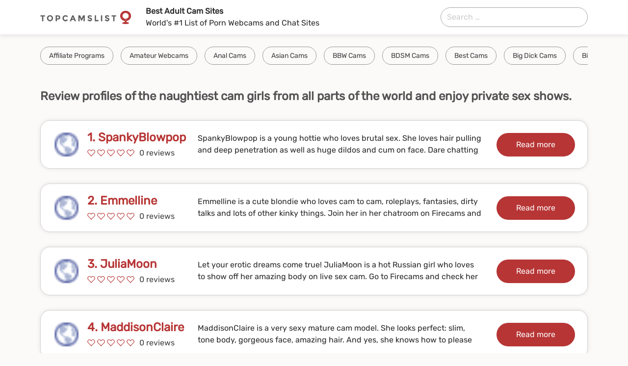

--- FILE ---
content_type: text/html; charset=UTF-8
request_url: https://topcamslist.com/category/cam-girls/
body_size: 11690
content:
<!doctype html>
<html lang="en-US">
<head><style>img.lazy{min-height:1px}</style><link rel="preload" href="https://topcamslist.com/wp-content/plugins/w3-total-cache/pub/js/lazyload.min.js" as="script">
  <meta charset="UTF-8">
  <meta http-equiv="x-ua-compatible" content="ie=edge">
  <meta name="viewport" content="width=device-width, initial-scale=1, shrink-to-fit=no">
  <meta name="generator" content="Serj Mes" />
  <link rel="icon" type="image/png" href="" />
  <meta name='robots' content='index, follow, max-image-preview:large, max-snippet:-1, max-video-preview:-1' />

	<!-- This site is optimized with the Yoast SEO plugin v20.12 - https://yoast.com/wordpress/plugins/seo/ -->
	<title>Cam Girls: List of Best Female Cammodels - 2019, Top Cam Girl Profiles</title>
	<meta name="description" content="Top Cam Girls on Top Cams List! Check out the fullest list of the most popular Female Cam Models, read reviews and rate each of them. Get to know who of the Cam Girls are the hottest! Live cam girls are waiting for you in their chatrooms. Join them now and have fun!" />
	<link rel="canonical" href="https://topcamlists.com/category/cam-girls/" />
	<link rel="next" href="https://topcamslist.com/category/cam-girls/page/2/" />
	<meta property="og:locale" content="en_US" />
	<meta property="og:type" content="article" />
	<meta property="og:title" content="Cam Girls: List of Best Female Cammodels - 2019, Top Cam Girl Profiles" />
	<meta property="og:description" content="Top Cam Girls on Top Cams List! Check out the fullest list of the most popular Female Cam Models, read reviews and rate each of them. Get to know who of the Cam Girls are the hottest! Live cam girls are waiting for you in their chatrooms. Join them now and have fun!" />
	<meta property="og:url" content="https://topcamlists.com/category/cam-girls/" />
	<meta property="og:site_name" content="topcamslist.com" />
	<meta name="twitter:card" content="summary_large_image" />
	<script type="application/ld+json" class="yoast-schema-graph">{"@context":"https://schema.org","@graph":[{"@type":"CollectionPage","@id":"https://topcamslist.com/category/cam-girls/","url":"https://topcamlists.com/category/cam-girls/","name":"Cam Girls: List of Best Female Cammodels - 2019, Top Cam Girl Profiles","isPartOf":{"@id":"https://topcamslist.com/#website"},"primaryImageOfPage":{"@id":"https://topcamlists.com/category/cam-girls/#primaryimage"},"image":{"@id":"https://topcamlists.com/category/cam-girls/#primaryimage"},"thumbnailUrl":"https://topcamslist.com/wp-content/uploads/2022/03/SpankyBlowpop.png","description":"Top Cam Girls on Top Cams List! Check out the fullest list of the most popular Female Cam Models, read reviews and rate each of them. Get to know who of the Cam Girls are the hottest! Live cam girls are waiting for you in their chatrooms. Join them now and have fun!","inLanguage":"en-US"},{"@type":"ImageObject","inLanguage":"en-US","@id":"https://topcamlists.com/category/cam-girls/#primaryimage","url":"https://topcamslist.com/wp-content/uploads/2022/03/SpankyBlowpop.png","contentUrl":"https://topcamslist.com/wp-content/uploads/2022/03/SpankyBlowpop.png","width":477,"height":477},{"@type":"WebSite","@id":"https://topcamslist.com/#website","url":"https://topcamslist.com/","name":"topcamslist.com","description":"Best Webcam Sites","potentialAction":[{"@type":"SearchAction","target":{"@type":"EntryPoint","urlTemplate":"https://topcamslist.com/?s={search_term_string}"},"query-input":"required name=search_term_string"}],"inLanguage":"en-US"}]}</script>
	<!-- / Yoast SEO plugin. -->


<style id='classic-theme-styles-inline-css'>
/*! This file is auto-generated */
.wp-block-button__link{color:#fff;background-color:#32373c;border-radius:9999px;box-shadow:none;text-decoration:none;padding:calc(.667em + 2px) calc(1.333em + 2px);font-size:1.125em}.wp-block-file__button{background:#32373c;color:#fff;text-decoration:none}
</style>
<style id='global-styles-inline-css'>
body{--wp--preset--color--black: #000000;--wp--preset--color--cyan-bluish-gray: #abb8c3;--wp--preset--color--white: #ffffff;--wp--preset--color--pale-pink: #f78da7;--wp--preset--color--vivid-red: #cf2e2e;--wp--preset--color--luminous-vivid-orange: #ff6900;--wp--preset--color--luminous-vivid-amber: #fcb900;--wp--preset--color--light-green-cyan: #7bdcb5;--wp--preset--color--vivid-green-cyan: #00d084;--wp--preset--color--pale-cyan-blue: #8ed1fc;--wp--preset--color--vivid-cyan-blue: #0693e3;--wp--preset--color--vivid-purple: #9b51e0;--wp--preset--gradient--vivid-cyan-blue-to-vivid-purple: linear-gradient(135deg,rgba(6,147,227,1) 0%,rgb(155,81,224) 100%);--wp--preset--gradient--light-green-cyan-to-vivid-green-cyan: linear-gradient(135deg,rgb(122,220,180) 0%,rgb(0,208,130) 100%);--wp--preset--gradient--luminous-vivid-amber-to-luminous-vivid-orange: linear-gradient(135deg,rgba(252,185,0,1) 0%,rgba(255,105,0,1) 100%);--wp--preset--gradient--luminous-vivid-orange-to-vivid-red: linear-gradient(135deg,rgba(255,105,0,1) 0%,rgb(207,46,46) 100%);--wp--preset--gradient--very-light-gray-to-cyan-bluish-gray: linear-gradient(135deg,rgb(238,238,238) 0%,rgb(169,184,195) 100%);--wp--preset--gradient--cool-to-warm-spectrum: linear-gradient(135deg,rgb(74,234,220) 0%,rgb(151,120,209) 20%,rgb(207,42,186) 40%,rgb(238,44,130) 60%,rgb(251,105,98) 80%,rgb(254,248,76) 100%);--wp--preset--gradient--blush-light-purple: linear-gradient(135deg,rgb(255,206,236) 0%,rgb(152,150,240) 100%);--wp--preset--gradient--blush-bordeaux: linear-gradient(135deg,rgb(254,205,165) 0%,rgb(254,45,45) 50%,rgb(107,0,62) 100%);--wp--preset--gradient--luminous-dusk: linear-gradient(135deg,rgb(255,203,112) 0%,rgb(199,81,192) 50%,rgb(65,88,208) 100%);--wp--preset--gradient--pale-ocean: linear-gradient(135deg,rgb(255,245,203) 0%,rgb(182,227,212) 50%,rgb(51,167,181) 100%);--wp--preset--gradient--electric-grass: linear-gradient(135deg,rgb(202,248,128) 0%,rgb(113,206,126) 100%);--wp--preset--gradient--midnight: linear-gradient(135deg,rgb(2,3,129) 0%,rgb(40,116,252) 100%);--wp--preset--font-size--small: 13px;--wp--preset--font-size--medium: 20px;--wp--preset--font-size--large: 36px;--wp--preset--font-size--x-large: 42px;--wp--preset--spacing--20: 0.44rem;--wp--preset--spacing--30: 0.67rem;--wp--preset--spacing--40: 1rem;--wp--preset--spacing--50: 1.5rem;--wp--preset--spacing--60: 2.25rem;--wp--preset--spacing--70: 3.38rem;--wp--preset--spacing--80: 5.06rem;--wp--preset--shadow--natural: 6px 6px 9px rgba(0, 0, 0, 0.2);--wp--preset--shadow--deep: 12px 12px 50px rgba(0, 0, 0, 0.4);--wp--preset--shadow--sharp: 6px 6px 0px rgba(0, 0, 0, 0.2);--wp--preset--shadow--outlined: 6px 6px 0px -3px rgba(255, 255, 255, 1), 6px 6px rgba(0, 0, 0, 1);--wp--preset--shadow--crisp: 6px 6px 0px rgba(0, 0, 0, 1);}:where(.is-layout-flex){gap: 0.5em;}:where(.is-layout-grid){gap: 0.5em;}body .is-layout-flow > .alignleft{float: left;margin-inline-start: 0;margin-inline-end: 2em;}body .is-layout-flow > .alignright{float: right;margin-inline-start: 2em;margin-inline-end: 0;}body .is-layout-flow > .aligncenter{margin-left: auto !important;margin-right: auto !important;}body .is-layout-constrained > .alignleft{float: left;margin-inline-start: 0;margin-inline-end: 2em;}body .is-layout-constrained > .alignright{float: right;margin-inline-start: 2em;margin-inline-end: 0;}body .is-layout-constrained > .aligncenter{margin-left: auto !important;margin-right: auto !important;}body .is-layout-constrained > :where(:not(.alignleft):not(.alignright):not(.alignfull)){max-width: var(--wp--style--global--content-size);margin-left: auto !important;margin-right: auto !important;}body .is-layout-constrained > .alignwide{max-width: var(--wp--style--global--wide-size);}body .is-layout-flex{display: flex;}body .is-layout-flex{flex-wrap: wrap;align-items: center;}body .is-layout-flex > *{margin: 0;}body .is-layout-grid{display: grid;}body .is-layout-grid > *{margin: 0;}:where(.wp-block-columns.is-layout-flex){gap: 2em;}:where(.wp-block-columns.is-layout-grid){gap: 2em;}:where(.wp-block-post-template.is-layout-flex){gap: 1.25em;}:where(.wp-block-post-template.is-layout-grid){gap: 1.25em;}.has-black-color{color: var(--wp--preset--color--black) !important;}.has-cyan-bluish-gray-color{color: var(--wp--preset--color--cyan-bluish-gray) !important;}.has-white-color{color: var(--wp--preset--color--white) !important;}.has-pale-pink-color{color: var(--wp--preset--color--pale-pink) !important;}.has-vivid-red-color{color: var(--wp--preset--color--vivid-red) !important;}.has-luminous-vivid-orange-color{color: var(--wp--preset--color--luminous-vivid-orange) !important;}.has-luminous-vivid-amber-color{color: var(--wp--preset--color--luminous-vivid-amber) !important;}.has-light-green-cyan-color{color: var(--wp--preset--color--light-green-cyan) !important;}.has-vivid-green-cyan-color{color: var(--wp--preset--color--vivid-green-cyan) !important;}.has-pale-cyan-blue-color{color: var(--wp--preset--color--pale-cyan-blue) !important;}.has-vivid-cyan-blue-color{color: var(--wp--preset--color--vivid-cyan-blue) !important;}.has-vivid-purple-color{color: var(--wp--preset--color--vivid-purple) !important;}.has-black-background-color{background-color: var(--wp--preset--color--black) !important;}.has-cyan-bluish-gray-background-color{background-color: var(--wp--preset--color--cyan-bluish-gray) !important;}.has-white-background-color{background-color: var(--wp--preset--color--white) !important;}.has-pale-pink-background-color{background-color: var(--wp--preset--color--pale-pink) !important;}.has-vivid-red-background-color{background-color: var(--wp--preset--color--vivid-red) !important;}.has-luminous-vivid-orange-background-color{background-color: var(--wp--preset--color--luminous-vivid-orange) !important;}.has-luminous-vivid-amber-background-color{background-color: var(--wp--preset--color--luminous-vivid-amber) !important;}.has-light-green-cyan-background-color{background-color: var(--wp--preset--color--light-green-cyan) !important;}.has-vivid-green-cyan-background-color{background-color: var(--wp--preset--color--vivid-green-cyan) !important;}.has-pale-cyan-blue-background-color{background-color: var(--wp--preset--color--pale-cyan-blue) !important;}.has-vivid-cyan-blue-background-color{background-color: var(--wp--preset--color--vivid-cyan-blue) !important;}.has-vivid-purple-background-color{background-color: var(--wp--preset--color--vivid-purple) !important;}.has-black-border-color{border-color: var(--wp--preset--color--black) !important;}.has-cyan-bluish-gray-border-color{border-color: var(--wp--preset--color--cyan-bluish-gray) !important;}.has-white-border-color{border-color: var(--wp--preset--color--white) !important;}.has-pale-pink-border-color{border-color: var(--wp--preset--color--pale-pink) !important;}.has-vivid-red-border-color{border-color: var(--wp--preset--color--vivid-red) !important;}.has-luminous-vivid-orange-border-color{border-color: var(--wp--preset--color--luminous-vivid-orange) !important;}.has-luminous-vivid-amber-border-color{border-color: var(--wp--preset--color--luminous-vivid-amber) !important;}.has-light-green-cyan-border-color{border-color: var(--wp--preset--color--light-green-cyan) !important;}.has-vivid-green-cyan-border-color{border-color: var(--wp--preset--color--vivid-green-cyan) !important;}.has-pale-cyan-blue-border-color{border-color: var(--wp--preset--color--pale-cyan-blue) !important;}.has-vivid-cyan-blue-border-color{border-color: var(--wp--preset--color--vivid-cyan-blue) !important;}.has-vivid-purple-border-color{border-color: var(--wp--preset--color--vivid-purple) !important;}.has-vivid-cyan-blue-to-vivid-purple-gradient-background{background: var(--wp--preset--gradient--vivid-cyan-blue-to-vivid-purple) !important;}.has-light-green-cyan-to-vivid-green-cyan-gradient-background{background: var(--wp--preset--gradient--light-green-cyan-to-vivid-green-cyan) !important;}.has-luminous-vivid-amber-to-luminous-vivid-orange-gradient-background{background: var(--wp--preset--gradient--luminous-vivid-amber-to-luminous-vivid-orange) !important;}.has-luminous-vivid-orange-to-vivid-red-gradient-background{background: var(--wp--preset--gradient--luminous-vivid-orange-to-vivid-red) !important;}.has-very-light-gray-to-cyan-bluish-gray-gradient-background{background: var(--wp--preset--gradient--very-light-gray-to-cyan-bluish-gray) !important;}.has-cool-to-warm-spectrum-gradient-background{background: var(--wp--preset--gradient--cool-to-warm-spectrum) !important;}.has-blush-light-purple-gradient-background{background: var(--wp--preset--gradient--blush-light-purple) !important;}.has-blush-bordeaux-gradient-background{background: var(--wp--preset--gradient--blush-bordeaux) !important;}.has-luminous-dusk-gradient-background{background: var(--wp--preset--gradient--luminous-dusk) !important;}.has-pale-ocean-gradient-background{background: var(--wp--preset--gradient--pale-ocean) !important;}.has-electric-grass-gradient-background{background: var(--wp--preset--gradient--electric-grass) !important;}.has-midnight-gradient-background{background: var(--wp--preset--gradient--midnight) !important;}.has-small-font-size{font-size: var(--wp--preset--font-size--small) !important;}.has-medium-font-size{font-size: var(--wp--preset--font-size--medium) !important;}.has-large-font-size{font-size: var(--wp--preset--font-size--large) !important;}.has-x-large-font-size{font-size: var(--wp--preset--font-size--x-large) !important;}
.wp-block-navigation a:where(:not(.wp-element-button)){color: inherit;}
:where(.wp-block-post-template.is-layout-flex){gap: 1.25em;}:where(.wp-block-post-template.is-layout-grid){gap: 1.25em;}
:where(.wp-block-columns.is-layout-flex){gap: 2em;}:where(.wp-block-columns.is-layout-grid){gap: 2em;}
.wp-block-pullquote{font-size: 1.5em;line-height: 1.6;}
</style>
<link rel='stylesheet' id='app-css' href='https://topcamslist.com/wp-content/themes/topcamslist/public/scripts/app.css?id=365d77cebd36abf44669' media='all' />
<link rel='stylesheet' id='components-css' href='https://topcamslist.com/wp-content/themes/topcamslist/public/scripts/components.css?id=3a5a1b9d37eace1dc587' media='all' />
<link rel="https://api.w.org/" href="https://topcamslist.com/wp-json/" /><link rel="alternate" type="application/json" href="https://topcamslist.com/wp-json/wp/v2/categories/14" /><link rel="icon" href="https://topcamslist.com/wp-content/uploads/2021/10/cropped-favicon-32x32.png" sizes="32x32" />
<link rel="icon" href="https://topcamslist.com/wp-content/uploads/2021/10/cropped-favicon-192x192.png" sizes="192x192" />
<link rel="apple-touch-icon" href="https://topcamslist.com/wp-content/uploads/2021/10/cropped-favicon-180x180.png" />
<meta name="msapplication-TileImage" content="https://topcamslist.com/wp-content/uploads/2021/10/cropped-favicon-270x270.png" />
		<style id="wp-custom-css">
			footer .row .col:not(:first-child) {
    display: none!important;
}		</style>
		</head>

<body class="archive category category-cam-girls category-14 wp-embed-responsive">
    
  <div id="app">
    <div class="app-content">
      <header class="header">
  <div class="container">
    <div class="wrap-header">

      <div class="logo">
        <a href="https://topcamslist.com/" id="logo">
          <img class="lazy" src="data:image/svg+xml,%3Csvg%20xmlns='http://www.w3.org/2000/svg'%20viewBox='0%200%201%201'%3E%3C/svg%3E" data-src="https://topcamslist.com/wp-content/themes/topcamslist/public/images/Logo.png?id=0cb968e4e86187942b1e" alt="logo">
        </a>
      </div>

      <div class="description">
        <div class="main">Best Adult Cam Sites</div>
        <p>World's #1 List of Porn Webcams and Chat Sites</p>
      </div>

      <form role="search" method="get" class="search-form" action="https://topcamslist.com/">
				<label>
					<span class="screen-reader-text">Search for:</span>
					<input type="search" class="search-field" placeholder="Search &hellip;" value="" name="s" />
				</label>
				<input type="submit" class="search-submit" value="Search" />
			</form>

      <div class="mob-search">
        <img class="lazy" src="data:image/svg+xml,%3Csvg%20xmlns='http://www.w3.org/2000/svg'%20viewBox='0%200%201%201'%3E%3C/svg%3E" data-src="https://topcamslist.com/wp-content/themes/topcamslist/public/images/search.svg?id=3c3898c16ecb2d55c771" alt="icon">
      </div>










    </div>
  </div>
</header>



<div class="top-categories">
  <div class="container">
    <ul>
              <li>
          <a href="https://topcamslist.com/category/affiliate-programs/">
            Affiliate Programs
          </a>
        </li>
              <li>
          <a href="https://topcamslist.com/category/amateur-webcams/">
            Amateur Webcams
          </a>
        </li>
              <li>
          <a href="https://topcamslist.com/category/anal-cams/">
            Anal Cams
          </a>
        </li>
              <li>
          <a href="https://topcamslist.com/category/asian-cams/">
            Asian Cams
          </a>
        </li>
              <li>
          <a href="https://topcamslist.com/category/bbw-cams/">
            BBW Cams
          </a>
        </li>
              <li>
          <a href="https://topcamslist.com/category/bdsm-cams/">
            BDSM Cams
          </a>
        </li>
              <li>
          <a href="https://topcamslist.com/category/best-cams/">
            Best Cams
          </a>
        </li>
              <li>
          <a href="https://topcamslist.com/category/big-dick-cams/">
            Big Dick Cams
          </a>
        </li>
              <li>
          <a href="https://topcamslist.com/category/big-tit-cams/">
            Big Tit Cams
          </a>
        </li>
              <li>
          <a href="https://topcamslist.com/category/blonde-cams/">
            Blonde Cams
          </a>
        </li>
              <li>
          <a href="https://topcamslist.com/category/cam-awards/">
            Cam Awards
          </a>
        </li>
              <li>
          <a href="https://topcamslist.com/category/cam-girls/">
            Cam Girls
          </a>
        </li>
              <li>
          <a href="https://topcamslist.com/category/cam-model-jobs/">
            Cam Model Jobs
          </a>
        </li>
              <li>
          <a href="https://topcamslist.com/category/cam-tubes/">
            Cam Tubes
          </a>
        </li>
              <li>
          <a href="https://topcamslist.com/category/cams-blogs/">
            Cams Blogs
          </a>
        </li>
              <li>
          <a href="https://topcamslist.com/category/chat-rooms/">
            Chat Rooms
          </a>
        </li>
              <li>
          <a href="https://topcamslist.com/category/chat-roulette/">
            Chat Roulette
          </a>
        </li>
              <li>
          <a href="https://topcamslist.com/category/couple-cams/">
            Couple Cams
          </a>
        </li>
              <li>
          <a href="https://topcamslist.com/category/custom-porn/">
            Custom Porn
          </a>
        </li>
              <li>
          <a href="https://topcamslist.com/category/deepfake-adult/">
            Deepfake Adult
          </a>
        </li>
              <li>
          <a href="https://topcamslist.com/category/ebony-cams/">
            Ebony Cams
          </a>
        </li>
              <li>
          <a href="https://topcamslist.com/category/female-cams/">
            Female Cams
          </a>
        </li>
              <li>
          <a href="https://topcamslist.com/category/fetish-cams/">
            Fetish Cams
          </a>
        </li>
              <li>
          <a href="https://topcamslist.com/category/free-cams/">
            Free Cams
          </a>
        </li>
              <li>
          <a href="https://topcamslist.com/category/gay-cams/">
            Gay Cams
          </a>
        </li>
              <li>
          <a href="https://topcamslist.com/category/hentai/">
            Hentai
          </a>
        </li>
              <li>
          <a href="https://topcamslist.com/category/latina-cams/">
            Latina Cams
          </a>
        </li>
              <li>
          <a href="https://topcamslist.com/category/male-cams/">
            Male Cams
          </a>
        </li>
              <li>
          <a href="https://topcamslist.com/category/mature-cams/">
            Mature Cams
          </a>
        </li>
              <li>
          <a href="https://topcamslist.com/category/milf-cams/">
            Milf Cams
          </a>
        </li>
              <li>
          <a href="https://topcamslist.com/category/movies/">
            Movies
          </a>
        </li>
              <li>
          <a href="https://topcamslist.com/category/pictures/">
            Pictures
          </a>
        </li>
              <li>
          <a href="https://topcamslist.com/category/pornstar-cams/">
            Pornstar Cams
          </a>
        </li>
              <li>
          <a href="https://topcamslist.com/category/redhead-cams/">
            Redhead Cams
          </a>
        </li>
              <li>
          <a href="https://topcamslist.com/category/sex-cams/">
            Sex Cams
          </a>
        </li>
              <li>
          <a href="https://topcamslist.com/category/sex-shops/">
            Sex Shops
          </a>
        </li>
              <li>
          <a href="https://topcamslist.com/category/teen-18-cams/">
            Teen 18+ Cams
          </a>
        </li>
              <li>
          <a href="https://topcamslist.com/category/tranny-cams/">
            Tranny Cams
          </a>
        </li>
              <li>
          <a href="https://topcamslist.com/category/vr-cams/">
            VR Cams
          </a>
        </li>
              <li>
          <a href="https://topcamslist.com/category/webcam-software/">
            Webcam Software
          </a>
        </li>
          </ul>
  </div>
</div>
      <div id="content">
        
  <div class="category-page">
  <div class="container">
    <h1 class="c-title">Review profiles of the naughtiest cam girls from all parts of the world and enjoy private sex shows.</h1>

    <div class="c-posts">
              <div class="post">
          <div class="logo">
            <img class="lazy" src="data:image/svg+xml,%3Csvg%20xmlns='http://www.w3.org/2000/svg'%20viewBox='0%200%2016%2016'%3E%3C/svg%3E" data-src="https://topcamslist.com/wp-content/uploads/2022/03/cams-1.png" alt="SpankyBlowpop">
          </div>

          <div class="det">
            <a href="https://topcamslist.com/spankyblowpop/" class="title">1. SpankyBlowpop</a>
            <div class="info">
              <div class="rate">
                <div id="" class="rating">
    <div style="display: none" itemprop="bestRating">5</div>

    <div class="rating_inner">
              
                  <img class="lazy" src="data:image/svg+xml,%3Csvg%20xmlns='http://www.w3.org/2000/svg'%20viewBox='0%200%201%201'%3E%3C/svg%3E" data-src="https://topcamslist.com/wp-content/themes/topcamslist/public/images/Star_1.svg?id=2b0aeab73dcc95bd97e3" alt="rate">
        
              
                  <img class="lazy" src="data:image/svg+xml,%3Csvg%20xmlns='http://www.w3.org/2000/svg'%20viewBox='0%200%201%201'%3E%3C/svg%3E" data-src="https://topcamslist.com/wp-content/themes/topcamslist/public/images/Star_1.svg?id=2b0aeab73dcc95bd97e3" alt="rate">
        
              
                  <img class="lazy" src="data:image/svg+xml,%3Csvg%20xmlns='http://www.w3.org/2000/svg'%20viewBox='0%200%201%201'%3E%3C/svg%3E" data-src="https://topcamslist.com/wp-content/themes/topcamslist/public/images/Star_1.svg?id=2b0aeab73dcc95bd97e3" alt="rate">
        
              
                  <img class="lazy" src="data:image/svg+xml,%3Csvg%20xmlns='http://www.w3.org/2000/svg'%20viewBox='0%200%201%201'%3E%3C/svg%3E" data-src="https://topcamslist.com/wp-content/themes/topcamslist/public/images/Star_1.svg?id=2b0aeab73dcc95bd97e3" alt="rate">
        
              
                  <img class="lazy" src="data:image/svg+xml,%3Csvg%20xmlns='http://www.w3.org/2000/svg'%20viewBox='0%200%201%201'%3E%3C/svg%3E" data-src="https://topcamslist.com/wp-content/themes/topcamslist/public/images/Star_1.svg?id=2b0aeab73dcc95bd97e3" alt="rate">
        
          </div>

      </div>
              </div>
              <div class="reviews">0 reviews</div>
            </div>
          </div>

          <div class="text">
            SpankyBlowpop is a young hottie who loves brutal sex. She loves hair pulling and deep penetration as well as huge dildos and cum on face. Dare chatting to her? Join SpankyBlowpop chatroom on Firecams and have the best cam2cam sex
          </div>

          <a class="open" href="https://topcamslist.com/spankyblowpop/">Read more</a>
        </div>
              <div class="post">
          <div class="logo">
            <img class="lazy" src="data:image/svg+xml,%3Csvg%20xmlns='http://www.w3.org/2000/svg'%20viewBox='0%200%2016%2016'%3E%3C/svg%3E" data-src="https://topcamslist.com/wp-content/uploads/2022/03/cams-1.png" alt="Emmelline">
          </div>

          <div class="det">
            <a href="https://topcamslist.com/emmelline/" class="title">2. Emmelline</a>
            <div class="info">
              <div class="rate">
                <div id="" class="rating">
    <div style="display: none" itemprop="bestRating">5</div>

    <div class="rating_inner">
              
                  <img class="lazy" src="data:image/svg+xml,%3Csvg%20xmlns='http://www.w3.org/2000/svg'%20viewBox='0%200%201%201'%3E%3C/svg%3E" data-src="https://topcamslist.com/wp-content/themes/topcamslist/public/images/Star_1.svg?id=2b0aeab73dcc95bd97e3" alt="rate">
        
              
                  <img class="lazy" src="data:image/svg+xml,%3Csvg%20xmlns='http://www.w3.org/2000/svg'%20viewBox='0%200%201%201'%3E%3C/svg%3E" data-src="https://topcamslist.com/wp-content/themes/topcamslist/public/images/Star_1.svg?id=2b0aeab73dcc95bd97e3" alt="rate">
        
              
                  <img class="lazy" src="data:image/svg+xml,%3Csvg%20xmlns='http://www.w3.org/2000/svg'%20viewBox='0%200%201%201'%3E%3C/svg%3E" data-src="https://topcamslist.com/wp-content/themes/topcamslist/public/images/Star_1.svg?id=2b0aeab73dcc95bd97e3" alt="rate">
        
              
                  <img class="lazy" src="data:image/svg+xml,%3Csvg%20xmlns='http://www.w3.org/2000/svg'%20viewBox='0%200%201%201'%3E%3C/svg%3E" data-src="https://topcamslist.com/wp-content/themes/topcamslist/public/images/Star_1.svg?id=2b0aeab73dcc95bd97e3" alt="rate">
        
              
                  <img class="lazy" src="data:image/svg+xml,%3Csvg%20xmlns='http://www.w3.org/2000/svg'%20viewBox='0%200%201%201'%3E%3C/svg%3E" data-src="https://topcamslist.com/wp-content/themes/topcamslist/public/images/Star_1.svg?id=2b0aeab73dcc95bd97e3" alt="rate">
        
          </div>

      </div>
              </div>
              <div class="reviews">0 reviews</div>
            </div>
          </div>

          <div class="text">
            Emmelline is a cute blondie who loves cam to cam, roleplays, fantasies, dirty talks and lots of other kinky things. Join her in her chatroom on Firecams and share your naughtiest dreams. Emmelline will make them come true in private
          </div>

          <a class="open" href="https://topcamslist.com/emmelline/">Read more</a>
        </div>
              <div class="post">
          <div class="logo">
            <img class="lazy" src="data:image/svg+xml,%3Csvg%20xmlns='http://www.w3.org/2000/svg'%20viewBox='0%200%2016%2016'%3E%3C/svg%3E" data-src="https://topcamslist.com/wp-content/uploads/2022/03/cams-1.png" alt="JuliaMoon">
          </div>

          <div class="det">
            <a href="https://topcamslist.com/juliamoon/" class="title">3. JuliaMoon</a>
            <div class="info">
              <div class="rate">
                <div id="" class="rating">
    <div style="display: none" itemprop="bestRating">5</div>

    <div class="rating_inner">
              
                  <img class="lazy" src="data:image/svg+xml,%3Csvg%20xmlns='http://www.w3.org/2000/svg'%20viewBox='0%200%201%201'%3E%3C/svg%3E" data-src="https://topcamslist.com/wp-content/themes/topcamslist/public/images/Star_1.svg?id=2b0aeab73dcc95bd97e3" alt="rate">
        
              
                  <img class="lazy" src="data:image/svg+xml,%3Csvg%20xmlns='http://www.w3.org/2000/svg'%20viewBox='0%200%201%201'%3E%3C/svg%3E" data-src="https://topcamslist.com/wp-content/themes/topcamslist/public/images/Star_1.svg?id=2b0aeab73dcc95bd97e3" alt="rate">
        
              
                  <img class="lazy" src="data:image/svg+xml,%3Csvg%20xmlns='http://www.w3.org/2000/svg'%20viewBox='0%200%201%201'%3E%3C/svg%3E" data-src="https://topcamslist.com/wp-content/themes/topcamslist/public/images/Star_1.svg?id=2b0aeab73dcc95bd97e3" alt="rate">
        
              
                  <img class="lazy" src="data:image/svg+xml,%3Csvg%20xmlns='http://www.w3.org/2000/svg'%20viewBox='0%200%201%201'%3E%3C/svg%3E" data-src="https://topcamslist.com/wp-content/themes/topcamslist/public/images/Star_1.svg?id=2b0aeab73dcc95bd97e3" alt="rate">
        
              
                  <img class="lazy" src="data:image/svg+xml,%3Csvg%20xmlns='http://www.w3.org/2000/svg'%20viewBox='0%200%201%201'%3E%3C/svg%3E" data-src="https://topcamslist.com/wp-content/themes/topcamslist/public/images/Star_1.svg?id=2b0aeab73dcc95bd97e3" alt="rate">
        
          </div>

      </div>
              </div>
              <div class="reviews">0 reviews</div>
            </div>
          </div>

          <div class="text">
            Let your erotic dreams come true! JuliaMoon is a hot Russian girl who loves to show off her amazing body on live sex cam. Go to Firecams and check her out: profile, photos, list of turn-ons. JuliaMoon will gladly make
          </div>

          <a class="open" href="https://topcamslist.com/juliamoon/">Read more</a>
        </div>
              <div class="post">
          <div class="logo">
            <img class="lazy" src="data:image/svg+xml,%3Csvg%20xmlns='http://www.w3.org/2000/svg'%20viewBox='0%200%2016%2016'%3E%3C/svg%3E" data-src="https://topcamslist.com/wp-content/uploads/2022/03/cams-1.png" alt="MaddisonClaire">
          </div>

          <div class="det">
            <a href="https://topcamslist.com/maddisonclaire/" class="title">4. MaddisonClaire</a>
            <div class="info">
              <div class="rate">
                <div id="" class="rating">
    <div style="display: none" itemprop="bestRating">5</div>

    <div class="rating_inner">
              
                  <img class="lazy" src="data:image/svg+xml,%3Csvg%20xmlns='http://www.w3.org/2000/svg'%20viewBox='0%200%201%201'%3E%3C/svg%3E" data-src="https://topcamslist.com/wp-content/themes/topcamslist/public/images/Star_1.svg?id=2b0aeab73dcc95bd97e3" alt="rate">
        
              
                  <img class="lazy" src="data:image/svg+xml,%3Csvg%20xmlns='http://www.w3.org/2000/svg'%20viewBox='0%200%201%201'%3E%3C/svg%3E" data-src="https://topcamslist.com/wp-content/themes/topcamslist/public/images/Star_1.svg?id=2b0aeab73dcc95bd97e3" alt="rate">
        
              
                  <img class="lazy" src="data:image/svg+xml,%3Csvg%20xmlns='http://www.w3.org/2000/svg'%20viewBox='0%200%201%201'%3E%3C/svg%3E" data-src="https://topcamslist.com/wp-content/themes/topcamslist/public/images/Star_1.svg?id=2b0aeab73dcc95bd97e3" alt="rate">
        
              
                  <img class="lazy" src="data:image/svg+xml,%3Csvg%20xmlns='http://www.w3.org/2000/svg'%20viewBox='0%200%201%201'%3E%3C/svg%3E" data-src="https://topcamslist.com/wp-content/themes/topcamslist/public/images/Star_1.svg?id=2b0aeab73dcc95bd97e3" alt="rate">
        
              
                  <img class="lazy" src="data:image/svg+xml,%3Csvg%20xmlns='http://www.w3.org/2000/svg'%20viewBox='0%200%201%201'%3E%3C/svg%3E" data-src="https://topcamslist.com/wp-content/themes/topcamslist/public/images/Star_1.svg?id=2b0aeab73dcc95bd97e3" alt="rate">
        
          </div>

      </div>
              </div>
              <div class="reviews">0 reviews</div>
            </div>
          </div>

          <div class="text">
            MaddisonClaire is a very sexy mature cam model. She looks perfect: slim, tone body, gorgeous face, amazing hair. And yes, she knows how to please you in private sex chat and in cam2cam sex session. Contact her today, on Firecams.
          </div>

          <a class="open" href="https://topcamslist.com/maddisonclaire/">Read more</a>
        </div>
              <div class="post">
          <div class="logo">
            <img class="lazy" src="data:image/svg+xml,%3Csvg%20xmlns='http://www.w3.org/2000/svg'%20viewBox='0%200%2016%2016'%3E%3C/svg%3E" data-src="https://topcamslist.com/wp-content/uploads/2022/03/cams-1.png" alt="iBlowxKisses">
          </div>

          <div class="det">
            <a href="https://topcamslist.com/iblowxkisses/" class="title">5. iBlowxKisses</a>
            <div class="info">
              <div class="rate">
                <div id="" class="rating">
    <div style="display: none" itemprop="bestRating">5</div>

    <div class="rating_inner">
              
                  <img class="lazy" src="data:image/svg+xml,%3Csvg%20xmlns='http://www.w3.org/2000/svg'%20viewBox='0%200%201%201'%3E%3C/svg%3E" data-src="https://topcamslist.com/wp-content/themes/topcamslist/public/images/Star_1.svg?id=2b0aeab73dcc95bd97e3" alt="rate">
        
              
                  <img class="lazy" src="data:image/svg+xml,%3Csvg%20xmlns='http://www.w3.org/2000/svg'%20viewBox='0%200%201%201'%3E%3C/svg%3E" data-src="https://topcamslist.com/wp-content/themes/topcamslist/public/images/Star_1.svg?id=2b0aeab73dcc95bd97e3" alt="rate">
        
              
                  <img class="lazy" src="data:image/svg+xml,%3Csvg%20xmlns='http://www.w3.org/2000/svg'%20viewBox='0%200%201%201'%3E%3C/svg%3E" data-src="https://topcamslist.com/wp-content/themes/topcamslist/public/images/Star_1.svg?id=2b0aeab73dcc95bd97e3" alt="rate">
        
              
                  <img class="lazy" src="data:image/svg+xml,%3Csvg%20xmlns='http://www.w3.org/2000/svg'%20viewBox='0%200%201%201'%3E%3C/svg%3E" data-src="https://topcamslist.com/wp-content/themes/topcamslist/public/images/Star_1.svg?id=2b0aeab73dcc95bd97e3" alt="rate">
        
              
                  <img class="lazy" src="data:image/svg+xml,%3Csvg%20xmlns='http://www.w3.org/2000/svg'%20viewBox='0%200%201%201'%3E%3C/svg%3E" data-src="https://topcamslist.com/wp-content/themes/topcamslist/public/images/Star_1.svg?id=2b0aeab73dcc95bd97e3" alt="rate">
        
          </div>

      </div>
              </div>
              <div class="reviews">0 reviews</div>
            </div>
          </div>

          <div class="text">
            iBlowxKisses is a smoking hot bbw camgirl with amazing curves. Check out iBlowxKisses profile and you will see her big tits and huge ass. Chat to this ebony cam model, share your dirty fantasies and ask her for a private
          </div>

          <a class="open" href="https://topcamslist.com/iblowxkisses/">Read more</a>
        </div>
              <div class="post">
          <div class="logo">
            <img class="lazy" src="data:image/svg+xml,%3Csvg%20xmlns='http://www.w3.org/2000/svg'%20viewBox='0%200%2016%2016'%3E%3C/svg%3E" data-src="https://topcamslist.com/wp-content/uploads/2022/03/cams-1.png" alt="NoraRider">
          </div>

          <div class="det">
            <a href="https://topcamslist.com/norarider/" class="title">6. NoraRider</a>
            <div class="info">
              <div class="rate">
                <div id="" class="rating">
    <div style="display: none" itemprop="bestRating">5</div>

    <div class="rating_inner">
              
                  <img class="lazy" src="data:image/svg+xml,%3Csvg%20xmlns='http://www.w3.org/2000/svg'%20viewBox='0%200%201%201'%3E%3C/svg%3E" data-src="https://topcamslist.com/wp-content/themes/topcamslist/public/images/Star_1.svg?id=2b0aeab73dcc95bd97e3" alt="rate">
        
              
                  <img class="lazy" src="data:image/svg+xml,%3Csvg%20xmlns='http://www.w3.org/2000/svg'%20viewBox='0%200%201%201'%3E%3C/svg%3E" data-src="https://topcamslist.com/wp-content/themes/topcamslist/public/images/Star_1.svg?id=2b0aeab73dcc95bd97e3" alt="rate">
        
              
                  <img class="lazy" src="data:image/svg+xml,%3Csvg%20xmlns='http://www.w3.org/2000/svg'%20viewBox='0%200%201%201'%3E%3C/svg%3E" data-src="https://topcamslist.com/wp-content/themes/topcamslist/public/images/Star_1.svg?id=2b0aeab73dcc95bd97e3" alt="rate">
        
              
                  <img class="lazy" src="data:image/svg+xml,%3Csvg%20xmlns='http://www.w3.org/2000/svg'%20viewBox='0%200%201%201'%3E%3C/svg%3E" data-src="https://topcamslist.com/wp-content/themes/topcamslist/public/images/Star_1.svg?id=2b0aeab73dcc95bd97e3" alt="rate">
        
              
                  <img class="lazy" src="data:image/svg+xml,%3Csvg%20xmlns='http://www.w3.org/2000/svg'%20viewBox='0%200%201%201'%3E%3C/svg%3E" data-src="https://topcamslist.com/wp-content/themes/topcamslist/public/images/Star_1.svg?id=2b0aeab73dcc95bd97e3" alt="rate">
        
          </div>

      </div>
              </div>
              <div class="reviews">0 reviews</div>
            </div>
          </div>

          <div class="text">
            Wanna have raunchy fun with a smoking hot ebony girl? Craving to see those awesome ebony curves? Check out NoraRider profile on FireCams. This girl is always ready to please you - Ass Play, SexToys, Latex, High Heels, Paddling/Spanking, Masturbation,
          </div>

          <a class="open" href="https://topcamslist.com/norarider/">Read more</a>
        </div>
              <div class="post">
          <div class="logo">
            <img class="lazy" src="data:image/svg+xml,%3Csvg%20xmlns='http://www.w3.org/2000/svg'%20viewBox='0%200%2016%2016'%3E%3C/svg%3E" data-src="https://topcamslist.com/wp-content/uploads/2022/03/cams-1.png" alt="Satanella">
          </div>

          <div class="det">
            <a href="https://topcamslist.com/satanella/" class="title">7. Satanella</a>
            <div class="info">
              <div class="rate">
                <div id="" class="rating">
    <div style="display: none" itemprop="bestRating">5</div>

    <div class="rating_inner">
              
                  <img class="lazy" src="data:image/svg+xml,%3Csvg%20xmlns='http://www.w3.org/2000/svg'%20viewBox='0%200%201%201'%3E%3C/svg%3E" data-src="https://topcamslist.com/wp-content/themes/topcamslist/public/images/Star_1.svg?id=2b0aeab73dcc95bd97e3" alt="rate">
        
              
                  <img class="lazy" src="data:image/svg+xml,%3Csvg%20xmlns='http://www.w3.org/2000/svg'%20viewBox='0%200%201%201'%3E%3C/svg%3E" data-src="https://topcamslist.com/wp-content/themes/topcamslist/public/images/Star_1.svg?id=2b0aeab73dcc95bd97e3" alt="rate">
        
              
                  <img class="lazy" src="data:image/svg+xml,%3Csvg%20xmlns='http://www.w3.org/2000/svg'%20viewBox='0%200%201%201'%3E%3C/svg%3E" data-src="https://topcamslist.com/wp-content/themes/topcamslist/public/images/Star_1.svg?id=2b0aeab73dcc95bd97e3" alt="rate">
        
              
                  <img class="lazy" src="data:image/svg+xml,%3Csvg%20xmlns='http://www.w3.org/2000/svg'%20viewBox='0%200%201%201'%3E%3C/svg%3E" data-src="https://topcamslist.com/wp-content/themes/topcamslist/public/images/Star_1.svg?id=2b0aeab73dcc95bd97e3" alt="rate">
        
              
                  <img class="lazy" src="data:image/svg+xml,%3Csvg%20xmlns='http://www.w3.org/2000/svg'%20viewBox='0%200%201%201'%3E%3C/svg%3E" data-src="https://topcamslist.com/wp-content/themes/topcamslist/public/images/Star_1.svg?id=2b0aeab73dcc95bd97e3" alt="rate">
        
          </div>

      </div>
              </div>
              <div class="reviews">0 reviews</div>
            </div>
          </div>

          <div class="text">
            Satanella is an ebony girl with amazing hair and wonderful smile. She is gorgeous and very lustful. And this is a perfect mix for every guy, isn&#039;t it? Chat to her, ask for a private show and see her beautiful
          </div>

          <a class="open" href="https://topcamslist.com/satanella/">Read more</a>
        </div>
              <div class="post">
          <div class="logo">
            <img class="lazy" src="data:image/svg+xml,%3Csvg%20xmlns='http://www.w3.org/2000/svg'%20viewBox='0%200%2016%2016'%3E%3C/svg%3E" data-src="https://topcamslist.com/wp-content/uploads/2022/03/cams-1.png" alt="RowanBeauty">
          </div>

          <div class="det">
            <a href="https://topcamslist.com/rowanbeauty/" class="title">8. RowanBeauty</a>
            <div class="info">
              <div class="rate">
                <div id="" class="rating">
    <div style="display: none" itemprop="bestRating">5</div>

    <div class="rating_inner">
              
                  <img class="lazy" src="data:image/svg+xml,%3Csvg%20xmlns='http://www.w3.org/2000/svg'%20viewBox='0%200%201%201'%3E%3C/svg%3E" data-src="https://topcamslist.com/wp-content/themes/topcamslist/public/images/Star_1.svg?id=2b0aeab73dcc95bd97e3" alt="rate">
        
              
                  <img class="lazy" src="data:image/svg+xml,%3Csvg%20xmlns='http://www.w3.org/2000/svg'%20viewBox='0%200%201%201'%3E%3C/svg%3E" data-src="https://topcamslist.com/wp-content/themes/topcamslist/public/images/Star_1.svg?id=2b0aeab73dcc95bd97e3" alt="rate">
        
              
                  <img class="lazy" src="data:image/svg+xml,%3Csvg%20xmlns='http://www.w3.org/2000/svg'%20viewBox='0%200%201%201'%3E%3C/svg%3E" data-src="https://topcamslist.com/wp-content/themes/topcamslist/public/images/Star_1.svg?id=2b0aeab73dcc95bd97e3" alt="rate">
        
              
                  <img class="lazy" src="data:image/svg+xml,%3Csvg%20xmlns='http://www.w3.org/2000/svg'%20viewBox='0%200%201%201'%3E%3C/svg%3E" data-src="https://topcamslist.com/wp-content/themes/topcamslist/public/images/Star_1.svg?id=2b0aeab73dcc95bd97e3" alt="rate">
        
              
                  <img class="lazy" src="data:image/svg+xml,%3Csvg%20xmlns='http://www.w3.org/2000/svg'%20viewBox='0%200%201%201'%3E%3C/svg%3E" data-src="https://topcamslist.com/wp-content/themes/topcamslist/public/images/Star_1.svg?id=2b0aeab73dcc95bd97e3" alt="rate">
        
          </div>

      </div>
              </div>
              <div class="reviews">0 reviews</div>
            </div>
          </div>

          <div class="text">
            RowanBeauty is a sexy blonde cam model from Britain. She is a wild stuff who loves to be raunchy, filthy and dirty. Make her go wild in a private porn chat and ask for a hot live XXX cam show.
          </div>

          <a class="open" href="https://topcamslist.com/rowanbeauty/">Read more</a>
        </div>
              <div class="post">
          <div class="logo">
            <img class="lazy" src="data:image/svg+xml,%3Csvg%20xmlns='http://www.w3.org/2000/svg'%20viewBox='0%200%2016%2016'%3E%3C/svg%3E" data-src="https://topcamslist.com/wp-content/uploads/2022/03/cams-1.png" alt="Zaritahorny">
          </div>

          <div class="det">
            <a href="https://topcamslist.com/zaritahorny/" class="title">9. Zaritahorny</a>
            <div class="info">
              <div class="rate">
                <div id="" class="rating">
    <div style="display: none" itemprop="bestRating">5</div>

    <div class="rating_inner">
              
                  <img class="lazy" src="data:image/svg+xml,%3Csvg%20xmlns='http://www.w3.org/2000/svg'%20viewBox='0%200%201%201'%3E%3C/svg%3E" data-src="https://topcamslist.com/wp-content/themes/topcamslist/public/images/Star_1.svg?id=2b0aeab73dcc95bd97e3" alt="rate">
        
              
                  <img class="lazy" src="data:image/svg+xml,%3Csvg%20xmlns='http://www.w3.org/2000/svg'%20viewBox='0%200%201%201'%3E%3C/svg%3E" data-src="https://topcamslist.com/wp-content/themes/topcamslist/public/images/Star_1.svg?id=2b0aeab73dcc95bd97e3" alt="rate">
        
              
                  <img class="lazy" src="data:image/svg+xml,%3Csvg%20xmlns='http://www.w3.org/2000/svg'%20viewBox='0%200%201%201'%3E%3C/svg%3E" data-src="https://topcamslist.com/wp-content/themes/topcamslist/public/images/Star_1.svg?id=2b0aeab73dcc95bd97e3" alt="rate">
        
              
                  <img class="lazy" src="data:image/svg+xml,%3Csvg%20xmlns='http://www.w3.org/2000/svg'%20viewBox='0%200%201%201'%3E%3C/svg%3E" data-src="https://topcamslist.com/wp-content/themes/topcamslist/public/images/Star_1.svg?id=2b0aeab73dcc95bd97e3" alt="rate">
        
              
                  <img class="lazy" src="data:image/svg+xml,%3Csvg%20xmlns='http://www.w3.org/2000/svg'%20viewBox='0%200%201%201'%3E%3C/svg%3E" data-src="https://topcamslist.com/wp-content/themes/topcamslist/public/images/Star_1.svg?id=2b0aeab73dcc95bd97e3" alt="rate">
        
          </div>

      </div>
              </div>
              <div class="reviews">0 reviews</div>
            </div>
          </div>

          <div class="text">
            Zaritahorny is a cute ebony camgirl who loves both, men and women. She claims to be filthy and flirty. Dare to check her out in a private chat? Ask her for a dirty cam show and see what happens next!
          </div>

          <a class="open" href="https://topcamslist.com/zaritahorny/">Read more</a>
        </div>
              <div class="post">
          <div class="logo">
            <img class="lazy" src="data:image/svg+xml,%3Csvg%20xmlns='http://www.w3.org/2000/svg'%20viewBox='0%200%2016%2016'%3E%3C/svg%3E" data-src="https://topcamslist.com/wp-content/uploads/2022/03/cams-1.png" alt="Saiumi">
          </div>

          <div class="det">
            <a href="https://topcamslist.com/saiumi/" class="title">10. Saiumi</a>
            <div class="info">
              <div class="rate">
                <div id="" class="rating">
    <div style="display: none" itemprop="bestRating">5</div>

    <div class="rating_inner">
              
                  <img class="lazy" src="data:image/svg+xml,%3Csvg%20xmlns='http://www.w3.org/2000/svg'%20viewBox='0%200%201%201'%3E%3C/svg%3E" data-src="https://topcamslist.com/wp-content/themes/topcamslist/public/images/Star_1.svg?id=2b0aeab73dcc95bd97e3" alt="rate">
        
              
                  <img class="lazy" src="data:image/svg+xml,%3Csvg%20xmlns='http://www.w3.org/2000/svg'%20viewBox='0%200%201%201'%3E%3C/svg%3E" data-src="https://topcamslist.com/wp-content/themes/topcamslist/public/images/Star_1.svg?id=2b0aeab73dcc95bd97e3" alt="rate">
        
              
                  <img class="lazy" src="data:image/svg+xml,%3Csvg%20xmlns='http://www.w3.org/2000/svg'%20viewBox='0%200%201%201'%3E%3C/svg%3E" data-src="https://topcamslist.com/wp-content/themes/topcamslist/public/images/Star_1.svg?id=2b0aeab73dcc95bd97e3" alt="rate">
        
              
                  <img class="lazy" src="data:image/svg+xml,%3Csvg%20xmlns='http://www.w3.org/2000/svg'%20viewBox='0%200%201%201'%3E%3C/svg%3E" data-src="https://topcamslist.com/wp-content/themes/topcamslist/public/images/Star_1.svg?id=2b0aeab73dcc95bd97e3" alt="rate">
        
              
                  <img class="lazy" src="data:image/svg+xml,%3Csvg%20xmlns='http://www.w3.org/2000/svg'%20viewBox='0%200%201%201'%3E%3C/svg%3E" data-src="https://topcamslist.com/wp-content/themes/topcamslist/public/images/Star_1.svg?id=2b0aeab73dcc95bd97e3" alt="rate">
        
          </div>

      </div>
              </div>
              <div class="reviews">0 reviews</div>
            </div>
          </div>

          <div class="text">
            This beauty&#039;s name is Saiumi. She is from China and she is craving for your huge cock. Show it off in cam2cam sex session. Please this Asian camgirl, and you will be rewarded with a great XXX show where Saiumi
          </div>

          <a class="open" href="https://topcamslist.com/saiumi/">Read more</a>
        </div>
      
    </div>
    <nav class="wrap-pagination"><ul id="pagination" class="pagination"><li><span aria-current="page" class="page-numbers current">1</span></li><li><a class="page-numbers" href="https://topcamslist.com/category/cam-girls/page/2/">2</a></li><li><a class="page-numbers" href="https://topcamslist.com/category/cam-girls/page/3/">3</a></li><li><span class="page-numbers dots">&hellip;</span></li><li><a class="page-numbers" href="https://topcamslist.com/category/cam-girls/page/6/">6</a></li><li><a class="next page-numbers" href="https://topcamslist.com/category/cam-girls/page/2/"></a></li></ul></nav>
    <div class="c-desc richtext"><h2>Hottest Cam Girls of 2022</h2>
<p>What are the Top Cam Girls in 2022? What are the new sexy faces on cams in 2019? TopCamsList.com has all the answers you need! We review camming sites, models and shed light on which platforms you should visit. Like virtual sex and webcam fun? Please have a read on which sites and cam girls are in the trend today and drop a line in a chatroom to a top-class girl ready to make your naughtiest dreams come true.</p>
<p>XXX cam sites and nude cam girls are online every day at most popular sites, naked and horny to get busy with a generous master. Apart from highlighting most visited sites, we’re to dwell on most affordable livecam sites as well. So stay tuned to our reviews and stick to number one adult video hubs only. As a dedicated fan of cam sex you deserve the best, and we’re committed to tell you where top cam girls hang out, what fees they have and how often they’re online during a day.</p>
<h2>Sexy and nude webcam girls and their amazing live porn videos for free</h2>
<p>Gaypage camgirls are the hottest and prettiest on the Internet. If you are a boy who is looking for nude girls, enter Gaypage sex chat platform and look for hot young babes. If you are a girl yourself and want to find a pretty gal to chat and have fun, then you will find thousands of good-looking girl models here.</p>
<p>There is no better way to meet nice people and have fun online. Forget about dating websites that require a registration and filling the forms about yourself. Save your time and meet stunning girls within one click. There are thousands of chat rooms with pretty girls waiting for your visit.</p>
<p>It is really easy to find sexy girls from our city or from other countries. How does it work? Check girl model webcam page and random girls will pop up on the screen of your device. Click next to see the next chatroom until you see the girl you would like to chat and have fun online. You will never get bored since there new people want to chat. You will unlikely see the same faces.</p>
<h2>XXX stream porn videos of hot female models</h2>
<p>Gaypage cam girls will become a completely new experience for you. The website offers you to watch live porn shows of girls from all over the planet. If you are bored of watching recorded porn videos on famous porn platforms, then you should try a new way of adult entertainments at Gaypage.</p>
<p>Every chat room has got a girl model who is streaming her video online. All xxx action is going on right now so if you want to meet girls who are having fun on a webcam right now, start watching the videos. Each chat room will show you a real girl model who is performing in sexy lingerie of with no clothes at all. Here the girls are not shy to get naked and show their hot body parts.</p>
<p>Watch hot Gaypage cam girls getting nude and horny. They love to dance striptease, tease with sex toys, play with their boobs, and slap their curvy butts. Do you want to see a girl performing just for you? Enter camgirls page and review random chat rooms. Click next until you will find a good-looking babe who wants to chat as well.</p>
<h2>Connect with the sexiest webcam girls on the go</h2>
<p>Are you looking for adult fun right now? Don&#8217;t wait until you have an access to your computer. Enter Gaypage Camgirls from your mobile device on the go. Apart from a stream sex video chat, you can use text chat. Send messages to the hotties and get kinky replies. Get turned on by dirty messages and stay satisfied.</p>
<p>If you want to turn a text chat into a live porn show, turn your webcam on and show yourself as well. Don&#8217;t worry about getting naked and playing with yourself on a webcam. Your page is 100% anonymous. You don&#8217;t have to create a profile and fill out the form with your personal details such as name, age, city, etc. Keep it totally private.</p>
<p>Stream your own porn video at any time of the day and night and get views. The more views you get the higher your page will go. Those girl models who stream their live sex videos often, get tokens which are rewards. Create a nickname and perform whether in your nice clothes or completely naked. Remember, that you can start and stop the video at any moment.</p>
<p>Enjoy live communications and adult chat with like-minded girls from all over the world. Share your sexual fantasies, talk about the best sex in your life and find attractive people to stay in touch and enjoy virtual sex together.</p>
<h2>Cam girls live show on your computer or mobile phone for joy and fun</h2>
<p>Live cam girls are waiting for you at GayPage to show you what you desire. Watch xxx webcam models showing off their sexy bodies and seducing you. Chat with the most attractive cam girls from all over the world and enjoy the best adult content for free. Enter video or text chat and start a naughty conversation with a nude girl.</p>
<h2>The best and sexy cam girls at the number one adult platform</h2>
<p>Do you know a guy who does not like cam girls? Every single guy loves webcam models. They are funny, flirty, chatty and they do like to do what they are asked. At GayPage adult website you do not only meet good-looking and handsome guys but stunning camgirls. This website takes one of the leading positions in the list of cam sites for adult, so expect exceptionally good service and a great choice of curious people who want to chat 24/7.</p>
<p>Review the gallery of sexy, nude, and horny girls who want to chat with curious guys. If you are lesbian, you will find this platform a paradise. There are so many fantastic straight, bi and lesbian girls for you here. Meet friends, flirt, join adult sex cams, and fall in love!</p>
<p>Live cam girls are hot and seductive. They spend time in their chatrooms waiting for nice guys to come and keep them company. If you are searching for sweet and lovely girls to chat and watch them nude having fun in their chatroom, you are at the right place.</p>
<p>GayPage platform offers video chats, text chat, and sex cams. What would you like to try? All of them? Just go for it. There are so many ways of meeting good-looking girls online, you will be amazed. Have fun in a video chat, a text, chat, or sex cams &#8211; you will be satisfied with what you see o the screen of your device.</p>
<h2>Chat with the sexiest cam girls 24/7</h2>
<p>Our webcam girls do look fantastic. We have young and mature female webcam models. There are models from 18 to even 50 years old. If you prefer young girls, review profiles of sweet and hot young models who will remind you of naughty college girls. If you fancy older women, there is a lot of chatrooms with milfs waiting to chat with you online.</p>
<p>Gaypage offers cammodels from all parts of the world. We have white, black, Asian, and Latin girls who want to have fun with such a nice guy like you. There are models of different skin color and body type – you will certainly find who will blow your mind. All it takes it to spend some time online and finally find the best partner for yourself.</p>
<p>No matter where you live or what time of the day or night you enter the website, nude cam girls chatrooms are always available. We have models from different countries, so you will definitely meet lots of attractive and chatty girls during a session.</p>
<h2>Top-quality xxx content for 18+ girls and guys</h2>
<p>Would you like some hot and spicy content? Gaypage.com has got lots of hot cam girls who enjoy taking their clothes off, dance nude in front of a web camera, and play with their sweet curby bodies. This is the best website for people who want to enjoy live interaction with xxx content.</p>
<p>See random naked cam girls and stop when you finally find the one who attracts you visually. Do not forget to turn on your web camera, so the model can see you as well. You will be amazed by the opportunity to chat with someone so open-minded and seductive.</p>
<p>Our sex cam girls are open to a dirty chat, making youe sexual fantatsic come true, dancing striptease, teasing you, posing in front of a web camera, and enjoying sex toys. This is the right place for you if you are not shy to do the same. If you want to show off yourself and join stream porn show, do it. It is free and feels really exciting.</p>
<h2>Anonymous service with lots of benefits</h2>
<p>At GayPage, you will find the best cam girls. We know that you want to feel like you are entitled to the best service on the internet. We want to deliver you the best what we can. This is why it worth trying the website and checking what we offer.</p>
<p>The website is popular in different counties, which increases the chance to meet the most beautiful and hot girls from all over the planet. Do not skip this wonderful opportunity to make new friends and have adult fun for free. You will not find a service with so many benefits anywhere else.</p>
<p>Review this high rating platform and take a look at the widest gallery of sexy and nude webcam girls who crave to chat with someone like you. Click text chat if you just want to message girls or click video chat and enter a live chat with lots of pretty and flirty girls.</p>
<p>Save your time and forget about filling forms and confirming our email address. You do not have to register and leave your details here. We made it easy and convenient for people who demand live communication right now. Enter the website, choose the gender, and jump into a live chat. It is absolutely free and discreet.</p>
</div>

  </div>
</div>

      </div>
    </div>
    <footer>
  <div class="container">
    <hr>
    <div class="row">
      <div class="col">
        <p class="copyright">©2023 TopCamsList.com</p>
      </div>

              <div class="col">
          <ul class="menu">
                          <li>
                <a href="https://topcamslist.com/contacts/">
                  Contacts
                </a>
              </li>
                          <li>
                <a href="https://topcamslist.com/sitemap/">
                  Sitemap
                </a>
              </li>
                          <li>
                <a href="https://topcamslist.com/faq/">
                  FAQ
                </a>
              </li>
                          <li>
                <a href="https://topcamslist.com/about/">
                  About
                </a>
              </li>
                      </ul>
        </div>
      
              <div class="col">
          <ul class="social">
                          <li>
                <a href="https://www.facebook.com/" target="_blank">
                  <img class="lazy" src="data:image/svg+xml,%3Csvg%20xmlns='http://www.w3.org/2000/svg'%20viewBox='0%200%2040%2040'%3E%3C/svg%3E" data-src="https://topcamslist.com/wp-content/uploads/2021/11/Facebook.png" alt="icon">
                </a>
              </li>
                          <li>
                <a href="https://www.facebook.com/" target="_blank">
                  <img class="lazy" src="data:image/svg+xml,%3Csvg%20xmlns='http://www.w3.org/2000/svg'%20viewBox='0%200%2040%2040'%3E%3C/svg%3E" data-src="https://topcamslist.com/wp-content/uploads/2021/11/Tumblr.png" alt="icon">
                </a>
              </li>
                          <li>
                <a href="https://www.facebook.com/" target="_blank">
                  <img class="lazy" src="data:image/svg+xml,%3Csvg%20xmlns='http://www.w3.org/2000/svg'%20viewBox='0%200%2040%2040'%3E%3C/svg%3E" data-src="https://topcamslist.com/wp-content/uploads/2021/11/Twitter.png" alt="icon">
                </a>
              </li>
                      </ul>
        </div>
      
    </div>
  </div>
</footer>
  </div>

      <script src='https://topcamslist.com/wp-content/themes/topcamslist/public/scripts/vendor.js?id=c3e466c6ed6315c40ae4' id='vendor-js'></script>
<script id='app-js-extra'>
var site_options = {"ajaxUrl":"https:\/\/topcamslist.com\/wp-admin\/admin-ajax.php","siteUrl":"https:\/\/topcamslist.com","logoutNonce":"7b99a25bbf","userAuth":"","nonce":"8def9c9385"};
</script>
<script id="app-js-before">
!function(){"use strict";var n,e={},r={};function t(n){var o=r[n];if(void 0!==o)return o.exports;var i=r[n]={id:n,loaded:!1,exports:{}};return e[n].call(i.exports,i,i.exports,t),i.loaded=!0,i.exports}t.m=e,n=[],t.O=function(e,r,o,i){if(!r){var u=1/0;for(a=0;a<n.length;a++){r=n[a][0],o=n[a][1],i=n[a][2];for(var f=!0,c=0;c<r.length;c++)(!1&i||u>=i)&&Object.keys(t.O).every((function(n){return t.O[n](r[c])}))?r.splice(c--,1):(f=!1,i<u&&(u=i));if(f){n.splice(a--,1);var l=o();void 0!==l&&(e=l)}}return e}i=i||0;for(var a=n.length;a>0&&n[a-1][2]>i;a--)n[a]=n[a-1];n[a]=[r,o,i]},t.n=function(n){var e=n&&n.__esModule?function(){return n.default}:function(){return n};return t.d(e,{a:e}),e},t.d=function(n,e){for(var r in e)t.o(e,r)&&!t.o(n,r)&&Object.defineProperty(n,r,{enumerable:!0,get:e[r]})},t.g=function(){if("object"==typeof globalThis)return globalThis;try{return this||new Function("return this")()}catch(n){if("object"==typeof window)return window}}(),t.o=function(n,e){return Object.prototype.hasOwnProperty.call(n,e)},t.r=function(n){"undefined"!=typeof Symbol&&Symbol.toStringTag&&Object.defineProperty(n,Symbol.toStringTag,{value:"Module"}),Object.defineProperty(n,"__esModule",{value:!0})},t.nmd=function(n){return n.paths=[],n.children||(n.children=[]),n},function(){var n={546:0,229:0};t.O.j=function(e){return 0===n[e]};var e=function(e,r){var o,i,u=r[0],f=r[1],c=r[2],l=0;if(u.some((function(e){return 0!==n[e]}))){for(o in f)t.o(f,o)&&(t.m[o]=f[o]);if(c)var a=c(t)}for(e&&e(r);l<u.length;l++)i=u[l],t.o(n,i)&&n[i]&&n[i][0](),n[u[l]]=0;return t.O(a)},r=self.webpackChunk=self.webpackChunk||[];r.forEach(e.bind(null,0)),r.push=e.bind(null,r.push.bind(r))}()}();
</script>
<script src='https://topcamslist.com/wp-content/themes/topcamslist/public/scripts/app.js?id=f7ac9f09da299498209c' id='app-js'></script>
<script src='https://topcamslist.com/wp-content/themes/topcamslist/public/scripts/components.js?id=20af104bfd81e032c542' id='components-js'></script>
<script>window.w3tc_lazyload=1,window.lazyLoadOptions={elements_selector:".lazy",callback_loaded:function(t){var e;try{e=new CustomEvent("w3tc_lazyload_loaded",{detail:{e:t}})}catch(a){(e=document.createEvent("CustomEvent")).initCustomEvent("w3tc_lazyload_loaded",!1,!1,{e:t})}window.dispatchEvent(e)}}</script><script async src="https://topcamslist.com/wp-content/plugins/w3-total-cache/pub/js/lazyload.min.js"></script><script defer src="https://static.cloudflareinsights.com/beacon.min.js/vcd15cbe7772f49c399c6a5babf22c1241717689176015" integrity="sha512-ZpsOmlRQV6y907TI0dKBHq9Md29nnaEIPlkf84rnaERnq6zvWvPUqr2ft8M1aS28oN72PdrCzSjY4U6VaAw1EQ==" data-cf-beacon='{"version":"2024.11.0","token":"a7312f62f5ca4ec18f875936f6709068","r":1,"server_timing":{"name":{"cfCacheStatus":true,"cfEdge":true,"cfExtPri":true,"cfL4":true,"cfOrigin":true,"cfSpeedBrain":true},"location_startswith":null}}' crossorigin="anonymous"></script>
</body>

</html>

<!--
Performance optimized by W3 Total Cache. Learn more: https://www.boldgrid.com/w3-total-cache/

Object Caching 2550/2583 objects using redis
Page Caching using disk: enhanced 
Lazy Loading

Served from: topcamslist.com @ 2023-08-09 16:32:40 by W3 Total Cache
-->

--- FILE ---
content_type: text/css
request_url: https://topcamslist.com/wp-content/themes/topcamslist/public/scripts/components.css?id=3a5a1b9d37eace1dc587
body_size: 3298
content:
footer hr{border:1px solid #d6d6d6;margin-bottom:30px;margin-top:0;opacity:1}footer .row{-ms-flex-pack:distribute;display:-webkit-box;display:-ms-flexbox;display:flex;justify-content:space-around;margin-bottom:30px}@media only screen and (max-width:992px){footer .row{display:block}}footer .row .col{width:100%}footer .row .copyright{color:#525252;font-family:Rubik,sans-serif;font-size:16px;font-weight:300;line-height:24px}@media only screen and (max-width:992px){footer .row .copyright{margin-bottom:32px;text-align:center}}footer .row .menu{-webkit-box-pack:justify;-ms-flex-pack:justify;display:-webkit-box;display:-ms-flexbox;display:flex;justify-content:space-between}@media only screen and (max-width:992px){footer .row .menu{margin-bottom:32px}}footer .row .menu li a{color:#b73535;display:inline-block;font-size:16px;line-height:24px}footer .row .social{-webkit-box-pack:end;-ms-flex-pack:end;display:-webkit-box;display:-ms-flexbox;display:flex;justify-content:end}@media only screen and (max-width:992px){footer .row .social{-webkit-box-pack:center;-ms-flex-pack:center;justify-content:center}}footer .row .social li{margin-right:15px}footer .row .social li:last-child{margin-right:0}footer .row .social li .item{display:block}footer .row .social li .item img{height:30px;-o-object-fit:cover;object-fit:cover;width:100%}
.header{background-color:#fff;-webkit-box-shadow:0 4px 8px rgba(0,0,0,.08);box-shadow:0 4px 8px rgba(0,0,0,.08);margin-bottom:25px}.header .wrap-header{-webkit-box-align:center;-ms-flex-align:center;align-items:center;display:-webkit-box;display:-ms-flexbox;display:flex;height:70px}@media only screen and (max-width:992px){.header .wrap-header{-webkit-box-pack:justify;-ms-flex-pack:justify;justify-content:space-between}}.header .wrap-header .logo{margin-right:30px}@media only screen and (max-width:992px){.header .wrap-header .description{display:none}}.header .wrap-header .description .main{font-weight:600}.header .wrap-header .search-form{margin-left:auto;position:relative}@media only screen and (max-width:992px){.header .wrap-header .search-form{display:none}}.header .wrap-header .search-form label{display:inline}.header .wrap-header .search-form .screen-reader-text{display:none}.header .wrap-header .search-form .search-field{background:#fff;border:1px solid #a3a3a3;border-radius:20px;padding:7px 12px;width:300px}.header .wrap-header .search-form .search-submit{border:none;border-radius:10px;color:#fff;display:none;padding:1px 17px;position:absolute;right:2px;top:2px}.header .wrap-header .mob-search{display:none}@media only screen and (max-width:992px){.header .wrap-header .mob-search{display:block}}
body.menu-open .mobile-gamburger .open{display:none}body.menu-open .mob-menu,body.menu-open .mobile-gamburger .close{display:-webkit-box;display:-ms-flexbox;display:flex}.mobile-gamburger{display:none}@media only screen and (max-width:1023px){.mobile-gamburger{-webkit-box-pack:center;-ms-flex-pack:center;-webkit-box-align:center;-ms-flex-align:center;align-items:center;background:#f8f8f8;border-radius:50%;display:-webkit-box;display:-ms-flexbox;display:flex;height:40px;justify-content:center;margin-left:auto;width:40px}}.mobile-gamburger .open{display:-webkit-box;display:-ms-flexbox;display:flex}.mob-menu,.mobile-gamburger .close{display:none}.mob-menu{background-color:#fff;-webkit-box-shadow:0 2px 8px rgba(0,0,0,.16);box-shadow:0 2px 8px rgba(0,0,0,.16);left:0;position:absolute;top:60px;width:100%;z-index:12}.mob-menu.open{height:calc(100vh - 100px);overflow:scroll;position:fixed}.mob-menu .mob_nav{margin-bottom:70px;margin-top:80px;text-align:center}.mob-menu .mob_nav ul li{margin-bottom:25px}.mob-menu .mob_nav ul li:last-child{margin-bottom:0}.mob-menu .mob_nav ul li a{color:#000!important;font-size:20px}.mob-menu .order-now{display:block;margin-bottom:80px;text-align:center}.mob-menu .order-now a{border-radius:54px;color:#fff!important;font-size:12px;height:15px;letter-spacing:.05em;padding:12px 33px;text-align:center;text-transform:uppercase;width:80px}.mob-menu .order-now a:hover{background-color:#69bf6c}.mob-menu .number,.mob-menu hr{margin-bottom:15px}.mob-menu .number{text-align:center}.mob-menu .number img{margin-right:5px;position:relative;top:-3px}.mob-menu .number a{color:#000!important;font-size:20px}.mob-menu .login{margin-bottom:15px;text-align:center}.mob-menu .login a{background:#f8f8f8;border-radius:54px;display:block;font-size:14px;letter-spacing:.05em;margin:0 auto;max-width:315px;padding:10px 30px;text-align:center;text-transform:uppercase}
.wrap-pagination .pagination{-webkit-box-align:center;-ms-flex-align:center;-webkit-box-pack:center;-ms-flex-pack:center;align-items:center;display:-webkit-box;display:-ms-flexbox;display:flex;font-size:16px;justify-content:center}.wrap-pagination .pagination li .page-numbers{border-radius:54px;color:inherit;display:inline-block;height:35px;line-height:35px;overflow:hidden;text-align:center;text-decoration:none;-webkit-transition:.3s;transition:.3s;-webkit-user-select:none;-moz-user-select:none;-ms-user-select:none;user-select:none;width:35px}.wrap-pagination .pagination li .page-numbers.current{background:#b73535;color:#fff}.wrap-pagination .pagination li .page-numbers.next,.wrap-pagination .pagination li .page-numbers.prev{border-radius:54px;color:#000}
.breadcrumbs{border-radius:7px;margin-bottom:15px}@media only screen and (max-width:600px){.breadcrumbs{border-radius:0;padding:6px 18px}}.breadcrumbs ul{-webkit-box-align:center;-ms-flex-align:center;align-items:center;display:-webkit-box;display:-ms-flexbox;display:flex}.breadcrumbs ul li:after{background-image:url(../images/arrow.svg?5930cdd3ed38e37129a34a548af7f7a6);content:"";display:inline-block;height:8px;margin-left:5px;margin-right:5px;width:7px}.breadcrumbs ul li:last-child:after{display:none}.breadcrumbs ul li a,.breadcrumbs ul li span{color:#b302c6;font-size:16px;letter-spacing:-.03em;line-height:26px}.breadcrumbs ul li a.current,.breadcrumbs ul li span.current{color:#525252}
.rating{text-align:center}.rating .rating_inner img{height:16px;width:16px}.rating .rating_inner img.live{cursor:pointer}.rating .reviews{font-size:16px;letter-spacing:-.03em;line-height:19px;text-align:center}
.seo-text blockquote{background:#f8f8f8;border-left:5px solid #b302c6;line-height:1.4;padding:15px 20px}
.page-preview{-webkit-box-align:center;-ms-flex-align:center;align-items:center;background-position:50%;display:-webkit-box;display:-ms-flexbox;display:flex;height:120px;margin-bottom:15px;position:relative;width:100%}.page-preview:after{background-color:rgba(0,0,0,.7);bottom:0;content:"";left:0;position:absolute;right:0;top:0}.page-preview h2{color:#fff;font-family:inter-bold,sans-serif;font-size:36px;position:relative;z-index:11}
.top-categories{margin-bottom:30px}.top-categories ul{display:-webkit-box;display:-ms-flexbox;display:flex;overflow-x:auto;overflow-y:hidden}.top-categories ul::-webkit-scrollbar{display:none}.top-categories ul li{margin-right:15px;width:auto}.top-categories ul li:last-child{margin-right:0}.top-categories ul li a{background:#fcf9f9;border:1px solid #959595;border-radius:20px;-webkit-box-sizing:border-box;box-sizing:border-box;color:#3d3d3d;display:inline-block;font-size:14px;line-height:17px;padding:9px 17px;width:-webkit-max-content;width:-moz-max-content;width:max-content}.top-categories ul li a:hover{border:1px solid #b73535}
.category-list{margin-bottom:80px}.category-list .wrap{grid-gap:30px;display:grid;grid-template-columns:repeat(auto-fill,minmax(270px,1fr))}.category-list .item{background-color:#fff;border:1px solid #e0dede;border-radius:20px;-webkit-box-shadow:0 0 9px 0 rgba(0,0,0,.1);box-shadow:0 0 9px 0 rgba(0,0,0,.1);height:530px;overflow:hidden;padding:20px 20px 70px;position:relative}.category-list .item .title{font-size:18px;line-height:21px;margin-bottom:10px;text-align:center}.category-list .item .desc{font-size:14px;font-weight:300;height:50px;line-height:17px;margin-bottom:20px;overflow:hidden;text-align:center}.category-list .item .post-list{max-height:340px;overflow-x:hidden;overflow-y:auto}.category-list .item .post-list:hover{-webkit-overflow-scrolling:touch;-moz-overflow-scrolling:touch;-ms-overflow-scrolling:touch;-o-overflow-scrolling:touch;overflow-scrolling:touch}.category-list .item .post-list::-webkit-scrollbar{-webkit-appearance:none;background-color:#e7e6e675;width:7px}.category-list .item .post-list::-webkit-scrollbar-thumb{background-color:rgba(0,0,0,.2);border-radius:2px;-webkit-box-shadow:0 0 1px hsla(0,0%,100%,.5)}.category-list .item .post-list .post{-webkit-box-align:center;-ms-flex-align:center;align-items:center;color:#292929;display:-webkit-box;display:-ms-flexbox;display:flex;margin-bottom:15px}.category-list .item .post-list .post:last-child{margin-bottom:0}.category-list .item .post-list .post img{border-radius:3px;height:25px;margin-right:8px;-o-object-fit:cover;object-fit:cover;width:25px}.category-list .item .post-list .post .post-title{font-size:16px;font-weight:300;line-height:19px}.category-list .item .post-list .post .post-title:hover{color:#b73535}.category-list .btn{background-color:#b73535;bottom:0;color:#fff;display:inline-block;font-size:16px;left:0;line-height:19px;padding:15px;position:absolute;text-align:center;width:100%}.category-list .btn:hover{background-color:#9e1e1e}
.seo-content{margin-bottom:50px}.seo-content .s-title{color:#000;font-family:Rubik,sans-serif;font-size:24px;font-weight:500;line-height:28px;margin-bottom:25px}.seo-content .s-content{font-family:Rubik,sans-serif;font-size:16px;font-weight:300;line-height:24px}.seo-content .s-content h2{color:#000;font-family:Rubik,sans-serif;font-size:24px;font-weight:500;line-height:28px;margin-bottom:25px}
.category-page{padding-top:20px}.category-page .c-title{color:#525252;font-family:Rubik,sans-serif;font-size:24px;font-weight:700;line-height:28px;margin-bottom:35px}.category-page .c-desc{color:#3d3d3d;font-size:16px;line-height:24px;margin-bottom:20px}.category-page .c-posts{margin-bottom:40px}.category-page .c-posts .post{-webkit-box-align:center;-ms-flex-align:center;align-items:center;background:#fff;border:1px solid #d2d1d1;border-radius:20px;-webkit-box-shadow:0 0 9px 0 rgba(0,0,0,.1);box-shadow:0 0 9px 0 rgba(0,0,0,.1);display:-webkit-box;display:-ms-flexbox;display:flex;margin-bottom:30px;padding:20px 25px}.category-page .c-posts .post:last-child{margin-bottom:0}@media only screen and (max-width:1200px){.category-page .c-posts .post{padding:15px}}@media only screen and (max-width:992px){.category-page .c-posts .post{display:block}}.category-page .c-posts .post .logo{-webkit-box-flex:1;-ms-flex:1 0 auto;flex:1 0 auto;margin-right:15px}@media only screen and (max-width:992px){.category-page .c-posts .post .logo{display:inline-block;margin-bottom:15px;vertical-align:top}}.category-page .c-posts .post .logo img{border-radius:50%;height:55px;-o-object-fit:contain;object-fit:contain;width:55px}.category-page .c-posts .post .det{margin-right:15px;width:280px}@media only screen and (max-width:992px){.category-page .c-posts .post .det{display:inline-block;margin-bottom:15px;margin-right:0}}.category-page .c-posts .post .det .title{color:#b73535;display:inline-block;font-size:24px;font-weight:700;line-height:28px;margin-bottom:5px}.category-page .c-posts .post .det .info{-webkit-box-align:center;-ms-flex-align:center;align-items:center;display:-webkit-box;display:-ms-flexbox;display:flex}.category-page .c-posts .post .det .info .rate{margin-right:10px}.category-page .c-posts .post .det .info .reviews{color:#3d3d3d;font-size:16px;line-height:19px}.category-page .c-posts .post .text{height:50px;overflow:hidden;width:770px}@media only screen and (max-width:1200px){.category-page .c-posts .post .text{width:550px}}@media only screen and (max-width:992px){.category-page .c-posts .post .text{height:auto;margin-bottom:15px;overflow:inherit;width:100%}}.category-page .c-posts .post .open{-webkit-box-flex:1;background:#b73535;border-radius:25px;color:#fff;display:inline-block;-ms-flex:1 0 auto;flex:1 0 auto;margin-left:30px;padding:12px 40px}@media only screen and (max-width:992px){.category-page .c-posts .post .open{margin-left:0;text-align:center;width:100%}}.category-page .wrap-pagination{margin-top:40px}
.review-form{background:#fff;border:1px solid #b73535;border-radius:20px;padding:20px 25px}@media only screen and (max-width:768px){.review-form{padding:15px}}.review-form .form_rating{-webkit-box-align:center;-ms-flex-align:center;align-items:center;display:-webkit-box;display:-ms-flexbox;display:flex;margin-bottom:20px}.review-form .form_rating .title{font-size:16px;line-height:24px;margin-right:10px}.review-form .form_rating .rating,.review-form .form_rating .rating .rating_inner{margin-bottom:0}.review-form .form_rating .rating .rating_inner img{height:28px;width:28px}.review-form .form .inputs{-webkit-box-align:center;-ms-flex-align:center;align-items:center;display:-webkit-box;display:-ms-flexbox;display:flex;margin-bottom:20px}@media only screen and (max-width:768px){.review-form .form .inputs{display:block}}.review-form .form .inputs .error{display:block}.review-form .form .inputs label{display:block;margin-right:15px;position:relative;width:100%}@media only screen and (max-width:768px){.review-form .form .inputs label{margin-bottom:15px}}.review-form .form .inputs label:last-child{margin-bottom:0;margin-right:0}.review-form .form .inputs label input{background:#fff;border:1px solid #c2c2c2;border-radius:10px;-webkit-box-sizing:border-box;box-sizing:border-box;display:inline-block;height:50px;padding:15px;width:100%}.review-form .form .inputs label input:focus,.review-form .form .inputs label input:hover{border-color:#0c0c0c;-webkit-transition:.3s;transition:.3s}.review-form .form .inputs label input.hasError{border-color:red}.review-form .form .inputs label .error{background-color:#fff;color:#d81b1b;font-size:12px;left:8px;padding:0 5px;position:absolute;top:-9px}.review-form .form .rating{margin-bottom:15px;text-align:left}.review-form .form .rating img{height:20px;width:20px}.review-form .form .text-wrapper{display:block;position:relative;width:100%}.review-form .form .text-wrapper label{display:block;width:100%}.review-form .form .text-wrapper textarea{background:#fff;border:1px solid #c2c2c2;border-radius:10px;-webkit-box-sizing:border-box;box-sizing:border-box;padding:15px;width:100%}.review-form .form .text-wrapper textarea:focus,.review-form .form .text-wrapper textarea:hover{border-color:#0c0c0c;-webkit-transition:.3s;transition:.3s}.review-form .form .text-wrapper textarea.hasError{border-color:red}.review-form .form .text-wrapper .error{background-color:#fff;color:#d81b1b;font-size:12px;left:8px;padding:0 5px;position:absolute;top:-9px}.review-form .form .submit{background-color:#b73535;border-radius:10px;color:#fff;display:block;height:50px;margin-right:15px;padding:13px 20px;text-align:center}@media only screen and (max-width:768px){.review-form .form .submit{margin-bottom:15px;margin-right:0}}
.review-form{background:#fff;border:1px solid #b73535;border-radius:20px;padding:20px 25px}@media only screen and (max-width:768px){.review-form{padding:15px}}.review-form .form_rating{-webkit-box-align:center;-ms-flex-align:center;align-items:center;display:-webkit-box;display:-ms-flexbox;display:flex;margin-bottom:20px}.review-form .form_rating .title{font-size:16px;line-height:24px;margin-right:10px}.review-form .form_rating .rating,.review-form .form_rating .rating .rating_inner{margin-bottom:0}.review-form .form_rating .rating .rating_inner img{height:28px;width:28px}.review-form .form .inputs{-webkit-box-align:center;-ms-flex-align:center;align-items:center;display:-webkit-box;display:-ms-flexbox;display:flex;margin-bottom:20px}@media only screen and (max-width:768px){.review-form .form .inputs{display:block}}.review-form .form .inputs .error{display:block}.review-form .form .inputs label{display:block;margin-right:15px;position:relative;width:100%}@media only screen and (max-width:768px){.review-form .form .inputs label{margin-bottom:15px}}.review-form .form .inputs label:last-child{margin-bottom:0;margin-right:0}.review-form .form .inputs label input{background:#fff;border:1px solid #c2c2c2;border-radius:10px;-webkit-box-sizing:border-box;box-sizing:border-box;display:inline-block;height:50px;padding:15px;width:100%}.review-form .form .inputs label input:focus,.review-form .form .inputs label input:hover{border-color:#0c0c0c;-webkit-transition:.3s;transition:.3s}.review-form .form .inputs label input.hasError{border-color:red}.review-form .form .inputs label .error{background-color:#fff;color:#d81b1b;font-size:12px;left:8px;padding:0 5px;position:absolute;top:-9px}.review-form .form .rating{margin-bottom:15px;text-align:left}.review-form .form .rating img{height:20px;width:20px}.review-form .form .text-wrapper{display:block;position:relative;width:100%}.review-form .form .text-wrapper label{display:block;width:100%}.review-form .form .text-wrapper textarea{background:#fff;border:1px solid #c2c2c2;border-radius:10px;-webkit-box-sizing:border-box;box-sizing:border-box;padding:15px;width:100%}.review-form .form .text-wrapper textarea:focus,.review-form .form .text-wrapper textarea:hover{border-color:#0c0c0c;-webkit-transition:.3s;transition:.3s}.review-form .form .text-wrapper textarea.hasError{border-color:red}.review-form .form .text-wrapper .error{background-color:#fff;color:#d81b1b;font-size:12px;left:8px;padding:0 5px;position:absolute;top:-9px}.review-form .form .submit{background-color:#b73535;border-radius:10px;color:#fff;display:block;height:50px;margin-right:15px;padding:13px 20px;text-align:center}@media only screen and (max-width:768px){.review-form .form .submit{margin-bottom:15px;margin-right:0}}.single-page .s-body .details{margin-bottom:55px}@media only screen and (max-width:768px){.single-page .s-body .details{display:block}}.single-page .s-body .details .col{width:100%}.single-page .s-body .details .thumbnail{-webkit-box-flex:1;-ms-flex:1 0 auto;flex:1 0 auto;float:left;margin-right:30px;width:270px}@media only screen and (max-width:768px){.single-page .s-body .details .thumbnail{margin-bottom:32px;margin-right:0;width:auto}}.single-page .s-body .details .thumbnail img{border-radius:15px}@media only screen and (max-width:768px){.single-page .s-body .details .thumbnail img{width:100%}}.single-page .s-body .details .thumbnail .btn{margin-bottom:15px;text-align:center}.single-page .s-body .details .thumbnail .btn .visit-site{background-color:#b73535;border-radius:25px;color:#fff;display:inline-block;font-size:16px;line-height:19px;margin-top:25px;padding:13px 40px}@media only screen and (max-width:768px){.single-page .s-body .details .thumbnail .btn .visit-site{text-align:center;width:100%}}.single-page .s-body .details .cats{margin-bottom:20px}.single-page .s-body .details .cats a{background:#ebebeb;border-radius:20px;color:#3d3d3d;display:inline-block;font-size:14px;line-height:17px;padding:6px 16px}.single-page .s-body .details .title{color:#b73535;font-size:24px;font-weight:700;line-height:28px;margin-bottom:10px}.single-page .s-body .details .website{color:#3b5998;display:inline-block;margin-bottom:5px}.single-page .s-body .details .rating{-webkit-box-align:center;-ms-flex-align:center;align-items:center;display:-webkit-box;display:-ms-flexbox;display:flex;margin-bottom:15px}.single-page .s-body .details .rating .rating_inner{margin-right:10px}.single-page .s-body .details .rating .rating{margin-right:10px;text-align:start}.single-page .s-body .details .content{margin-bottom:30px}.single-page .s-body .reviews{clear:both}.single-page .s-body .reviews .title{color:#525252;font-size:24px;font-weight:700;line-height:28px;margin-bottom:40px;text-align:center}.single-page .s-body .review-form{margin-bottom:30px}.single-page .s-body .comments{margin-bottom:50px}.single-page .s-body .comments .comment{background:#fcf9f9;border:1px solid #a3a3a3;border-radius:20px;margin-bottom:30px;padding:25px 20px}@media only screen and (max-width:768px){.single-page .s-body .comments .comment{padding:15px}}.single-page .s-body .comments .comment:last-child{margin-bottom:0}.single-page .s-body .comments .comment .info{-webkit-box-align:center;-ms-flex-align:center;align-items:center;display:-webkit-box;display:-ms-flexbox;display:flex;margin-bottom:10px}@media only screen and (max-width:768px){.single-page .s-body .comments .comment .info{display:block}}.single-page .s-body .comments .comment .info .rating{margin-right:12px}@media only screen and (max-width:425px){.single-page .s-body .comments .comment .info .rating{margin-bottom:10px;text-align:start}}.single-page .s-body .comments .comment .info .name{color:#292929;font-size:16px;line-height:19px}.single-page .s-body .comments .comment .info .name span{color:#7e7e7e;font-size:14px;line-height:17px;margin-left:10px}.single-page .s-body .comments .comment .message{color:#3d3d3d;font-size:16px;line-height:24px}.single-page .s-body .top-search{background:#fcf9f9;border:1px solid #b73535;border-radius:20px;margin-bottom:60px;padding:30px 50px}.single-page .s-body .top-search .title{color:#525252;font-size:24px;line-height:28px;margin-bottom:25px;text-align:center}.single-page .s-body .top-search .list{-webkit-box-pack:justify;-ms-flex-pack:justify;display:-webkit-box;display:-ms-flexbox;display:flex;-ms-flex-wrap:wrap;flex-wrap:wrap;justify-content:space-between}.single-page .s-body .top-search .list li{margin-bottom:15px;min-width:185px}.single-page .s-body .top-search .list li:last-child{margin-bottom:0}.single-page .s-body .top-search .list li a{color:#b73535;display:inline-block;font-size:16px;line-height:19px}.single-page .s-banner{background:#e1f7f0 url(../images/mask.svg?cb4a09a0e4d076a2d410a2b498b6b112) no-repeat;background-size:cover;padding:60px;text-align:center}@media only screen and (max-width:768px){.single-page .s-banner{padding:20px}}.single-page .s-banner .title{color:#525252;font-size:24px;font-weight:700;line-height:28px;margin-bottom:10px;text-align:center}.single-page .s-banner .description{color:#525252;font-size:18px;line-height:21px;margin-bottom:25px;text-align:center}.single-page .s-banner .but a{background:#b73535;border-radius:25px;color:#fff;display:inline-block;font-size:16px;font-weight:500;line-height:19px;padding:10px 50px;text-align:center}
.archive-page .archive-title{color:#292929;font-family:Poppins-600,sans-serif;font-size:30px;font-style:normal;line-height:45px;margin-bottom:15px;text-align:center}.archive-page .archive-desc{color:#292929;font-size:16px;line-height:26px;margin:0 auto 50px;max-width:770px;text-align:center}.archive-page .arch-templates{grid-gap:20px;display:grid;grid-template-columns:300px auto;margin-bottom:50px;margin-top:30px}@media only screen and (max-width:1024px){.archive-page .arch-templates{grid-template-columns:auto}}.archive-page .arch-templates .sidebar{border:1px solid #e2e2e2;border-radius:7px;-webkit-box-shadow:0 2px 8px rgba(0,0,0,.16);box-shadow:0 2px 8px rgba(0,0,0,.16);grid-column:1;height:-webkit-max-content;height:-moz-max-content;height:max-content;padding:30px 20px;position:sticky;top:20px}@media only screen and (max-width:1024px){.archive-page .arch-templates .sidebar{position:inherit}}.archive-page .arch-templates .sidebar .title{color:#292929;font-family:Poppins-600,sans-serif;font-size:30px;line-height:45px;margin-bottom:25px;text-align:center}.archive-page .arch-templates .sidebar .categories li{margin-bottom:8px}.archive-page .arch-templates .sidebar .categories li.act a{color:#b403ff}.archive-page .arch-templates .sidebar .categories li:last-child{margin-bottom:0}.archive-page .arch-templates .sidebar .categories li a{color:#696969}.archive-page .arch-templates .content{grid-column:2}@media only screen and (max-width:1024px){.archive-page .arch-templates .content{grid-column:auto}}.archive-page .arch-templates .content ul li{-webkit-box-align:center;-ms-flex-align:center;-webkit-box-pack:justify;-ms-flex-pack:justify;align-items:center;background:#fff;border:1px solid #e0e0e0;border-radius:10px;-webkit-box-shadow:0 2px 8px rgba(0,0,0,.16);box-shadow:0 2px 8px rgba(0,0,0,.16);-webkit-box-sizing:border-box;box-sizing:border-box;display:-webkit-box;display:-ms-flexbox;display:flex;justify-content:space-between;margin-bottom:25px;width:100%}.archive-page .arch-templates .content ul li:last-child{margin-bottom:0}@media only screen and (max-width:1199px){.archive-page .arch-templates .content ul li{display:block;overflow:auto}}.archive-page .arch-templates .content ul li .info{-webkit-box-align:center;-ms-flex-align:center;align-items:center;display:-webkit-box;display:-ms-flexbox;display:flex}@media only screen and (max-width:1199px){.archive-page .arch-templates .content ul li .info{-ms-flex-wrap:wrap;flex-wrap:wrap;padding:15px}}.archive-page .arch-templates .content ul li .info .logo{border:1px solid #b302c6;border-radius:50%;margin-right:15px;overflow:hidden}.archive-page .arch-templates .content ul li .info .logo img{border:4px solid #fff;border-radius:50%;height:50px;-o-object-fit:cover;object-fit:cover;width:50px}.archive-page .arch-templates .content ul li .info .number{background:#b302c6;border-radius:10px 0 0 10px;color:#fff;font-size:18px;line-height:27px;margin-right:20px;padding:20px 14px}@media only screen and (max-width:1399px){.archive-page .arch-templates .content ul li .info .number{margin-right:10px}}@media only screen and (max-width:1199px){.archive-page .arch-templates .content ul li .info .number{display:none}}.archive-page .arch-templates .content ul li .title{font-weight:800;margin-right:15px;overflow:hidden;white-space:nowrap;width:280px}@media only screen and (max-width:1399px){.archive-page .arch-templates .content ul li .title{width:190px}}@media only screen and (max-width:1199px){.archive-page .arch-templates .content ul li .title{margin-right:0;width:80%}}.archive-page .arch-templates .content ul li .rating{margin-bottom:0}@media only screen and (max-width:1199px){.archive-page .arch-templates .content ul li .rating{margin-top:15px}}.archive-page .arch-templates .content ul li .rating .rating_inner{margin-bottom:0}.archive-page .arch-templates .content ul li .rating .rating_inner img{height:20px;width:20px}@media only screen and (max-width:1399px){.archive-page .arch-templates .content ul li .rating .rating_inner img{height:14px;width:14px}}@media only screen and (max-width:1199px){.archive-page .arch-templates .content ul li .rating .rating_inner img{height:20px;width:20px}}.archive-page .arch-templates .content ul li .comments_number{font-size:14px;line-height:21px;margin-left:10px;position:relative;top:1px}@media only screen and (max-width:1199px){.archive-page .arch-templates .content ul li .comments_number{margin-top:15px}}.archive-page .arch-templates .content ul li .subscribe{margin-left:40px}@media only screen and (max-width:1399px){.archive-page .arch-templates .content ul li .subscribe{margin-left:15px}}@media only screen and (max-width:1199px){.archive-page .arch-templates .content ul li .subscribe{margin-top:15px}}.archive-page .arch-templates .content ul li a{background:#b302c6;border-radius:4px;color:#fff;display:block;font-size:16px;line-height:24px;margin:15px;padding:8px 16px;text-align:center}@media only screen and (max-width:1399px){.archive-page .arch-templates .content ul li a{margin:10px;padding:8px 5px;width:120px}}@media only screen and (max-width:1199px){.archive-page .arch-templates .content ul li a{border-radius:0;margin:5px 0 0;padding:8px 5px;width:100%}}


--- FILE ---
content_type: image/svg+xml
request_url: https://topcamslist.com/wp-content/themes/topcamslist/public/images/Star_1.svg?id=2b0aeab73dcc95bd97e3
body_size: 216
content:
<svg width="18" height="17" viewBox="0 0 18 17" fill="none" xmlns="http://www.w3.org/2000/svg">
<path d="M13.0312 1.75C13.4863 1.74962 13.9368 1.84008 14.3565 2.01609C14.7761 2.1921 15.1564 2.45011 15.475 2.775C16.1315 3.44149 16.4995 4.33947 16.4995 5.275C16.4995 6.21053 16.1315 7.10851 15.475 7.775L8.99998 14.3313L2.52498 7.775C1.86847 7.10851 1.50047 6.21053 1.50047 5.275C1.50047 4.33947 1.86847 3.44149 2.52498 2.775C2.84379 2.45035 3.22409 2.19247 3.64368 2.01643C4.06326 1.8404 4.51372 1.74973 4.96873 1.74973C5.42375 1.74973 5.8742 1.8404 6.29379 2.01643C6.71337 2.19247 7.09367 2.45035 7.41248 2.775L8.99998 4.4L10.5812 2.7875C10.8989 2.45874 11.2796 2.19741 11.7005 2.01915C12.1215 1.84089 12.5741 1.74935 13.0312 1.75ZM13.0312 0.500002C12.4097 0.499475 11.7944 0.623036 11.2213 0.86344C10.6482 1.10384 10.1289 1.45625 9.69373 1.9L8.99998 2.6L8.30623 1.9C7.87057 1.45705 7.3511 1.10526 6.7781 0.865121C6.20509 0.624984 5.59002 0.501311 4.96873 0.501311C4.34744 0.501311 3.73237 0.624984 3.15936 0.865121C2.58636 1.10526 2.06689 1.45705 1.63123 1.9C0.744905 2.80227 0.248291 4.01648 0.248291 5.28125C0.248291 6.54603 0.744905 7.76024 1.63123 8.6625L8.99998 16.125L16.3687 8.6625C17.2551 7.76024 17.7517 6.54603 17.7517 5.28125C17.7517 4.01648 17.2551 2.80227 16.3687 1.9C15.9332 1.45682 15.4138 1.10478 14.8407 0.864415C14.2677 0.624051 13.6526 0.500173 13.0312 0.500002Z" fill="#B73535"/>
</svg>


--- FILE ---
content_type: application/javascript
request_url: https://topcamslist.com/wp-content/themes/topcamslist/public/scripts/vendor.js?id=c3e466c6ed6315c40ae4
body_size: 225192
content:
/*! For license information please see vendor.js.LICENSE.txt */
(self.webpackChunk=self.webpackChunk||[]).push([[941],{7757:function(e,t,n){e.exports=n(5666)},3577:function(e,t,n){"use strict";function o(e,t){const n=Object.create(null),o=e.split(",");for(let e=0;e<o.length;e++)n[o[e]]=!0;return t?e=>!!n[e.toLowerCase()]:e=>!!n[e]}n.d(t,{Z6:function(){return S},kT:function(){return x},NO:function(){return E},dG:function(){return _},m:function(){return l},_A:function(){return X},kC:function(){return ee},Nj:function(){return le},l7:function(){return O},Kp:function(){return a},E9:function(){return ie},aU:function(){return ne},RI:function(){return D},rs:function(){return Q},yA:function(){return c},ir:function(){return oe},kJ:function(){return P},mf:function(){return $},e1:function(){return r},eS:function(){return v},S0:function(){return U},_N:function(){return I},tR:function(){return V},Kn:function(){return j},F7:function(){return B},PO:function(){return q},tI:function(){return F},Gg:function(){return Y},aN:function(){return g},DM:function(){return z},Pq:function(){return s},HD:function(){return L},yk:function(){return R},WB:function(){return y},WV:function(){return b},hq:function(){return k},fY:function(){return o},C_:function(){return m},vs:function(){return h},j5:function(){return u},yL:function(){return f},Od:function(){return M},zw:function(){return C},hR:function(){return te},He:function(){return re},W7:function(){return K},BF:function(){return W}});const l={1:"TEXT",2:"CLASS",4:"STYLE",8:"PROPS",16:"FULL_PROPS",32:"HYDRATE_EVENTS",64:"STABLE_FRAGMENT",128:"KEYED_FRAGMENT",256:"UNKEYED_FRAGMENT",512:"NEED_PATCH",1024:"DYNAMIC_SLOTS",2048:"DEV_ROOT_FRAGMENT",[-1]:"HOISTED",[-2]:"BAIL"},r=o("Infinity,undefined,NaN,isFinite,isNaN,parseFloat,parseInt,decodeURI,decodeURIComponent,encodeURI,encodeURIComponent,Math,Number,Date,Array,Object,Boolean,String,RegExp,Map,Set,JSON,Intl,BigInt");function a(e,t=0,n=e.length){let o=e.split(/(\r?\n)/);const l=o.filter(((e,t)=>t%2==1));o=o.filter(((e,t)=>t%2==0));let r=0;const a=[];for(let e=0;e<o.length;e++)if(r+=o[e].length+(l[e]&&l[e].length||0),r>=t){for(let i=e-2;i<=e+2||n>r;i++){if(i<0||i>=o.length)continue;const s=i+1;a.push(`${s}${" ".repeat(Math.max(3-String(s).length,0))}|  ${o[i]}`);const c=o[i].length,u=l[i]&&l[i].length||0;if(i===e){const e=t-(r-(c+u)),o=Math.max(1,n>r?c-e:n-t);a.push("   |  "+" ".repeat(e)+"^".repeat(o))}else if(i>e){if(n>r){const e=Math.max(Math.min(n-r,c),1);a.push("   |  "+"^".repeat(e))}r+=c+u}}break}return a.join("\n")}const i="itemscope,allowfullscreen,formnovalidate,ismap,nomodule,novalidate,readonly",s=o(i);function c(e){return!!e||""===e}function u(e){if(P(e)){const t={};for(let n=0;n<e.length;n++){const o=e[n],l=L(o)?f(o):u(o);if(l)for(const e in l)t[e]=l[e]}return t}return L(e)||j(e)?e:void 0}const d=/;(?![^(]*\))/g,p=/:(.+)/;function f(e){const t={};return e.split(d).forEach((e=>{if(e){const n=e.split(p);n.length>1&&(t[n[0].trim()]=n[1].trim())}})),t}function m(e){let t="";if(L(e))t=e;else if(P(e))for(let n=0;n<e.length;n++){const o=m(e[n]);o&&(t+=o+" ")}else if(j(e))for(const n in e)e[n]&&(t+=n+" ");return t.trim()}function h(e){if(!e)return null;let{class:t,style:n}=e;return t&&!L(t)&&(e.class=m(t)),n&&(e.style=u(n)),e}const v=o("html,body,base,head,link,meta,style,title,address,article,aside,footer,header,h1,h2,h3,h4,h5,h6,nav,section,div,dd,dl,dt,figcaption,figure,picture,hr,img,li,main,ol,p,pre,ul,a,b,abbr,bdi,bdo,br,cite,code,data,dfn,em,i,kbd,mark,q,rp,rt,ruby,s,samp,small,span,strong,sub,sup,time,u,var,wbr,area,audio,map,track,video,embed,object,param,source,canvas,script,noscript,del,ins,caption,col,colgroup,table,thead,tbody,td,th,tr,button,datalist,fieldset,form,input,label,legend,meter,optgroup,option,output,progress,select,textarea,details,dialog,menu,summary,template,blockquote,iframe,tfoot"),g=o("svg,animate,animateMotion,animateTransform,circle,clipPath,color-profile,defs,desc,discard,ellipse,feBlend,feColorMatrix,feComponentTransfer,feComposite,feConvolveMatrix,feDiffuseLighting,feDisplacementMap,feDistanceLight,feDropShadow,feFlood,feFuncA,feFuncB,feFuncG,feFuncR,feGaussianBlur,feImage,feMerge,feMergeNode,feMorphology,feOffset,fePointLight,feSpecularLighting,feSpotLight,feTile,feTurbulence,filter,foreignObject,g,hatch,hatchpath,image,line,linearGradient,marker,mask,mesh,meshgradient,meshpatch,meshrow,metadata,mpath,path,pattern,polygon,polyline,radialGradient,rect,set,solidcolor,stop,switch,symbol,text,textPath,title,tspan,unknown,use,view"),y=o("area,base,br,col,embed,hr,img,input,link,meta,param,source,track,wbr");function b(e,t){if(e===t)return!0;let n=A(e),o=A(t);if(n||o)return!(!n||!o)&&e.getTime()===t.getTime();if(n=P(e),o=P(t),n||o)return!(!n||!o)&&function(e,t){if(e.length!==t.length)return!1;let n=!0;for(let o=0;n&&o<e.length;o++)n=b(e[o],t[o]);return n}(e,t);if(n=j(e),o=j(t),n||o){if(!n||!o)return!1;if(Object.keys(e).length!==Object.keys(t).length)return!1;for(const n in e){const o=e.hasOwnProperty(n),l=t.hasOwnProperty(n);if(o&&!l||!o&&l||!b(e[n],t[n]))return!1}}return String(e)===String(t)}function k(e,t){return e.findIndex((e=>b(e,t)))}const C=e=>null==e?"":P(e)||j(e)&&(e.toString===H||!$(e.toString))?JSON.stringify(e,w,2):String(e),w=(e,t)=>t&&t.__v_isRef?w(e,t.value):I(t)?{[`Map(${t.size})`]:[...t.entries()].reduce(((e,[t,n])=>(e[`${t} =>`]=n,e)),{})}:z(t)?{[`Set(${t.size})`]:[...t.values()]}:!j(t)||P(t)||q(t)?t:String(t),x={},S=[],_=()=>{},E=()=>!1,N=/^on[^a-z]/,B=e=>N.test(e),V=e=>e.startsWith("onUpdate:"),O=Object.assign,M=(e,t)=>{const n=e.indexOf(t);n>-1&&e.splice(n,1)},T=Object.prototype.hasOwnProperty,D=(e,t)=>T.call(e,t),P=Array.isArray,I=e=>"[object Map]"===W(e),z=e=>"[object Set]"===W(e),A=e=>e instanceof Date,$=e=>"function"==typeof e,L=e=>"string"==typeof e,R=e=>"symbol"==typeof e,j=e=>null!==e&&"object"==typeof e,F=e=>j(e)&&$(e.then)&&$(e.catch),H=Object.prototype.toString,W=e=>H.call(e),K=e=>W(e).slice(8,-1),q=e=>"[object Object]"===W(e),U=e=>L(e)&&"NaN"!==e&&"-"!==e[0]&&""+parseInt(e,10)===e,Y=o(",key,ref,onVnodeBeforeMount,onVnodeMounted,onVnodeBeforeUpdate,onVnodeUpdated,onVnodeBeforeUnmount,onVnodeUnmounted"),G=e=>{const t=Object.create(null);return n=>t[n]||(t[n]=e(n))},J=/-(\w)/g,X=G((e=>e.replace(J,((e,t)=>t?t.toUpperCase():"")))),Z=/\B([A-Z])/g,Q=G((e=>e.replace(Z,"-$1").toLowerCase())),ee=G((e=>e.charAt(0).toUpperCase()+e.slice(1))),te=G((e=>e?`on${ee(e)}`:"")),ne=(e,t)=>!Object.is(e,t),oe=(e,t)=>{for(let n=0;n<e.length;n++)e[n](t)},le=(e,t,n)=>{Object.defineProperty(e,t,{configurable:!0,enumerable:!1,value:n})},re=e=>{const t=parseFloat(e);return isNaN(t)?e:t};let ae;const ie=()=>ae||(ae="undefined"!=typeof globalThis?globalThis:"undefined"!=typeof self?self:"undefined"!=typeof window?window:void 0!==n.g?n.g:{})},9669:function(e,t,n){e.exports=n(1609)},5448:function(e,t,n){"use strict";var o=n(4867),l=n(6026),r=n(4372),a=n(5327),i=n(4097),s=n(4109),c=n(7985),u=n(5061),d=n(5655),p=n(5263);e.exports=function(e){return new Promise((function(t,n){var f,m=e.data,h=e.headers,v=e.responseType;function g(){e.cancelToken&&e.cancelToken.unsubscribe(f),e.signal&&e.signal.removeEventListener("abort",f)}o.isFormData(m)&&delete h["Content-Type"];var y=new XMLHttpRequest;if(e.auth){var b=e.auth.username||"",k=e.auth.password?unescape(encodeURIComponent(e.auth.password)):"";h.Authorization="Basic "+btoa(b+":"+k)}var C=i(e.baseURL,e.url);function w(){if(y){var o="getAllResponseHeaders"in y?s(y.getAllResponseHeaders()):null,r={data:v&&"text"!==v&&"json"!==v?y.response:y.responseText,status:y.status,statusText:y.statusText,headers:o,config:e,request:y};l((function(e){t(e),g()}),(function(e){n(e),g()}),r),y=null}}if(y.open(e.method.toUpperCase(),a(C,e.params,e.paramsSerializer),!0),y.timeout=e.timeout,"onloadend"in y?y.onloadend=w:y.onreadystatechange=function(){y&&4===y.readyState&&(0!==y.status||y.responseURL&&0===y.responseURL.indexOf("file:"))&&setTimeout(w)},y.onabort=function(){y&&(n(u("Request aborted",e,"ECONNABORTED",y)),y=null)},y.onerror=function(){n(u("Network Error",e,null,y)),y=null},y.ontimeout=function(){var t=e.timeout?"timeout of "+e.timeout+"ms exceeded":"timeout exceeded",o=e.transitional||d.transitional;e.timeoutErrorMessage&&(t=e.timeoutErrorMessage),n(u(t,e,o.clarifyTimeoutError?"ETIMEDOUT":"ECONNABORTED",y)),y=null},o.isStandardBrowserEnv()){var x=(e.withCredentials||c(C))&&e.xsrfCookieName?r.read(e.xsrfCookieName):void 0;x&&(h[e.xsrfHeaderName]=x)}"setRequestHeader"in y&&o.forEach(h,(function(e,t){void 0===m&&"content-type"===t.toLowerCase()?delete h[t]:y.setRequestHeader(t,e)})),o.isUndefined(e.withCredentials)||(y.withCredentials=!!e.withCredentials),v&&"json"!==v&&(y.responseType=e.responseType),"function"==typeof e.onDownloadProgress&&y.addEventListener("progress",e.onDownloadProgress),"function"==typeof e.onUploadProgress&&y.upload&&y.upload.addEventListener("progress",e.onUploadProgress),(e.cancelToken||e.signal)&&(f=function(e){y&&(n(!e||e&&e.type?new p("canceled"):e),y.abort(),y=null)},e.cancelToken&&e.cancelToken.subscribe(f),e.signal&&(e.signal.aborted?f():e.signal.addEventListener("abort",f))),m||(m=null),y.send(m)}))}},1609:function(e,t,n){"use strict";var o=n(4867),l=n(1849),r=n(321),a=n(7185);var i=function e(t){var n=new r(t),i=l(r.prototype.request,n);return o.extend(i,r.prototype,n),o.extend(i,n),i.create=function(n){return e(a(t,n))},i}(n(5655));i.Axios=r,i.Cancel=n(5263),i.CancelToken=n(4972),i.isCancel=n(6502),i.VERSION=n(7288).version,i.all=function(e){return Promise.all(e)},i.spread=n(8713),i.isAxiosError=n(6268),e.exports=i,e.exports.default=i},5263:function(e){"use strict";function t(e){this.message=e}t.prototype.toString=function(){return"Cancel"+(this.message?": "+this.message:"")},t.prototype.__CANCEL__=!0,e.exports=t},4972:function(e,t,n){"use strict";var o=n(5263);function l(e){if("function"!=typeof e)throw new TypeError("executor must be a function.");var t;this.promise=new Promise((function(e){t=e}));var n=this;this.promise.then((function(e){if(n._listeners){var t,o=n._listeners.length;for(t=0;t<o;t++)n._listeners[t](e);n._listeners=null}})),this.promise.then=function(e){var t,o=new Promise((function(e){n.subscribe(e),t=e})).then(e);return o.cancel=function(){n.unsubscribe(t)},o},e((function(e){n.reason||(n.reason=new o(e),t(n.reason))}))}l.prototype.throwIfRequested=function(){if(this.reason)throw this.reason},l.prototype.subscribe=function(e){this.reason?e(this.reason):this._listeners?this._listeners.push(e):this._listeners=[e]},l.prototype.unsubscribe=function(e){if(this._listeners){var t=this._listeners.indexOf(e);-1!==t&&this._listeners.splice(t,1)}},l.source=function(){var e;return{token:new l((function(t){e=t})),cancel:e}},e.exports=l},6502:function(e){"use strict";e.exports=function(e){return!(!e||!e.__CANCEL__)}},321:function(e,t,n){"use strict";var o=n(4867),l=n(5327),r=n(782),a=n(3572),i=n(7185),s=n(4875),c=s.validators;function u(e){this.defaults=e,this.interceptors={request:new r,response:new r}}u.prototype.request=function(e){"string"==typeof e?(e=arguments[1]||{}).url=arguments[0]:e=e||{},(e=i(this.defaults,e)).method?e.method=e.method.toLowerCase():this.defaults.method?e.method=this.defaults.method.toLowerCase():e.method="get";var t=e.transitional;void 0!==t&&s.assertOptions(t,{silentJSONParsing:c.transitional(c.boolean),forcedJSONParsing:c.transitional(c.boolean),clarifyTimeoutError:c.transitional(c.boolean)},!1);var n=[],o=!0;this.interceptors.request.forEach((function(t){"function"==typeof t.runWhen&&!1===t.runWhen(e)||(o=o&&t.synchronous,n.unshift(t.fulfilled,t.rejected))}));var l,r=[];if(this.interceptors.response.forEach((function(e){r.push(e.fulfilled,e.rejected)})),!o){var u=[a,void 0];for(Array.prototype.unshift.apply(u,n),u=u.concat(r),l=Promise.resolve(e);u.length;)l=l.then(u.shift(),u.shift());return l}for(var d=e;n.length;){var p=n.shift(),f=n.shift();try{d=p(d)}catch(e){f(e);break}}try{l=a(d)}catch(e){return Promise.reject(e)}for(;r.length;)l=l.then(r.shift(),r.shift());return l},u.prototype.getUri=function(e){return e=i(this.defaults,e),l(e.url,e.params,e.paramsSerializer).replace(/^\?/,"")},o.forEach(["delete","get","head","options"],(function(e){u.prototype[e]=function(t,n){return this.request(i(n||{},{method:e,url:t,data:(n||{}).data}))}})),o.forEach(["post","put","patch"],(function(e){u.prototype[e]=function(t,n,o){return this.request(i(o||{},{method:e,url:t,data:n}))}})),e.exports=u},782:function(e,t,n){"use strict";var o=n(4867);function l(){this.handlers=[]}l.prototype.use=function(e,t,n){return this.handlers.push({fulfilled:e,rejected:t,synchronous:!!n&&n.synchronous,runWhen:n?n.runWhen:null}),this.handlers.length-1},l.prototype.eject=function(e){this.handlers[e]&&(this.handlers[e]=null)},l.prototype.forEach=function(e){o.forEach(this.handlers,(function(t){null!==t&&e(t)}))},e.exports=l},4097:function(e,t,n){"use strict";var o=n(1793),l=n(7303);e.exports=function(e,t){return e&&!o(t)?l(e,t):t}},5061:function(e,t,n){"use strict";var o=n(481);e.exports=function(e,t,n,l,r){var a=new Error(e);return o(a,t,n,l,r)}},3572:function(e,t,n){"use strict";var o=n(4867),l=n(8527),r=n(6502),a=n(5655),i=n(5263);function s(e){if(e.cancelToken&&e.cancelToken.throwIfRequested(),e.signal&&e.signal.aborted)throw new i("canceled")}e.exports=function(e){return s(e),e.headers=e.headers||{},e.data=l.call(e,e.data,e.headers,e.transformRequest),e.headers=o.merge(e.headers.common||{},e.headers[e.method]||{},e.headers),o.forEach(["delete","get","head","post","put","patch","common"],(function(t){delete e.headers[t]})),(e.adapter||a.adapter)(e).then((function(t){return s(e),t.data=l.call(e,t.data,t.headers,e.transformResponse),t}),(function(t){return r(t)||(s(e),t&&t.response&&(t.response.data=l.call(e,t.response.data,t.response.headers,e.transformResponse))),Promise.reject(t)}))}},481:function(e){"use strict";e.exports=function(e,t,n,o,l){return e.config=t,n&&(e.code=n),e.request=o,e.response=l,e.isAxiosError=!0,e.toJSON=function(){return{message:this.message,name:this.name,description:this.description,number:this.number,fileName:this.fileName,lineNumber:this.lineNumber,columnNumber:this.columnNumber,stack:this.stack,config:this.config,code:this.code,status:this.response&&this.response.status?this.response.status:null}},e}},7185:function(e,t,n){"use strict";var o=n(4867);e.exports=function(e,t){t=t||{};var n={};function l(e,t){return o.isPlainObject(e)&&o.isPlainObject(t)?o.merge(e,t):o.isPlainObject(t)?o.merge({},t):o.isArray(t)?t.slice():t}function r(n){return o.isUndefined(t[n])?o.isUndefined(e[n])?void 0:l(void 0,e[n]):l(e[n],t[n])}function a(e){if(!o.isUndefined(t[e]))return l(void 0,t[e])}function i(n){return o.isUndefined(t[n])?o.isUndefined(e[n])?void 0:l(void 0,e[n]):l(void 0,t[n])}function s(n){return n in t?l(e[n],t[n]):n in e?l(void 0,e[n]):void 0}var c={url:a,method:a,data:a,baseURL:i,transformRequest:i,transformResponse:i,paramsSerializer:i,timeout:i,timeoutMessage:i,withCredentials:i,adapter:i,responseType:i,xsrfCookieName:i,xsrfHeaderName:i,onUploadProgress:i,onDownloadProgress:i,decompress:i,maxContentLength:i,maxBodyLength:i,transport:i,httpAgent:i,httpsAgent:i,cancelToken:i,socketPath:i,responseEncoding:i,validateStatus:s};return o.forEach(Object.keys(e).concat(Object.keys(t)),(function(e){var t=c[e]||r,l=t(e);o.isUndefined(l)&&t!==s||(n[e]=l)})),n}},6026:function(e,t,n){"use strict";var o=n(5061);e.exports=function(e,t,n){var l=n.config.validateStatus;n.status&&l&&!l(n.status)?t(o("Request failed with status code "+n.status,n.config,null,n.request,n)):e(n)}},8527:function(e,t,n){"use strict";var o=n(4867),l=n(5655);e.exports=function(e,t,n){var r=this||l;return o.forEach(n,(function(n){e=n.call(r,e,t)})),e}},5655:function(e,t,n){"use strict";var o=n(4155),l=n(4867),r=n(6016),a=n(481),i={"Content-Type":"application/x-www-form-urlencoded"};function s(e,t){!l.isUndefined(e)&&l.isUndefined(e["Content-Type"])&&(e["Content-Type"]=t)}var c,u={transitional:{silentJSONParsing:!0,forcedJSONParsing:!0,clarifyTimeoutError:!1},adapter:(("undefined"!=typeof XMLHttpRequest||void 0!==o&&"[object process]"===Object.prototype.toString.call(o))&&(c=n(5448)),c),transformRequest:[function(e,t){return r(t,"Accept"),r(t,"Content-Type"),l.isFormData(e)||l.isArrayBuffer(e)||l.isBuffer(e)||l.isStream(e)||l.isFile(e)||l.isBlob(e)?e:l.isArrayBufferView(e)?e.buffer:l.isURLSearchParams(e)?(s(t,"application/x-www-form-urlencoded;charset=utf-8"),e.toString()):l.isObject(e)||t&&"application/json"===t["Content-Type"]?(s(t,"application/json"),function(e,t,n){if(l.isString(e))try{return(t||JSON.parse)(e),l.trim(e)}catch(e){if("SyntaxError"!==e.name)throw e}return(n||JSON.stringify)(e)}(e)):e}],transformResponse:[function(e){var t=this.transitional||u.transitional,n=t&&t.silentJSONParsing,o=t&&t.forcedJSONParsing,r=!n&&"json"===this.responseType;if(r||o&&l.isString(e)&&e.length)try{return JSON.parse(e)}catch(e){if(r){if("SyntaxError"===e.name)throw a(e,this,"E_JSON_PARSE");throw e}}return e}],timeout:0,xsrfCookieName:"XSRF-TOKEN",xsrfHeaderName:"X-XSRF-TOKEN",maxContentLength:-1,maxBodyLength:-1,validateStatus:function(e){return e>=200&&e<300},headers:{common:{Accept:"application/json, text/plain, */*"}}};l.forEach(["delete","get","head"],(function(e){u.headers[e]={}})),l.forEach(["post","put","patch"],(function(e){u.headers[e]=l.merge(i)})),e.exports=u},7288:function(e){e.exports={version:"0.24.0"}},1849:function(e){"use strict";e.exports=function(e,t){return function(){for(var n=new Array(arguments.length),o=0;o<n.length;o++)n[o]=arguments[o];return e.apply(t,n)}}},5327:function(e,t,n){"use strict";var o=n(4867);function l(e){return encodeURIComponent(e).replace(/%3A/gi,":").replace(/%24/g,"$").replace(/%2C/gi,",").replace(/%20/g,"+").replace(/%5B/gi,"[").replace(/%5D/gi,"]")}e.exports=function(e,t,n){if(!t)return e;var r;if(n)r=n(t);else if(o.isURLSearchParams(t))r=t.toString();else{var a=[];o.forEach(t,(function(e,t){null!=e&&(o.isArray(e)?t+="[]":e=[e],o.forEach(e,(function(e){o.isDate(e)?e=e.toISOString():o.isObject(e)&&(e=JSON.stringify(e)),a.push(l(t)+"="+l(e))})))})),r=a.join("&")}if(r){var i=e.indexOf("#");-1!==i&&(e=e.slice(0,i)),e+=(-1===e.indexOf("?")?"?":"&")+r}return e}},7303:function(e){"use strict";e.exports=function(e,t){return t?e.replace(/\/+$/,"")+"/"+t.replace(/^\/+/,""):e}},4372:function(e,t,n){"use strict";var o=n(4867);e.exports=o.isStandardBrowserEnv()?{write:function(e,t,n,l,r,a){var i=[];i.push(e+"="+encodeURIComponent(t)),o.isNumber(n)&&i.push("expires="+new Date(n).toGMTString()),o.isString(l)&&i.push("path="+l),o.isString(r)&&i.push("domain="+r),!0===a&&i.push("secure"),document.cookie=i.join("; ")},read:function(e){var t=document.cookie.match(new RegExp("(^|;\\s*)("+e+")=([^;]*)"));return t?decodeURIComponent(t[3]):null},remove:function(e){this.write(e,"",Date.now()-864e5)}}:{write:function(){},read:function(){return null},remove:function(){}}},1793:function(e){"use strict";e.exports=function(e){return/^([a-z][a-z\d\+\-\.]*:)?\/\//i.test(e)}},6268:function(e){"use strict";e.exports=function(e){return"object"==typeof e&&!0===e.isAxiosError}},7985:function(e,t,n){"use strict";var o=n(4867);e.exports=o.isStandardBrowserEnv()?function(){var e,t=/(msie|trident)/i.test(navigator.userAgent),n=document.createElement("a");function l(e){var o=e;return t&&(n.setAttribute("href",o),o=n.href),n.setAttribute("href",o),{href:n.href,protocol:n.protocol?n.protocol.replace(/:$/,""):"",host:n.host,search:n.search?n.search.replace(/^\?/,""):"",hash:n.hash?n.hash.replace(/^#/,""):"",hostname:n.hostname,port:n.port,pathname:"/"===n.pathname.charAt(0)?n.pathname:"/"+n.pathname}}return e=l(window.location.href),function(t){var n=o.isString(t)?l(t):t;return n.protocol===e.protocol&&n.host===e.host}}():function(){return!0}},6016:function(e,t,n){"use strict";var o=n(4867);e.exports=function(e,t){o.forEach(e,(function(n,o){o!==t&&o.toUpperCase()===t.toUpperCase()&&(e[t]=n,delete e[o])}))}},4109:function(e,t,n){"use strict";var o=n(4867),l=["age","authorization","content-length","content-type","etag","expires","from","host","if-modified-since","if-unmodified-since","last-modified","location","max-forwards","proxy-authorization","referer","retry-after","user-agent"];e.exports=function(e){var t,n,r,a={};return e?(o.forEach(e.split("\n"),(function(e){if(r=e.indexOf(":"),t=o.trim(e.substr(0,r)).toLowerCase(),n=o.trim(e.substr(r+1)),t){if(a[t]&&l.indexOf(t)>=0)return;a[t]="set-cookie"===t?(a[t]?a[t]:[]).concat([n]):a[t]?a[t]+", "+n:n}})),a):a}},8713:function(e){"use strict";e.exports=function(e){return function(t){return e.apply(null,t)}}},4875:function(e,t,n){"use strict";var o=n(7288).version,l={};["object","boolean","number","function","string","symbol"].forEach((function(e,t){l[e]=function(n){return typeof n===e||"a"+(t<1?"n ":" ")+e}}));var r={};l.transitional=function(e,t,n){function l(e,t){return"[Axios v"+o+"] Transitional option '"+e+"'"+t+(n?". "+n:"")}return function(n,o,a){if(!1===e)throw new Error(l(o," has been removed"+(t?" in "+t:"")));return t&&!r[o]&&(r[o]=!0,console.warn(l(o," has been deprecated since v"+t+" and will be removed in the near future"))),!e||e(n,o,a)}},e.exports={assertOptions:function(e,t,n){if("object"!=typeof e)throw new TypeError("options must be an object");for(var o=Object.keys(e),l=o.length;l-- >0;){var r=o[l],a=t[r];if(a){var i=e[r],s=void 0===i||a(i,r,e);if(!0!==s)throw new TypeError("option "+r+" must be "+s)}else if(!0!==n)throw Error("Unknown option "+r)}},validators:l}},4867:function(e,t,n){"use strict";var o=n(1849),l=Object.prototype.toString;function r(e){return"[object Array]"===l.call(e)}function a(e){return void 0===e}function i(e){return null!==e&&"object"==typeof e}function s(e){if("[object Object]"!==l.call(e))return!1;var t=Object.getPrototypeOf(e);return null===t||t===Object.prototype}function c(e){return"[object Function]"===l.call(e)}function u(e,t){if(null!=e)if("object"!=typeof e&&(e=[e]),r(e))for(var n=0,o=e.length;n<o;n++)t.call(null,e[n],n,e);else for(var l in e)Object.prototype.hasOwnProperty.call(e,l)&&t.call(null,e[l],l,e)}e.exports={isArray:r,isArrayBuffer:function(e){return"[object ArrayBuffer]"===l.call(e)},isBuffer:function(e){return null!==e&&!a(e)&&null!==e.constructor&&!a(e.constructor)&&"function"==typeof e.constructor.isBuffer&&e.constructor.isBuffer(e)},isFormData:function(e){return"undefined"!=typeof FormData&&e instanceof FormData},isArrayBufferView:function(e){return"undefined"!=typeof ArrayBuffer&&ArrayBuffer.isView?ArrayBuffer.isView(e):e&&e.buffer&&e.buffer instanceof ArrayBuffer},isString:function(e){return"string"==typeof e},isNumber:function(e){return"number"==typeof e},isObject:i,isPlainObject:s,isUndefined:a,isDate:function(e){return"[object Date]"===l.call(e)},isFile:function(e){return"[object File]"===l.call(e)},isBlob:function(e){return"[object Blob]"===l.call(e)},isFunction:c,isStream:function(e){return i(e)&&c(e.pipe)},isURLSearchParams:function(e){return"undefined"!=typeof URLSearchParams&&e instanceof URLSearchParams},isStandardBrowserEnv:function(){return("undefined"==typeof navigator||"ReactNative"!==navigator.product&&"NativeScript"!==navigator.product&&"NS"!==navigator.product)&&("undefined"!=typeof window&&"undefined"!=typeof document)},forEach:u,merge:function e(){var t={};function n(n,o){s(t[o])&&s(n)?t[o]=e(t[o],n):s(n)?t[o]=e({},n):r(n)?t[o]=n.slice():t[o]=n}for(var o=0,l=arguments.length;o<l;o++)u(arguments[o],n);return t},extend:function(e,t,n){return u(t,(function(t,l){e[l]=n&&"function"==typeof t?o(t,n):t})),e},trim:function(e){return e.trim?e.trim():e.replace(/^\s+|\s+$/g,"")},stripBOM:function(e){return 65279===e.charCodeAt(0)&&(e=e.slice(1)),e}}},7484:function(e){e.exports=function(){"use strict";var e=1e3,t=6e4,n=36e5,o="millisecond",l="second",r="minute",a="hour",i="day",s="week",c="month",u="quarter",d="year",p="date",f="Invalid Date",m=/^(\d{4})[-/]?(\d{1,2})?[-/]?(\d{0,2})[Tt\s]*(\d{1,2})?:?(\d{1,2})?:?(\d{1,2})?[.:]?(\d+)?$/,h=/\[([^\]]+)]|Y{1,4}|M{1,4}|D{1,2}|d{1,4}|H{1,2}|h{1,2}|a|A|m{1,2}|s{1,2}|Z{1,2}|SSS/g,v={name:"en",weekdays:"Sunday_Monday_Tuesday_Wednesday_Thursday_Friday_Saturday".split("_"),months:"January_February_March_April_May_June_July_August_September_October_November_December".split("_")},g=function(e,t,n){var o=String(e);return!o||o.length>=t?e:""+Array(t+1-o.length).join(n)+e},y={s:g,z:function(e){var t=-e.utcOffset(),n=Math.abs(t),o=Math.floor(n/60),l=n%60;return(t<=0?"+":"-")+g(o,2,"0")+":"+g(l,2,"0")},m:function e(t,n){if(t.date()<n.date())return-e(n,t);var o=12*(n.year()-t.year())+(n.month()-t.month()),l=t.clone().add(o,c),r=n-l<0,a=t.clone().add(o+(r?-1:1),c);return+(-(o+(n-l)/(r?l-a:a-l))||0)},a:function(e){return e<0?Math.ceil(e)||0:Math.floor(e)},p:function(e){return{M:c,y:d,w:s,d:i,D:p,h:a,m:r,s:l,ms:o,Q:u}[e]||String(e||"").toLowerCase().replace(/s$/,"")},u:function(e){return void 0===e}},b="en",k={};k[b]=v;var C=function(e){return e instanceof _},w=function(e,t,n){var o;if(!e)return b;if("string"==typeof e)k[e]&&(o=e),t&&(k[e]=t,o=e);else{var l=e.name;k[l]=e,o=l}return!n&&o&&(b=o),o||!n&&b},x=function(e,t){if(C(e))return e.clone();var n="object"==typeof t?t:{};return n.date=e,n.args=arguments,new _(n)},S=y;S.l=w,S.i=C,S.w=function(e,t){return x(e,{locale:t.$L,utc:t.$u,x:t.$x,$offset:t.$offset})};var _=function(){function v(e){this.$L=w(e.locale,null,!0),this.parse(e)}var g=v.prototype;return g.parse=function(e){this.$d=function(e){var t=e.date,n=e.utc;if(null===t)return new Date(NaN);if(S.u(t))return new Date;if(t instanceof Date)return new Date(t);if("string"==typeof t&&!/Z$/i.test(t)){var o=t.match(m);if(o){var l=o[2]-1||0,r=(o[7]||"0").substring(0,3);return n?new Date(Date.UTC(o[1],l,o[3]||1,o[4]||0,o[5]||0,o[6]||0,r)):new Date(o[1],l,o[3]||1,o[4]||0,o[5]||0,o[6]||0,r)}}return new Date(t)}(e),this.$x=e.x||{},this.init()},g.init=function(){var e=this.$d;this.$y=e.getFullYear(),this.$M=e.getMonth(),this.$D=e.getDate(),this.$W=e.getDay(),this.$H=e.getHours(),this.$m=e.getMinutes(),this.$s=e.getSeconds(),this.$ms=e.getMilliseconds()},g.$utils=function(){return S},g.isValid=function(){return!(this.$d.toString()===f)},g.isSame=function(e,t){var n=x(e);return this.startOf(t)<=n&&n<=this.endOf(t)},g.isAfter=function(e,t){return x(e)<this.startOf(t)},g.isBefore=function(e,t){return this.endOf(t)<x(e)},g.$g=function(e,t,n){return S.u(e)?this[t]:this.set(n,e)},g.unix=function(){return Math.floor(this.valueOf()/1e3)},g.valueOf=function(){return this.$d.getTime()},g.startOf=function(e,t){var n=this,o=!!S.u(t)||t,u=S.p(e),f=function(e,t){var l=S.w(n.$u?Date.UTC(n.$y,t,e):new Date(n.$y,t,e),n);return o?l:l.endOf(i)},m=function(e,t){return S.w(n.toDate()[e].apply(n.toDate("s"),(o?[0,0,0,0]:[23,59,59,999]).slice(t)),n)},h=this.$W,v=this.$M,g=this.$D,y="set"+(this.$u?"UTC":"");switch(u){case d:return o?f(1,0):f(31,11);case c:return o?f(1,v):f(0,v+1);case s:var b=this.$locale().weekStart||0,k=(h<b?h+7:h)-b;return f(o?g-k:g+(6-k),v);case i:case p:return m(y+"Hours",0);case a:return m(y+"Minutes",1);case r:return m(y+"Seconds",2);case l:return m(y+"Milliseconds",3);default:return this.clone()}},g.endOf=function(e){return this.startOf(e,!1)},g.$set=function(e,t){var n,s=S.p(e),u="set"+(this.$u?"UTC":""),f=(n={},n[i]=u+"Date",n[p]=u+"Date",n[c]=u+"Month",n[d]=u+"FullYear",n[a]=u+"Hours",n[r]=u+"Minutes",n[l]=u+"Seconds",n[o]=u+"Milliseconds",n)[s],m=s===i?this.$D+(t-this.$W):t;if(s===c||s===d){var h=this.clone().set(p,1);h.$d[f](m),h.init(),this.$d=h.set(p,Math.min(this.$D,h.daysInMonth())).$d}else f&&this.$d[f](m);return this.init(),this},g.set=function(e,t){return this.clone().$set(e,t)},g.get=function(e){return this[S.p(e)]()},g.add=function(o,u){var p,f=this;o=Number(o);var m=S.p(u),h=function(e){var t=x(f);return S.w(t.date(t.date()+Math.round(e*o)),f)};if(m===c)return this.set(c,this.$M+o);if(m===d)return this.set(d,this.$y+o);if(m===i)return h(1);if(m===s)return h(7);var v=(p={},p[r]=t,p[a]=n,p[l]=e,p)[m]||1,g=this.$d.getTime()+o*v;return S.w(g,this)},g.subtract=function(e,t){return this.add(-1*e,t)},g.format=function(e){var t=this,n=this.$locale();if(!this.isValid())return n.invalidDate||f;var o=e||"YYYY-MM-DDTHH:mm:ssZ",l=S.z(this),r=this.$H,a=this.$m,i=this.$M,s=n.weekdays,c=n.months,u=function(e,n,l,r){return e&&(e[n]||e(t,o))||l[n].substr(0,r)},d=function(e){return S.s(r%12||12,e,"0")},p=n.meridiem||function(e,t,n){var o=e<12?"AM":"PM";return n?o.toLowerCase():o},m={YY:String(this.$y).slice(-2),YYYY:this.$y,M:i+1,MM:S.s(i+1,2,"0"),MMM:u(n.monthsShort,i,c,3),MMMM:u(c,i),D:this.$D,DD:S.s(this.$D,2,"0"),d:String(this.$W),dd:u(n.weekdaysMin,this.$W,s,2),ddd:u(n.weekdaysShort,this.$W,s,3),dddd:s[this.$W],H:String(r),HH:S.s(r,2,"0"),h:d(1),hh:d(2),a:p(r,a,!0),A:p(r,a,!1),m:String(a),mm:S.s(a,2,"0"),s:String(this.$s),ss:S.s(this.$s,2,"0"),SSS:S.s(this.$ms,3,"0"),Z:l};return o.replace(h,(function(e,t){return t||m[e]||l.replace(":","")}))},g.utcOffset=function(){return 15*-Math.round(this.$d.getTimezoneOffset()/15)},g.diff=function(o,p,f){var m,h=S.p(p),v=x(o),g=(v.utcOffset()-this.utcOffset())*t,y=this-v,b=S.m(this,v);return b=(m={},m[d]=b/12,m[c]=b,m[u]=b/3,m[s]=(y-g)/6048e5,m[i]=(y-g)/864e5,m[a]=y/n,m[r]=y/t,m[l]=y/e,m)[h]||y,f?b:S.a(b)},g.daysInMonth=function(){return this.endOf(c).$D},g.$locale=function(){return k[this.$L]},g.locale=function(e,t){if(!e)return this.$L;var n=this.clone(),o=w(e,t,!0);return o&&(n.$L=o),n},g.clone=function(){return S.w(this.$d,this)},g.toDate=function(){return new Date(this.valueOf())},g.toJSON=function(){return this.isValid()?this.toISOString():null},g.toISOString=function(){return this.$d.toISOString()},g.toString=function(){return this.$d.toUTCString()},v}(),E=_.prototype;return x.prototype=E,[["$ms",o],["$s",l],["$m",r],["$H",a],["$W",i],["$M",c],["$y",d],["$D",p]].forEach((function(e){E[e[1]]=function(t){return this.$g(t,e[0],e[1])}})),x.extend=function(e,t){return e.$i||(e(t,_,x),e.$i=!0),x},x.locale=w,x.isDayjs=C,x.unix=function(e){return x(1e3*e)},x.en=k[b],x.Ls=k,x.p={},x}()},8734:function(e){e.exports=function(){"use strict";return function(e,t,n){var o=t.prototype,l=o.format;n.en.ordinal=function(e){var t=["th","st","nd","rd"],n=e%100;return"["+e+(t[(n-20)%10]||t[n]||t[0])+"]"},o.format=function(e){var t=this,n=this.$locale();if(!this.isValid())return l.bind(this)(e);var o=this.$utils(),r=(e||"YYYY-MM-DDTHH:mm:ssZ").replace(/\[([^\]]+)]|Q|wo|ww|w|WW|W|zzz|z|gggg|GGGG|Do|X|x|k{1,2}|S/g,(function(e){switch(e){case"Q":return Math.ceil((t.$M+1)/3);case"Do":return n.ordinal(t.$D);case"gggg":return t.weekYear();case"GGGG":return t.isoWeekYear();case"wo":return n.ordinal(t.week(),"W");case"w":case"ww":return o.s(t.week(),"w"===e?1:2,"0");case"W":case"WW":return o.s(t.isoWeek(),"W"===e?1:2,"0");case"k":case"kk":return o.s(String(0===t.$H?24:t.$H),"k"===e?1:2,"0");case"X":return Math.floor(t.$d.getTime()/1e3);case"x":return t.$d.getTime();case"z":return"["+t.offsetName()+"]";case"zzz":return"["+t.offsetName("long")+"]";default:return e}}));return l.bind(this)(r)}}}()},285:function(e){e.exports=function(){"use strict";var e={LTS:"h:mm:ss A",LT:"h:mm A",L:"MM/DD/YYYY",LL:"MMMM D, YYYY",LLL:"MMMM D, YYYY h:mm A",LLLL:"dddd, MMMM D, YYYY h:mm A"},t=/(\[[^[]*\])|([-:/.()\s]+)|(A|a|YYYY|YY?|MM?M?M?|Do|DD?|hh?|HH?|mm?|ss?|S{1,3}|z|ZZ?)/g,n=/\d\d/,o=/\d\d?/,l=/\d*[^\s\d-_:/()]+/,r={},a=function(e){return(e=+e)+(e>68?1900:2e3)},i=function(e){return function(t){this[e]=+t}},s=[/[+-]\d\d:?(\d\d)?|Z/,function(e){(this.zone||(this.zone={})).offset=function(e){if(!e)return 0;if("Z"===e)return 0;var t=e.match(/([+-]|\d\d)/g),n=60*t[1]+(+t[2]||0);return 0===n?0:"+"===t[0]?-n:n}(e)}],c=function(e){var t=r[e];return t&&(t.indexOf?t:t.s.concat(t.f))},u=function(e,t){var n,o=r.meridiem;if(o){for(var l=1;l<=24;l+=1)if(e.indexOf(o(l,0,t))>-1){n=l>12;break}}else n=e===(t?"pm":"PM");return n},d={A:[l,function(e){this.afternoon=u(e,!1)}],a:[l,function(e){this.afternoon=u(e,!0)}],S:[/\d/,function(e){this.milliseconds=100*+e}],SS:[n,function(e){this.milliseconds=10*+e}],SSS:[/\d{3}/,function(e){this.milliseconds=+e}],s:[o,i("seconds")],ss:[o,i("seconds")],m:[o,i("minutes")],mm:[o,i("minutes")],H:[o,i("hours")],h:[o,i("hours")],HH:[o,i("hours")],hh:[o,i("hours")],D:[o,i("day")],DD:[n,i("day")],Do:[l,function(e){var t=r.ordinal,n=e.match(/\d+/);if(this.day=n[0],t)for(var o=1;o<=31;o+=1)t(o).replace(/\[|\]/g,"")===e&&(this.day=o)}],M:[o,i("month")],MM:[n,i("month")],MMM:[l,function(e){var t=c("months"),n=(c("monthsShort")||t.map((function(e){return e.substr(0,3)}))).indexOf(e)+1;if(n<1)throw new Error;this.month=n%12||n}],MMMM:[l,function(e){var t=c("months").indexOf(e)+1;if(t<1)throw new Error;this.month=t%12||t}],Y:[/[+-]?\d+/,i("year")],YY:[n,function(e){this.year=a(e)}],YYYY:[/\d{4}/,i("year")],Z:s,ZZ:s};function p(n){var o,l;o=n,l=r&&r.formats;for(var a=(n=o.replace(/(\[[^\]]+])|(LTS?|l{1,4}|L{1,4})/g,(function(t,n,o){var r=o&&o.toUpperCase();return n||l[o]||e[o]||l[r].replace(/(\[[^\]]+])|(MMMM|MM|DD|dddd)/g,(function(e,t,n){return t||n.slice(1)}))}))).match(t),i=a.length,s=0;s<i;s+=1){var c=a[s],u=d[c],p=u&&u[0],f=u&&u[1];a[s]=f?{regex:p,parser:f}:c.replace(/^\[|\]$/g,"")}return function(e){for(var t={},n=0,o=0;n<i;n+=1){var l=a[n];if("string"==typeof l)o+=l.length;else{var r=l.regex,s=l.parser,c=e.substr(o),u=r.exec(c)[0];s.call(t,u),e=e.replace(u,"")}}return function(e){var t=e.afternoon;if(void 0!==t){var n=e.hours;t?n<12&&(e.hours+=12):12===n&&(e.hours=0),delete e.afternoon}}(t),t}}return function(e,t,n){n.p.customParseFormat=!0,e&&e.parseTwoDigitYear&&(a=e.parseTwoDigitYear);var o=t.prototype,l=o.parse;o.parse=function(e){var t=e.date,o=e.utc,a=e.args;this.$u=o;var i=a[1];if("string"==typeof i){var s=!0===a[2],c=!0===a[3],u=s||c,d=a[2];c&&(d=a[2]),r=this.$locale(),!s&&d&&(r=n.Ls[d]),this.$d=function(e,t,n){try{if(["x","X"].indexOf(t)>-1)return new Date(("X"===t?1e3:1)*e);var o=p(t)(e),l=o.year,r=o.month,a=o.day,i=o.hours,s=o.minutes,c=o.seconds,u=o.milliseconds,d=o.zone,f=new Date,m=a||(l||r?1:f.getDate()),h=l||f.getFullYear(),v=0;l&&!r||(v=r>0?r-1:f.getMonth());var g=i||0,y=s||0,b=c||0,k=u||0;return d?new Date(Date.UTC(h,v,m,g,y,b,k+60*d.offset*1e3)):n?new Date(Date.UTC(h,v,m,g,y,b,k)):new Date(h,v,m,g,y,b,k)}catch(e){return new Date("")}}(t,i,o),this.init(),d&&!0!==d&&(this.$L=this.locale(d).$L),u&&t!=this.format(i)&&(this.$d=new Date("")),r={}}else if(i instanceof Array)for(var f=i.length,m=1;m<=f;m+=1){a[1]=i[m-1];var h=n.apply(this,a);if(h.isValid()){this.$d=h.$d,this.$L=h.$L,this.init();break}m===f&&(this.$d=new Date(""))}else l.call(this,e)}}}()},2997:function(e){e.exports=function(){"use strict";return function(e,t,n){t.prototype.dayOfYear=function(e){var t=Math.round((n(this).startOf("day")-n(this).startOf("year"))/864e5)+1;return null==e?t:this.add(e-t,"day")}}}()},9212:function(e){e.exports=function(){"use strict";return function(e,t){t.prototype.isSameOrAfter=function(e,t){return this.isSame(e,t)||this.isAfter(e,t)}}}()},7412:function(e){e.exports=function(){"use strict";return function(e,t){t.prototype.isSameOrBefore=function(e,t){return this.isSame(e,t)||this.isBefore(e,t)}}}()},6036:function(e){e.exports=function(){"use strict";return function(e,t,n){var o=t.prototype,l=function(e){return e&&(e.indexOf?e:e.s)},r=function(e,t,n,o,r){var a=e.name?e:e.$locale(),i=l(a[t]),s=l(a[n]),c=i||s.map((function(e){return e.substr(0,o)}));if(!r)return c;var u=a.weekStart;return c.map((function(e,t){return c[(t+(u||0))%7]}))},a=function(){return n.Ls[n.locale()]},i=function(e,t){return e.formats[t]||function(e){return e.replace(/(\[[^\]]+])|(MMMM|MM|DD|dddd)/g,(function(e,t,n){return t||n.slice(1)}))}(e.formats[t.toUpperCase()])},s=function(){var e=this;return{months:function(t){return t?t.format("MMMM"):r(e,"months")},monthsShort:function(t){return t?t.format("MMM"):r(e,"monthsShort","months",3)},firstDayOfWeek:function(){return e.$locale().weekStart||0},weekdays:function(t){return t?t.format("dddd"):r(e,"weekdays")},weekdaysMin:function(t){return t?t.format("dd"):r(e,"weekdaysMin","weekdays",2)},weekdaysShort:function(t){return t?t.format("ddd"):r(e,"weekdaysShort","weekdays",3)},longDateFormat:function(t){return i(e.$locale(),t)},meridiem:this.$locale().meridiem,ordinal:this.$locale().ordinal}};o.localeData=function(){return s.bind(this)()},n.localeData=function(){var e=a();return{firstDayOfWeek:function(){return e.weekStart||0},weekdays:function(){return n.weekdays()},weekdaysShort:function(){return n.weekdaysShort()},weekdaysMin:function(){return n.weekdaysMin()},months:function(){return n.months()},monthsShort:function(){return n.monthsShort()},longDateFormat:function(t){return i(e,t)},meridiem:e.meridiem,ordinal:e.ordinal}},n.months=function(){return r(a(),"months")},n.monthsShort=function(){return r(a(),"monthsShort","months",3)},n.weekdays=function(e){return r(a(),"weekdays",null,null,e)},n.weekdaysShort=function(e){return r(a(),"weekdaysShort","weekdays",3,e)},n.weekdaysMin=function(e){return r(a(),"weekdaysMin","weekdays",2,e)}}}()},5183:function(e){e.exports=function(){"use strict";var e="week",t="year";return function(n,o,l){var r=o.prototype;r.week=function(n){if(void 0===n&&(n=null),null!==n)return this.add(7*(n-this.week()),"day");var o=this.$locale().yearStart||1;if(11===this.month()&&this.date()>25){var r=l(this).startOf(t).add(1,t).date(o),a=l(this).endOf(e);if(r.isBefore(a))return 1}var i=l(this).startOf(t).date(o).startOf(e).subtract(1,"millisecond"),s=this.diff(i,e,!0);return s<0?l(this).startOf("week").week():Math.ceil(s)},r.weeks=function(e){return void 0===e&&(e=null),this.week(e)}}}()},172:function(e){e.exports=function(){"use strict";return function(e,t){t.prototype.weekYear=function(){var e=this.month(),t=this.week(),n=this.year();return 1===t&&11===e?n+1:0===e&&t>=52?n-1:n}}}()},4737:function(e,t,n){"use strict";n.d(t,{Z:function(){return RB}});let o={};var l=n(4865),r={name:"en",el:{colorpicker:{confirm:"OK",clear:"Clear"},datepicker:{now:"Now",today:"Today",cancel:"Cancel",clear:"Clear",confirm:"OK",selectDate:"Select date",selectTime:"Select time",startDate:"Start Date",startTime:"Start Time",endDate:"End Date",endTime:"End Time",prevYear:"Previous Year",nextYear:"Next Year",prevMonth:"Previous Month",nextMonth:"Next Month",year:"",month1:"January",month2:"February",month3:"March",month4:"April",month5:"May",month6:"June",month7:"July",month8:"August",month9:"September",month10:"October",month11:"November",month12:"December",week:"week",weeks:{sun:"Sun",mon:"Mon",tue:"Tue",wed:"Wed",thu:"Thu",fri:"Fri",sat:"Sat"},months:{jan:"Jan",feb:"Feb",mar:"Mar",apr:"Apr",may:"May",jun:"Jun",jul:"Jul",aug:"Aug",sep:"Sep",oct:"Oct",nov:"Nov",dec:"Dec"}},select:{loading:"Loading",noMatch:"No matching data",noData:"No data",placeholder:"Select"},cascader:{noMatch:"No matching data",loading:"Loading",placeholder:"Select",noData:"No data"},pagination:{goto:"Go to",pagesize:"/page",total:"Total {total}",pageClassifier:"",deprecationWarning:"Deprecated usages detected, please refer to the el-pagination documentation for more details"},messagebox:{title:"Message",confirm:"OK",cancel:"Cancel",error:"Illegal input"},upload:{deleteTip:"press delete to remove",delete:"Delete",preview:"Preview",continue:"Continue"},table:{emptyText:"No Data",confirmFilter:"Confirm",resetFilter:"Reset",clearFilter:"All",sumText:"Sum"},tree:{emptyText:"No Data"},transfer:{noMatch:"No matching data",noData:"No data",titles:["List 1","List 2"],filterPlaceholder:"Enter keyword",noCheckedFormat:"{total} items",hasCheckedFormat:"{checked}/{total} checked"},image:{error:"FAILED"},pageHeader:{title:"Back"},popconfirm:{confirmButtonText:"Yes",cancelButtonText:"No"}}};const a={locale:{type:Object}},i="ElLocaleInjection";let s;function c(e,t,n){const o=e.split(".");let l;for(let e=0,r=o.length;e<r;e++){if(l=n[o[e]],e===r-1)return d(l,t);if(!l)return"";n=l}}const u=()=>{const e=(0,l.getCurrentInstance)().props,t=(0,l.computed)((()=>e.locale||r)),n=(0,l.computed)((()=>t.value.name)),o={locale:t,lang:n,t:(...e)=>((...e)=>{const[n,o]=e;return c(n,o,t.value)})(...e)};s=o,(0,l.provide)(i,o)};function d(e,t){return e&&t?e.replace(/\{(\w+)\}/g,((e,n)=>t[n])):e}const p=()=>(0,l.inject)(i,s||{lang:(0,l.ref)(r.name),locale:(0,l.ref)(r),t:(...e)=>{const[t,n]=e;return c(t,n,r)}});var f=n(3577);const m=(e,t)=>{if(e.install=n=>{for(const o of[e,...Object.values(null!=t?t:{})])n.component(o.name,o)},t)for(const[n,o]of Object.entries(t))e[n]=o;return e},h=(e,t)=>(e.install=n=>{n.config.globalProperties[t]=e},e),v=e=>(e.install=f.dG,e);const g="undefined"!=typeof window,y=(Object.prototype.toString,()=>{});function b(e,t){return function(...n){e((()=>t.apply(this,n)),{fn:t,thisArg:this,args:n})}}function k(e,t=!0){let n,o=0;const r=()=>{n&&(clearTimeout(n),n=void 0)};return a=>{const i=(0,l.unref)(e),s=Date.now()-o;if(r(),i<=0)return o=Date.now(),a();s>i?(o=Date.now(),a()):t&&(n=setTimeout((()=>{o=Date.now(),r(),a()}),i))}}function C(e){return!!(0,l.getCurrentScope)()&&((0,l.onScopeDispose)(e),!0)}function w(e,t=200,n=!0){return b(k(t,n),e)}function x(e,t,n={}){const{immediate:o=!0}=n,r=(0,l.ref)(!1);let a=null;function i(){a&&(clearTimeout(a),a=null)}function s(){r.value=!1,i()}function c(...n){i(),r.value=!0,a=setTimeout((()=>{r.value=!1,a=null,e(...n)}),(0,l.unref)(t))}return o&&(r.value=!0,g&&c()),C(s),{isPending:r,start:c,stop:s}}function S(e){var t,n;const o=(0,l.unref)(e);return null!==(n=null===(t=o)||void 0===t?void 0:t.$el)&&void 0!==n?n:o}const _=g?window:void 0;g&&window.document,g&&window.navigator;function E(...e){let t,n,o,r;if("string"==typeof e[0]?([n,o,r]=e,t=_):[t,n,o,r]=e,!t)return y;let a=y;const i=(0,l.watch)((()=>(0,l.unref)(t)),(e=>{a(),e&&(e.addEventListener(n,o,r),a=()=>{e.removeEventListener(n,o,r),a=y})}),{immediate:!0,flush:"post"}),s=()=>{i(),a()};return C(s),s}function N(e,t){var n={};for(var o in e)Object.prototype.hasOwnProperty.call(e,o)&&t.indexOf(o)<0&&(n[o]=e[o]);if(null!=e&&"function"==typeof Object.getOwnPropertySymbols){var l=0;for(o=Object.getOwnPropertySymbols(e);l<o.length;l++)t.indexOf(o[l])<0&&Object.prototype.propertyIsEnumerable.call(e,o[l])&&(n[o[l]]=e[o[l]])}return n}function B(e,t,n={}){const{window:o=_}=n,r=N(n,["window"]);let a;const i=o&&"ResizeObserver"in o,s=()=>{a&&(a.disconnect(),a=void 0)},c=(0,l.watch)((()=>S(e)),(e=>{s(),i&&o&&e&&(a=new o.ResizeObserver(t),a.observe(e,r))}),{immediate:!0,flush:"post"}),u=()=>{s(),c()};return C(u),{isSupported:i,stop:u}}new Map;var V;!function(e){e.UP="UP",e.RIGHT="RIGHT",e.DOWN="DOWN",e.LEFT="LEFT",e.NONE="NONE"}(V||(V={}));var O="undefined"==typeof window;const M=function(e){return(e||"").split(" ").filter((e=>!!e.trim()))},T=function(e,t,n,o=!1){e&&t&&n&&(null==e||e.addEventListener(t,n,o))},D=function(e,t,n,o=!1){e&&t&&n&&(null==e||e.removeEventListener(t,n,o))};function P(e,t){if(!e||!t)return!1;if(-1!==t.indexOf(" "))throw new Error("className should not contain space.");if(e.classList)return e.classList.contains(t);return(e.getAttribute("class")||"").split(" ").includes(t)}function I(e,t){if(!e)return;let n=e.getAttribute("class")||"";const o=M(n),l=(t||"").split(" ").filter((e=>!o.includes(e)&&!!e.trim()));e.classList?e.classList.add(...l):(n+=` ${l.join(" ")}`,e.setAttribute("class",n))}function z(e,t){if(!e||!t)return;const n=M(t);let o=e.getAttribute("class")||"";if(e.classList)return void e.classList.remove(...n);n.forEach((e=>{o=o.replace(` ${e} `," ")}));const l=M(o).join(" ");e.setAttribute("class",l)}const A=function(e,t){var n;if(O)return"";if(!e||!t)return"";"float"===(t=(0,f._A)(t))&&(t="cssFloat");try{const o=e.style[t];if(o)return o;const l=null===(n=document.defaultView)||void 0===n?void 0:n.getComputedStyle(e,"");return l?l[t]:""}catch(n){return e.style[t]}};const $=(e,t)=>{if(O)return null;return A(e,null==t?"overflow":t?"overflow-y":"overflow-x").match(/(scroll|auto|overlay)/)},L=(e,t)=>{if(O)return;let n=e;for(;n;){if([window,document,document.documentElement].includes(n))return window;if($(n,t))return n;n=n.parentNode}return n},R=e=>{let t=0,n=e;for(;n;)t+=n.offsetTop,n=n.offsetParent;return t},j=e=>e.stopPropagation();var F=n(7204),H=n.n(F);const W=Symbol(),K=Symbol();function q(e,t){if(!(0,f.Kn)(e)||e[K])return e;const{values:n,required:o,default:r,type:a,validator:i}=e,s=n||i?e=>{let o=!1,a=[];if(n&&(a=[...n,r],o||(o=a.includes(e))),i&&(o||(o=i(e))),!o&&a.length>0){const n=[...new Set(a)].map((e=>JSON.stringify(e))).join(", ");(0,l.warn)(`Invalid prop: validation failed${t?` for prop "${t}"`:""}. Expected one of [${n}], got value ${JSON.stringify(e)}.`)}return o}:void 0;return{type:"object"==typeof a&&Object.getOwnPropertySymbols(a).includes(W)?a[W]:a,required:!!o,default:r,validator:s,[K]:!0}}const U=e=>H()(Object.entries(e).map((([e,t])=>[e,q(t,e)]))),Y=e=>({[W]:e}),G=U({zIndex:{type:Y([Number,String]),default:100},target:{type:String,default:""},offset:{type:Number,default:0},position:{type:String,values:["top","bottom"],default:"top"}});var J=(0,l.defineComponent)({name:"ElAffix",props:G,emits:{scroll:({scrollTop:e,fixed:t})=>"number"==typeof e&&"boolean"==typeof t,change:e=>"boolean"==typeof e},setup(e,{emit:t}){const n=(0,l.shallowRef)(),o=(0,l.shallowRef)(),r=(0,l.shallowRef)(),a=(0,l.reactive)({fixed:!1,height:0,width:0,scrollTop:0,clientHeight:0,transform:0}),i=(0,l.computed)((()=>({height:a.fixed?`${a.height}px`:"",width:a.fixed?`${a.width}px`:""}))),s=(0,l.computed)((()=>{if(!a.fixed)return;const t=e.offset?`${e.offset}px`:0,n=a.transform?`translateY(${a.transform}px)`:"";return{height:`${a.height}px`,width:`${a.width}px`,top:"top"===e.position?t:"",bottom:"bottom"===e.position?t:"",transform:n,zIndex:e.zIndex}})),c=()=>{if(!o.value||!n.value||!r.value)return;const t=o.value.getBoundingClientRect(),l=n.value.getBoundingClientRect();if(a.height=t.height,a.width=t.width,a.scrollTop=r.value instanceof Window?document.documentElement.scrollTop:r.value.scrollTop,a.clientHeight=document.documentElement.clientHeight,"top"===e.position)if(e.target){const n=l.bottom-e.offset-a.height;a.fixed=e.offset>t.top&&l.bottom>0,a.transform=n<0?n:0}else a.fixed=e.offset>t.top;else if(e.target){const n=a.clientHeight-l.top-e.offset-a.height;a.fixed=a.clientHeight-e.offset<t.bottom&&a.clientHeight>l.top,a.transform=n<0?-n:0}else a.fixed=a.clientHeight-e.offset<t.bottom};return(0,l.watch)((()=>a.fixed),(()=>{t("change",a.fixed)})),(0,l.onMounted)((()=>{var t;if(e.target){if(n.value=null!=(t=document.querySelector(e.target))?t:void 0,!n.value)throw new Error(`Target is not existed: ${e.target}`)}else n.value=document.documentElement;r.value=L(o.value,!0)})),E(r,"scroll",(()=>{c(),t("scroll",{scrollTop:a.scrollTop,fixed:a.fixed})})),B(o,(()=>c())),{root:o,state:a,rootStyle:i,affixStyle:s}}});J.render=function(e,t,n,o,r,a){return(0,l.openBlock)(),(0,l.createElementBlock)("div",{ref:"root",class:"el-affix",style:(0,l.normalizeStyle)(e.rootStyle)},[(0,l.createElementVNode)("div",{class:(0,l.normalizeClass)({"el-affix--fixed":e.state.fixed}),style:(0,l.normalizeStyle)(e.affixStyle)},[(0,l.renderSlot)(e.$slots,"default")],6)],4)},J.__file="packages/components/affix/src/affix.vue";const X=m(J),Z={success:"el-icon-success",warning:"el-icon-warning",error:"el-icon-error",info:"el-icon-info"},Q=U({title:{type:String,default:""},description:{type:String,default:""},type:{type:String,values:(ee=Z,Object.keys(ee)),default:"info"},closable:{type:Boolean,default:!0},closeText:{type:String,default:""},showIcon:Boolean,center:Boolean,effect:{type:String,values:["light","dark"],default:"light"}});var ee;const te={close:e=>e instanceof MouseEvent};var ne=(0,l.defineComponent)({name:"ElAlert",props:Q,emits:te,setup(e,{emit:t,slots:n}){const o=(0,l.ref)(!0),r=(0,l.computed)((()=>`el-alert--${e.type}`)),a=(0,l.computed)((()=>Z[e.type]||Z.info)),i=(0,l.computed)((()=>e.description||n.default?"is-big":"")),s=(0,l.computed)((()=>e.description||n.default?"is-bold":""));return{visible:o,typeClass:r,iconClass:a,isBigIcon:i,isBoldTitle:s,close:e=>{o.value=!1,t("close",e)}}}});const oe={class:"el-alert__content"},le={key:1,class:"el-alert__description"};ne.render=function(e,t,n,o,r,a){return(0,l.openBlock)(),(0,l.createBlock)(l.Transition,{name:"el-alert-fade"},{default:(0,l.withCtx)((()=>[(0,l.withDirectives)((0,l.createElementVNode)("div",{class:(0,l.normalizeClass)(["el-alert",[e.typeClass,e.center?"is-center":"","is-"+e.effect]]),role:"alert"},[e.showIcon?((0,l.openBlock)(),(0,l.createElementBlock)("i",{key:0,class:(0,l.normalizeClass)(["el-alert__icon",[e.iconClass,e.isBigIcon]])},null,2)):(0,l.createCommentVNode)("v-if",!0),(0,l.createElementVNode)("div",oe,[e.title||e.$slots.title?((0,l.openBlock)(),(0,l.createElementBlock)("span",{key:0,class:(0,l.normalizeClass)(["el-alert__title",[e.isBoldTitle]])},[(0,l.renderSlot)(e.$slots,"title",{},(()=>[(0,l.createTextVNode)((0,l.toDisplayString)(e.title),1)]))],2)):(0,l.createCommentVNode)("v-if",!0),e.$slots.default||e.description?((0,l.openBlock)(),(0,l.createElementBlock)("p",le,[(0,l.renderSlot)(e.$slots,"default",{},(()=>[(0,l.createTextVNode)((0,l.toDisplayString)(e.description),1)]))])):(0,l.createCommentVNode)("v-if",!0),e.closable?((0,l.openBlock)(),(0,l.createElementBlock)("i",{key:2,class:(0,l.normalizeClass)(["el-alert__closebtn",{"is-customed":""!==e.closeText,"el-icon-close":""===e.closeText}]),onClick:t[0]||(t[0]=(...t)=>e.close&&e.close(...t))},(0,l.toDisplayString)(e.closeText),3)):(0,l.createCommentVNode)("v-if",!0)])],2),[[l.vShow,e.visible]])])),_:3})},ne.__file="packages/components/alert/src/alert.vue";const re=m(ne);var ae=n(3279),ie=n.n(ae);class se extends Error{constructor(e){super(e),this.name="ElementPlusError"}}function ce(e,t){throw new se(`[${e}] ${t}`)}function ue(e,t){0}const de=["class","style"],pe=/^on[A-Z]/;var fe=(e={})=>{const{excludeListeners:t=!1,excludeKeys:n=[]}=e,o=n.concat(de),r=(0,l.getCurrentInstance)();return r?(0,l.computed)((()=>{var e;return H()(Object.entries(null===(e=r.proxy)||void 0===e?void 0:e.$attrs).filter((([e])=>!(o.includes(e)||t&&pe.test(e)))))})):(ue(),(0,l.computed)((()=>({}))))};const me=new Map;let he;function ve(e,t){let n=[];return Array.isArray(t.arg)?n=t.arg:t.arg instanceof HTMLElement&&n.push(t.arg),function(o,l){const r=t.instance.popperRef,a=o.target,i=null==l?void 0:l.target,s=!t||!t.instance,c=!a||!i,u=e.contains(a)||e.contains(i),d=e===a,p=n.length&&n.some((e=>null==e?void 0:e.contains(a)))||n.length&&n.includes(i),f=r&&(r.contains(a)||r.contains(i));s||c||u||d||p||f||t.value(o,l)}}O||(T(document,"mousedown",(e=>he=e)),T(document,"mouseup",(e=>{for(const t of me.values())for(const{documentHandler:n}of t)n(e,he)})));var ge={beforeMount(e,t){me.has(e)||me.set(e,[]),me.get(e).push({documentHandler:ve(e,t),bindingFn:t.value})},updated(e,t){me.has(e)||me.set(e,[]);const n=me.get(e),o=n.findIndex((e=>e.bindingFn===t.oldValue)),l={documentHandler:ve(e,t),bindingFn:t.value};o>=0?n.splice(o,1,l):n.push(l)},unmounted(e){me.delete(e)}};n(8368);const ye="Util";const be=(e,t="")=>{let n=e;return t.split(".").map((e=>{n=null==n?void 0:n[e]})),n};function ke(e,t,n){let o,l,r=e;if(e&&(0,f.RI)(e,t))o=t,l=null==r?void 0:r[t];else{const e=(t=(t=t.replace(/\[(\w+)\]/g,".$1")).replace(/^\./,"")).split(".");let a=0;for(;a<e.length-1&&(r||n);a++){const t=e[a];if(!(t in r)){n&&ce(ye,"Please transfer a valid prop path to form item!");break}r=r[t]}o=e[a],l=null==r?void 0:r[e[a]]}return{o:r,k:o,v:l}}const Ce=()=>Math.floor(1e4*Math.random()),we=e=>e||0===e?Array.isArray(e)?e:[e]:[],xe=e=>"boolean"==typeof e,Se=e=>"number"==typeof e;function _e(e){let t=!1;return function(...n){t||(t=!0,window.requestAnimationFrame((()=>{Reflect.apply(e,this,n),t=!1})))}}function Ee(e){return void 0===e}function Ne(){const e=(0,l.getCurrentInstance)();return"$ELEMENT"in e.proxy?e.proxy.$ELEMENT:{}}function Be(e){return!!(!e&&0!==e||(0,f.kJ)(e)&&!e.length||(0,f.Kn)(e)&&!Object.keys(e).length)}function Ve(e){return e.reduce(((e,t)=>{const n=Array.isArray(t)?Ve(t):t;return e.concat(n)}),[])}function Oe(e){return Array.from(new Set(e))}function Me(e){return e.value}function Te(e){return(0,f.HD)(e)?e:Se(e)?`${e}px`:(ue(),"")}const De="update:modelValue",Pe="change",Ie="input",ze={validating:"el-icon-loading",success:"el-icon-circle-check",error:"el-icon-circle-close"},Ae=Symbol("elForm"),$e=Symbol("elFormItem"),Le=U({size:{type:String,values:["","large","medium","small","mini"],default:""},disabled:Boolean}),Re=({size:e,disabled:t})=>{const n=(0,l.getCurrentInstance)(),o=Ne(),r=n.proxy.$props,a=(0,l.inject)(Ae,void 0),i=(0,l.inject)($e,void 0);return{size:(0,l.computed)((()=>r.size||(0,l.unref)(e)||(null==i?void 0:i.size)||(null==a?void 0:a.size)||o.size||"")),disabled:(0,l.computed)((()=>!0===r.disabled||(0,l.unref)(t)||(null==a?void 0:a.disabled)||!1))}};function je(e){return/([(\uAC00-\uD7AF)|(\u3130-\u318F)])+/gi.test(e)}let Fe;const He=["letter-spacing","line-height","padding-top","padding-bottom","font-family","font-weight","font-size","text-rendering","text-transform","width","text-indent","padding-left","padding-right","border-width","box-sizing"];function We(e,t=1,n){var o;Fe||(Fe=document.createElement("textarea"),document.body.appendChild(Fe));const{paddingSize:l,borderSize:r,boxSizing:a,contextStyle:i}=function(e){const t=window.getComputedStyle(e),n=t.getPropertyValue("box-sizing"),o=parseFloat(t.getPropertyValue("padding-bottom"))+parseFloat(t.getPropertyValue("padding-top")),l=parseFloat(t.getPropertyValue("border-bottom-width"))+parseFloat(t.getPropertyValue("border-top-width"));return{contextStyle:He.map((e=>`${e}:${t.getPropertyValue(e)}`)).join(";"),paddingSize:o,borderSize:l,boxSizing:n}}(e);Fe.setAttribute("style",`${i};\n  height:0 !important;\n  visibility:hidden !important;\n  overflow:hidden !important;\n  position:absolute !important;\n  z-index:-1000 !important;\n  top:0 !important;\n  right:0 !important;\n`),Fe.value=e.value||e.placeholder||"";let s=Fe.scrollHeight;const c={};"border-box"===a?s+=r:"content-box"===a&&(s-=l),Fe.value="";const u=Fe.scrollHeight-l;if(Se(t)){let e=u*t;"border-box"===a&&(e=e+l+r),s=Math.max(e,s),c.minHeight=`${e}px`}if(Se(n)){let e=u*n;"border-box"===a&&(e=e+l+r),s=Math.min(e,s)}return c.height=`${s}px`,null==(o=Fe.parentNode)||o.removeChild(Fe),Fe=void 0,c}var Ke=Object.defineProperty,qe=Object.defineProperties,Ue=Object.getOwnPropertyDescriptors,Ye=Object.getOwnPropertySymbols,Ge=Object.prototype.hasOwnProperty,Je=Object.prototype.propertyIsEnumerable,Xe=(e,t,n)=>t in e?Ke(e,t,{enumerable:!0,configurable:!0,writable:!0,value:n}):e[t]=n;const Ze=U(((e,t)=>qe(e,Ue(t)))(((e,t)=>{for(var n in t||(t={}))Ge.call(t,n)&&Xe(e,n,t[n]);if(Ye)for(var n of Ye(t))Je.call(t,n)&&Xe(e,n,t[n]);return e})({},Le),{modelValue:{type:Y(void 0),default:""},type:{type:String,default:"text"},resize:{type:String,values:["none","both","horizontal","vertical"]},autosize:{type:Y([Boolean,Object]),default:!1},autocomplete:{type:String,default:"off"},placeholder:{type:String},form:{type:String,default:""},readonly:{type:Boolean,default:!1},clearable:{type:Boolean,default:!1},showPassword:{type:Boolean,default:!1},showWordLimit:{type:Boolean,default:!1},suffixIcon:{type:String,default:""},prefixIcon:{type:String,default:""},label:{type:String},tabindex:{type:[Number,String]},validateEvent:{type:Boolean,default:!0},inputStyle:{type:Y([Object,Array,String]),default:()=>({})},maxlength:{type:[Number,String]}})),Qe={[De]:e=>(0,f.HD)(e),input:e=>(0,f.HD)(e),change:e=>(0,f.HD)(e),focus:e=>e instanceof FocusEvent,blur:e=>e instanceof FocusEvent,clear:()=>!0,mouseleave:e=>e instanceof MouseEvent,mouseenter:e=>e instanceof MouseEvent,keydown:e=>e instanceof KeyboardEvent,compositionstart:e=>e instanceof CompositionEvent,compositionupdate:e=>e instanceof CompositionEvent,compositionend:e=>e instanceof CompositionEvent};var et=Object.defineProperty,tt=Object.getOwnPropertySymbols,nt=Object.prototype.hasOwnProperty,ot=Object.prototype.propertyIsEnumerable,lt=(e,t,n)=>t in e?et(e,t,{enumerable:!0,configurable:!0,writable:!0,value:n}):e[t]=n;const rt={suffix:"append",prefix:"prepend"};var at=(0,l.defineComponent)({name:"ElInput",inheritAttrs:!1,props:Ze,emits:Qe,setup(e,{slots:t,emit:n,attrs:o}){const r=(0,l.getCurrentInstance)(),a=fe(),i=(0,l.inject)(Ae,void 0),s=(0,l.inject)($e,void 0),{size:c,disabled:u}=Re({}),d=(0,l.ref)(),p=(0,l.ref)(),m=(0,l.ref)(!1),h=(0,l.ref)(!1),v=(0,l.ref)(!1),g=(0,l.ref)(!1),y=(0,l.shallowRef)(e.inputStyle),b=(0,l.computed)((()=>d.value||p.value)),k=(0,l.computed)((()=>{var e;return null!=(e=null==i?void 0:i.statusIcon)&&e})),C=(0,l.computed)((()=>(null==s?void 0:s.validateState)||"")),w=(0,l.computed)((()=>ze[C.value])),x=(0,l.computed)((()=>o.style)),S=(0,l.computed)((()=>[e.inputStyle,y.value,{resize:e.resize}])),_=(0,l.computed)((()=>null===e.modelValue||void 0===e.modelValue?"":String(e.modelValue))),E=(0,l.computed)((()=>e.clearable&&!u.value&&!e.readonly&&!!_.value&&(m.value||h.value))),N=(0,l.computed)((()=>e.showPassword&&!u.value&&!e.readonly&&(!!_.value||m.value))),B=(0,l.computed)((()=>e.showWordLimit&&!!e.maxlength&&("text"===e.type||"textarea"===e.type)&&!u.value&&!e.readonly&&!e.showPassword)),V=(0,l.computed)((()=>Array.from(_.value).length)),M=(0,l.computed)((()=>!!B.value&&V.value>Number(e.maxlength))),T=()=>{const{type:t,autosize:n}=e;if(!O&&"textarea"===t)if(n){const e=(0,f.Kn)(n)?n.minRows:void 0,t=(0,f.Kn)(n)?n.maxRows:void 0;y.value=((e,t)=>{for(var n in t||(t={}))nt.call(t,n)&&lt(e,n,t[n]);if(tt)for(var n of tt(t))ot.call(t,n)&&lt(e,n,t[n]);return e})({},We(p.value,e,t))}else y.value={minHeight:We(p.value).minHeight}},D=()=>{const e=b.value;e&&e.value!==_.value&&(e.value=_.value)},P=e=>{const{el:n}=r.vnode;if(!n)return;const o=Array.from(n.querySelectorAll(`.el-input__${e}`)).find((e=>e.parentNode===n));if(!o)return;const l=rt[e];t[l]?o.style.transform=`translateX(${"suffix"===e?"-":""}${n.querySelector(`.el-input-group__${l}`).offsetWidth}px)`:o.removeAttribute("style")},I=()=>{P("prefix"),P("suffix")},z=t=>{let{value:o}=t.target;if(!v.value&&o!==_.value){if(e.maxlength){const t=M.value?V.value:e.maxlength;o=Array.from(o).slice(0,Number(t)).join("")}n(De,o),n("input",o),(0,l.nextTick)(D)}},A=()=>{(0,l.nextTick)((()=>{var e;null==(e=b.value)||e.focus()}))},$=(0,l.computed)((()=>!!t.suffix||!!e.suffixIcon||E.value||e.showPassword||B.value||!!C.value&&k.value));(0,l.watch)((()=>e.modelValue),(()=>{var t;(0,l.nextTick)(T),e.validateEvent&&(null==(t=null==s?void 0:s.validate)||t.call(s,"change"))})),(0,l.watch)(_,(()=>D())),(0,l.watch)((()=>e.type),(()=>{(0,l.nextTick)((()=>{D(),T(),I()}))})),(0,l.onMounted)((()=>{D(),I(),(0,l.nextTick)(T)})),(0,l.onUpdated)((()=>{(0,l.nextTick)(I)}));return{input:d,textarea:p,attrs:a,inputSize:c,validateState:C,validateIcon:w,containerStyle:x,computedTextareaStyle:S,inputDisabled:u,showClear:E,showPwdVisible:N,isWordLimitVisible:B,textLength:V,hovering:h,inputExceed:M,passwordVisible:g,inputOrTextarea:b,suffixVisible:$,resizeTextarea:T,handleInput:z,handleChange:e=>{n("change",e.target.value)},handleFocus:e=>{m.value=!0,n("focus",e)},handleBlur:t=>{var o;m.value=!1,n("blur",t),e.validateEvent&&(null==(o=null==s?void 0:s.validate)||o.call(s,"blur"))},handleCompositionStart:e=>{n("compositionstart",e),v.value=!0},handleCompositionUpdate:e=>{var t;n("compositionupdate",e);const o=null==(t=e.target)?void 0:t.value,l=o[o.length-1]||"";v.value=!je(l)},handleCompositionEnd:e=>{n("compositionend",e),v.value&&(v.value=!1,z(e))},handlePasswordVisible:()=>{g.value=!g.value,A()},clear:()=>{n(De,""),n("change",""),n("clear"),n("input","")},select:()=>{var e;null==(e=b.value)||e.select()},focus:A,blur:()=>{var e;null==(e=b.value)||e.blur()},onMouseLeave:e=>{h.value=!1,n("mouseleave",e)},onMouseEnter:e=>{h.value=!0,n("mouseenter",e)},handleKeydown:e=>{n("keydown",e)}}}});const it={key:0,class:"el-input-group__prepend"},st=["type","disabled","readonly","autocomplete","tabindex","aria-label","placeholder"],ct={key:1,class:"el-input__prefix"},ut={key:2,class:"el-input__suffix"},dt={class:"el-input__suffix-inner"},pt={key:3,class:"el-input__count"},ft={class:"el-input__count-inner"},mt={key:3,class:"el-input-group__append"},ht=["tabindex","disabled","readonly","autocomplete","aria-label","placeholder"],vt={key:0,class:"el-input__count"};at.render=function(e,t,n,o,r,a){return(0,l.openBlock)(),(0,l.createElementBlock)("div",{class:(0,l.normalizeClass)(["textarea"===e.type?"el-textarea":"el-input",e.inputSize?"el-input--"+e.inputSize:"",{"is-disabled":e.inputDisabled,"is-exceed":e.inputExceed,"el-input-group":e.$slots.prepend||e.$slots.append,"el-input-group--append":e.$slots.append,"el-input-group--prepend":e.$slots.prepend,"el-input--prefix":e.$slots.prefix||e.prefixIcon,"el-input--suffix":e.$slots.suffix||e.suffixIcon||e.clearable||e.showPassword,"el-input--suffix--password-clear":e.clearable&&e.showPassword},e.$attrs.class]),style:(0,l.normalizeStyle)(e.containerStyle),onMouseenter:t[19]||(t[19]=(...t)=>e.onMouseEnter&&e.onMouseEnter(...t)),onMouseleave:t[20]||(t[20]=(...t)=>e.onMouseLeave&&e.onMouseLeave(...t))},[(0,l.createCommentVNode)(" input "),"textarea"!==e.type?((0,l.openBlock)(),(0,l.createElementBlock)(l.Fragment,{key:0},[(0,l.createCommentVNode)(" prepend slot "),e.$slots.prepend?((0,l.openBlock)(),(0,l.createElementBlock)("div",it,[(0,l.renderSlot)(e.$slots,"prepend")])):(0,l.createCommentVNode)("v-if",!0),(0,l.createElementVNode)("input",(0,l.mergeProps)({ref:"input",class:"el-input__inner"},e.attrs,{type:e.showPassword?e.passwordVisible?"text":"password":e.type,disabled:e.inputDisabled,readonly:e.readonly,autocomplete:e.autocomplete,tabindex:e.tabindex,"aria-label":e.label,placeholder:e.placeholder,style:e.inputStyle,onCompositionstart:t[0]||(t[0]=(...t)=>e.handleCompositionStart&&e.handleCompositionStart(...t)),onCompositionupdate:t[1]||(t[1]=(...t)=>e.handleCompositionUpdate&&e.handleCompositionUpdate(...t)),onCompositionend:t[2]||(t[2]=(...t)=>e.handleCompositionEnd&&e.handleCompositionEnd(...t)),onInput:t[3]||(t[3]=(...t)=>e.handleInput&&e.handleInput(...t)),onFocus:t[4]||(t[4]=(...t)=>e.handleFocus&&e.handleFocus(...t)),onBlur:t[5]||(t[5]=(...t)=>e.handleBlur&&e.handleBlur(...t)),onChange:t[6]||(t[6]=(...t)=>e.handleChange&&e.handleChange(...t)),onKeydown:t[7]||(t[7]=(...t)=>e.handleKeydown&&e.handleKeydown(...t))}),null,16,st),(0,l.createCommentVNode)(" prefix slot "),e.$slots.prefix||e.prefixIcon?((0,l.openBlock)(),(0,l.createElementBlock)("span",ct,[(0,l.renderSlot)(e.$slots,"prefix"),e.prefixIcon?((0,l.openBlock)(),(0,l.createElementBlock)("i",{key:0,class:(0,l.normalizeClass)(["el-input__icon",e.prefixIcon])},null,2)):(0,l.createCommentVNode)("v-if",!0)])):(0,l.createCommentVNode)("v-if",!0),(0,l.createCommentVNode)(" suffix slot "),e.suffixVisible?((0,l.openBlock)(),(0,l.createElementBlock)("span",ut,[(0,l.createElementVNode)("span",dt,[e.showClear&&e.showPwdVisible&&e.isWordLimitVisible?(0,l.createCommentVNode)("v-if",!0):((0,l.openBlock)(),(0,l.createElementBlock)(l.Fragment,{key:0},[(0,l.renderSlot)(e.$slots,"suffix"),e.suffixIcon?((0,l.openBlock)(),(0,l.createElementBlock)("i",{key:0,class:(0,l.normalizeClass)(["el-input__icon",e.suffixIcon])},null,2)):(0,l.createCommentVNode)("v-if",!0)],64)),e.showClear?((0,l.openBlock)(),(0,l.createElementBlock)("i",{key:1,class:"el-input__icon el-icon-circle-close el-input__clear",onMousedown:t[8]||(t[8]=(0,l.withModifiers)((()=>{}),["prevent"])),onClick:t[9]||(t[9]=(...t)=>e.clear&&e.clear(...t))},null,32)):(0,l.createCommentVNode)("v-if",!0),e.showPwdVisible?((0,l.openBlock)(),(0,l.createElementBlock)("i",{key:2,class:"el-input__icon el-icon-view el-input__clear",onClick:t[10]||(t[10]=(...t)=>e.handlePasswordVisible&&e.handlePasswordVisible(...t))})):(0,l.createCommentVNode)("v-if",!0),e.isWordLimitVisible?((0,l.openBlock)(),(0,l.createElementBlock)("span",pt,[(0,l.createElementVNode)("span",ft,(0,l.toDisplayString)(e.textLength)+" / "+(0,l.toDisplayString)(e.maxlength),1)])):(0,l.createCommentVNode)("v-if",!0)]),e.validateState?((0,l.openBlock)(),(0,l.createElementBlock)("i",{key:0,class:(0,l.normalizeClass)(["el-input__icon","el-input__validateIcon",e.validateIcon])},null,2)):(0,l.createCommentVNode)("v-if",!0)])):(0,l.createCommentVNode)("v-if",!0),(0,l.createCommentVNode)(" append slot "),e.$slots.append?((0,l.openBlock)(),(0,l.createElementBlock)("div",mt,[(0,l.renderSlot)(e.$slots,"append")])):(0,l.createCommentVNode)("v-if",!0)],64)):((0,l.openBlock)(),(0,l.createElementBlock)(l.Fragment,{key:1},[(0,l.createCommentVNode)(" textarea "),(0,l.createElementVNode)("textarea",(0,l.mergeProps)({ref:"textarea",class:"el-textarea__inner"},e.attrs,{tabindex:e.tabindex,disabled:e.inputDisabled,readonly:e.readonly,autocomplete:e.autocomplete,style:e.computedTextareaStyle,"aria-label":e.label,placeholder:e.placeholder,onCompositionstart:t[11]||(t[11]=(...t)=>e.handleCompositionStart&&e.handleCompositionStart(...t)),onCompositionupdate:t[12]||(t[12]=(...t)=>e.handleCompositionUpdate&&e.handleCompositionUpdate(...t)),onCompositionend:t[13]||(t[13]=(...t)=>e.handleCompositionEnd&&e.handleCompositionEnd(...t)),onInput:t[14]||(t[14]=(...t)=>e.handleInput&&e.handleInput(...t)),onFocus:t[15]||(t[15]=(...t)=>e.handleFocus&&e.handleFocus(...t)),onBlur:t[16]||(t[16]=(...t)=>e.handleBlur&&e.handleBlur(...t)),onChange:t[17]||(t[17]=(...t)=>e.handleChange&&e.handleChange(...t)),onKeydown:t[18]||(t[18]=(...t)=>e.handleKeydown&&e.handleKeydown(...t))}),null,16,ht),e.isWordLimitVisible?((0,l.openBlock)(),(0,l.createElementBlock)("span",vt,(0,l.toDisplayString)(e.textLength)+" / "+(0,l.toDisplayString)(e.maxlength),1)):(0,l.createCommentVNode)("v-if",!0)],64))],38)},at.__file="packages/components/input/src/input.vue";const gt=m(at);var yt=function(){if("undefined"!=typeof Map)return Map;function e(e,t){var n=-1;return e.some((function(e,o){return e[0]===t&&(n=o,!0)})),n}return function(){function t(){this.__entries__=[]}return Object.defineProperty(t.prototype,"size",{get:function(){return this.__entries__.length},enumerable:!0,configurable:!0}),t.prototype.get=function(t){var n=e(this.__entries__,t),o=this.__entries__[n];return o&&o[1]},t.prototype.set=function(t,n){var o=e(this.__entries__,t);~o?this.__entries__[o][1]=n:this.__entries__.push([t,n])},t.prototype.delete=function(t){var n=this.__entries__,o=e(n,t);~o&&n.splice(o,1)},t.prototype.has=function(t){return!!~e(this.__entries__,t)},t.prototype.clear=function(){this.__entries__.splice(0)},t.prototype.forEach=function(e,t){void 0===t&&(t=null);for(var n=0,o=this.__entries__;n<o.length;n++){var l=o[n];e.call(t,l[1],l[0])}},t}()}(),bt="undefined"!=typeof window&&"undefined"!=typeof document&&window.document===document,kt=void 0!==n.g&&n.g.Math===Math?n.g:"undefined"!=typeof self&&self.Math===Math?self:"undefined"!=typeof window&&window.Math===Math?window:Function("return this")(),Ct="function"==typeof requestAnimationFrame?requestAnimationFrame.bind(kt):function(e){return setTimeout((function(){return e(Date.now())}),1e3/60)};var wt=["top","right","bottom","left","width","height","size","weight"],xt="undefined"!=typeof MutationObserver,St=function(){function e(){this.connected_=!1,this.mutationEventsAdded_=!1,this.mutationsObserver_=null,this.observers_=[],this.onTransitionEnd_=this.onTransitionEnd_.bind(this),this.refresh=function(e,t){var n=!1,o=!1,l=0;function r(){n&&(n=!1,e()),o&&i()}function a(){Ct(r)}function i(){var e=Date.now();if(n){if(e-l<2)return;o=!0}else n=!0,o=!1,setTimeout(a,t);l=e}return i}(this.refresh.bind(this),20)}return e.prototype.addObserver=function(e){~this.observers_.indexOf(e)||this.observers_.push(e),this.connected_||this.connect_()},e.prototype.removeObserver=function(e){var t=this.observers_,n=t.indexOf(e);~n&&t.splice(n,1),!t.length&&this.connected_&&this.disconnect_()},e.prototype.refresh=function(){this.updateObservers_()&&this.refresh()},e.prototype.updateObservers_=function(){var e=this.observers_.filter((function(e){return e.gatherActive(),e.hasActive()}));return e.forEach((function(e){return e.broadcastActive()})),e.length>0},e.prototype.connect_=function(){bt&&!this.connected_&&(document.addEventListener("transitionend",this.onTransitionEnd_),window.addEventListener("resize",this.refresh),xt?(this.mutationsObserver_=new MutationObserver(this.refresh),this.mutationsObserver_.observe(document,{attributes:!0,childList:!0,characterData:!0,subtree:!0})):(document.addEventListener("DOMSubtreeModified",this.refresh),this.mutationEventsAdded_=!0),this.connected_=!0)},e.prototype.disconnect_=function(){bt&&this.connected_&&(document.removeEventListener("transitionend",this.onTransitionEnd_),window.removeEventListener("resize",this.refresh),this.mutationsObserver_&&this.mutationsObserver_.disconnect(),this.mutationEventsAdded_&&document.removeEventListener("DOMSubtreeModified",this.refresh),this.mutationsObserver_=null,this.mutationEventsAdded_=!1,this.connected_=!1)},e.prototype.onTransitionEnd_=function(e){var t=e.propertyName,n=void 0===t?"":t;wt.some((function(e){return!!~n.indexOf(e)}))&&this.refresh()},e.getInstance=function(){return this.instance_||(this.instance_=new e),this.instance_},e.instance_=null,e}(),_t=function(e,t){for(var n=0,o=Object.keys(t);n<o.length;n++){var l=o[n];Object.defineProperty(e,l,{value:t[l],enumerable:!1,writable:!1,configurable:!0})}return e},Et=function(e){return e&&e.ownerDocument&&e.ownerDocument.defaultView||kt},Nt=Dt(0,0,0,0);function Bt(e){return parseFloat(e)||0}function Vt(e){for(var t=[],n=1;n<arguments.length;n++)t[n-1]=arguments[n];return t.reduce((function(t,n){return t+Bt(e["border-"+n+"-width"])}),0)}function Ot(e){var t=e.clientWidth,n=e.clientHeight;if(!t&&!n)return Nt;var o=Et(e).getComputedStyle(e),l=function(e){for(var t={},n=0,o=["top","right","bottom","left"];n<o.length;n++){var l=o[n],r=e["padding-"+l];t[l]=Bt(r)}return t}(o),r=l.left+l.right,a=l.top+l.bottom,i=Bt(o.width),s=Bt(o.height);if("border-box"===o.boxSizing&&(Math.round(i+r)!==t&&(i-=Vt(o,"left","right")+r),Math.round(s+a)!==n&&(s-=Vt(o,"top","bottom")+a)),!function(e){return e===Et(e).document.documentElement}(e)){var c=Math.round(i+r)-t,u=Math.round(s+a)-n;1!==Math.abs(c)&&(i-=c),1!==Math.abs(u)&&(s-=u)}return Dt(l.left,l.top,i,s)}var Mt="undefined"!=typeof SVGGraphicsElement?function(e){return e instanceof Et(e).SVGGraphicsElement}:function(e){return e instanceof Et(e).SVGElement&&"function"==typeof e.getBBox};function Tt(e){return bt?Mt(e)?function(e){var t=e.getBBox();return Dt(0,0,t.width,t.height)}(e):Ot(e):Nt}function Dt(e,t,n,o){return{x:e,y:t,width:n,height:o}}var Pt=function(){function e(e){this.broadcastWidth=0,this.broadcastHeight=0,this.contentRect_=Dt(0,0,0,0),this.target=e}return e.prototype.isActive=function(){var e=Tt(this.target);return this.contentRect_=e,e.width!==this.broadcastWidth||e.height!==this.broadcastHeight},e.prototype.broadcastRect=function(){var e=this.contentRect_;return this.broadcastWidth=e.width,this.broadcastHeight=e.height,e},e}(),It=function(e,t){var n=function(e){var t=e.x,n=e.y,o=e.width,l=e.height,r="undefined"!=typeof DOMRectReadOnly?DOMRectReadOnly:Object,a=Object.create(r.prototype);return _t(a,{x:t,y:n,width:o,height:l,top:n,right:t+o,bottom:l+n,left:t}),a}(t);_t(this,{target:e,contentRect:n})},zt=function(){function e(e,t,n){if(this.activeObservations_=[],this.observations_=new yt,"function"!=typeof e)throw new TypeError("The callback provided as parameter 1 is not a function.");this.callback_=e,this.controller_=t,this.callbackCtx_=n}return e.prototype.observe=function(e){if(!arguments.length)throw new TypeError("1 argument required, but only 0 present.");if("undefined"!=typeof Element&&Element instanceof Object){if(!(e instanceof Et(e).Element))throw new TypeError('parameter 1 is not of type "Element".');var t=this.observations_;t.has(e)||(t.set(e,new Pt(e)),this.controller_.addObserver(this),this.controller_.refresh())}},e.prototype.unobserve=function(e){if(!arguments.length)throw new TypeError("1 argument required, but only 0 present.");if("undefined"!=typeof Element&&Element instanceof Object){if(!(e instanceof Et(e).Element))throw new TypeError('parameter 1 is not of type "Element".');var t=this.observations_;t.has(e)&&(t.delete(e),t.size||this.controller_.removeObserver(this))}},e.prototype.disconnect=function(){this.clearActive(),this.observations_.clear(),this.controller_.removeObserver(this)},e.prototype.gatherActive=function(){var e=this;this.clearActive(),this.observations_.forEach((function(t){t.isActive()&&e.activeObservations_.push(t)}))},e.prototype.broadcastActive=function(){if(this.hasActive()){var e=this.callbackCtx_,t=this.activeObservations_.map((function(e){return new It(e.target,e.broadcastRect())}));this.callback_.call(e,t,e),this.clearActive()}},e.prototype.clearActive=function(){this.activeObservations_.splice(0)},e.prototype.hasActive=function(){return this.activeObservations_.length>0},e}(),At="undefined"!=typeof WeakMap?new WeakMap:new yt,$t=function e(t){if(!(this instanceof e))throw new TypeError("Cannot call a class as a function.");if(!arguments.length)throw new TypeError("1 argument required, but only 0 present.");var n=St.getInstance(),o=new zt(t,n,this);At.set(this,o)};["observe","unobserve","disconnect"].forEach((function(e){$t.prototype[e]=function(){var t;return(t=At.get(this))[e].apply(t,arguments)}}));var Lt=void 0!==kt.ResizeObserver?kt.ResizeObserver:$t;const Rt=function(e){for(const t of e){const e=t.target.__resizeListeners__||[];e.length&&e.forEach((e=>{e()}))}},jt=function(e,t){!O&&e&&(e.__resizeListeners__||(e.__resizeListeners__=[],e.__ro__=new Lt(Rt),e.__ro__.observe(e)),e.__resizeListeners__.push(t))},Ft=function(e,t){var n;e&&e.__resizeListeners__&&(e.__resizeListeners__.splice(e.__resizeListeners__.indexOf(t),1),e.__resizeListeners__.length||null===(n=e.__ro__)||void 0===n||n.disconnect())},Ht={vertical:{offset:"offsetHeight",scroll:"scrollTop",scrollSize:"scrollHeight",size:"height",key:"vertical",axis:"Y",client:"clientY",direction:"top"},horizontal:{offset:"offsetWidth",scroll:"scrollLeft",scrollSize:"scrollWidth",size:"width",key:"horizontal",axis:"X",client:"clientX",direction:"left"}};var Wt=Math.pow,Kt=(0,l.defineComponent)({name:"Bar",props:{vertical:Boolean,size:String,move:Number,ratio:Number,always:Boolean},setup(e){const t=(0,l.ref)(null),n=(0,l.ref)(null),o=(0,l.inject)("scrollbar",{}),r=(0,l.inject)("scrollbar-wrap",{}),a=(0,l.computed)((()=>Ht[e.vertical?"vertical":"horizontal"])),i=(0,l.ref)({}),s=(0,l.ref)(null),c=(0,l.ref)(null),u=(0,l.ref)(!1);let d=null;const p=(0,l.computed)((()=>Wt(t.value[a.value.offset],2)/r.value[a.value.scrollSize]/e.ratio/n.value[a.value.offset])),f=e=>{e.stopImmediatePropagation(),s.value=!0,T(document,"mousemove",m),T(document,"mouseup",h),d=document.onselectstart,document.onselectstart=()=>!1},m=e=>{if(!1===s.value)return;const o=i.value[a.value.axis];if(!o)return;const l=100*(-1*(t.value.getBoundingClientRect()[a.value.direction]-e[a.value.client])-(n.value[a.value.offset]-o))*p.value/t.value[a.value.offset];r.value[a.value.scroll]=l*r.value[a.value.scrollSize]/100},h=()=>{s.value=!1,i.value[a.value.axis]=0,D(document,"mousemove",m),D(document,"mouseup",h),document.onselectstart=d,c.value&&(u.value=!1)},v=(0,l.computed)((()=>function({move:e,size:t,bar:n}){const o={},l=`translate${n.axis}(${e}%)`;return o[n.size]=t,o.transform=l,o.msTransform=l,o.webkitTransform=l,o}({size:e.size,move:e.move,bar:a.value}))),g=()=>{c.value=!1,u.value=!!e.size},y=()=>{c.value=!0,u.value=s.value};return(0,l.onMounted)((()=>{T(o.value,"mousemove",g),T(o.value,"mouseleave",y)})),(0,l.onBeforeUnmount)((()=>{D(document,"mouseup",h),D(o.value,"mousemove",g),D(o.value,"mouseleave",y)})),{instance:t,thumb:n,bar:a,clickTrackHandler:e=>{const o=100*(Math.abs(e.target.getBoundingClientRect()[a.value.direction]-e[a.value.client])-n.value[a.value.offset]/2)*p.value/t.value[a.value.offset];r.value[a.value.scroll]=o*r.value[a.value.scrollSize]/100},clickThumbHandler:e=>{e.stopPropagation(),e.ctrlKey||[1,2].includes(e.button)||(window.getSelection().removeAllRanges(),f(e),i.value[a.value.axis]=e.currentTarget[a.value.offset]-(e[a.value.client]-e.currentTarget.getBoundingClientRect()[a.value.direction]))},thumbStyle:v,visible:u}}});Kt.render=function(e,t,n,o,r,a){return(0,l.openBlock)(),(0,l.createBlock)(l.Transition,{name:"el-scrollbar-fade"},{default:(0,l.withCtx)((()=>[(0,l.withDirectives)((0,l.createElementVNode)("div",{ref:"instance",class:(0,l.normalizeClass)(["el-scrollbar__bar","is-"+e.bar.key]),onMousedown:t[1]||(t[1]=(...t)=>e.clickTrackHandler&&e.clickTrackHandler(...t))},[(0,l.createElementVNode)("div",{ref:"thumb",class:"el-scrollbar__thumb",style:(0,l.normalizeStyle)(e.thumbStyle),onMousedown:t[0]||(t[0]=(...t)=>e.clickThumbHandler&&e.clickThumbHandler(...t))},null,36)],34),[[l.vShow,e.always||e.visible]])])),_:1})},Kt.__file="packages/components/scrollbar/src/bar.vue";var qt=Math.pow,Ut=(0,l.defineComponent)({name:"ElScrollbar",components:{Bar:Kt},props:{height:{type:[String,Number],default:""},maxHeight:{type:[String,Number],default:""},native:{type:Boolean,default:!1},wrapStyle:{type:[String,Array],default:""},wrapClass:{type:[String,Array],default:""},viewClass:{type:[String,Array],default:""},viewStyle:{type:[String,Array],default:""},noresize:Boolean,tag:{type:String,default:"div"},always:{type:Boolean,default:!1},minSize:{type:Number,default:20}},emits:["scroll"],setup(e,{emit:t}){const n=(0,l.ref)("0"),o=(0,l.ref)("0"),r=(0,l.ref)(0),a=(0,l.ref)(0),i=(0,l.ref)(null),s=(0,l.ref)(null),c=(0,l.ref)(null),u=(0,l.ref)(1),d=(0,l.ref)(1);(0,l.provide)("scrollbar",i),(0,l.provide)("scrollbar-wrap",s);const p=()=>{if(!s.value)return;const t=s.value.offsetHeight-4,l=s.value.offsetWidth-4,r=qt(t,2)/s.value.scrollHeight,a=qt(l,2)/s.value.scrollWidth,i=Math.max(r,e.minSize),c=Math.max(a,e.minSize);u.value=r/(t-r)/(i/(t-i)),d.value=a/(l-a)/(c/(l-c)),o.value=i+4<t?`${i}px`:"",n.value=c+4<l?`${c}px`:""},m=(0,l.computed)((()=>{let t=e.wrapStyle;return(0,f.kJ)(t)?(t=function(e){const t={};for(let n=0;n<e.length;n++)e[n]&&(0,f.l7)(t,e[n]);return t}(t),t.height=Te(e.height),t.maxHeight=Te(e.maxHeight)):(0,f.HD)(t)&&(t+=Te(e.height)?`height: ${Te(e.height)};`:"",t+=Te(e.maxHeight)?`max-height: ${Te(e.maxHeight)};`:""),t}));return(0,l.onMounted)((()=>{e.native||(0,l.nextTick)(p),e.noresize||(jt(c.value,p),addEventListener("resize",p))})),(0,l.onBeforeUnmount)((()=>{e.noresize||(Ft(c.value,p),removeEventListener("resize",p))})),{moveX:r,moveY:a,ratioX:d,ratioY:u,sizeWidth:n,sizeHeight:o,style:m,scrollbar:i,wrap:s,resize:c,update:p,handleScroll:()=>{if(s.value){const e=s.value.offsetHeight-4,n=s.value.offsetWidth-4;a.value=100*s.value.scrollTop/e*u.value,r.value=100*s.value.scrollLeft/n*d.value,t("scroll",{scrollTop:s.value.scrollTop,scrollLeft:s.value.scrollLeft})}},setScrollTop:e=>{Se(e)?s.value.scrollTop=e:ue()},setScrollLeft:e=>{Se(e)?s.value.scrollLeft=e:ue()}}}});const Yt={ref:"scrollbar",class:"el-scrollbar"};Ut.render=function(e,t,n,o,r,a){const i=(0,l.resolveComponent)("bar");return(0,l.openBlock)(),(0,l.createElementBlock)("div",Yt,[(0,l.createElementVNode)("div",{ref:"wrap",class:(0,l.normalizeClass)([e.wrapClass,"el-scrollbar__wrap",e.native?"":"el-scrollbar__wrap--hidden-default"]),style:(0,l.normalizeStyle)(e.style),onScroll:t[0]||(t[0]=(...t)=>e.handleScroll&&e.handleScroll(...t))},[((0,l.openBlock)(),(0,l.createBlock)((0,l.resolveDynamicComponent)(e.tag),{ref:"resize",class:(0,l.normalizeClass)(["el-scrollbar__view",e.viewClass]),style:(0,l.normalizeStyle)(e.viewStyle)},{default:(0,l.withCtx)((()=>[(0,l.renderSlot)(e.$slots,"default")])),_:3},8,["class","style"]))],38),e.native?(0,l.createCommentVNode)("v-if",!0):((0,l.openBlock)(),(0,l.createElementBlock)(l.Fragment,{key:0},[(0,l.createVNode)(i,{move:e.moveX,ratio:e.ratioX,size:e.sizeWidth,always:e.always},null,8,["move","ratio","size","always"]),(0,l.createVNode)(i,{move:e.moveY,ratio:e.ratioY,size:e.sizeHeight,vertical:"",always:e.always},null,8,["move","ratio","size","always"])],64))],512)},Ut.__file="packages/components/scrollbar/src/index.vue",Ut.install=e=>{e.component(Ut.name,Ut)};const Gt=Ut,Jt=Gt;function Xt(e,t){void 0===t&&(t=!1);var n=e.getBoundingClientRect();return{width:n.width/1,height:n.height/1,top:n.top/1,right:n.right/1,bottom:n.bottom/1,left:n.left/1,x:n.left/1,y:n.top/1}}function Zt(e){if(null==e)return window;if("[object Window]"!==e.toString()){var t=e.ownerDocument;return t&&t.defaultView||window}return e}function Qt(e){var t=Zt(e);return{scrollLeft:t.pageXOffset,scrollTop:t.pageYOffset}}function en(e){return e instanceof Zt(e).Element||e instanceof Element}function tn(e){return e instanceof Zt(e).HTMLElement||e instanceof HTMLElement}function nn(e){return"undefined"!=typeof ShadowRoot&&(e instanceof Zt(e).ShadowRoot||e instanceof ShadowRoot)}function on(e){return e?(e.nodeName||"").toLowerCase():null}function ln(e){return((en(e)?e.ownerDocument:e.document)||window.document).documentElement}function rn(e){return Xt(ln(e)).left+Qt(e).scrollLeft}function an(e){return Zt(e).getComputedStyle(e)}function sn(e){var t=an(e),n=t.overflow,o=t.overflowX,l=t.overflowY;return/auto|scroll|overlay|hidden/.test(n+l+o)}function cn(e,t,n){void 0===n&&(n=!1);var o,l,r=tn(t),a=tn(t)&&function(e){var t=e.getBoundingClientRect(),n=t.width/e.offsetWidth||1,o=t.height/e.offsetHeight||1;return 1!==n||1!==o}(t),i=ln(t),s=Xt(e,a),c={scrollLeft:0,scrollTop:0},u={x:0,y:0};return(r||!r&&!n)&&(("body"!==on(t)||sn(i))&&(c=(o=t)!==Zt(o)&&tn(o)?{scrollLeft:(l=o).scrollLeft,scrollTop:l.scrollTop}:Qt(o)),tn(t)?((u=Xt(t,!0)).x+=t.clientLeft,u.y+=t.clientTop):i&&(u.x=rn(i))),{x:s.left+c.scrollLeft-u.x,y:s.top+c.scrollTop-u.y,width:s.width,height:s.height}}function un(e){var t=Xt(e),n=e.offsetWidth,o=e.offsetHeight;return Math.abs(t.width-n)<=1&&(n=t.width),Math.abs(t.height-o)<=1&&(o=t.height),{x:e.offsetLeft,y:e.offsetTop,width:n,height:o}}function dn(e){return"html"===on(e)?e:e.assignedSlot||e.parentNode||(nn(e)?e.host:null)||ln(e)}function pn(e){return["html","body","#document"].indexOf(on(e))>=0?e.ownerDocument.body:tn(e)&&sn(e)?e:pn(dn(e))}function fn(e,t){var n;void 0===t&&(t=[]);var o=pn(e),l=o===(null==(n=e.ownerDocument)?void 0:n.body),r=Zt(o),a=l?[r].concat(r.visualViewport||[],sn(o)?o:[]):o,i=t.concat(a);return l?i:i.concat(fn(dn(a)))}function mn(e){return["table","td","th"].indexOf(on(e))>=0}function hn(e){return tn(e)&&"fixed"!==an(e).position?e.offsetParent:null}function vn(e){for(var t=Zt(e),n=hn(e);n&&mn(n)&&"static"===an(n).position;)n=hn(n);return n&&("html"===on(n)||"body"===on(n)&&"static"===an(n).position)?t:n||function(e){var t=-1!==navigator.userAgent.toLowerCase().indexOf("firefox");if(-1!==navigator.userAgent.indexOf("Trident")&&tn(e)&&"fixed"===an(e).position)return null;for(var n=dn(e);tn(n)&&["html","body"].indexOf(on(n))<0;){var o=an(n);if("none"!==o.transform||"none"!==o.perspective||"paint"===o.contain||-1!==["transform","perspective"].indexOf(o.willChange)||t&&"filter"===o.willChange||t&&o.filter&&"none"!==o.filter)return n;n=n.parentNode}return null}(e)||t}var gn="top",yn="bottom",bn="right",kn="left",Cn="auto",wn=[gn,yn,bn,kn],xn="start",Sn="end",_n="viewport",En="popper",Nn=wn.reduce((function(e,t){return e.concat([t+"-"+xn,t+"-"+Sn])}),[]),Bn=[].concat(wn,[Cn]).reduce((function(e,t){return e.concat([t,t+"-"+xn,t+"-"+Sn])}),[]),Vn=["beforeRead","read","afterRead","beforeMain","main","afterMain","beforeWrite","write","afterWrite"];function On(e){var t=new Map,n=new Set,o=[];function l(e){n.add(e.name),[].concat(e.requires||[],e.requiresIfExists||[]).forEach((function(e){if(!n.has(e)){var o=t.get(e);o&&l(o)}})),o.push(e)}return e.forEach((function(e){t.set(e.name,e)})),e.forEach((function(e){n.has(e.name)||l(e)})),o}var Mn={placement:"bottom",modifiers:[],strategy:"absolute"};function Tn(){for(var e=arguments.length,t=new Array(e),n=0;n<e;n++)t[n]=arguments[n];return!t.some((function(e){return!(e&&"function"==typeof e.getBoundingClientRect)}))}function Dn(e){void 0===e&&(e={});var t=e,n=t.defaultModifiers,o=void 0===n?[]:n,l=t.defaultOptions,r=void 0===l?Mn:l;return function(e,t,n){void 0===n&&(n=r);var l,a,i={placement:"bottom",orderedModifiers:[],options:Object.assign({},Mn,r),modifiersData:{},elements:{reference:e,popper:t},attributes:{},styles:{}},s=[],c=!1,u={state:i,setOptions:function(n){var l="function"==typeof n?n(i.options):n;d(),i.options=Object.assign({},r,i.options,l),i.scrollParents={reference:en(e)?fn(e):e.contextElement?fn(e.contextElement):[],popper:fn(t)};var a=function(e){var t=On(e);return Vn.reduce((function(e,n){return e.concat(t.filter((function(e){return e.phase===n})))}),[])}(function(e){var t=e.reduce((function(e,t){var n=e[t.name];return e[t.name]=n?Object.assign({},n,t,{options:Object.assign({},n.options,t.options),data:Object.assign({},n.data,t.data)}):t,e}),{});return Object.keys(t).map((function(e){return t[e]}))}([].concat(o,i.options.modifiers)));return i.orderedModifiers=a.filter((function(e){return e.enabled})),i.orderedModifiers.forEach((function(e){var t=e.name,n=e.options,o=void 0===n?{}:n,l=e.effect;if("function"==typeof l){var r=l({state:i,name:t,instance:u,options:o}),a=function(){};s.push(r||a)}})),u.update()},forceUpdate:function(){if(!c){var e=i.elements,t=e.reference,n=e.popper;if(Tn(t,n)){i.rects={reference:cn(t,vn(n),"fixed"===i.options.strategy),popper:un(n)},i.reset=!1,i.placement=i.options.placement,i.orderedModifiers.forEach((function(e){return i.modifiersData[e.name]=Object.assign({},e.data)}));for(var o=0;o<i.orderedModifiers.length;o++)if(!0!==i.reset){var l=i.orderedModifiers[o],r=l.fn,a=l.options,s=void 0===a?{}:a,d=l.name;"function"==typeof r&&(i=r({state:i,options:s,name:d,instance:u})||i)}else i.reset=!1,o=-1}}},update:(l=function(){return new Promise((function(e){u.forceUpdate(),e(i)}))},function(){return a||(a=new Promise((function(e){Promise.resolve().then((function(){a=void 0,e(l())}))}))),a}),destroy:function(){d(),c=!0}};if(!Tn(e,t))return u;function d(){s.forEach((function(e){return e()})),s=[]}return u.setOptions(n).then((function(e){!c&&n.onFirstUpdate&&n.onFirstUpdate(e)})),u}}var Pn={passive:!0};var In={name:"eventListeners",enabled:!0,phase:"write",fn:function(){},effect:function(e){var t=e.state,n=e.instance,o=e.options,l=o.scroll,r=void 0===l||l,a=o.resize,i=void 0===a||a,s=Zt(t.elements.popper),c=[].concat(t.scrollParents.reference,t.scrollParents.popper);return r&&c.forEach((function(e){e.addEventListener("scroll",n.update,Pn)})),i&&s.addEventListener("resize",n.update,Pn),function(){r&&c.forEach((function(e){e.removeEventListener("scroll",n.update,Pn)})),i&&s.removeEventListener("resize",n.update,Pn)}},data:{}};function zn(e){return e.split("-")[0]}function An(e){return e.split("-")[1]}function $n(e){return["top","bottom"].indexOf(e)>=0?"x":"y"}function Ln(e){var t,n=e.reference,o=e.element,l=e.placement,r=l?zn(l):null,a=l?An(l):null,i=n.x+n.width/2-o.width/2,s=n.y+n.height/2-o.height/2;switch(r){case gn:t={x:i,y:n.y-o.height};break;case yn:t={x:i,y:n.y+n.height};break;case bn:t={x:n.x+n.width,y:s};break;case kn:t={x:n.x-o.width,y:s};break;default:t={x:n.x,y:n.y}}var c=r?$n(r):null;if(null!=c){var u="y"===c?"height":"width";switch(a){case xn:t[c]=t[c]-(n[u]/2-o[u]/2);break;case Sn:t[c]=t[c]+(n[u]/2-o[u]/2)}}return t}var Rn={name:"popperOffsets",enabled:!0,phase:"read",fn:function(e){var t=e.state,n=e.name;t.modifiersData[n]=Ln({reference:t.rects.reference,element:t.rects.popper,strategy:"absolute",placement:t.placement})},data:{}},jn=Math.max,Fn=Math.min,Hn=Math.round,Wn={top:"auto",right:"auto",bottom:"auto",left:"auto"};function Kn(e){var t,n=e.popper,o=e.popperRect,l=e.placement,r=e.variation,a=e.offsets,i=e.position,s=e.gpuAcceleration,c=e.adaptive,u=e.roundOffsets,d=!0===u?function(e){var t=e.x,n=e.y,o=window.devicePixelRatio||1;return{x:Hn(Hn(t*o)/o)||0,y:Hn(Hn(n*o)/o)||0}}(a):"function"==typeof u?u(a):a,p=d.x,f=void 0===p?0:p,m=d.y,h=void 0===m?0:m,v=a.hasOwnProperty("x"),g=a.hasOwnProperty("y"),y=kn,b=gn,k=window;if(c){var C=vn(n),w="clientHeight",x="clientWidth";C===Zt(n)&&"static"!==an(C=ln(n)).position&&"absolute"===i&&(w="scrollHeight",x="scrollWidth"),C=C,l!==gn&&(l!==kn&&l!==bn||r!==Sn)||(b=yn,h-=C[w]-o.height,h*=s?1:-1),l!==kn&&(l!==gn&&l!==yn||r!==Sn)||(y=bn,f-=C[x]-o.width,f*=s?1:-1)}var S,_=Object.assign({position:i},c&&Wn);return s?Object.assign({},_,((S={})[b]=g?"0":"",S[y]=v?"0":"",S.transform=(k.devicePixelRatio||1)<=1?"translate("+f+"px, "+h+"px)":"translate3d("+f+"px, "+h+"px, 0)",S)):Object.assign({},_,((t={})[b]=g?h+"px":"",t[y]=v?f+"px":"",t.transform="",t))}var qn={name:"applyStyles",enabled:!0,phase:"write",fn:function(e){var t=e.state;Object.keys(t.elements).forEach((function(e){var n=t.styles[e]||{},o=t.attributes[e]||{},l=t.elements[e];tn(l)&&on(l)&&(Object.assign(l.style,n),Object.keys(o).forEach((function(e){var t=o[e];!1===t?l.removeAttribute(e):l.setAttribute(e,!0===t?"":t)})))}))},effect:function(e){var t=e.state,n={popper:{position:t.options.strategy,left:"0",top:"0",margin:"0"},arrow:{position:"absolute"},reference:{}};return Object.assign(t.elements.popper.style,n.popper),t.styles=n,t.elements.arrow&&Object.assign(t.elements.arrow.style,n.arrow),function(){Object.keys(t.elements).forEach((function(e){var o=t.elements[e],l=t.attributes[e]||{},r=Object.keys(t.styles.hasOwnProperty(e)?t.styles[e]:n[e]).reduce((function(e,t){return e[t]="",e}),{});tn(o)&&on(o)&&(Object.assign(o.style,r),Object.keys(l).forEach((function(e){o.removeAttribute(e)})))}))}},requires:["computeStyles"]};var Un={name:"offset",enabled:!0,phase:"main",requires:["popperOffsets"],fn:function(e){var t=e.state,n=e.options,o=e.name,l=n.offset,r=void 0===l?[0,0]:l,a=Bn.reduce((function(e,n){return e[n]=function(e,t,n){var o=zn(e),l=[kn,gn].indexOf(o)>=0?-1:1,r="function"==typeof n?n(Object.assign({},t,{placement:e})):n,a=r[0],i=r[1];return a=a||0,i=(i||0)*l,[kn,bn].indexOf(o)>=0?{x:i,y:a}:{x:a,y:i}}(n,t.rects,r),e}),{}),i=a[t.placement],s=i.x,c=i.y;null!=t.modifiersData.popperOffsets&&(t.modifiersData.popperOffsets.x+=s,t.modifiersData.popperOffsets.y+=c),t.modifiersData[o]=a}},Yn={left:"right",right:"left",bottom:"top",top:"bottom"};function Gn(e){return e.replace(/left|right|bottom|top/g,(function(e){return Yn[e]}))}var Jn={start:"end",end:"start"};function Xn(e){return e.replace(/start|end/g,(function(e){return Jn[e]}))}function Zn(e,t){var n=t.getRootNode&&t.getRootNode();if(e.contains(t))return!0;if(n&&nn(n)){var o=t;do{if(o&&e.isSameNode(o))return!0;o=o.parentNode||o.host}while(o)}return!1}function Qn(e){return Object.assign({},e,{left:e.x,top:e.y,right:e.x+e.width,bottom:e.y+e.height})}function eo(e,t){return t===_n?Qn(function(e){var t=Zt(e),n=ln(e),o=t.visualViewport,l=n.clientWidth,r=n.clientHeight,a=0,i=0;return o&&(l=o.width,r=o.height,/^((?!chrome|android).)*safari/i.test(navigator.userAgent)||(a=o.offsetLeft,i=o.offsetTop)),{width:l,height:r,x:a+rn(e),y:i}}(e)):tn(t)?function(e){var t=Xt(e);return t.top=t.top+e.clientTop,t.left=t.left+e.clientLeft,t.bottom=t.top+e.clientHeight,t.right=t.left+e.clientWidth,t.width=e.clientWidth,t.height=e.clientHeight,t.x=t.left,t.y=t.top,t}(t):Qn(function(e){var t,n=ln(e),o=Qt(e),l=null==(t=e.ownerDocument)?void 0:t.body,r=jn(n.scrollWidth,n.clientWidth,l?l.scrollWidth:0,l?l.clientWidth:0),a=jn(n.scrollHeight,n.clientHeight,l?l.scrollHeight:0,l?l.clientHeight:0),i=-o.scrollLeft+rn(e),s=-o.scrollTop;return"rtl"===an(l||n).direction&&(i+=jn(n.clientWidth,l?l.clientWidth:0)-r),{width:r,height:a,x:i,y:s}}(ln(e)))}function to(e,t,n){var o="clippingParents"===t?function(e){var t=fn(dn(e)),n=["absolute","fixed"].indexOf(an(e).position)>=0&&tn(e)?vn(e):e;return en(n)?t.filter((function(e){return en(e)&&Zn(e,n)&&"body"!==on(e)})):[]}(e):[].concat(t),l=[].concat(o,[n]),r=l[0],a=l.reduce((function(t,n){var o=eo(e,n);return t.top=jn(o.top,t.top),t.right=Fn(o.right,t.right),t.bottom=Fn(o.bottom,t.bottom),t.left=jn(o.left,t.left),t}),eo(e,r));return a.width=a.right-a.left,a.height=a.bottom-a.top,a.x=a.left,a.y=a.top,a}function no(e){return Object.assign({},{top:0,right:0,bottom:0,left:0},e)}function oo(e,t){return t.reduce((function(t,n){return t[n]=e,t}),{})}function lo(e,t){void 0===t&&(t={});var n=t,o=n.placement,l=void 0===o?e.placement:o,r=n.boundary,a=void 0===r?"clippingParents":r,i=n.rootBoundary,s=void 0===i?_n:i,c=n.elementContext,u=void 0===c?En:c,d=n.altBoundary,p=void 0!==d&&d,f=n.padding,m=void 0===f?0:f,h=no("number"!=typeof m?m:oo(m,wn)),v=u===En?"reference":En,g=e.rects.popper,y=e.elements[p?v:u],b=to(en(y)?y:y.contextElement||ln(e.elements.popper),a,s),k=Xt(e.elements.reference),C=Ln({reference:k,element:g,strategy:"absolute",placement:l}),w=Qn(Object.assign({},g,C)),x=u===En?w:k,S={top:b.top-x.top+h.top,bottom:x.bottom-b.bottom+h.bottom,left:b.left-x.left+h.left,right:x.right-b.right+h.right},_=e.modifiersData.offset;if(u===En&&_){var E=_[l];Object.keys(S).forEach((function(e){var t=[bn,yn].indexOf(e)>=0?1:-1,n=[gn,yn].indexOf(e)>=0?"y":"x";S[e]+=E[n]*t}))}return S}var ro={name:"flip",enabled:!0,phase:"main",fn:function(e){var t=e.state,n=e.options,o=e.name;if(!t.modifiersData[o]._skip){for(var l=n.mainAxis,r=void 0===l||l,a=n.altAxis,i=void 0===a||a,s=n.fallbackPlacements,c=n.padding,u=n.boundary,d=n.rootBoundary,p=n.altBoundary,f=n.flipVariations,m=void 0===f||f,h=n.allowedAutoPlacements,v=t.options.placement,g=zn(v),y=s||(g===v||!m?[Gn(v)]:function(e){if(zn(e)===Cn)return[];var t=Gn(e);return[Xn(e),t,Xn(t)]}(v)),b=[v].concat(y).reduce((function(e,n){return e.concat(zn(n)===Cn?function(e,t){void 0===t&&(t={});var n=t,o=n.placement,l=n.boundary,r=n.rootBoundary,a=n.padding,i=n.flipVariations,s=n.allowedAutoPlacements,c=void 0===s?Bn:s,u=An(o),d=u?i?Nn:Nn.filter((function(e){return An(e)===u})):wn,p=d.filter((function(e){return c.indexOf(e)>=0}));0===p.length&&(p=d);var f=p.reduce((function(t,n){return t[n]=lo(e,{placement:n,boundary:l,rootBoundary:r,padding:a})[zn(n)],t}),{});return Object.keys(f).sort((function(e,t){return f[e]-f[t]}))}(t,{placement:n,boundary:u,rootBoundary:d,padding:c,flipVariations:m,allowedAutoPlacements:h}):n)}),[]),k=t.rects.reference,C=t.rects.popper,w=new Map,x=!0,S=b[0],_=0;_<b.length;_++){var E=b[_],N=zn(E),B=An(E)===xn,V=[gn,yn].indexOf(N)>=0,O=V?"width":"height",M=lo(t,{placement:E,boundary:u,rootBoundary:d,altBoundary:p,padding:c}),T=V?B?bn:kn:B?yn:gn;k[O]>C[O]&&(T=Gn(T));var D=Gn(T),P=[];if(r&&P.push(M[N]<=0),i&&P.push(M[T]<=0,M[D]<=0),P.every((function(e){return e}))){S=E,x=!1;break}w.set(E,P)}if(x)for(var I=function(e){var t=b.find((function(t){var n=w.get(t);if(n)return n.slice(0,e).every((function(e){return e}))}));if(t)return S=t,"break"},z=m?3:1;z>0;z--){if("break"===I(z))break}t.placement!==S&&(t.modifiersData[o]._skip=!0,t.placement=S,t.reset=!0)}},requiresIfExists:["offset"],data:{_skip:!1}};function ao(e,t,n){return jn(e,Fn(t,n))}var io={name:"preventOverflow",enabled:!0,phase:"main",fn:function(e){var t=e.state,n=e.options,o=e.name,l=n.mainAxis,r=void 0===l||l,a=n.altAxis,i=void 0!==a&&a,s=n.boundary,c=n.rootBoundary,u=n.altBoundary,d=n.padding,p=n.tether,f=void 0===p||p,m=n.tetherOffset,h=void 0===m?0:m,v=lo(t,{boundary:s,rootBoundary:c,padding:d,altBoundary:u}),g=zn(t.placement),y=An(t.placement),b=!y,k=$n(g),C="x"===k?"y":"x",w=t.modifiersData.popperOffsets,x=t.rects.reference,S=t.rects.popper,_="function"==typeof h?h(Object.assign({},t.rects,{placement:t.placement})):h,E={x:0,y:0};if(w){if(r||i){var N="y"===k?gn:kn,B="y"===k?yn:bn,V="y"===k?"height":"width",O=w[k],M=w[k]+v[N],T=w[k]-v[B],D=f?-S[V]/2:0,P=y===xn?x[V]:S[V],I=y===xn?-S[V]:-x[V],z=t.elements.arrow,A=f&&z?un(z):{width:0,height:0},$=t.modifiersData["arrow#persistent"]?t.modifiersData["arrow#persistent"].padding:{top:0,right:0,bottom:0,left:0},L=$[N],R=$[B],j=ao(0,x[V],A[V]),F=b?x[V]/2-D-j-L-_:P-j-L-_,H=b?-x[V]/2+D+j+R+_:I+j+R+_,W=t.elements.arrow&&vn(t.elements.arrow),K=W?"y"===k?W.clientTop||0:W.clientLeft||0:0,q=t.modifiersData.offset?t.modifiersData.offset[t.placement][k]:0,U=w[k]+F-q-K,Y=w[k]+H-q;if(r){var G=ao(f?Fn(M,U):M,O,f?jn(T,Y):T);w[k]=G,E[k]=G-O}if(i){var J="x"===k?gn:kn,X="x"===k?yn:bn,Z=w[C],Q=Z+v[J],ee=Z-v[X],te=ao(f?Fn(Q,U):Q,Z,f?jn(ee,Y):ee);w[C]=te,E[C]=te-Z}}t.modifiersData[o]=E}},requiresIfExists:["offset"]};var so={name:"arrow",enabled:!0,phase:"main",fn:function(e){var t,n=e.state,o=e.name,l=e.options,r=n.elements.arrow,a=n.modifiersData.popperOffsets,i=zn(n.placement),s=$n(i),c=[kn,bn].indexOf(i)>=0?"height":"width";if(r&&a){var u=function(e,t){return no("number"!=typeof(e="function"==typeof e?e(Object.assign({},t.rects,{placement:t.placement})):e)?e:oo(e,wn))}(l.padding,n),d=un(r),p="y"===s?gn:kn,f="y"===s?yn:bn,m=n.rects.reference[c]+n.rects.reference[s]-a[s]-n.rects.popper[c],h=a[s]-n.rects.reference[s],v=vn(r),g=v?"y"===s?v.clientHeight||0:v.clientWidth||0:0,y=m/2-h/2,b=u[p],k=g-d[c]-u[f],C=g/2-d[c]/2+y,w=ao(b,C,k),x=s;n.modifiersData[o]=((t={})[x]=w,t.centerOffset=w-C,t)}},effect:function(e){var t=e.state,n=e.options.element,o=void 0===n?"[data-popper-arrow]":n;null!=o&&("string"!=typeof o||(o=t.elements.popper.querySelector(o)))&&Zn(t.elements.popper,o)&&(t.elements.arrow=o)},requires:["popperOffsets"],requiresIfExists:["preventOverflow"]};function co(e,t,n){return void 0===n&&(n={x:0,y:0}),{top:e.top-t.height-n.y,right:e.right-t.width+n.x,bottom:e.bottom-t.height+n.y,left:e.left-t.width-n.x}}function uo(e){return[gn,bn,yn,kn].some((function(t){return e[t]>=0}))}var po=Dn({defaultModifiers:[In,Rn,{name:"computeStyles",enabled:!0,phase:"beforeWrite",fn:function(e){var t=e.state,n=e.options,o=n.gpuAcceleration,l=void 0===o||o,r=n.adaptive,a=void 0===r||r,i=n.roundOffsets,s=void 0===i||i,c={placement:zn(t.placement),variation:An(t.placement),popper:t.elements.popper,popperRect:t.rects.popper,gpuAcceleration:l};null!=t.modifiersData.popperOffsets&&(t.styles.popper=Object.assign({},t.styles.popper,Kn(Object.assign({},c,{offsets:t.modifiersData.popperOffsets,position:t.options.strategy,adaptive:a,roundOffsets:s})))),null!=t.modifiersData.arrow&&(t.styles.arrow=Object.assign({},t.styles.arrow,Kn(Object.assign({},c,{offsets:t.modifiersData.arrow,position:"absolute",adaptive:!1,roundOffsets:s})))),t.attributes.popper=Object.assign({},t.attributes.popper,{"data-popper-placement":t.placement})},data:{}},qn,Un,ro,io,so,{name:"hide",enabled:!0,phase:"main",requiresIfExists:["preventOverflow"],fn:function(e){var t=e.state,n=e.name,o=t.rects.reference,l=t.rects.popper,r=t.modifiersData.preventOverflow,a=lo(t,{elementContext:"reference"}),i=lo(t,{altBoundary:!0}),s=co(a,o),c=co(i,l,r),u=uo(s),d=uo(c);t.modifiersData[n]={referenceClippingOffsets:s,popperEscapeOffsets:c,isReferenceHidden:u,hasPopperEscaped:d},t.attributes.popper=Object.assign({},t.attributes.popper,{"data-popper-reference-hidden":u,"data-popper-escaped":d})}}]});const fo={tab:"Tab",enter:"Enter",space:"Space",left:"ArrowLeft",up:"ArrowUp",right:"ArrowRight",down:"ArrowDown",esc:"Escape",delete:"Delete",backspace:"Backspace"},mo=e=>Array.from(e.querySelectorAll('a[href],button:not([disabled]),button:not([hidden]),:not([tabindex="-1"]),input:not([disabled]),input:not([type="hidden"]),select:not([disabled]),textarea:not([disabled])')).filter((e=>ho(e)&&(e=>"fixed"!==getComputedStyle(e).position&&null!==e.offsetParent)(e))),ho=e=>{if(e.tabIndex>0||0===e.tabIndex&&null!==e.getAttribute("tabIndex"))return!0;if(e.disabled)return!1;switch(e.nodeName){case"A":return!!e.href&&"ignore"!==e.rel;case"INPUT":return!("hidden"===e.type||"file"===e.type);case"BUTTON":case"SELECT":case"TEXTAREA":return!0;default:return!1}},vo=function(e,t,...n){let o;o=t.includes("mouse")||t.includes("click")?"MouseEvents":t.includes("key")?"KeyboardEvent":"HTMLEvents";const l=document.createEvent(o);return l.initEvent(t,...n),e.dispatchEvent(l),e};const go=e=>{e.preventDefault(),e.stopPropagation()},yo=()=>{null==xo||xo.doOnModalClick()};let bo,ko=!1;const Co=function(){if(O)return;let e=xo.modalDom;return e?ko=!0:(ko=!1,e=document.createElement("div"),xo.modalDom=e,T(e,"touchmove",go),T(e,"click",yo)),e},wo={},xo={modalFade:!0,modalDom:void 0,zIndex:bo,getInstance:e=>wo[e],register(e,t){e&&t&&(wo[e]=t)},deregister(e){e&&(wo[e]=null,delete wo[e])},nextZIndex:()=>++xo.zIndex,modalStack:[],doOnModalClick(){const e=xo.modalStack[xo.modalStack.length-1];if(!e)return;const t=xo.getInstance(e.id);t&&t.closeOnClickModal.value&&t.close()},openModal(e,t,n,o,l){if(O)return;if(!e||void 0===t)return;this.modalFade=l;const r=this.modalStack;for(let t=0,n=r.length;t<n;t++){if(r[t].id===e)return}const a=Co();if(I(a,"v-modal"),this.modalFade&&!ko&&I(a,"v-modal-enter"),o){o.trim().split(/\s+/).forEach((e=>I(a,e)))}setTimeout((()=>{z(a,"v-modal-enter")}),200),n&&n.parentNode&&11!==n.parentNode.nodeType?n.parentNode.appendChild(a):document.body.appendChild(a),t&&(a.style.zIndex=String(t)),a.tabIndex=0,a.style.display="",this.modalStack.push({id:e,zIndex:t,modalClass:o})},closeModal(e){const t=this.modalStack,n=Co();if(t.length>0){const o=t[t.length-1];if(o.id===e){if(o.modalClass){o.modalClass.trim().split(/\s+/).forEach((e=>z(n,e)))}t.pop(),t.length>0&&(n.style.zIndex=t[t.length-1].zIndex)}else for(let n=t.length-1;n>=0;n--)if(t[n].id===e){t.splice(n,1);break}}0===t.length&&(this.modalFade&&I(n,"v-modal-leave"),setTimeout((()=>{0===t.length&&(n.parentNode&&n.parentNode.removeChild(n),n.style.display="none",xo.modalDom=void 0),z(n,"v-modal-leave")}),200))}};Object.defineProperty(xo,"zIndex",{configurable:!0,get:()=>(void 0===bo&&(bo=o["zIndex"]||2e3),bo),set(e){bo=e}});O||T(window,"keydown",(function(e){if(e.code===fo.esc){const e=function(){if(!O&&xo.modalStack.length>0){const e=xo.modalStack[xo.modalStack.length-1];if(!e)return;return xo.getInstance(e.id)}}();e&&e.closeOnPressEscape.value&&(e.handleClose?e.handleClose():e.handleAction?e.handleAction("cancel"):e.close())}}));var So=xo;var _o;!function(e){e[e.TEXT=1]="TEXT",e[e.CLASS=2]="CLASS",e[e.STYLE=4]="STYLE",e[e.PROPS=8]="PROPS",e[e.FULL_PROPS=16]="FULL_PROPS",e[e.HYDRATE_EVENTS=32]="HYDRATE_EVENTS",e[e.STABLE_FRAGMENT=64]="STABLE_FRAGMENT",e[e.KEYED_FRAGMENT=128]="KEYED_FRAGMENT",e[e.UNKEYED_FRAGMENT=256]="UNKEYED_FRAGMENT",e[e.NEED_PATCH=512]="NEED_PATCH",e[e.DYNAMIC_SLOTS=1024]="DYNAMIC_SLOTS",e[e.HOISTED=-1]="HOISTED",e[e.BAIL=-2]="BAIL"}(_o||(_o={}));const Eo=e=>(0,l.isVNode)(e)&&e.type===l.Fragment,No=e=>e.type===l.Comment;function Bo(e,t){if(!No(e))return Eo(e)||(e=>"template"===e.type)(e)?t>0?Vo(e.children,t-1):void 0:e}const Vo=(e,t=3)=>Array.isArray(e)?Bo(e[0],t):Bo(e,t);function Oo(e,t,n,o,r,a){return e?function(e,t,n,o,r){return(0,l.openBlock)(),(0,l.createBlock)(e,t,n,o,r)}(t,n,o,r,a):(0,l.createCommentVNode)("v-if",!0)}function Mo(e,t=[]){const{arrow:n,arrowOffset:o,offset:l,gpuAcceleration:r,fallbackPlacements:a}=e,i=[{name:"offset",options:{offset:[0,null!=l?l:12]}},{name:"preventOverflow",options:{padding:{top:2,bottom:2,left:5,right:5}}},{name:"flip",options:{padding:5,fallbackPlacements:null!=a?a:[]}},{name:"computeStyles",options:{gpuAcceleration:r,adaptive:r}}];return n&&i.push({name:"arrow",options:{element:n,padding:null!=o?o:5}}),i.push(...t),i}var To,Do,Po=Object.defineProperty,Io=Object.defineProperties,zo=Object.getOwnPropertyDescriptors,Ao=Object.getOwnPropertySymbols,$o=Object.prototype.hasOwnProperty,Lo=Object.prototype.propertyIsEnumerable,Ro=(e,t,n)=>t in e?Po(e,t,{enumerable:!0,configurable:!0,writable:!0,value:n}):e[t]=n;function jo(e,t){return(0,l.computed)((()=>{var n;return((e,t)=>Io(e,zo(t)))(((e,t)=>{for(var n in t||(t={}))$o.call(t,n)&&Ro(e,n,t[n]);if(Ao)for(var n of Ao(t))Lo.call(t,n)&&Ro(e,n,t[n]);return e})({placement:e.placement},e.popperOptions),{modifiers:Mo({arrow:t.arrow.value,arrowOffset:e.arrowOffset,offset:e.offset,gpuAcceleration:e.gpuAcceleration,fallbackPlacements:e.fallbackPlacements},null==(n=e.popperOptions)?void 0:n.modifiers)})}))}(Do=To||(To={})).DARK="dark",Do.LIGHT="light";var Fo={arrowOffset:{type:Number,default:5},appendToBody:{type:Boolean,default:!0},autoClose:{type:Number,default:0},boundariesPadding:{type:Number,default:0},content:{type:String,default:""},class:{type:String,default:""},style:Object,hideAfter:{type:Number,default:200},cutoff:{type:Boolean,default:!1},disabled:{type:Boolean,default:!1},effect:{type:String,default:To.DARK},enterable:{type:Boolean,default:!0},manualMode:{type:Boolean,default:!1},showAfter:{type:Number,default:0},offset:{type:Number,default:12},placement:{type:String,default:"bottom"},popperClass:{type:String,default:""},pure:{type:Boolean,default:!1},popperOptions:{type:Object,default:()=>null},showArrow:{type:Boolean,default:!0},strategy:{type:String,default:"fixed"},transition:{type:String,default:"el-fade-in-linear"},trigger:{type:[String,Array],default:"hover"},visible:{type:Boolean,default:void 0},stopPopperMouseEvent:{type:Boolean,default:!0},gpuAcceleration:{type:Boolean,default:!0},fallbackPlacements:{type:Array,default:[]}};function Ho(e,{emit:t}){const n=(0,l.ref)(null),o=(0,l.ref)(null),r=(0,l.ref)(null),a=`el-popper-${Ce()}`;let i=null,s=null,c=null,u=!1;const d=()=>e.manualMode||"manual"===e.trigger,p=(0,l.ref)({zIndex:So.nextZIndex()}),m=jo(e,{arrow:n}),h=(0,l.reactive)({visible:!!e.visible}),v=(0,l.computed)({get:()=>!e.disabled&&(xe(e.visible)?e.visible:h.visible),set(n){d()||(xe(e.visible)?t("update:visible",n):h.visible=n)}});function g(){e.autoClose>0&&(c=window.setTimeout((()=>{y()}),e.autoClose)),v.value=!0}function y(){v.value=!1}function b(){clearTimeout(s),clearTimeout(c)}const k=()=>{d()||e.disabled||(b(),0===e.showAfter?g():s=window.setTimeout((()=>{g()}),e.showAfter))},C=()=>{d()||(b(),e.hideAfter>0?c=window.setTimeout((()=>{w()}),e.hideAfter):w())},w=()=>{y(),e.disabled&&S(!0)};function x(){if(!Me(v))return;const e=Me(o),t=(n=e,(0,f.W7)(n).startsWith("HTML")?e:e.$el);var n;i=po(t,Me(r),Me(m)),i.update()}function S(e){!i||Me(v)&&!e||_()}function _(){var e;null==(e=null==i?void 0:i.destroy)||e.call(i),i=null}const E={};if(!d()){const t=()=>{Me(v)?C():k()},n=e=>{switch(e.stopPropagation(),e.type){case"click":u?u=!1:t();break;case"mouseenter":k();break;case"mouseleave":C();break;case"focus":u=!0,k();break;case"blur":u=!1,C()}},o={click:["onClick"],hover:["onMouseenter","onMouseleave"],focus:["onFocus","onBlur"]},l=e=>{o[e].forEach((e=>{E[e]=n}))};(0,f.kJ)(e.trigger)?Object.values(e.trigger).forEach(l):l(e.trigger)}return(0,l.watch)(m,(e=>{i&&(i.setOptions(e),i.update())})),(0,l.watch)(v,(function(e){e&&(p.value.zIndex=So.nextZIndex(),x())})),{update:function(){Me(v)&&(i?i.update():x())},doDestroy:S,show:k,hide:C,onPopperMouseEnter:function(){e.enterable&&"click"!==e.trigger&&clearTimeout(c)},onPopperMouseLeave:function(){const{trigger:t}=e;(0,f.HD)(t)&&("click"===t||"focus"===t)||1===t.length&&("click"===t[0]||"focus"===t[0])||C()},onAfterEnter:()=>{t("after-enter")},onAfterLeave:()=>{_(),t("after-leave")},onBeforeEnter:()=>{t("before-enter")},onBeforeLeave:()=>{t("before-leave")},initializePopper:x,isManualMode:d,arrowRef:n,events:E,popperId:a,popperInstance:i,popperRef:r,popperStyle:p,triggerRef:o,visibility:v}}function Wo(e,t){const{effect:n,name:o,stopPopperMouseEvent:r,popperClass:a,popperStyle:i,popperRef:s,pure:c,popperId:u,visibility:d,onMouseenter:p,onMouseleave:m,onAfterEnter:h,onAfterLeave:v,onBeforeEnter:g,onBeforeLeave:y}=e,b=[a,"el-popper",`is-${n}`,c?"is-pure":""],k=r?j:f.dG;return(0,l.h)(l.Transition,{name:o,onAfterEnter:h,onAfterLeave:v,onBeforeEnter:g,onBeforeLeave:y},{default:(0,l.withCtx)((()=>[(0,l.withDirectives)((0,l.h)("div",{"aria-hidden":String(!d),class:b,style:null!=i?i:{},id:u,ref:null!=s?s:"popperRef",role:"tooltip",onMouseenter:p,onMouseleave:m,onClick:j,onMousedown:k,onMouseup:k},t),[[l.vShow,d]])]))})}function Ko(e,t){const n=Vo(e,1);return n||ce("renderTrigger","trigger expects single rooted node"),(0,l.cloneVNode)(n,t,!0)}function qo(e){return e?(0,l.h)("div",{ref:"arrowRef",class:"el-popper__arrow","data-popper-arrow":""},null):(0,l.h)(l.Comment,null,"")}var Uo=Object.defineProperty,Yo=Object.getOwnPropertySymbols,Go=Object.prototype.hasOwnProperty,Jo=Object.prototype.propertyIsEnumerable,Xo=(e,t,n)=>t in e?Uo(e,t,{enumerable:!0,configurable:!0,writable:!0,value:n}):e[t]=n;const Zo="ElPopper";var Qo=(0,l.defineComponent)({name:Zo,props:Fo,emits:["update:visible","after-enter","after-leave","before-enter","before-leave"],setup(e,t){t.slots.trigger||ce(Zo,"Trigger must be provided");const n=Ho(e,t),o=()=>n.doDestroy(!0);return(0,l.onMounted)(n.initializePopper),(0,l.onBeforeUnmount)(o),(0,l.onActivated)(n.initializePopper),(0,l.onDeactivated)(o),n},render(){var e;const{$slots:t,appendToBody:n,class:o,style:r,effect:a,hide:i,onPopperMouseEnter:s,onPopperMouseLeave:c,onAfterEnter:u,onAfterLeave:d,onBeforeEnter:p,onBeforeLeave:f,popperClass:m,popperId:h,popperStyle:v,pure:g,showArrow:y,transition:b,visibility:k,stopPopperMouseEvent:C}=this,w=this.isManualMode(),x=qo(y),S=Wo({effect:a,name:b,popperClass:m,popperId:h,popperStyle:v,pure:g,stopPopperMouseEvent:C,onMouseenter:s,onMouseleave:c,onAfterEnter:u,onAfterLeave:d,onBeforeEnter:p,onBeforeLeave:f,visibility:k},[(0,l.renderSlot)(t,"default",{},(()=>[(0,l.toDisplayString)(this.content)])),x]),_=null==(e=t.trigger)?void 0:e.call(t),E=((e,t)=>{for(var n in t||(t={}))Go.call(t,n)&&Xo(e,n,t[n]);if(Yo)for(var n of Yo(t))Jo.call(t,n)&&Xo(e,n,t[n]);return e})({"aria-describedby":h,class:o,style:r,ref:"triggerRef"},this.events),N=w?Ko(_,E):(0,l.withDirectives)(Ko(_,E),[[ge,i]]);return(0,l.h)(l.Fragment,null,[N,(0,l.h)(l.Teleport,{to:"body",disabled:!n},[S])])}});Qo.__file="packages/components/popper/src/index.vue",Qo.install=e=>{e.component(Qo.name,Qo)};const el=Qo,tl=el;var nl=(0,l.defineComponent)({name:"ElAutocomplete",components:{ElPopper:el,ElInput:gt,ElScrollbar:Gt},directives:{clickoutside:ge},inheritAttrs:!1,props:{valueKey:{type:String,default:"value"},modelValue:{type:[String,Number],default:""},debounce:{type:Number,default:300},placement:{type:String,validator:e=>["top","top-start","top-end","bottom","bottom-start","bottom-end"].includes(e),default:"bottom-start"},fetchSuggestions:{type:Function,default:f.dG},popperClass:{type:String,default:""},triggerOnFocus:{type:Boolean,default:!0},selectWhenUnmatched:{type:Boolean,default:!1},hideLoading:{type:Boolean,default:!1},popperAppendToBody:{type:Boolean,default:!0},highlightFirstItem:{type:Boolean,default:!1}},emits:[De,"input","change","focus","blur","clear","select"],setup(e,t){const n=fe(),o=(0,l.ref)([]),r=(0,l.ref)(-1),a=(0,l.ref)(""),i=(0,l.ref)(!1),s=(0,l.ref)(!1),c=(0,l.ref)(!1),u=(0,l.ref)(null),d=(0,l.ref)(null),p=(0,l.ref)(null),m=(0,l.computed)((()=>`el-autocomplete-${Ce()}`)),h=(0,l.computed)((()=>((0,f.kJ)(o.value)&&o.value.length>0||c.value)&&i.value)),v=(0,l.computed)((()=>!e.hideLoading&&c.value)),g=()=>{(0,l.nextTick)(p.value.update)};(0,l.watch)(h,(()=>{a.value=`${u.value.$el.offsetWidth}px`})),(0,l.onMounted)((()=>{u.value.inputOrTextarea.setAttribute("role","textbox"),u.value.inputOrTextarea.setAttribute("aria-autocomplete","list"),u.value.inputOrTextarea.setAttribute("aria-controls","id"),u.value.inputOrTextarea.setAttribute("aria-activedescendant",`${m.value}-item-${r.value}`);const e=d.value.querySelector(".el-autocomplete-suggestion__list");e.setAttribute("role","listbox"),e.setAttribute("id",m.value)})),(0,l.onUpdated)(g);const y=t=>{s.value||(c.value=!0,g(),e.fetchSuggestions(t,(t=>{c.value=!1,s.value||((0,f.kJ)(t)?(o.value=t,r.value=e.highlightFirstItem?0:-1):ce("ElAutocomplete","autocomplete suggestions must be an array"))})))},b=ie()(y,e.debounce),k=n=>{t.emit("input",n[e.valueKey]),t.emit(De,n[e.valueKey]),t.emit("select",n),(0,l.nextTick)((()=>{o.value=[],r.value=-1}))};return{Effect:To,attrs:n,suggestions:o,highlightedIndex:r,dropdownWidth:a,activated:i,suggestionDisabled:s,loading:c,inputRef:u,regionRef:d,popper:p,id:m,suggestionVisible:h,suggestionLoading:v,getData:y,handleInput:n=>{if(t.emit("input",n),t.emit(De,n),s.value=!1,!e.triggerOnFocus&&!n)return s.value=!0,void(o.value=[]);b(n)},handleChange:e=>{t.emit("change",e)},handleFocus:n=>{i.value=!0,t.emit("focus",n),e.triggerOnFocus&&b(e.modelValue)},handleBlur:e=>{t.emit("blur",e)},handleClear:()=>{i.value=!1,t.emit(De,""),t.emit("clear")},handleKeyEnter:()=>{h.value&&r.value>=0&&r.value<o.value.length?k(o.value[r.value]):e.selectWhenUnmatched&&(t.emit("select",{value:e.modelValue}),(0,l.nextTick)((()=>{o.value=[],r.value=-1})))},close:()=>{i.value=!1},focus:()=>{u.value.focus()},select:k,highlight:e=>{if(!h.value||c.value)return;if(e<0)return void(r.value=-1);e>=o.value.length&&(e=o.value.length-1);const t=d.value.querySelector(".el-autocomplete-suggestion__wrap"),n=t.querySelectorAll(".el-autocomplete-suggestion__list li")[e],l=t.scrollTop,{offsetTop:a,scrollHeight:i}=n;a+i>l+t.clientHeight&&(t.scrollTop+=i),a<l&&(t.scrollTop-=i),r.value=e,u.value.inputOrTextarea.setAttribute("aria-activedescendant",`${m.value}-item-${r.value}`)}}}});const ol=["aria-expanded","aria-owns"],ll={key:0},rl=[(0,l.createElementVNode)("i",{class:"el-icon-loading"},null,-1)],al=["id","aria-selected","onClick"];nl.render=function(e,t,n,o,r,a){const i=(0,l.resolveComponent)("el-input"),s=(0,l.resolveComponent)("el-scrollbar"),c=(0,l.resolveComponent)("el-popper"),u=(0,l.resolveDirective)("clickoutside");return(0,l.openBlock)(),(0,l.createBlock)(c,{ref:"popper",visible:e.suggestionVisible,"onUpdate:visible":t[2]||(t[2]=t=>e.suggestionVisible=t),placement:e.placement,"popper-class":`el-autocomplete__popper ${e.popperClass}`,"append-to-body":e.popperAppendToBody,pure:"","manual-mode":"",effect:e.Effect.LIGHT,trigger:"click",transition:"el-zoom-in-top","gpu-acceleration":!1},{trigger:(0,l.withCtx)((()=>[(0,l.withDirectives)((0,l.createElementVNode)("div",{class:(0,l.normalizeClass)(["el-autocomplete",e.$attrs.class]),style:(0,l.normalizeStyle)(e.$attrs.style),role:"combobox","aria-haspopup":"listbox","aria-expanded":e.suggestionVisible,"aria-owns":e.id},[(0,l.createVNode)(i,(0,l.mergeProps)({ref:"inputRef"},e.attrs,{"model-value":e.modelValue,onInput:e.handleInput,onChange:e.handleChange,onFocus:e.handleFocus,onBlur:e.handleBlur,onClear:e.handleClear,onKeydown:[t[0]||(t[0]=(0,l.withKeys)((0,l.withModifiers)((t=>e.highlight(e.highlightedIndex-1)),["prevent"]),["up"])),t[1]||(t[1]=(0,l.withKeys)((0,l.withModifiers)((t=>e.highlight(e.highlightedIndex+1)),["prevent"]),["down"])),(0,l.withKeys)(e.handleKeyEnter,["enter"]),(0,l.withKeys)(e.close,["tab"])]}),(0,l.createSlots)({_:2},[e.$slots.prepend?{name:"prepend",fn:(0,l.withCtx)((()=>[(0,l.renderSlot)(e.$slots,"prepend")]))}:void 0,e.$slots.append?{name:"append",fn:(0,l.withCtx)((()=>[(0,l.renderSlot)(e.$slots,"append")]))}:void 0,e.$slots.prefix?{name:"prefix",fn:(0,l.withCtx)((()=>[(0,l.renderSlot)(e.$slots,"prefix")]))}:void 0,e.$slots.suffix?{name:"suffix",fn:(0,l.withCtx)((()=>[(0,l.renderSlot)(e.$slots,"suffix")]))}:void 0]),1040,["model-value","onInput","onChange","onFocus","onBlur","onClear","onKeydown"])],14,ol),[[u,e.close]])])),default:(0,l.withCtx)((()=>[(0,l.createElementVNode)("div",{ref:"regionRef",class:(0,l.normalizeClass)(["el-autocomplete-suggestion",e.suggestionLoading&&"is-loading"]),style:(0,l.normalizeStyle)({minWidth:e.dropdownWidth,outline:"none"}),role:"region"},[(0,l.createVNode)(s,{tag:"ul","wrap-class":"el-autocomplete-suggestion__wrap","view-class":"el-autocomplete-suggestion__list"},{default:(0,l.withCtx)((()=>[e.suggestionLoading?((0,l.openBlock)(),(0,l.createElementBlock)("li",ll,rl)):((0,l.openBlock)(!0),(0,l.createElementBlock)(l.Fragment,{key:1},(0,l.renderList)(e.suggestions,((t,n)=>((0,l.openBlock)(),(0,l.createElementBlock)("li",{id:`${e.id}-item-${n}`,key:n,class:(0,l.normalizeClass)({highlighted:e.highlightedIndex===n}),role:"option","aria-selected":e.highlightedIndex===n,onClick:n=>e.select(t)},[(0,l.renderSlot)(e.$slots,"default",{item:t},(()=>[(0,l.createTextVNode)((0,l.toDisplayString)(t[e.valueKey]),1)]))],10,al)))),128))])),_:3})],6)])),_:3},8,["visible","placement","popper-class","append-to-body","effect"])},nl.__file="packages/components/autocomplete/src/index.vue",nl.install=e=>{e.component(nl.name,nl)};const il=nl,sl=U({size:{type:[Number,String],values:["large","medium","small"],default:"large",validator:e=>"number"==typeof e},shape:{type:String,values:["circle","square"],default:"circle"},icon:String,src:{type:String,default:""},alt:String,srcSet:String,fit:{type:Y(String),default:"cover"}}),cl={error:e=>e instanceof Event};var ul=(0,l.defineComponent)({name:"ElAvatar",props:sl,emits:cl,setup(e,{emit:t}){const n=(0,l.ref)(!1),o=(0,l.computed)((()=>{const{size:t,icon:n,shape:o}=e,l=["el-avatar"];return t&&"string"==typeof t&&l.push(`el-avatar--${t}`),n&&l.push("el-avatar--icon"),o&&l.push(`el-avatar--${o}`),l})),r=(0,l.computed)((()=>{const{size:t}=e;return"number"==typeof t?{height:`${t}px`,width:`${t}px`,lineHeight:`${t}px`}:{}})),a=(0,l.computed)((()=>({objectFit:e.fit})));return(0,l.watch)((()=>e.src),(()=>n.value=!1)),{hasLoadError:n,avatarClass:o,sizeStyle:r,fitStyle:a,handleError:function(e){n.value=!0,t("error",e)}}}});const dl=["src","alt","srcset"];ul.render=function(e,t,n,o,r,a){return(0,l.openBlock)(),(0,l.createElementBlock)("span",{class:(0,l.normalizeClass)(e.avatarClass),style:(0,l.normalizeStyle)(e.sizeStyle)},[!e.src&&!e.srcSet||e.hasLoadError?e.icon?((0,l.openBlock)(),(0,l.createElementBlock)("i",{key:1,class:(0,l.normalizeClass)(e.icon)},null,2)):(0,l.renderSlot)(e.$slots,"default",{key:2}):((0,l.openBlock)(),(0,l.createElementBlock)("img",{key:0,src:e.src,alt:e.alt,srcset:e.srcSet,style:(0,l.normalizeStyle)(e.fitStyle),onError:t[0]||(t[0]=(...t)=>e.handleError&&e.handleError(...t))},null,44,dl))],6)},ul.__file="packages/components/avatar/src/avatar.vue";const pl=m(ul),fl=e=>Math.pow(e,3),ml={visibilityHeight:{type:Number,default:200},target:{type:String,default:""},right:{type:Number,default:40},bottom:{type:Number,default:40}},hl={click:e=>e instanceof MouseEvent},vl="ElBacktop";var gl=(0,l.defineComponent)({name:vl,props:ml,emits:hl,setup(e,{emit:t}){const n=(0,l.shallowRef)(document.documentElement),o=(0,l.shallowRef)(document),r=(0,l.ref)(!1),a=(0,l.computed)((()=>`${e.bottom}px`)),i=(0,l.computed)((()=>`${e.right}px`)),s=()=>{if(!n.value)return;const e=Date.now(),t=n.value.scrollTop,o=()=>{if(!n.value)return;const l=(Date.now()-e)/500;var r;l<1?(n.value.scrollTop=t*(1-((r=l)<.5?fl(2*r)/2:1-fl(2*(1-r))/2)),requestAnimationFrame(o)):n.value.scrollTop=0};requestAnimationFrame(o)},c=w((()=>{n.value&&(r.value=n.value.scrollTop>=e.visibilityHeight)}),300);return(0,l.onMounted)((()=>{var t;e.target&&(n.value=null!=(t=document.querySelector(e.target))?t:void 0,n.value||ce(vl,`target is not existed: ${e.target}`),o.value=n.value),E(o,"scroll",c)})),{visible:r,styleBottom:a,styleRight:i,handleClick:e=>{s(),t("click",e)}}}});const yl=(0,l.createElementVNode)("i",{class:"el-icon-caret-top"},null,-1);gl.render=function(e,t,n,o,r,a){return(0,l.openBlock)(),(0,l.createBlock)(l.Transition,{name:"el-fade-in"},{default:(0,l.withCtx)((()=>[e.visible?((0,l.openBlock)(),(0,l.createElementBlock)("div",{key:0,style:(0,l.normalizeStyle)({right:e.styleRight,bottom:e.styleBottom}),class:"el-backtop",onClick:t[0]||(t[0]=(0,l.withModifiers)(((...t)=>e.handleClick&&e.handleClick(...t)),["stop"]))},[(0,l.renderSlot)(e.$slots,"default",{},(()=>[yl]))],4)):(0,l.createCommentVNode)("v-if",!0)])),_:3})},gl.__file="packages/components/backtop/src/backtop.vue";const bl=m(gl),kl=U({value:{type:[String,Number],default:""},max:{type:Number,default:99},isDot:Boolean,hidden:Boolean,type:{type:String,values:["primary","success","warning","info","danger"],default:"danger"}});var Cl=(0,l.defineComponent)({name:"ElBadge",props:kl,setup:e=>({content:(0,l.computed)((()=>e.isDot?"":"number"==typeof e.value&&"number"==typeof e.max&&e.max<e.value?`${e.max}+`:`${e.value}`))})});const wl={class:"el-badge"},xl=["textContent"];Cl.render=function(e,t,n,o,r,a){return(0,l.openBlock)(),(0,l.createElementBlock)("div",wl,[(0,l.renderSlot)(e.$slots,"default"),(0,l.createVNode)(l.Transition,{name:"el-zoom-in-center"},{default:(0,l.withCtx)((()=>[(0,l.withDirectives)((0,l.createElementVNode)("sup",{class:(0,l.normalizeClass)(["el-badge__content",["el-badge__content--"+e.type,{"is-fixed":e.$slots.default,"is-dot":e.isDot}]]),textContent:(0,l.toDisplayString)(e.content)},null,10,xl),[[l.vShow,!e.hidden&&(e.content||"0"===e.content||e.isDot)]])])),_:1})])},Cl.__file="packages/components/badge/src/badge.vue";const Sl=m(Cl),_l=Symbol("elBreadcrumbKey"),El={separator:{type:String,default:"/"},separatorClass:{type:String,default:""}};var Nl=(0,l.defineComponent)({name:"ElBreadcrumb",props:El,setup(e){const t=(0,l.ref)();return(0,l.provide)(_l,e),(0,l.onMounted)((()=>{const e=t.value.querySelectorAll(".el-breadcrumb__item");e.length&&e[e.length-1].setAttribute("aria-current","page")})),{breadcrumb:t}}});const Bl={ref:"breadcrumb",class:"el-breadcrumb","aria-label":"Breadcrumb",role:"navigation"};Nl.render=function(e,t,n,o,r,a){return(0,l.openBlock)(),(0,l.createElementBlock)("div",Bl,[(0,l.renderSlot)(e.$slots,"default")],512)},Nl.__file="packages/components/breadcrumb/src/breadcrumb.vue";const Vl=U({to:{type:Y([String,Object]),default:""},replace:{type:Boolean,default:!1}});var Ol=(0,l.defineComponent)({name:"ElBreadcrumbItem",props:Vl,setup(e){const t=(0,l.getCurrentInstance)().appContext.config.globalProperties.$router,n=(0,l.inject)(_l,void 0),o=(0,l.ref)();return(0,l.onMounted)((()=>{o.value.setAttribute("role","link"),o.value.addEventListener("click",(()=>{e.to&&t&&(e.replace?t.replace(e.to):t.push(e.to))}))})),{link:o,separator:null==n?void 0:n.separator,separatorClass:null==n?void 0:n.separatorClass}}});const Ml={class:"el-breadcrumb__item"},Tl={key:1,class:"el-breadcrumb__separator",role:"presentation"};Ol.render=function(e,t,n,o,r,a){return(0,l.openBlock)(),(0,l.createElementBlock)("span",Ml,[(0,l.createElementVNode)("span",{ref:"link",class:(0,l.normalizeClass)(["el-breadcrumb__inner",e.to?"is-link":""]),role:"link"},[(0,l.renderSlot)(e.$slots,"default")],2),e.separatorClass?((0,l.openBlock)(),(0,l.createElementBlock)("i",{key:0,class:(0,l.normalizeClass)(["el-breadcrumb__separator",e.separatorClass])},null,2)):((0,l.openBlock)(),(0,l.createElementBlock)("span",Tl,(0,l.toDisplayString)(e.separator),1))])},Ol.__file="packages/components/breadcrumb/src/breadcrumb-item.vue";const Dl=m(Nl,{BreadcrumbItem:Ol}),Pl=v(Ol),Il=Symbol();var zl=Object.defineProperty,Al=Object.defineProperties,$l=Object.getOwnPropertyDescriptors,Ll=Object.getOwnPropertySymbols,Rl=Object.prototype.hasOwnProperty,jl=Object.prototype.propertyIsEnumerable,Fl=(e,t,n)=>t in e?zl(e,t,{enumerable:!0,configurable:!0,writable:!0,value:n}):e[t]=n;const Hl=["default","primary","success","warning","info","danger","text",""],Wl=U(((e,t)=>Al(e,$l(t)))(((e,t)=>{for(var n in t||(t={}))Rl.call(t,n)&&Fl(e,n,t[n]);if(Ll)for(var n of Ll(t))jl.call(t,n)&&Fl(e,n,t[n]);return e})({},Le),{type:{type:String,values:Hl,default:""},icon:{type:String,default:""},nativeType:{type:String,values:["button","submit","reset"],default:"button"},loading:Boolean,plain:Boolean,autofocus:Boolean,round:Boolean,circle:Boolean})),Kl={click:e=>e instanceof MouseEvent};var ql=(0,l.defineComponent)({name:"ElButton",props:Wl,emits:Kl,setup(e,{emit:t}){const n=(0,l.inject)(Il,void 0),{size:o,disabled:r}=Re({size:(0,l.computed)((()=>null==n?void 0:n.size))}),a=(0,l.computed)((()=>e.type||(null==n?void 0:n.type)||"default")),i=(0,l.inject)(Ae,void 0);return{buttonSize:o,buttonType:a,buttonDisabled:r,handleClick:n=>{"reset"===e.nativeType&&(null==i||i.resetFields()),t("click",n)}}}});const Ul=["disabled","autofocus","type"],Yl={key:0,class:"el-icon-loading"},Gl={key:2};ql.render=function(e,t,n,o,r,a){return(0,l.openBlock)(),(0,l.createElementBlock)("button",{class:(0,l.normalizeClass)(["el-button",e.buttonType?"el-button--"+e.buttonType:"",e.buttonSize?"el-button--"+e.buttonSize:"",{"is-disabled":e.buttonDisabled,"is-loading":e.loading,"is-plain":e.plain,"is-round":e.round,"is-circle":e.circle}]),disabled:e.buttonDisabled||e.loading,autofocus:e.autofocus,type:e.nativeType,onClick:t[0]||(t[0]=(...t)=>e.handleClick&&e.handleClick(...t))},[e.loading?((0,l.openBlock)(),(0,l.createElementBlock)("i",Yl)):(0,l.createCommentVNode)("v-if",!0),e.icon&&!e.loading?((0,l.openBlock)(),(0,l.createElementBlock)("i",{key:1,class:(0,l.normalizeClass)(e.icon)},null,2)):(0,l.createCommentVNode)("v-if",!0),e.$slots.default?((0,l.openBlock)(),(0,l.createElementBlock)("span",Gl,[(0,l.renderSlot)(e.$slots,"default")])):(0,l.createCommentVNode)("v-if",!0)],10,Ul)},ql.__file="packages/components/button/src/button.vue";const Jl={size:Wl.size,type:Wl.type};var Xl=(0,l.defineComponent)({name:"ElButtonGroup",props:Jl,setup(e){(0,l.provide)(Il,(0,l.reactive)({size:(0,l.toRef)(e,"size"),type:(0,l.toRef)(e,"type")}))}});const Zl={class:"el-button-group"};Xl.render=function(e,t,n,o,r,a){return(0,l.openBlock)(),(0,l.createElementBlock)("div",Zl,[(0,l.renderSlot)(e.$slots,"default")])},Xl.__file="packages/components/button/src/button-group.vue";const Ql=m(ql,{ButtonGroup:Xl}),er=v(Xl);var tr=n(7484),nr=n.n(tr),or=n(6036),lr=n.n(or),rr=n(285),ar=n.n(rr),ir=n(8446),sr=n.n(ir),cr={beforeMount(e,t){let n,o=null;const l=()=>t.value&&t.value(),r=()=>{Date.now()-n<100&&l(),clearInterval(o),o=null};T(e,"mousedown",(e=>{0===e.button&&(n=Date.now(),function(e,t,n){const o=function(...l){n&&n.apply(this,l),D(e,t,o)};T(e,t,o)}(document,"mouseup",r),clearInterval(o),o=setInterval(l,100))}))}};const ur=e=>["","large","medium","small","mini"].includes(e),dr=e=>["year","month","date","dates","week","datetime","datetimerange","daterange","monthrange"].includes(e);var pr=n(3386),fr=n.n(pr);const mr="HH:mm:ss",hr="YYYY-MM-DD",vr={date:hr,week:"gggg[w]ww",year:"YYYY",month:"YYYY-MM",datetime:"YYYY-MM-DD HH:mm:ss",monthrange:"YYYY-MM",daterange:hr,datetimerange:"YYYY-MM-DD HH:mm:ss"},gr={name:{type:[Array,String],default:""},popperClass:{type:String,default:""},format:{type:String},valueFormat:{type:String},type:{type:String,default:""},clearable:{type:Boolean,default:!0},clearIcon:{type:String,default:"el-icon-circle-close"},editable:{type:Boolean,default:!0},prefixIcon:{type:String,default:""},size:{type:String,validator:ur},readonly:{type:Boolean,default:!1},disabled:{type:Boolean,default:!1},placeholder:{type:String,default:""},popperOptions:{type:Object,default:()=>({})},modelValue:{type:[Date,Array,String],default:""},rangeSeparator:{type:String,default:"-"},startPlaceholder:String,endPlaceholder:String,defaultValue:{type:[Date,Array]},defaultTime:{type:[Date,Array]},isRange:{type:Boolean,default:!1},disabledHours:{type:Function},disabledMinutes:{type:Function},disabledSeconds:{type:Function},disabledDate:{type:Function},cellClassName:{type:Function},shortcuts:{type:Array,default:()=>[]},arrowControl:{type:Boolean,default:!1},validateEvent:{type:Boolean,default:!0},unlinkPanels:Boolean},yr=function(e,t){const n=e instanceof Date,o=t instanceof Date;return n&&o?e.getTime()===t.getTime():!n&&!o&&e===t},br=function(e,t){const n=e instanceof Array,o=t instanceof Array;return n&&o?e.length===t.length&&e.every(((e,n)=>yr(e,t[n]))):!n&&!o&&yr(e,t)},kr=function(e,t,n){const o=Be(t)?nr()(e).locale(n):nr()(e,t).locale(n);return o.isValid()?o:void 0},Cr=function(e,t,n){return Be(t)?e:nr()(e).locale(n).format(t)};var wr=(0,l.defineComponent)({name:"Picker",components:{ElInput:gt,ElPopper:el},directives:{clickoutside:ge},props:gr,emits:["update:modelValue","change","focus","blur","calendar-change"],setup(e,t){const n=Ne(),{lang:o}=p(),r=(0,l.inject)(Ae,{}),a=(0,l.inject)($e,{}),i=(0,l.inject)("ElPopperOptions",{}),s=(0,l.ref)(null),c=(0,l.ref)(!1),u=(0,l.ref)(!1),d=(0,l.ref)(null);(0,l.watch)(c,(n=>{var o;n?d.value=e.modelValue:(B.value=null,(0,l.nextTick)((()=>{f(e.modelValue)})),t.emit("blur"),O(),e.validateEvent&&(null==(o=a.validate)||o.call(a,"blur")))}));const f=(n,o)=>{var l;!o&&br(n,d.value)||(t.emit("change",n),e.validateEvent&&(null==(l=a.validate)||l.call(a,"change")))},m=n=>{if(!br(e.modelValue,n)){let l;Array.isArray(n)?l=n.map((t=>Cr(t,e.valueFormat,o.value))):n&&(l=Cr(n,e.valueFormat,o.value)),t.emit("update:modelValue",n?l:n,o.value)}},h=(0,l.computed)((()=>{if(s.value.triggerRef){const e=_.value?s.value.triggerRef:s.value.triggerRef.$el;return[].slice.call(e.querySelectorAll("input"))}return[]})),v=(0,l.computed)((()=>e.disabled||r.disabled)),g=(0,l.computed)((()=>{let t;if(S.value?P.value.getDefaultValue&&(t=P.value.getDefaultValue()):t=Array.isArray(e.modelValue)?e.modelValue.map((t=>kr(t,e.valueFormat,o.value))):kr(e.modelValue,e.valueFormat,o.value),P.value.getRangeAvailableTime){const e=P.value.getRangeAvailableTime(t);sr()(e,t)||(t=e,m(Array.isArray(t)?t.map((e=>e.toDate())):t.toDate()))}return Array.isArray(t)&&t.some((e=>!e))&&(t=[]),t})),y=(0,l.computed)((()=>{if(!P.value.panelReady)return;const e=T(g.value);return Array.isArray(B.value)?[B.value[0]||e&&e[0]||"",B.value[1]||e&&e[1]||""]:null!==B.value?B.value:!k.value&&S.value||!c.value&&S.value?void 0:e?C.value?e.join(", "):e:""})),b=(0,l.computed)((()=>e.type.includes("time"))),k=(0,l.computed)((()=>e.type.startsWith("time"))),C=(0,l.computed)((()=>"dates"===e.type)),w=(0,l.computed)((()=>e.prefixIcon||(b.value?"el-icon-time":"el-icon-date"))),x=(0,l.ref)(!1),S=(0,l.computed)((()=>!e.modelValue||Array.isArray(e.modelValue)&&!e.modelValue.length)),_=(0,l.computed)((()=>e.type.indexOf("range")>-1)),E=(0,l.computed)((()=>e.size||a.size||n.size)),N=(0,l.computed)((()=>{var e;return null==(e=s.value)?void 0:e.popperRef})),B=(0,l.ref)(null),V=()=>{if(B.value){const e=M(y.value);e&&D(e)&&(m(Array.isArray(e)?e.map((e=>e.toDate())):e.toDate()),B.value=null)}""===B.value&&(m(null),f(null),B.value=null)},O=()=>{h.value.forEach((e=>e.blur()))},M=e=>e?P.value.parseUserInput(e):null,T=e=>e?P.value.formatToString(e):null,D=e=>P.value.isValidValue(e),P=(0,l.ref)({});return(0,l.provide)("EP_PICKER_BASE",{props:e}),{Effect:To,elPopperOptions:i,isDatesPicker:C,handleEndChange:()=>{const e=M(B.value&&B.value[1]);if(e&&e.isValid()){B.value=[y.value[0],T(e)];const t=[g.value&&g.value[0],e];D(t)&&(m(t),B.value=null)}},handleStartChange:()=>{const e=M(B.value&&B.value[0]);if(e&&e.isValid()){B.value=[T(e),y.value[1]];const t=[e,g.value&&g.value[1]];D(t)&&(m(t),B.value=null)}},handleStartInput:e=>{B.value?B.value=[e.target.value,B.value[1]]:B.value=[e.target.value,null]},handleEndInput:e=>{B.value?B.value=[B.value[0],e.target.value]:B.value=[null,e.target.value]},onUserInput:e=>{B.value=e},handleChange:V,handleKeydown:e=>{const t=e.code;return t===fo.esc?(c.value=!1,void e.stopPropagation()):t!==fo.tab?t===fo.enter?((""===B.value||D(M(y.value)))&&(V(),c.value=!1),void e.stopPropagation()):void(B.value?e.stopPropagation():P.value.handleKeydown&&P.value.handleKeydown(e)):void(_.value?setTimeout((()=>{-1===h.value.indexOf(document.activeElement)&&(c.value=!1,O())}),0):(V(),c.value=!1,e.stopPropagation()))},popperPaneRef:N,onClickOutside:()=>{c.value&&(c.value=!1)},pickerSize:E,isRangeInput:_,onMouseLeave:()=>{x.value=!1},onMouseEnter:()=>{e.readonly||v.value||!S.value&&e.clearable&&(x.value=!0)},onClearIconClick:t=>{e.readonly||v.value||x.value&&(t.stopPropagation(),m(null),f(null,!0),x.value=!1,c.value=!1,P.value.handleClear&&P.value.handleClear())},showClose:x,triggerClass:w,onPick:(e="",t=!1)=>{let n;c.value=t,n=Array.isArray(e)?e.map((e=>e.toDate())):e?e.toDate():e,B.value=null,m(n)},handleFocus:n=>{e.readonly||v.value||c.value||(c.value=!0,t.emit("focus",n))},handleBlur:()=>{c.value=!1,O()},pickerVisible:c,pickerActualVisible:u,displayValue:y,parsedValue:g,setSelectionRange:(e,t,n)=>{const o=h.value;o.length&&(n&&"min"!==n?"max"===n&&(o[1].setSelectionRange(e,t),o[1].focus()):(o[0].setSelectionRange(e,t),o[0].focus()))},refPopper:s,pickerDisabled:v,onSetPickerOption:e=>{P.value[e[0]]=e[1],P.value.panelReady=!0},onCalendarChange:e=>{t.emit("calendar-change",e)}}}});const xr=["name","placeholder","value","disabled","readonly"],Sr={class:"el-range-separator"},_r=["name","placeholder","value","disabled","readonly"];wr.render=function(e,t,n,o,r,a){const i=(0,l.resolveComponent)("el-input"),s=(0,l.resolveComponent)("el-popper"),c=(0,l.resolveDirective)("clickoutside");return(0,l.openBlock)(),(0,l.createBlock)(s,(0,l.mergeProps)({ref:"refPopper",visible:e.pickerVisible,"onUpdate:visible":t[18]||(t[18]=t=>e.pickerVisible=t),"manual-mode":"",effect:e.Effect.LIGHT,pure:"",trigger:"click"},e.$attrs,{"popper-class":`el-picker__popper ${e.popperClass}`,"popper-options":e.elPopperOptions,"fallback-placements":["bottom","top","right","left"],transition:"el-zoom-in-top","gpu-acceleration":!1,"stop-popper-mouse-event":!1,"append-to-body":"",onBeforeEnter:t[19]||(t[19]=t=>e.pickerActualVisible=!0),onAfterLeave:t[20]||(t[20]=t=>e.pickerActualVisible=!1)}),{trigger:(0,l.withCtx)((()=>[e.isRangeInput?(0,l.withDirectives)(((0,l.openBlock)(),(0,l.createElementBlock)("div",{key:1,class:(0,l.normalizeClass)(["el-date-editor el-range-editor el-input__inner",["el-date-editor--"+e.type,e.pickerSize?`el-range-editor--${e.pickerSize}`:"",e.pickerDisabled?"is-disabled":"",e.pickerVisible?"is-active":""]]),onClick:t[9]||(t[9]=(...t)=>e.handleFocus&&e.handleFocus(...t)),onMouseenter:t[10]||(t[10]=(...t)=>e.onMouseEnter&&e.onMouseEnter(...t)),onMouseleave:t[11]||(t[11]=(...t)=>e.onMouseLeave&&e.onMouseLeave(...t)),onKeydown:t[12]||(t[12]=(...t)=>e.handleKeydown&&e.handleKeydown(...t))},[(0,l.createElementVNode)("i",{class:(0,l.normalizeClass)(["el-input__icon","el-range__icon",e.triggerClass])},null,2),(0,l.createElementVNode)("input",{autocomplete:"off",name:e.name&&e.name[0],placeholder:e.startPlaceholder,value:e.displayValue&&e.displayValue[0],disabled:e.pickerDisabled,readonly:!e.editable||e.readonly,class:"el-range-input",onInput:t[2]||(t[2]=(...t)=>e.handleStartInput&&e.handleStartInput(...t)),onChange:t[3]||(t[3]=(...t)=>e.handleStartChange&&e.handleStartChange(...t)),onFocus:t[4]||(t[4]=(...t)=>e.handleFocus&&e.handleFocus(...t))},null,40,xr),(0,l.renderSlot)(e.$slots,"range-separator",{},(()=>[(0,l.createElementVNode)("span",Sr,(0,l.toDisplayString)(e.rangeSeparator),1)])),(0,l.createElementVNode)("input",{autocomplete:"off",name:e.name&&e.name[1],placeholder:e.endPlaceholder,value:e.displayValue&&e.displayValue[1],disabled:e.pickerDisabled,readonly:!e.editable||e.readonly,class:"el-range-input",onFocus:t[5]||(t[5]=(...t)=>e.handleFocus&&e.handleFocus(...t)),onInput:t[6]||(t[6]=(...t)=>e.handleEndInput&&e.handleEndInput(...t)),onChange:t[7]||(t[7]=(...t)=>e.handleEndChange&&e.handleEndChange(...t))},null,40,_r),(0,l.createElementVNode)("i",{class:(0,l.normalizeClass)([[e.showClose?""+e.clearIcon:""],"el-input__icon el-range__close-icon"]),onClick:t[8]||(t[8]=(...t)=>e.onClearIconClick&&e.onClearIconClick(...t))},null,2)],34)),[[c,e.onClickOutside,e.popperPaneRef]]):(0,l.withDirectives)(((0,l.openBlock)(),(0,l.createBlock)(i,{key:0,"model-value":e.displayValue,name:e.name,size:e.pickerSize,disabled:e.pickerDisabled,placeholder:e.placeholder,class:(0,l.normalizeClass)(["el-date-editor","el-date-editor--"+e.type]),readonly:!e.editable||e.readonly||e.isDatesPicker||"week"===e.type,onInput:e.onUserInput,onFocus:e.handleFocus,onKeydown:e.handleKeydown,onChange:e.handleChange,onMouseenter:e.onMouseEnter,onMouseleave:e.onMouseLeave},{prefix:(0,l.withCtx)((()=>[(0,l.createElementVNode)("i",{class:(0,l.normalizeClass)(["el-input__icon",e.triggerClass]),onClick:t[0]||(t[0]=(...t)=>e.handleFocus&&e.handleFocus(...t))},null,2)])),suffix:(0,l.withCtx)((()=>[(0,l.createElementVNode)("i",{class:(0,l.normalizeClass)(["el-input__icon",[e.showClose?""+e.clearIcon:""]]),onClick:t[1]||(t[1]=(...t)=>e.onClearIconClick&&e.onClearIconClick(...t))},null,2)])),_:1},8,["model-value","name","size","disabled","placeholder","class","readonly","onInput","onFocus","onKeydown","onChange","onMouseenter","onMouseleave"])),[[c,e.onClickOutside,e.popperPaneRef]])])),default:(0,l.withCtx)((()=>[(0,l.renderSlot)(e.$slots,"default",{visible:e.pickerVisible,actualVisible:e.pickerActualVisible,parsedValue:e.parsedValue,format:e.format,unlinkPanels:e.unlinkPanels,type:e.type,defaultValue:e.defaultValue,onPick:t[13]||(t[13]=(...t)=>e.onPick&&e.onPick(...t)),onSelectRange:t[14]||(t[14]=(...t)=>e.setSelectionRange&&e.setSelectionRange(...t)),onSetPickerOption:t[15]||(t[15]=(...t)=>e.onSetPickerOption&&e.onSetPickerOption(...t)),onCalendarChange:t[16]||(t[16]=(...t)=>e.onCalendarChange&&e.onCalendarChange(...t)),onMousedown:t[17]||(t[17]=(0,l.withModifiers)((()=>{}),["stop"]))})])),_:3},16,["visible","effect","popper-class","popper-options"])},wr.__file="packages/components/time-picker/src/common/picker.vue";const Er=(e,t,n)=>{const o=[],l=t&&n();for(let t=0;t<e;t++)o[t]=!!l&&l.includes(t);return o},Nr=e=>e.map(((e,t)=>e||t)).filter((e=>!0!==e)),Br=(e,t,n)=>({getHoursList:(t,n)=>Er(24,e,(()=>e(t,n))),getMinutesList:(e,n,o)=>Er(60,t,(()=>t(e,n,o))),getSecondsList:(e,t,o,l)=>Er(60,n,(()=>n(e,t,o,l)))}),Vr=(e,t,n)=>{const{getHoursList:o,getMinutesList:l,getSecondsList:r}=Br(e,t,n);return{getAvailableHours:(e,t)=>Nr(o(e,t)),getAvailableMinutes:(e,t,n)=>Nr(l(e,t,n)),getAvailableSeconds:(e,t,n,o)=>Nr(r(e,t,n,o))}},Or=e=>{const t=(0,l.ref)(e.parsedValue);return(0,l.watch)((()=>e.visible),(n=>{n||(t.value=e.parsedValue)})),t};var Mr=(0,l.defineComponent)({directives:{repeatClick:cr},components:{ElScrollbar:Gt},props:{role:{type:String,required:!0},spinnerDate:{type:Object,required:!0},showSeconds:{type:Boolean,default:!0},arrowControl:Boolean,amPmMode:{type:String,default:""},disabledHours:{type:Function},disabledMinutes:{type:Function},disabledSeconds:{type:Function}},emits:["change","select-range","set-option"],setup(e,t){let n=!1;const o=ie()((e=>{n=!1,S(e)}),200),r=(0,l.ref)(null),a=(0,l.ref)(null),i=(0,l.ref)(null),s=(0,l.ref)(null),c={hours:a,minutes:i,seconds:s},u=(0,l.computed)((()=>{const t=["hours","minutes","seconds"];return e.showSeconds?t:t.slice(0,2)})),d=(0,l.computed)((()=>e.spinnerDate.hour())),p=(0,l.computed)((()=>e.spinnerDate.minute())),f=(0,l.computed)((()=>e.spinnerDate.second())),m=(0,l.computed)((()=>({hours:d,minutes:p,seconds:f}))),h=(0,l.computed)((()=>T(e.role))),v=(0,l.computed)((()=>D(d.value,e.role))),g=(0,l.computed)((()=>P(d.value,p.value,e.role))),y=(0,l.computed)((()=>({hours:h,minutes:v,seconds:g}))),b=(0,l.computed)((()=>{const e=d.value;return[e>0?e-1:void 0,e,e<23?e+1:void 0]})),k=(0,l.computed)((()=>{const e=p.value;return[e>0?e-1:void 0,e,e<59?e+1:void 0]})),C=(0,l.computed)((()=>{const e=f.value;return[e>0?e-1:void 0,e,e<59?e+1:void 0]})),w=(0,l.computed)((()=>({hours:b,minutes:k,seconds:C}))),x=e=>{"hours"===e?t.emit("select-range",0,2):"minutes"===e?t.emit("select-range",3,5):"seconds"===e&&t.emit("select-range",6,8),r.value=e},S=e=>{E(e,m.value[e].value)},_=()=>{S("hours"),S("minutes"),S("seconds")},E=(t,n)=>{if(e.arrowControl)return;const o=c[t];o.value&&(o.value.$el.querySelector(".el-scrollbar__wrap").scrollTop=Math.max(0,n*N(t)))},N=e=>c[e].value.$el.querySelector("li").offsetHeight,B=e=>{r.value||x("hours");const t=r.value;let n=m.value[t].value;const o="hours"===r.value?24:60;n=(n+e+o)%o,V(t,n),E(t,n),(0,l.nextTick)((()=>x(r.value)))},V=(n,o)=>{if(!y.value[n].value[o])switch(n){case"hours":t.emit("change",e.spinnerDate.hour(o).minute(p.value).second(f.value));break;case"minutes":t.emit("change",e.spinnerDate.hour(d.value).minute(o).second(f.value));break;case"seconds":t.emit("change",e.spinnerDate.hour(d.value).minute(p.value).second(o))}},O=e=>c[e].value.$el.offsetHeight,M=()=>{const e=e=>{c[e].value&&(c[e].value.$el.querySelector(".el-scrollbar__wrap").onscroll=()=>{(e=>{n=!0,o(e);const t=Math.min(Math.round((c[e].value.$el.querySelector(".el-scrollbar__wrap").scrollTop-(.5*O(e)-10)/N(e)+3)/N(e)),"hours"===e?23:59);V(e,t)})(e)})};e("hours"),e("minutes"),e("seconds")};(0,l.onMounted)((()=>{(0,l.nextTick)((()=>{!e.arrowControl&&M(),_(),"start"===e.role&&x("hours")}))}));t.emit("set-option",[`${e.role}_scrollDown`,B]),t.emit("set-option",[`${e.role}_emitSelectRange`,x]);const{getHoursList:T,getMinutesList:D,getSecondsList:P}=Br(e.disabledHours,e.disabledMinutes,e.disabledSeconds);return(0,l.watch)((()=>e.spinnerDate),(()=>{n||_()})),{getRefId:e=>`list${e.charAt(0).toUpperCase()+e.slice(1)}Ref`,spinnerItems:u,currentScrollbar:r,hours:d,minutes:p,seconds:f,hoursList:h,minutesList:v,arrowHourList:b,arrowMinuteList:k,arrowSecondList:C,getAmPmFlag:t=>{if(!!!e.amPmMode)return"";let n=t<12?" am":" pm";return"A"===e.amPmMode&&(n=n.toUpperCase()),n},emitSelectRange:x,adjustCurrentSpinner:S,typeItemHeight:N,listHoursRef:a,listMinutesRef:i,listSecondsRef:s,onIncreaseClick:()=>{B(1)},onDecreaseClick:()=>{B(-1)},handleClick:(e,{value:t,disabled:n})=>{n||(V(e,t),x(e),E(e,t))},secondsList:g,timePartsMap:m,arrowListMap:w,listMap:y}}});const Tr=["onClick"],Dr=["onMouseenter"],Pr={class:"el-time-spinner__arrow el-icon-arrow-up"},Ir={class:"el-time-spinner__arrow el-icon-arrow-down"},zr={class:"el-time-spinner__list"};Mr.render=function(e,t,n,o,r,a){const i=(0,l.resolveComponent)("el-scrollbar"),s=(0,l.resolveDirective)("repeat-click");return(0,l.openBlock)(),(0,l.createElementBlock)("div",{class:(0,l.normalizeClass)(["el-time-spinner",{"has-seconds":e.showSeconds}])},[e.arrowControl?(0,l.createCommentVNode)("v-if",!0):((0,l.openBlock)(!0),(0,l.createElementBlock)(l.Fragment,{key:0},(0,l.renderList)(e.spinnerItems,(t=>((0,l.openBlock)(),(0,l.createBlock)(i,{key:t,ref:e.getRefId(t),class:"el-time-spinner__wrapper","wrap-style":"max-height: inherit;","view-class":"el-time-spinner__list",noresize:"",tag:"ul",onMouseenter:n=>e.emitSelectRange(t),onMousemove:n=>e.adjustCurrentSpinner(t)},{default:(0,l.withCtx)((()=>[((0,l.openBlock)(!0),(0,l.createElementBlock)(l.Fragment,null,(0,l.renderList)(e.listMap[t].value,((n,o)=>((0,l.openBlock)(),(0,l.createElementBlock)("li",{key:o,class:(0,l.normalizeClass)(["el-time-spinner__item",{active:o===e.timePartsMap[t].value,disabled:n}]),onClick:l=>e.handleClick(t,{value:o,disabled:n})},["hours"===t?((0,l.openBlock)(),(0,l.createElementBlock)(l.Fragment,{key:0},[(0,l.createTextVNode)((0,l.toDisplayString)(("0"+(e.amPmMode?o%12||12:o)).slice(-2))+(0,l.toDisplayString)(e.getAmPmFlag(o)),1)],2112)):((0,l.openBlock)(),(0,l.createElementBlock)(l.Fragment,{key:1},[(0,l.createTextVNode)((0,l.toDisplayString)(("0"+o).slice(-2)),1)],2112))],10,Tr)))),128))])),_:2},1032,["onMouseenter","onMousemove"])))),128)),e.arrowControl?((0,l.openBlock)(!0),(0,l.createElementBlock)(l.Fragment,{key:1},(0,l.renderList)(e.spinnerItems,(t=>((0,l.openBlock)(),(0,l.createElementBlock)("div",{key:t,class:"el-time-spinner__wrapper is-arrow",onMouseenter:n=>e.emitSelectRange(t)},[(0,l.withDirectives)((0,l.createElementVNode)("i",Pr,null,512),[[s,e.onDecreaseClick]]),(0,l.withDirectives)((0,l.createElementVNode)("i",Ir,null,512),[[s,e.onIncreaseClick]]),(0,l.createElementVNode)("ul",zr,[((0,l.openBlock)(!0),(0,l.createElementBlock)(l.Fragment,null,(0,l.renderList)(e.arrowListMap[t].value,((n,o)=>((0,l.openBlock)(),(0,l.createElementBlock)("li",{key:o,class:(0,l.normalizeClass)(["el-time-spinner__item",{active:n===e.timePartsMap[t].value,disabled:e.listMap[t].value[n]}])},(0,l.toDisplayString)(void 0===n?"":("0"+(e.amPmMode?n%12||12:n)).slice(-2)+e.getAmPmFlag(n)),3)))),128))])],40,Dr)))),128)):(0,l.createCommentVNode)("v-if",!0)],2)},Mr.__file="packages/components/time-picker/src/time-picker-com/basic-time-spinner.vue";var Ar=(0,l.defineComponent)({components:{TimeSpinner:Mr},props:{visible:Boolean,actualVisible:{type:Boolean,default:void 0},datetimeRole:{type:String},parsedValue:{type:[Object,String]},format:{type:String,default:""}},emits:["pick","select-range","set-picker-option"],setup(e,t){const{t:n,lang:o}=p(),r=(0,l.ref)([0,2]),a=Or(e),i=(0,l.computed)((()=>void 0===e.actualVisible?"el-zoom-in-top":"")),s=(0,l.computed)((()=>e.format.includes("ss"))),c=(0,l.computed)((()=>e.format.includes("A")?"A":e.format.includes("a")?"a":"")),u=t=>{const n={hour:b,minute:k,second:C};let o=t;return["hour","minute","second"].forEach((t=>{if(n[t]){let l;const r=n[t];l="minute"===t?r(o.hour(),e.datetimeRole):"second"===t?r(o.hour(),o.minute(),e.datetimeRole):r(e.datetimeRole),l&&l.length&&!l.includes(o[t]())&&(o=o[t](l[0]))}})),o};t.emit("set-picker-option",["isValidValue",e=>{const t=nr()(e).locale(o.value),n=u(t);return t.isSame(n)}]),t.emit("set-picker-option",["formatToString",t=>t?t.format(e.format):null]),t.emit("set-picker-option",["parseUserInput",t=>t?nr()(t,e.format).locale(o.value):null]),t.emit("set-picker-option",["handleKeydown",e=>{const t=e.code;if(t===fo.left||t===fo.right){return(e=>{const t=[0,3].concat(s.value?[6]:[]),n=["hours","minutes"].concat(s.value?["seconds"]:[]),o=(t.indexOf(r.value[0])+e+t.length)%t.length;d.start_emitSelectRange(n[o])})(t===fo.left?-1:1),void e.preventDefault()}if(t===fo.up||t===fo.down){const n=t===fo.up?-1:1;return d.start_scrollDown(n),void e.preventDefault()}}]),t.emit("set-picker-option",["getRangeAvailableTime",u]),t.emit("set-picker-option",["getDefaultValue",()=>nr()(y).locale(o.value)]);const d={},f=(0,l.inject)("EP_PICKER_BASE"),{arrowControl:m,disabledHours:h,disabledMinutes:v,disabledSeconds:g,defaultValue:y}=f.props,{getAvailableHours:b,getAvailableMinutes:k,getAvailableSeconds:C}=Vr(h,v,g);return{transitionName:i,arrowControl:m,onSetOption:e=>{d[e[0]]=e[1]},t:n,handleConfirm:(n=!1,o=!1)=>{o||t.emit("pick",e.parsedValue,n)},handleChange:n=>{if(!e.visible)return;const o=u(n).millisecond(0);t.emit("pick",o,!0)},setSelectionRange:(e,n)=>{t.emit("select-range",e,n),r.value=[e,n]},amPmMode:c,showSeconds:s,handleCancel:()=>{t.emit("pick",a.value,!1)},disabledHours:h,disabledMinutes:v,disabledSeconds:g}}});const $r={key:0,class:"el-time-panel"},Lr={class:"el-time-panel__footer"};Ar.render=function(e,t,n,o,r,a){const i=(0,l.resolveComponent)("time-spinner");return(0,l.openBlock)(),(0,l.createBlock)(l.Transition,{name:e.transitionName},{default:(0,l.withCtx)((()=>[e.actualVisible||e.visible?((0,l.openBlock)(),(0,l.createElementBlock)("div",$r,[(0,l.createElementVNode)("div",{class:(0,l.normalizeClass)(["el-time-panel__content",{"has-seconds":e.showSeconds}])},[(0,l.createVNode)(i,{ref:"spinner",role:e.datetimeRole||"start","arrow-control":e.arrowControl,"show-seconds":e.showSeconds,"am-pm-mode":e.amPmMode,"spinner-date":e.parsedValue,"disabled-hours":e.disabledHours,"disabled-minutes":e.disabledMinutes,"disabled-seconds":e.disabledSeconds,onChange:e.handleChange,onSetOption:e.onSetOption,onSelectRange:e.setSelectionRange},null,8,["role","arrow-control","show-seconds","am-pm-mode","spinner-date","disabled-hours","disabled-minutes","disabled-seconds","onChange","onSetOption","onSelectRange"])],2),(0,l.createElementVNode)("div",Lr,[(0,l.createElementVNode)("button",{type:"button",class:"el-time-panel__btn cancel",onClick:t[0]||(t[0]=(...t)=>e.handleCancel&&e.handleCancel(...t))},(0,l.toDisplayString)(e.t("el.datepicker.cancel")),1),(0,l.createElementVNode)("button",{type:"button",class:"el-time-panel__btn confirm",onClick:t[1]||(t[1]=t=>e.handleConfirm())},(0,l.toDisplayString)(e.t("el.datepicker.confirm")),1)])])):(0,l.createCommentVNode)("v-if",!0)])),_:1},8,["name"])},Ar.__file="packages/components/time-picker/src/time-picker-com/panel-time-pick.vue";const Rr=(e,t)=>{const n=[];for(let o=e;o<=t;o++)n.push(o);return n};var jr=(0,l.defineComponent)({components:{TimeSpinner:Mr},props:{visible:Boolean,actualVisible:Boolean,parsedValue:{type:[Array]},format:{type:String,default:""}},emits:["pick","select-range","set-picker-option"],setup(e,t){const{t:n,lang:o}=p(),r=(0,l.computed)((()=>e.parsedValue[0])),a=(0,l.computed)((()=>e.parsedValue[1])),i=Or(e),s=(0,l.computed)((()=>e.format.includes("ss"))),c=(0,l.computed)((()=>e.format.includes("A")?"A":e.format.includes("a")?"a":"")),u=(0,l.ref)([]),d=(0,l.ref)([]),f=(e,n)=>{t.emit("pick",[e,n],!0)},m=(0,l.computed)((()=>r.value>a.value)),h=(0,l.ref)([0,2]),v=(0,l.computed)((()=>s.value?11:8)),g=(e,t)=>{const n=B?B(e):[],o="start"===e,l=(t||(o?a.value:r.value)).hour(),i=o?Rr(l+1,23):Rr(0,l-1);return fr()(n,i)},y=(e,t,n)=>{const o=V?V(e,t):[],l="start"===t,i=n||(l?a.value:r.value);if(e!==i.hour())return o;const s=i.minute(),c=l?Rr(s+1,59):Rr(0,s-1);return fr()(o,c)},b=(e,t,n,o)=>{const l=O?O(e,t,n):[],i="start"===n,s=o||(i?a.value:r.value),c=s.hour(),u=s.minute();if(e!==c||t!==u)return l;const d=s.second(),p=i?Rr(d+1,59):Rr(0,d-1);return fr()(l,p)},k=e=>e.map(((t,n)=>S(e[0],e[1],0===n?"start":"end"))),{getAvailableHours:C,getAvailableMinutes:w,getAvailableSeconds:x}=Vr(g,y,b),S=(e,t,n)=>{const o={hour:C,minute:w,second:x},l="start"===n;let r=l?e:t;const a=l?t:e;return["hour","minute","second"].forEach((e=>{if(o[e]){let t;const i=o[e];if(t="minute"===e?i(r.hour(),n,a):"second"===e?i(r.hour(),r.minute(),n,a):i(n,a),t&&t.length&&!t.includes(r[e]())){const n=l?0:t.length-1;r=r[e](t[n])}}})),r};t.emit("set-picker-option",["formatToString",t=>t?Array.isArray(t)?t.map((t=>t.format(e.format))):t.format(e.format):null]),t.emit("set-picker-option",["parseUserInput",t=>t?Array.isArray(t)?t.map((t=>nr()(t,e.format).locale(o.value))):nr()(t,e.format).locale(o.value):null]),t.emit("set-picker-option",["isValidValue",e=>{const t=e.map((e=>nr()(e).locale(o.value))),n=k(t);return t[0].isSame(n[0])&&t[1].isSame(n[1])}]),t.emit("set-picker-option",["handleKeydown",e=>{const t=e.code;if(t===fo.left||t===fo.right){return(e=>{const t=s.value?[0,3,6,11,14,17]:[0,3,8,11],n=["hours","minutes"].concat(s.value?["seconds"]:[]),o=(t.indexOf(h.value[0])+e+t.length)%t.length,l=t.length/2;o<l?_.start_emitSelectRange(n[o]):_.end_emitSelectRange(n[o-l])})(t===fo.left?-1:1),void e.preventDefault()}if(t===fo.up||t===fo.down){const n=t===fo.up?-1:1,o=h.value[0]<v.value?"start":"end";return _[`${o}_scrollDown`](n),void e.preventDefault()}}]),t.emit("set-picker-option",["getDefaultValue",()=>{if(Array.isArray(M))return M.map((e=>nr()(e).locale(o.value)));const e=nr()(M).locale(o.value);return[e,e.add(60,"m")]}]),t.emit("set-picker-option",["getRangeAvailableTime",k]);const _={},E=(0,l.inject)("EP_PICKER_BASE"),{arrowControl:N,disabledHours:B,disabledMinutes:V,disabledSeconds:O,defaultValue:M}=E.props;return{arrowControl:N,onSetOption:e=>{_[e[0]]=e[1]},setMaxSelectionRange:(e,n)=>{t.emit("select-range",e,n,"max"),h.value=[e+v.value,n+v.value]},setMinSelectionRange:(e,n)=>{t.emit("select-range",e,n,"min"),h.value=[e,n]},btnConfirmDisabled:m,handleCancel:()=>{t.emit("pick",i.value,null)},handleConfirm:(e=!1)=>{t.emit("pick",[r.value,a.value],e)},t:n,showSeconds:s,minDate:r,maxDate:a,amPmMode:c,handleMinChange:e=>{f(e.millisecond(0),a.value)},handleMaxChange:e=>{f(r.value,e.millisecond(0))},minSelectableRange:u,maxSelectableRange:d,disabledHours_:g,disabledMinutes_:y,disabledSeconds_:b}}});const Fr={key:0,class:"el-time-range-picker el-picker-panel"},Hr={class:"el-time-range-picker__content"},Wr={class:"el-time-range-picker__cell"},Kr={class:"el-time-range-picker__header"},qr={class:"el-time-range-picker__cell"},Ur={class:"el-time-range-picker__header"},Yr={class:"el-time-panel__footer"},Gr=["disabled"];jr.render=function(e,t,n,o,r,a){const i=(0,l.resolveComponent)("time-spinner");return e.actualVisible?((0,l.openBlock)(),(0,l.createElementBlock)("div",Fr,[(0,l.createElementVNode)("div",Hr,[(0,l.createElementVNode)("div",Wr,[(0,l.createElementVNode)("div",Kr,(0,l.toDisplayString)(e.t("el.datepicker.startTime")),1),(0,l.createElementVNode)("div",{class:(0,l.normalizeClass)([{"has-seconds":e.showSeconds,"is-arrow":e.arrowControl},"el-time-range-picker__body el-time-panel__content"])},[(0,l.createVNode)(i,{ref:"minSpinner",role:"start","show-seconds":e.showSeconds,"am-pm-mode":e.amPmMode,"arrow-control":e.arrowControl,"spinner-date":e.minDate,"disabled-hours":e.disabledHours_,"disabled-minutes":e.disabledMinutes_,"disabled-seconds":e.disabledSeconds_,onChange:e.handleMinChange,onSetOption:e.onSetOption,onSelectRange:e.setMinSelectionRange},null,8,["show-seconds","am-pm-mode","arrow-control","spinner-date","disabled-hours","disabled-minutes","disabled-seconds","onChange","onSetOption","onSelectRange"])],2)]),(0,l.createElementVNode)("div",qr,[(0,l.createElementVNode)("div",Ur,(0,l.toDisplayString)(e.t("el.datepicker.endTime")),1),(0,l.createElementVNode)("div",{class:(0,l.normalizeClass)([{"has-seconds":e.showSeconds,"is-arrow":e.arrowControl},"el-time-range-picker__body el-time-panel__content"])},[(0,l.createVNode)(i,{ref:"maxSpinner",role:"end","show-seconds":e.showSeconds,"am-pm-mode":e.amPmMode,"arrow-control":e.arrowControl,"spinner-date":e.maxDate,"disabled-hours":e.disabledHours_,"disabled-minutes":e.disabledMinutes_,"disabled-seconds":e.disabledSeconds_,onChange:e.handleMaxChange,onSetOption:e.onSetOption,onSelectRange:e.setMaxSelectionRange},null,8,["show-seconds","am-pm-mode","arrow-control","spinner-date","disabled-hours","disabled-minutes","disabled-seconds","onChange","onSetOption","onSelectRange"])],2)])]),(0,l.createElementVNode)("div",Yr,[(0,l.createElementVNode)("button",{type:"button",class:"el-time-panel__btn cancel",onClick:t[0]||(t[0]=t=>e.handleCancel())},(0,l.toDisplayString)(e.t("el.datepicker.cancel")),1),(0,l.createElementVNode)("button",{type:"button",class:"el-time-panel__btn confirm",disabled:e.btnConfirmDisabled,onClick:t[1]||(t[1]=t=>e.handleConfirm())},(0,l.toDisplayString)(e.t("el.datepicker.confirm")),9,Gr)])])):(0,l.createCommentVNode)("v-if",!0)},jr.__file="packages/components/time-picker/src/time-picker-com/panel-time-range.vue";var Jr=Object.defineProperty,Xr=Object.defineProperties,Zr=Object.getOwnPropertyDescriptors,Qr=Object.getOwnPropertySymbols,ea=Object.prototype.hasOwnProperty,ta=Object.prototype.propertyIsEnumerable,na=(e,t,n)=>t in e?Jr(e,t,{enumerable:!0,configurable:!0,writable:!0,value:n}):e[t]=n,oa=(e,t)=>{for(var n in t||(t={}))ea.call(t,n)&&na(e,n,t[n]);if(Qr)for(var n of Qr(t))ta.call(t,n)&&na(e,n,t[n]);return e},la=(e,t)=>Xr(e,Zr(t));nr().extend(ar());var ra=(0,l.defineComponent)({name:"ElTimePicker",install:null,props:la(oa({},gr),{isRange:{type:Boolean,default:!1}}),emits:["update:modelValue"],setup(e,t){const n=(0,l.ref)(null),o=e.isRange?"timerange":"time",r=e.isRange?jr:Ar,a=la(oa({},e),{focus:()=>{var e;null==(e=n.value)||e.handleFocus()},blur:()=>{var e;null==(e=n.value)||e.handleBlur()}});return(0,l.provide)("ElPopperOptions",e.popperOptions),t.expose(a),()=>{var a;const i=null!=(a=e.format)?a:mr;return(0,l.h)(wr,la(oa({},e),{format:i,type:o,ref:n,"onUpdate:modelValue":e=>t.emit("update:modelValue",e)}),{default:e=>(0,l.h)(r,e)})}}});const aa=e=>Array.from(Array(e).keys()),ia=e=>e.replace(/\W?m{1,2}|\W?ZZ/g,"").replace(/\W?h{1,2}|\W?s{1,3}|\W?a/gi,"").trim(),sa=e=>e.replace(/\W?D{1,2}|\W?Do|\W?d{1,4}|\W?M{1,4}|\W?Y{2,4}/g,"").trim(),ca=ra;ca.install=e=>{e.component(ca.name,ca)};const ua=ca;nr().extend(lr());var da=(0,l.defineComponent)({props:{selectedDay:{type:Object},range:{type:Array},date:{type:Object},hideHeader:{type:Boolean}},emits:["pick"],setup(e,t){const{lang:n}=p(),o=(0,l.ref)(nr()().locale(n.value).localeData().weekdaysShort()),r=nr()().locale(n.value),a=r.$locale().weekStart||0,i=(t,n)=>{let o;return o="prev"===n?e.date.startOf("month").subtract(1,"month").date(t):"next"===n?e.date.startOf("month").add(1,"month").date(t):e.date.date(t),o},s=(0,l.computed)((()=>e.range&&e.range.length)),c=(0,l.computed)((()=>{let t=[];if(s.value){const[n,o]=e.range,l=aa(o.date()-n.date()+1).map(((e,t)=>({text:n.date()+t,type:"current"})));let r=l.length%7;r=0===r?0:7-r;const a=aa(r).map(((e,t)=>({text:t+1,type:"next"})));t=l.concat(a)}else{const n=e.date.startOf("month").day()||7,o=((e,t)=>{const n=e.subtract(1,"month").endOf("month").date();return aa(t).map(((e,o)=>n-(t-o-1)))})(e.date,n-a).map((e=>({text:e,type:"prev"}))),l=(e=>{const t=e.daysInMonth();return aa(t).map(((e,t)=>t+1))})(e.date).map((e=>({text:e,type:"current"})));t=[...o,...l];const r=aa(42-t.length).map(((e,t)=>({text:t+1,type:"next"})));t=t.concat(r)}return(e=>aa(e.length/7).map(((t,n)=>{const o=7*n;return e.slice(o,o+7)})))(t)})),u=(0,l.computed)((()=>{const e=a;return 0===e?o.value:o.value.slice(e).concat(o.value.slice(0,e))}));return{isInRange:s,weekDays:u,rows:c,getCellClass:({text:t,type:n})=>{const o=[n];if("current"===n){const l=i(t,n);l.isSame(e.selectedDay,"day")&&o.push("is-selected"),l.isSame(r,"day")&&o.push("is-today")}return o},pickDay:({text:e,type:n})=>{const o=i(e,n);t.emit("pick",o)},getSlotData:({text:t,type:n})=>{const o=i(t,n);return{isSelected:o.isSame(e.selectedDay),type:`${n}-month`,day:o.format("YYYY-MM-DD"),date:o.toDate()}}}}});const pa={key:0},fa=["onClick"],ma={class:"el-calendar-day"};da.render=function(e,t,n,o,r,a){return(0,l.openBlock)(),(0,l.createElementBlock)("table",{class:(0,l.normalizeClass)({"el-calendar-table":!0,"is-range":e.isInRange}),cellspacing:"0",cellpadding:"0"},[e.hideHeader?(0,l.createCommentVNode)("v-if",!0):((0,l.openBlock)(),(0,l.createElementBlock)("thead",pa,[((0,l.openBlock)(!0),(0,l.createElementBlock)(l.Fragment,null,(0,l.renderList)(e.weekDays,(e=>((0,l.openBlock)(),(0,l.createElementBlock)("th",{key:e},(0,l.toDisplayString)(e),1)))),128))])),(0,l.createElementVNode)("tbody",null,[((0,l.openBlock)(!0),(0,l.createElementBlock)(l.Fragment,null,(0,l.renderList)(e.rows,((t,n)=>((0,l.openBlock)(),(0,l.createElementBlock)("tr",{key:n,class:(0,l.normalizeClass)({"el-calendar-table__row":!0,"el-calendar-table__row--hide-border":0===n&&e.hideHeader})},[((0,l.openBlock)(!0),(0,l.createElementBlock)(l.Fragment,null,(0,l.renderList)(t,((t,n)=>((0,l.openBlock)(),(0,l.createElementBlock)("td",{key:n,class:(0,l.normalizeClass)(e.getCellClass(t)),onClick:n=>e.pickDay(t)},[(0,l.createElementVNode)("div",ma,[(0,l.renderSlot)(e.$slots,"dateCell",{data:e.getSlotData(t)},(()=>[(0,l.createElementVNode)("span",null,(0,l.toDisplayString)(t.text),1)]))])],10,fa)))),128))],2)))),128))])],2)},da.__file="packages/components/calendar/src/date-table.vue";const{ButtonGroup:ha}=Ql;var va=(0,l.defineComponent)({name:"ElCalendar",components:{DateTable:da,ElButton:Ql,ElButtonGroup:ha},props:{modelValue:{type:Date},range:{type:Array,validator:e=>!!Array.isArray(e)&&(2===e.length&&e.every((e=>e instanceof Date)))}},emits:["input","update:modelValue"],setup(e,t){const{t:n,lang:o}=p(),r=(0,l.ref)(null),a=nr()().locale(o.value),i=(0,l.computed)((()=>h.value.subtract(1,"month"))),s=(0,l.computed)((()=>nr()(h.value).locale(o.value).format("YYYY-MM"))),c=(0,l.computed)((()=>h.value.add(1,"month"))),u=(0,l.computed)((()=>h.value.subtract(1,"year"))),d=(0,l.computed)((()=>h.value.add(1,"year"))),f=(0,l.computed)((()=>{const e=`el.datepicker.month${h.value.format("M")}`;return`${h.value.year()} ${n("el.datepicker.year")} ${n(e)}`})),m=(0,l.computed)({get:()=>e.modelValue?h.value:r.value,set(e){r.value=e;const n=e.toDate();t.emit("input",n),t.emit("update:modelValue",n)}}),h=(0,l.computed)((()=>e.modelValue?nr()(e.modelValue).locale(o.value):m.value?m.value:g.value.length?g.value[0][0]:a)),v=(e,t)=>{const n=e.startOf("week"),o=t.endOf("week"),l=n.get("month"),r=o.get("month");if(l===r)return[[n,o]];if(l+1===r){const e=n.endOf("month"),t=o.startOf("month"),l=e.isSame(t,"week");return[[n,e],[(l?t.add(1,"week"):t).startOf("week"),o]]}if(l+2===r){const e=n.endOf("month"),t=n.add(1,"month").startOf("month"),l=e.isSame(t,"week")?t.add(1,"week"):t,r=l.endOf("month"),a=o.startOf("month"),i=r.isSame(a,"week")?a.add(1,"week"):a;return[[n,e],[l.startOf("week"),r],[i.startOf("week"),o]]}return ue(),[]},g=(0,l.computed)((()=>{if(!e.range)return[];const t=e.range.map((e=>nr()(e).locale(o.value))),[n,l]=t;return n.isAfter(l)?(ue(),[]):n.isSame(l,"month")?v(n,l):n.add(1,"month").month()!==l.month()?(ue(),[]):v(n,l)})),y=e=>{m.value=e};return{selectedDay:r,curMonthDatePrefix:s,i18nDate:f,realSelectedDay:m,date:h,validatedRange:g,pickDay:y,selectDate:e=>{let t;t="prev-month"===e?i.value:"next-month"===e?c.value:"prev-year"===e?u.value:"next-year"===e?d.value:a,t.isSame(h.value,"day")||y(t)},t:n}}});const ga={class:"el-calendar"},ya={class:"el-calendar__header"},ba={class:"el-calendar__title"},ka={key:0,class:"el-calendar__button-group"},Ca={key:0,class:"el-calendar__body"},wa={key:1,class:"el-calendar__body"};va.render=function(e,t,n,o,r,a){const i=(0,l.resolveComponent)("el-button"),s=(0,l.resolveComponent)("el-button-group"),c=(0,l.resolveComponent)("date-table");return(0,l.openBlock)(),(0,l.createElementBlock)("div",ga,[(0,l.createElementVNode)("div",ya,[(0,l.renderSlot)(e.$slots,"header",{date:e.i18nDate},(()=>[(0,l.createElementVNode)("div",ba,(0,l.toDisplayString)(e.i18nDate),1),0===e.validatedRange.length?((0,l.openBlock)(),(0,l.createElementBlock)("div",ka,[(0,l.createVNode)(s,null,{default:(0,l.withCtx)((()=>[(0,l.createVNode)(i,{size:"mini",onClick:t[0]||(t[0]=t=>e.selectDate("prev-month"))},{default:(0,l.withCtx)((()=>[(0,l.createTextVNode)((0,l.toDisplayString)(e.t("el.datepicker.prevMonth")),1)])),_:1}),(0,l.createVNode)(i,{size:"mini",onClick:t[1]||(t[1]=t=>e.selectDate("today"))},{default:(0,l.withCtx)((()=>[(0,l.createTextVNode)((0,l.toDisplayString)(e.t("el.datepicker.today")),1)])),_:1}),(0,l.createVNode)(i,{size:"mini",onClick:t[2]||(t[2]=t=>e.selectDate("next-month"))},{default:(0,l.withCtx)((()=>[(0,l.createTextVNode)((0,l.toDisplayString)(e.t("el.datepicker.nextMonth")),1)])),_:1})])),_:1})])):(0,l.createCommentVNode)("v-if",!0)]))]),0===e.validatedRange.length?((0,l.openBlock)(),(0,l.createElementBlock)("div",Ca,[(0,l.createVNode)(c,{date:e.date,"selected-day":e.realSelectedDay,onPick:e.pickDay},(0,l.createSlots)({_:2},[e.$slots.dateCell?{name:"dateCell",fn:(0,l.withCtx)((t=>[(0,l.renderSlot)(e.$slots,"dateCell",(0,l.normalizeProps)((0,l.guardReactiveProps)(t)))]))}:void 0]),1032,["date","selected-day","onPick"])])):((0,l.openBlock)(),(0,l.createElementBlock)("div",wa,[((0,l.openBlock)(!0),(0,l.createElementBlock)(l.Fragment,null,(0,l.renderList)(e.validatedRange,((t,n)=>((0,l.openBlock)(),(0,l.createBlock)(c,{key:n,date:t[0],"selected-day":e.realSelectedDay,range:t,"hide-header":0!==n,onPick:e.pickDay},(0,l.createSlots)({_:2},[e.$slots.dateCell?{name:"dateCell",fn:(0,l.withCtx)((t=>[(0,l.renderSlot)(e.$slots,"dateCell",(0,l.normalizeProps)((0,l.guardReactiveProps)(t)))]))}:void 0]),1032,["date","selected-day","range","hide-header","onPick"])))),128))]))])},va.__file="packages/components/calendar/src/index.vue",va.install=e=>{e.component(va.name,va)};const xa=va,Sa=U({header:{type:String,default:""},bodyStyle:{type:Y([String,Object,Array]),default:""},shadow:{type:String,default:""}});var _a=(0,l.defineComponent)({name:"ElCard",props:Sa});const Ea={key:0,class:"el-card__header"};_a.render=function(e,t,n,o,r,a){return(0,l.openBlock)(),(0,l.createElementBlock)("div",{class:(0,l.normalizeClass)(["el-card",e.shadow?"is-"+e.shadow+"-shadow":"is-always-shadow"])},[e.$slots.header||e.header?((0,l.openBlock)(),(0,l.createElementBlock)("div",Ea,[(0,l.renderSlot)(e.$slots,"header",{},(()=>[(0,l.createTextVNode)((0,l.toDisplayString)(e.header),1)]))])):(0,l.createCommentVNode)("v-if",!0),(0,l.createElementVNode)("div",{class:"el-card__body",style:(0,l.normalizeStyle)(e.bodyStyle)},[(0,l.renderSlot)(e.$slots,"default")],4)],2)},_a.__file="packages/components/card/src/card.vue";const Na=m(_a);var Ba=n(3493),Va=n.n(Ba),Oa=(0,l.defineComponent)({name:"ElCarousel",props:{initialIndex:{type:Number,default:0},height:{type:String,default:""},trigger:{type:String,default:"hover"},autoplay:{type:Boolean,default:!0},interval:{type:Number,default:3e3},indicatorPosition:{type:String,default:""},indicator:{type:Boolean,default:!0},arrow:{type:String,default:"hover"},type:{type:String,default:""},loop:{type:Boolean,default:!0},direction:{type:String,default:"horizontal",validator:e=>["horizontal","vertical"].includes(e)},pauseOnHover:{type:Boolean,default:!0}},emits:["change"],setup(e,{emit:t}){const n=(0,l.reactive)({activeIndex:-1,containerWidth:0,timer:null,hover:!1}),o=(0,l.ref)(null),r=(0,l.ref)([]),a=(0,l.computed)((()=>"never"!==e.arrow&&"vertical"!==e.direction)),i=(0,l.computed)((()=>r.value.some((e=>e.label.toString().length>0)))),s=(0,l.computed)((()=>{const t=["el-carousel",`el-carousel--${e.direction}`];return"card"===e.type&&t.push("el-carousel--card"),t})),c=(0,l.computed)((()=>{const t=["el-carousel__indicators",`el-carousel__indicators--${e.direction}`];return i.value&&t.push("el-carousel__indicators--labels"),"outside"!==e.indicatorPosition&&"card"!==e.type||t.push("el-carousel__indicators--outside"),t})),u=Va()((e=>{h(e)}),300,{trailing:!0}),d=Va()((t=>{!function(t){"hover"===e.trigger&&t!==n.activeIndex&&(n.activeIndex=t)}(t)}),300);function p(){n.timer&&(clearInterval(n.timer),n.timer=null)}function f(){e.interval<=0||!e.autoplay||n.timer||(n.timer=setInterval((()=>m()),e.interval))}const m=()=>{n.activeIndex<r.value.length-1?n.activeIndex=n.activeIndex+1:e.loop&&(n.activeIndex=0)};function h(t){if("string"==typeof t){const e=r.value.filter((e=>e.name===t));e.length>0&&(t=r.value.indexOf(e[0]))}if(t=Number(t),isNaN(t)||t!==Math.floor(t))return void ue();const o=r.value.length,l=n.activeIndex;n.activeIndex=t<0?e.loop?o-1:0:t>=o?e.loop?0:o-1:t,l===n.activeIndex&&v(l)}function v(e){r.value.forEach(((t,o)=>{t.translateItem(o,n.activeIndex,e)}))}function g(){h(n.activeIndex+1)}return(0,l.watch)((()=>n.activeIndex),((e,n)=>{v(n),n>-1&&t("change",e,n)})),(0,l.watch)((()=>e.autoplay),(e=>{e?f():p()})),(0,l.watch)((()=>e.loop),(()=>{h(n.activeIndex)})),(0,l.onMounted)((()=>{(0,l.nextTick)((()=>{jt(o.value,v),e.initialIndex<r.value.length&&e.initialIndex>=0&&(n.activeIndex=e.initialIndex),f()}))})),(0,l.onBeforeUnmount)((()=>{o.value&&Ft(o.value,v),p()})),(0,l.provide)("injectCarouselScope",{root:o,direction:e.direction,type:e.type,items:r,loop:e.loop,addItem:function(e){r.value.push(e)},removeItem:function(e){const t=r.value.findIndex((t=>t.uid===e));-1!==t&&(r.value.splice(t,1),n.activeIndex===t&&g())},setActiveItem:h}),{data:n,props:e,items:r,arrowDisplay:a,carouselClasses:s,indicatorsClasses:c,hasLabel:i,handleMouseEnter:function(){n.hover=!0,e.pauseOnHover&&p()},handleMouseLeave:function(){n.hover=!1,f()},handleIndicatorClick:function(e){n.activeIndex=e},throttledArrowClick:u,throttledIndicatorHover:d,handleButtonEnter:function(t){"vertical"!==e.direction&&r.value.forEach(((e,n)=>{t===function(e,t){const n=r.value.length;return t===n-1&&e.inStage&&r.value[0].active||e.inStage&&r.value[t+1]&&r.value[t+1].active?"left":!!(0===t&&e.inStage&&r.value[n-1].active||e.inStage&&r.value[t-1]&&r.value[t-1].active)&&"right"}(e,n)&&(e.hover=!0)}))},handleButtonLeave:function(){"vertical"!==e.direction&&r.value.forEach((e=>{e.hover=!1}))},prev:function(){h(n.activeIndex-1)},next:g,setActiveItem:h,root:o}}});const Ma=[(0,l.createElementVNode)("i",{class:"el-icon-arrow-left"},null,-1)],Ta=[(0,l.createElementVNode)("i",{class:"el-icon-arrow-right"},null,-1)],Da=["onMouseenter","onClick"],Pa={class:"el-carousel__button"},Ia={key:0};Oa.render=function(e,t,n,o,r,a){return(0,l.openBlock)(),(0,l.createElementBlock)("div",{ref:"root",class:(0,l.normalizeClass)(e.carouselClasses),onMouseenter:t[6]||(t[6]=(0,l.withModifiers)(((...t)=>e.handleMouseEnter&&e.handleMouseEnter(...t)),["stop"])),onMouseleave:t[7]||(t[7]=(0,l.withModifiers)(((...t)=>e.handleMouseLeave&&e.handleMouseLeave(...t)),["stop"]))},[(0,l.createElementVNode)("div",{class:"el-carousel__container",style:(0,l.normalizeStyle)({height:e.height})},[e.arrowDisplay?((0,l.openBlock)(),(0,l.createBlock)(l.Transition,{key:0,name:"carousel-arrow-left"},{default:(0,l.withCtx)((()=>[(0,l.withDirectives)((0,l.createElementVNode)("button",{type:"button",class:"el-carousel__arrow el-carousel__arrow--left",onMouseenter:t[0]||(t[0]=t=>e.handleButtonEnter("left")),onMouseleave:t[1]||(t[1]=(...t)=>e.handleButtonLeave&&e.handleButtonLeave(...t)),onClick:t[2]||(t[2]=(0,l.withModifiers)((t=>e.throttledArrowClick(e.data.activeIndex-1)),["stop"]))},Ma,544),[[l.vShow,("always"===e.arrow||e.data.hover)&&(e.props.loop||e.data.activeIndex>0)]])])),_:1})):(0,l.createCommentVNode)("v-if",!0),e.arrowDisplay?((0,l.openBlock)(),(0,l.createBlock)(l.Transition,{key:1,name:"carousel-arrow-right"},{default:(0,l.withCtx)((()=>[(0,l.withDirectives)((0,l.createElementVNode)("button",{type:"button",class:"el-carousel__arrow el-carousel__arrow--right",onMouseenter:t[3]||(t[3]=t=>e.handleButtonEnter("right")),onMouseleave:t[4]||(t[4]=(...t)=>e.handleButtonLeave&&e.handleButtonLeave(...t)),onClick:t[5]||(t[5]=(0,l.withModifiers)((t=>e.throttledArrowClick(e.data.activeIndex+1)),["stop"]))},Ta,544),[[l.vShow,("always"===e.arrow||e.data.hover)&&(e.props.loop||e.data.activeIndex<e.items.length-1)]])])),_:1})):(0,l.createCommentVNode)("v-if",!0),(0,l.renderSlot)(e.$slots,"default")],4),"none"!==e.indicatorPosition?((0,l.openBlock)(),(0,l.createElementBlock)("ul",{key:0,class:(0,l.normalizeClass)(e.indicatorsClasses)},[((0,l.openBlock)(!0),(0,l.createElementBlock)(l.Fragment,null,(0,l.renderList)(e.items,((t,n)=>((0,l.openBlock)(),(0,l.createElementBlock)("li",{key:n,class:(0,l.normalizeClass)(["el-carousel__indicator","el-carousel__indicator--"+e.direction,{"is-active":n===e.data.activeIndex}]),onMouseenter:t=>e.throttledIndicatorHover(n),onClick:(0,l.withModifiers)((t=>e.handleIndicatorClick(n)),["stop"])},[(0,l.createElementVNode)("button",Pa,[e.hasLabel?((0,l.openBlock)(),(0,l.createElementBlock)("span",Ia,(0,l.toDisplayString)(t.label),1)):(0,l.createCommentVNode)("v-if",!0)])],42,Da)))),128))],2)):(0,l.createCommentVNode)("v-if",!0)],34)},Oa.__file="packages/components/carousel/src/main.vue";var za=Object.defineProperty,Aa=Object.defineProperties,$a=Object.getOwnPropertyDescriptors,La=Object.getOwnPropertySymbols,Ra=Object.prototype.hasOwnProperty,ja=Object.prototype.propertyIsEnumerable,Fa=(e,t,n)=>t in e?za(e,t,{enumerable:!0,configurable:!0,writable:!0,value:n}):e[t]=n,Ha=(e,t)=>{for(var n in t||(t={}))Ra.call(t,n)&&Fa(e,n,t[n]);if(La)for(var n of La(t))ja.call(t,n)&&Fa(e,n,t[n]);return e};const Wa=.83;var Ka=(0,l.defineComponent)({name:"ElCarouselItem",props:{name:{type:String,default:""},label:{type:[String,Number],default:""}},setup(e){const t=(0,l.getCurrentInstance)();t.uid;const n=(0,l.reactive)({hover:!1,translate:0,scale:1,active:!1,ready:!1,inStage:!1,animating:!1}),o=(0,l.inject)("injectCarouselScope"),r=(0,l.computed)((()=>o.direction)),a=(0,l.computed)((()=>function(e){const t=["ms-","webkit-"];return["transform","transition","animation"].forEach((n=>{const o=e[n];n&&o&&t.forEach((t=>{e[t+n]=o}))})),e}({transform:`${"vertical"===r.value?"translateY":"translateX"}(${n.translate}px) scale(${n.scale})`})));const i=(e,t,l)=>{const a=o.type,i=o.items.value.length;if("card"!==a&&void 0!==l&&(n.animating=e===t||e===l),e!==t&&i>2&&o.loop&&(e=function(e,t,n){return 0===t&&e===n-1?-1:t===n-1&&0===e?n:e<t-1&&t-e>=n/2?n+1:e>t+1&&e-t>=n/2?-2:e}(e,t,i)),"card"===a)"vertical"===r.value&&ue(),n.inStage=Math.round(Math.abs(e-t))<=1,n.active=e===t,n.translate=function(e,t){var l;const r=(null==(l=o.root.value)?void 0:l.offsetWidth)||0;return n.inStage?r*(1.17*(e-t)+1)/4:e<t?-1.83*r/4:3.83*r/4}(e,t),n.scale=n.active?1:Wa;else{n.active=e===t;const l="vertical"===r.value;n.translate=function(e,t,n){var l,r;return((n?null==(l=o.root.value)?void 0:l.offsetHeight:null==(r=o.root.value)?void 0:r.offsetWidth)||0)*(e-t)}(e,t,l)}n.ready=!0};return(0,l.onMounted)((()=>{o.addItem&&o.addItem(((e,t)=>Aa(e,$a(t)))(Ha(Ha({uid:t.uid},e),(0,l.toRefs)(n)),{translateItem:i}))})),(0,l.onUnmounted)((()=>{o.removeItem&&o.removeItem(t.uid)})),{data:n,itemStyle:a,translateItem:i,type:o.type,handleItemClick:function(){if(o&&"card"===o.type){const e=o.items.value.map((e=>e.uid)).indexOf(t.uid);o.setActiveItem(e)}}}}});const qa={key:0,class:"el-carousel__mask"};Ka.render=function(e,t,n,o,r,a){return(0,l.withDirectives)(((0,l.openBlock)(),(0,l.createElementBlock)("div",{class:(0,l.normalizeClass)(["el-carousel__item",{"is-active":e.data.active,"el-carousel__item--card":"card"===e.type,"is-in-stage":e.data.inStage,"is-hover":e.data.hover,"is-animating":e.data.animating}]),style:(0,l.normalizeStyle)(e.itemStyle),onClick:t[0]||(t[0]=(...t)=>e.handleItemClick&&e.handleItemClick(...t))},["card"===e.type?(0,l.withDirectives)(((0,l.openBlock)(),(0,l.createElementBlock)("div",qa,null,512)),[[l.vShow,!e.data.active]]):(0,l.createCommentVNode)("v-if",!0),(0,l.renderSlot)(e.$slots,"default")],6)),[[l.vShow,e.data.ready]])},Ka.__file="packages/components/carousel/src/item.vue";const Ua=m(Oa,{CarouselItem:Ka}),Ya=v(Ka);function Ga(e,t){if(O)return;if(!t)return void(e.scrollTop=0);const n=[];let o=t.offsetParent;for(;null!==o&&e!==o&&e.contains(o);)n.push(o),o=o.offsetParent;const l=t.offsetTop+n.reduce(((e,t)=>e+t.offsetTop),0),r=l+t.offsetHeight,a=e.scrollTop,i=a+e.clientHeight;l<a?e.scrollTop=l:r>i&&(e.scrollTop=r-e.clientHeight)}const Ja={modelValue:{type:[Boolean,Number,String],default:()=>{}},label:{type:[String,Boolean,Number,Object]},indeterminate:Boolean,disabled:Boolean,checked:Boolean,name:{type:String,default:void 0},trueLabel:{type:[String,Number],default:void 0},falseLabel:{type:[String,Number],default:void 0},size:String},Xa=()=>{const e=Ne(),t=(0,l.inject)(Ae,{}),n=(0,l.inject)($e,{}),o=(0,l.inject)("CheckboxGroup",{}),r=(0,l.computed)((()=>o&&"ElCheckboxGroup"===(null==o?void 0:o.name))),a=(0,l.computed)((()=>n.size));return{isGroup:r,checkboxGroup:o,elForm:t,ELEMENT:e,elFormItemSize:a,elFormItem:n}},Za=e=>{const{model:t,isLimitExceeded:n}=(e=>{const t=(0,l.ref)(!1),{emit:n}=(0,l.getCurrentInstance)(),{isGroup:o,checkboxGroup:r}=Xa(),a=(0,l.ref)(!1),i=(0,l.computed)((()=>{var t;return r?null==(t=r.modelValue)?void 0:t.value:e.modelValue}));return{model:(0,l.computed)({get(){var n;return o.value?i.value:null!=(n=e.modelValue)?n:t.value},set(e){var l;o.value&&Array.isArray(e)?(a.value=!1,void 0!==r.min&&e.length<r.min.value&&(a.value=!0),void 0!==r.max&&e.length>r.max.value&&(a.value=!0),!1===a.value&&(null==(l=null==r?void 0:r.changeEvent)||l.call(r,e))):(n(De,e),t.value=e)}}),isLimitExceeded:a}})(e),{focus:o,size:r,isChecked:a,checkboxSize:i}=((e,{model:t})=>{const{isGroup:n,checkboxGroup:o,elFormItemSize:r,ELEMENT:a}=Xa(),i=(0,l.ref)(!1),s=(0,l.computed)((()=>{var e;return(null==(e=null==o?void 0:o.checkboxGroupSize)?void 0:e.value)||r.value||a.size}));return{isChecked:(0,l.computed)((()=>{const n=t.value;return"[object Boolean]"===(0,f.BF)(n)?n:Array.isArray(n)?n.includes(e.label):null!=n?n===e.trueLabel:!!n})),focus:i,size:s,checkboxSize:(0,l.computed)((()=>{var t;const l=e.size||r.value||a.size;return n.value&&(null==(t=null==o?void 0:o.checkboxGroupSize)?void 0:t.value)||l}))}})(e,{model:t}),{isDisabled:s}=((e,{model:t,isChecked:n})=>{const{elForm:o,isGroup:r,checkboxGroup:a}=Xa(),i=(0,l.computed)((()=>{var e,o;const l=null==(e=a.max)?void 0:e.value,r=null==(o=a.min)?void 0:o.value;return!(!l&&!r)&&t.value.length>=l&&!n.value||t.value.length<=r&&n.value}));return{isDisabled:(0,l.computed)((()=>{var t;const n=e.disabled||o.disabled;return r.value?(null==(t=a.disabled)?void 0:t.value)||n||i.value:e.disabled||o.disabled})),isLimitDisabled:i}})(e,{model:t,isChecked:a}),{handleChange:c}=((e,{isLimitExceeded:t})=>{const{elFormItem:n}=Xa(),{emit:o}=(0,l.getCurrentInstance)();return(0,l.watch)((()=>e.modelValue),(()=>{var e;null==(e=n.validate)||e.call(n,"change")})),{handleChange:function(n){var l,r;if(t.value)return;const a=n.target.checked?null==(l=e.trueLabel)||l:null!=(r=e.falseLabel)&&r;o("change",a,n)}}})(e,{isLimitExceeded:n});return((e,{model:t})=>{e.checked&&(Array.isArray(t.value)&&!t.value.includes(e.label)?t.value.push(e.label):t.value=e.trueLabel||!0)})(e,{model:t}),{isChecked:a,isDisabled:s,checkboxSize:i,model:t,handleChange:c,focus:o,size:r}};var Qa=(0,l.defineComponent)({name:"ElCheckbox",props:{modelValue:{type:[Boolean,Number,String],default:()=>{}},label:{type:[String,Boolean,Number,Object]},indeterminate:Boolean,disabled:Boolean,checked:Boolean,name:{type:String,default:void 0},trueLabel:{type:[String,Number],default:void 0},falseLabel:{type:[String,Number],default:void 0},id:{type:String,default:void 0},controls:{type:String,default:void 0},border:Boolean,size:{type:String,validator:ur}},emits:[De,"change"],setup:e=>Za(e)});const ei=["id","aria-controls"],ti=["tabindex","role","aria-checked"],ni=(0,l.createElementVNode)("span",{class:"el-checkbox__inner"},null,-1),oi=["aria-hidden","name","disabled","true-value","false-value"],li=["aria-hidden","disabled","value","name"],ri={key:0,class:"el-checkbox__label"};Qa.render=function(e,t,n,o,r,a){return(0,l.openBlock)(),(0,l.createElementBlock)("label",{id:e.id,class:(0,l.normalizeClass)(["el-checkbox",[e.checkboxSize?"el-checkbox--"+e.checkboxSize:"",{"is-disabled":e.isDisabled},{"is-bordered":e.border},{"is-checked":e.isChecked}]]),"aria-controls":e.indeterminate?e.controls:null},[(0,l.createElementVNode)("span",{class:(0,l.normalizeClass)(["el-checkbox__input",{"is-disabled":e.isDisabled,"is-checked":e.isChecked,"is-indeterminate":e.indeterminate,"is-focus":e.focus}]),tabindex:e.indeterminate?0:void 0,role:e.indeterminate?"checkbox":void 0,"aria-checked":!!e.indeterminate&&"mixed"},[ni,e.trueLabel||e.falseLabel?(0,l.withDirectives)(((0,l.openBlock)(),(0,l.createElementBlock)("input",{key:0,"onUpdate:modelValue":t[0]||(t[0]=t=>e.model=t),class:"el-checkbox__original",type:"checkbox","aria-hidden":e.indeterminate?"true":"false",name:e.name,disabled:e.isDisabled,"true-value":e.trueLabel,"false-value":e.falseLabel,onChange:t[1]||(t[1]=(...t)=>e.handleChange&&e.handleChange(...t)),onFocus:t[2]||(t[2]=t=>e.focus=!0),onBlur:t[3]||(t[3]=t=>e.focus=!1)},null,40,oi)),[[l.vModelCheckbox,e.model]]):(0,l.withDirectives)(((0,l.openBlock)(),(0,l.createElementBlock)("input",{key:1,"onUpdate:modelValue":t[4]||(t[4]=t=>e.model=t),class:"el-checkbox__original",type:"checkbox","aria-hidden":e.indeterminate?"true":"false",disabled:e.isDisabled,value:e.label,name:e.name,onChange:t[5]||(t[5]=(...t)=>e.handleChange&&e.handleChange(...t)),onFocus:t[6]||(t[6]=t=>e.focus=!0),onBlur:t[7]||(t[7]=t=>e.focus=!1)},null,40,li)),[[l.vModelCheckbox,e.model]])],10,ti),e.$slots.default||e.label?((0,l.openBlock)(),(0,l.createElementBlock)("span",ri,[(0,l.renderSlot)(e.$slots,"default"),e.$slots.default?(0,l.createCommentVNode)("v-if",!0):((0,l.openBlock)(),(0,l.createElementBlock)(l.Fragment,{key:0},[(0,l.createTextVNode)((0,l.toDisplayString)(e.label),1)],2112))])):(0,l.createCommentVNode)("v-if",!0)],10,ei)},Qa.__file="packages/components/checkbox/src/checkbox.vue";var ai=(0,l.defineComponent)({name:"ElCheckboxButton",props:Ja,emits:[De,"change"],setup(e){const{focus:t,isChecked:n,isDisabled:o,size:r,model:a,handleChange:i}=Za(e),{checkboxGroup:s}=Xa();return{focus:t,isChecked:n,isDisabled:o,model:a,handleChange:i,activeStyle:(0,l.computed)((()=>{var e,t,n,o;const l=null!=(t=null==(e=null==s?void 0:s.fill)?void 0:e.value)?t:"";return{backgroundColor:l,borderColor:l,color:null!=(o=null==(n=null==s?void 0:s.textColor)?void 0:n.value)?o:"",boxShadow:l?`-1px 0 0 0 ${l}`:null}})),size:r}}});const ii=["aria-checked","aria-disabled"],si=["name","disabled","true-value","false-value"],ci=["name","disabled","value"];ai.render=function(e,t,n,o,r,a){return(0,l.openBlock)(),(0,l.createElementBlock)("label",{class:(0,l.normalizeClass)(["el-checkbox-button",[e.size?"el-checkbox-button--"+e.size:"",{"is-disabled":e.isDisabled},{"is-checked":e.isChecked},{"is-focus":e.focus}]]),role:"checkbox","aria-checked":e.isChecked,"aria-disabled":e.isDisabled},[e.trueLabel||e.falseLabel?(0,l.withDirectives)(((0,l.openBlock)(),(0,l.createElementBlock)("input",{key:0,"onUpdate:modelValue":t[0]||(t[0]=t=>e.model=t),class:"el-checkbox-button__original",type:"checkbox",name:e.name,disabled:e.isDisabled,"true-value":e.trueLabel,"false-value":e.falseLabel,onChange:t[1]||(t[1]=(...t)=>e.handleChange&&e.handleChange(...t)),onFocus:t[2]||(t[2]=t=>e.focus=!0),onBlur:t[3]||(t[3]=t=>e.focus=!1)},null,40,si)),[[l.vModelCheckbox,e.model]]):(0,l.withDirectives)(((0,l.openBlock)(),(0,l.createElementBlock)("input",{key:1,"onUpdate:modelValue":t[4]||(t[4]=t=>e.model=t),class:"el-checkbox-button__original",type:"checkbox",name:e.name,disabled:e.isDisabled,value:e.label,onChange:t[5]||(t[5]=(...t)=>e.handleChange&&e.handleChange(...t)),onFocus:t[6]||(t[6]=t=>e.focus=!0),onBlur:t[7]||(t[7]=t=>e.focus=!1)},null,40,ci)),[[l.vModelCheckbox,e.model]]),e.$slots.default||e.label?((0,l.openBlock)(),(0,l.createElementBlock)("span",{key:2,class:"el-checkbox-button__inner",style:(0,l.normalizeStyle)(e.isChecked?e.activeStyle:null)},[(0,l.renderSlot)(e.$slots,"default",{},(()=>[(0,l.createTextVNode)((0,l.toDisplayString)(e.label),1)]))],4)):(0,l.createCommentVNode)("v-if",!0)],10,ii)},ai.__file="packages/components/checkbox/src/checkbox-button.vue";var ui=Object.defineProperty,di=Object.defineProperties,pi=Object.getOwnPropertyDescriptors,fi=Object.getOwnPropertySymbols,mi=Object.prototype.hasOwnProperty,hi=Object.prototype.propertyIsEnumerable,vi=(e,t,n)=>t in e?ui(e,t,{enumerable:!0,configurable:!0,writable:!0,value:n}):e[t]=n,gi=(0,l.defineComponent)({name:"ElCheckboxGroup",props:{modelValue:{type:[Object,Boolean,Array],default:()=>{}},disabled:Boolean,min:{type:Number,default:void 0},max:{type:Number,default:void 0},size:{type:String,validator:ur},fill:{type:String,default:void 0},textColor:{type:String,default:void 0}},emits:[De,"change"],setup(e,t){const{elFormItem:n,elFormItemSize:o,ELEMENT:r}=Xa(),a=(0,l.computed)((()=>e.size||o.value||r.size)),i=e=>{t.emit(De,e),(0,l.nextTick)((()=>{t.emit("change",e)}))},s=(0,l.computed)({get:()=>e.modelValue,set(e){i(e)}});(0,l.provide)("CheckboxGroup",((e,t)=>di(e,pi(t)))(((e,t)=>{for(var n in t||(t={}))mi.call(t,n)&&vi(e,n,t[n]);if(fi)for(var n of fi(t))hi.call(t,n)&&vi(e,n,t[n]);return e})({name:"ElCheckboxGroup",modelValue:s},(0,l.toRefs)(e)),{checkboxGroupSize:a,changeEvent:i})),(0,l.watch)((()=>e.modelValue),(()=>{var e;null==(e=n.validate)||e.call(n,"change")}))}});const yi={class:"el-checkbox-group",role:"group","aria-label":"checkbox-group"};gi.render=function(e,t,n,o,r,a){return(0,l.openBlock)(),(0,l.createElementBlock)("div",yi,[(0,l.renderSlot)(e.$slots,"default")])},gi.__file="packages/components/checkbox/src/checkbox-group.vue";const bi=m(Qa,{CheckboxButton:ai,CheckboxGroup:gi}),ki=v(ai),Ci=v(gi),wi="RadioGroup",xi=()=>{const e=Ne(),t=(0,l.inject)(Ae,{}),n=(0,l.inject)($e,{}),o=(0,l.inject)(wi,{}),r=(0,l.ref)(!1),a=(0,l.computed)((()=>"ElRadioGroup"===(null==o?void 0:o.name))),i=(0,l.computed)((()=>n.size||e.size));return{isGroup:a,focus:r,radioGroup:o,elForm:t,ELEMENT:e,elFormItemSize:i}},Si=(e,{isGroup:t,radioGroup:n,elForm:o,model:r})=>{const a=(0,l.computed)((()=>t.value?n.disabled||e.disabled||o.disabled:e.disabled||o.disabled)),i=(0,l.computed)((()=>a.value||t.value&&r.value!==e.label?-1:0));return{isDisabled:a,tabIndex:i}};var _i=(0,l.defineComponent)({name:"ElRadio",componentName:"ElRadio",props:{modelValue:{type:[String,Number,Boolean],default:""},label:{type:[String,Number,Boolean],default:""},disabled:Boolean,name:{type:String,default:""},border:Boolean,size:{type:String,validator:ur}},emits:[De,"change"],setup(e,t){const{isGroup:n,radioGroup:o,elFormItemSize:r,ELEMENT:a,focus:i,elForm:s}=xi(),c=(0,l.ref)(),u=(0,l.computed)({get:()=>n.value?o.modelValue:e.modelValue,set(l){n.value?o.changeEvent(l):t.emit(De,l),c.value.checked=e.modelValue===e.label}}),{tabIndex:d,isDisabled:p}=Si(e,{isGroup:n,radioGroup:o,elForm:s,model:u}),f=(0,l.computed)((()=>{const t=e.size||r.value||a.size;return n.value&&o.radioGroupSize||t}));return{focus:i,isGroup:n,isDisabled:p,model:u,tabIndex:d,radioSize:f,handleChange:function(){(0,l.nextTick)((()=>{t.emit("change",u.value)}))},radioRef:c}}});const Ei=["aria-checked","aria-disabled","tabindex"],Ni=(0,l.createElementVNode)("span",{class:"el-radio__inner"},null,-1),Bi=["value","name","disabled"];_i.render=function(e,t,n,o,r,a){return(0,l.openBlock)(),(0,l.createElementBlock)("label",{class:(0,l.normalizeClass)(["el-radio",{[`el-radio--${e.radioSize||""}`]:e.radioSize,"is-disabled":e.isDisabled,"is-focus":e.focus,"is-bordered":e.border,"is-checked":e.model===e.label}]),role:"radio","aria-checked":e.model===e.label,"aria-disabled":e.isDisabled,tabindex:e.tabIndex,onKeydown:t[5]||(t[5]=(0,l.withKeys)((0,l.withModifiers)((t=>e.model=e.isDisabled?e.model:e.label),["stop","prevent"]),["space"]))},[(0,l.createElementVNode)("span",{class:(0,l.normalizeClass)(["el-radio__input",{"is-disabled":e.isDisabled,"is-checked":e.model===e.label}])},[Ni,(0,l.withDirectives)((0,l.createElementVNode)("input",{ref:"radioRef","onUpdate:modelValue":t[0]||(t[0]=t=>e.model=t),class:"el-radio__original",value:e.label,type:"radio","aria-hidden":"true",name:e.name,disabled:e.isDisabled,tabindex:"-1",onFocus:t[1]||(t[1]=t=>e.focus=!0),onBlur:t[2]||(t[2]=t=>e.focus=!1),onChange:t[3]||(t[3]=(...t)=>e.handleChange&&e.handleChange(...t))},null,40,Bi),[[l.vModelRadio,e.model]])],2),(0,l.createElementVNode)("span",{class:"el-radio__label",onKeydown:t[4]||(t[4]=(0,l.withModifiers)((()=>{}),["stop"]))},[(0,l.renderSlot)(e.$slots,"default",{},(()=>[(0,l.createTextVNode)((0,l.toDisplayString)(e.label),1)]))],32)],42,Ei)},_i.__file="packages/components/radio/src/radio.vue";var Vi=(0,l.defineComponent)({name:"ElRadioButton",props:{label:{type:[String,Number,Boolean],default:""},disabled:Boolean,name:{type:String,default:""}},setup(e){const{isGroup:t,radioGroup:n,elFormItemSize:o,ELEMENT:r,focus:a,elForm:i}=xi(),s=(0,l.computed)((()=>n.radioGroupSize||o.value||r.size)),c=(0,l.ref)(),u=(0,l.computed)({get:()=>n.modelValue,set(t){n.changeEvent(t),c.value.checked=n.modelValue===e.label}}),{isDisabled:d,tabIndex:p}=Si(e,{model:u,elForm:i,radioGroup:n,isGroup:t});return{isGroup:t,size:s,isDisabled:d,tabIndex:p,value:u,focus:a,activeStyle:(0,l.computed)((()=>({backgroundColor:n.fill||"",borderColor:n.fill||"",boxShadow:n.fill?`-1px 0 0 0 ${n.fill}`:"",color:n.textColor||""}))),radioRef:c}}});const Oi=["aria-checked","aria-disabled","tabindex"],Mi=["value","name","disabled"];Vi.render=function(e,t,n,o,r,a){return(0,l.openBlock)(),(0,l.createElementBlock)("label",{class:(0,l.normalizeClass)(["el-radio-button",[e.size?"el-radio-button--"+e.size:"",{"is-active":e.value===e.label,"is-disabled":e.isDisabled,"is-focus":e.focus}]]),role:"radio","aria-checked":e.value===e.label,"aria-disabled":e.isDisabled,tabindex:e.tabIndex,onKeydown:t[4]||(t[4]=(0,l.withKeys)((0,l.withModifiers)((t=>e.value=e.isDisabled?e.value:e.label),["stop","prevent"]),["space"]))},[(0,l.withDirectives)((0,l.createElementVNode)("input",{ref:"radioRef","onUpdate:modelValue":t[0]||(t[0]=t=>e.value=t),class:"el-radio-button__original-radio",value:e.label,type:"radio",name:e.name,disabled:e.isDisabled,tabindex:"-1",onFocus:t[1]||(t[1]=t=>e.focus=!0),onBlur:t[2]||(t[2]=t=>e.focus=!1)},null,40,Mi),[[l.vModelRadio,e.value]]),(0,l.createElementVNode)("span",{class:"el-radio-button__inner",style:(0,l.normalizeStyle)(e.value===e.label?e.activeStyle:null),onKeydown:t[3]||(t[3]=(0,l.withModifiers)((()=>{}),["stop"]))},[(0,l.renderSlot)(e.$slots,"default",{},(()=>[(0,l.createTextVNode)((0,l.toDisplayString)(e.label),1)]))],36)],42,Oi)},Vi.__file="packages/components/radio/src/radio-button.vue";var Ti=Object.defineProperty,Di=Object.defineProperties,Pi=Object.getOwnPropertyDescriptors,Ii=Object.getOwnPropertySymbols,zi=Object.prototype.hasOwnProperty,Ai=Object.prototype.propertyIsEnumerable,$i=(e,t,n)=>t in e?Ti(e,t,{enumerable:!0,configurable:!0,writable:!0,value:n}):e[t]=n,Li=(0,l.defineComponent)({name:"ElRadioGroup",componentName:"ElRadioGroup",props:{modelValue:{type:[String,Number,Boolean],default:""},size:{type:String,validator:ur},fill:{type:String,default:""},textColor:{type:String,default:""},disabled:Boolean},emits:[De,"change"],setup(e,t){const n=(0,l.ref)(null),o=(0,l.inject)($e,{}),r=(0,l.computed)((()=>e.size||o.size));(0,l.provide)(wi,(0,l.reactive)(((e,t)=>Di(e,Pi(t)))(((e,t)=>{for(var n in t||(t={}))zi.call(t,n)&&$i(e,n,t[n]);if(Ii)for(var n of Ii(t))Ai.call(t,n)&&$i(e,n,t[n]);return e})({name:"ElRadioGroup"},(0,l.toRefs)(e)),{radioGroupSize:r,changeEvent:e=>{t.emit(De,e),(0,l.nextTick)((()=>{t.emit("change",e)}))}}))),(0,l.watch)((()=>e.modelValue),(()=>{var e;null==(e=o.validate)||e.call(o,"change")}));return(0,l.onMounted)((()=>{const e=n.value.querySelectorAll("[type=radio]"),t=e[0];!Array.from(e).some((e=>e.checked))&&t&&(t.tabIndex=0)})),{handleKeydown:e=>{const t=e.target,o="INPUT"===t.nodeName?"[type=radio]":"[role=radio]",l=n.value.querySelectorAll(o),r=l.length,a=Array.from(l).indexOf(t),i=n.value.querySelectorAll("[role=radio]");let s=null;switch(e.code){case fo.left:case fo.up:e.stopPropagation(),e.preventDefault(),s=0===a?r-1:a-1;break;case fo.right:case fo.down:e.stopPropagation(),e.preventDefault(),s=a===r-1?0:a+1}null!==s&&(i[s].click(),i[s].focus())},radioGroupSize:r,radioGroup:n}}});Li.render=function(e,t,n,o,r,a){return(0,l.openBlock)(),(0,l.createElementBlock)("div",{ref:"radioGroup",class:"el-radio-group",role:"radiogroup",onKeydown:t[0]||(t[0]=(...t)=>e.handleKeydown&&e.handleKeydown(...t))},[(0,l.renderSlot)(e.$slots,"default")],544)},Li.__file="packages/components/radio/src/radio-group.vue";const Ri=m(_i,{RadioButton:Vi,RadioGroup:Li}),ji=v(Li),Fi=v(Vi);var Hi,Wi,Ki=(0,l.defineComponent)({name:"NodeContent",render(){const{node:e,panel:t}=this.$parent,{data:n,label:o}=e,{renderLabelFn:r}=t;return(0,l.h)("span",{class:"el-cascader-node__label"},r?r({node:e,data:n}):o)}});(Wi=Hi||(Hi={})).CLICK="click",Wi.HOVER="hover";const qi=Symbol();var Ui=(0,l.defineComponent)({name:"ElCascaderNode",components:{ElCheckbox:bi,ElRadio:Ri,NodeContent:Ki},props:{node:{type:Object,required:!0},menuId:String},emits:["expand"],setup(e,{emit:t}){const n=(0,l.inject)(qi),o=(0,l.computed)((()=>n.isHoverMenu)),r=(0,l.computed)((()=>n.config.multiple)),a=(0,l.computed)((()=>n.config.checkStrictly)),i=(0,l.computed)((()=>{var e;return null==(e=n.checkedNodes[0])?void 0:e.uid})),s=(0,l.computed)((()=>e.node.isDisabled)),c=(0,l.computed)((()=>e.node.isLeaf)),u=(0,l.computed)((()=>a.value&&!c.value||!s.value)),d=(0,l.computed)((()=>f(n.expandingNode))),p=(0,l.computed)((()=>a.value&&n.checkedNodes.some(f))),f=t=>{var n;const{level:o,uid:l}=e.node;return(null==(n=null==t?void 0:t.pathNodes[o-1])?void 0:n.uid)===l},m=()=>{d.value||n.expandNode(e.node)},h=()=>{n.lazyLoad(e.node,(()=>{c.value||m()}))},v=()=>{const{node:t}=e;u.value&&!t.loading&&(t.loaded?m():h())},g=t=>{e.node.loaded?((t=>{const{node:o}=e;t!==o.checked&&n.handleCheckChange(o,t)})(t),!a.value&&m()):h()};return{panel:n,isHoverMenu:o,multiple:r,checkStrictly:a,checkedNodeId:i,isDisabled:s,isLeaf:c,expandable:u,inExpandingPath:d,inCheckedPath:p,handleHoverExpand:e=>{o.value&&(v(),!c.value&&t("expand",e))},handleExpand:v,handleClick:()=>{o.value&&!c.value||(!c.value||s.value||a.value||r.value?v():g(!0))},handleCheck:g}}});const Yi=["id","aria-haspopup","aria-owns","aria-expanded","tabindex"],Gi=(0,l.createElementVNode)("span",null,null,-1),Ji={key:2,class:"el-icon-check el-cascader-node__prefix"},Xi={key:0,class:"el-icon-loading el-cascader-node__postfix"},Zi={key:1,class:"el-icon-arrow-right el-cascader-node__postfix"};Ui.render=function(e,t,n,o,r,a){const i=(0,l.resolveComponent)("el-checkbox"),s=(0,l.resolveComponent)("el-radio"),c=(0,l.resolveComponent)("node-content");return(0,l.openBlock)(),(0,l.createElementBlock)("li",{id:`${e.menuId}-${e.node.uid}`,role:"menuitem","aria-haspopup":!e.isLeaf,"aria-owns":e.isLeaf?null:e.menuId,"aria-expanded":e.inExpandingPath,tabindex:e.expandable?-1:null,class:(0,l.normalizeClass)(["el-cascader-node",e.checkStrictly&&"is-selectable",e.inExpandingPath&&"in-active-path",e.inCheckedPath&&"in-checked-path",e.node.checked&&"is-active",!e.expandable&&"is-disabled"]),onMouseenter:t[2]||(t[2]=(...t)=>e.handleHoverExpand&&e.handleHoverExpand(...t)),onFocus:t[3]||(t[3]=(...t)=>e.handleHoverExpand&&e.handleHoverExpand(...t)),onClick:t[4]||(t[4]=(...t)=>e.handleClick&&e.handleClick(...t))},[(0,l.createCommentVNode)(" prefix "),e.multiple?((0,l.openBlock)(),(0,l.createBlock)(i,{key:0,"model-value":e.node.checked,indeterminate:e.node.indeterminate,disabled:e.isDisabled,onClick:t[0]||(t[0]=(0,l.withModifiers)((()=>{}),["stop"])),"onUpdate:modelValue":e.handleCheck},null,8,["model-value","indeterminate","disabled","onUpdate:modelValue"])):e.checkStrictly?((0,l.openBlock)(),(0,l.createBlock)(s,{key:1,"model-value":e.checkedNodeId,label:e.node.uid,disabled:e.isDisabled,"onUpdate:modelValue":e.handleCheck,onClick:t[1]||(t[1]=(0,l.withModifiers)((()=>{}),["stop"]))},{default:(0,l.withCtx)((()=>[(0,l.createCommentVNode)("\n        Add an empty element to avoid render label,\n        do not use empty fragment here for https://github.com/vuejs/vue-next/pull/2485\n      "),Gi])),_:1},8,["model-value","label","disabled","onUpdate:modelValue"])):e.isLeaf&&e.node.checked?((0,l.openBlock)(),(0,l.createElementBlock)("i",Ji)):(0,l.createCommentVNode)("v-if",!0),(0,l.createCommentVNode)(" content "),(0,l.createVNode)(c),(0,l.createCommentVNode)(" postfix "),e.isLeaf?(0,l.createCommentVNode)("v-if",!0):((0,l.openBlock)(),(0,l.createElementBlock)(l.Fragment,{key:3},[e.node.loading?((0,l.openBlock)(),(0,l.createElementBlock)("i",Xi)):((0,l.openBlock)(),(0,l.createElementBlock)("i",Zi))],2112))],42,Yi)},Ui.__file="packages/components/cascader-panel/src/node.vue";var Qi=(0,l.defineComponent)({name:"ElCascaderMenu",components:{ElScrollbar:Gt,ElCascaderNode:Ui},props:{nodes:{type:Array,required:!0},index:{type:Number,required:!0}},setup(e){const t=(0,l.getCurrentInstance)(),{t:n}=p(),o=Ce();let r=null,a=null;const i=(0,l.inject)(qi),s=(0,l.ref)(null),c=(0,l.computed)((()=>!e.nodes.length)),u=(0,l.computed)((()=>`cascader-menu-${o}-${e.index}`)),d=()=>{a&&(clearTimeout(a),a=null)},f=()=>{s.value&&(s.value.innerHTML="",d())};return{panel:i,hoverZone:s,isEmpty:c,menuId:u,t:n,handleExpand:e=>{r=e.target},handleMouseMove:e=>{if(i.isHoverMenu&&r&&s.value)if(r.contains(e.target)){d();const n=t.vnode.el,{left:o}=n.getBoundingClientRect(),{offsetWidth:l,offsetHeight:a}=n,i=e.clientX-o,c=r.offsetTop,u=c+r.offsetHeight;s.value.innerHTML=`\n          <path style="pointer-events: auto;" fill="transparent" d="M${i} ${c} L${l} 0 V${c} Z" />\n          <path style="pointer-events: auto;" fill="transparent" d="M${i} ${u} L${l} ${a} V${u} Z" />\n        `}else a||(a=window.setTimeout(f,i.config.hoverThreshold))},clearHoverZone:f}}});const es={key:0,class:"el-cascader-menu__empty-text"},ts={key:1,ref:"hoverZone",class:"el-cascader-menu__hover-zone"};var ns;Qi.render=function(e,t,n,o,r,a){const i=(0,l.resolveComponent)("el-cascader-node"),s=(0,l.resolveComponent)("el-scrollbar");return(0,l.openBlock)(),(0,l.createBlock)(s,{key:e.menuId,tag:"ul",role:"menu",class:"el-cascader-menu","wrap-class":"el-cascader-menu__wrap","view-class":["el-cascader-menu__list",e.isEmpty&&"is-empty"],onMousemove:e.handleMouseMove,onMouseleave:e.clearHoverZone},{default:(0,l.withCtx)((()=>[((0,l.openBlock)(!0),(0,l.createElementBlock)(l.Fragment,null,(0,l.renderList)(e.nodes,(t=>((0,l.openBlock)(),(0,l.createBlock)(i,{key:t.uid,node:t,"menu-id":e.menuId,onExpand:e.handleExpand},null,8,["node","menu-id","onExpand"])))),128)),e.isEmpty?((0,l.openBlock)(),(0,l.createElementBlock)("div",es,(0,l.toDisplayString)(e.t("el.cascader.noData")),1)):e.panel.isHoverMenu?((0,l.openBlock)(),(0,l.createElementBlock)("svg",ts,null,512)):(0,l.createCommentVNode)("v-if",!0)])),_:1},8,["view-class","onMousemove","onMouseleave"])},Qi.__file="packages/components/cascader-panel/src/menu.vue",function(e){e.CLICK="click",e.HOVER="hover"}(ns||(ns={}));let os=0;class ls{constructor(e,t,n,o=!1){this.data=e,this.config=t,this.parent=n,this.root=o,this.uid=os++,this.checked=!1,this.indeterminate=!1,this.loading=!1;const{value:l,label:r,children:a}=t,i=e[a],s=(e=>{const t=[e];let{parent:n}=e;for(;n;)t.unshift(n),n=n.parent;return t})(this);this.level=o?0:n?n.level+1:1,this.value=e[l],this.label=e[r],this.pathNodes=s,this.pathValues=s.map((e=>e.value)),this.pathLabels=s.map((e=>e.label)),this.childrenData=i,this.children=(i||[]).map((e=>new ls(e,t,this))),this.loaded=!t.lazy||this.isLeaf||!Be(i)}get isDisabled(){const{data:e,parent:t,config:n}=this,{disabled:o,checkStrictly:l}=n;return((0,f.mf)(o)?o(e,this):!!e[o])||!l&&(null==t?void 0:t.isDisabled)}get isLeaf(){const{data:e,config:t,childrenData:n,loaded:o}=this,{lazy:l,leaf:r}=t,a=(0,f.mf)(r)?r(e,this):e[r];return Ee(a)?!(l&&!o)&&!Array.isArray(n):!!a}get valueByOption(){return this.config.emitPath?this.pathValues:this.value}appendChild(e){const{childrenData:t,children:n}=this,o=new ls(e,this.config,this);return Array.isArray(t)?t.push(e):this.childrenData=[e],n.push(o),o}calcText(e,t){const n=e?this.pathLabels.join(t):this.label;return this.text=n,n}broadcast(e,...t){const n=`onParent${(0,f.kC)(e)}`;this.children.forEach((o=>{o&&(o.broadcast(e,...t),o[n]&&o[n](...t))}))}emit(e,...t){const{parent:n}=this,o=`onChild${(0,f.kC)(e)}`;n&&(n[o]&&n[o](...t),n.emit(e,...t))}onParentCheck(e){this.isDisabled||this.setCheckState(e)}onChildCheck(){const{children:e}=this,t=e.filter((e=>!e.isDisabled)),n=!!t.length&&t.every((e=>e.checked));this.setCheckState(n)}setCheckState(e){const t=this.children.length,n=this.children.reduce(((e,t)=>e+(t.checked?1:t.indeterminate?.5:0)),0);this.checked=this.loaded&&this.children.every((e=>e.loaded&&e.checked))&&e,this.indeterminate=this.loaded&&n!==t&&n>0}doCheck(e){if(this.checked===e)return;const{checkStrictly:t,multiple:n}=this.config;t||!n?this.checked=e:(this.broadcast("check",e),this.setCheckState(e),this.emit("check"))}}const rs=(e,t)=>e.reduce(((e,n)=>(n.isLeaf?e.push(n):(!t&&e.push(n),e=e.concat(rs(n.children,t))),e)),[]);class as{constructor(e,t){this.config=t;const n=(e||[]).map((e=>new ls(e,this.config)));this.nodes=n,this.allNodes=rs(n,!1),this.leafNodes=rs(n,!0)}getNodes(){return this.nodes}getFlattedNodes(e){return e?this.leafNodes:this.allNodes}appendNode(e,t){const n=t?t.appendChild(e):new ls(e,this.config);t||this.nodes.push(n),this.allNodes.push(n),n.isLeaf&&this.leafNodes.push(n)}appendNodes(e,t){e.forEach((e=>this.appendNode(e,t)))}getNodeByValue(e,t=!1){if(!e&&0!==e)return null;return this.getFlattedNodes(t).filter((t=>sr()(t.value,e)||sr()(t.pathValues,e)))[0]||null}getSameNode(e){if(!e)return null;return this.getFlattedNodes(!1).filter((({value:t,level:n})=>sr()(e.value,t)&&e.level===n))[0]||null}}var is=Object.defineProperty,ss=Object.getOwnPropertySymbols,cs=Object.prototype.hasOwnProperty,us=Object.prototype.propertyIsEnumerable,ds=(e,t,n)=>t in e?is(e,t,{enumerable:!0,configurable:!0,writable:!0,value:n}):e[t]=n,ps=(e,t)=>{for(var n in t||(t={}))cs.call(t,n)&&ds(e,n,t[n]);if(ss)for(var n of ss(t))us.call(t,n)&&ds(e,n,t[n]);return e};const fs={modelValue:[Number,String,Array],options:{type:Array,default:()=>[]},props:{type:Object,default:()=>({})}},ms={expandTrigger:ns.CLICK,multiple:!1,checkStrictly:!1,emitPath:!0,lazy:!1,lazyLoad:f.dG,value:"value",label:"label",children:"children",leaf:"leaf",disabled:"disabled",hoverThreshold:500},hs=e=>!e.getAttribute("aria-owns"),vs=e=>{if(!e)return 0;const t=e.id.split("-");return Number(t[t.length-2])},gs=e=>{e&&(e.focus(),!hs(e)&&e.click())};var ys=Object.defineProperty,bs=Object.defineProperties,ks=Object.getOwnPropertyDescriptors,Cs=Object.getOwnPropertySymbols,ws=Object.prototype.hasOwnProperty,xs=Object.prototype.propertyIsEnumerable,Ss=(e,t,n)=>t in e?ys(e,t,{enumerable:!0,configurable:!0,writable:!0,value:n}):e[t]=n,_s=(0,l.defineComponent)({name:"ElCascaderPanel",components:{ElCascaderMenu:Qi},props:((e,t)=>bs(e,ks(t)))(((e,t)=>{for(var n in t||(t={}))ws.call(t,n)&&Ss(e,n,t[n]);if(Cs)for(var n of Cs(t))xs.call(t,n)&&Ss(e,n,t[n]);return e})({},fs),{border:{type:Boolean,default:!0},renderLabel:Function}),emits:[De,Pe,"close","expand-change"],setup(e,{emit:t,slots:n}){let o=!0,r=!1;const a=(e=>(0,l.computed)((()=>ps(ps({},ms),e.props))))(e),i=(0,l.ref)(null),s=(0,l.ref)([]),c=(0,l.ref)(null),u=(0,l.ref)([]),d=(0,l.ref)(null),p=(0,l.ref)([]),f=(0,l.computed)((()=>a.value.expandTrigger===ns.HOVER)),m=(0,l.computed)((()=>e.renderLabel||n.default));let h,v;const g=(e,t)=>{const n=a.value;(e=e||new ls({},n,null,!0)).loading=!0;n.lazyLoad(e,(n=>{const o=e.root?null:e;n&&i.value.appendNodes(n,o),e.loading=!1,e.loaded=!0,e.childrenData=e.childrenData||[],t&&t(n)}))},y=(e,n)=>{var o;const{level:l}=e,r=u.value.slice(0,l);let a;e.isLeaf?a=e.pathNodes[l-2]:(a=e,r.push(e.children)),(null==(o=d.value)?void 0:o.uid)!==(null==a?void 0:a.uid)&&(d.value=e,u.value=r,!n&&t("expand-change",(null==e?void 0:e.pathValues)||[]))},b=(e,n,o=!0)=>{const{checkStrictly:l,multiple:i}=a.value,s=p.value[0];r=!0,!i&&(null==s||s.doCheck(!1)),e.doCheck(n),w(),o&&!i&&!l&&t("close")},k=e=>i.value.getFlattedNodes(e),C=e=>k(e).filter((e=>!1!==e.checked)),w=()=>{var e;const{checkStrictly:t,multiple:n}=a.value,o=((e,t)=>{const n=t.slice(0),o=n.map((e=>e.uid)),l=e.reduce(((e,t)=>{const l=o.indexOf(t.uid);return l>-1&&(e.push(t),n.splice(l,1),o.splice(l,1)),e}),[]);return l.push(...n),l})(p.value,C(!t)),l=o.map((e=>e.valueByOption));p.value=o,c.value=n?l:null!=(e=l[0])?e:null},x=(t=!1,n=!1)=>{const{modelValue:l}=e,{lazy:s,multiple:u,checkStrictly:d}=a.value,p=!d;if(o&&!r&&(n||!sr()(l,c.value)))if(s&&!t){const e=Oe(Ve(we(l))).map((e=>i.value.getNodeByValue(e))).filter((e=>!!e&&!e.loaded&&!e.loading));e.length?e.forEach((e=>{g(e,(()=>x(!1,n)))})):x(!0,n)}else{const e=Oe((u?we(l):[l]).map((e=>i.value.getNodeByValue(e,p))));S(e,!1),c.value=l}},S=(e,t=!0)=>{const{checkStrictly:n}=a.value,o=p.value,r=e.filter((e=>!!e&&(n||e.isLeaf))),s=i.value.getSameNode(d.value),c=t&&s||r[0];c?c.pathNodes.forEach((e=>y(e,!0))):d.value=null,o.forEach((e=>e.doCheck(!1))),r.forEach((e=>e.doCheck(!0))),p.value=r,(0,l.nextTick)(_)},_=()=>{O||s.value.forEach((e=>{const t=null==e?void 0:e.$el;if(t){Ga(t.querySelector(".el-scrollbar__wrap"),t.querySelector(".el-cascader-node.is-active")||t.querySelector(".el-cascader-node.in-active-path"))}}))};return(0,l.provide)(qi,(0,l.reactive)({config:a,expandingNode:d,checkedNodes:p,isHoverMenu:f,renderLabelFn:m,lazyLoad:g,expandNode:y,handleCheckChange:b})),(0,l.watch)([a,()=>e.options],(()=>(()=>{const{options:t}=e,n=a.value,l=a;void 0!==v&&v===t&&void 0!==h&&l===h||(r=!1,i.value=new as(t,n),u.value=[i.value.getNodes()],n.lazy&&Be(e.options)?(o=!1,g(null,(()=>{o=!0,x(!1,!0)}))):x(!1,!0)),h=l,v=t})()),{deep:!0,immediate:!0}),(0,l.watch)((()=>e.modelValue),(()=>{r=!1,x()})),(0,l.watch)(c,(n=>{sr()(n,e.modelValue)||(t(De,n),t(Pe,n))})),(0,l.onBeforeUpdate)((()=>s.value=[])),(0,l.onMounted)((()=>!Be(e.modelValue)&&x())),{menuList:s,menus:u,checkedNodes:p,handleKeyDown:e=>{const n=e.target,{code:o}=e;switch(o){case fo.up:case fo.down:{const e=o===fo.up?-1:1;gs(((e,t)=>{const{parentNode:n}=e;if(!n)return null;const o=n.querySelectorAll('.el-cascader-node[tabindex="-1"]');return o[Array.prototype.indexOf.call(o,e)+t]||null})(n,e));break}case fo.left:{const e=s.value[vs(n)-1],t=null==e?void 0:e.$el.querySelector('.el-cascader-node[aria-expanded="true"]');gs(t);break}case fo.right:{const e=s.value[vs(n)+1],t=null==e?void 0:e.$el.querySelector('.el-cascader-node[tabindex="-1"]');gs(t);break}case fo.enter:(e=>{if(!e)return;const t=e.querySelector("input");t?t.click():hs(e)&&e.click()})(n);break;case fo.esc:case fo.tab:t("close")}},handleCheckChange:b,getFlattedNodes:k,getCheckedNodes:C,clearCheckedNodes:()=>{p.value.forEach((e=>e.doCheck(!1))),w()},calculateCheckedValue:w,scrollToExpandingNode:_}}});_s.render=function(e,t,n,o,r,a){const i=(0,l.resolveComponent)("el-cascader-menu");return(0,l.openBlock)(),(0,l.createElementBlock)("div",{class:(0,l.normalizeClass)(["el-cascader-panel",e.border&&"is-bordered"]),onKeydown:t[0]||(t[0]=(...t)=>e.handleKeyDown&&e.handleKeyDown(...t))},[((0,l.openBlock)(!0),(0,l.createElementBlock)(l.Fragment,null,(0,l.renderList)(e.menus,((t,n)=>((0,l.openBlock)(),(0,l.createBlock)(i,{key:n,ref:t=>e.menuList[n]=t,index:n,nodes:t},null,8,["index","nodes"])))),128))],34)},_s.__file="packages/components/cascader-panel/src/index.vue",_s.install=e=>{e.component(_s.name,_s)};const Es=_s,Ns=Es,Bs=U({closable:Boolean,type:{type:String,values:["success","info","warning","danger",""],default:""},hit:Boolean,disableTransitions:Boolean,color:{type:String,default:""},size:{type:String,values:["medium","small","mini"]},effect:{type:String,values:["dark","light","plain"],default:"light"}}),Vs={close:e=>e instanceof MouseEvent,click:e=>e instanceof MouseEvent};var Os=(0,l.defineComponent)({name:"ElTag",props:Bs,emits:Vs,setup(e,{emit:t}){const n=Ne(),o=(0,l.computed)((()=>e.size||n.size)),r=(0,l.computed)((()=>{const{type:t,hit:n,effect:l}=e;return["el-tag",t?`el-tag--${t}`:"",o.value?`el-tag--${o.value}`:"",l?`el-tag--${l}`:"",n&&"is-hit"]}));return{classes:r,handleClose:e=>{e.stopPropagation(),t("close",e)},handleClick:e=>{t("click",e)}}}});Os.render=function(e,t,n,o,r,a){return e.disableTransitions?((0,l.openBlock)(),(0,l.createBlock)(l.Transition,{key:1,name:"el-zoom-in-center"},{default:(0,l.withCtx)((()=>[(0,l.createElementVNode)("span",{class:(0,l.normalizeClass)(e.classes),style:(0,l.normalizeStyle)({backgroundColor:e.color}),onClick:t[3]||(t[3]=(...t)=>e.handleClick&&e.handleClick(...t))},[(0,l.renderSlot)(e.$slots,"default"),e.closable?((0,l.openBlock)(),(0,l.createElementBlock)("i",{key:0,class:"el-tag__close el-icon-close",onClick:t[2]||(t[2]=(...t)=>e.handleClose&&e.handleClose(...t))})):(0,l.createCommentVNode)("v-if",!0)],6)])),_:3})):((0,l.openBlock)(),(0,l.createElementBlock)("span",{key:0,class:(0,l.normalizeClass)(e.classes),style:(0,l.normalizeStyle)({backgroundColor:e.color}),onClick:t[1]||(t[1]=(...t)=>e.handleClick&&e.handleClick(...t))},[(0,l.renderSlot)(e.$slots,"default"),e.closable?((0,l.openBlock)(),(0,l.createElementBlock)("i",{key:0,class:"el-tag__close el-icon-close",onClick:t[0]||(t[0]=(...t)=>e.handleClose&&e.handleClose(...t))})):(0,l.createCommentVNode)("v-if",!0)],6))},Os.__file="packages/components/tag/src/tag.vue";const Ms=m(Os);var Ts=Object.defineProperty,Ds=Object.defineProperties,Ps=Object.getOwnPropertyDescriptors,Is=Object.getOwnPropertySymbols,zs=Object.prototype.hasOwnProperty,As=Object.prototype.propertyIsEnumerable,$s=(e,t,n)=>t in e?Ts(e,t,{enumerable:!0,configurable:!0,writable:!0,value:n}):e[t]=n;const Ls={medium:36,small:32,mini:28},Rs={modifiers:[{name:"arrowPosition",enabled:!0,phase:"main",fn:({state:e})=>{const{modifiersData:t,placement:n}=e;["right","left"].includes(n)||(t.arrow.x=35)},requires:["arrow"]}]};var js=(0,l.defineComponent)({name:"ElCascader",components:{ElCascaderPanel:Es,ElInput:gt,ElPopper:el,ElScrollbar:Gt,ElTag:Ms},directives:{Clickoutside:ge},props:((e,t)=>Ds(e,Ps(t)))(((e,t)=>{for(var n in t||(t={}))zs.call(t,n)&&$s(e,n,t[n]);if(Is)for(var n of Is(t))As.call(t,n)&&$s(e,n,t[n]);return e})({},fs),{size:{type:String,validator:ur},placeholder:{type:String},disabled:Boolean,clearable:Boolean,filterable:Boolean,filterMethod:{type:Function,default:(e,t)=>e.text.includes(t)},separator:{type:String,default:" / "},showAllLevels:{type:Boolean,default:!0},collapseTags:Boolean,debounce:{type:Number,default:300},beforeFilter:{type:Function,default:()=>!0},popperClass:{type:String,default:""},popperAppendToBody:{type:Boolean,default:!0}}),emits:[De,Pe,"focus","blur","visible-change","expand-change","remove-tag"],setup(e,{emit:t}){let n=0,o=0;const{t:r}=p(),a=Ne(),i=(0,l.inject)(Ae,{}),s=(0,l.inject)($e,{}),c=(0,l.ref)(null),u=(0,l.ref)(null),d=(0,l.ref)(null),m=(0,l.ref)(null),h=(0,l.ref)(null),v=(0,l.ref)(!1),g=(0,l.ref)(!1),y=(0,l.ref)(!1),b=(0,l.ref)(""),k=(0,l.ref)(""),C=(0,l.ref)([]),w=(0,l.ref)([]),x=(0,l.ref)(!1),S=(0,l.computed)((()=>e.disabled||i.disabled)),_=(0,l.computed)((()=>e.placeholder||r("el.cascader.placeholder"))),E=(0,l.computed)((()=>e.size||s.size||a.size)),N=(0,l.computed)((()=>["small","mini"].includes(E.value)?"mini":"small")),B=(0,l.computed)((()=>!!e.props.multiple)),V=(0,l.computed)((()=>!e.filterable||B.value)),M=(0,l.computed)((()=>B.value?k.value:b.value)),T=(0,l.computed)((()=>{var e;return(null==(e=m.value)?void 0:e.checkedNodes)||[]})),D=(0,l.computed)((()=>!(!e.clearable||S.value||y.value||!g.value)&&!!T.value.length)),P=(0,l.computed)((()=>{const{showAllLevels:t,separator:n}=e,o=T.value;return o.length?B.value?" ":o[0].calcText(t,n):""})),I=(0,l.computed)({get:()=>e.modelValue,set(e){var n;t(De,e),t(Pe,e),null==(n=s.validate)||n.call(s,"change")}}),z=(0,l.computed)((()=>{var e;return null==(e=c.value)?void 0:e.popperRef})),A=n=>{if(!S.value&&(n=null!=n?n:!v.value)!==v.value){if(v.value=n,u.value.input.setAttribute("aria-expanded",n),n)$(),(0,l.nextTick)(m.value.scrollToExpandingNode);else if(e.filterable){const{value:e}=P;b.value=e,k.value=e}t("visible-change",n)}},$=()=>{(0,l.nextTick)(c.value.update)},L=()=>{y.value=!1},R=t=>{const{showAllLevels:n,separator:o}=e;return{node:t,key:t.uid,text:t.calcText(n,o),hitState:!1,closable:!S.value&&!t.isDisabled}},j=e=>{const{node:n}=e;n.doCheck(!1),m.value.calculateCheckedValue(),t("remove-tag",n.valueByOption)},F=()=>{const{filterMethod:t,showAllLevels:n,separator:o}=e,l=m.value.getFlattedNodes(!e.props.checkStrictly).filter((e=>!e.isDisabled&&(e.calcText(n,o),t(e,M.value))));B.value&&C.value.forEach((e=>{e.hitState=!1})),y.value=!0,w.value=l,$()},H=()=>{var e;let t=null;t=y.value&&h.value?h.value.$el.querySelector(".el-cascader__suggestion-item"):null==(e=m.value)?void 0:e.$el.querySelector('.el-cascader-node[tabindex="-1"]'),t&&(t.focus(),!y.value&&t.click())},W=()=>{var e;const t=u.value.input,o=d.value,l=null==(e=h.value)?void 0:e.$el;if(!O&&t){if(l){l.querySelector(".el-cascader__suggestion-list").style.minWidth=`${t.offsetWidth}px`}if(o){const{offsetHeight:e}=o,l=C.value.length>0?`${Math.max(e+6,n)}px`:`${n}px`;t.style.height=l,$()}}},K=ie()((()=>{const{value:t}=M;if(!t)return;const n=e.beforeFilter(t);(0,f.tI)(n)?n.then(F).catch((()=>{})):!1!==n?F():L()}),e.debounce),q=(e,t)=>{!v.value&&A(!0),(null==t?void 0:t.isComposing)||(e?K():L())};return(0,l.watch)(y,$),(0,l.watch)([T,S],(()=>{if(!B.value)return;const t=T.value,n=[];if(t.length){const[o,...l]=t,r=l.length;n.push(R(o)),r&&(e.collapseTags?n.push({key:-1,text:`+ ${r}`,closable:!1}):l.forEach((e=>n.push(R(e)))))}C.value=n})),(0,l.watch)(C,(()=>(0,l.nextTick)(W))),(0,l.watch)(P,(e=>b.value=e),{immediate:!0}),(0,l.onMounted)((()=>{const e=u.value.$el;n=(null==e?void 0:e.offsetHeight)||Ls[E.value]||40,jt(e,W)})),(0,l.onBeforeUnmount)((()=>{Ft(u.value.$el,W)})),{Effect:To,popperOptions:Rs,popper:c,popperPaneRef:z,input:u,tagWrapper:d,panel:m,suggestionPanel:h,popperVisible:v,inputHover:g,inputPlaceholder:_,filtering:y,presentText:P,checkedValue:I,inputValue:b,searchInputValue:k,presentTags:C,suggestions:w,isDisabled:S,isOnComposition:x,realSize:E,tagSize:N,multiple:B,readonly:V,clearBtnVisible:D,t:r,togglePopperVisible:A,hideSuggestionPanel:L,deleteTag:j,focusFirstNode:H,getCheckedNodes:e=>m.value.getCheckedNodes(e),handleExpandChange:e=>{$(),t("expand-change",e)},handleKeyDown:e=>{if(!x.value)switch(e.code){case fo.enter:A();break;case fo.down:A(!0),(0,l.nextTick)(H),e.preventDefault();break;case fo.esc:case fo.tab:A(!1)}},handleComposition:e=>{var t;const n=null==(t=e.target)?void 0:t.value;if("compositionend"===e.type)x.value=!1,(0,l.nextTick)((()=>q(n)));else{const e=n[n.length-1]||"";x.value=!je(e)}},handleClear:()=>{m.value.clearCheckedNodes(),A(!1)},handleSuggestionClick:e=>{const{checked:t}=e;B.value?m.value.handleCheckChange(e,!t,!1):(!t&&m.value.handleCheckChange(e,!0,!1),A(!1))},handleDelete:()=>{const e=C.value,t=e[e.length-1];o=k.value?0:o+1,t&&o&&(t.hitState?j(t):t.hitState=!0)},handleInput:q}}});const Fs={key:0,ref:"tagWrapper",class:"el-cascader__tags"},Hs=["placeholder"],Ws=["onClick"],Ks={key:0,class:"el-icon-check"},qs={class:"el-cascader__empty-text"};js.render=function(e,t,n,o,r,a){const i=(0,l.resolveComponent)("el-input"),s=(0,l.resolveComponent)("el-tag"),c=(0,l.resolveComponent)("el-cascader-panel"),u=(0,l.resolveComponent)("el-scrollbar"),d=(0,l.resolveComponent)("el-popper"),p=(0,l.resolveDirective)("clickoutside");return(0,l.openBlock)(),(0,l.createBlock)(d,{ref:"popper",visible:e.popperVisible,"onUpdate:visible":t[18]||(t[18]=t=>e.popperVisible=t),"manual-mode":"","append-to-body":e.popperAppendToBody,placement:"bottom-start","popper-class":`el-cascader__dropdown ${e.popperClass}`,"popper-options":e.popperOptions,"fallback-placements":["bottom-start","top-start","right","left"],"stop-popper-mouse-event":!1,transition:"el-zoom-in-top","gpu-acceleration":!1,effect:e.Effect.LIGHT,pure:"",onAfterLeave:e.hideSuggestionPanel},{trigger:(0,l.withCtx)((()=>[(0,l.withDirectives)((0,l.createElementVNode)("div",{class:(0,l.normalizeClass)(["el-cascader",e.realSize&&`el-cascader--${e.realSize}`,{"is-disabled":e.isDisabled}]),onClick:t[12]||(t[12]=()=>e.togglePopperVisible(!e.readonly||void 0)),onKeydown:t[13]||(t[13]=(...t)=>e.handleKeyDown&&e.handleKeyDown(...t)),onMouseenter:t[14]||(t[14]=t=>e.inputHover=!0),onMouseleave:t[15]||(t[15]=t=>e.inputHover=!1)},[(0,l.createVNode)(i,{ref:"input",modelValue:e.inputValue,"onUpdate:modelValue":t[2]||(t[2]=t=>e.inputValue=t),modelModifiers:{trim:!0},placeholder:e.inputPlaceholder,readonly:e.readonly,disabled:e.isDisabled,"validate-event":!1,size:e.realSize,class:(0,l.normalizeClass)({"is-focus":e.popperVisible}),onCompositionstart:e.handleComposition,onCompositionupdate:e.handleComposition,onCompositionend:e.handleComposition,onFocus:t[3]||(t[3]=t=>e.$emit("focus",t)),onBlur:t[4]||(t[4]=t=>e.$emit("blur",t)),onInput:e.handleInput},{suffix:(0,l.withCtx)((()=>[e.clearBtnVisible?((0,l.openBlock)(),(0,l.createElementBlock)("i",{key:"clear",class:"el-input__icon el-icon-circle-close",onClick:t[0]||(t[0]=(0,l.withModifiers)(((...t)=>e.handleClear&&e.handleClear(...t)),["stop"]))})):((0,l.openBlock)(),(0,l.createElementBlock)("i",{key:"arrow-down",class:(0,l.normalizeClass)(["el-input__icon","el-icon-arrow-down",e.popperVisible&&"is-reverse"]),onClick:t[1]||(t[1]=(0,l.withModifiers)((t=>e.togglePopperVisible()),["stop"]))},null,2))])),_:1},8,["modelValue","placeholder","readonly","disabled","size","class","onCompositionstart","onCompositionupdate","onCompositionend","onInput"]),e.multiple?((0,l.openBlock)(),(0,l.createElementBlock)("div",Fs,[((0,l.openBlock)(!0),(0,l.createElementBlock)(l.Fragment,null,(0,l.renderList)(e.presentTags,(t=>((0,l.openBlock)(),(0,l.createBlock)(s,{key:t.key,type:"info",size:e.tagSize,hit:t.hitState,closable:t.closable,"disable-transitions":"",onClose:n=>e.deleteTag(t)},{default:(0,l.withCtx)((()=>[(0,l.createElementVNode)("span",null,(0,l.toDisplayString)(t.text),1)])),_:2},1032,["size","hit","closable","onClose"])))),128)),e.filterable&&!e.isDisabled?(0,l.withDirectives)(((0,l.openBlock)(),(0,l.createElementBlock)("input",{key:0,"onUpdate:modelValue":t[5]||(t[5]=t=>e.searchInputValue=t),type:"text",class:"el-cascader__search-input",placeholder:e.presentText?"":e.inputPlaceholder,onInput:t[6]||(t[6]=t=>e.handleInput(e.searchInputValue,t)),onClick:t[7]||(t[7]=(0,l.withModifiers)((t=>e.togglePopperVisible(!0)),["stop"])),onKeydown:t[8]||(t[8]=(0,l.withKeys)(((...t)=>e.handleDelete&&e.handleDelete(...t)),["delete"])),onCompositionstart:t[9]||(t[9]=(...t)=>e.handleComposition&&e.handleComposition(...t)),onCompositionupdate:t[10]||(t[10]=(...t)=>e.handleComposition&&e.handleComposition(...t)),onCompositionend:t[11]||(t[11]=(...t)=>e.handleComposition&&e.handleComposition(...t))},null,40,Hs)),[[l.vModelText,e.searchInputValue,void 0,{trim:!0}]]):(0,l.createCommentVNode)("v-if",!0)],512)):(0,l.createCommentVNode)("v-if",!0)],34),[[p,()=>e.togglePopperVisible(!1),e.popperPaneRef]])])),default:(0,l.withCtx)((()=>[(0,l.withDirectives)((0,l.createVNode)(c,{ref:"panel",modelValue:e.checkedValue,"onUpdate:modelValue":t[16]||(t[16]=t=>e.checkedValue=t),options:e.options,props:e.props,border:!1,"render-label":e.$slots.default,onExpandChange:e.handleExpandChange,onClose:t[17]||(t[17]=t=>e.togglePopperVisible(!1))},null,8,["modelValue","options","props","render-label","onExpandChange"]),[[l.vShow,!e.filtering]]),e.filterable?(0,l.withDirectives)(((0,l.openBlock)(),(0,l.createBlock)(u,{key:0,ref:"suggestionPanel",tag:"ul",class:"el-cascader__suggestion-panel","view-class":"el-cascader__suggestion-list"},{default:(0,l.withCtx)((()=>[e.suggestions.length?((0,l.openBlock)(!0),(0,l.createElementBlock)(l.Fragment,{key:0},(0,l.renderList)(e.suggestions,(t=>((0,l.openBlock)(),(0,l.createElementBlock)("li",{key:t.uid,class:(0,l.normalizeClass)(["el-cascader__suggestion-item",t.checked&&"is-checked"]),tabindex:-1,onClick:n=>e.handleSuggestionClick(t)},[(0,l.createElementVNode)("span",null,(0,l.toDisplayString)(t.text),1),t.checked?((0,l.openBlock)(),(0,l.createElementBlock)("i",Ks)):(0,l.createCommentVNode)("v-if",!0)],10,Ws)))),128)):(0,l.renderSlot)(e.$slots,"empty",{key:1},(()=>[(0,l.createElementVNode)("li",qs,(0,l.toDisplayString)(e.t("el.cascader.noMatch")),1)]))])),_:3},512)),[[l.vShow,e.filtering]]):(0,l.createCommentVNode)("v-if",!0)])),_:3},8,["visible","append-to-body","popper-class","popper-options","effect","onAfterLeave"])},js.__file="packages/components/cascader/src/index.vue",js.install=e=>{e.component(js.name,js)};const Us=js,Ys={checked:{type:Boolean,default:!1}};var Gs=(0,l.defineComponent)({name:"ElCheckTag",props:Ys,emits:["change","update:checked"],setup:(e,{emit:t})=>({onChange:()=>{const n=!e.checked;t("change",n),t("update:checked",n)}})});Gs.render=function(e,t,n,o,r,a){return(0,l.openBlock)(),(0,l.createElementBlock)("span",{class:(0,l.normalizeClass)({"el-check-tag":!0,"is-checked":e.checked}),onClick:t[0]||(t[0]=(...t)=>e.onChange&&e.onChange(...t))},[(0,l.renderSlot)(e.$slots,"default")],2)},Gs.__file="packages/components/check-tag/src/index.vue";const Js=m(Gs),Xs=U({tag:{type:String,default:"div"},span:{type:Number,default:24},offset:{type:Number,default:0},pull:{type:Number,default:0},push:{type:Number,default:0},xs:{type:Y([Number,Object]),default:()=>({})},sm:{type:Y([Number,Object]),default:()=>({})},md:{type:Y([Number,Object]),default:()=>({})},lg:{type:Y([Number,Object]),default:()=>({})},xl:{type:Y([Number,Object]),default:()=>({})}});const Zs=m((0,l.defineComponent)({name:"ElCol",props:Xs,setup(e,{slots:t}){const{gutter:n}=(0,l.inject)("ElRow",{gutter:{value:0}}),o=(0,l.computed)((()=>n.value?{paddingLeft:n.value/2+"px",paddingRight:n.value/2+"px"}:{})),r=(0,l.computed)((()=>{const t=[];["span","offset","pull","push"].forEach((n=>{const o=e[n];"number"==typeof o&&("span"===n?t.push(`el-col-${e[n]}`):o>0&&t.push(`el-col-${n}-${e[n]}`))}));return["xs","sm","md","lg","xl"].forEach((n=>{if("number"==typeof e[n])t.push(`el-col-${n}-${e[n]}`);else if("object"==typeof e[n]){const o=e[n];Object.keys(o).forEach((e=>{t.push("span"!==e?`el-col-${n}-${e}-${o[e]}`:`el-col-${n}-${o[e]}`)}))}})),n.value&&t.push("is-guttered"),t}));return()=>(0,l.h)(e.tag,{class:["el-col",r.value],style:o.value},[(0,l.renderSlot)(t,"default")])}}));var Qs=(0,l.defineComponent)({name:"ElCollapseTransition",setup:()=>({on:{beforeEnter(e){I(e,"collapse-transition"),e.dataset||(e.dataset={}),e.dataset.oldPaddingTop=e.style.paddingTop,e.dataset.oldPaddingBottom=e.style.paddingBottom,e.style.height="0",e.style.paddingTop=0,e.style.paddingBottom=0},enter(e){e.dataset.oldOverflow=e.style.overflow,0!==e.scrollHeight?(e.style.height=`${e.scrollHeight}px`,e.style.paddingTop=e.dataset.oldPaddingTop,e.style.paddingBottom=e.dataset.oldPaddingBottom):(e.style.height="",e.style.paddingTop=e.dataset.oldPaddingTop,e.style.paddingBottom=e.dataset.oldPaddingBottom),e.style.overflow="hidden"},afterEnter(e){z(e,"collapse-transition"),e.style.height="",e.style.overflow=e.dataset.oldOverflow},beforeLeave(e){e.dataset||(e.dataset={}),e.dataset.oldPaddingTop=e.style.paddingTop,e.dataset.oldPaddingBottom=e.style.paddingBottom,e.dataset.oldOverflow=e.style.overflow,e.style.height=`${e.scrollHeight}px`,e.style.overflow="hidden"},leave(e){0!==e.scrollHeight&&(I(e,"collapse-transition"),e.style.transitionProperty="height",e.style.height=0,e.style.paddingTop=0,e.style.paddingBottom=0)},afterLeave(e){z(e,"collapse-transition"),e.style.height="",e.style.overflow=e.dataset.oldOverflow,e.style.paddingTop=e.dataset.oldPaddingTop,e.style.paddingBottom=e.dataset.oldPaddingBottom}}})});Qs.render=function(e,t,n,o,r,a){return(0,l.openBlock)(),(0,l.createBlock)(l.Transition,(0,l.toHandlers)(e.on),{default:(0,l.withCtx)((()=>[(0,l.renderSlot)(e.$slots,"default")])),_:3},16)},Qs.__file="packages/components/collapse-transition/src/collapse-transition.vue",Qs.install=e=>{e.component(Qs.name,Qs)};const ec=Qs,tc=ec;var nc=(0,l.defineComponent)({name:"ElCollapse",props:{accordion:Boolean,modelValue:{type:[Array,String,Number],default:()=>[]}},emits:[De,Pe],setup(e,{emit:t}){const n=(0,l.ref)([].concat(e.modelValue)),o=o=>{n.value=[].concat(o);const l=e.accordion?n.value[0]:n.value;t(De,l),t(Pe,l)},r=t=>{if(e.accordion)o(!n.value[0]&&0!==n.value[0]||n.value[0]!==t?t:"");else{const e=n.value.slice(0),l=e.indexOf(t);l>-1?e.splice(l,1):e.push(t),o(e)}};return(0,l.watch)((()=>e.modelValue),(()=>{n.value=[].concat(e.modelValue)})),(0,l.provide)("collapse",{activeNames:n,handleItemClick:r}),{activeNames:n,setActiveNames:o,handleItemClick:r}}});const oc={class:"el-collapse",role:"tablist","aria-multiselectable":"true"};nc.render=function(e,t,n,o,r,a){return(0,l.openBlock)(),(0,l.createElementBlock)("div",oc,[(0,l.renderSlot)(e.$slots,"default")])},nc.__file="packages/components/collapse/src/collapse.vue";var lc=(0,l.defineComponent)({name:"ElCollapseItem",components:{ElCollapseTransition:ec},props:{title:{type:String,default:""},name:{type:[String,Number],default:()=>Ce()},disabled:Boolean},setup(e){const t=(0,l.inject)("collapse"),n=(0,l.ref)({height:"auto",display:"block"}),o=(0,l.ref)(0),r=(0,l.ref)(!1),a=(0,l.ref)(!1),i=(0,l.ref)(Ce());return{isActive:(0,l.computed)((()=>(null==t?void 0:t.activeNames.value.indexOf(e.name))>-1)),contentWrapStyle:n,contentHeight:o,focusing:r,isClick:a,id:i,handleFocus:()=>{setTimeout((()=>{a.value?a.value=!1:r.value=!0}),50)},handleHeaderClick:()=>{e.disabled||(null==t||t.handleItemClick(e.name),r.value=!1,a.value=!0)},handleEnterClick:()=>{null==t||t.handleItemClick(e.name)},collapse:t}}});const rc=["aria-expanded","aria-controls","aria-describedby"],ac=["id","tabindex"],ic=["id","aria-hidden","aria-labelledby"],sc={class:"el-collapse-item__content"};lc.render=function(e,t,n,o,r,a){const i=(0,l.resolveComponent)("el-collapse-transition");return(0,l.openBlock)(),(0,l.createElementBlock)("div",{class:(0,l.normalizeClass)(["el-collapse-item",{"is-active":e.isActive,"is-disabled":e.disabled}])},[(0,l.createElementVNode)("div",{role:"tab","aria-expanded":e.isActive,"aria-controls":`el-collapse-content-${e.id}`,"aria-describedby":`el-collapse-content-${e.id}`},[(0,l.createElementVNode)("div",{id:`el-collapse-head-${e.id}`,class:(0,l.normalizeClass)(["el-collapse-item__header",{focusing:e.focusing,"is-active":e.isActive}]),role:"button",tabindex:e.disabled?-1:0,onClick:t[0]||(t[0]=(...t)=>e.handleHeaderClick&&e.handleHeaderClick(...t)),onKeyup:t[1]||(t[1]=(0,l.withKeys)((0,l.withModifiers)(((...t)=>e.handleEnterClick&&e.handleEnterClick(...t)),["stop"]),["space","enter"])),onFocus:t[2]||(t[2]=(...t)=>e.handleFocus&&e.handleFocus(...t)),onBlur:t[3]||(t[3]=t=>e.focusing=!1)},[(0,l.renderSlot)(e.$slots,"title",{},(()=>[(0,l.createTextVNode)((0,l.toDisplayString)(e.title),1)])),(0,l.createElementVNode)("i",{class:(0,l.normalizeClass)(["el-collapse-item__arrow el-icon-arrow-right",{"is-active":e.isActive}])},null,2)],42,ac)],8,rc),(0,l.createVNode)(i,null,{default:(0,l.withCtx)((()=>[(0,l.withDirectives)((0,l.createElementVNode)("div",{id:`el-collapse-content-${e.id}`,class:"el-collapse-item__wrap",role:"tabpanel","aria-hidden":!e.isActive,"aria-labelledby":`el-collapse-head-${e.id}`},[(0,l.createElementVNode)("div",sc,[(0,l.renderSlot)(e.$slots,"default")])],8,ic),[[l.vShow,e.isActive]])])),_:3})],2)},lc.__file="packages/components/collapse/src/collapse-item.vue";const cc=m(nc,{CollapseItem:lc}),uc=v(lc);let dc=!1;function pc(e,t){if(O)return;const n=function(e){var n;null==(n=t.drag)||n.call(t,e)},o=function(e){var l;D(document,"mousemove",n),D(document,"mouseup",o),document.onselectstart=null,document.ondragstart=null,dc=!1,null==(l=t.end)||l.call(t,e)};T(e,"mousedown",(function(e){var l;dc||(document.onselectstart=()=>!1,document.ondragstart=()=>!1,T(document,"mousemove",n),T(document,"mouseup",o),dc=!0,null==(l=t.start)||l.call(t,e))}))}var fc=(0,l.defineComponent)({name:"ElColorAlphaSlider",props:{color:{type:Object,required:!0},vertical:{type:Boolean,default:!1}},setup(e){const t=(0,l.getCurrentInstance)(),n=(0,l.shallowRef)(null),o=(0,l.shallowRef)(null),r=(0,l.ref)(0),a=(0,l.ref)(0),i=(0,l.ref)(null);function s(o){const l=t.vnode.el.getBoundingClientRect();if(e.vertical){let t=o.clientY-l.top;t=Math.max(n.value.offsetHeight/2,t),t=Math.min(t,l.height-n.value.offsetHeight/2),e.color.set("alpha",Math.round((t-n.value.offsetHeight/2)/(l.height-n.value.offsetHeight)*100))}else{let t=o.clientX-l.left;t=Math.max(n.value.offsetWidth/2,t),t=Math.min(t,l.width-n.value.offsetWidth/2),e.color.set("alpha",Math.round((t-n.value.offsetWidth/2)/(l.width-n.value.offsetWidth)*100))}}function c(){r.value=function(){if(e.vertical)return 0;const o=t.vnode.el,l=e.color.get("alpha");return o?Math.round(l*(o.offsetWidth-n.value.offsetWidth/2)/100):0}(),a.value=function(){const o=t.vnode.el;if(!e.vertical)return 0;const l=e.color.get("alpha");return o?Math.round(l*(o.offsetHeight-n.value.offsetHeight/2)/100):0}(),i.value=function(){if(e.color&&e.color.value){const{r:t,g:n,b:o}=e.color.toRgb();return`linear-gradient(to right, rgba(${t}, ${n}, ${o}, 0) 0%, rgba(${t}, ${n}, ${o}, 1) 100%)`}return null}()}return(0,l.watch)((()=>e.color.get("alpha")),(()=>{c()})),(0,l.watch)((()=>e.color.value),(()=>{c()})),(0,l.onMounted)((()=>{const e={drag:e=>{s(e)},end:e=>{s(e)}};pc(o.value,e),pc(n.value,e),c()})),{thumb:n,bar:o,thumbLeft:r,thumbTop:a,background:i,handleClick:function(e){e.target!==n.value&&s(e)},update:c}}});fc.render=function(e,t,n,o,r,a){return(0,l.openBlock)(),(0,l.createElementBlock)("div",{class:(0,l.normalizeClass)(["el-color-alpha-slider",{"is-vertical":e.vertical}])},[(0,l.createElementVNode)("div",{ref:"bar",class:"el-color-alpha-slider__bar",style:(0,l.normalizeStyle)({background:e.background}),onClick:t[0]||(t[0]=(...t)=>e.handleClick&&e.handleClick(...t))},null,4),(0,l.createElementVNode)("div",{ref:"thumb",class:"el-color-alpha-slider__thumb",style:(0,l.normalizeStyle)({left:e.thumbLeft+"px",top:e.thumbTop+"px"})},null,4)],2)},fc.__file="packages/components/color-picker/src/components/alpha-slider.vue";var mc=(0,l.defineComponent)({name:"ElColorHueSlider",props:{color:{type:Object,required:!0},vertical:Boolean},setup(e){const t=(0,l.getCurrentInstance)(),n=(0,l.ref)(null),o=(0,l.ref)(null),r=(0,l.ref)(0),a=(0,l.ref)(0),i=(0,l.computed)((()=>e.color.get("hue")));function s(o){const l=t.vnode.el.getBoundingClientRect();let r;if(e.vertical){let e=o.clientY-l.top;e=Math.min(e,l.height-n.value.offsetHeight/2),e=Math.max(n.value.offsetHeight/2,e),r=Math.round((e-n.value.offsetHeight/2)/(l.height-n.value.offsetHeight)*360)}else{let e=o.clientX-l.left;e=Math.min(e,l.width-n.value.offsetWidth/2),e=Math.max(n.value.offsetWidth/2,e),r=Math.round((e-n.value.offsetWidth/2)/(l.width-n.value.offsetWidth)*360)}e.color.set("hue",r)}function c(){r.value=function(){const o=t.vnode.el;if(e.vertical)return 0;const l=e.color.get("hue");return o?Math.round(l*(o.offsetWidth-n.value.offsetWidth/2)/360):0}(),a.value=function(){const o=t.vnode.el;if(!e.vertical)return 0;const l=e.color.get("hue");return o?Math.round(l*(o.offsetHeight-n.value.offsetHeight/2)/360):0}()}return(0,l.watch)((()=>i.value),(()=>{c()})),(0,l.onMounted)((()=>{const e={drag:e=>{s(e)},end:e=>{s(e)}};pc(o.value,e),pc(n.value,e),c()})),{bar:o,thumb:n,thumbLeft:r,thumbTop:a,hueValue:i,handleClick:function(e){e.target!==n.value&&s(e)},update:c}}});mc.render=function(e,t,n,o,r,a){return(0,l.openBlock)(),(0,l.createElementBlock)("div",{class:(0,l.normalizeClass)(["el-color-hue-slider",{"is-vertical":e.vertical}])},[(0,l.createElementVNode)("div",{ref:"bar",class:"el-color-hue-slider__bar",onClick:t[0]||(t[0]=(...t)=>e.handleClick&&e.handleClick(...t))},null,512),(0,l.createElementVNode)("div",{ref:"thumb",class:"el-color-hue-slider__thumb",style:(0,l.normalizeStyle)({left:e.thumbLeft+"px",top:e.thumbTop+"px"})},null,4)],2)},mc.__file="packages/components/color-picker/src/components/hue-slider.vue";const hc=Symbol(),vc=function(e,t,n){return[e,t*n/((e=(2-t)*n)<1?e:2-e)||0,e/2]},gc=function(e,t){var n;"string"==typeof(n=e)&&-1!==n.indexOf(".")&&1===parseFloat(n)&&(e="100%");const o=function(e){return"string"==typeof e&&-1!==e.indexOf("%")}(e);return e=Math.min(t,Math.max(0,parseFloat(`${e}`))),o&&(e=parseInt(""+e*t,10)/100),Math.abs(e-t)<1e-6?1:e%t/parseFloat(t)},yc={10:"A",11:"B",12:"C",13:"D",14:"E",15:"F"},bc={A:10,B:11,C:12,D:13,E:14,F:15},kc=function(e){return 2===e.length?16*(bc[e[0].toUpperCase()]||+e[0])+(bc[e[1].toUpperCase()]||+e[1]):bc[e[1].toUpperCase()]||+e[1]},Cc=function(e,t,n){e=gc(e,255),t=gc(t,255),n=gc(n,255);const o=Math.max(e,t,n),l=Math.min(e,t,n);let r;const a=o,i=o-l,s=0===o?0:i/o;if(o===l)r=0;else{switch(o){case e:r=(t-n)/i+(t<n?6:0);break;case t:r=(n-e)/i+2;break;case n:r=(e-t)/i+4}r/=6}return{h:360*r,s:100*s,v:100*a}},wc=function(e,t,n){e=6*gc(e,360),t=gc(t,100),n=gc(n,100);const o=Math.floor(e),l=e-o,r=n*(1-t),a=n*(1-l*t),i=n*(1-(1-l)*t),s=o%6,c=[n,a,r,r,i,n][s],u=[i,n,n,a,r,r][s],d=[r,r,i,n,n,a][s];return{r:Math.round(255*c),g:Math.round(255*u),b:Math.round(255*d)}};class xc{constructor(e){this._hue=0,this._saturation=100,this._value=100,this._alpha=100,this.enableAlpha=!1,this.format="hex",this.value="",e=e||{};for(const t in e)(0,f.RI)(e,t)&&(this[t]=e[t]);this.doOnChange()}set(e,t){if(1!==arguments.length||"object"!=typeof e)this[`_${e}`]=t,this.doOnChange();else for(const t in e)(0,f.RI)(e,t)&&this.set(t,e[t])}get(e){return this[`_${e}`]}toRgb(){return wc(this._hue,this._saturation,this._value)}fromString(e){if(!e)return this._hue=0,this._saturation=100,this._value=100,void this.doOnChange();const t=(e,t,n)=>{this._hue=Math.max(0,Math.min(360,e)),this._saturation=Math.max(0,Math.min(100,t)),this._value=Math.max(0,Math.min(100,n)),this.doOnChange()};if(-1!==e.indexOf("hsl")){const n=e.replace(/hsla|hsl|\(|\)/gm,"").split(/\s|,/g).filter((e=>""!==e)).map(((e,t)=>t>2?parseFloat(e):parseInt(e,10)));if(4===n.length?this._alpha=Math.floor(100*parseFloat(n[3])):3===n.length&&(this._alpha=100),n.length>=3){const{h:e,s:o,v:l}=function(e,t,n){n/=100;let o=t/=100;const l=Math.max(n,.01);return t*=(n*=2)<=1?n:2-n,o*=l<=1?l:2-l,{h:e,s:100*(0===n?2*o/(l+o):2*t/(n+t)),v:(n+t)/2*100}}(n[0],n[1],n[2]);t(e,o,l)}}else if(-1!==e.indexOf("hsv")){const n=e.replace(/hsva|hsv|\(|\)/gm,"").split(/\s|,/g).filter((e=>""!==e)).map(((e,t)=>t>2?parseFloat(e):parseInt(e,10)));4===n.length?this._alpha=Math.floor(100*parseFloat(n[3])):3===n.length&&(this._alpha=100),n.length>=3&&t(n[0],n[1],n[2])}else if(-1!==e.indexOf("rgb")){const n=e.replace(/rgba|rgb|\(|\)/gm,"").split(/\s|,/g).filter((e=>""!==e)).map(((e,t)=>t>2?parseFloat(e):parseInt(e,10)));if(4===n.length?this._alpha=Math.floor(100*parseFloat(n[3])):3===n.length&&(this._alpha=100),n.length>=3){const{h:e,s:o,v:l}=Cc(n[0],n[1],n[2]);t(e,o,l)}}else if(-1!==e.indexOf("#")){const n=e.replace("#","").trim();if(!/^[0-9a-fA-F]{3}$|^[0-9a-fA-F]{6}$|^[0-9a-fA-F]{8}$/.test(n))return;let o,l,r;3===n.length?(o=kc(n[0]+n[0]),l=kc(n[1]+n[1]),r=kc(n[2]+n[2])):6!==n.length&&8!==n.length||(o=kc(n.substring(0,2)),l=kc(n.substring(2,4)),r=kc(n.substring(4,6))),8===n.length?this._alpha=Math.floor(kc(n.substring(6))/255*100):3!==n.length&&6!==n.length||(this._alpha=100);const{h:a,s:i,v:s}=Cc(o,l,r);t(a,i,s)}}compare(e){return Math.abs(e._hue-this._hue)<2&&Math.abs(e._saturation-this._saturation)<1&&Math.abs(e._value-this._value)<1&&Math.abs(e._alpha-this._alpha)<1}doOnChange(){const{_hue:e,_saturation:t,_value:n,_alpha:o,format:l}=this;if(this.enableAlpha)switch(l){case"hsl":{const l=vc(e,t/100,n/100);this.value=`hsla(${e}, ${Math.round(100*l[1])}%, ${Math.round(100*l[2])}%, ${o/100})`;break}case"hsv":this.value=`hsva(${e}, ${Math.round(t)}%, ${Math.round(n)}%, ${o/100})`;break;default:{const{r:l,g:r,b:a}=wc(e,t,n);this.value=`rgba(${l}, ${r}, ${a}, ${o/100})`}}else switch(l){case"hsl":{const o=vc(e,t/100,n/100);this.value=`hsl(${e}, ${Math.round(100*o[1])}%, ${Math.round(100*o[2])}%)`;break}case"hsv":this.value=`hsv(${e}, ${Math.round(t)}%, ${Math.round(n)}%)`;break;case"rgb":{const{r:o,g:l,b:r}=wc(e,t,n);this.value=`rgb(${o}, ${l}, ${r})`;break}default:this.value=function({r:e,g:t,b:n}){const o=function(e){e=Math.min(Math.round(e),255);const t=Math.floor(e/16),n=e%16;return`${yc[t]||t}${yc[n]||n}`};return isNaN(e)||isNaN(t)||isNaN(n)?"":`#${o(e)}${o(t)}${o(n)}`}(wc(e,t,n))}}}var Sc=(0,l.defineComponent)({props:{colors:{type:Array,required:!0},color:{type:Object,required:!0}},setup(e){const{currentColor:t}=(0,l.inject)(hc),n=(0,l.ref)(o(e.colors,e.color));function o(e,t){return e.map((e=>{const n=new xc;return n.enableAlpha=!0,n.format="rgba",n.fromString(e),n.selected=n.value===t.value,n}))}return(0,l.watch)((()=>t.value),(e=>{const t=new xc;t.fromString(e),n.value.forEach((e=>{e.selected=t.compare(e)}))})),(0,l.watchEffect)((()=>{n.value=o(e.colors,e.color)})),{rgbaColors:n,handleSelect:function(t){e.color.fromString(e.colors[t])}}}});const _c={class:"el-color-predefine"},Ec={class:"el-color-predefine__colors"},Nc=["onClick"];Sc.render=function(e,t,n,o,r,a){return(0,l.openBlock)(),(0,l.createElementBlock)("div",_c,[(0,l.createElementVNode)("div",Ec,[((0,l.openBlock)(!0),(0,l.createElementBlock)(l.Fragment,null,(0,l.renderList)(e.rgbaColors,((t,n)=>((0,l.openBlock)(),(0,l.createElementBlock)("div",{key:e.colors[n],class:(0,l.normalizeClass)(["el-color-predefine__color-selector",{selected:t.selected,"is-alpha":t._alpha<100}]),onClick:t=>e.handleSelect(n)},[(0,l.createElementVNode)("div",{style:(0,l.normalizeStyle)({backgroundColor:t.value})},null,4)],10,Nc)))),128))])])},Sc.__file="packages/components/color-picker/src/components/predefine.vue";var Bc=(0,l.defineComponent)({name:"ElSlPanel",props:{color:{type:Object,required:!0}},setup(e){const t=(0,l.getCurrentInstance)(),n=(0,l.ref)(0),o=(0,l.ref)(0),r=(0,l.ref)("hsl(0, 100%, 50%)"),a=(0,l.computed)((()=>({hue:e.color.get("hue"),value:e.color.get("value")})));function i(){const l=e.color.get("saturation"),a=e.color.get("value"),i=t.vnode.el,{clientWidth:s,clientHeight:c}=i;o.value=l*s/100,n.value=(100-a)*c/100,r.value=`hsl(${e.color.get("hue")}, 100%, 50%)`}function s(l){const r=t.vnode.el.getBoundingClientRect();let a=l.clientX-r.left,i=l.clientY-r.top;a=Math.max(0,a),a=Math.min(a,r.width),i=Math.max(0,i),i=Math.min(i,r.height),o.value=a,n.value=i,e.color.set({saturation:a/r.width*100,value:100-i/r.height*100})}return(0,l.watch)((()=>a.value),(()=>{i()})),(0,l.onMounted)((()=>{pc(t.vnode.el,{drag:e=>{s(e)},end:e=>{s(e)}}),i()})),{cursorTop:n,cursorLeft:o,background:r,colorValue:a,handleDrag:s,update:i}}});const Vc=(0,l.createElementVNode)("div",{class:"el-color-svpanel__white"},null,-1),Oc=(0,l.createElementVNode)("div",{class:"el-color-svpanel__black"},null,-1),Mc=[(0,l.createElementVNode)("div",null,null,-1)];Bc.render=function(e,t,n,o,r,a){return(0,l.openBlock)(),(0,l.createElementBlock)("div",{class:"el-color-svpanel",style:(0,l.normalizeStyle)({backgroundColor:e.background})},[Vc,Oc,(0,l.createElementVNode)("div",{class:"el-color-svpanel__cursor",style:(0,l.normalizeStyle)({top:e.cursorTop+"px",left:e.cursorLeft+"px"})},Mc,4)],4)},Bc.__file="packages/components/color-picker/src/components/sv-panel.vue";var Tc=(0,l.defineComponent)({name:"ElColorPicker",components:{ElButton:Ql,ElPopper:el,ElInput:gt,SvPanel:Bc,HueSlider:mc,AlphaSlider:fc,Predefine:Sc},directives:{ClickOutside:ge},props:{modelValue:String,showAlpha:Boolean,colorFormat:String,disabled:Boolean,size:{type:String,validator:ur},popperClass:String,predefine:Array},emits:["change","active-change",De],setup(e,{emit:t}){const n=Ne(),{t:o}=p(),r=(0,l.inject)(Ae,{}),a=(0,l.inject)($e,{}),i=(0,l.ref)(null),s=(0,l.ref)(null),c=(0,l.ref)(null),u=(0,l.ref)(null),d=(0,l.reactive)(new xc({enableAlpha:e.showAlpha,format:e.colorFormat})),f=(0,l.ref)(!1),m=(0,l.ref)(!1),h=(0,l.ref)(""),v=(0,l.computed)((()=>e.modelValue||m.value?function(e,t){if(!(e instanceof xc))throw Error("color should be instance of _color Class");const{r:n,g:o,b:l}=e.toRgb();return t?`rgba(${n}, ${o}, ${l}, ${e.get("alpha")/100})`:`rgb(${n}, ${o}, ${l})`}(d,e.showAlpha):"transparent")),g=(0,l.computed)((()=>e.size||a.size||n.size)),y=(0,l.computed)((()=>e.disabled||r.disabled)),b=(0,l.computed)((()=>e.modelValue||m.value?d.value:""));(0,l.watch)((()=>e.modelValue),(e=>{e?e&&e!==d.value&&d.fromString(e):m.value=!1})),(0,l.watch)((()=>b.value),(e=>{h.value=e,t("active-change",e)})),(0,l.watch)((()=>d.value),(()=>{e.modelValue||m.value||(m.value=!0)}));const k=ie()((function(e){f.value=e}),100);function C(){(0,l.nextTick)((()=>{e.modelValue?d.fromString(e.modelValue):m.value=!1}))}return(0,l.onMounted)((()=>{e.modelValue&&(d.fromString(e.modelValue),h.value=b.value)})),(0,l.watch)((()=>f.value),(()=>{(0,l.nextTick)((()=>{var e,t,n;null==(e=i.value)||e.update(),null==(t=s.value)||t.update(),null==(n=c.value)||n.update()}))})),(0,l.provide)(hc,{currentColor:b}),{Effect:To,color:d,colorDisabled:y,colorSize:g,displayedColor:v,showPanelColor:m,showPicker:f,customInput:h,handleConfirm:function(){d.fromString(h.value)},hide:function(){k(!1),C()},handleTrigger:function(){y.value||k(!f.value)},clear:function(){var n;k(!1),t(De,null),t("change",null),null!==e.modelValue&&(null==(n=a.validate)||n.call(a,"change")),C()},confirmValue:function(){var n;const o=d.value;t(De,o),t("change",o),null==(n=a.validate)||n.call(a,"change"),k(!1),(0,l.nextTick)((()=>{const t=new xc({enableAlpha:e.showAlpha,format:e.colorFormat});t.fromString(e.modelValue),d.compare(t)||C()}))},t:o,hue:i,svPanel:s,alpha:c,popper:u}}});const Dc={class:"el-color-dropdown__main-wrapper"},Pc={class:"el-color-dropdown__btns"},Ic={class:"el-color-dropdown__value"},zc={key:0,class:"el-color-picker__mask"},Ac={key:0,class:"el-color-picker__empty el-icon-close"},$c={class:"el-color-picker__icon el-icon-arrow-down"};Tc.render=function(e,t,n,o,r,a){const i=(0,l.resolveComponent)("hue-slider"),s=(0,l.resolveComponent)("sv-panel"),c=(0,l.resolveComponent)("alpha-slider"),u=(0,l.resolveComponent)("predefine"),d=(0,l.resolveComponent)("el-input"),p=(0,l.resolveComponent)("el-button"),f=(0,l.resolveComponent)("el-popper"),m=(0,l.resolveDirective)("click-outside");return(0,l.openBlock)(),(0,l.createBlock)(f,{ref:"popper",visible:e.showPicker,"onUpdate:visible":t[2]||(t[2]=t=>e.showPicker=t),effect:e.Effect.LIGHT,"manual-mode":"",trigger:"click","show-arrow":!1,"fallback-placements":["bottom","top","right","left"],offset:0,transition:"el-zoom-in-top","gpu-acceleration":!1,"popper-class":`el-color-picker__panel el-color-dropdown ${e.popperClass}`,"stop-popper-mouse-event":!1},{default:(0,l.withCtx)((()=>[(0,l.withDirectives)((0,l.createElementVNode)("div",null,[(0,l.createElementVNode)("div",Dc,[(0,l.createVNode)(i,{ref:"hue",class:"hue-slider",color:e.color,vertical:""},null,8,["color"]),(0,l.createVNode)(s,{ref:"svPanel",color:e.color},null,8,["color"])]),e.showAlpha?((0,l.openBlock)(),(0,l.createBlock)(c,{key:0,ref:"alpha",color:e.color},null,8,["color"])):(0,l.createCommentVNode)("v-if",!0),e.predefine?((0,l.openBlock)(),(0,l.createBlock)(u,{key:1,ref:"predefine",color:e.color,colors:e.predefine},null,8,["color","colors"])):(0,l.createCommentVNode)("v-if",!0),(0,l.createElementVNode)("div",Pc,[(0,l.createElementVNode)("span",Ic,[(0,l.createVNode)(d,{modelValue:e.customInput,"onUpdate:modelValue":t[0]||(t[0]=t=>e.customInput=t),"validate-event":!1,size:"mini",onKeyup:(0,l.withKeys)(e.handleConfirm,["enter"]),onBlur:e.handleConfirm},null,8,["modelValue","onKeyup","onBlur"])]),(0,l.createVNode)(p,{size:"mini",type:"text",class:"el-color-dropdown__link-btn",onClick:e.clear},{default:(0,l.withCtx)((()=>[(0,l.createTextVNode)((0,l.toDisplayString)(e.t("el.colorpicker.clear")),1)])),_:1},8,["onClick"]),(0,l.createVNode)(p,{plain:"",size:"mini",class:"el-color-dropdown__btn",onClick:e.confirmValue},{default:(0,l.withCtx)((()=>[(0,l.createTextVNode)((0,l.toDisplayString)(e.t("el.colorpicker.confirm")),1)])),_:1},8,["onClick"])])],512),[[m,e.hide]])])),trigger:(0,l.withCtx)((()=>[(0,l.createElementVNode)("div",{class:(0,l.normalizeClass)(["el-color-picker",e.colorDisabled?"is-disabled":"",e.colorSize?`el-color-picker--${e.colorSize}`:""])},[e.colorDisabled?((0,l.openBlock)(),(0,l.createElementBlock)("div",zc)):(0,l.createCommentVNode)("v-if",!0),(0,l.createElementVNode)("div",{class:"el-color-picker__trigger",onClick:t[1]||(t[1]=(...t)=>e.handleTrigger&&e.handleTrigger(...t))},[(0,l.createElementVNode)("span",{class:(0,l.normalizeClass)(["el-color-picker__color",{"is-alpha":e.showAlpha}])},[(0,l.createElementVNode)("span",{class:"el-color-picker__color-inner",style:(0,l.normalizeStyle)({backgroundColor:e.displayedColor})},null,4),e.modelValue||e.showPanelColor?(0,l.createCommentVNode)("v-if",!0):((0,l.openBlock)(),(0,l.createElementBlock)("span",Ac))],2),(0,l.withDirectives)((0,l.createElementVNode)("span",$c,null,512),[[l.vShow,e.modelValue||e.showPanelColor]])])],2)])),_:1},8,["visible","effect","popper-class"])},Tc.__file="packages/components/color-picker/src/index.vue",Tc.install=e=>{e.component(Tc.name,Tc)};const Lc=Tc;var Rc=Object.defineProperty,jc=Object.getOwnPropertySymbols,Fc=Object.prototype.hasOwnProperty,Hc=Object.prototype.propertyIsEnumerable,Wc=(e,t,n)=>t in e?Rc(e,t,{enumerable:!0,configurable:!0,writable:!0,value:n}):e[t]=n;const Kc=(0,l.defineComponent)({name:"ElConfigProvider",props:((e,t)=>{for(var n in t||(t={}))Fc.call(t,n)&&Wc(e,n,t[n]);if(jc)for(var n of jc(t))Hc.call(t,n)&&Wc(e,n,t[n]);return e})({},a),setup:(e,{slots:t})=>(u(),()=>{var e;return null==(e=t.default)?void 0:e.call(t)})}),qc=m(Kc);var Uc=(0,l.defineComponent)({name:"ElContainer",props:{direction:{type:String,default:""}},setup:(e,{slots:t})=>({isVertical:(0,l.computed)((()=>{if("vertical"===e.direction)return!0;if("horizontal"===e.direction)return!1;if(t&&t.default){return t.default().some((e=>{const t=e.type.name;return"ElHeader"===t||"ElFooter"===t}))}return!1}))})});Uc.render=function(e,t,n,o,r,a){return(0,l.openBlock)(),(0,l.createElementBlock)("section",{class:(0,l.normalizeClass)(["el-container",{"is-vertical":e.isVertical}])},[(0,l.renderSlot)(e.$slots,"default")],2)},Uc.__file="packages/components/container/src/container.vue";var Yc=(0,l.defineComponent)({name:"ElAside",props:{width:{type:String,default:null}},setup:e=>({style:(0,l.computed)((()=>e.width?{"--el-aside-width":e.width}:{}))})});Yc.render=function(e,t,n,o,r,a){return(0,l.openBlock)(),(0,l.createElementBlock)("aside",{class:"el-aside",style:(0,l.normalizeStyle)(e.style)},[(0,l.renderSlot)(e.$slots,"default")],4)},Yc.__file="packages/components/container/src/aside.vue";var Gc=(0,l.defineComponent)({name:"ElFooter",props:{height:{type:String,default:null}},setup:e=>({style:(0,l.computed)((()=>e.height?{"--el-footer-height":e.height}:{}))})});Gc.render=function(e,t,n,o,r,a){return(0,l.openBlock)(),(0,l.createElementBlock)("footer",{class:"el-footer",style:(0,l.normalizeStyle)(e.style)},[(0,l.renderSlot)(e.$slots,"default")],4)},Gc.__file="packages/components/container/src/footer.vue";var Jc=(0,l.defineComponent)({name:"ElHeader",props:{height:{type:String,default:null}},setup:e=>({style:(0,l.computed)((()=>e.height?{"--el-header-height":e.height}:{}))})});Jc.render=function(e,t,n,o,r,a){return(0,l.openBlock)(),(0,l.createElementBlock)("header",{class:"el-header",style:(0,l.normalizeStyle)(e.style)},[(0,l.renderSlot)(e.$slots,"default")],4)},Jc.__file="packages/components/container/src/header.vue";var Xc=(0,l.defineComponent)({name:"ElMain"});const Zc={class:"el-main"};Xc.render=function(e,t,n,o,r,a){return(0,l.openBlock)(),(0,l.createElementBlock)("main",Zc,[(0,l.renderSlot)(e.$slots,"default")])},Xc.__file="packages/components/container/src/main.vue";const Qc=m(Uc,{Aside:Yc,Footer:Gc,Header:Jc,Main:Xc}),eu=v(Yc),tu=v(Gc),nu=v(Jc),ou=v(Xc);var lu=n(8734),ru=n.n(lu),au=n(5183),iu=n.n(au),su=n(172),cu=n.n(su),uu=n(2997),du=n.n(uu),pu=n(9212),fu=n.n(pu),mu=n(7412),hu=n.n(mu),vu=(0,l.defineComponent)({props:{date:{type:Object},minDate:{type:Object},maxDate:{type:Object},parsedValue:{type:[Object,Array]},selectionMode:{type:String,default:"day"},showWeekNumber:{type:Boolean,default:!1},disabledDate:{type:Function},cellClassName:{type:Function},rangeState:{type:Object,default:()=>({endDate:null,selecting:!1})}},emits:["changerange","pick","select"],setup(e,t){const{t:n,lang:o}=p(),r=(0,l.ref)(null),a=(0,l.ref)(null),i=(0,l.ref)([[],[],[],[],[],[]]),s=e.date.$locale().weekStart||7,c=e.date.locale("en").localeData().weekdaysShort().map((e=>e.toLowerCase())),u=(0,l.computed)((()=>s>3?7-s:-s)),d=(0,l.computed)((()=>{const t=e.date.startOf("month");return t.subtract(t.day()||7,"day")})),f=(0,l.computed)((()=>c.concat(c).slice(s,s+7))),m=(0,l.computed)((()=>{var t;const n=e.date.startOf("month"),l=n.day()||7,r=n.daysInMonth(),a=n.subtract(1,"month").daysInMonth(),s=u.value,c=i.value;let p=1;const f="dates"===e.selectionMode?we(e.parsedValue):[],m=nr()().locale(o.value).startOf("day");for(let n=0;n<6;n++){const o=c[n];e.showWeekNumber&&(o[0]||(o[0]={type:"week",text:d.value.add(7*n+1,"day").week()}));for(let i=0;i<7;i++){let c=o[e.showWeekNumber?i+1:i];c||(c={row:n,column:i,type:"normal",inRange:!1,start:!1,end:!1});const u=7*n+i,h=d.value.add(u-s,"day");c.type="normal";const v=e.rangeState.endDate||e.maxDate||e.rangeState.selecting&&e.minDate;c.inRange=e.minDate&&h.isSameOrAfter(e.minDate,"day")&&v&&h.isSameOrBefore(v,"day")||e.minDate&&h.isSameOrBefore(e.minDate,"day")&&v&&h.isSameOrAfter(v,"day"),(null==(t=e.minDate)?void 0:t.isSameOrAfter(v))?(c.start=v&&h.isSame(v,"day"),c.end=e.minDate&&h.isSame(e.minDate,"day")):(c.start=e.minDate&&h.isSame(e.minDate,"day"),c.end=v&&h.isSame(v,"day"));if(h.isSame(m,"day")&&(c.type="today"),n>=0&&n<=1){const e=l+s<0?7+l+s:l+s;i+7*n>=e?c.text=p++:(c.text=a-(e-i%7)+1+7*n,c.type="prev-month")}else p<=r?c.text=p++:(c.text=p++-r,c.type="next-month");const g=h.toDate();c.selected=f.find((e=>e.valueOf()===h.valueOf())),c.disabled=e.disabledDate&&e.disabledDate(g),c.customClass=e.cellClassName&&e.cellClassName(g),o[e.showWeekNumber?i+1:i]=c}if("week"===e.selectionMode){const t=e.showWeekNumber?1:0,n=e.showWeekNumber?7:6,l=v(o[t+1]);o[t].inRange=l,o[t].start=l,o[n].inRange=l,o[n].end=l}}return c})),h=(t,n)=>{const o=7*t+(n-(e.showWeekNumber?1:0))-u.value;return d.value.add(o,"day")},v=t=>{if("week"!==e.selectionMode)return!1;let n=e.date.startOf("day");if("prev-month"===t.type&&(n=n.subtract(1,"month")),"next-month"===t.type&&(n=n.add(1,"month")),n=n.date(parseInt(t.text,10)),e.parsedValue&&!Array.isArray(e.parsedValue)){const t=(e.parsedValue.day()-s+7)%7-1;return e.parsedValue.subtract(t,"day").isSame(n,"day")}return!1};return{handleMouseMove:n=>{if(!e.rangeState.selecting)return;let o=n.target;if("SPAN"===o.tagName&&(o=o.parentNode.parentNode),"DIV"===o.tagName&&(o=o.parentNode),"TD"!==o.tagName)return;const l=o.parentNode.rowIndex-1,i=o.cellIndex;m.value[l][i].disabled||l===r.value&&i===a.value||(r.value=l,a.value=i,t.emit("changerange",{selecting:!0,endDate:h(l,i)}))},t:n,rows:m,isWeekActive:v,getCellClasses:t=>{const n=[];return"normal"!==t.type&&"today"!==t.type||t.disabled?n.push(t.type):(n.push("available"),"today"===t.type&&n.push("today")),"day"!==e.selectionMode||"normal"!==t.type&&"today"!==t.type||!((t,n)=>!!n&&nr()(n).locale(o.value).isSame(e.date.date(Number(t.text)),"day"))(t,e.parsedValue)||n.push("current"),!t.inRange||"normal"!==t.type&&"today"!==t.type&&"week"!==e.selectionMode||(n.push("in-range"),t.start&&n.push("start-date"),t.end&&n.push("end-date")),t.disabled&&n.push("disabled"),t.selected&&n.push("selected"),t.customClass&&n.push(t.customClass),n.join(" ")},WEEKS:f,handleClick:n=>{let o=n.target;if("SPAN"===o.tagName&&(o=o.parentNode.parentNode),"DIV"===o.tagName&&(o=o.parentNode),"TD"!==o.tagName)return;const l=o.parentNode.rowIndex-1,r=o.cellIndex,a=m.value[l][r];if(a.disabled||"week"===a.type)return;const i=h(l,r);if("range"===e.selectionMode)e.rangeState.selecting?(i>=e.minDate?t.emit("pick",{minDate:e.minDate,maxDate:i}):t.emit("pick",{minDate:i,maxDate:e.minDate}),t.emit("select",!1)):(t.emit("pick",{minDate:i,maxDate:null}),t.emit("select",!0));else if("day"===e.selectionMode)t.emit("pick",i);else if("week"===e.selectionMode){const e=i.week(),n=`${i.year()}w${e}`;t.emit("pick",{year:i.year(),week:e,value:n,date:i.startOf("week")})}else if("dates"===e.selectionMode){const n=a.selected?we(e.parsedValue).filter((e=>e.valueOf()!==i.valueOf())):we(e.parsedValue).concat([i]);t.emit("pick",n)}}}}});const gu={key:0};vu.render=function(e,t,n,o,r,a){return(0,l.openBlock)(),(0,l.createElementBlock)("table",{cellspacing:"0",cellpadding:"0",class:(0,l.normalizeClass)(["el-date-table",{"is-week-mode":"week"===e.selectionMode}]),onClick:t[0]||(t[0]=(...t)=>e.handleClick&&e.handleClick(...t)),onMousemove:t[1]||(t[1]=(...t)=>e.handleMouseMove&&e.handleMouseMove(...t))},[(0,l.createElementVNode)("tbody",null,[(0,l.createElementVNode)("tr",null,[e.showWeekNumber?((0,l.openBlock)(),(0,l.createElementBlock)("th",gu,(0,l.toDisplayString)(e.t("el.datepicker.week")),1)):(0,l.createCommentVNode)("v-if",!0),((0,l.openBlock)(!0),(0,l.createElementBlock)(l.Fragment,null,(0,l.renderList)(e.WEEKS,((t,n)=>((0,l.openBlock)(),(0,l.createElementBlock)("th",{key:n},(0,l.toDisplayString)(e.t("el.datepicker.weeks."+t)),1)))),128))]),((0,l.openBlock)(!0),(0,l.createElementBlock)(l.Fragment,null,(0,l.renderList)(e.rows,((t,n)=>((0,l.openBlock)(),(0,l.createElementBlock)("tr",{key:n,class:(0,l.normalizeClass)(["el-date-table__row",{current:e.isWeekActive(t[1])}])},[((0,l.openBlock)(!0),(0,l.createElementBlock)(l.Fragment,null,(0,l.renderList)(t,((t,n)=>((0,l.openBlock)(),(0,l.createElementBlock)("td",{key:n,class:(0,l.normalizeClass)(e.getCellClasses(t))},[(0,l.createElementVNode)("div",null,[(0,l.createElementVNode)("span",null,(0,l.toDisplayString)(t.text),1)])],2)))),128))],2)))),128))])],34)},vu.__file="packages/components/date-picker/src/date-picker-com/basic-date-table.vue";var yu=(0,l.defineComponent)({props:{disabledDate:{type:Function},selectionMode:{type:String,default:"month"},minDate:{type:Object},maxDate:{type:Object},date:{type:Object},parsedValue:{type:Object},rangeState:{type:Object,default:()=>({endDate:null,selecting:!1})}},emits:["changerange","pick","select"],setup(e,t){const{t:n,lang:o}=p(),r=(0,l.ref)(e.date.locale("en").localeData().monthsShort().map((e=>e.toLowerCase()))),a=(0,l.ref)([[],[],[]]),i=(0,l.ref)(null),s=(0,l.ref)(null),c=(0,l.computed)((()=>{var t;const n=a.value,l=nr()().locale(o.value).startOf("month");for(let o=0;o<3;o++){const r=n[o];for(let n=0;n<4;n++){let a=r[n];a||(a={row:o,column:n,type:"normal",inRange:!1,start:!1,end:!1}),a.type="normal";const i=4*o+n,s=e.date.startOf("year").month(i),c=e.rangeState.endDate||e.maxDate||e.rangeState.selecting&&e.minDate;a.inRange=e.minDate&&s.isSameOrAfter(e.minDate,"month")&&c&&s.isSameOrBefore(c,"month")||e.minDate&&s.isSameOrBefore(e.minDate,"month")&&c&&s.isSameOrAfter(c,"month"),(null==(t=e.minDate)?void 0:t.isSameOrAfter(c))?(a.start=c&&s.isSame(c,"month"),a.end=e.minDate&&s.isSame(e.minDate,"month")):(a.start=e.minDate&&s.isSame(e.minDate,"month"),a.end=c&&s.isSame(c,"month"));l.isSame(s)&&(a.type="today"),a.text=i;const u=s.toDate();a.disabled=e.disabledDate&&e.disabledDate(u),r[n]=a}}return n}));return{handleMouseMove:n=>{if(!e.rangeState.selecting)return;let o=n.target;if("A"===o.tagName&&(o=o.parentNode.parentNode),"DIV"===o.tagName&&(o=o.parentNode),"TD"!==o.tagName)return;const l=o.parentNode.rowIndex,r=o.cellIndex;c.value[l][r].disabled||l===i.value&&r===s.value||(i.value=l,s.value=r,t.emit("changerange",{selecting:!0,endDate:e.date.startOf("year").month(4*l+r)}))},handleMonthTableClick:n=>{let o=n.target;if("A"===o.tagName&&(o=o.parentNode.parentNode),"DIV"===o.tagName&&(o=o.parentNode),"TD"!==o.tagName)return;if(P(o,"disabled"))return;const l=o.cellIndex,r=4*o.parentNode.rowIndex+l,a=e.date.startOf("year").month(r);"range"===e.selectionMode?e.rangeState.selecting?(a>=e.minDate?t.emit("pick",{minDate:e.minDate,maxDate:a}):t.emit("pick",{minDate:a,maxDate:e.minDate}),t.emit("select",!1)):(t.emit("pick",{minDate:a,maxDate:null}),t.emit("select",!0)):t.emit("pick",r)},rows:c,getCellStyle:t=>{const n={},l=e.date.year(),r=new Date,a=t.text;return n.disabled=!!e.disabledDate&&((e,t,n)=>{const o=nr()().locale(n).startOf("month").month(t).year(e),l=o.daysInMonth();return aa(l).map((e=>o.add(e,"day").toDate()))})(l,a,o.value).every(e.disabledDate),n.current=we(e.parsedValue).findIndex((e=>e.year()===l&&e.month()===a))>=0,n.today=r.getFullYear()===l&&r.getMonth()===a,t.inRange&&(n["in-range"]=!0,t.start&&(n["start-date"]=!0),t.end&&(n["end-date"]=!0)),n},t:n,months:r}}});const bu={class:"cell"};yu.render=function(e,t,n,o,r,a){return(0,l.openBlock)(),(0,l.createElementBlock)("table",{class:"el-month-table",onClick:t[0]||(t[0]=(...t)=>e.handleMonthTableClick&&e.handleMonthTableClick(...t)),onMousemove:t[1]||(t[1]=(...t)=>e.handleMouseMove&&e.handleMouseMove(...t))},[(0,l.createElementVNode)("tbody",null,[((0,l.openBlock)(!0),(0,l.createElementBlock)(l.Fragment,null,(0,l.renderList)(e.rows,((t,n)=>((0,l.openBlock)(),(0,l.createElementBlock)("tr",{key:n},[((0,l.openBlock)(!0),(0,l.createElementBlock)(l.Fragment,null,(0,l.renderList)(t,((t,n)=>((0,l.openBlock)(),(0,l.createElementBlock)("td",{key:n,class:(0,l.normalizeClass)(e.getCellStyle(t))},[(0,l.createElementVNode)("div",null,[(0,l.createElementVNode)("a",bu,(0,l.toDisplayString)(e.t("el.datepicker.months."+e.months[t.text])),1)])],2)))),128))])))),128))])],32)},yu.__file="packages/components/date-picker/src/date-picker-com/basic-month-table.vue";var ku=(0,l.defineComponent)({props:{disabledDate:{type:Function},parsedValue:{type:Object},date:{type:Object}},emits:["pick"],setup(e,t){const{lang:n}=p();return{startYear:(0,l.computed)((()=>10*Math.floor(e.date.year()/10))),getCellStyle:t=>{const o={},l=nr()().locale(n.value);return o.disabled=!!e.disabledDate&&((e,t)=>{const n=nr()(String(e)).locale(t).startOf("year"),o=n.endOf("year").dayOfYear();return aa(o).map((e=>n.add(e,"day").toDate()))})(t,n.value).every(e.disabledDate),o.current=we(e.parsedValue).findIndex((e=>e.year()===t))>=0,o.today=l.year()===t,o},handleYearTableClick:e=>{const n=e.target;if("A"===n.tagName){if(P(n.parentNode,"disabled"))return;const e=n.textContent||n.innerText;t.emit("pick",Number(e))}}}}});const Cu={class:"cell"},wu={class:"cell"},xu={class:"cell"},Su={class:"cell"},_u={class:"cell"},Eu={class:"cell"},Nu={class:"cell"},Bu={class:"cell"},Vu={class:"cell"},Ou={class:"cell"},Mu=(0,l.createElementVNode)("td",null,null,-1),Tu=(0,l.createElementVNode)("td",null,null,-1);ku.render=function(e,t,n,o,r,a){return(0,l.openBlock)(),(0,l.createElementBlock)("table",{class:"el-year-table",onClick:t[0]||(t[0]=(...t)=>e.handleYearTableClick&&e.handleYearTableClick(...t))},[(0,l.createElementVNode)("tbody",null,[(0,l.createElementVNode)("tr",null,[(0,l.createElementVNode)("td",{class:(0,l.normalizeClass)(["available",e.getCellStyle(e.startYear+0)])},[(0,l.createElementVNode)("a",Cu,(0,l.toDisplayString)(e.startYear),1)],2),(0,l.createElementVNode)("td",{class:(0,l.normalizeClass)(["available",e.getCellStyle(e.startYear+1)])},[(0,l.createElementVNode)("a",wu,(0,l.toDisplayString)(e.startYear+1),1)],2),(0,l.createElementVNode)("td",{class:(0,l.normalizeClass)(["available",e.getCellStyle(e.startYear+2)])},[(0,l.createElementVNode)("a",xu,(0,l.toDisplayString)(e.startYear+2),1)],2),(0,l.createElementVNode)("td",{class:(0,l.normalizeClass)(["available",e.getCellStyle(e.startYear+3)])},[(0,l.createElementVNode)("a",Su,(0,l.toDisplayString)(e.startYear+3),1)],2)]),(0,l.createElementVNode)("tr",null,[(0,l.createElementVNode)("td",{class:(0,l.normalizeClass)(["available",e.getCellStyle(e.startYear+4)])},[(0,l.createElementVNode)("a",_u,(0,l.toDisplayString)(e.startYear+4),1)],2),(0,l.createElementVNode)("td",{class:(0,l.normalizeClass)(["available",e.getCellStyle(e.startYear+5)])},[(0,l.createElementVNode)("a",Eu,(0,l.toDisplayString)(e.startYear+5),1)],2),(0,l.createElementVNode)("td",{class:(0,l.normalizeClass)(["available",e.getCellStyle(e.startYear+6)])},[(0,l.createElementVNode)("a",Nu,(0,l.toDisplayString)(e.startYear+6),1)],2),(0,l.createElementVNode)("td",{class:(0,l.normalizeClass)(["available",e.getCellStyle(e.startYear+7)])},[(0,l.createElementVNode)("a",Bu,(0,l.toDisplayString)(e.startYear+7),1)],2)]),(0,l.createElementVNode)("tr",null,[(0,l.createElementVNode)("td",{class:(0,l.normalizeClass)(["available",e.getCellStyle(e.startYear+8)])},[(0,l.createElementVNode)("a",Vu,(0,l.toDisplayString)(e.startYear+8),1)],2),(0,l.createElementVNode)("td",{class:(0,l.normalizeClass)(["available",e.getCellStyle(e.startYear+9)])},[(0,l.createElementVNode)("a",Ou,(0,l.toDisplayString)(e.startYear+9),1)],2),Mu,Tu])])])},ku.__file="packages/components/date-picker/src/date-picker-com/basic-year-table.vue";var Du=(0,l.defineComponent)({components:{DateTable:vu,ElInput:gt,ElButton:Ql,TimePickPanel:Ar,MonthTable:yu,YearTable:ku},directives:{clickoutside:ge},props:{visible:{type:Boolean,default:!1},parsedValue:{type:[Object,Array]},format:{type:String,default:""},type:{type:String,required:!0,validator:dr}},emits:["pick","set-picker-option"],setup(e,t){const{t:n,lang:o}=p(),r=(0,l.ref)(nr()().locale(o.value)),a=(0,l.computed)((()=>r.value.month())),i=(0,l.computed)((()=>r.value.year())),s=(0,l.ref)([]),c=(0,l.ref)(null),u=(0,l.ref)(null),d=t=>!(s.value.length>0)||(s.value,e.format,!0),f=e=>{if(T){return nr()(T).locale(o.value).year(e.year()).month(e.month()).date(e.date())}return b.value?e.millisecond(0):e.startOf("day")},m=(e,...n)=>{if(e)if(Array.isArray(e)){const o=e.map(f);t.emit("pick",o,...n)}else t.emit("pick",f(e),...n);else t.emit("pick",e,...n);c.value=null,u.value=null},h=(0,l.ref)("date"),v=(0,l.computed)((()=>{const e=n("el.datepicker.year");if("year"===h.value){const t=10*Math.floor(i.value/10);return e?`${t} ${e} - ${t+9} ${e}`:`${t} - ${t+9}`}return`${i.value} ${e}`})),g=(0,l.computed)((()=>["week","month","year","dates"].includes(e.type)?e.type:"day"));(0,l.watch)((()=>g.value),(e=>{["month","year"].includes(e)?h.value=e:h.value="date"}),{immediate:!0});const y=(0,l.computed)((()=>!!V.length)),b=(0,l.computed)((()=>"datetime"===e.type||"datetimerange"===e.type)),k=(0,l.computed)((()=>b.value||"dates"===g.value)),C=(0,l.computed)((()=>sa(e.format))),w=(0,l.computed)((()=>ia(e.format))),x=(0,l.computed)((()=>u.value?u.value:e.parsedValue||D?(e.parsedValue||r.value).format(C.value):void 0)),S=(0,l.computed)((()=>c.value?c.value:e.parsedValue||D?(e.parsedValue||r.value).format(w.value):void 0)),_=(0,l.ref)(!1),E=()=>nr()(D).locale(o.value),N=e=>{const n={year:{38:-4,40:4,37:-1,39:1,offset:(e,t)=>e.setFullYear(e.getFullYear()+t)},month:{38:-4,40:4,37:-1,39:1,offset:(e,t)=>e.setMonth(e.getMonth()+t)},week:{38:-1,40:1,37:-1,39:1,offset:(e,t)=>e.setDate(e.getDate()+7*t)},day:{38:-7,40:7,37:-1,39:1,offset:(e,t)=>e.setDate(e.getDate()+t)}},l=r.value.toDate();for(;Math.abs(r.value.diff(l,"year",!0))<1;){const a=n[g.value];if(a.offset(l,a[e]),O&&O(l))continue;const i=nr()(l).locale(o.value);r.value=i,t.emit("pick",i,!0);break}};t.emit("set-picker-option",["isValidValue",e=>nr().isDayjs(e)&&e.isValid()&&(!O||!O(e.toDate()))]),t.emit("set-picker-option",["formatToString",t=>"dates"===g.value?t.map((t=>t.format(e.format))):t.format(e.format)]),t.emit("set-picker-option",["parseUserInput",t=>nr()(t,e.format).locale(o.value)]),t.emit("set-picker-option",["handleKeydown",t=>{const{code:n,keyCode:o}=t,l=[fo.up,fo.down,fo.left,fo.right];e.visible&&!_.value&&(l.includes(n)&&(N(o),t.stopPropagation(),t.preventDefault()),n===fo.enter&&null===c.value&&null===u.value&&m(r,!1))}]);const B=(0,l.inject)("EP_PICKER_BASE"),{shortcuts:V,disabledDate:O,cellClassName:M,defaultTime:T,defaultValue:D,arrowControl:P}=B.props;return(0,l.watch)((()=>e.parsedValue),(e=>{if(e){if("dates"===g.value)return;if(Array.isArray(e))return;r.value=e}else r.value=E()}),{immediate:!0}),{handleTimePick:(t,n,o)=>{const l=e.parsedValue?e.parsedValue.hour(t.hour()).minute(t.minute()).second(t.second()):t;r.value=l,m(r.value,!0),o||(_.value=n)},handleTimePickClose:()=>{_.value=!1},onTimePickerInputFocus:()=>{_.value=!0},timePickerVisible:_,visibleTime:x,visibleDate:S,showTime:b,changeToNow:()=>{const e=nr()().locale(o.value).toDate();O&&O(e)||!d()||(r.value=nr()().locale(o.value),m(r.value))},onConfirm:()=>{if("dates"===g.value)m(e.parsedValue);else{let t=e.parsedValue;if(!t){const e=nr()(T).locale(o.value),n=E();t=e.year(n.year()).month(n.month()).date(n.date())}r.value=t,m(t)}},footerVisible:k,handleYearPick:e=>{"year"===g.value?(r.value=r.value.startOf("year").year(e),m(r.value)):(r.value=r.value.year(e),h.value="month")},showMonthPicker:()=>{h.value="month"},showYearPicker:()=>{h.value="year"},handleMonthPick:e=>{r.value=r.value.startOf("month").month(e),"month"===g.value?m(r.value):h.value="date"},hasShortcuts:y,shortcuts:V,arrowControl:P,disabledDate:O,cellClassName:M,selectionMode:g,handleShortcutClick:e=>{const n="function"==typeof e.value?e.value():e.value;n?m(nr()(n).locale(o.value)):e.onClick&&e.onClick(t)},prevYear_:()=>{"year"===h.value?r.value=r.value.subtract(10,"year"):r.value=r.value.subtract(1,"year")},nextYear_:()=>{"year"===h.value?r.value=r.value.add(10,"year"):r.value=r.value.add(1,"year")},prevMonth_:()=>{r.value=r.value.subtract(1,"month")},nextMonth_:()=>{r.value=r.value.add(1,"month")},innerDate:r,t:n,yearLabel:v,currentView:h,month:a,handleDatePick:t=>{if("day"===g.value){let n=e.parsedValue?e.parsedValue.year(t.year()).month(t.month()).date(t.date()):t;d()||(n=s.value[0][0].year(t.year()).month(t.month()).date(t.date())),r.value=n,m(n,b.value)}else"week"===g.value?m(t.date):"dates"===g.value&&m(t,!0)},handleVisibleTimeChange:e=>{const t=nr()(e,C.value).locale(o.value);t.isValid()&&d()&&(r.value=t.year(r.value.year()).month(r.value.month()).date(r.value.date()),u.value=null,_.value=!1,m(r.value,!0))},handleVisibleDateChange:e=>{const t=nr()(e,w.value).locale(o.value);if(t.isValid()){if(O&&O(t.toDate()))return;r.value=t.hour(r.value.hour()).minute(r.value.minute()).second(r.value.second()),c.value=null,m(r.value,!0)}},timeFormat:C,userInputTime:u,userInputDate:c}}});const Pu={class:"el-picker-panel__body-wrapper"},Iu={key:0,class:"el-picker-panel__sidebar"},zu=["onClick"],Au={class:"el-picker-panel__body"},$u={key:0,class:"el-date-picker__time-header"},Lu={class:"el-date-picker__editor-wrap"},Ru={class:"el-date-picker__editor-wrap"},ju=["aria-label"],Fu=["aria-label"],Hu=["aria-label"],Wu=["aria-label"],Ku={class:"el-picker-panel__content"},qu={class:"el-picker-panel__footer"};Du.render=function(e,t,n,o,r,a){const i=(0,l.resolveComponent)("el-input"),s=(0,l.resolveComponent)("time-pick-panel"),c=(0,l.resolveComponent)("date-table"),u=(0,l.resolveComponent)("year-table"),d=(0,l.resolveComponent)("month-table"),p=(0,l.resolveComponent)("el-button"),f=(0,l.resolveDirective)("clickoutside");return(0,l.openBlock)(),(0,l.createElementBlock)("div",{class:(0,l.normalizeClass)(["el-picker-panel el-date-picker",[{"has-sidebar":e.$slots.sidebar||e.hasShortcuts,"has-time":e.showTime}]])},[(0,l.createElementVNode)("div",Pu,[(0,l.renderSlot)(e.$slots,"sidebar",{class:"el-picker-panel__sidebar"}),e.hasShortcuts?((0,l.openBlock)(),(0,l.createElementBlock)("div",Iu,[((0,l.openBlock)(!0),(0,l.createElementBlock)(l.Fragment,null,(0,l.renderList)(e.shortcuts,((t,n)=>((0,l.openBlock)(),(0,l.createElementBlock)("button",{key:n,type:"button",class:"el-picker-panel__shortcut",onClick:n=>e.handleShortcutClick(t)},(0,l.toDisplayString)(t.text),9,zu)))),128))])):(0,l.createCommentVNode)("v-if",!0),(0,l.createElementVNode)("div",Au,[e.showTime?((0,l.openBlock)(),(0,l.createElementBlock)("div",$u,[(0,l.createElementVNode)("span",Lu,[(0,l.createVNode)(i,{placeholder:e.t("el.datepicker.selectDate"),"model-value":e.visibleDate,size:"small",onInput:t[0]||(t[0]=t=>e.userInputDate=t),onChange:e.handleVisibleDateChange},null,8,["placeholder","model-value","onChange"])]),(0,l.withDirectives)((0,l.createElementVNode)("span",Ru,[(0,l.createVNode)(i,{placeholder:e.t("el.datepicker.selectTime"),"model-value":e.visibleTime,size:"small",onFocus:e.onTimePickerInputFocus,onInput:t[1]||(t[1]=t=>e.userInputTime=t),onChange:e.handleVisibleTimeChange},null,8,["placeholder","model-value","onFocus","onChange"]),(0,l.createVNode)(s,{visible:e.timePickerVisible,format:e.timeFormat,"time-arrow-control":e.arrowControl,"parsed-value":e.innerDate,onPick:e.handleTimePick},null,8,["visible","format","time-arrow-control","parsed-value","onPick"])],512),[[f,e.handleTimePickClose]])])):(0,l.createCommentVNode)("v-if",!0),(0,l.withDirectives)((0,l.createElementVNode)("div",{class:(0,l.normalizeClass)(["el-date-picker__header",{"el-date-picker__header--bordered":"year"===e.currentView||"month"===e.currentView}])},[(0,l.createElementVNode)("button",{type:"button","aria-label":e.t("el.datepicker.prevYear"),class:"el-picker-panel__icon-btn el-date-picker__prev-btn el-icon-d-arrow-left",onClick:t[2]||(t[2]=(...t)=>e.prevYear_&&e.prevYear_(...t))},null,8,ju),(0,l.withDirectives)((0,l.createElementVNode)("button",{type:"button","aria-label":e.t("el.datepicker.prevMonth"),class:"el-picker-panel__icon-btn el-date-picker__prev-btn el-icon-arrow-left",onClick:t[3]||(t[3]=(...t)=>e.prevMonth_&&e.prevMonth_(...t))},null,8,Fu),[[l.vShow,"date"===e.currentView]]),(0,l.createElementVNode)("span",{role:"button",class:"el-date-picker__header-label",onClick:t[4]||(t[4]=(...t)=>e.showYearPicker&&e.showYearPicker(...t))},(0,l.toDisplayString)(e.yearLabel),1),(0,l.withDirectives)((0,l.createElementVNode)("span",{role:"button",class:(0,l.normalizeClass)(["el-date-picker__header-label",{active:"month"===e.currentView}]),onClick:t[5]||(t[5]=(...t)=>e.showMonthPicker&&e.showMonthPicker(...t))},(0,l.toDisplayString)(e.t(`el.datepicker.month${e.month+1}`)),3),[[l.vShow,"date"===e.currentView]]),(0,l.createElementVNode)("button",{type:"button","aria-label":e.t("el.datepicker.nextYear"),class:"el-picker-panel__icon-btn el-date-picker__next-btn el-icon-d-arrow-right",onClick:t[6]||(t[6]=(...t)=>e.nextYear_&&e.nextYear_(...t))},null,8,Hu),(0,l.withDirectives)((0,l.createElementVNode)("button",{type:"button","aria-label":e.t("el.datepicker.nextMonth"),class:"el-picker-panel__icon-btn el-date-picker__next-btn el-icon-arrow-right",onClick:t[7]||(t[7]=(...t)=>e.nextMonth_&&e.nextMonth_(...t))},null,8,Wu),[[l.vShow,"date"===e.currentView]])],2),[[l.vShow,"time"!==e.currentView]]),(0,l.createElementVNode)("div",Ku,["date"===e.currentView?((0,l.openBlock)(),(0,l.createBlock)(c,{key:0,"selection-mode":e.selectionMode,date:e.innerDate,"parsed-value":e.parsedValue,"disabled-date":e.disabledDate,onPick:e.handleDatePick},null,8,["selection-mode","date","parsed-value","disabled-date","onPick"])):(0,l.createCommentVNode)("v-if",!0),"year"===e.currentView?((0,l.openBlock)(),(0,l.createBlock)(u,{key:1,date:e.innerDate,"disabled-date":e.disabledDate,"parsed-value":e.parsedValue,onPick:e.handleYearPick},null,8,["date","disabled-date","parsed-value","onPick"])):(0,l.createCommentVNode)("v-if",!0),"month"===e.currentView?((0,l.openBlock)(),(0,l.createBlock)(d,{key:2,date:e.innerDate,"parsed-value":e.parsedValue,"disabled-date":e.disabledDate,onPick:e.handleMonthPick},null,8,["date","parsed-value","disabled-date","onPick"])):(0,l.createCommentVNode)("v-if",!0)])])]),(0,l.withDirectives)((0,l.createElementVNode)("div",qu,[(0,l.withDirectives)((0,l.createVNode)(p,{size:"mini",type:"text",class:"el-picker-panel__link-btn",onClick:e.changeToNow},{default:(0,l.withCtx)((()=>[(0,l.createTextVNode)((0,l.toDisplayString)(e.t("el.datepicker.now")),1)])),_:1},8,["onClick"]),[[l.vShow,"dates"!==e.selectionMode]]),(0,l.createVNode)(p,{plain:"",size:"mini",class:"el-picker-panel__link-btn",onClick:e.onConfirm},{default:(0,l.withCtx)((()=>[(0,l.createTextVNode)((0,l.toDisplayString)(e.t("el.datepicker.confirm")),1)])),_:1},8,["onClick"])],512),[[l.vShow,e.footerVisible&&"date"===e.currentView]])],2)},Du.__file="packages/components/date-picker/src/date-picker-com/panel-date-pick.vue";var Uu=(0,l.defineComponent)({directives:{clickoutside:ge},components:{TimePickPanel:Ar,DateTable:vu,ElInput:gt,ElButton:Ql},props:{unlinkPanels:Boolean,parsedValue:{type:Array},type:{type:String,required:!0,validator:dr}},emits:["pick","set-picker-option","calendar-change"],setup(e,t){const{t:n,lang:o}=p(),r=(0,l.ref)(nr()().locale(o.value)),a=(0,l.ref)(nr()().locale(o.value).add(1,"month")),i=(0,l.ref)(null),s=(0,l.ref)(null),c=(0,l.ref)({min:null,max:null}),u=(0,l.ref)({min:null,max:null}),d=(0,l.computed)((()=>`${r.value.year()} ${n("el.datepicker.year")} ${n(`el.datepicker.month${r.value.month()+1}`)}`)),f=(0,l.computed)((()=>`${a.value.year()} ${n("el.datepicker.year")} ${n(`el.datepicker.month${a.value.month()+1}`)}`)),m=(0,l.computed)((()=>r.value.year())),h=(0,l.computed)((()=>r.value.month())),v=(0,l.computed)((()=>a.value.year())),g=(0,l.computed)((()=>a.value.month())),y=(0,l.computed)((()=>!!$.length)),b=(0,l.computed)((()=>null!==c.value.min?c.value.min:i.value?i.value.format(S.value):"")),k=(0,l.computed)((()=>null!==c.value.max?c.value.max:s.value||i.value?(s.value||i.value).format(S.value):"")),C=(0,l.computed)((()=>null!==u.value.min?u.value.min:i.value?i.value.format(x.value):"")),w=(0,l.computed)((()=>null!==u.value.max?u.value.max:s.value||i.value?(s.value||i.value).format(x.value):"")),x=(0,l.computed)((()=>sa(j))),S=(0,l.computed)((()=>ia(j))),_=(0,l.computed)((()=>{const t=(h.value+1)%12,n=h.value+1>=12?1:0;return e.unlinkPanels&&new Date(m.value+n,t)<new Date(v.value,g.value)})),E=(0,l.computed)((()=>e.unlinkPanels&&12*v.value+g.value-(12*m.value+h.value+1)>=12)),N=e=>Array.isArray(e)&&e[0]&&e[1]&&e[0].valueOf()<=e[1].valueOf(),B=(0,l.ref)({endDate:null,selecting:!1}),V=(0,l.computed)((()=>!(i.value&&s.value&&!B.value.selecting&&N([i.value,s.value])))),O=(0,l.computed)((()=>"datetime"===e.type||"datetimerange"===e.type)),M=(e=!1)=>{N([i.value,s.value])&&t.emit("pick",[i.value,s.value],e)},T=(e,t)=>{if(e){if(F){return nr()(F[t]||F).locale(o.value).year(e.year()).month(e.month()).date(e.date())}return e}},D=(0,l.ref)(!1),P=(0,l.ref)(!1),I=()=>{r.value=z()[0],a.value=r.value.add(1,"month"),t.emit("pick",null)},z=()=>{let t;if(Array.isArray(H)){const t=nr()(H[0]);let n=nr()(H[1]);return e.unlinkPanels||(n=t.add(1,"month")),[t,n]}return t=H?nr()(H):nr()(),t=t.locale(o.value),[t,t.add(1,"month")]};t.emit("set-picker-option",["isValidValue",N]),t.emit("set-picker-option",["parseUserInput",e=>Array.isArray(e)?e.map((e=>nr()(e,j).locale(o.value))):nr()(e,j).locale(o.value)]),t.emit("set-picker-option",["formatToString",e=>Array.isArray(e)?e.map((e=>e.format(j))):e.format(j)]),t.emit("set-picker-option",["handleClear",I]);const A=(0,l.inject)("EP_PICKER_BASE"),{shortcuts:$,disabledDate:L,cellClassName:R,format:j,defaultTime:F,defaultValue:H,arrowControl:W,clearable:K}=A.props;return(0,l.watch)((()=>e.parsedValue),(t=>{if(t&&2===t.length)if(i.value=t[0],s.value=t[1],r.value=i.value,e.unlinkPanels&&s.value){const e=i.value.year(),t=i.value.month(),n=s.value.year(),o=s.value.month();a.value=e===n&&t===o?s.value.add(1,"month"):s.value}else a.value=r.value.add(1,"month"),s.value&&(a.value=a.value.hour(s.value.hour()).minute(s.value.minute()).second(s.value.second()));else{const e=z();i.value=null,s.value=null,r.value=e[0],a.value=e[1]}}),{immediate:!0}),{shortcuts:$,disabledDate:L,cellClassName:R,minTimePickerVisible:D,maxTimePickerVisible:P,handleMinTimeClose:()=>{D.value=!1},handleMaxTimeClose:()=>{P.value=!1},handleShortcutClick:e=>{const n="function"==typeof e.value?e.value():e.value;n?t.emit("pick",[nr()(n[0]).locale(o.value),nr()(n[1]).locale(o.value)]):e.onClick&&e.onClick(t)},rangeState:B,minDate:i,maxDate:s,handleRangePick:(e,n=!0)=>{const o=e.minDate,l=e.maxDate,r=T(o,0),a=T(l,1);s.value===a&&i.value===r||(t.emit("calendar-change",[o.toDate(),l&&l.toDate()]),s.value=a,i.value=r,n&&!O.value&&M())},onSelect:e=>{B.value.selecting=e,e||(B.value.endDate=null)},handleChangeRange:e=>{B.value=e},btnDisabled:V,enableYearArrow:E,enableMonthArrow:_,rightPrevMonth:()=>{a.value=a.value.subtract(1,"month")},rightPrevYear:()=>{a.value=a.value.subtract(1,"year")},rightNextMonth:()=>{e.unlinkPanels?a.value=a.value.add(1,"month"):(r.value=r.value.add(1,"month"),a.value=r.value.add(1,"month"))},rightNextYear:()=>{e.unlinkPanels?a.value=a.value.add(1,"year"):(r.value=r.value.add(1,"year"),a.value=r.value.add(1,"month"))},leftPrevMonth:()=>{r.value=r.value.subtract(1,"month"),e.unlinkPanels||(a.value=r.value.add(1,"month"))},leftPrevYear:()=>{r.value=r.value.subtract(1,"year"),e.unlinkPanels||(a.value=r.value.add(1,"month"))},leftNextMonth:()=>{r.value=r.value.add(1,"month")},leftNextYear:()=>{r.value=r.value.add(1,"year")},hasShortcuts:y,leftLabel:d,rightLabel:f,leftDate:r,rightDate:a,showTime:O,t:n,minVisibleDate:b,maxVisibleDate:k,minVisibleTime:C,maxVisibleTime:w,arrowControl:W,handleDateInput:(t,n)=>{c.value[n]=t;const l=nr()(t,S.value).locale(o.value);if(l.isValid()){if(L&&L(l.toDate()))return;"min"===n?(r.value=l,i.value=(i.value||r.value).year(l.year()).month(l.month()).date(l.date()),e.unlinkPanels||(a.value=l.add(1,"month"),s.value=i.value.add(1,"month"))):(a.value=l,s.value=(s.value||a.value).year(l.year()).month(l.month()).date(l.date()),e.unlinkPanels||(r.value=l.subtract(1,"month"),i.value=s.value.subtract(1,"month")))}},handleDateChange:(e,t)=>{c.value[t]=null},handleTimeInput:(e,t)=>{u.value[t]=e;const n=nr()(e,x.value).locale(o.value);n.isValid()&&("min"===t?(D.value=!0,i.value=(i.value||r.value).hour(n.hour()).minute(n.minute()).second(n.second()),s.value&&!s.value.isBefore(i.value)||(s.value=i.value)):(P.value=!0,s.value=(s.value||a.value).hour(n.hour()).minute(n.minute()).second(n.second()),a.value=s.value,s.value&&s.value.isBefore(i.value)&&(i.value=s.value)))},handleTimeChange:(e,t)=>{u.value[t]=null,"min"===t?(r.value=i.value,D.value=!1):(a.value=s.value,P.value=!1)},handleMinTimePick:(e,t,n)=>{u.value.min||(e&&(r.value=e,i.value=(i.value||r.value).hour(e.hour()).minute(e.minute()).second(e.second())),n||(D.value=t),s.value&&!s.value.isBefore(i.value)||(s.value=i.value,a.value=e))},handleMaxTimePick:(e,t,n)=>{u.value.max||(e&&(a.value=e,s.value=(s.value||a.value).hour(e.hour()).minute(e.minute()).second(e.second())),n||(P.value=t),s.value&&s.value.isBefore(i.value)&&(i.value=s.value))},handleClear:I,handleConfirm:M,timeFormat:x,clearable:K}}});const Yu={class:"el-picker-panel__body-wrapper"},Gu={key:0,class:"el-picker-panel__sidebar"},Ju=["onClick"],Xu={class:"el-picker-panel__body"},Zu={key:0,class:"el-date-range-picker__time-header"},Qu={class:"el-date-range-picker__editors-wrap"},ed={class:"el-date-range-picker__time-picker-wrap"},td={class:"el-date-range-picker__time-picker-wrap"},nd=(0,l.createElementVNode)("span",{class:"el-icon-arrow-right"},null,-1),od={class:"el-date-range-picker__editors-wrap is-right"},ld={class:"el-date-range-picker__time-picker-wrap"},rd={class:"el-date-range-picker__time-picker-wrap"},ad={class:"el-picker-panel__content el-date-range-picker__content is-left"},id={class:"el-date-range-picker__header"},sd=["disabled"],cd=["disabled"],ud={class:"el-picker-panel__content el-date-range-picker__content is-right"},dd={class:"el-date-range-picker__header"},pd=["disabled"],fd=["disabled"],md={key:0,class:"el-picker-panel__footer"};Uu.render=function(e,t,n,o,r,a){const i=(0,l.resolveComponent)("el-input"),s=(0,l.resolveComponent)("time-pick-panel"),c=(0,l.resolveComponent)("date-table"),u=(0,l.resolveComponent)("el-button"),d=(0,l.resolveDirective)("clickoutside");return(0,l.openBlock)(),(0,l.createElementBlock)("div",{class:(0,l.normalizeClass)(["el-picker-panel el-date-range-picker",[{"has-sidebar":e.$slots.sidebar||e.hasShortcuts,"has-time":e.showTime}]])},[(0,l.createElementVNode)("div",Yu,[(0,l.renderSlot)(e.$slots,"sidebar",{class:"el-picker-panel__sidebar"}),e.hasShortcuts?((0,l.openBlock)(),(0,l.createElementBlock)("div",Gu,[((0,l.openBlock)(!0),(0,l.createElementBlock)(l.Fragment,null,(0,l.renderList)(e.shortcuts,((t,n)=>((0,l.openBlock)(),(0,l.createElementBlock)("button",{key:n,type:"button",class:"el-picker-panel__shortcut",onClick:n=>e.handleShortcutClick(t)},(0,l.toDisplayString)(t.text),9,Ju)))),128))])):(0,l.createCommentVNode)("v-if",!0),(0,l.createElementVNode)("div",Xu,[e.showTime?((0,l.openBlock)(),(0,l.createElementBlock)("div",Zu,[(0,l.createElementVNode)("span",Qu,[(0,l.createElementVNode)("span",ed,[(0,l.createVNode)(i,{size:"small",disabled:e.rangeState.selecting,placeholder:e.t("el.datepicker.startDate"),class:"el-date-range-picker__editor","model-value":e.minVisibleDate,onInput:t[0]||(t[0]=t=>e.handleDateInput(t,"min")),onChange:t[1]||(t[1]=t=>e.handleDateChange(t,"min"))},null,8,["disabled","placeholder","model-value"])]),(0,l.withDirectives)((0,l.createElementVNode)("span",td,[(0,l.createVNode)(i,{size:"small",class:"el-date-range-picker__editor",disabled:e.rangeState.selecting,placeholder:e.t("el.datepicker.startTime"),"model-value":e.minVisibleTime,onFocus:t[2]||(t[2]=t=>e.minTimePickerVisible=!0),onInput:t[3]||(t[3]=t=>e.handleTimeInput(t,"min")),onChange:t[4]||(t[4]=t=>e.handleTimeChange(t,"min"))},null,8,["disabled","placeholder","model-value"]),(0,l.createVNode)(s,{visible:e.minTimePickerVisible,format:e.timeFormat,"datetime-role":"start","time-arrow-control":e.arrowControl,"parsed-value":e.leftDate,onPick:e.handleMinTimePick},null,8,["visible","format","time-arrow-control","parsed-value","onPick"])],512),[[d,e.handleMinTimeClose]])]),nd,(0,l.createElementVNode)("span",od,[(0,l.createElementVNode)("span",ld,[(0,l.createVNode)(i,{size:"small",class:"el-date-range-picker__editor",disabled:e.rangeState.selecting,placeholder:e.t("el.datepicker.endDate"),"model-value":e.maxVisibleDate,readonly:!e.minDate,onInput:t[5]||(t[5]=t=>e.handleDateInput(t,"max")),onChange:t[6]||(t[6]=t=>e.handleDateChange(t,"max"))},null,8,["disabled","placeholder","model-value","readonly"])]),(0,l.withDirectives)((0,l.createElementVNode)("span",rd,[(0,l.createVNode)(i,{size:"small",class:"el-date-range-picker__editor",disabled:e.rangeState.selecting,placeholder:e.t("el.datepicker.endTime"),"model-value":e.maxVisibleTime,readonly:!e.minDate,onFocus:t[7]||(t[7]=t=>e.minDate&&(e.maxTimePickerVisible=!0)),onInput:t[8]||(t[8]=t=>e.handleTimeInput(t,"max")),onChange:t[9]||(t[9]=t=>e.handleTimeChange(t,"max"))},null,8,["disabled","placeholder","model-value","readonly"]),(0,l.createVNode)(s,{"datetime-role":"end",visible:e.maxTimePickerVisible,format:e.timeFormat,"time-arrow-control":e.arrowControl,"parsed-value":e.rightDate,onPick:e.handleMaxTimePick},null,8,["visible","format","time-arrow-control","parsed-value","onPick"])],512),[[d,e.handleMaxTimeClose]])])])):(0,l.createCommentVNode)("v-if",!0),(0,l.createElementVNode)("div",ad,[(0,l.createElementVNode)("div",id,[(0,l.createElementVNode)("button",{type:"button",class:"el-picker-panel__icon-btn el-icon-d-arrow-left",onClick:t[10]||(t[10]=(...t)=>e.leftPrevYear&&e.leftPrevYear(...t))}),(0,l.createElementVNode)("button",{type:"button",class:"el-picker-panel__icon-btn el-icon-arrow-left",onClick:t[11]||(t[11]=(...t)=>e.leftPrevMonth&&e.leftPrevMonth(...t))}),e.unlinkPanels?((0,l.openBlock)(),(0,l.createElementBlock)("button",{key:0,type:"button",disabled:!e.enableYearArrow,class:(0,l.normalizeClass)([{"is-disabled":!e.enableYearArrow},"el-picker-panel__icon-btn el-icon-d-arrow-right"]),onClick:t[12]||(t[12]=(...t)=>e.leftNextYear&&e.leftNextYear(...t))},null,10,sd)):(0,l.createCommentVNode)("v-if",!0),e.unlinkPanels?((0,l.openBlock)(),(0,l.createElementBlock)("button",{key:1,type:"button",disabled:!e.enableMonthArrow,class:(0,l.normalizeClass)([{"is-disabled":!e.enableMonthArrow},"el-picker-panel__icon-btn el-icon-arrow-right"]),onClick:t[13]||(t[13]=(...t)=>e.leftNextMonth&&e.leftNextMonth(...t))},null,10,cd)):(0,l.createCommentVNode)("v-if",!0),(0,l.createElementVNode)("div",null,(0,l.toDisplayString)(e.leftLabel),1)]),(0,l.createVNode)(c,{"selection-mode":"range",date:e.leftDate,"min-date":e.minDate,"max-date":e.maxDate,"range-state":e.rangeState,"disabled-date":e.disabledDate,"cell-class-name":e.cellClassName,onChangerange:e.handleChangeRange,onPick:e.handleRangePick,onSelect:e.onSelect},null,8,["date","min-date","max-date","range-state","disabled-date","cell-class-name","onChangerange","onPick","onSelect"])]),(0,l.createElementVNode)("div",ud,[(0,l.createElementVNode)("div",dd,[e.unlinkPanels?((0,l.openBlock)(),(0,l.createElementBlock)("button",{key:0,type:"button",disabled:!e.enableYearArrow,class:(0,l.normalizeClass)([{"is-disabled":!e.enableYearArrow},"el-picker-panel__icon-btn el-icon-d-arrow-left"]),onClick:t[14]||(t[14]=(...t)=>e.rightPrevYear&&e.rightPrevYear(...t))},null,10,pd)):(0,l.createCommentVNode)("v-if",!0),e.unlinkPanels?((0,l.openBlock)(),(0,l.createElementBlock)("button",{key:1,type:"button",disabled:!e.enableMonthArrow,class:(0,l.normalizeClass)([{"is-disabled":!e.enableMonthArrow},"el-picker-panel__icon-btn el-icon-arrow-left"]),onClick:t[15]||(t[15]=(...t)=>e.rightPrevMonth&&e.rightPrevMonth(...t))},null,10,fd)):(0,l.createCommentVNode)("v-if",!0),(0,l.createElementVNode)("button",{type:"button",class:"el-picker-panel__icon-btn el-icon-d-arrow-right",onClick:t[16]||(t[16]=(...t)=>e.rightNextYear&&e.rightNextYear(...t))}),(0,l.createElementVNode)("button",{type:"button",class:"el-picker-panel__icon-btn el-icon-arrow-right",onClick:t[17]||(t[17]=(...t)=>e.rightNextMonth&&e.rightNextMonth(...t))}),(0,l.createElementVNode)("div",null,(0,l.toDisplayString)(e.rightLabel),1)]),(0,l.createVNode)(c,{"selection-mode":"range",date:e.rightDate,"min-date":e.minDate,"max-date":e.maxDate,"range-state":e.rangeState,"disabled-date":e.disabledDate,"cell-class-name":e.cellClassName,onChangerange:e.handleChangeRange,onPick:e.handleRangePick,onSelect:e.onSelect},null,8,["date","min-date","max-date","range-state","disabled-date","cell-class-name","onChangerange","onPick","onSelect"])])])]),e.showTime?((0,l.openBlock)(),(0,l.createElementBlock)("div",md,[e.clearable?((0,l.openBlock)(),(0,l.createBlock)(u,{key:0,size:"mini",type:"text",class:"el-picker-panel__link-btn",onClick:e.handleClear},{default:(0,l.withCtx)((()=>[(0,l.createTextVNode)((0,l.toDisplayString)(e.t("el.datepicker.clear")),1)])),_:1},8,["onClick"])):(0,l.createCommentVNode)("v-if",!0),(0,l.createVNode)(u,{plain:"",size:"mini",class:"el-picker-panel__link-btn",disabled:e.btnDisabled,onClick:t[18]||(t[18]=t=>e.handleConfirm(!1))},{default:(0,l.withCtx)((()=>[(0,l.createTextVNode)((0,l.toDisplayString)(e.t("el.datepicker.confirm")),1)])),_:1},8,["disabled"])])):(0,l.createCommentVNode)("v-if",!0)],2)},Uu.__file="packages/components/date-picker/src/date-picker-com/panel-date-range.vue";var hd=(0,l.defineComponent)({components:{MonthTable:yu},props:{unlinkPanels:Boolean,parsedValue:{type:Array}},emits:["pick","set-picker-option"],setup(e,t){const{t:n,lang:o}=p(),r=(0,l.ref)(nr()().locale(o.value)),a=(0,l.ref)(nr()().locale(o.value).add(1,"year")),i=(0,l.computed)((()=>!!b.length)),s=(0,l.computed)((()=>`${r.value.year()} ${n("el.datepicker.year")}`)),c=(0,l.computed)((()=>`${a.value.year()} ${n("el.datepicker.year")}`)),u=(0,l.computed)((()=>r.value.year())),d=(0,l.computed)((()=>a.value.year()===r.value.year()?r.value.year()+1:a.value.year())),f=(0,l.computed)((()=>e.unlinkPanels&&d.value>u.value+1)),m=(0,l.ref)(null),h=(0,l.ref)(null),v=(0,l.ref)({endDate:null,selecting:!1}),g=(e=!1)=>{var n;n=[m.value,h.value],Array.isArray(n)&&n&&n[0]&&n[1]&&n[0].valueOf()<=n[1].valueOf()&&t.emit("pick",[m.value,h.value],e)};t.emit("set-picker-option",["formatToString",e=>e.map((e=>e.format(C)))]);const y=(0,l.inject)("EP_PICKER_BASE"),{shortcuts:b,disabledDate:k,format:C,defaultValue:w}=y.props;return(0,l.watch)((()=>e.parsedValue),(t=>{if(t&&2===t.length)if(m.value=t[0],h.value=t[1],r.value=m.value,e.unlinkPanels&&h.value){const e=m.value.year(),t=h.value.year();a.value=e===t?h.value.add(1,"year"):h.value}else a.value=r.value.add(1,"year");else{const t=(()=>{let t;if(Array.isArray(w)){const t=nr()(w[0]);let n=nr()(w[1]);return e.unlinkPanels||(n=t.add(1,"year")),[t,n]}return t=w?nr()(w):nr()(),t=t.locale(o.value),[t,t.add(1,"year")]})();r.value=t[0],a.value=t[1]}}),{immediate:!0}),{shortcuts:b,disabledDate:k,onSelect:e=>{v.value.selecting=e,e||(v.value.endDate=null)},handleRangePick:(e,t=!0)=>{const n=e.minDate,o=e.maxDate;h.value===o&&m.value===n||(h.value=o,m.value=n,t&&g())},rangeState:v,handleChangeRange:e=>{v.value=e},minDate:m,maxDate:h,enableYearArrow:f,leftLabel:s,rightLabel:c,leftNextYear:()=>{r.value=r.value.add(1,"year")},leftPrevYear:()=>{r.value=r.value.subtract(1,"year"),e.unlinkPanels||(a.value=a.value.subtract(1,"year"))},rightNextYear:()=>{e.unlinkPanels||(r.value=r.value.add(1,"year")),a.value=a.value.add(1,"year")},rightPrevYear:()=>{a.value=a.value.subtract(1,"year")},t:n,leftDate:r,rightDate:a,hasShortcuts:i,handleShortcutClick:e=>{const n="function"==typeof e.value?e.value():e.value;n?t.emit("pick",[nr()(n[0]).locale(o.value),nr()(n[1]).locale(o.value)]):e.onClick&&e.onClick(t)}}}});const vd={class:"el-picker-panel__body-wrapper"},gd={key:0,class:"el-picker-panel__sidebar"},yd=["onClick"],bd={class:"el-picker-panel__body"},kd={class:"el-picker-panel__content el-date-range-picker__content is-left"},Cd={class:"el-date-range-picker__header"},wd=["disabled"],xd={class:"el-picker-panel__content el-date-range-picker__content is-right"},Sd={class:"el-date-range-picker__header"},_d=["disabled"];hd.render=function(e,t,n,o,r,a){const i=(0,l.resolveComponent)("month-table");return(0,l.openBlock)(),(0,l.createElementBlock)("div",{class:(0,l.normalizeClass)(["el-picker-panel el-date-range-picker",[{"has-sidebar":e.$slots.sidebar||e.hasShortcuts}]])},[(0,l.createElementVNode)("div",vd,[(0,l.renderSlot)(e.$slots,"sidebar",{class:"el-picker-panel__sidebar"}),e.hasShortcuts?((0,l.openBlock)(),(0,l.createElementBlock)("div",gd,[((0,l.openBlock)(!0),(0,l.createElementBlock)(l.Fragment,null,(0,l.renderList)(e.shortcuts,((t,n)=>((0,l.openBlock)(),(0,l.createElementBlock)("button",{key:n,type:"button",class:"el-picker-panel__shortcut",onClick:n=>e.handleShortcutClick(t)},(0,l.toDisplayString)(t.text),9,yd)))),128))])):(0,l.createCommentVNode)("v-if",!0),(0,l.createElementVNode)("div",bd,[(0,l.createElementVNode)("div",kd,[(0,l.createElementVNode)("div",Cd,[(0,l.createElementVNode)("button",{type:"button",class:"el-picker-panel__icon-btn el-icon-d-arrow-left",onClick:t[0]||(t[0]=(...t)=>e.leftPrevYear&&e.leftPrevYear(...t))}),e.unlinkPanels?((0,l.openBlock)(),(0,l.createElementBlock)("button",{key:0,type:"button",disabled:!e.enableYearArrow,class:(0,l.normalizeClass)([{"is-disabled":!e.enableYearArrow},"el-picker-panel__icon-btn el-icon-d-arrow-right"]),onClick:t[1]||(t[1]=(...t)=>e.leftNextYear&&e.leftNextYear(...t))},null,10,wd)):(0,l.createCommentVNode)("v-if",!0),(0,l.createElementVNode)("div",null,(0,l.toDisplayString)(e.leftLabel),1)]),(0,l.createVNode)(i,{"selection-mode":"range",date:e.leftDate,"min-date":e.minDate,"max-date":e.maxDate,"range-state":e.rangeState,"disabled-date":e.disabledDate,onChangerange:e.handleChangeRange,onPick:e.handleRangePick,onSelect:e.onSelect},null,8,["date","min-date","max-date","range-state","disabled-date","onChangerange","onPick","onSelect"])]),(0,l.createElementVNode)("div",xd,[(0,l.createElementVNode)("div",Sd,[e.unlinkPanels?((0,l.openBlock)(),(0,l.createElementBlock)("button",{key:0,type:"button",disabled:!e.enableYearArrow,class:(0,l.normalizeClass)([{"is-disabled":!e.enableYearArrow},"el-picker-panel__icon-btn el-icon-d-arrow-left"]),onClick:t[2]||(t[2]=(...t)=>e.rightPrevYear&&e.rightPrevYear(...t))},null,10,_d)):(0,l.createCommentVNode)("v-if",!0),(0,l.createElementVNode)("button",{type:"button",class:"el-picker-panel__icon-btn el-icon-d-arrow-right",onClick:t[3]||(t[3]=(...t)=>e.rightNextYear&&e.rightNextYear(...t))}),(0,l.createElementVNode)("div",null,(0,l.toDisplayString)(e.rightLabel),1)]),(0,l.createVNode)(i,{"selection-mode":"range",date:e.rightDate,"min-date":e.minDate,"max-date":e.maxDate,"range-state":e.rangeState,"disabled-date":e.disabledDate,onChangerange:e.handleChangeRange,onPick:e.handleRangePick,onSelect:e.onSelect},null,8,["date","min-date","max-date","range-state","disabled-date","onChangerange","onPick","onSelect"])])])])],2)},hd.__file="packages/components/date-picker/src/date-picker-com/panel-month-range.vue";var Ed=Object.defineProperty,Nd=Object.defineProperties,Bd=Object.getOwnPropertyDescriptors,Vd=Object.getOwnPropertySymbols,Od=Object.prototype.hasOwnProperty,Md=Object.prototype.propertyIsEnumerable,Td=(e,t,n)=>t in e?Ed(e,t,{enumerable:!0,configurable:!0,writable:!0,value:n}):e[t]=n,Dd=(e,t)=>{for(var n in t||(t={}))Od.call(t,n)&&Td(e,n,t[n]);if(Vd)for(var n of Vd(t))Md.call(t,n)&&Td(e,n,t[n]);return e},Pd=(e,t)=>Nd(e,Bd(t));nr().extend(lr()),nr().extend(ru()),nr().extend(ar()),nr().extend(iu()),nr().extend(cu()),nr().extend(du()),nr().extend(fu()),nr().extend(hu());var Id=(0,l.defineComponent)({name:"ElDatePicker",install:null,props:Pd(Dd({},gr),{type:{type:String,default:"date"}}),emits:["update:modelValue"],setup(e,t){(0,l.provide)("ElPopperOptions",e.popperOptions);const n=(0,l.ref)(null),o=Pd(Dd({},e),{focus:()=>{var e;null==(e=n.value)||e.handleFocus()}});return t.expose(o),()=>{var o;const r=null!=(o=e.format)?o:vr[e.type]||hr;return(0,l.h)(wr,Pd(Dd({},e),{format:r,type:e.type,ref:n,"onUpdate:modelValue":e=>t.emit("update:modelValue",e)}),{default:t=>(0,l.h)(function(e){return"daterange"===e||"datetimerange"===e?Uu:"monthrange"===e?hd:Du}(e.type),t)})}}});const zd=Id;zd.install=e=>{e.component(zd.name,zd)};const Ad=zd,$d="elDescriptions";var Ld=(0,l.defineComponent)({name:"ElDescriptionsCell",props:{cell:{type:Object},tag:{type:String},type:{type:String}},setup:()=>({descriptions:(0,l.inject)($d,{})}),render(){var e,t,n,o,r,a;const i=(e=>{if(!(0,l.isVNode)(e))return void ue();const t=e.props||{},n=e.type.props||{},o={};return Object.keys(n).forEach((e=>{(0,f.RI)(n[e],"default")&&(o[e]=n[e].default)})),Object.keys(t).forEach((e=>{o[(0,l.camelize)(e)]=t[e]})),o})(this.cell),s=(null==(n=null==(t=null==(e=this.cell)?void 0:e.children)?void 0:t.label)?void 0:n.call(t))||i.label,c=null==(a=null==(r=null==(o=this.cell)?void 0:o.children)?void 0:r.default)?void 0:a.call(r),u=i.span,d=i.align?`is-${i.align}`:"",p=i.labelAlign?`is-${i.labelAlign}`:d,m=i.className,h=i.labelClassName,v={width:Te(i.width),minWidth:Te(i.minWidth)};switch(this.type){case"label":return(0,l.h)(this.tag,{style:v,class:["el-descriptions__cell","el-descriptions__label",{"is-bordered-label":this.descriptions.border},p,h],colSpan:"vertical"===this.descriptions.direction?u:1},s);case"content":return(0,l.h)(this.tag,{style:v,class:["el-descriptions__cell","el-descriptions__content",d,m],colSpan:"vertical"===this.descriptions.direction?u:2*u-1},c);default:return(0,l.h)("td",{style:v,class:["el-descriptions__cell",d],colSpan:u},[(0,l.h)("span",{class:["el-descriptions__label",h]},s),(0,l.h)("span",{class:["el-descriptions__content",m]},c)])}}}),Rd=(0,l.defineComponent)({name:"ElDescriptionsRow",components:{[Ld.name]:Ld},props:{row:{type:Array}},setup:()=>({descriptions:(0,l.inject)($d,{})})});const jd={key:1};Rd.render=function(e,t,n,o,r,a){const i=(0,l.resolveComponent)("el-descriptions-cell");return"vertical"===e.descriptions.direction?((0,l.openBlock)(),(0,l.createElementBlock)(l.Fragment,{key:0},[(0,l.createElementVNode)("tr",null,[((0,l.openBlock)(!0),(0,l.createElementBlock)(l.Fragment,null,(0,l.renderList)(e.row,((e,t)=>((0,l.openBlock)(),(0,l.createBlock)(i,{key:`tr1-${t}`,cell:e,tag:"th",type:"label"},null,8,["cell"])))),128))]),(0,l.createElementVNode)("tr",null,[((0,l.openBlock)(!0),(0,l.createElementBlock)(l.Fragment,null,(0,l.renderList)(e.row,((e,t)=>((0,l.openBlock)(),(0,l.createBlock)(i,{key:`tr2-${t}`,cell:e,tag:"td",type:"content"},null,8,["cell"])))),128))])],64)):((0,l.openBlock)(),(0,l.createElementBlock)("tr",jd,[((0,l.openBlock)(!0),(0,l.createElementBlock)(l.Fragment,null,(0,l.renderList)(e.row,((t,n)=>((0,l.openBlock)(),(0,l.createElementBlock)(l.Fragment,{key:`tr3-${n}`},[e.descriptions.border?((0,l.openBlock)(),(0,l.createElementBlock)(l.Fragment,{key:0},[(0,l.createVNode)(i,{cell:t,tag:"td",type:"label"},null,8,["cell"]),(0,l.createVNode)(i,{cell:t,tag:"td",type:"content"},null,8,["cell"])],64)):((0,l.openBlock)(),(0,l.createBlock)(i,{key:1,cell:t,tag:"td",type:"both"},null,8,["cell"]))],64)))),128))]))},Rd.__file="packages/components/descriptions/src/descriptions-row.vue";var Fd=(0,l.defineComponent)({name:"ElDescriptions",components:{[Rd.name]:Rd},props:{border:{type:Boolean,default:!1},column:{type:Number,default:3},direction:{type:String,default:"horizontal"},size:{type:String,validator:ur},title:{type:String,default:""},extra:{type:String,default:""}},setup(e,{slots:t}){(0,l.provide)($d,e);const n=Ne(),o=(0,l.computed)((()=>e.size||n.size)),r=e=>{const t=Array.isArray(e)?e:[e],n=[];return t.forEach((e=>{Array.isArray(e.children)?n.push(...r(e.children)):n.push(e)})),n},a=(e,t,n,o=!1)=>(e.props||(e.props={}),t>n&&(e.props.span=n),o&&(e.props.span=t),e);return{descriptionsSize:o,getRows:()=>{var n;const o=r(null==(n=t.default)?void 0:n.call(t)).filter((e=>{var t;return"ElDescriptionsItem"===(null==(t=null==e?void 0:e.type)?void 0:t.name)})),l=[];let i=[],s=e.column,c=0;return o.forEach(((t,n)=>{var r;const u=(null==(r=t.props)?void 0:r.span)||1;if(n<o.length-1&&(c+=u>s?s:u),n===o.length-1){const n=e.column-c%e.column;return i.push(a(t,n,s,!0)),void l.push(i)}u<s?(s-=u,i.push(t)):(i.push(a(t,u,s)),l.push(i),s=e.column,i=[])})),l}}}});const Hd={class:"el-descriptions"},Wd={key:0,class:"el-descriptions__header"},Kd={class:"el-descriptions__title"},qd={class:"el-descriptions__extra"},Ud={class:"el-descriptions__body"};Fd.render=function(e,t,n,o,r,a){const i=(0,l.resolveComponent)("el-descriptions-row");return(0,l.openBlock)(),(0,l.createElementBlock)("div",Hd,[e.title||e.extra||e.$slots.title||e.$slots.extra?((0,l.openBlock)(),(0,l.createElementBlock)("div",Wd,[(0,l.createElementVNode)("div",Kd,[(0,l.renderSlot)(e.$slots,"title",{},(()=>[(0,l.createTextVNode)((0,l.toDisplayString)(e.title),1)]))]),(0,l.createElementVNode)("div",qd,[(0,l.renderSlot)(e.$slots,"extra",{},(()=>[(0,l.createTextVNode)((0,l.toDisplayString)(e.extra),1)]))])])):(0,l.createCommentVNode)("v-if",!0),(0,l.createElementVNode)("div",Ud,[(0,l.createElementVNode)("table",{class:(0,l.normalizeClass)(["el-descriptions__table",{"is-bordered":e.border},e.descriptionsSize?`el-descriptions--${e.descriptionsSize}`:""])},[(0,l.createElementVNode)("tbody",null,[((0,l.openBlock)(!0),(0,l.createElementBlock)(l.Fragment,null,(0,l.renderList)(e.getRows(),((e,t)=>((0,l.openBlock)(),(0,l.createBlock)(i,{key:t,row:e},null,8,["row"])))),128))])],2)])])},Fd.__file="packages/components/descriptions/src/index.vue";var Yd=(0,l.defineComponent)({name:"ElDescriptionsItem",props:{label:{type:String,default:""},span:{type:Number,default:1},width:{type:[String,Number],default:""},minWidth:{type:[String,Number],default:""},align:{type:String,default:"left"},labelAlign:{type:String,default:""},className:{type:String,default:""},labelClassName:{type:String,default:""}}});const Gd=m(Fd,{DescriptionsItem:Yd}),Jd=v(Yd),Xd="_trap-focus-children",Zd=[],Qd=e=>{if(0===Zd.length)return;const t=Zd[Zd.length-1][Xd];if(t.length>0&&e.code===fo.tab){if(1===t.length)return e.preventDefault(),void(document.activeElement!==t[0]&&t[0].focus());const n=e.shiftKey,o=e.target===t[0],l=e.target===t[t.length-1];o&&n&&(e.preventDefault(),t[t.length-1].focus()),l&&!n&&(e.preventDefault(),t[0].focus())}};var ep={beforeMount(e){e[Xd]=mo(e),Zd.push(e),Zd.length<=1&&T(document,"keydown",Qd)},updated(e){(0,l.nextTick)((()=>{e[Xd]=mo(e)}))},unmounted(){Zd.shift(),0===Zd.length&&D(document,"keydown",Qd)}};const tp=e=>{if(!e)return{onClick:f.dG,onMousedown:f.dG,onMouseup:f.dG};let t=!1,n=!1;return{onClick:o=>{t&&n&&e(o),t=n=!1},onMousedown:e=>{t=e.target===e.currentTarget},onMouseup:e=>{n=e.target===e.currentTarget}}},np=U({mask:{type:Boolean,default:!0},customMaskEvent:{type:Boolean,default:!1},overlayClass:{type:Y([String,Array,Object])},zIndex:{type:Y([String,Number])}}),op={click:e=>e instanceof MouseEvent};const lp=(0,l.defineComponent)({name:"ElOverlay",props:np,emits:op,setup(e,{slots:t,emit:n}){const{onClick:o,onMousedown:r,onMouseup:a}=tp(e.customMaskEvent?void 0:e=>{n("click",e)});return()=>e.mask?(0,l.createVNode)("div",{class:["el-overlay",e.overlayClass],style:{zIndex:e.zIndex},onClick:o,onMousedown:r,onMouseup:a},[(0,l.renderSlot)(t,"default")],_o.STYLE|_o.CLASS|_o.PROPS,["onClick","onMouseup","onMousedown"]):(0,l.h)("div",{class:e.overlayClass,style:{zIndex:e.zIndex,position:"fixed",top:"0px",right:"0px",bottom:"0px",left:"0px"}},[(0,l.renderSlot)(t,"default")])}});let rp;function ap(){var e;if(O)return 0;if(void 0!==rp)return rp;const t=document.createElement("div");t.className="el-scrollbar__wrap",t.style.visibility="hidden",t.style.width="100px",t.style.position="absolute",t.style.top="-9999px",document.body.appendChild(t);const n=t.offsetWidth;t.style.overflow="scroll";const o=document.createElement("div");o.style.width="100%",t.appendChild(o);const l=o.offsetWidth;return null===(e=t.parentNode)||void 0===e||e.removeChild(t),rp=n-l,rp}var ip=e=>{(0,l.isRef)(e)||ce("[useLockScreen]","You need to pass a ref param to this function");let t=0,n=!1,o="0",r=0;(0,l.onUnmounted)((()=>{a()}));const a=()=>{z(document.body,"el-popup-parent--hidden"),n&&(document.body.style.paddingRight=o)};(0,l.watch)(e,(e=>{if(e){n=!P(document.body,"el-popup-parent--hidden"),n&&(o=document.body.style.paddingRight,r=parseInt(A(document.body,"paddingRight"),10)),t=ap();const e=document.documentElement.clientHeight<document.body.scrollHeight,l=A(document.body,"overflowY");t>0&&(e||"scroll"===l)&&n&&(document.body.style.paddingRight=`${r+t}px`),I(document.body,"el-popup-parent--hidden")}else a()}))};const sp=[];var cp=(e,t)=>{(0,l.watch)((()=>t.value),(t=>{t?sp.push(e):sp.splice(sp.findIndex((t=>t===e)),1)}))};O||T(document,"keydown",(e=>{if(0!==sp.length&&e.code===fo.esc){e.stopPropagation();sp[sp.length-1].handleClose()}}));var up=(e,t)=>{let n;(0,l.watch)((()=>e.value),(e=>{var o,r;e?(n=document.activeElement,(0,l.isRef)(t)&&(null===(r=(o=t.value).focus)||void 0===r||r.call(o))):n.focus()}))};const dp=U({appendToBody:{type:Boolean,default:!1},beforeClose:{type:Y(Function)},destroyOnClose:{type:Boolean,default:!1},center:{type:Boolean,default:!1},customClass:{type:String,default:""},closeOnClickModal:{type:Boolean,default:!0},closeOnPressEscape:{type:Boolean,default:!0},fullscreen:{type:Boolean,default:!1},lockScroll:{type:Boolean,default:!0},modal:{type:Boolean,default:!0},showClose:{type:Boolean,default:!0},title:{type:String,default:""},openDelay:{type:Number,default:0},closeDelay:{type:Number,default:0},top:{type:String},modelValue:{type:Boolean,required:!0},modalClass:String,width:{type:[String,Number],validator:e=>!!Se(e)||(["px","rem","em","vw","%","vmin","vmax"].some((t=>e.endsWith(t)))||e.startsWith("calc"))},zIndex:{type:Number}}),pp={open:()=>!0,opened:()=>!0,close:()=>!0,closed:()=>!0,[De]:e=>"boolean"==typeof e},fp=(e,{emit:t},n)=>{const o=(0,l.ref)(!1),r=(0,l.ref)(!1),a=(0,l.ref)(!1),i=(0,l.ref)(e.zIndex||So.nextZIndex());let s,c;const u=(0,l.computed)((()=>Se(e.width)?`${e.width}px`:e.width)),d=(0,l.computed)((()=>{const t={};return e.fullscreen||(e.top&&(t["--el-dialog-margin-top"]=e.top),e.width&&(t["--el-dialog-width"]=u.value)),t}));function p(){null==c||c(),null==s||s(),e.openDelay&&e.openDelay>0?({stop:s}=x((()=>v()),e.openDelay)):v()}function f(){null==s||s(),null==c||c(),e.closeDelay&&e.closeDelay>0?({stop:c}=x((()=>g()),e.closeDelay)):g()}function m(e){e||(r.value=!0,o.value=!1)}function h(){e.beforeClose?e.beforeClose(m):f()}function v(){O||(o.value=!0)}function g(){o.value=!1}return e.lockScroll&&ip(o),e.closeOnPressEscape&&cp({handleClose:h},o),up(o),(0,l.watch)((()=>e.modelValue),(s=>{s?(r.value=!1,p(),a.value=!0,t("open"),i.value=e.zIndex?i.value++:So.nextZIndex(),(0,l.nextTick)((()=>{n.value&&(n.value.scrollTop=0)}))):o.value&&f()})),(0,l.onMounted)((()=>{e.modelValue&&(o.value=!0,a.value=!0,p())})),{afterEnter:function(){t("opened")},afterLeave:function(){t("closed"),t(De,!1),e.destroyOnClose&&(a.value=!1)},beforeLeave:function(){t("close")},handleClose:h,onModalClick:function(){e.closeOnClickModal&&h()},closed:r,style:d,rendered:a,visible:o,zIndex:i}};var mp=Object.defineProperty,hp=Object.getOwnPropertySymbols,vp=Object.prototype.hasOwnProperty,gp=Object.prototype.propertyIsEnumerable,yp=(e,t,n)=>t in e?mp(e,t,{enumerable:!0,configurable:!0,writable:!0,value:n}):e[t]=n,bp=(0,l.defineComponent)({name:"ElDialog",components:{ElOverlay:lp},directives:{TrapFocus:ep},props:dp,emits:pp,setup(e,t){const n=(0,l.ref)(),o=fp(e,t,n);return((e,t)=>{for(var n in t||(t={}))vp.call(t,n)&&yp(e,n,t[n]);if(hp)for(var n of hp(t))gp.call(t,n)&&yp(e,n,t[n]);return e})({dialogRef:n,overlayEvent:tp(o.onModalClick)},o)}});const kp=["aria-label"],Cp={class:"el-dialog__header"},wp={class:"el-dialog__title"},xp=[(0,l.createElementVNode)("i",{class:"el-dialog__close el-icon el-icon-close"},null,-1)],Sp={key:0,class:"el-dialog__body"},_p={key:1,class:"el-dialog__footer"};bp.render=function(e,t,n,o,r,a){const i=(0,l.resolveComponent)("el-overlay"),s=(0,l.resolveDirective)("trap-focus");return(0,l.openBlock)(),(0,l.createBlock)(l.Teleport,{to:"body",disabled:!e.appendToBody},[(0,l.createVNode)(l.Transition,{name:"dialog-fade",onAfterEnter:e.afterEnter,onAfterLeave:e.afterLeave,onBeforeLeave:e.beforeLeave},{default:(0,l.withCtx)((()=>[(0,l.withDirectives)((0,l.createVNode)(i,{"custom-mask-event":"",mask:e.modal,"overlay-class":e.modalClass,"z-index":e.zIndex},{default:(0,l.withCtx)((()=>[(0,l.createElementVNode)("div",{class:"el-overlay-dialog",onClick:t[2]||(t[2]=(...t)=>e.overlayEvent.onClick&&e.overlayEvent.onClick(...t)),onMousedown:t[3]||(t[3]=(...t)=>e.overlayEvent.onMousedown&&e.overlayEvent.onMousedown(...t)),onMouseup:t[4]||(t[4]=(...t)=>e.overlayEvent.onMouseup&&e.overlayEvent.onMouseup(...t))},[(0,l.withDirectives)((0,l.createElementVNode)("div",{ref:"dialogRef",class:(0,l.normalizeClass)(["el-dialog",{"is-fullscreen":e.fullscreen,"el-dialog--center":e.center},e.customClass]),"aria-modal":"true",role:"dialog","aria-label":e.title||"dialog",style:(0,l.normalizeStyle)(e.style),onClick:t[1]||(t[1]=(0,l.withModifiers)((()=>{}),["stop"]))},[(0,l.createElementVNode)("div",Cp,[(0,l.renderSlot)(e.$slots,"title",{},(()=>[(0,l.createElementVNode)("span",wp,(0,l.toDisplayString)(e.title),1)])),e.showClose?((0,l.openBlock)(),(0,l.createElementBlock)("button",{key:0,"aria-label":"close",class:"el-dialog__headerbtn",type:"button",onClick:t[0]||(t[0]=(...t)=>e.handleClose&&e.handleClose(...t))},xp)):(0,l.createCommentVNode)("v-if",!0)]),e.rendered?((0,l.openBlock)(),(0,l.createElementBlock)("div",Sp,[(0,l.renderSlot)(e.$slots,"default")])):(0,l.createCommentVNode)("v-if",!0),e.$slots.footer?((0,l.openBlock)(),(0,l.createElementBlock)("div",_p,[(0,l.renderSlot)(e.$slots,"footer")])):(0,l.createCommentVNode)("v-if",!0)],14,kp),[[s]])],32)])),_:3},8,["mask","overlay-class","z-index"]),[[l.vShow,e.visible]])])),_:3},8,["onAfterEnter","onAfterLeave","onBeforeLeave"])],8,["disabled"])},bp.__file="packages/components/dialog/src/dialog.vue";const Ep=m(bp),Np=U({direction:{type:String,values:["horizontal","vertical"],default:"horizontal"},contentPosition:{type:String,values:["left","center","right"],default:"center"}});var Bp=(0,l.defineComponent)({name:"ElDivider",props:Np});Bp.render=function(e,t,n,o,r,a){return(0,l.openBlock)(),(0,l.createElementBlock)("div",{class:(0,l.normalizeClass)(["el-divider",`el-divider--${e.direction}`])},[e.$slots.default&&"vertical"!==e.direction?((0,l.openBlock)(),(0,l.createElementBlock)("div",{key:0,class:(0,l.normalizeClass)(["el-divider__text",`is-${e.contentPosition}`])},[(0,l.renderSlot)(e.$slots,"default")],2)):(0,l.createCommentVNode)("v-if",!0)],2)},Bp.__file="packages/components/divider/src/divider.vue";const Vp=m(Bp);var Op=Object.defineProperty,Mp=Object.defineProperties,Tp=Object.getOwnPropertyDescriptors,Dp=Object.getOwnPropertySymbols,Pp=Object.prototype.hasOwnProperty,Ip=Object.prototype.propertyIsEnumerable,zp=(e,t,n)=>t in e?Op(e,t,{enumerable:!0,configurable:!0,writable:!0,value:n}):e[t]=n,Ap=(e,t)=>{for(var n in t||(t={}))Pp.call(t,n)&&zp(e,n,t[n]);if(Dp)for(var n of Dp(t))Ip.call(t,n)&&zp(e,n,t[n]);return e},$p=(e,t)=>Mp(e,Tp(t)),Lp=(0,l.defineComponent)({name:"ElDrawer",components:{ElOverlay:lp},directives:{TrapFocus:ep},props:$p(Ap({},dp),{direction:{type:String,default:"rtl",validator:e=>-1!==["ltr","rtl","ttb","btt"].indexOf(e)},size:{type:[String,Number],default:"30%"},withHeader:{type:Boolean,default:!0},modalFade:{type:Boolean,default:!0}}),emits:pp,setup(e,t){const n=(0,l.ref)(null);return $p(Ap({},fp(e,t,n)),{drawerRef:n,isHorizontal:(0,l.computed)((()=>"rtl"===e.direction||"ltr"===e.direction)),drawerSize:(0,l.computed)((()=>"number"==typeof e.size?`${e.size}px`:e.size))})}});const Rp=["aria-label"],jp={key:0,id:"el-drawer__title",class:"el-drawer__header"},Fp=["title"],Hp=["aria-label"],Wp=[(0,l.createElementVNode)("i",{class:"el-drawer__close el-icon el-icon-close"},null,-1)],Kp={key:1,class:"el-drawer__body"};Lp.render=function(e,t,n,o,r,a){const i=(0,l.resolveComponent)("el-overlay"),s=(0,l.resolveDirective)("trap-focus");return(0,l.openBlock)(),(0,l.createBlock)(l.Teleport,{to:"body",disabled:!e.appendToBody},[(0,l.createVNode)(l.Transition,{name:"el-drawer-fade",onAfterEnter:e.afterEnter,onAfterLeave:e.afterLeave,onBeforeLeave:e.beforeLeave},{default:(0,l.withCtx)((()=>[(0,l.withDirectives)((0,l.createVNode)(i,{mask:e.modal,"overlay-class":e.modalClass,"z-index":e.zIndex,onClick:e.onModalClick},{default:(0,l.withCtx)((()=>[(0,l.withDirectives)((0,l.createElementVNode)("div",{ref:"drawerRef","aria-modal":"true","aria-labelledby":"el-drawer__title","aria-label":e.title,class:(0,l.normalizeClass)(["el-drawer",e.direction,e.visible&&"open",e.customClass]),style:(0,l.normalizeStyle)(e.isHorizontal?"width: "+e.drawerSize:"height: "+e.drawerSize),role:"dialog",onClick:t[1]||(t[1]=(0,l.withModifiers)((()=>{}),["stop"]))},[e.withHeader?((0,l.openBlock)(),(0,l.createElementBlock)("header",jp,[(0,l.renderSlot)(e.$slots,"title",{},(()=>[(0,l.createElementVNode)("span",{role:"heading",title:e.title},(0,l.toDisplayString)(e.title),9,Fp)])),e.showClose?((0,l.openBlock)(),(0,l.createElementBlock)("button",{key:0,"aria-label":"close "+(e.title||"drawer"),class:"el-drawer__close-btn",type:"button",onClick:t[0]||(t[0]=(...t)=>e.handleClose&&e.handleClose(...t))},Wp,8,Hp)):(0,l.createCommentVNode)("v-if",!0)])):(0,l.createCommentVNode)("v-if",!0),e.rendered?((0,l.openBlock)(),(0,l.createElementBlock)("section",Kp,[(0,l.renderSlot)(e.$slots,"default")])):(0,l.createCommentVNode)("v-if",!0)],14,Rp),[[s]])])),_:3},8,["mask","overlay-class","z-index","onClick"]),[[l.vShow,e.visible]])])),_:3},8,["onAfterEnter","onAfterLeave","onBeforeLeave"])],8,["disabled"])},Lp.__file="packages/components/drawer/src/index.vue",Lp.install=e=>{e.component(Lp.name,Lp)};const qp=Lp,Up=()=>{const e=Ne(),t=(0,l.inject)("elDropdown",{}),n=(0,l.computed)((()=>null==t?void 0:t.dropdownSize));return{ELEMENT:e,elDropdown:t,_elDropdownSize:n}},Yp=(e,t,n)=>{const o=(0,l.ref)(null),r=(0,l.ref)(null),a=(0,l.ref)(null),i=(0,l.ref)(`dropdown-menu-${Ce()}`);function s(){var e;t.setAttribute("tabindex","-1"),null==(e=r.value)||e.forEach((e=>{e.setAttribute("tabindex","-1")}))}function c(e){s(),null==e||e.setAttribute("tabindex","0")}function u(e){const t=e.code;[fo.up,fo.down].includes(t)?(s(),c(o.value[0]),o.value[0].focus(),e.preventDefault(),e.stopPropagation()):t===fo.enter?n.handleClick():[fo.tab,fo.esc].includes(t)&&n.hide()}function d(e){const t=e.code,l=e.target,a=r.value.indexOf(l),i=r.value.length-1;let u;[fo.up,fo.down].includes(t)?(u=t===fo.up?0!==a?a-1:0:a<i?a+1:i,s(),c(o.value[u]),o.value[u].focus(),e.preventDefault(),e.stopPropagation()):t===fo.enter?(p(),l.click(),n.props.hideOnClick&&n.hide()):[fo.tab,fo.esc].includes(t)&&(n.hide(),p())}function p(){t.focus()}a.value=null==e?void 0:e.subTree.el,o.value=a.value.querySelectorAll("[tabindex='-1']"),r.value=[].slice.call(o.value),T(t,"keydown",u),T(a.value,"keydown",d,!0),a.value.setAttribute("id",i.value),t.setAttribute("aria-haspopup","list"),t.setAttribute("aria-controls",i.value),n.props.splitButton||(t.setAttribute("role","button"),t.setAttribute("tabindex",n.props.tabindex),I(t,"el-dropdown-selfdefine"))},{ButtonGroup:Gp}=Ql;var Jp=(0,l.defineComponent)({name:"ElDropdown",components:{ElButton:Ql,ElButtonGroup:Gp,ElScrollbar:Gt,ElPopper:el},props:{trigger:{type:String,default:"hover"},type:String,size:{type:String,default:""},splitButton:Boolean,hideOnClick:{type:Boolean,default:!0},placement:{type:String,default:"bottom"},showTimeout:{type:Number,default:150},hideTimeout:{type:Number,default:150},tabindex:{type:[Number,String],default:0},effect:{type:String,default:To.LIGHT},maxHeight:{type:[Number,String],default:""}},emits:["visible-change","click","command"],setup(e,{emit:t}){const n=(0,l.getCurrentInstance)(),{ELEMENT:o}=Up(),r=(0,l.ref)(null),a=(0,l.ref)(!1),i=(0,l.ref)(null),s=(0,l.computed)((()=>`max-height: ${Te(e.maxHeight)}`));(0,l.watch)((()=>a.value),(e=>{var n,o;e&&(null==(o=null==(n=d.value)?void 0:n.focus)||o.call(n)),e||function(){var e,t;null==(t=null==(e=d.value)?void 0:e.blur)||t.call(e)}(),t("visible-change",e)}));const c=(0,l.ref)(!1);(0,l.watch)((()=>c.value),(e=>{const t=d.value;t&&(e?I(t,"focusing"):z(t,"focusing"))}));const u=(0,l.ref)(null),d=(0,l.computed)((()=>{var t,n,o;const l=null==(n=null==(t=u.value)?void 0:t.$refs.triggerRef)?void 0:n.children[0];return e.splitButton?null==(o=null==l?void 0:l.children)?void 0:o[1]:l}));function p(){var e;(null==(e=d.value)?void 0:e.disabled)||(a.value?m():f())}function f(){var t;(null==(t=d.value)?void 0:t.disabled)||(r.value&&clearTimeout(r.value),r.value=window.setTimeout((()=>{a.value=!0}),["click","contextmenu"].includes(e.trigger)?0:e.showTimeout))}function m(){var t;(null==(t=d.value)?void 0:t.disabled)||(h(),e.tabindex>=0&&v(d.value),clearTimeout(r.value),r.value=window.setTimeout((()=>{a.value=!1}),["click","contextmenu"].includes(e.trigger)?0:e.hideTimeout))}function h(){var e;null==(e=d.value)||e.setAttribute("tabindex","-1")}function v(e){h(),null==e||e.setAttribute("tabindex","0")}const g=(0,l.computed)((()=>e.size||o.size));(0,l.provide)("elDropdown",{instance:n,dropdownSize:g,visible:a,handleClick:p,commandHandler:function(...e){t("command",...e)},show:f,hide:m,trigger:(0,l.computed)((()=>e.trigger)),hideOnClick:(0,l.computed)((()=>e.hideOnClick)),triggerElm:d}),(0,l.onMounted)((()=>{e.splitButton||(T(d.value,"focus",(()=>{c.value=!0})),T(d.value,"blur",(()=>{c.value=!1})),T(d.value,"click",(()=>{c.value=!1}))),"hover"===e.trigger?(T(d.value,"mouseenter",f),T(d.value,"mouseleave",m)):"click"===e.trigger?T(d.value,"click",p):"contextmenu"===e.trigger&&T(d.value,"contextmenu",(e=>{e.preventDefault(),p()})),Object.assign(n,{handleClick:p,hide:m,resetTabindex:v})}));return{visible:a,scrollbar:i,wrapStyle:s,dropdownSize:g,handlerMainButtonClick:e=>{t("click",e),m()},triggerVnode:u}}});const Xp=(0,l.createElementVNode)("i",{class:"el-dropdown__icon el-icon-arrow-down"},null,-1);Jp.render=function(e,t,n,o,r,a){const i=(0,l.resolveComponent)("el-scrollbar"),s=(0,l.resolveComponent)("el-button"),c=(0,l.resolveComponent)("el-button-group"),u=(0,l.resolveComponent)("el-popper");return(0,l.openBlock)(),(0,l.createBlock)(u,{ref:"triggerVnode",visible:e.visible,"onUpdate:visible":t[0]||(t[0]=t=>e.visible=t),placement:e.placement,"fallback-placements":["bottom","top","right","left"],effect:e.effect,pure:"","manual-mode":!0,trigger:[e.trigger],"popper-class":"el-dropdown__popper","append-to-body":"",transition:"el-zoom-in-top","stop-popper-mouse-event":!1,"gpu-acceleration":!1},{default:(0,l.withCtx)((()=>[(0,l.createVNode)(i,{ref:"scrollbar",tag:"ul","wrap-style":e.wrapStyle,"view-class":"el-dropdown__list"},{default:(0,l.withCtx)((()=>[(0,l.renderSlot)(e.$slots,"dropdown")])),_:3},8,["wrap-style"])])),trigger:(0,l.withCtx)((()=>[(0,l.createElementVNode)("div",{class:(0,l.normalizeClass)(["el-dropdown",e.dropdownSize?"el-dropdown--"+e.dropdownSize:""])},[e.splitButton?((0,l.openBlock)(),(0,l.createBlock)(c,{key:1},{default:(0,l.withCtx)((()=>[(0,l.createVNode)(s,{size:e.dropdownSize,type:e.type,onClick:e.handlerMainButtonClick},{default:(0,l.withCtx)((()=>[(0,l.renderSlot)(e.$slots,"default")])),_:3},8,["size","type","onClick"]),(0,l.createVNode)(s,{size:e.dropdownSize,type:e.type,class:"el-dropdown__caret-button"},{default:(0,l.withCtx)((()=>[Xp])),_:1},8,["size","type"])])),_:3})):(0,l.renderSlot)(e.$slots,"default",{key:0})],2)])),_:3},8,["visible","placement","effect","trigger"])},Jp.__file="packages/components/dropdown/src/dropdown.vue";var Zp=(0,l.defineComponent)({name:"ElDropdownItem",props:{command:{type:[Object,String,Number],default:()=>({})},disabled:Boolean,divided:Boolean,icon:String},setup(e){const{elDropdown:t}=Up(),n=(0,l.getCurrentInstance)();return{handleClick:function(o){var l,r;e.disabled?o.stopImmediatePropagation():(t.hideOnClick.value&&(null==(l=t.handleClick)||l.call(t)),null==(r=t.commandHandler)||r.call(t,e.command,n,o))}}}});const Qp=["aria-disabled","tabindex"];Zp.render=function(e,t,n,o,r,a){return(0,l.openBlock)(),(0,l.createElementBlock)("li",{class:(0,l.normalizeClass)(["el-dropdown-menu__item",{"is-disabled":e.disabled,"el-dropdown-menu__item--divided":e.divided}]),"aria-disabled":e.disabled,tabindex:e.disabled?null:-1,onClick:t[0]||(t[0]=(...t)=>e.handleClick&&e.handleClick(...t))},[e.icon?((0,l.openBlock)(),(0,l.createElementBlock)("i",{key:0,class:(0,l.normalizeClass)(e.icon)},null,2)):(0,l.createCommentVNode)("v-if",!0),(0,l.renderSlot)(e.$slots,"default")],10,Qp)},Zp.__file="packages/components/dropdown/src/dropdown-item.vue";var ef=(0,l.defineComponent)({name:"ElDropdownMenu",directives:{ClickOutside:ge},setup(){const{_elDropdownSize:e,elDropdown:t}=Up(),n=e.value;function o(){var e;null==(e=t.hide)||e.call(t)}return(0,l.onMounted)((()=>{const e=(0,l.getCurrentInstance)();Yp(e,t.triggerElm.value,t.instance)})),{size:n,show:function(){var e;["click","contextmenu"].includes(t.trigger.value)||null==(e=t.show)||e.call(t)},hide:function(){["click","contextmenu"].includes(t.trigger.value)||o()},innerHide:o,triggerElm:t.triggerElm}}});ef.render=function(e,t,n,o,r,a){const i=(0,l.resolveDirective)("clickOutside");return(0,l.withDirectives)(((0,l.openBlock)(),(0,l.createElementBlock)("ul",{class:(0,l.normalizeClass)([[e.size&&`el-dropdown-menu--${e.size}`],"el-dropdown-menu"]),onMouseenter:t[0]||(t[0]=(0,l.withModifiers)(((...t)=>e.show&&e.show(...t)),["stop"])),onMouseleave:t[1]||(t[1]=(0,l.withModifiers)(((...t)=>e.hide&&e.hide(...t)),["stop"]))},[(0,l.renderSlot)(e.$slots,"default")],34)),[[i,e.innerHide,e.triggerElm]])},ef.__file="packages/components/dropdown/src/dropdown-menu.vue";const tf=m(Jp,{DropdownItem:Zp,DropdownMenu:ef}),nf=v(Zp),of=v(ef);let lf=0;var rf=(0,l.defineComponent)({name:"ImgEmpty",setup:()=>({id:++lf})});const af={viewBox:"0 0 79 86",version:"1.1",xmlns:"http://www.w3.org/2000/svg","xmlns:xlink":"http://www.w3.org/1999/xlink"},sf=["id"],cf=[(0,l.createElementVNode)("stop",{"stop-color":"#FCFCFD",offset:"0%"},null,-1),(0,l.createElementVNode)("stop",{"stop-color":"#EEEFF3",offset:"100%"},null,-1)],uf=["id"],df=[(0,l.createElementVNode)("stop",{"stop-color":"#FCFCFD",offset:"0%"},null,-1),(0,l.createElementVNode)("stop",{"stop-color":"#E9EBEF",offset:"100%"},null,-1)],pf=["id"],ff={id:"Illustrations",stroke:"none","stroke-width":"1",fill:"none","fill-rule":"evenodd"},mf={id:"B-type",transform:"translate(-1268.000000, -535.000000)"},hf={id:"Group-2",transform:"translate(1268.000000, 535.000000)"},vf=(0,l.createElementVNode)("path",{id:"Oval-Copy-2",d:"M39.5,86 C61.3152476,86 79,83.9106622 79,81.3333333 C79,78.7560045 57.3152476,78 35.5,78 C13.6847524,78 0,78.7560045 0,81.3333333 C0,83.9106622 17.6847524,86 39.5,86 Z",fill:"#F7F8FC"},null,-1),gf=(0,l.createElementVNode)("polygon",{id:"Rectangle-Copy-14",fill:"#E5E7E9",transform:"translate(27.500000, 51.500000) scale(1, -1) translate(-27.500000, -51.500000) ",points:"13 58 53 58 42 45 2 45"},null,-1),yf={id:"Group-Copy",transform:"translate(34.500000, 31.500000) scale(-1, 1) rotate(-25.000000) translate(-34.500000, -31.500000) translate(7.000000, 10.000000)"},bf=(0,l.createElementVNode)("polygon",{id:"Rectangle-Copy-10",fill:"#E5E7E9",transform:"translate(11.500000, 5.000000) scale(1, -1) translate(-11.500000, -5.000000) ",points:"2.84078316e-14 3 18 3 23 7 5 7"},null,-1),kf=(0,l.createElementVNode)("polygon",{id:"Rectangle-Copy-11",fill:"#EDEEF2",points:"-3.69149156e-15 7 38 7 38 43 -3.69149156e-15 43"},null,-1),Cf=["fill"],wf=(0,l.createElementVNode)("polygon",{id:"Rectangle-Copy-13",fill:"#F8F9FB",transform:"translate(39.500000, 3.500000) scale(-1, 1) translate(-39.500000, -3.500000) ",points:"24 7 41 7 55 -3.63806207e-12 38 -3.63806207e-12"},null,-1),xf=["fill"],Sf={id:"Rectangle-Copy-17",transform:"translate(53.000000, 45.000000)"},_f=["id"],Ef=["xlink:href"],Nf=["xlink:href"],Bf=["mask"],Vf=(0,l.createElementVNode)("polygon",{id:"Rectangle-Copy-18",fill:"#F8F9FB",transform:"translate(66.000000, 51.500000) scale(-1, 1) translate(-66.000000, -51.500000) ",points:"62 45 79 45 70 58 53 58"},null,-1);rf.render=function(e,t,n,o,r,a){return(0,l.openBlock)(),(0,l.createElementBlock)("svg",af,[(0,l.createElementVNode)("defs",null,[(0,l.createElementVNode)("linearGradient",{id:`linearGradient-1-${e.id}`,x1:"38.8503086%",y1:"0%",x2:"61.1496914%",y2:"100%"},cf,8,sf),(0,l.createElementVNode)("linearGradient",{id:`linearGradient-2-${e.id}`,x1:"0%",y1:"9.5%",x2:"100%",y2:"90.5%"},df,8,uf),(0,l.createElementVNode)("rect",{id:`path-3-${e.id}`,x:"0",y:"0",width:"17",height:"36"},null,8,pf)]),(0,l.createElementVNode)("g",ff,[(0,l.createElementVNode)("g",mf,[(0,l.createElementVNode)("g",hf,[vf,gf,(0,l.createElementVNode)("g",yf,[bf,kf,(0,l.createElementVNode)("rect",{id:"Rectangle-Copy-12",fill:`url(#linearGradient-1-${e.id})`,transform:"translate(46.500000, 25.000000) scale(-1, 1) translate(-46.500000, -25.000000) ",x:"38",y:"7",width:"17",height:"36"},null,8,Cf),wf]),(0,l.createElementVNode)("rect",{id:"Rectangle-Copy-15",fill:`url(#linearGradient-2-${e.id})`,x:"13",y:"45",width:"40",height:"36"},null,8,xf),(0,l.createElementVNode)("g",Sf,[(0,l.createElementVNode)("mask",{id:`mask-4-${e.id}`,fill:"white"},[(0,l.createElementVNode)("use",{"xlink:href":`#path-3-${e.id}`},null,8,Ef)],8,_f),(0,l.createElementVNode)("use",{id:"Mask",fill:"#E0E3E9",transform:"translate(8.500000, 18.000000) scale(-1, 1) translate(-8.500000, -18.000000) ","xlink:href":`#path-3-${e.id}`},null,8,Nf),(0,l.createElementVNode)("polygon",{id:"Rectangle-Copy",fill:"#D5D7DE",mask:`url(#mask-4-${e.id})`,transform:"translate(12.000000, 9.000000) scale(-1, 1) translate(-12.000000, -9.000000) ",points:"7 0 24 0 20 18 -1.70530257e-13 16"},null,8,Bf)]),Vf])])])])},rf.__file="packages/components/empty/src/img-empty.vue";const Of={image:{type:String,default:""},imageSize:Number,description:{type:String,default:""}};var Mf=(0,l.defineComponent)({name:"ElEmpty",components:{ImgEmpty:rf},props:Of,setup(e){const{t:t}=p();return{emptyDescription:(0,l.computed)((()=>e.description||t("el.table.emptyText"))),imageStyle:(0,l.computed)((()=>({width:e.imageSize?`${e.imageSize}px`:""})))}}});const Tf={class:"el-empty"},Df=["src"],Pf={class:"el-empty__description"},If={key:1},zf={key:0,class:"el-empty__bottom"};Mf.render=function(e,t,n,o,r,a){const i=(0,l.resolveComponent)("img-empty");return(0,l.openBlock)(),(0,l.createElementBlock)("div",Tf,[(0,l.createElementVNode)("div",{class:"el-empty__image",style:(0,l.normalizeStyle)(e.imageStyle)},[e.image?((0,l.openBlock)(),(0,l.createElementBlock)("img",{key:0,src:e.image,ondragstart:"return false"},null,8,Df)):(0,l.renderSlot)(e.$slots,"image",{key:1},(()=>[(0,l.createVNode)(i)]))],4),(0,l.createElementVNode)("div",Pf,[e.$slots.description?(0,l.renderSlot)(e.$slots,"description",{key:0}):((0,l.openBlock)(),(0,l.createElementBlock)("p",If,(0,l.toDisplayString)(e.emptyDescription),1))]),e.$slots.default?((0,l.openBlock)(),(0,l.createElementBlock)("div",zf,[(0,l.renderSlot)(e.$slots,"default")])):(0,l.createCommentVNode)("v-if",!0)])},Mf.__file="packages/components/empty/src/empty.vue";const Af=m(Mf);var $f=n(4155);function Lf(){return Lf=Object.assign||function(e){for(var t=1;t<arguments.length;t++){var n=arguments[t];for(var o in n)Object.prototype.hasOwnProperty.call(n,o)&&(e[o]=n[o])}return e},Lf.apply(this,arguments)}function Rf(e){return Rf=Object.setPrototypeOf?Object.getPrototypeOf:function(e){return e.__proto__||Object.getPrototypeOf(e)},Rf(e)}function jf(e,t){return jf=Object.setPrototypeOf||function(e,t){return e.__proto__=t,e},jf(e,t)}function Ff(){if("undefined"==typeof Reflect||!Reflect.construct)return!1;if(Reflect.construct.sham)return!1;if("function"==typeof Proxy)return!0;try{return Boolean.prototype.valueOf.call(Reflect.construct(Boolean,[],(function(){}))),!0}catch(e){return!1}}function Hf(e,t,n){return Hf=Ff()?Reflect.construct:function(e,t,n){var o=[null];o.push.apply(o,t);var l=new(Function.bind.apply(e,o));return n&&jf(l,n.prototype),l},Hf.apply(null,arguments)}function Wf(e){var t="function"==typeof Map?new Map:void 0;return Wf=function(e){if(null===e||(n=e,-1===Function.toString.call(n).indexOf("[native code]")))return e;var n;if("function"!=typeof e)throw new TypeError("Super expression must either be null or a function");if(void 0!==t){if(t.has(e))return t.get(e);t.set(e,o)}function o(){return Hf(e,arguments,Rf(this).constructor)}return o.prototype=Object.create(e.prototype,{constructor:{value:o,enumerable:!1,writable:!0,configurable:!0}}),jf(o,e)},Wf(e)}var Kf=/%[sdj%]/g;function qf(e){if(!e||!e.length)return null;var t={};return e.forEach((function(e){var n=e.field;t[n]=t[n]||[],t[n].push(e)})),t}function Uf(e){for(var t=arguments.length,n=new Array(t>1?t-1:0),o=1;o<t;o++)n[o-1]=arguments[o];var l=0,r=n.length;if("function"==typeof e)return e.apply(null,n);if("string"==typeof e){var a=e.replace(Kf,(function(e){if("%%"===e)return"%";if(l>=r)return e;switch(e){case"%s":return String(n[l++]);case"%d":return Number(n[l++]);case"%j":try{return JSON.stringify(n[l++])}catch(e){return"[Circular]"}break;default:return e}}));return a}return e}function Yf(e,t){return null==e||(!("array"!==t||!Array.isArray(e)||e.length)||!(!function(e){return"string"===e||"url"===e||"hex"===e||"email"===e||"date"===e||"pattern"===e}(t)||"string"!=typeof e||e))}function Gf(e,t,n){var o=0,l=e.length;!function r(a){if(a&&a.length)n(a);else{var i=o;o+=1,i<l?t(e[i],r):n([])}}([])}void 0!==$f&&$f.env;var Jf=function(e){var t,n;function o(t,n){var o;return(o=e.call(this,"Async Validation Error")||this).errors=t,o.fields=n,o}return n=e,(t=o).prototype=Object.create(n.prototype),t.prototype.constructor=t,jf(t,n),o}(Wf(Error));function Xf(e,t,n,o,l){if(t.first){var r=new Promise((function(t,r){var a=function(e){var t=[];return Object.keys(e).forEach((function(n){t.push.apply(t,e[n]||[])})),t}(e);Gf(a,n,(function(e){return o(e),e.length?r(new Jf(e,qf(e))):t(l)}))}));return r.catch((function(e){return e})),r}var a=!0===t.firstFields?Object.keys(e):t.firstFields||[],i=Object.keys(e),s=i.length,c=0,u=[],d=new Promise((function(t,r){var d=function(e){if(u.push.apply(u,e),++c===s)return o(u),u.length?r(new Jf(u,qf(u))):t(l)};i.length||(o(u),t(l)),i.forEach((function(t){var o=e[t];-1!==a.indexOf(t)?Gf(o,n,d):function(e,t,n){var o=[],l=0,r=e.length;function a(e){o.push.apply(o,e||[]),++l===r&&n(o)}e.forEach((function(e){t(e,a)}))}(o,n,d)}))}));return d.catch((function(e){return e})),d}function Zf(e,t){return function(n){var o,l;return o=e.fullFields?function(e,t){for(var n=e,o=0;o<t.length;o++){if(null==n)return n;n=n[t[o]]}return n}(t,e.fullFields):t[n.field||e.fullField],(l=n)&&void 0!==l.message?(n.field=n.field||e.fullField,n.fieldValue=o,n):{message:"function"==typeof n?n():n,fieldValue:o,field:n.field||e.fullField}}}function Qf(e,t){if(t)for(var n in t)if(t.hasOwnProperty(n)){var o=t[n];"object"==typeof o&&"object"==typeof e[n]?e[n]=Lf({},e[n],o):e[n]=o}return e}var em=function(e,t,n,o,l,r){!e.required||n.hasOwnProperty(e.field)&&!Yf(t,r||e.type)||o.push(Uf(l.messages.required,e.fullField))},tm={email:/^(([^<>()\[\]\\.,;:\s@"]+(\.[^<>()\[\]\\.,;:\s@"]+)*)|(".+"))@((\[[0-9]{1,3}\.[0-9]{1,3}\.[0-9]{1,3}\.[0-9]{1,3}])|(([a-zA-Z\-0-9\u00A0-\uD7FF\uF900-\uFDCF\uFDF0-\uFFEF]+\.)+[a-zA-Z\u00A0-\uD7FF\uF900-\uFDCF\uFDF0-\uFFEF]{2,}))$/,url:new RegExp("^(?!mailto:)(?:(?:http|https|ftp)://|//)(?:\\S+(?::\\S*)?@)?(?:(?:(?:[1-9]\\d?|1\\d\\d|2[01]\\d|22[0-3])(?:\\.(?:1?\\d{1,2}|2[0-4]\\d|25[0-5])){2}(?:\\.(?:[0-9]\\d?|1\\d\\d|2[0-4]\\d|25[0-4]))|(?:(?:[a-z\\u00a1-\\uffff0-9]+-*)*[a-z\\u00a1-\\uffff0-9]+)(?:\\.(?:[a-z\\u00a1-\\uffff0-9]+-*)*[a-z\\u00a1-\\uffff0-9]+)*(?:\\.(?:[a-z\\u00a1-\\uffff]{2,})))|localhost)(?::\\d{2,5})?(?:(/|\\?|#)[^\\s]*)?$","i"),hex:/^#?([a-f0-9]{6}|[a-f0-9]{3})$/i},nm={integer:function(e){return nm.number(e)&&parseInt(e,10)===e},float:function(e){return nm.number(e)&&!nm.integer(e)},array:function(e){return Array.isArray(e)},regexp:function(e){if(e instanceof RegExp)return!0;try{return!!new RegExp(e)}catch(e){return!1}},date:function(e){return"function"==typeof e.getTime&&"function"==typeof e.getMonth&&"function"==typeof e.getYear&&!isNaN(e.getTime())},number:function(e){return!isNaN(e)&&"number"==typeof e},object:function(e){return"object"==typeof e&&!nm.array(e)},method:function(e){return"function"==typeof e},email:function(e){return"string"==typeof e&&e.length<=320&&!!e.match(tm.email)},url:function(e){return"string"==typeof e&&e.length<=2048&&!!e.match(tm.url)},hex:function(e){return"string"==typeof e&&!!e.match(tm.hex)}},om={required:em,whitespace:function(e,t,n,o,l){(/^\s+$/.test(t)||""===t)&&o.push(Uf(l.messages.whitespace,e.fullField))},type:function(e,t,n,o,l){if(e.required&&void 0===t)em(e,t,n,o,l);else{var r=e.type;["integer","float","array","regexp","object","method","email","number","date","url","hex"].indexOf(r)>-1?nm[r](t)||o.push(Uf(l.messages.types[r],e.fullField,e.type)):r&&typeof t!==e.type&&o.push(Uf(l.messages.types[r],e.fullField,e.type))}},range:function(e,t,n,o,l){var r="number"==typeof e.len,a="number"==typeof e.min,i="number"==typeof e.max,s=t,c=null,u="number"==typeof t,d="string"==typeof t,p=Array.isArray(t);if(u?c="number":d?c="string":p&&(c="array"),!c)return!1;p&&(s=t.length),d&&(s=t.replace(/[\uD800-\uDBFF][\uDC00-\uDFFF]/g,"_").length),r?s!==e.len&&o.push(Uf(l.messages[c].len,e.fullField,e.len)):a&&!i&&s<e.min?o.push(Uf(l.messages[c].min,e.fullField,e.min)):i&&!a&&s>e.max?o.push(Uf(l.messages[c].max,e.fullField,e.max)):a&&i&&(s<e.min||s>e.max)&&o.push(Uf(l.messages[c].range,e.fullField,e.min,e.max))},enum:function(e,t,n,o,l){e.enum=Array.isArray(e.enum)?e.enum:[],-1===e.enum.indexOf(t)&&o.push(Uf(l.messages.enum,e.fullField,e.enum.join(", ")))},pattern:function(e,t,n,o,l){if(e.pattern)if(e.pattern instanceof RegExp)e.pattern.lastIndex=0,e.pattern.test(t)||o.push(Uf(l.messages.pattern.mismatch,e.fullField,t,e.pattern));else if("string"==typeof e.pattern){new RegExp(e.pattern).test(t)||o.push(Uf(l.messages.pattern.mismatch,e.fullField,t,e.pattern))}}},lm=function(e,t,n,o,l){var r=e.type,a=[];if(e.required||!e.required&&o.hasOwnProperty(e.field)){if(Yf(t,r)&&!e.required)return n();om.required(e,t,o,a,l,r),Yf(t,r)||om.type(e,t,o,a,l)}n(a)},rm={string:function(e,t,n,o,l){var r=[];if(e.required||!e.required&&o.hasOwnProperty(e.field)){if(Yf(t,"string")&&!e.required)return n();om.required(e,t,o,r,l,"string"),Yf(t,"string")||(om.type(e,t,o,r,l),om.range(e,t,o,r,l),om.pattern(e,t,o,r,l),!0===e.whitespace&&om.whitespace(e,t,o,r,l))}n(r)},method:function(e,t,n,o,l){var r=[];if(e.required||!e.required&&o.hasOwnProperty(e.field)){if(Yf(t)&&!e.required)return n();om.required(e,t,o,r,l),void 0!==t&&om.type(e,t,o,r,l)}n(r)},number:function(e,t,n,o,l){var r=[];if(e.required||!e.required&&o.hasOwnProperty(e.field)){if(""===t&&(t=void 0),Yf(t)&&!e.required)return n();om.required(e,t,o,r,l),void 0!==t&&(om.type(e,t,o,r,l),om.range(e,t,o,r,l))}n(r)},boolean:function(e,t,n,o,l){var r=[];if(e.required||!e.required&&o.hasOwnProperty(e.field)){if(Yf(t)&&!e.required)return n();om.required(e,t,o,r,l),void 0!==t&&om.type(e,t,o,r,l)}n(r)},regexp:function(e,t,n,o,l){var r=[];if(e.required||!e.required&&o.hasOwnProperty(e.field)){if(Yf(t)&&!e.required)return n();om.required(e,t,o,r,l),Yf(t)||om.type(e,t,o,r,l)}n(r)},integer:function(e,t,n,o,l){var r=[];if(e.required||!e.required&&o.hasOwnProperty(e.field)){if(Yf(t)&&!e.required)return n();om.required(e,t,o,r,l),void 0!==t&&(om.type(e,t,o,r,l),om.range(e,t,o,r,l))}n(r)},float:function(e,t,n,o,l){var r=[];if(e.required||!e.required&&o.hasOwnProperty(e.field)){if(Yf(t)&&!e.required)return n();om.required(e,t,o,r,l),void 0!==t&&(om.type(e,t,o,r,l),om.range(e,t,o,r,l))}n(r)},array:function(e,t,n,o,l){var r=[];if(e.required||!e.required&&o.hasOwnProperty(e.field)){if(null==t&&!e.required)return n();om.required(e,t,o,r,l,"array"),null!=t&&(om.type(e,t,o,r,l),om.range(e,t,o,r,l))}n(r)},object:function(e,t,n,o,l){var r=[];if(e.required||!e.required&&o.hasOwnProperty(e.field)){if(Yf(t)&&!e.required)return n();om.required(e,t,o,r,l),void 0!==t&&om.type(e,t,o,r,l)}n(r)},enum:function(e,t,n,o,l){var r=[];if(e.required||!e.required&&o.hasOwnProperty(e.field)){if(Yf(t)&&!e.required)return n();om.required(e,t,o,r,l),void 0!==t&&om.enum(e,t,o,r,l)}n(r)},pattern:function(e,t,n,o,l){var r=[];if(e.required||!e.required&&o.hasOwnProperty(e.field)){if(Yf(t,"string")&&!e.required)return n();om.required(e,t,o,r,l),Yf(t,"string")||om.pattern(e,t,o,r,l)}n(r)},date:function(e,t,n,o,l){var r=[];if(e.required||!e.required&&o.hasOwnProperty(e.field)){if(Yf(t,"date")&&!e.required)return n();var a;if(om.required(e,t,o,r,l),!Yf(t,"date"))a=t instanceof Date?t:new Date(t),om.type(e,a,o,r,l),a&&om.range(e,a.getTime(),o,r,l)}n(r)},url:lm,hex:lm,email:lm,required:function(e,t,n,o,l){var r=[],a=Array.isArray(t)?"array":typeof t;om.required(e,t,o,r,l,a),n(r)},any:function(e,t,n,o,l){var r=[];if(e.required||!e.required&&o.hasOwnProperty(e.field)){if(Yf(t)&&!e.required)return n();om.required(e,t,o,r,l)}n(r)}};function am(){return{default:"Validation error on field %s",required:"%s is required",enum:"%s must be one of %s",whitespace:"%s cannot be empty",date:{format:"%s date %s is invalid for format %s",parse:"%s date could not be parsed, %s is invalid ",invalid:"%s date %s is invalid"},types:{string:"%s is not a %s",method:"%s is not a %s (function)",array:"%s is not an %s",object:"%s is not an %s",number:"%s is not a %s",date:"%s is not a %s",boolean:"%s is not a %s",integer:"%s is not an %s",float:"%s is not a %s",regexp:"%s is not a valid %s",email:"%s is not a valid %s",url:"%s is not a valid %s",hex:"%s is not a valid %s"},string:{len:"%s must be exactly %s characters",min:"%s must be at least %s characters",max:"%s cannot be longer than %s characters",range:"%s must be between %s and %s characters"},number:{len:"%s must equal %s",min:"%s cannot be less than %s",max:"%s cannot be greater than %s",range:"%s must be between %s and %s"},array:{len:"%s must be exactly %s in length",min:"%s cannot be less than %s in length",max:"%s cannot be greater than %s in length",range:"%s must be between %s and %s in length"},pattern:{mismatch:"%s value %s does not match pattern %s"},clone:function(){var e=JSON.parse(JSON.stringify(this));return e.clone=this.clone,e}}}var im=am(),sm=function(){function e(e){this.rules=null,this._messages=im,this.define(e)}var t=e.prototype;return t.define=function(e){var t=this;if(!e)throw new Error("Cannot configure a schema with no rules");if("object"!=typeof e||Array.isArray(e))throw new Error("Rules must be an object");this.rules={},Object.keys(e).forEach((function(n){var o=e[n];t.rules[n]=Array.isArray(o)?o:[o]}))},t.messages=function(e){return e&&(this._messages=Qf(am(),e)),this._messages},t.validate=function(t,n,o){var l=this;void 0===n&&(n={}),void 0===o&&(o=function(){});var r=t,a=n,i=o;if("function"==typeof a&&(i=a,a={}),!this.rules||0===Object.keys(this.rules).length)return i&&i(null,r),Promise.resolve(r);if(a.messages){var s=this.messages();s===im&&(s=am()),Qf(s,a.messages),a.messages=s}else a.messages=this.messages();var c={};(a.keys||Object.keys(this.rules)).forEach((function(e){var n=l.rules[e],o=r[e];n.forEach((function(n){var a=n;"function"==typeof a.transform&&(r===t&&(r=Lf({},r)),o=r[e]=a.transform(o)),(a="function"==typeof a?{validator:a}:Lf({},a)).validator=l.getValidationMethod(a),a.validator&&(a.field=e,a.fullField=a.fullField||e,a.type=l.getType(a),c[e]=c[e]||[],c[e].push({rule:a,value:o,source:r,field:e}))}))}));var u={};return Xf(c,a,(function(t,n){var o,l=t.rule,i=!("object"!==l.type&&"array"!==l.type||"object"!=typeof l.fields&&"object"!=typeof l.defaultField);function s(e,t){return Lf({},t,{fullField:l.fullField+"."+e,fullFields:l.fullFields?[].concat(l.fullFields,[e]):[e]})}function c(o){void 0===o&&(o=[]);var c=Array.isArray(o)?o:[o];!a.suppressWarning&&c.length&&e.warning("async-validator:",c),c.length&&void 0!==l.message&&(c=[].concat(l.message));var d=c.map(Zf(l,r));if(a.first&&d.length)return u[l.field]=1,n(d);if(i){if(l.required&&!t.value)return void 0!==l.message?d=[].concat(l.message).map(Zf(l,r)):a.error&&(d=[a.error(l,Uf(a.messages.required,l.field))]),n(d);var p={};l.defaultField&&Object.keys(t.value).map((function(e){p[e]=l.defaultField})),p=Lf({},p,t.rule.fields);var f={};Object.keys(p).forEach((function(e){var t=p[e],n=Array.isArray(t)?t:[t];f[e]=n.map(s.bind(null,e))}));var m=new e(f);m.messages(a.messages),t.rule.options&&(t.rule.options.messages=a.messages,t.rule.options.error=a.error),m.validate(t.value,t.rule.options||a,(function(e){var t=[];d&&d.length&&t.push.apply(t,d),e&&e.length&&t.push.apply(t,e),n(t.length?t:null)}))}else n(d)}i=i&&(l.required||!l.required&&t.value),l.field=t.field,l.asyncValidator?o=l.asyncValidator(l,t.value,c,t.source,a):l.validator&&(!0===(o=l.validator(l,t.value,c,t.source,a))?c():!1===o?c("function"==typeof l.message?l.message(l.fullField||l.field):l.message||(l.fullField||l.field)+" fails"):o instanceof Array?c(o):o instanceof Error&&c(o.message)),o&&o.then&&o.then((function(){return c()}),(function(e){return c(e)}))}),(function(e){!function(e){for(var t,n,o=[],l={},a=0;a<e.length;a++)t=e[a],n=void 0,Array.isArray(t)?o=(n=o).concat.apply(n,t):o.push(t);o.length?(l=qf(o),i(o,l)):i(null,r)}(e)}),r)},t.getType=function(e){if(void 0===e.type&&e.pattern instanceof RegExp&&(e.type="pattern"),"function"!=typeof e.validator&&e.type&&!rm.hasOwnProperty(e.type))throw new Error(Uf("Unknown rule type %s",e.type));return e.type||"string"},t.getValidationMethod=function(e){if("function"==typeof e.validator)return e.validator;var t=Object.keys(e),n=t.indexOf("message");return-1!==n&&t.splice(n,1),1===t.length&&"required"===t[0]?rm.required:rm[this.getType(e)]||void 0},e}();sm.register=function(e,t){if("function"!=typeof t)throw new Error("Cannot register a validator by type, validator is not a function");rm[e]=t},sm.warning=function(){},sm.messages=im,sm.validators=rm;var cm=Object.defineProperty,um=Object.defineProperties,dm=Object.getOwnPropertyDescriptors,pm=Object.getOwnPropertySymbols,fm=Object.prototype.hasOwnProperty,mm=Object.prototype.propertyIsEnumerable,hm=(e,t,n)=>t in e?cm(e,t,{enumerable:!0,configurable:!0,writable:!0,value:n}):e[t]=n,vm=(e,t)=>{for(var n in t||(t={}))fm.call(t,n)&&hm(e,n,t[n]);if(pm)for(var n of pm(t))mm.call(t,n)&&hm(e,n,t[n]);return e};var gm=(0,l.defineComponent)({name:"ElForm",props:{model:Object,rules:Object,labelPosition:String,labelWidth:{type:[String,Number],default:""},labelSuffix:{type:String,default:""},inline:Boolean,inlineMessage:Boolean,statusIcon:Boolean,showMessage:{type:Boolean,default:!0},size:String,disabled:Boolean,validateOnRuleChange:{type:Boolean,default:!0},hideRequiredAsterisk:{type:Boolean,default:!1},scrollToError:Boolean},emits:["validate"],setup(e,{emit:t}){const n=[];(0,l.watch)((()=>e.rules),(()=>{n.forEach((e=>{e.evaluateValidationEnabled()})),e.validateOnRuleChange&&a((()=>({})))}));const o=()=>{e.model?n.forEach((e=>{e.resetField()})):ue()},r=(e=[])=>{(e.length?"string"==typeof e?n.filter((t=>e===t.prop)):n.filter((t=>e.indexOf(t.prop)>-1)):n).forEach((e=>{e.clearValidate()}))},a=t=>{if(!e.model)return void ue();let o;"function"!=typeof t&&(o=new Promise(((e,n)=>{t=function(t,o){t?e(!0):n(o)}}))),0===n.length&&t(!0);let l,r=!0,a=0,i={};for(const e of n)e.validate("",((e,o)=>{e&&(r=!1,l||(l=o)),i=vm(vm({},i),o),++a===n.length&&t(r,i)}));return!r&&e.scrollToError&&s(Object.keys(l)[0]),o},i=(e,t)=>{e=[].concat(e);const o=n.filter((t=>-1!==e.indexOf(t.prop)));n.length?o.forEach((e=>{e.validate("",t)})):ue()},s=e=>{n.forEach((t=>{t.prop===e&&t.$el.scrollIntoView()}))},c=(0,l.reactive)(vm(((e,t)=>um(e,dm(t)))(vm({},(0,l.toRefs)(e)),{resetFields:o,clearValidate:r,validateField:i,emit:t,addField:e=>{e&&n.push(e)},removeField:e=>{e.prop&&n.splice(n.indexOf(e),1)}}),function(){const e=(0,l.ref)([]),t=(0,l.computed)((()=>{if(!e.value.length)return"0";const t=Math.max(...e.value);return t?`${t}px`:""}));function n(t){const n=e.value.indexOf(t);return-1===n&&ue(),n}return{autoLabelWidth:t,registerLabelWidth:function(t,o){if(t&&o){const l=n(o);e.value.splice(l,1,t)}else t&&e.value.push(t)},deregisterLabelWidth:function(t){const o=n(t);o>-1&&e.value.splice(o,1)}}}()));return(0,l.provide)(Ae,c),{validate:a,resetFields:o,clearValidate:r,validateField:i,scrollToField:s}}});gm.render=function(e,t,n,o,r,a){return(0,l.openBlock)(),(0,l.createElementBlock)("form",{class:(0,l.normalizeClass)(["el-form",[e.labelPosition?"el-form--label-"+e.labelPosition:"",{"el-form--inline":e.inline}]])},[(0,l.renderSlot)(e.$slots,"default")],2)},gm.__file="packages/components/form/src/form.vue";var ym=(0,l.defineComponent)({name:"ElLabelWrap",props:{isAutoWidth:Boolean,updateAll:Boolean},setup(e,{slots:t}){const n=(0,l.ref)(null),o=(0,l.inject)(Ae),r=(0,l.inject)($e),a=(0,l.ref)(0);(0,l.watch)(a,((t,n)=>{e.updateAll&&(o.registerLabelWidth(t,n),r.updateComputedLabelWidth(t))}));const i=(r="update")=>{(0,l.nextTick)((()=>{t.default&&e.isAutoWidth&&("update"===r?a.value=(()=>{var e;if(null==(e=n.value)?void 0:e.firstElementChild){const e=window.getComputedStyle(n.value.firstElementChild).width;return Math.ceil(parseFloat(e))}return 0})():"remove"===r&&o.deregisterLabelWidth(a.value))}))},s=()=>i("update");return(0,l.onMounted)((()=>{jt(n.value.firstElementChild,s),s()})),(0,l.onUpdated)(s),(0,l.onBeforeUnmount)((()=>{var e;i("remove"),Ft(null==(e=n.value)?void 0:e.firstElementChild,s)})),function(){var r,i;if(!t)return null;if(e.isAutoWidth){const e=o.autoLabelWidth,i={};if(e&&"auto"!==e){const t=Math.max(0,parseInt(e,10)-a.value),n="left"===o.labelPosition?"marginRight":"marginLeft";t&&(i[n]=`${t}px`)}return(0,l.h)("div",{ref:n,class:["el-form-item__label-wrap"],style:i},null==(r=t.default)?void 0:r.call(t))}return(0,l.h)(l.Fragment,{ref:n},null==(i=t.default)?void 0:i.call(t))}}}),bm=Object.defineProperty,km=Object.defineProperties,Cm=Object.getOwnPropertyDescriptors,wm=Object.getOwnPropertySymbols,xm=Object.prototype.hasOwnProperty,Sm=Object.prototype.propertyIsEnumerable,_m=(e,t,n)=>t in e?bm(e,t,{enumerable:!0,configurable:!0,writable:!0,value:n}):e[t]=n,Em=(e,t)=>{for(var n in t||(t={}))xm.call(t,n)&&_m(e,n,t[n]);if(wm)for(var n of wm(t))Sm.call(t,n)&&_m(e,n,t[n]);return e},Nm=(0,l.defineComponent)({name:"ElFormItem",componentName:"ElFormItem",components:{LabelWrap:ym},props:{label:String,labelWidth:{type:[String,Number],default:""},prop:String,required:{type:Boolean,default:void 0},rules:[Object,Array],error:String,validateStatus:String,for:String,inlineMessage:{type:[String,Boolean],default:""},showMessage:{type:Boolean,default:!0},size:{type:String,validator:ur}},setup(e,{slots:t}){const n=Ne(),o=(0,l.inject)(Ae,{}),r=(0,l.ref)(""),a=(0,l.ref)(""),i=(0,l.ref)(!1),s=(0,l.ref)(""),c=(0,l.ref)(),u=(0,l.getCurrentInstance)(),d=(0,l.computed)((()=>{let e=u.parent;for(;e&&"ElForm"!==e.type.name;){if("ElFormItem"===e.type.name)return!0;e=e.parent}return!1}));let p;(0,l.watch)((()=>e.error),(e=>{a.value=e,r.value=e?"error":""}),{immediate:!0}),(0,l.watch)((()=>e.validateStatus),(e=>{r.value=e}));const m=(0,l.computed)((()=>e.for||e.prop)),h=(0,l.computed)((()=>{const t={};if("top"===o.labelPosition)return t;const n=Te(e.labelWidth||o.labelWidth);return n&&(t.width=n),t})),v=(0,l.computed)((()=>{const n={};if("top"===o.labelPosition||o.inline)return n;if(!e.label&&!e.labelWidth&&d.value)return n;const l=Te(e.labelWidth||o.labelWidth);return e.label||t.label||(n.marginLeft=l),n})),g=(0,l.computed)((()=>{const t=o.model;if(!t||!e.prop)return;let n=e.prop;return-1!==n.indexOf(":")&&(n=n.replace(/:/,".")),ke(t,n,!0).v})),y=(0,l.computed)((()=>{const e=x();let t=!1;return e&&e.length&&e.every((e=>!e.required||(t=!0,!1))),t})),b=(0,l.computed)((()=>e.size||o.size)),k=(0,l.computed)((()=>b.value||n.size)),C=()=>{r.value="",a.value=""},w=()=>{r.value="",a.value="";const t=o.model,n=g.value;let l=e.prop;-1!==l.indexOf(":")&&(l=l.replace(/:/,"."));const i=ke(t,l,!0);Array.isArray(n)?i.o[i.k]=[].concat(p):i.o[i.k]=p},x=()=>{const t=o.rules,n=e.rules,l=void 0!==e.required?{required:!!e.required}:[],r=ke(t,e.prop||"",!1),a=t?r.o[e.prop||""]||r.v:[];return[].concat(n||a||[]).concat(l)},S=e=>x().filter((t=>!t.trigger||""===e||(Array.isArray(t.trigger)?t.trigger.indexOf(e)>-1:t.trigger===e))).map((e=>Em({},e))),_=()=>{var e;i.value=!!(null==(e=x())?void 0:e.length)},E=(0,l.reactive)(((e,t)=>km(e,Cm(t)))(Em({},(0,l.toRefs)(e)),{size:k,validateState:r,$el:c,evaluateValidationEnabled:_,resetField:w,clearValidate:C,validate:(t,n=f.dG)=>{if(!i.value)return void n();const l=S(t);if((!l||0===l.length)&&void 0===e.required)return void n();r.value="validating";const s={};l&&l.length>0&&l.forEach((e=>{delete e.trigger})),s[e.prop]=l;const c=new sm(s),u={};u[e.prop]=g.value,c.validate(u,{firstFields:!0},((t,l)=>{var i;r.value=t?"error":"success",a.value=t?t[0].message||`${e.prop} is required`:"",n(a.value,l),null==(i=o.emit)||i.call(o,"validate",e.prop,!t,a.value||null)}))},updateComputedLabelWidth:e=>{s.value=e?`${e}px`:""}}));(0,l.onMounted)((()=>{if(e.prop){null==o||o.addField(E);const e=g.value;p=Array.isArray(e)?[...e]:e,_()}})),(0,l.onBeforeUnmount)((()=>{null==o||o.removeField(E)})),(0,l.provide)($e,E);return{formItemRef:c,formItemClass:(0,l.computed)((()=>[{"el-form-item--feedback":o.statusIcon,"is-error":"error"===r.value,"is-validating":"validating"===r.value,"is-success":"success"===r.value,"is-required":y.value||e.required,"is-no-asterisk":o.hideRequiredAsterisk},k.value?`el-form-item--${k.value}`:""])),shouldShowError:(0,l.computed)((()=>"error"===r.value&&e.showMessage&&o.showMessage)),elForm:o,labelStyle:h,contentStyle:v,validateMessage:a,labelFor:m,resetField:w,clearValidate:C}}});const Bm=["for"];Nm.render=function(e,t,n,o,r,a){const i=(0,l.resolveComponent)("LabelWrap");return(0,l.openBlock)(),(0,l.createElementBlock)("div",{ref:"formItemRef",class:(0,l.normalizeClass)(["el-form-item",e.formItemClass])},[(0,l.createVNode)(i,{"is-auto-width":"auto"===e.labelStyle.width,"update-all":"auto"===e.elForm.labelWidth},{default:(0,l.withCtx)((()=>[e.label||e.$slots.label?((0,l.openBlock)(),(0,l.createElementBlock)("label",{key:0,for:e.labelFor,class:"el-form-item__label",style:(0,l.normalizeStyle)(e.labelStyle)},[(0,l.renderSlot)(e.$slots,"label",{label:e.label+e.elForm.labelSuffix},(()=>[(0,l.createTextVNode)((0,l.toDisplayString)(e.label+e.elForm.labelSuffix),1)]))],12,Bm)):(0,l.createCommentVNode)("v-if",!0)])),_:3},8,["is-auto-width","update-all"]),(0,l.createElementVNode)("div",{class:"el-form-item__content",style:(0,l.normalizeStyle)(e.contentStyle)},[(0,l.renderSlot)(e.$slots,"default"),(0,l.createVNode)(l.Transition,{name:"el-zoom-in-top"},{default:(0,l.withCtx)((()=>[e.shouldShowError?(0,l.renderSlot)(e.$slots,"error",{key:0,error:e.validateMessage},(()=>[(0,l.createElementVNode)("div",{class:(0,l.normalizeClass)(["el-form-item__error",{"el-form-item__error--inline":"boolean"==typeof e.inlineMessage?e.inlineMessage:e.elForm.inlineMessage||!1}])},(0,l.toDisplayString)(e.validateMessage),3)])):(0,l.createCommentVNode)("v-if",!0)])),_:3})],4)],2)},Nm.__file="packages/components/form/src/form-item.vue";const Vm=m(gm,{FormItem:Nm}),Om=v(Nm),Mm={size:{type:Number},color:{type:String}};var Tm=Object.defineProperty,Dm=Object.getOwnPropertySymbols,Pm=Object.prototype.hasOwnProperty,Im=Object.prototype.propertyIsEnumerable,zm=(e,t,n)=>t in e?Tm(e,t,{enumerable:!0,configurable:!0,writable:!0,value:n}):e[t]=n,Am=(e,t)=>{for(var n in t||(t={}))Pm.call(t,n)&&zm(e,n,t[n]);if(Dm)for(var n of Dm(t))Im.call(t,n)&&zm(e,n,t[n]);return e},$m=(0,l.defineComponent)({name:"ElIcon",inheritAttrs:!1,props:Mm,setup:e=>({style:(0,l.computed)((()=>e.size||e.color?Am(Am({},e.size?{"--font-size":`${e.size}px`}:{}),e.color?{"--color":e.color}:{}):{}))})});$m.render=function(e,t,n,o,r,a){return(0,l.openBlock)(),(0,l.createElementBlock)("i",(0,l.mergeProps)({class:"el-icon",style:e.style},e.$attrs),[(0,l.renderSlot)(e.$slots,"default")],16)},$m.__file="packages/components/icon/src/icon.vue";const Lm=m($m),Rm=U({urlList:{type:Y(Array),default:()=>[]},zIndex:{type:Number,default:2e3},initialIndex:{type:Number,default:0},infinite:{type:Boolean,default:!0},hideOnClickModal:{type:Boolean,default:!1}});var jm=Object.defineProperty,Fm=Object.defineProperties,Hm=Object.getOwnPropertyDescriptors,Wm=Object.getOwnPropertySymbols,Km=Object.prototype.hasOwnProperty,qm=Object.prototype.propertyIsEnumerable,Um=(e,t,n)=>t in e?jm(e,t,{enumerable:!0,configurable:!0,writable:!0,value:n}):e[t]=n,Ym=(e,t)=>{for(var n in t||(t={}))Km.call(t,n)&&Um(e,n,t[n]);if(Wm)for(var n of Wm(t))qm.call(t,n)&&Um(e,n,t[n]);return e};const Gm={CONTAIN:{name:"contain",icon:"el-icon-full-screen"},ORIGINAL:{name:"original",icon:"el-icon-c-scale-to-original"}},Jm=!O&&window.navigator.userAgent.match(/firefox/i)?"DOMMouseScroll":"mousewheel";var Xm=(0,l.defineComponent)({name:"ElImageViewer",props:Rm,emits:{close:()=>!0,switch:e=>"number"==typeof e},setup(e,{emit:t}){const{t:n}=p(),o=(0,l.ref)(),r=(0,l.ref)(),a=(0,l.effectScope)(),i=(0,l.ref)(!0),s=(0,l.ref)(e.initialIndex),c=(0,l.ref)(Gm.CONTAIN),u=(0,l.ref)({scale:1,deg:0,offsetX:0,offsetY:0,enableTransition:!1}),d=(0,l.computed)((()=>{const{urlList:t}=e;return t.length<=1})),f=(0,l.computed)((()=>0===s.value)),m=(0,l.computed)((()=>s.value===e.urlList.length-1)),h=(0,l.computed)((()=>e.urlList[s.value])),v=(0,l.computed)((()=>{const{scale:e,deg:t,offsetX:n,offsetY:o,enableTransition:l}=u.value,r={transform:`scale(${e}) rotate(${t}deg)`,transition:l?"transform .3s":"",marginLeft:`${n}px`,marginTop:`${o}px`};return c.value.name===Gm.CONTAIN.name&&(r.maxWidth=r.maxHeight="100%"),r}));function g(){a.stop(),t("close")}function y(){u.value={scale:1,deg:0,offsetX:0,offsetY:0,enableTransition:!1}}function b(){if(i.value)return;const e=Object.keys(Gm),t=Object.values(Gm),n=c.value.name,o=(t.findIndex((e=>e.name===n))+1)%e.length;c.value=Gm[e[o]],y()}function k(){if(f.value&&!e.infinite)return;const t=e.urlList.length;s.value=(s.value-1+t)%t}function C(){if(m.value&&!e.infinite)return;const t=e.urlList.length;s.value=(s.value+1)%t}function w(e,t={}){if(i.value)return;const{zoomRate:n,rotateDeg:o,enableTransition:l}=Ym({zoomRate:.2,rotateDeg:90,enableTransition:!0},t);switch(e){case"zoomOut":u.value.scale>.2&&(u.value.scale=parseFloat((u.value.scale-n).toFixed(3)));break;case"zoomIn":u.value.scale=parseFloat((u.value.scale+n).toFixed(3));break;case"clocelise":u.value.deg+=o;break;case"anticlocelise":u.value.deg-=o}u.value.enableTransition=l}return(0,l.watch)(h,(()=>{(0,l.nextTick)((()=>{const e=r.value;(null==e?void 0:e.complete)||(i.value=!0)}))})),(0,l.watch)(s,(e=>{y(),t("switch",e)})),(0,l.onMounted)((()=>{var e,t;!function(){const e=_e((e=>{switch(e.code){case fo.esc:g();break;case fo.space:b();break;case fo.left:k();break;case fo.up:w("zoomIn");break;case fo.right:C();break;case fo.down:w("zoomOut")}})),t=_e((e=>{w((e.wheelDelta?e.wheelDelta:-e.detail)>0?"zoomIn":"zoomOut",{zoomRate:.015,enableTransition:!1})}));a.run((()=>{E(document,"keydown",e),E(document,Jm,t)}))}(),null==(t=null==(e=o.value)?void 0:e.focus)||t.call(e)})),{index:s,wrapper:o,img:r,isSingle:d,isFirst:f,isLast:m,currentImg:h,imgStyle:v,mode:c,handleActions:w,prev:k,next:C,hide:g,toggleMode:b,handleImgLoad:function(){i.value=!1},handleImgError:function(e){i.value=!1,e.target.alt=n("el.image.error")},handleMouseDown:function(e){if(i.value||0!==e.button||!o.value)return;const{offsetX:t,offsetY:n}=u.value,l=e.pageX,r=e.pageY,a=o.value.clientLeft,s=o.value.clientLeft+o.value.clientWidth,c=o.value.clientTop,d=o.value.clientTop+o.value.clientHeight,p=_e((e=>{u.value=((e,t)=>Fm(e,Hm(t)))(Ym({},u.value),{offsetX:t+e.pageX-l,offsetY:n+e.pageY-r})})),f=E(document,"mousemove",p);E(document,"mouseup",(e=>{const t=e.pageX,n=e.pageY;(t<a||t>s||n<c||n>d)&&y(),f()})),e.preventDefault()}}}});const Zm=[(0,l.createElementVNode)("i",{class:"el-icon-close"},null,-1)],Qm=[(0,l.createElementVNode)("i",{class:"el-icon-arrow-left"},null,-1)],eh=[(0,l.createElementVNode)("i",{class:"el-icon-arrow-right"},null,-1)],th={class:"el-image-viewer__btn el-image-viewer__actions"},nh={class:"el-image-viewer__actions__inner"},oh=(0,l.createElementVNode)("i",{class:"el-image-viewer__actions__divider"},null,-1),lh=(0,l.createElementVNode)("i",{class:"el-image-viewer__actions__divider"},null,-1),rh={class:"el-image-viewer__canvas"},ah=["src"];Xm.render=function(e,t,n,o,r,a){return(0,l.openBlock)(),(0,l.createBlock)(l.Transition,{name:"viewer-fade"},{default:(0,l.withCtx)((()=>[(0,l.createElementVNode)("div",{ref:"wrapper",tabindex:-1,class:"el-image-viewer__wrapper",style:(0,l.normalizeStyle)({zIndex:e.zIndex})},[(0,l.createElementVNode)("div",{class:"el-image-viewer__mask",onClick:t[0]||(t[0]=(0,l.withModifiers)((t=>e.hideOnClickModal&&e.hide()),["self"]))}),(0,l.createCommentVNode)(" CLOSE "),(0,l.createElementVNode)("span",{class:"el-image-viewer__btn el-image-viewer__close",onClick:t[1]||(t[1]=(...t)=>e.hide&&e.hide(...t))},Zm),(0,l.createCommentVNode)(" ARROW "),e.isSingle?(0,l.createCommentVNode)("v-if",!0):((0,l.openBlock)(),(0,l.createElementBlock)(l.Fragment,{key:0},[(0,l.createElementVNode)("span",{class:(0,l.normalizeClass)(["el-image-viewer__btn el-image-viewer__prev",{"is-disabled":!e.infinite&&e.isFirst}]),onClick:t[2]||(t[2]=(...t)=>e.prev&&e.prev(...t))},Qm,2),(0,l.createElementVNode)("span",{class:(0,l.normalizeClass)(["el-image-viewer__btn el-image-viewer__next",{"is-disabled":!e.infinite&&e.isLast}]),onClick:t[3]||(t[3]=(...t)=>e.next&&e.next(...t))},eh,2)],64)),(0,l.createCommentVNode)(" ACTIONS "),(0,l.createElementVNode)("div",th,[(0,l.createElementVNode)("div",nh,[(0,l.createElementVNode)("i",{class:"el-icon-zoom-out",onClick:t[4]||(t[4]=t=>e.handleActions("zoomOut"))}),(0,l.createElementVNode)("i",{class:"el-icon-zoom-in",onClick:t[5]||(t[5]=t=>e.handleActions("zoomIn"))}),oh,(0,l.createElementVNode)("i",{class:(0,l.normalizeClass)(e.mode.icon),onClick:t[6]||(t[6]=(...t)=>e.toggleMode&&e.toggleMode(...t))},null,2),lh,(0,l.createElementVNode)("i",{class:"el-icon-refresh-left",onClick:t[7]||(t[7]=t=>e.handleActions("anticlocelise"))}),(0,l.createElementVNode)("i",{class:"el-icon-refresh-right",onClick:t[8]||(t[8]=t=>e.handleActions("clocelise"))})])]),(0,l.createCommentVNode)(" CANVAS "),(0,l.createElementVNode)("div",rh,[((0,l.openBlock)(!0),(0,l.createElementBlock)(l.Fragment,null,(0,l.renderList)(e.urlList,((n,o)=>(0,l.withDirectives)(((0,l.openBlock)(),(0,l.createElementBlock)("img",{ref:"img",key:n,src:n,style:(0,l.normalizeStyle)(e.imgStyle),class:"el-image-viewer__img",onLoad:t[9]||(t[9]=(...t)=>e.handleImgLoad&&e.handleImgLoad(...t)),onError:t[10]||(t[10]=(...t)=>e.handleImgError&&e.handleImgError(...t)),onMousedown:t[11]||(t[11]=(...t)=>e.handleMouseDown&&e.handleMouseDown(...t))},null,44,ah)),[[l.vShow,o===e.index]]))),128))]),(0,l.renderSlot)(e.$slots,"default")],4)])),_:3})},Xm.__file="packages/components/image-viewer/src/image-viewer.vue";const ih=m(Xm),sh=U({appendToBody:{type:Boolean,default:!1},hideOnClickModal:{type:Boolean,default:!1},src:{type:String,default:""},fit:{type:String,values:["","contain","cover","fill","none","scale-down"],default:""},lazy:{type:Boolean,default:!1},scrollContainer:{type:Y([String,Object])},previewSrcList:{type:Y(Array),default:()=>[]},zIndex:{type:Number,default:2e3}}),ch={error:e=>e instanceof Event,switch:e=>Se(e),close:()=>!0};let uh="";var dh=(0,l.defineComponent)({name:"ElImage",components:{ImageViewer:ih},inheritAttrs:!1,props:sh,emits:ch,setup(e,{emit:t,attrs:n}){const{t:o}=p(),r=fe(),a=(0,l.ref)(!1),i=(0,l.ref)(!0),s=(0,l.ref)(0),c=(0,l.ref)(0),u=(0,l.ref)(!1),d=(0,l.ref)(),m=(0,l.ref)();let h,v;const g=(0,l.computed)((()=>n.style)),y=(0,l.computed)((()=>{const{fit:t}=e;return!O&&t?{objectFit:t}:{}})),b=(0,l.computed)((()=>{const{previewSrcList:t}=e;return Array.isArray(t)&&t.length>0})),k=(0,l.computed)((()=>{const{src:t,previewSrcList:n}=e;let o=0;const l=n.indexOf(t);return l>=0&&(o=l),o})),C=()=>{if(O)return;i.value=!0,a.value=!1;const t=new Image;t.addEventListener("load",(e=>function(e,t){s.value=t.width,c.value=t.height,i.value=!1,a.value=!1}(0,t))),t.addEventListener("error",x),Object.entries(r.value).forEach((([e,n])=>{"onload"!==e.toLowerCase()&&t.setAttribute(e,n)})),t.src=e.src};function x(e){i.value=!1,a.value=!0,t("error",e)}function S(){((e,t)=>{if(O||!e||!t)return!1;const n=e.getBoundingClientRect();let o;return o=t instanceof Element?t.getBoundingClientRect():{top:0,right:window.innerWidth,bottom:window.innerHeight,left:0},n.top<o.bottom&&n.bottom>o.top&&n.right>o.left&&n.left<o.right})(d.value,m.value)&&(C(),B())}const _=w(S,200);function N(){return t=this,n=null,o=function*(){var t;if(O)return;yield(0,l.nextTick)();const{scrollContainer:n}=e;var o;(o=n)&&o.nodeType===Node.ELEMENT_NODE?m.value=n:(0,f.HD)(n)&&""!==n?m.value=null!=(t=document.querySelector(n))?t:void 0:d.value&&(m.value=L(d.value)),m.value&&(h=E(m,"scroll",_),setTimeout((()=>S()),100))},new Promise(((e,l)=>{var r=e=>{try{i(o.next(e))}catch(e){l(e)}},a=e=>{try{i(o.throw(e))}catch(e){l(e)}},i=t=>t.done?e(t.value):Promise.resolve(t.value).then(r,a);i((o=o.apply(t,n)).next())}));var t,n,o}function B(){!O&&m.value&&_&&(h(),m.value=void 0)}function V(e){if(e.ctrlKey)return e.deltaY<0||e.deltaY>0?(e.preventDefault(),!1):void 0}return(0,l.watch)((()=>e.src),(()=>{e.lazy?(i.value=!0,a.value=!1,B(),N()):C()})),(0,l.onMounted)((()=>{e.lazy?N():C()})),{attrs:r,loading:i,hasLoadError:a,showViewer:u,containerStyle:g,imageStyle:y,preview:b,imageIndex:k,container:d,clickHandler:function(){b.value&&(v=E("wheel",V,{passive:!1}),uh=document.body.style.overflow,document.body.style.overflow="hidden",u.value=!0)},closeViewer:function(){null==v||v(),document.body.style.overflow=uh,u.value=!1,t("close")},switchViewer:function(e){t("switch",e)},t:o}}});const ph=(0,l.createElementVNode)("div",{class:"el-image__placeholder"},null,-1),fh={class:"el-image__error"},mh=["src"],hh={key:0};dh.render=function(e,t,n,o,r,a){const i=(0,l.resolveComponent)("image-viewer");return(0,l.openBlock)(),(0,l.createElementBlock)("div",{ref:"container",class:(0,l.normalizeClass)(["el-image",e.$attrs.class]),style:(0,l.normalizeStyle)(e.containerStyle)},[e.loading?(0,l.renderSlot)(e.$slots,"placeholder",{key:0},(()=>[ph])):e.hasLoadError?(0,l.renderSlot)(e.$slots,"error",{key:1},(()=>[(0,l.createElementVNode)("div",fh,(0,l.toDisplayString)(e.t("el.image.error")),1)])):((0,l.openBlock)(),(0,l.createElementBlock)("img",(0,l.mergeProps)({key:2,class:"el-image__inner"},e.attrs,{src:e.src,style:e.imageStyle,class:{"el-image__preview":e.preview},onClick:t[0]||(t[0]=(...t)=>e.clickHandler&&e.clickHandler(...t))}),null,16,mh)),((0,l.openBlock)(),(0,l.createBlock)(l.Teleport,{to:"body",disabled:!e.appendToBody},[e.preview?((0,l.openBlock)(),(0,l.createElementBlock)(l.Fragment,{key:0},[e.showViewer?((0,l.openBlock)(),(0,l.createBlock)(i,{key:0,"z-index":e.zIndex,"initial-index":e.imageIndex,"url-list":e.previewSrcList,"hide-on-click-modal":e.hideOnClickModal,onClose:e.closeViewer,onSwitch:e.switchViewer},{default:(0,l.withCtx)((()=>[e.$slots.viewer?((0,l.openBlock)(),(0,l.createElementBlock)("div",hh,[(0,l.renderSlot)(e.$slots,"viewer")])):(0,l.createCommentVNode)("v-if",!0)])),_:3},8,["z-index","initial-index","url-list","hide-on-click-modal","onClose","onSwitch"])):(0,l.createCommentVNode)("v-if",!0)],2112)):(0,l.createCommentVNode)("v-if",!0)],8,["disabled"]))],6)},dh.__file="packages/components/image/src/image.vue";const vh=m(dh);var gh=(0,l.defineComponent)({name:"ElInputNumber",components:{ElInput:gt},directives:{RepeatClick:cr},props:{step:{type:Number,default:1},stepStrictly:{type:Boolean,default:!1},max:{type:Number,default:1/0},min:{type:Number,default:-1/0},modelValue:{type:Number},disabled:{type:Boolean,default:!1},size:{type:String,validator:ur},controls:{type:Boolean,default:!0},controlsPosition:{type:String,default:""},name:String,label:String,placeholder:String,precision:{type:Number,validator:e=>e>=0&&e===parseInt(`${e}`,10)}},emits:["update:modelValue","change","input","blur","focus"],setup(e,{emit:t}){const n=Ne(),o=(0,l.inject)(Ae,{}),r=(0,l.inject)($e,{}),a=(0,l.ref)(null),i=(0,l.reactive)({currentValue:e.modelValue,userInput:null}),s=(0,l.computed)((()=>b(e.modelValue)<e.min)),c=(0,l.computed)((()=>y(e.modelValue)>e.max)),u=(0,l.computed)((()=>{const t=g(e.step);return void 0!==e.precision?(t>e.precision&&ue(),e.precision):Math.max(g(e.modelValue),t)})),d=(0,l.computed)((()=>e.controls&&"right"===e.controlsPosition)),p=(0,l.computed)((()=>e.size||r.size||n.size)),m=(0,l.computed)((()=>e.disabled||o.disabled)),h=(0,l.computed)((()=>{if(null!==i.userInput)return i.userInput;let t=i.currentValue;return"number"==typeof t&&void 0!==e.precision&&(t=t.toFixed(e.precision)),t})),v=(e,t)=>(void 0===t&&(t=u.value),parseFloat(""+Math.round(e*Math.pow(10,t))/Math.pow(10,t))),g=e=>{if(void 0===e)return 0;const t=e.toString(),n=t.indexOf(".");let o=0;return-1!==n&&(o=t.length-n-1),o},y=t=>{if("number"!=typeof t&&void 0!==t)return i.currentValue;const n=Math.pow(10,u.value);return v((n*t+n*e.step)/n)},b=t=>{if("number"!=typeof t&&void 0!==t)return i.currentValue;const n=Math.pow(10,u.value);return v((n*t-n*e.step)/n)},k=n=>{const o=i.currentValue;"number"==typeof n&&void 0!==e.precision&&(n=v(n,e.precision)),void 0!==n&&n>=e.max&&(n=e.max),void 0!==n&&n<=e.min&&(n=e.min),o!==n&&(i.userInput=null,t("update:modelValue",n),t("input",n),t("change",n,o),i.currentValue=n)};return(0,l.watch)((()=>e.modelValue),(n=>{let o=void 0===n?n:Number(n);if(void 0!==o){if(isNaN(o))return;if(e.stepStrictly){const t=g(e.step),n=Math.pow(10,t);o=Math.round(o/e.step)*n*e.step/n}void 0!==e.precision&&(o=v(o,e.precision))}void 0!==o&&o>=e.max&&(o=e.max,t("update:modelValue",o)),void 0!==o&&o<=e.min&&(o=e.min,t("update:modelValue",o)),i.currentValue=o,i.userInput=null}),{immediate:!0}),(0,l.onMounted)((()=>{const n=a.value.input;n.setAttribute("role","spinbutton"),n.setAttribute("aria-valuemax",e.max),n.setAttribute("aria-valuemin",e.min),n.setAttribute("aria-valuenow",i.currentValue),n.setAttribute("aria-disabled",m.value),"Number"!==(0,f.W7)(e.modelValue)&&void 0!==e.modelValue&&t("update:modelValue",void 0)})),(0,l.onUpdated)((()=>{a.value.input.setAttribute("aria-valuenow",i.currentValue)})),{input:a,displayValue:h,handleInput:e=>i.userInput=e,handleInputChange:e=>{const t=""===e?void 0:Number(e);isNaN(t)&&""!==e||k(t),i.userInput=null},controlsAtRight:d,decrease:()=>{if(m.value||s.value)return;const t=e.modelValue||0,n=b(t);k(n)},increase:()=>{if(m.value||c.value)return;const t=e.modelValue||0,n=y(t);k(n)},inputNumberSize:p,inputNumberDisabled:m,maxDisabled:c,minDisabled:s,focus:()=>{var e,t;null==(t=(e=a.value).focus)||t.call(e)},blur:()=>{var e,t;null==(t=(e=a.value).blur)||t.call(e)}}}});gh.render=function(e,t,n,o,r,a){const i=(0,l.resolveComponent)("el-input"),s=(0,l.resolveDirective)("repeat-click");return(0,l.openBlock)(),(0,l.createElementBlock)("div",{class:(0,l.normalizeClass)(["el-input-number",e.inputNumberSize?"el-input-number--"+e.inputNumberSize:"",{"is-disabled":e.inputNumberDisabled},{"is-without-controls":!e.controls},{"is-controls-right":e.controlsAtRight}]),onDragstart:t[4]||(t[4]=(0,l.withModifiers)((()=>{}),["prevent"]))},[e.controls?(0,l.withDirectives)(((0,l.openBlock)(),(0,l.createElementBlock)("span",{key:0,class:(0,l.normalizeClass)(["el-input-number__decrease",{"is-disabled":e.minDisabled}]),role:"button",onKeydown:t[0]||(t[0]=(0,l.withKeys)(((...t)=>e.decrease&&e.decrease(...t)),["enter"]))},[(0,l.createElementVNode)("i",{class:(0,l.normalizeClass)("el-icon-"+(e.controlsAtRight?"arrow-down":"minus"))},null,2)],34)),[[s,e.decrease]]):(0,l.createCommentVNode)("v-if",!0),e.controls?(0,l.withDirectives)(((0,l.openBlock)(),(0,l.createElementBlock)("span",{key:1,class:(0,l.normalizeClass)(["el-input-number__increase",{"is-disabled":e.maxDisabled}]),role:"button",onKeydown:t[1]||(t[1]=(0,l.withKeys)(((...t)=>e.increase&&e.increase(...t)),["enter"]))},[(0,l.createElementVNode)("i",{class:(0,l.normalizeClass)("el-icon-"+(e.controlsAtRight?"arrow-up":"plus"))},null,2)],34)),[[s,e.increase]]):(0,l.createCommentVNode)("v-if",!0),(0,l.createVNode)(i,{ref:"input","model-value":e.displayValue,placeholder:e.placeholder,disabled:e.inputNumberDisabled,size:e.inputNumberSize,max:e.max,min:e.min,name:e.name,label:e.label,onKeydown:[(0,l.withKeys)((0,l.withModifiers)(e.increase,["prevent"]),["up"]),(0,l.withKeys)((0,l.withModifiers)(e.decrease,["prevent"]),["down"])],onBlur:t[2]||(t[2]=t=>e.$emit("blur",t)),onFocus:t[3]||(t[3]=t=>e.$emit("focus",t)),onInput:e.handleInput,onChange:e.handleInputChange},null,8,["model-value","placeholder","disabled","size","max","min","name","label","onKeydown","onInput","onChange"])],34)},gh.__file="packages/components/input-number/src/index.vue",gh.install=e=>{e.component(gh.name,gh)};const yh=gh,bh=yh,kh=U({type:{type:String,values:["primary","success","warning","info","danger","default"],default:"default"},underline:{type:Boolean,default:!0},disabled:{type:Boolean,default:!1},href:{type:String,default:""},icon:{type:String,default:""}}),Ch={click:e=>e instanceof MouseEvent};var wh=(0,l.defineComponent)({name:"ElLink",props:kh,emits:Ch,setup:(e,{emit:t})=>({handleClick:function(n){e.disabled||t("click",n)}})});const xh=["href"],Sh={key:1,class:"el-link--inner"};wh.render=function(e,t,n,o,r,a){return(0,l.openBlock)(),(0,l.createElementBlock)("a",{class:(0,l.normalizeClass)(["el-link",e.type?`el-link--${e.type}`:"",e.disabled&&"is-disabled",e.underline&&!e.disabled&&"is-underline"]),href:e.disabled||!e.href?void 0:e.href,onClick:t[0]||(t[0]=(...t)=>e.handleClick&&e.handleClick(...t))},[e.icon?((0,l.openBlock)(),(0,l.createElementBlock)("i",{key:0,class:(0,l.normalizeClass)(e.icon)},null,2)):(0,l.createCommentVNode)("v-if",!0),e.$slots.default?((0,l.openBlock)(),(0,l.createElementBlock)("span",Sh,[(0,l.renderSlot)(e.$slots,"default")])):(0,l.createCommentVNode)("v-if",!0),e.$slots.icon?(0,l.renderSlot)(e.$slots,"icon",{key:2}):(0,l.createCommentVNode)("v-if",!0)],10,xh)},wh.__file="packages/components/link/src/link.vue";const _h=m(wh);var Eh={beforeMount(e,t){e._handleResize=()=>{var n;e&&(null===(n=t.value)||void 0===n||n.call(t,e))},jt(e,e._handleResize)},beforeUnmount(e){Ft(e,e._handleResize)}};var Nh=class{constructor(e,t){this.parent=e,this.domNode=t,this.subIndex=0,this.subIndex=0,this.init()}init(){this.subMenuItems=this.domNode.querySelectorAll("li"),this.addListeners()}gotoSubIndex(e){e===this.subMenuItems.length?e=0:e<0&&(e=this.subMenuItems.length-1),this.subMenuItems[e].focus(),this.subIndex=e}addListeners(){const e=this.parent.domNode;Array.prototype.forEach.call(this.subMenuItems,(t=>{t.addEventListener("keydown",(t=>{let n=!1;switch(t.code){case fo.down:this.gotoSubIndex(this.subIndex+1),n=!0;break;case fo.up:this.gotoSubIndex(this.subIndex-1),n=!0;break;case fo.tab:vo(e,"mouseleave");break;case fo.enter:case fo.space:n=!0,t.currentTarget.click()}return n&&(t.preventDefault(),t.stopPropagation()),!1}))}))}};var Bh=class{constructor(e){this.domNode=e,this.submenu=null,this.submenu=null,this.init()}init(){this.domNode.setAttribute("tabindex","0");const e=this.domNode.querySelector(".el-menu");e&&(this.submenu=new Nh(this,e)),this.addListeners()}addListeners(){this.domNode.addEventListener("keydown",(e=>{let t=!1;switch(e.code){case fo.down:vo(e.currentTarget,"mouseenter"),this.submenu&&this.submenu.gotoSubIndex(0),t=!0;break;case fo.up:vo(e.currentTarget,"mouseenter"),this.submenu&&this.submenu.gotoSubIndex(this.submenu.subMenuItems.length-1),t=!0;break;case fo.tab:vo(e.currentTarget,"mouseleave");break;case fo.enter:case fo.space:t=!0,e.currentTarget.click()}t&&e.preventDefault()}))}};var Vh=class{constructor(e){this.domNode=e,this.init()}init(){const e=this.domNode.childNodes;Array.from(e,(e=>{1===e.nodeType&&new Bh(e)}))}};function Oh(e,t=.2){let{red:n,green:o,blue:l}=function(e){let t=e.replace("#","");return/^[0-9a-fA-F]{3}$/.test(t)&&(t=t[0].repeat(2)+t[1].repeat(2)+t[2].repeat(2)),/^[0-9a-fA-F]{6}$/.test(t)?{red:parseInt(t.slice(0,2),16),green:parseInt(t.slice(2,4),16),blue:parseInt(t.slice(4,6),16)}:{red:255,green:255,blue:255}}(e);if(t>0)n*=1-t,o*=1-t,l*=1-t;else{const e=Math.abs(t);n+=(255-n)*Math.abs(t),o+=(255-o)*e,l+=(255-l)*e}return`rgb(${Math.round(n)}, ${Math.round(o)}, ${Math.round(l)})`}var Mh=Object.defineProperty,Th=Object.defineProperties,Dh=Object.getOwnPropertyDescriptors,Ph=Object.getOwnPropertySymbols,Ih=Object.prototype.hasOwnProperty,zh=Object.prototype.propertyIsEnumerable,Ah=(e,t,n)=>t in e?Mh(e,t,{enumerable:!0,configurable:!0,writable:!0,value:n}):e[t]=n,$h=(e,t)=>{for(var n in t||(t={}))Ih.call(t,n)&&Ah(e,n,t[n]);if(Ph)for(var n of Ph(t))zh.call(t,n)&&Ah(e,n,t[n]);return e},Lh=(e,t)=>Th(e,Dh(t)),Rh=(0,l.defineComponent)({name:"ElTooltip",components:{ElPopper:el},props:Lh($h({},Fo),{manual:{type:Boolean,default:!1},modelValue:{type:Boolean,validator:e=>"boolean"==typeof e,default:void 0},openDelay:{type:Number,default:0},visibleArrow:{type:Boolean,default:!0},tabindex:{type:[String,Number],default:"0"}}),emits:[De],setup(e,t){e.manual&&void 0===e.modelValue&&ce("[ElTooltip]","You need to pass a v-model to el-tooltip when `manual` is true");const n=(0,l.ref)(null);return{popper:n,onUpdateVisible:e=>{t.emit(De,e)},updatePopper:()=>n.value.update()}},render(){const{$slots:e,content:t,manual:n,openDelay:o,onUpdateVisible:r,showAfter:a,visibleArrow:i,modelValue:s,tabindex:c}=this,u=()=>{ce("[ElTooltip]","you need to provide a valid default slot.")};return(0,l.h)(el,Lh($h({},Object.keys(Fo).reduce(((e,t)=>Lh($h({},e),{[t]:this[t]})),{})),{ref:"popper",manualMode:n,showAfter:o||a,showArrow:i,visible:s,"onUpdate:visible":r}),{default:()=>e.content?e.content():t,trigger:()=>{if(e.default){const t=Vo(e.default(),1);return t||u(),(0,l.cloneVNode)(t,{tabindex:c},!0)}u()}})}});Rh.install=e=>{e.component(Rh.name,Rh)};const jh=Rh,Fh=jh;var Hh=(0,l.defineComponent)({name:"ElMenuCollapseTransition",setup:()=>({listeners:{onBeforeEnter:e=>e.style.opacity="0.2",onEnter(e,t){I(e,"el-opacity-transition"),e.style.opacity="1",t()},onAfterEnter(e){z(e,"el-opacity-transition"),e.style.opacity=""},onBeforeLeave(e){e.dataset||(e.dataset={}),P(e,"el-menu--collapse")?(z(e,"el-menu--collapse"),e.dataset.oldOverflow=e.style.overflow,e.dataset.scrollWidth=e.clientWidth.toString(),I(e,"el-menu--collapse")):(I(e,"el-menu--collapse"),e.dataset.oldOverflow=e.style.overflow,e.dataset.scrollWidth=e.clientWidth.toString(),z(e,"el-menu--collapse")),e.style.width=`${e.scrollWidth}px`,e.style.overflow="hidden"},onLeave(e){I(e,"horizontal-collapse-transition"),e.style.width=`${e.dataset.scrollWidth}px`}}})});function Wh(e,t){const n=(0,l.inject)("rootMenu");n||ce("useMenu","can not inject root menu");const o=(0,l.computed)((()=>{let n=e.parent;const o=[t.value];for(;"ElMenu"!==n.type.name;)n.props.index&&o.unshift(n.props.index),n=n.parent;return o}));return{parentMenu:(0,l.computed)((()=>{let t=e.parent;for(;t&&!["ElMenu","ElSubMenu"].includes(t.type.name);)t=t.parent;return t})),paddingStyle:(0,l.computed)((()=>{let t=e.parent;if("vertical"!==n.props.mode)return{};let o=20;if(n.props.collapse)o=20;else for(;t&&"ElMenu"!==t.type.name;)"ElSubMenu"===t.type.name&&(o+=20),t=t.parent;return{paddingLeft:`${o}px`}})),indexPath:o}}function Kh(e){return(0,l.computed)((()=>{const t=e.backgroundColor;return t?function(e,t=.2){return Oh(e,t)}(t):""}))}Hh.render=function(e,t,n,o,r,a){return(0,l.openBlock)(),(0,l.createBlock)(l.Transition,(0,l.mergeProps)({mode:"out-in"},e.listeners),{default:(0,l.withCtx)((()=>[(0,l.renderSlot)(e.$slots,"default")])),_:3},16)},Hh.__file="packages/components/menu/src/menu-collapse-transition.vue";const qh=e=>(0,l.computed)((()=>({"--el-menu-text-color":e.textColor||"","--el-menu-hover-text-color":e.textColor||"","--el-menu-background-color":e.backgroundColor||"","--el-menu-hover-background-color":Kh(e).value||"","--el-menu-active-color":e.activeTextColor||""}))),Uh=U({index:{type:String,required:!0},showTimeout:{type:Number,default:300},hideTimeout:{type:Number,default:300},popperClass:String,disabled:Boolean,popperAppendToBody:{type:Boolean,default:void 0}}),Yh="ElSubMenu";var Gh=(0,l.defineComponent)({name:Yh,props:Uh,setup(e,{slots:t,expose:n}){const o=(0,l.getCurrentInstance)(),{paddingStyle:r,indexPath:a,parentMenu:i}=Wh(o,(0,l.computed)((()=>e.index))),s=(0,l.inject)("rootMenu");s||ce(Yh,"can not inject root menu");const c=(0,l.inject)(`subMenu:${i.value.uid}`);c||ce(Yh,"can not inject sub menu");const u=(0,l.ref)({}),d=(0,l.ref)({});let p;const f=(0,l.ref)(""),m=(0,l.ref)(!1),h=(0,l.ref)(),v=(0,l.ref)(),g=(0,l.computed)((()=>"horizontal"===B.value&&y.value||"vertical"===B.value&&!s.props.collapse?"el-icon-arrow-down":"el-icon-arrow-right")),y=(0,l.computed)((()=>{let e=!0,t=o.parent;for(;t&&"ElMenu"!==t.type.name;){if(["ElSubMenu","ElMenuItemGroup"].includes(t.type.name)){e=!1;break}t=t.parent}return e})),b=(0,l.computed)((()=>void 0===e.popperAppendToBody?y.value:Boolean(e.popperAppendToBody))),k=(0,l.computed)((()=>s.props.collapse?"el-zoom-in-left":"el-zoom-in-top")),C=(0,l.computed)((()=>"horizontal"===B.value&&y.value?["bottom-start","bottom-end","top-start","top-end","right-start","left-start"]:["right-start","left-start","bottom-start","bottom-end","top-start","top-end"])),w=(0,l.computed)((()=>s.openedMenus.includes(e.index))),S=(0,l.computed)((()=>{let e=!1;return Object.values(u.value).forEach((t=>{t.active&&(e=!0)})),Object.values(d.value).forEach((t=>{t.active&&(e=!0)})),e})),_=(0,l.computed)((()=>s.props.backgroundColor||"")),E=(0,l.computed)((()=>s.props.activeTextColor||"")),N=(0,l.computed)((()=>s.props.textColor||"")),B=(0,l.computed)((()=>s.props.mode)),V=(0,l.reactive)({index:e.index,indexPath:a,active:S}),O=(0,l.computed)((()=>"horizontal"!==B.value?{color:N.value}:{borderBottomColor:S.value?s.props.activeTextColor?E.value:"":"transparent",color:S.value?E.value:N.value})),M=e=>{var t;e?I():null==(t=v.value)||t.doDestroy()},T=()=>{"hover"===s.props.menuTrigger&&"horizontal"===s.props.mode||s.props.collapse&&"vertical"===s.props.mode||e.disabled||s.handleSubMenuClick({index:e.index,indexPath:a.value,active:S.value})},D=(t,n=e.showTimeout)=>{var o;("focus"!==t.type||t.relatedTarget)&&("click"===s.props.menuTrigger&&"horizontal"===s.props.mode||!s.props.collapse&&"vertical"===s.props.mode||e.disabled||(m.value=!0,null==p||p(),({stop:p}=x((()=>s.openMenu(e.index,a.value)),n)),b.value&&(null==(o=i.value.vnode.el)||o.dispatchEvent(new MouseEvent("mouseenter")))))},P=(t=!1)=>{var n,l;"click"===s.props.menuTrigger&&"horizontal"===s.props.mode||!s.props.collapse&&"vertical"===s.props.mode||(m.value=!1,null==p||p(),({stop:p}=x((()=>!m.value&&s.closeMenu(e.index)),e.hideTimeout)),b.value&&t&&"ElSubMenu"===(null==(n=o.parent)?void 0:n.type.name)&&(null==(l=c.handleMouseleave)||l.call(c,!0)))},I=()=>{f.value="horizontal"===B.value&&y.value?"bottom-start":"right-start"};(0,l.watch)((()=>s.props.collapse),(e=>M(Boolean(e))));{const e=e=>{d.value[e.index]=e},t=e=>{delete d.value[e.index]};(0,l.provide)(`subMenu:${o.uid}`,{addSubMenu:e,removeSubMenu:t,handleMouseleave:P})}return n({opened:w}),(0,l.onMounted)((()=>{s.addSubMenu(V),c.addSubMenu(V),I()})),(0,l.onBeforeUnmount)((()=>{c.removeSubMenu(V),s.removeSubMenu(V)})),()=>{var n;const o=[null==(n=t.title)?void 0:n.call(t),(0,l.h)("i",{class:["el-sub-menu__icon-arrow",g.value]})],a=qh(s.props),i=s.isMenuPopup?(0,l.h)(el,{ref:v,manualMode:!0,visible:w.value,effect:"light",pure:!0,offset:6,showArrow:!1,popperClass:e.popperClass,placement:f.value,appendToBody:b.value,fallbackPlacements:C.value,transition:k.value,gpuAcceleration:!1},{default:()=>{var n;return(0,l.h)("div",{class:[`el-menu--${B.value}`,e.popperClass],onMouseenter:e=>D(e,100),onMouseleave:()=>P(!0),onFocus:e=>D(e,100)},[(0,l.h)("ul",{class:["el-menu el-menu--popup",`el-menu--popup-${f.value}`],style:a.value},[null==(n=t.default)?void 0:n.call(t)])])},trigger:()=>(0,l.h)("div",{class:"el-sub-menu__title",style:[r.value,O.value,{backgroundColor:_.value}],onClick:T},o)}):(0,l.h)(l.Fragment,{},[(0,l.h)("div",{class:"el-sub-menu__title",style:[r.value,O.value,{backgroundColor:_.value}],ref:h,onClick:T},o),(0,l.h)(ec,{},{default:()=>{var e;return(0,l.withDirectives)((0,l.h)("ul",{role:"menu",class:"el-menu el-menu--inline",style:a.value},[null==(e=t.default)?void 0:e.call(t)]),[[l.vShow,w.value]])}})]);return(0,l.h)("li",{class:["el-sub-menu",{"is-active":S.value,"is-opened":w.value,"is-disabled":e.disabled}],role:"menuitem",ariaHaspopup:!0,ariaExpanded:w.value,onMouseenter:D,onMouseleave:()=>P(!0),onFocus:D},[i])}}});const Jh=U({mode:{type:String,values:["horizontal","vertical"],default:"vertical"},defaultActive:{type:String,default:""},defaultOpeneds:{type:Y(Array),default:()=>[]},uniqueOpened:Boolean,router:Boolean,menuTrigger:{type:String,values:["hover","click"],default:"hover"},collapse:Boolean,backgroundColor:String,textColor:String,activeTextColor:String,collapseTransition:{type:Boolean,default:!0},ellipsis:{type:Boolean,default:!0}}),Xh=e=>Array.isArray(e)&&e.every((e=>(0,f.HD)(e))),Zh={close:(e,t)=>(0,f.HD)(e)&&Xh(t),open:(e,t)=>(0,f.HD)(e)&&Xh(t),select:(e,t,n,o)=>(0,f.HD)(e)&&Xh(t)&&(0,f.Kn)(n)&&(void 0===o||o instanceof Promise)};var Qh=(0,l.defineComponent)({name:"ElMenu",props:Jh,emits:Zh,setup(e,{emit:t,slots:n,expose:o}){const r=(0,l.getCurrentInstance)(),a=r.appContext.config.globalProperties.$router,i=(0,l.ref)(),s=(0,l.ref)(e.defaultOpeneds&&!e.collapse?e.defaultOpeneds.slice(0):[]),c=(0,l.ref)(e.defaultActive),u=(0,l.ref)({}),d=(0,l.ref)({}),p=(0,l.ref)(!1),f=(0,l.computed)((()=>"horizontal"===e.mode||"vertical"===e.mode&&e.collapse)),m=()=>{const t=c.value&&u.value[c.value];if(!t||"horizontal"===e.mode||e.collapse)return;t.indexPath.forEach((e=>{const t=d.value[e];t&&h(e,t.indexPath)}))},h=(t,n)=>{s.value.includes(t)||(e.uniqueOpened&&(s.value=s.value.filter((e=>n.includes(e)))),s.value.push(t))},v=e=>{const t=s.value.indexOf(e);-1!==t&&s.value.splice(t,1)},g=({index:e,indexPath:n})=>{s.value.includes(e)?(v(e),t("close",e,n)):(h(e,n),t("open",e,n))},y=n=>{("horizontal"===e.mode||e.collapse)&&(s.value=[]);const{index:o,indexPath:l}=n;if(void 0!==o&&void 0!==l)if(e.router&&a){const e=n.route||o,r=a.push(e).then((e=>(e||(c.value=o),e)));t("select",o,l,{index:o,indexPath:l,route:e},r)}else c.value=o,t("select",o,l,{index:o,indexPath:l})},b=()=>(0,l.nextTick)((()=>{r.proxy.$forceUpdate()}));(0,l.watch)((()=>e.defaultActive),(t=>{u.value[t]||(c.value=""),(t=>{const n=u.value,o=n[t]||c.value&&n[c.value]||n[e.defaultActive];o?(c.value=o.index,m()):p.value?p.value=!1:c.value=void 0})(t)})),(0,l.watch)(u.value,(()=>m())),(0,l.watch)((()=>e.collapse),((e,t)=>{e!==t&&(p.value=!0),e&&(s.value=[])}));{const t=e=>{d.value[e.index]=e},n=e=>{delete d.value[e.index]},o=e=>{u.value[e.index]=e},a=e=>{delete u.value[e.index]};(0,l.provide)("rootMenu",(0,l.reactive)({props:e,openedMenus:s,items:u,subMenus:d,activeIndex:c,isMenuPopup:f,addMenuItem:o,removeMenuItem:a,addSubMenu:t,removeSubMenu:n,openMenu:h,closeMenu:v,handleMenuItemClick:y,handleSubMenuClick:g})),(0,l.provide)(`subMenu:${r.uid}`,{addSubMenu:t,removeSubMenu:n})}(0,l.onMounted)((()=>{m(),"horizontal"===e.mode&&new Vh(r.vnode.el)}));{const e=e=>{const{indexPath:t}=d.value[e];t.forEach((e=>h(e,t)))};o({open:e,close:v,handleResize:b})}const k=e=>{const t=Array.isArray(e)?e:[e],n=[];return t.forEach((e=>{Array.isArray(e.children)?n.push(...k(e.children)):n.push(e)})),n};return()=>{var t,o,r,a;let s=null!=(o=null==(t=n.default)?void 0:t.call(n))?o:[];const c=[];if("horizontal"===e.mode&&i.value){const t=Array.from(null!=(a=null==(r=i.value)?void 0:r.childNodes)?a:[]).filter((e=>"#text"!==e.nodeName||e.nodeValue)),n=k(s),o=64,u=parseInt(getComputedStyle(i.value).paddingLeft,10),d=parseInt(getComputedStyle(i.value).paddingRight,10),p=i.value.clientWidth-u-d;let f=0,m=0;t.forEach(((e,t)=>{f+=e.offsetWidth||0,f<=p-o&&(m=t+1)}));const h=n.slice(0,m),v=n.slice(m);(null==v?void 0:v.length)&&e.ellipsis&&(s=h,c.push((0,l.h)(Gh,{index:"sub-menu-more",class:"el-sub-menu__hide-arrow"},{title:()=>(0,l.h)("i",{class:["el-icon-more","el-sub-menu__icon-more"]}),default:()=>v})))}const u=qh(e),d=t=>{return e.ellipsis?(n=t,"horizontal"===e.mode?(0,l.withDirectives)(n,[[Eh,b]]):n):t;var n},p=d((0,l.h)("ul",{key:String(e.collapse),role:"menubar",ref:i,style:u.value,class:{"el-menu":!0,"el-menu--horizontal":"horizontal"===e.mode,"el-menu--collapse":e.collapse}},[...s.map((e=>d(e))),...c]));return e.collapseTransition&&"vertical"===e.mode?(0,l.h)(Hh,(()=>p)):p}}});const ev=U({index:{type:Y([String,null]),default:null},route:{type:Y([String,Object])},disabled:Boolean}),tv={click:e=>(0,f.HD)(e.index)&&Array.isArray(e.indexPath)},nv="ElMenuItem";var ov=(0,l.defineComponent)({name:nv,components:{ElTooltip:jh},props:ev,emits:tv,setup(e,{emit:t}){const n=(0,l.getCurrentInstance)(),o=(0,l.inject)("rootMenu");o||ce(nv,"can not inject root menu");const{parentMenu:r,paddingStyle:a,indexPath:i}=Wh(n,(0,l.toRef)(e,"index")),s=(0,l.inject)(`subMenu:${r.value.uid}`);s||ce(nv,"can not inject sub menu");const c=(0,l.computed)((()=>e.index===o.activeIndex)),u=(0,l.reactive)({index:e.index,indexPath:i,active:c});return(0,l.onMounted)((()=>{s.addSubMenu(u),o.addMenuItem(u)})),(0,l.onBeforeUnmount)((()=>{s.removeSubMenu(u),o.removeMenuItem(u)})),{Effect:To,parentMenu:r,rootMenu:o,paddingStyle:a,active:c,handleClick:()=>{e.disabled||(o.handleMenuItemClick({index:e.index,indexPath:i.value,route:e.route}),t("click",u))}}}});const lv={style:{position:"absolute",left:0,top:0,height:"100%",width:"100%",display:"inline-block",boxSizing:"border-box",padding:"0 20px"}};ov.render=function(e,t,n,o,r,a){const i=(0,l.resolveComponent)("el-tooltip");return(0,l.openBlock)(),(0,l.createElementBlock)("li",{class:(0,l.normalizeClass)(["el-menu-item",{"is-active":e.active,"is-disabled":e.disabled}]),role:"menuitem",tabindex:"-1",style:(0,l.normalizeStyle)(e.paddingStyle),onClick:t[0]||(t[0]=(...t)=>e.handleClick&&e.handleClick(...t))},["ElMenu"===e.parentMenu.type.name&&e.rootMenu.props.collapse&&e.$slots.title?((0,l.openBlock)(),(0,l.createBlock)(i,{key:0,effect:e.Effect.DARK,placement:"right"},{content:(0,l.withCtx)((()=>[(0,l.renderSlot)(e.$slots,"title")])),default:(0,l.withCtx)((()=>[(0,l.createElementVNode)("div",lv,[(0,l.renderSlot)(e.$slots,"default")])])),_:3},8,["effect"])):((0,l.openBlock)(),(0,l.createElementBlock)(l.Fragment,{key:1},[(0,l.renderSlot)(e.$slots,"default"),(0,l.renderSlot)(e.$slots,"title")],64))],6)},ov.__file="packages/components/menu/src/menu-item.vue";const rv={title:String},av="ElMenuItemGroup";var iv=(0,l.defineComponent)({name:av,props:rv,setup(){const e=(0,l.getCurrentInstance)(),t=(0,l.inject)("rootMenu");t||ce(av,"can not inject root menu");return{levelPadding:(0,l.computed)((()=>{if(t.props.collapse)return 20;let n=20,o=e.parent;for(;o&&"ElMenu"!==o.type.name;)"ElSubMenu"===o.type.name&&(n+=20),o=o.parent;return n}))}}});const sv={class:"el-menu-item-group"};iv.render=function(e,t,n,o,r,a){return(0,l.openBlock)(),(0,l.createElementBlock)("li",sv,[(0,l.createElementVNode)("div",{class:"el-menu-item-group__title",style:(0,l.normalizeStyle)({paddingLeft:`${e.levelPadding}px`})},[e.$slots.title?(0,l.renderSlot)(e.$slots,"title",{key:1}):((0,l.openBlock)(),(0,l.createElementBlock)(l.Fragment,{key:0},[(0,l.createTextVNode)((0,l.toDisplayString)(e.title),1)],2112))],4),(0,l.createElementVNode)("ul",null,[(0,l.renderSlot)(e.$slots,"default")])])},iv.__file="packages/components/menu/src/menu-item-group.vue";const cv=m(Qh,{MenuItem:ov,MenuItemGroup:iv,SubMenu:Gh}),uv=v(ov),dv=v(iv),pv=(v(Gh),{icon:{type:String,default:"el-icon-back"},title:String,content:{type:String,default:""}});var fv=(0,l.defineComponent)({name:"ElPageHeader",props:pv,emits:{back:()=>!0},setup(e,{emit:t}){const{t:n}=p();return{handleClick:function(){t("back")},t:n}}});const mv={class:"el-page-header"},hv={key:0,class:"el-page-header__icon"},vv={class:"el-page-header__title"},gv={class:"el-page-header__content"};fv.render=function(e,t,n,o,r,a){return(0,l.openBlock)(),(0,l.createElementBlock)("div",mv,[(0,l.createElementVNode)("div",{class:"el-page-header__left",onClick:t[0]||(t[0]=(...t)=>e.handleClick&&e.handleClick(...t))},[e.icon||e.$slots.icon?((0,l.openBlock)(),(0,l.createElementBlock)("div",hv,[(0,l.renderSlot)(e.$slots,"icon",{},(()=>[(0,l.createElementVNode)("i",{class:(0,l.normalizeClass)(e.icon)},null,2)]))])):(0,l.createCommentVNode)("v-if",!0),(0,l.createElementVNode)("div",vv,[(0,l.renderSlot)(e.$slots,"title",{},(()=>[(0,l.createTextVNode)((0,l.toDisplayString)(e.title||e.t("el.pageHeader.title")),1)]))])]),(0,l.createElementVNode)("div",gv,[(0,l.renderSlot)(e.$slots,"content",{},(()=>[(0,l.createTextVNode)((0,l.toDisplayString)(e.content),1)]))])])},fv.__file="packages/components/page-header/src/page-header.vue";const yv=m(fv),bv=Symbol("elPaginationKey");const kv="ElSelectGroup",Cv="ElSelect";function wv(e,t){const n=(0,l.inject)(Cv),o=(0,l.inject)(kv,{disabled:!1}),r=(0,l.computed)((()=>"[object object]"===Object.prototype.toString.call(e.value).toLowerCase())),a=(0,l.computed)((()=>n.props.multiple?p(n.props.modelValue,e.value):f(e.value,n.props.modelValue))),i=(0,l.computed)((()=>{if(n.props.multiple){const e=n.props.modelValue||[];return!a.value&&e.length>=n.props.multipleLimit&&n.props.multipleLimit>0}return!1})),s=(0,l.computed)((()=>e.label||(r.value?"":e.value))),c=(0,l.computed)((()=>e.value||e.label||"")),u=(0,l.computed)((()=>e.disabled||t.groupDisabled||i.value)),d=(0,l.getCurrentInstance)(),p=(e=[],t)=>{if(r.value){const o=n.props.valueKey;return e&&e.some((e=>be(e,o)===be(t,o)))}return e&&e.indexOf(t)>-1},f=(e,t)=>{if(r.value){const{valueKey:o}=n.props;return be(e,o)===be(t,o)}return e===t};(0,l.watch)((()=>s.value),(()=>{e.created||n.props.remote||n.setSelected()})),(0,l.watch)((()=>e.value),((t,o)=>{const{remote:l,valueKey:r}=n.props;if(!e.created&&!l){if(r&&"object"==typeof t&&"object"==typeof o&&t[r]===o[r])return;n.setSelected()}})),(0,l.watch)((()=>o.disabled),(()=>{t.groupDisabled=o.disabled}),{immediate:!0});const{queryChange:m}=(0,l.toRaw)(n);return(0,l.watch)(m,(o=>{const{query:r}=(0,l.unref)(o),a=new RegExp(((e="")=>String(e).replace(/[|\\{}()[\]^$+*?.]/g,"\\$&"))(r),"i");t.visible=a.test(s.value)||e.created,t.visible||n.filteredOptionsCount--})),{select:n,currentLabel:s,currentValue:c,itemSelected:a,isDisabled:u,hoverItem:()=>{e.disabled||o.disabled||(n.hoverIndex=n.optionsArray.indexOf(d))}}}var xv=(0,l.defineComponent)({name:"ElOption",componentName:"ElOption",props:{value:{required:!0,type:[String,Number,Boolean,Object]},label:[String,Number],created:Boolean,disabled:{type:Boolean,default:!1}},setup(e){const t=(0,l.reactive)({index:-1,groupDisabled:!1,visible:!0,hitState:!1,hover:!1}),{currentLabel:n,itemSelected:o,isDisabled:r,select:a,hoverItem:i}=wv(e,t),{visible:s,hover:c}=(0,l.toRefs)(t),u=(0,l.getCurrentInstance)().proxy,d=u.value;return a.onOptionCreate(u),(0,l.onBeforeUnmount)((()=>{const{selected:e}=a,t=a.props.multiple?e:[e],n=a.cachedOptions.has(d),o=t.some((e=>e.value===u.value));n&&!o&&a.cachedOptions.delete(d),a.onOptionDestroy(d)})),{currentLabel:n,itemSelected:o,isDisabled:r,select:a,hoverItem:i,visible:s,hover:c,selectOptionClick:function(){!0!==e.disabled&&!0!==t.groupDisabled&&a.handleOptionSelect(u,!0)}}}});xv.render=function(e,t,n,o,r,a){return(0,l.withDirectives)(((0,l.openBlock)(),(0,l.createElementBlock)("li",{class:(0,l.normalizeClass)(["el-select-dropdown__item",{selected:e.itemSelected,"is-disabled":e.isDisabled,hover:e.hover}]),onMouseenter:t[0]||(t[0]=(...t)=>e.hoverItem&&e.hoverItem(...t)),onClick:t[1]||(t[1]=(0,l.withModifiers)(((...t)=>e.selectOptionClick&&e.selectOptionClick(...t)),["stop"]))},[(0,l.renderSlot)(e.$slots,"default",{},(()=>[(0,l.createElementVNode)("span",null,(0,l.toDisplayString)(e.currentLabel),1)]))],34)),[[l.vShow,e.visible]])},xv.__file="packages/components/select/src/option.vue";var Sv=(0,l.defineComponent)({name:"ElSelectDropdown",componentName:"ElSelectDropdown",setup(){const e=(0,l.inject)(Cv),t=(0,l.computed)((()=>e.props.popperClass)),n=(0,l.computed)((()=>e.props.multiple)),o=(0,l.ref)("");function r(){var t;o.value=`${null==(t=e.selectWrapper)?void 0:t.getBoundingClientRect().width}px`}return(0,l.onMounted)((()=>{jt(e.selectWrapper,r)})),(0,l.onBeforeUnmount)((()=>{Ft(e.selectWrapper,r)})),{minWidth:o,popperClass:t,isMultiple:n}}});Sv.render=function(e,t,n,o,r,a){return(0,l.openBlock)(),(0,l.createElementBlock)("div",{class:(0,l.normalizeClass)(["el-select-dropdown",[{"is-multiple":e.isMultiple},e.popperClass]]),style:(0,l.normalizeStyle)({minWidth:e.minWidth})},[(0,l.renderSlot)(e.$slots,"default")],6)},Sv.__file="packages/components/select/src/select-dropdown.vue";const _v=(e,t,n)=>{const o=Ne(),{t:r}=p(),a=(0,l.ref)(null),i=(0,l.ref)(null),s=(0,l.ref)(null),c=(0,l.ref)(null),u=(0,l.ref)(null),d=(0,l.ref)(null),m=(0,l.ref)(-1),h=(0,l.shallowRef)({query:""}),v=(0,l.shallowRef)(""),g=(0,l.inject)(Ae,{}),y=(0,l.inject)($e,{}),b=(0,l.computed)((()=>!e.filterable||e.multiple||!t.visible)),k=(0,l.computed)((()=>e.disabled||g.disabled)),C=(0,l.computed)((()=>{const n=e.multiple?Array.isArray(e.modelValue)&&e.modelValue.length>0:void 0!==e.modelValue&&null!==e.modelValue&&""!==e.modelValue;return e.clearable&&!k.value&&t.inputHovering&&n})),w=(0,l.computed)((()=>e.remote&&e.filterable?"":t.visible?"arrow-up is-reverse":"arrow-up")),x=(0,l.computed)((()=>e.remote?300:0)),S=(0,l.computed)((()=>e.loading?e.loadingText||r("el.select.loading"):(!e.remote||""!==t.query||0!==t.options.size)&&(e.filterable&&t.query&&t.options.size>0&&0===t.filteredOptionsCount?e.noMatchText||r("el.select.noMatch"):0===t.options.size?e.noDataText||r("el.select.noData"):null))),_=(0,l.computed)((()=>Array.from(t.options.values()))),E=(0,l.computed)((()=>Array.from(t.cachedOptions.values()))),N=(0,l.computed)((()=>{const n=_.value.filter((e=>!e.created)).some((e=>e.currentLabel===t.query));return e.filterable&&e.allowCreate&&""!==t.query&&!n})),B=(0,l.computed)((()=>e.size||y.size||o.size)),V=(0,l.computed)((()=>["small","mini"].indexOf(B.value)>-1?"mini":"small")),M=(0,l.computed)((()=>t.visible&&!1!==S.value));(0,l.watch)((()=>k.value),(()=>{(0,l.nextTick)((()=>{T()}))})),(0,l.watch)((()=>e.placeholder),(e=>{t.cachedPlaceHolder=t.currentPlaceholder=e})),(0,l.watch)((()=>e.modelValue),((n,o)=>{var l;e.multiple&&(T(),n&&n.length>0||i.value&&""!==t.query?t.currentPlaceholder="":t.currentPlaceholder=t.cachedPlaceHolder,e.filterable&&!e.reserveKeyword&&(t.query="",D(t.query))),z(),e.filterable&&!e.multiple&&(t.inputLength=20),sr()(n,o)||null==(l=y.validate)||l.call(y,"change")}),{flush:"post",deep:!0}),(0,l.watch)((()=>t.visible),(o=>{var r,a;o?(null==(a=null==(r=s.value)?void 0:r.update)||a.call(r),e.filterable&&(t.filteredOptionsCount=t.optionsCount,t.query=e.remote?"":t.selectedLabel,e.multiple?i.value.focus():t.selectedLabel&&(t.currentPlaceholder=t.selectedLabel,t.selectedLabel=""),D(t.query),e.multiple||e.remote||(h.value.query="",(0,l.triggerRef)(h),(0,l.triggerRef)(v)))):(i.value&&i.value.blur(),t.query="",t.previousQuery=null,t.selectedLabel="",t.inputLength=20,t.menuVisibleOnFocus=!1,$(),(0,l.nextTick)((()=>{i.value&&""===i.value.value&&0===t.selected.length&&(t.currentPlaceholder=t.cachedPlaceHolder)})),e.multiple||(t.selected&&(e.filterable&&e.allowCreate&&t.createdSelected&&t.createdLabel?t.selectedLabel=t.createdLabel:t.selectedLabel=t.selected.currentLabel,e.filterable&&(t.query=t.selectedLabel)),e.filterable&&(t.currentPlaceholder=t.cachedPlaceHolder))),n.emit("visible-change",o)})),(0,l.watch)((()=>t.options.entries()),(()=>{var n,o,l;if(O)return;null==(o=null==(n=s.value)?void 0:n.update)||o.call(n),e.multiple&&T();const r=(null==(l=u.value)?void 0:l.querySelectorAll("input"))||[];-1===[].indexOf.call(r,document.activeElement)&&z(),e.defaultFirstOption&&(e.filterable||e.remote)&&t.filteredOptionsCount&&I()}),{flush:"post"}),(0,l.watch)((()=>t.hoverIndex),(e=>{"number"==typeof e&&e>-1&&(m.value=_.value[e]||{}),_.value.forEach((e=>{e.hover=m.value===e}))}));const T=()=>{e.collapseTags&&!e.filterable||(0,l.nextTick)((()=>{var e,n;if(!a.value)return;const o=a.value.$el.childNodes,l=[].filter.call(o,(e=>"INPUT"===e.tagName))[0],r=c.value,i=t.initialInputHeight||40;l.style.height=0===t.selected.length?`${i}px`:`${Math.max(r?r.clientHeight+(r.clientHeight>i?6:0):0,i)}px`,t.tagInMultiLine=parseFloat(l.style.height)>i,t.visible&&!1!==S.value&&(null==(n=null==(e=s.value)?void 0:e.update)||n.call(e))}))},D=n=>{t.previousQuery===n||t.isOnComposition||(null!==t.previousQuery||"function"!=typeof e.filterMethod&&"function"!=typeof e.remoteMethod?(t.previousQuery=n,(0,l.nextTick)((()=>{var e,n;t.visible&&(null==(n=null==(e=s.value)?void 0:e.update)||n.call(e))})),t.hoverIndex=-1,e.multiple&&e.filterable&&(0,l.nextTick)((()=>{const n=15*i.value.length+20;t.inputLength=e.collapseTags?Math.min(50,n):n,P(),T()})),e.remote&&"function"==typeof e.remoteMethod?(t.hoverIndex=-1,e.remoteMethod(n)):"function"==typeof e.filterMethod?(e.filterMethod(n),(0,l.triggerRef)(v)):(t.filteredOptionsCount=t.optionsCount,h.value.query=n,(0,l.triggerRef)(h),(0,l.triggerRef)(v)),e.defaultFirstOption&&(e.filterable||e.remote)&&t.filteredOptionsCount&&I()):t.previousQuery=n)},P=()=>{""!==t.currentPlaceholder&&(t.currentPlaceholder=i.value.value?"":t.cachedPlaceHolder)},I=()=>{const e=_.value.filter((e=>e.visible&&!e.disabled&&!e.groupDisabled)),n=e.filter((e=>e.created))[0],o=e[0];t.hoverIndex=K(_.value,n||o)},z=()=>{var n;if(!e.multiple){const o=A(e.modelValue);return(null==(n=o.props)?void 0:n.created)?(t.createdLabel=o.props.value,t.createdSelected=!0):t.createdSelected=!1,t.selectedLabel=o.currentLabel,t.selected=o,void(e.filterable&&(t.query=t.selectedLabel))}const o=[];Array.isArray(e.modelValue)&&e.modelValue.forEach((e=>{o.push(A(e))})),t.selected=o,(0,l.nextTick)((()=>{T()}))},A=n=>{let o;const l="object"===(0,f.W7)(n).toLowerCase(),r="null"===(0,f.W7)(n).toLowerCase(),a="undefined"===(0,f.W7)(n).toLowerCase();for(let r=t.cachedOptions.size-1;r>=0;r--){const t=E.value[r];if(l?be(t.value,e.valueKey)===be(n,e.valueKey):t.value===n){o={value:n,currentLabel:t.currentLabel,isDisabled:t.isDisabled};break}}if(o)return o;const i={value:n,currentLabel:l||r||a?"":n};return e.multiple&&(i.hitState=!1),i},$=()=>{setTimeout((()=>{const n=e.valueKey;e.multiple?t.selected.length>0?t.hoverIndex=Math.min.apply(null,t.selected.map((e=>_.value.findIndex((t=>be(t,n)===be(e,n)))))):t.hoverIndex=-1:t.hoverIndex=_.value.findIndex((e=>be(e,n)===be(t.selected,n)))}),300)},L=()=>{var e;t.inputWidth=null==(e=a.value)?void 0:e.$el.getBoundingClientRect().width},R=ie()((()=>{e.filterable&&t.query!==t.selectedLabel&&(t.query=t.selectedLabel,D(t.query))}),x.value),j=ie()((e=>{D(e.target.value)}),x.value),F=t=>{sr()(e.modelValue,t)||n.emit(Pe,t)},H=o=>{o.stopPropagation();const l=e.multiple?[]:"";if("string"!=typeof l)for(const e of t.selected)e.isDisabled&&l.push(e.value);n.emit(De,l),F(l),t.visible=!1,n.emit("clear")},W=(o,r)=>{if(e.multiple){const l=(e.modelValue||[]).slice(),r=K(l,o.value);r>-1?l.splice(r,1):(e.multipleLimit<=0||l.length<e.multipleLimit)&&l.push(o.value),n.emit(De,l),F(l),o.created&&(t.query="",D(""),t.inputLength=20),e.filterable&&i.value.focus()}else n.emit(De,o.value),F(o.value),t.visible=!1;t.isSilentBlur=r,q(),t.visible||(0,l.nextTick)((()=>{U(o)}))},K=(t=[],n)=>{if(!(0,f.Kn)(n))return t.indexOf(n);const o=e.valueKey;let l=-1;return t.some(((e,t)=>be(e,o)===be(n,o)&&(l=t,!0))),l},q=()=>{t.softFocus=!0;const e=i.value||a.value;e&&e.focus()},U=e=>{var t,n,o,l;const r=Array.isArray(e)?e[0]:e;let a=null;if(null==r?void 0:r.value){const e=_.value.filter((e=>e.value===r.value));e.length>0&&(a=e[0].$el)}if(s.value&&a){const e=null==(o=null==(n=null==(t=s.value)?void 0:t.popperRef)?void 0:n.querySelector)?void 0:o.call(n,".el-select-dropdown__wrap");e&&Ga(e,a)}null==(l=d.value)||l.handleScroll()},Y=e=>{if(!Array.isArray(t.selected))return;const n=t.selected[t.selected.length-1];return n?!0===e||!1===e?(n.hitState=e,e):(n.hitState=!n.hitState,n.hitState):void 0},G=()=>{e.automaticDropdown||k.value||(t.menuVisibleOnFocus?t.menuVisibleOnFocus=!1:t.visible=!t.visible,t.visible&&(i.value||a.value).focus())},J=(0,l.computed)((()=>_.value.filter((e=>e.visible)).every((e=>e.disabled)))),X=e=>{if(t.visible){if(0!==t.options.size&&0!==t.filteredOptionsCount&&!t.isOnComposition&&!J.value){"next"===e?(t.hoverIndex++,t.hoverIndex===t.options.size&&(t.hoverIndex=0)):"prev"===e&&(t.hoverIndex--,t.hoverIndex<0&&(t.hoverIndex=t.options.size-1));const n=_.value[t.hoverIndex];!0!==n.disabled&&!0!==n.groupDisabled&&n.visible||X(e),(0,l.nextTick)((()=>U(m.value)))}}else t.visible=!0};return{optionsArray:_,selectSize:B,handleResize:()=>{var t,n;L(),null==(n=null==(t=s.value)?void 0:t.update)||n.call(t),e.multiple&&T()},debouncedOnInputChange:R,debouncedQueryChange:j,deletePrevTag:o=>{if(o.target.value.length<=0&&!Y()){const t=e.modelValue.slice();t.pop(),n.emit(De,t),F(t)}1===o.target.value.length&&0===e.modelValue.length&&(t.currentPlaceholder=t.cachedPlaceHolder)},deleteTag:(o,l)=>{const r=t.selected.indexOf(l);if(r>-1&&!k.value){const t=e.modelValue.slice();t.splice(r,1),n.emit(De,t),F(t),n.emit("remove-tag",l.value)}o.stopPropagation()},deleteSelected:H,handleOptionSelect:W,scrollToOption:U,readonly:b,resetInputHeight:T,showClose:C,iconClass:w,showNewOption:N,collapseTagSize:V,setSelected:z,managePlaceholder:P,selectDisabled:k,emptyText:S,toggleLastOptionHitState:Y,resetInputState:e=>{e.code!==fo.backspace&&Y(!1),t.inputLength=15*i.value.length+20,T()},handleComposition:e=>{const n=e.target.value;if("compositionend"===e.type)t.isOnComposition=!1,(0,l.nextTick)((()=>D(n)));else{const e=n[n.length-1]||"";t.isOnComposition=!je(e)}},onOptionCreate:e=>{t.optionsCount++,t.filteredOptionsCount++,t.options.set(e.value,e),t.cachedOptions.set(e.value,e)},onOptionDestroy:e=>{t.optionsCount--,t.filteredOptionsCount--,t.options.delete(e)},handleMenuEnter:()=>{(0,l.nextTick)((()=>U(t.selected)))},handleFocus:o=>{t.softFocus?t.softFocus=!1:((e.automaticDropdown||e.filterable)&&(t.visible=!0,e.filterable&&(t.menuVisibleOnFocus=!0)),n.emit("focus",o))},blur:()=>{t.visible=!1,a.value.blur()},handleBlur:e=>{(0,l.nextTick)((()=>{t.isSilentBlur?t.isSilentBlur=!1:n.emit("blur",e)})),t.softFocus=!1},handleClearClick:e=>{H(e)},handleClose:()=>{t.visible=!1},toggleMenu:G,selectOption:()=>{t.visible?_.value[t.hoverIndex]&&W(_.value[t.hoverIndex],void 0):G()},getValueKey:t=>(0,f.Kn)(t.value)?be(t.value,e.valueKey):t.value,navigateOptions:X,dropMenuVisible:M,queryChange:h,groupQueryChange:v,reference:a,input:i,popper:s,tags:c,selectWrapper:u,scrollbar:d}};var Ev=(0,l.defineComponent)({name:"ElSelect",componentName:"ElSelect",components:{ElInput:gt,ElSelectMenu:Sv,ElOption:xv,ElTag:Ms,ElScrollbar:Gt,ElPopper:el},directives:{ClickOutside:ge},props:{name:String,id:String,modelValue:[Array,String,Number,Boolean,Object],autocomplete:{type:String,default:"off"},automaticDropdown:Boolean,size:{type:String,validator:ur},disabled:Boolean,clearable:Boolean,filterable:Boolean,allowCreate:Boolean,loading:Boolean,popperClass:{type:String,default:""},remote:Boolean,loadingText:String,noMatchText:String,noDataText:String,remoteMethod:Function,filterMethod:Function,multiple:Boolean,multipleLimit:{type:Number,default:0},placeholder:{type:String},defaultFirstOption:Boolean,reserveKeyword:Boolean,valueKey:{type:String,default:"value"},collapseTags:Boolean,popperAppendToBody:{type:Boolean,default:!0},clearIcon:{type:String,default:"el-icon-circle-close"}},emits:[De,Pe,"remove-tag","clear","visible-change","focus","blur"],setup(e,t){const{t:n}=p(),o=function(e){const{t:t}=p();return(0,l.reactive)({options:new Map,cachedOptions:new Map,createdLabel:null,createdSelected:!1,selected:e.multiple?[]:{},inputLength:20,inputWidth:0,initialInputHeight:0,optionsCount:0,filteredOptionsCount:0,visible:!1,softFocus:!1,selectedLabel:"",hoverIndex:-1,query:"",previousQuery:null,inputHovering:!1,cachedPlaceHolder:"",currentPlaceholder:t("el.select.placeholder"),menuVisibleOnFocus:!1,isOnComposition:!1,isSilentBlur:!1,prefixWidth:null,tagInMultiLine:!1})}(e),{optionsArray:r,selectSize:a,readonly:i,handleResize:s,collapseTagSize:c,debouncedOnInputChange:u,debouncedQueryChange:d,deletePrevTag:f,deleteTag:m,deleteSelected:h,handleOptionSelect:v,scrollToOption:g,setSelected:y,resetInputHeight:b,managePlaceholder:k,showClose:C,selectDisabled:w,iconClass:x,showNewOption:S,emptyText:_,toggleLastOptionHitState:E,resetInputState:N,handleComposition:B,onOptionCreate:V,onOptionDestroy:O,handleMenuEnter:M,handleFocus:T,blur:D,handleBlur:P,handleClearClick:I,handleClose:z,toggleMenu:A,selectOption:$,getValueKey:L,navigateOptions:R,dropMenuVisible:j,reference:F,input:H,popper:W,tags:K,selectWrapper:q,scrollbar:U,queryChange:Y,groupQueryChange:G}=_v(e,o,t),{focus:J}=(X=F,{focus:()=>{var e,t;null===(t=null===(e=X.value)||void 0===e?void 0:e.focus)||void 0===t||t.call(e)}});var X;const{inputWidth:Z,selected:Q,inputLength:ee,filteredOptionsCount:te,visible:ne,softFocus:oe,selectedLabel:le,hoverIndex:re,query:ae,inputHovering:ie,currentPlaceholder:se,menuVisibleOnFocus:ce,isOnComposition:ue,isSilentBlur:de,options:pe,cachedOptions:fe,optionsCount:me,prefixWidth:he,tagInMultiLine:ve}=(0,l.toRefs)(o);(0,l.provide)(Cv,(0,l.reactive)({props:e,options:pe,optionsArray:r,cachedOptions:fe,optionsCount:me,filteredOptionsCount:te,hoverIndex:re,handleOptionSelect:v,onOptionCreate:V,onOptionDestroy:O,selectWrapper:q,selected:Q,setSelected:y,queryChange:Y,groupQueryChange:G})),(0,l.onMounted)((()=>{if(o.cachedPlaceHolder=se.value=e.placeholder||n("el.select.placeholder"),e.multiple&&Array.isArray(e.modelValue)&&e.modelValue.length>0&&(se.value=""),jt(q.value,s),F.value&&F.value.$el){const e={medium:36,small:32,mini:28},t=F.value.input;o.initialInputHeight=t.getBoundingClientRect().height||e[a.value]}e.remote&&e.multiple&&b(),(0,l.nextTick)((()=>{if(F.value.$el&&(Z.value=F.value.$el.getBoundingClientRect().width),t.slots.prefix){const e=F.value.$el.childNodes,t=[].filter.call(e,(e=>"INPUT"===e.tagName))[0],n=F.value.$el.querySelector(".el-input__prefix");he.value=Math.max(n.getBoundingClientRect().width+5,30),o.prefixWidth&&(t.style.paddingLeft=`${Math.max(o.prefixWidth,30)}px`)}})),y()})),(0,l.onBeforeUnmount)((()=>{Ft(q.value,s)})),e.multiple&&!Array.isArray(e.modelValue)&&t.emit(De,[]),!e.multiple&&Array.isArray(e.modelValue)&&t.emit(De,"");const ge=(0,l.computed)((()=>{var e;return null==(e=W.value)?void 0:e.popperRef}));return{Effect:To,tagInMultiLine:ve,prefixWidth:he,selectSize:a,readonly:i,handleResize:s,collapseTagSize:c,debouncedOnInputChange:u,debouncedQueryChange:d,deletePrevTag:f,deleteTag:m,deleteSelected:h,handleOptionSelect:v,scrollToOption:g,inputWidth:Z,selected:Q,inputLength:ee,filteredOptionsCount:te,visible:ne,softFocus:oe,selectedLabel:le,hoverIndex:re,query:ae,inputHovering:ie,currentPlaceholder:se,menuVisibleOnFocus:ce,isOnComposition:ue,isSilentBlur:de,options:pe,resetInputHeight:b,managePlaceholder:k,showClose:C,selectDisabled:w,iconClass:x,showNewOption:S,emptyText:_,toggleLastOptionHitState:E,resetInputState:N,handleComposition:B,handleMenuEnter:M,handleFocus:T,blur:D,handleBlur:P,handleClearClick:I,handleClose:z,toggleMenu:A,selectOption:$,getValueKey:L,navigateOptions:R,dropMenuVisible:j,focus:J,reference:F,input:H,popper:W,popperPaneRef:ge,tags:K,selectWrapper:q,scrollbar:U}}});const Nv={class:"select-trigger"},Bv={key:0},Vv={class:"el-select__tags-text"},Ov=["disabled","autocomplete"],Mv={style:{height:"100%",display:"flex","justify-content":"center","align-items":"center"}},Tv={key:1,class:"el-select-dropdown__empty"};Ev.render=function(e,t,n,o,r,a){const i=(0,l.resolveComponent)("el-tag"),s=(0,l.resolveComponent)("el-input"),c=(0,l.resolveComponent)("el-option"),u=(0,l.resolveComponent)("el-scrollbar"),d=(0,l.resolveComponent)("el-select-menu"),p=(0,l.resolveComponent)("el-popper"),f=(0,l.resolveDirective)("click-outside");return(0,l.withDirectives)(((0,l.openBlock)(),(0,l.createElementBlock)("div",{ref:"selectWrapper",class:(0,l.normalizeClass)(["el-select",[e.selectSize?"el-select--"+e.selectSize:""]]),onClick:t[25]||(t[25]=(0,l.withModifiers)(((...t)=>e.toggleMenu&&e.toggleMenu(...t)),["stop"]))},[(0,l.createVNode)(p,{ref:"popper",visible:e.dropMenuVisible,"onUpdate:visible":t[24]||(t[24]=t=>e.dropMenuVisible=t),placement:"bottom-start","append-to-body":e.popperAppendToBody,"popper-class":`el-select__popper ${e.popperClass}`,"fallback-placements":["bottom-start","top-start","right","left"],"manual-mode":"",effect:e.Effect.LIGHT,pure:"",trigger:"click",transition:"el-zoom-in-top","stop-popper-mouse-event":!1,"gpu-acceleration":!1,onBeforeEnter:e.handleMenuEnter},{trigger:(0,l.withCtx)((()=>[(0,l.createElementVNode)("div",Nv,[e.multiple?((0,l.openBlock)(),(0,l.createElementBlock)("div",{key:0,ref:"tags",class:"el-select__tags",style:(0,l.normalizeStyle)({maxWidth:e.inputWidth-32+"px",width:"100%"})},[e.collapseTags&&e.selected.length?((0,l.openBlock)(),(0,l.createElementBlock)("span",Bv,[(0,l.createVNode)(i,{closable:!e.selectDisabled&&!e.selected[0].isDisabled,size:e.collapseTagSize,hit:e.selected[0].hitState,type:"info","disable-transitions":"",onClose:t[0]||(t[0]=t=>e.deleteTag(t,e.selected[0]))},{default:(0,l.withCtx)((()=>[(0,l.createElementVNode)("span",{class:"el-select__tags-text",style:(0,l.normalizeStyle)({maxWidth:e.inputWidth-123+"px"})},(0,l.toDisplayString)(e.selected[0].currentLabel),5)])),_:1},8,["closable","size","hit"]),e.selected.length>1?((0,l.openBlock)(),(0,l.createBlock)(i,{key:0,closable:!1,size:e.collapseTagSize,type:"info","disable-transitions":""},{default:(0,l.withCtx)((()=>[(0,l.createElementVNode)("span",Vv,"+ "+(0,l.toDisplayString)(e.selected.length-1),1)])),_:1},8,["size"])):(0,l.createCommentVNode)("v-if",!0)])):(0,l.createCommentVNode)("v-if",!0),(0,l.createCommentVNode)(" <div> "),e.collapseTags?(0,l.createCommentVNode)("v-if",!0):((0,l.openBlock)(),(0,l.createBlock)(l.Transition,{key:1,onAfterLeave:e.resetInputHeight},{default:(0,l.withCtx)((()=>[(0,l.createElementVNode)("span",{style:(0,l.normalizeStyle)({marginLeft:e.prefixWidth&&e.selected.length?`${e.prefixWidth}px`:null})},[((0,l.openBlock)(!0),(0,l.createElementBlock)(l.Fragment,null,(0,l.renderList)(e.selected,(t=>((0,l.openBlock)(),(0,l.createBlock)(i,{key:e.getValueKey(t),closable:!e.selectDisabled&&!t.isDisabled,size:e.collapseTagSize,hit:t.hitState,type:"info","disable-transitions":"",onClose:n=>e.deleteTag(n,t)},{default:(0,l.withCtx)((()=>[(0,l.createElementVNode)("span",{class:"el-select__tags-text",style:(0,l.normalizeStyle)({maxWidth:e.inputWidth-75+"px"})},(0,l.toDisplayString)(t.currentLabel),5)])),_:2},1032,["closable","size","hit","onClose"])))),128))],4)])),_:1},8,["onAfterLeave"])),(0,l.createCommentVNode)(" </div> "),e.filterable?(0,l.withDirectives)(((0,l.openBlock)(),(0,l.createElementBlock)("input",{key:2,ref:"input","onUpdate:modelValue":t[1]||(t[1]=t=>e.query=t),type:"text",class:(0,l.normalizeClass)(["el-select__input",[e.selectSize?`is-${e.selectSize}`:""]]),disabled:e.selectDisabled,autocomplete:e.autocomplete,style:(0,l.normalizeStyle)({marginLeft:e.prefixWidth&&!e.selected.length||e.tagInMultiLine?`${e.prefixWidth}px`:null,flexGrow:"1",width:e.inputLength/(e.inputWidth-32)+"%",maxWidth:e.inputWidth-42+"px"}),onFocus:t[2]||(t[2]=(...t)=>e.handleFocus&&e.handleFocus(...t)),onBlur:t[3]||(t[3]=(...t)=>e.handleBlur&&e.handleBlur(...t)),onKeyup:t[4]||(t[4]=(...t)=>e.managePlaceholder&&e.managePlaceholder(...t)),onKeydown:[t[5]||(t[5]=(...t)=>e.resetInputState&&e.resetInputState(...t)),t[6]||(t[6]=(0,l.withKeys)((0,l.withModifiers)((t=>e.navigateOptions("next")),["prevent"]),["down"])),t[7]||(t[7]=(0,l.withKeys)((0,l.withModifiers)((t=>e.navigateOptions("prev")),["prevent"]),["up"])),t[8]||(t[8]=(0,l.withKeys)((0,l.withModifiers)((t=>e.visible=!1),["stop","prevent"]),["esc"])),t[9]||(t[9]=(0,l.withKeys)((0,l.withModifiers)(((...t)=>e.selectOption&&e.selectOption(...t)),["stop","prevent"]),["enter"])),t[10]||(t[10]=(0,l.withKeys)(((...t)=>e.deletePrevTag&&e.deletePrevTag(...t)),["delete"])),t[11]||(t[11]=(0,l.withKeys)((t=>e.visible=!1),["tab"]))],onCompositionstart:t[12]||(t[12]=(...t)=>e.handleComposition&&e.handleComposition(...t)),onCompositionupdate:t[13]||(t[13]=(...t)=>e.handleComposition&&e.handleComposition(...t)),onCompositionend:t[14]||(t[14]=(...t)=>e.handleComposition&&e.handleComposition(...t)),onInput:t[15]||(t[15]=(...t)=>e.debouncedQueryChange&&e.debouncedQueryChange(...t))},null,46,Ov)),[[l.vModelText,e.query]]):(0,l.createCommentVNode)("v-if",!0)],4)):(0,l.createCommentVNode)("v-if",!0),(0,l.createVNode)(s,{id:e.id,ref:"reference",modelValue:e.selectedLabel,"onUpdate:modelValue":t[17]||(t[17]=t=>e.selectedLabel=t),type:"text",placeholder:e.currentPlaceholder,name:e.name,autocomplete:e.autocomplete,size:e.selectSize,disabled:e.selectDisabled,readonly:e.readonly,"validate-event":!1,class:(0,l.normalizeClass)({"is-focus":e.visible}),tabindex:e.multiple&&e.filterable?"-1":null,onFocus:e.handleFocus,onBlur:e.handleBlur,onInput:e.debouncedOnInputChange,onPaste:e.debouncedOnInputChange,onCompositionstart:e.handleComposition,onCompositionupdate:e.handleComposition,onCompositionend:e.handleComposition,onKeydown:[t[18]||(t[18]=(0,l.withKeys)((0,l.withModifiers)((t=>e.navigateOptions("next")),["stop","prevent"]),["down"])),t[19]||(t[19]=(0,l.withKeys)((0,l.withModifiers)((t=>e.navigateOptions("prev")),["stop","prevent"]),["up"])),(0,l.withKeys)((0,l.withModifiers)(e.selectOption,["stop","prevent"]),["enter"]),t[20]||(t[20]=(0,l.withKeys)((0,l.withModifiers)((t=>e.visible=!1),["stop","prevent"]),["esc"])),t[21]||(t[21]=(0,l.withKeys)((t=>e.visible=!1),["tab"]))],onMouseenter:t[22]||(t[22]=t=>e.inputHovering=!0),onMouseleave:t[23]||(t[23]=t=>e.inputHovering=!1)},(0,l.createSlots)({suffix:(0,l.withCtx)((()=>[(0,l.withDirectives)((0,l.createElementVNode)("i",{class:(0,l.normalizeClass)(["el-select__caret","el-input__icon","el-icon-"+e.iconClass])},null,2),[[l.vShow,!e.showClose]]),e.showClose?((0,l.openBlock)(),(0,l.createElementBlock)("i",{key:0,class:(0,l.normalizeClass)(`el-select__caret el-input__icon ${e.clearIcon}`),onClick:t[16]||(t[16]=(...t)=>e.handleClearClick&&e.handleClearClick(...t))},null,2)):(0,l.createCommentVNode)("v-if",!0)])),_:2},[e.$slots.prefix?{name:"prefix",fn:(0,l.withCtx)((()=>[(0,l.createElementVNode)("div",Mv,[(0,l.renderSlot)(e.$slots,"prefix")])]))}:void 0]),1032,["id","modelValue","placeholder","name","autocomplete","size","disabled","readonly","class","tabindex","onFocus","onBlur","onInput","onPaste","onCompositionstart","onCompositionupdate","onCompositionend","onKeydown"])])])),default:(0,l.withCtx)((()=>[(0,l.createVNode)(d,null,{default:(0,l.withCtx)((()=>[(0,l.withDirectives)((0,l.createVNode)(u,{ref:"scrollbar",tag:"ul","wrap-class":"el-select-dropdown__wrap","view-class":"el-select-dropdown__list",class:(0,l.normalizeClass)({"is-empty":!e.allowCreate&&e.query&&0===e.filteredOptionsCount})},{default:(0,l.withCtx)((()=>[e.showNewOption?((0,l.openBlock)(),(0,l.createBlock)(c,{key:0,value:e.query,created:!0},null,8,["value"])):(0,l.createCommentVNode)("v-if",!0),(0,l.renderSlot)(e.$slots,"default")])),_:3},8,["class"]),[[l.vShow,e.options.size>0&&!e.loading]]),e.emptyText&&(!e.allowCreate||e.loading||e.allowCreate&&0===e.options.size)?((0,l.openBlock)(),(0,l.createElementBlock)(l.Fragment,{key:0},[e.$slots.empty?(0,l.renderSlot)(e.$slots,"empty",{key:0}):((0,l.openBlock)(),(0,l.createElementBlock)("p",Tv,(0,l.toDisplayString)(e.emptyText),1))],2112)):(0,l.createCommentVNode)("v-if",!0)])),_:3})])),_:3},8,["visible","append-to-body","popper-class","effect","onBeforeEnter"])],2)),[[f,e.handleClose,e.popperPaneRef]])},Ev.__file="packages/components/select/src/select.vue";var Dv=Object.defineProperty,Pv=Object.getOwnPropertySymbols,Iv=Object.prototype.hasOwnProperty,zv=Object.prototype.propertyIsEnumerable,Av=(e,t,n)=>t in e?Dv(e,t,{enumerable:!0,configurable:!0,writable:!0,value:n}):e[t]=n,$v=(0,l.defineComponent)({name:"ElOptionGroup",componentName:"ElOptionGroup",props:{label:String,disabled:{type:Boolean,default:!1}},setup(e){const t=(0,l.ref)(!0),n=(0,l.getCurrentInstance)(),o=(0,l.ref)([]);(0,l.provide)(kv,(0,l.reactive)(((e,t)=>{for(var n in t||(t={}))Iv.call(t,n)&&Av(e,n,t[n]);if(Pv)for(var n of Pv(t))zv.call(t,n)&&Av(e,n,t[n]);return e})({},(0,l.toRefs)(e))));const r=(0,l.inject)(Cv);(0,l.onMounted)((()=>{o.value=a(n.subTree)}));const a=e=>{const t=[];return Array.isArray(e.children)&&e.children.forEach((e=>{var n;e.type&&"ElOption"===e.type.name&&e.component&&e.component.proxy?t.push(e.component.proxy):(null==(n=e.children)?void 0:n.length)&&t.push(...a(e))})),t},{groupQueryChange:i}=(0,l.toRaw)(r);return(0,l.watch)(i,(()=>{t.value=o.value.some((e=>!0===e.visible))})),{visible:t}}});const Lv={class:"el-select-group__wrap"},Rv={class:"el-select-group__title"},jv={class:"el-select-group"};$v.render=function(e,t,n,o,r,a){return(0,l.withDirectives)(((0,l.openBlock)(),(0,l.createElementBlock)("ul",Lv,[(0,l.createElementVNode)("li",Rv,(0,l.toDisplayString)(e.label),1),(0,l.createElementVNode)("li",null,[(0,l.createElementVNode)("ul",jv,[(0,l.renderSlot)(e.$slots,"default")])])],512)),[[l.vShow,e.visible]])},$v.__file="packages/components/select/src/option-group.vue";const Fv=m(Ev,{Option:xv,OptionGroup:$v}),Hv=v(xv),Wv=v($v),Kv={disabled:Boolean,currentPage:{type:Number,default:1},prevText:{type:String,default:""}};var qv=(0,l.defineComponent)({name:"ElPaginationPrev",props:Kv,emits:["click"],setup:e=>({internalDisabled:(0,l.computed)((()=>e.disabled||e.currentPage<=1))})});const Uv=["disabled","aria-disabled"],Yv={key:0},Gv={key:1,class:"el-icon el-icon-arrow-left"};qv.render=function(e,t,n,o,r,a){return(0,l.openBlock)(),(0,l.createElementBlock)("button",{type:"button",class:"btn-prev",disabled:e.internalDisabled,"aria-disabled":e.internalDisabled,onClick:t[0]||(t[0]=t=>e.$emit("click",t))},[e.prevText?((0,l.openBlock)(),(0,l.createElementBlock)("span",Yv,(0,l.toDisplayString)(e.prevText),1)):((0,l.openBlock)(),(0,l.createElementBlock)("i",Gv))],8,Uv)},qv.__file="packages/components/pagination/src/components/prev.vue";const Jv={disabled:Boolean,currentPage:{type:Number,default:1},pageCount:{type:Number,default:50},nextText:{type:String,default:""}};var Xv=(0,l.defineComponent)({name:"ElPaginationNext",props:Jv,emits:["click"],setup:e=>({internalDisabled:(0,l.computed)((()=>e.disabled||e.currentPage===e.pageCount||0===e.pageCount))})});const Zv=["disabled","aria-disabled"],Qv={key:0},eg={key:1,class:"el-icon el-icon-arrow-right"};Xv.render=function(e,t,n,o,r,a){return(0,l.openBlock)(),(0,l.createElementBlock)("button",{type:"button",class:"btn-next",disabled:e.internalDisabled,"aria-disabled":e.internalDisabled,onClick:t[0]||(t[0]=t=>e.$emit("click",t))},[e.nextText?((0,l.openBlock)(),(0,l.createElementBlock)("span",Qv,(0,l.toDisplayString)(e.nextText),1)):((0,l.openBlock)(),(0,l.createElementBlock)("i",eg))],8,Zv)},Xv.__file="packages/components/pagination/src/components/next.vue";const tg=()=>(0,l.inject)(bv,{}),ng=U({pageSize:{type:Number,required:!0},pageSizes:{type:Y(Array),default:()=>[10,20,30,40,50,100]},popperClass:{type:String,default:""},disabled:Boolean});var og=(0,l.defineComponent)({name:"ElPaginationSizes",components:{ElSelect:Fv,ElOption:Hv},props:ng,emits:["page-size-change"],setup(e,{emit:t}){const{t:n}=p(),o=tg(),r=(0,l.ref)(e.pageSize);(0,l.watch)((()=>e.pageSizes),((n,o)=>{if(!sr()(n,o)&&Array.isArray(n)){const o=n.indexOf(e.pageSize)>-1?e.pageSize:e.pageSizes[0];t("page-size-change",o)}})),(0,l.watch)((()=>e.pageSize),(e=>{r.value=e}));return{innerPagesizes:(0,l.computed)((()=>e.pageSizes)),innerPageSize:r,t:n,handleChange:function(e){var t;e!==r.value&&(r.value=e,null==(t=o.handleSizeChange)||t.call(o,Number(e)))}}}});const lg={class:"el-pagination__sizes"};og.render=function(e,t,n,o,r,a){const i=(0,l.resolveComponent)("el-option"),s=(0,l.resolveComponent)("el-select");return(0,l.openBlock)(),(0,l.createElementBlock)("span",lg,[(0,l.createVNode)(s,{"model-value":e.innerPageSize,disabled:e.disabled,"popper-class":e.popperClass,size:"mini",onChange:e.handleChange},{default:(0,l.withCtx)((()=>[((0,l.openBlock)(!0),(0,l.createElementBlock)(l.Fragment,null,(0,l.renderList)(e.innerPagesizes,(t=>((0,l.openBlock)(),(0,l.createBlock)(i,{key:t,value:t,label:t+e.t("el.pagination.pagesize")},null,8,["value","label"])))),128))])),_:1},8,["model-value","disabled","popper-class","onChange"])])},og.__file="packages/components/pagination/src/components/sizes.vue";var rg=(0,l.defineComponent)({name:"ElPaginationJumper",components:{ElInput:gt},setup(){const{t:e}=p(),{pageCount:t,disabled:n,currentPage:o,changeEvent:r}=tg(),a=(0,l.ref)();return{pageCount:t,disabled:n,innerValue:(0,l.computed)((()=>{var e;return null!=(e=a.value)?e:null==o?void 0:o.value})),t:e,handleInput:function(e){a.value=+e},handleChange:function(e){null==r||r(+e),a.value=void 0}}}});const ag={class:"el-pagination__jump"};rg.render=function(e,t,n,o,r,a){const i=(0,l.resolveComponent)("el-input");return(0,l.openBlock)(),(0,l.createElementBlock)("span",ag,[(0,l.createTextVNode)((0,l.toDisplayString)(e.t("el.pagination.goto"))+" ",1),(0,l.createVNode)(i,{size:"mini",class:"el-pagination__editor is-in-pagination",min:1,max:e.pageCount,disabled:e.disabled,"model-value":e.innerValue,type:"number","onUpdate:modelValue":e.handleInput,onChange:e.handleChange},null,8,["max","disabled","model-value","onUpdate:modelValue","onChange"]),(0,l.createTextVNode)(" "+(0,l.toDisplayString)(e.t("el.pagination.pageClassifier")),1)])},rg.__file="packages/components/pagination/src/components/jumper.vue";const ig={total:{type:Number,default:1e3}};var sg=(0,l.defineComponent)({name:"ElPaginationTotal",props:ig,setup(){const{t:e}=p();return{t:e}}});const cg={class:"el-pagination__total"};sg.render=function(e,t,n,o,r,a){return(0,l.openBlock)(),(0,l.createElementBlock)("span",cg,(0,l.toDisplayString)(e.t("el.pagination.total",{total:e.total})),1)},sg.__file="packages/components/pagination/src/components/total.vue";const ug={currentPage:{type:Number,default:1},pageCount:{type:Number,required:!0},pagerCount:{type:Number,default:7},disabled:Boolean};var dg=(0,l.defineComponent)({name:"ElPaginationPager",props:ug,emits:["change"],setup(e,{emit:t}){const n=(0,l.ref)(!1),o=(0,l.ref)(!1),r=(0,l.ref)("el-icon-more"),a=(0,l.ref)("el-icon-more"),i=(0,l.computed)((()=>{const t=e.pagerCount,n=(t-1)/2,o=Number(e.currentPage),l=Number(e.pageCount);let r=!1,a=!1;l>t&&(o>t-n&&(r=!0),o<l-n&&(a=!0));const i=[];if(r&&!a){for(let e=l-(t-2);e<l;e++)i.push(e)}else if(!r&&a)for(let e=2;e<t;e++)i.push(e);else if(r&&a){const e=Math.floor(t/2)-1;for(let t=o-e;t<=o+e;t++)i.push(t)}else for(let e=2;e<l;e++)i.push(e);return i}));return(0,l.watchEffect)((()=>{const t=(e.pagerCount-1)/2;n.value=!1,o.value=!1,e.pageCount>e.pagerCount&&(e.currentPage>e.pagerCount-t&&(n.value=!0),e.currentPage<e.pageCount-t&&(o.value=!0))})),(0,l.watchEffect)((()=>{n.value||(a.value="el-icon-more")})),(0,l.watchEffect)((()=>{o.value||(r.value="el-icon-more")})),{showPrevMore:n,showNextMore:o,quicknextIconClass:r,quickprevIconClass:a,pagers:i,onMouseenter:function(t){e.disabled||("left"===t?a.value="el-icon-d-arrow-left":r.value="el-icon-d-arrow-right")},onPagerClick:function(n){const o=n.target;if("ul"===o.tagName.toLowerCase()||e.disabled)return;let l=Number(o.textContent);const r=e.pageCount,a=e.currentPage,i=e.pagerCount-2;o.className.includes("more")&&(o.className.includes("quickprev")?l=a-i:o.className.includes("quicknext")&&(l=a+i)),isNaN(l)||(l<1&&(l=1),l>r&&(l=r)),l!==a&&t("change",l)},onEnter:function(n){const o=n.target;if("li"===o.tagName.toLowerCase()&&Array.from(o.classList).includes("number")){const n=Number(o.textContent);n!==e.currentPage&&t("change",n)}}}}});const pg=["aria-current"],fg=["aria-current"],mg=["aria-current"];dg.render=function(e,t,n,o,r,a){return(0,l.openBlock)(),(0,l.createElementBlock)("ul",{class:"el-pager",onClick:t[4]||(t[4]=(...t)=>e.onPagerClick&&e.onPagerClick(...t)),onKeyup:t[5]||(t[5]=(0,l.withKeys)(((...t)=>e.onEnter&&e.onEnter(...t)),["enter"]))},[e.pageCount>0?((0,l.openBlock)(),(0,l.createElementBlock)("li",{key:0,class:(0,l.normalizeClass)([{active:1===e.currentPage,disabled:e.disabled},"number"]),"aria-current":1===e.currentPage,tabindex:"0"}," 1 ",10,pg)):(0,l.createCommentVNode)("v-if",!0),e.showPrevMore?((0,l.openBlock)(),(0,l.createElementBlock)("li",{key:1,class:(0,l.normalizeClass)(["el-icon more btn-quickprev",[e.quickprevIconClass,{disabled:e.disabled}]]),onMouseenter:t[0]||(t[0]=t=>e.onMouseenter("left")),onMouseleave:t[1]||(t[1]=t=>e.quickprevIconClass="el-icon-more")},null,34)):(0,l.createCommentVNode)("v-if",!0),((0,l.openBlock)(!0),(0,l.createElementBlock)(l.Fragment,null,(0,l.renderList)(e.pagers,(t=>((0,l.openBlock)(),(0,l.createElementBlock)("li",{key:t,class:(0,l.normalizeClass)([{active:e.currentPage===t,disabled:e.disabled},"number"]),"aria-current":e.currentPage===t,tabindex:"0"},(0,l.toDisplayString)(t),11,fg)))),128)),e.showNextMore?((0,l.openBlock)(),(0,l.createElementBlock)("li",{key:2,class:(0,l.normalizeClass)(["el-icon more btn-quicknext",[e.quicknextIconClass,{disabled:e.disabled}]]),onMouseenter:t[2]||(t[2]=t=>e.onMouseenter("right")),onMouseleave:t[3]||(t[3]=t=>e.quicknextIconClass="el-icon-more")},null,34)):(0,l.createCommentVNode)("v-if",!0),e.pageCount>1?((0,l.openBlock)(),(0,l.createElementBlock)("li",{key:3,class:(0,l.normalizeClass)([{active:e.currentPage===e.pageCount,disabled:e.disabled},"number"]),"aria-current":e.currentPage===e.pageCount,tabindex:"0"},(0,l.toDisplayString)(e.pageCount),11,mg)):(0,l.createCommentVNode)("v-if",!0)],32)},dg.__file="packages/components/pagination/src/components/pager.vue";const hg=e=>"number"!=typeof e,vg=U({total:Number,pageSize:Number,defaultPageSize:Number,currentPage:Number,defaultCurrentPage:Number,pageCount:Number,pagerCount:{type:Number,validator:e=>"number"==typeof e&&(0|e)===e&&e>4&&e<22&&e%2==1,default:7},layout:{type:String,default:["prev","pager","next","jumper","->","total"].join(", ")},pageSizes:{type:Y(Array),default:()=>[10,20,30,40,50,100]},popperClass:{type:String,default:""},prevText:{type:String,default:""},nextText:{type:String,default:""},small:Boolean,background:Boolean,disabled:Boolean,hideOnSinglePage:Boolean}),gg="ElPagination";var yg=(0,l.defineComponent)({name:gg,props:vg,emits:{"update:current-page":e=>"number"==typeof e,"update:page-size":e=>"number"==typeof e,"size-change":e=>"number"==typeof e,"current-change":e=>"number"==typeof e,"prev-click":e=>"number"==typeof e,"next-click":e=>"number"==typeof e},setup(e,{emit:t,slots:n}){const{t:o}=p(),r=(0,l.getCurrentInstance)().vnode.props||{},a="onUpdate:currentPage"in r||"onUpdate:current-page"in r||"onCurrentChange"in r,i="onUpdate:pageSize"in r||"onUpdate:page-size"in r||"onSizeChange"in r,s=(0,l.computed)((()=>{if(hg(e.total)&&hg(e.pageCount))return!1;if(!hg(e.currentPage)&&!a)return!1;if(e.layout.includes("sizes"))if(hg(e.pageCount)){if(!hg(e.total)&&!hg(e.pageSize)&&!i)return!1}else if(!i)return!1;return!0})),c=(0,l.ref)(hg(e.defaultPageSize)?10:e.defaultPageSize),u=(0,l.ref)(hg(e.defaultCurrentPage)?1:e.defaultCurrentPage),d=(0,l.computed)({get:()=>hg(e.pageSize)?c.value:e.pageSize,set(n){hg(e.pageSize)&&(c.value=n),i&&(t("update:page-size",n),t("size-change",n))}}),f=(0,l.computed)((()=>{let t=0;return hg(e.pageCount)?hg(e.total)||(t=Math.max(1,Math.ceil(e.total/d.value))):t=e.pageCount,t})),m=(0,l.computed)({get:()=>hg(e.currentPage)?u.value:e.currentPage,set(n){let o=n;n<1?o=1:n>f.value&&(o=f.value),hg(e.currentPage)&&(u.value=o),a&&(t("update:current-page",o),t("current-change",o))}});function h(e){m.value=e}function v(){e.disabled||(m.value-=1,t("prev-click",m.value))}function g(){e.disabled||(m.value+=1,t("next-click",m.value))}return(0,l.watch)(f,(e=>{m.value>e&&(m.value=e)})),(0,l.provide)(bv,{pageCount:f,disabled:(0,l.computed)((()=>e.disabled)),currentPage:m,changeEvent:h,handleSizeChange:function(e){d.value=e;const t=f.value;m.value>t&&(m.value=t)}}),()=>{var t,r;if(!s.value)return ue(0,o("el.pagination.deprecationWarning")),null;if(!e.layout)return null;if(e.hideOnSinglePage&&f.value<=1)return null;const a=[],i=[],c=(0,l.h)("div",{class:"el-pagination__rightwrapper"},i),u={prev:(0,l.h)(qv,{disabled:e.disabled,currentPage:m.value,prevText:e.prevText,onClick:v}),jumper:(0,l.h)(rg),pager:(0,l.h)(dg,{currentPage:m.value,pageCount:f.value,pagerCount:e.pagerCount,onChange:h,disabled:e.disabled}),next:(0,l.h)(Xv,{disabled:e.disabled,currentPage:m.value,pageCount:f.value,nextText:e.nextText,onClick:g}),sizes:(0,l.h)(og,{pageSize:d.value,pageSizes:e.pageSizes,popperClass:e.popperClass,disabled:e.disabled}),slot:null!=(r=null==(t=null==n?void 0:n.default)?void 0:t.call(n))?r:null,total:(0,l.h)(sg,{total:hg(e.total)?0:e.total})},p=e.layout.split(",").map((e=>e.trim()));let y=!1;return p.forEach((e=>{"->"!==e?y?i.push(u[e]):a.push(u[e]):y=!0})),y&&i.length>0&&a.unshift(c),(0,l.h)("div",{role:"pagination","aria-label":"pagination",class:["el-pagination",{"is-background":e.background,"el-pagination--small":e.small}]},a)}}});const bg=m(yg),kg=U({title:{type:String},confirmButtonText:{type:String},cancelButtonText:{type:String},confirmButtonType:{type:String,values:Hl,default:"primary"},cancelButtonType:{type:String,values:Hl,default:"text"},icon:{type:String,default:"el-icon-question"},iconColor:{type:String,default:"#f90"},hideIcon:{type:Boolean,default:!1}});var Cg=(0,l.defineComponent)({name:"ElPopconfirm",components:{ElButton:Ql,ElPopper:el},props:kg,emits:{confirm:()=>!0,cancel:()=>!0},setup(e,{emit:t}){const{t:n}=p(),o=(0,l.ref)(!1),r=(0,l.computed)((()=>e.confirmButtonText||n("el.popconfirm.confirmButtonText"))),a=(0,l.computed)((()=>e.cancelButtonText||n("el.popconfirm.cancelButtonText")));return{Effect:To,visible:o,finalConfirmButtonText:r,finalCancelButtonText:a,confirm:()=>{o.value=!1,t("confirm")},cancel:()=>{o.value=!1,t("cancel")}}}});const wg={class:"el-popconfirm"},xg={class:"el-popconfirm__main"},Sg={class:"el-popconfirm__action"};Cg.render=function(e,t,n,o,r,a){const i=(0,l.resolveComponent)("el-button"),s=(0,l.resolveComponent)("el-popper");return(0,l.openBlock)(),(0,l.createBlock)(s,{visible:e.visible,"onUpdate:visible":t[0]||(t[0]=t=>e.visible=t),trigger:"click",effect:e.Effect.LIGHT,"popper-class":"el-popover","append-to-body":"","fallback-placements":["bottom","top","right","left"]},{trigger:(0,l.withCtx)((()=>[(0,l.renderSlot)(e.$slots,"reference")])),default:(0,l.withCtx)((()=>[(0,l.createElementVNode)("div",wg,[(0,l.createElementVNode)("p",xg,[e.hideIcon?(0,l.createCommentVNode)("v-if",!0):((0,l.openBlock)(),(0,l.createElementBlock)("i",{key:0,class:(0,l.normalizeClass)([e.icon,"el-popconfirm__icon"]),style:(0,l.normalizeStyle)({color:e.iconColor})},null,6)),(0,l.createTextVNode)(" "+(0,l.toDisplayString)(e.title),1)]),(0,l.createElementVNode)("div",Sg,[(0,l.createVNode)(i,{size:"mini",type:e.cancelButtonType,onClick:e.cancel},{default:(0,l.withCtx)((()=>[(0,l.createTextVNode)((0,l.toDisplayString)(e.finalCancelButtonText),1)])),_:1},8,["type","onClick"]),(0,l.createVNode)(i,{size:"mini",type:e.confirmButtonType,onClick:e.confirm},{default:(0,l.withCtx)((()=>[(0,l.createTextVNode)((0,l.toDisplayString)(e.finalConfirmButtonText),1)])),_:1},8,["type","onClick"])])])])),_:3},8,["visible","effect"])},Cg.__file="packages/components/popconfirm/src/popconfirm.vue";const _g=m(Cg);var Eg=Object.defineProperty,Ng=Object.defineProperties,Bg=Object.getOwnPropertyDescriptors,Vg=Object.getOwnPropertySymbols,Og=Object.prototype.hasOwnProperty,Mg=Object.prototype.propertyIsEnumerable,Tg=(e,t,n)=>t in e?Eg(e,t,{enumerable:!0,configurable:!0,writable:!0,value:n}):e[t]=n;const Dg="show",Pg="hide";function Ig(e,t){const n=(0,l.ref)(So.nextZIndex()),o=(0,l.computed)((()=>(0,f.HD)(e.width)?e.width:`${e.width}px`)),r=(0,l.computed)((()=>({width:o.value,zIndex:n.value}))),a=Ho(e,t);return(0,l.watch)(a.visibility,(e=>{e&&(n.value=So.nextZIndex()),t.emit(e?Dg:Pg)})),((e,t)=>Ng(e,Bg(t)))(((e,t)=>{for(var n in t||(t={}))Og.call(t,n)&&Tg(e,n,t[n]);if(Vg)for(var n of Vg(t))Mg.call(t,n)&&Tg(e,n,t[n]);return e})({},a),{popperStyle:r})}var zg=Object.defineProperty,Ag=Object.defineProperties,$g=Object.getOwnPropertyDescriptors,Lg=Object.getOwnPropertySymbols,Rg=Object.prototype.hasOwnProperty,jg=Object.prototype.propertyIsEnumerable,Fg=(e,t,n)=>t in e?zg(e,t,{enumerable:!0,configurable:!0,writable:!0,value:n}):e[t]=n,Hg=(e,t)=>{for(var n in t||(t={}))Rg.call(t,n)&&Fg(e,n,t[n]);if(Lg)for(var n of Lg(t))jg.call(t,n)&&Fg(e,n,t[n]);return e};const Wg=["update:visible","after-enter","after-leave",Dg,Pg],Kg="ElPopover",qg={key:0,class:"el-popover__title",role:"title"};var Ug=(0,l.defineComponent)({name:Kg,components:{ElPopper:el},props:((e,t)=>Ag(e,$g(t)))(Hg({},Fo),{content:{type:String},trigger:{type:String,default:"click"},title:{type:String},transition:{type:String,default:"fade-in-linear"},width:{type:[String,Number],default:150},appendToBody:{type:Boolean,default:!0},tabindex:[String,Number]}),emits:Wg,setup(e,t){e.visible&&!t.slots.reference&&ue();return Ig(e,t)},render(){const{$slots:e}=this,t=e.reference?e.reference():null,n=Oo(!!this.title,"div",qg,(0,l.toDisplayString)(this.title),_o.TEXT),o=(0,l.renderSlot)(e,"default",{},(()=>[(0,l.createTextVNode)((0,l.toDisplayString)(this.content),_o.TEXT)])),{events:r,onAfterEnter:a,onAfterLeave:i,onPopperMouseEnter:s,onPopperMouseLeave:c,popperStyle:u,popperId:d,popperClass:p,showArrow:f,transition:m,visibility:h,tabindex:v}=this,g=[this.content?"el-popover--plain":"","el-popover",p].join(" "),y=Wo({effect:To.LIGHT,name:m,popperClass:g,popperStyle:u,popperId:d,visibility:h,onMouseenter:s,onMouseleave:c,onAfterEnter:a,onAfterLeave:i,stopPopperMouseEvent:!1},[n,o,qo(f)]),b=t?Ko(t,Hg({ariaDescribedby:d,ref:"triggerRef",tabindex:v},r)):(0,l.createCommentVNode)("v-if",!0);return(0,l.h)(l.Fragment,null,["click"===this.trigger?(0,l.withDirectives)(b,[[ge,this.hide]]):b,(0,l.h)(l.Teleport,{disabled:!this.appendToBody,to:"body"},[y])])}});Ug.__file="packages/components/popover/src/index.vue";const Yg=(e,t,n)=>{const o=t.arg||t.value,l=n.dirs[0].instance.$refs[o];l&&(l.triggerRef=e,e.setAttribute("tabindex",l.tabindex),Object.entries(l.events).forEach((([t,n])=>{T(e,t.toLowerCase().slice(2),n)})))};var Gg={mounted(e,t,n){Yg(e,t,n)},updated(e,t,n){Yg(e,t,n)}};Ug.install=e=>{e.component(Ug.name,Ug)},Gg.install=e=>{e.directive("popover",Gg)};const Jg=Gg;Ug.directive=Jg;const Xg=Ug,Zg=Jg;var Qg=(0,l.defineComponent)({name:"ElProgress",props:{type:{type:String,default:"line",validator:e=>["line","circle","dashboard"].indexOf(e)>-1},percentage:{type:Number,default:0,validator:e=>e>=0&&e<=100},status:{type:String,default:"",validator:e=>["","success","exception","warning"].indexOf(e)>-1},indeterminate:{type:Boolean,default:!1},duration:{type:Number,default:3},strokeWidth:{type:Number,default:6},strokeLinecap:{type:String,default:"round"},textInside:{type:Boolean,default:!1},width:{type:Number,default:126},showText:{type:Boolean,default:!0},color:{type:[String,Array,Function],default:""},format:{type:Function,default:e=>`${e}%`}},setup(e){const t=(0,l.computed)((()=>({width:`${e.percentage}%`,animationDuration:`${e.duration}s`,backgroundColor:h(e.percentage)}))),n=(0,l.computed)((()=>(e.strokeWidth/e.width*100).toFixed(1))),o=(0,l.computed)((()=>"circle"===e.type||"dashboard"===e.type?parseInt(""+(50-parseFloat(n.value)/2),10):0)),r=(0,l.computed)((()=>{const t=o.value,n="dashboard"===e.type;return`\n          M 50 50\n          m 0 ${n?"":"-"}${t}\n          a ${t} ${t} 0 1 1 0 ${n?"-":""}${2*t}\n          a ${t} ${t} 0 1 1 0 ${n?"":"-"}${2*t}\n          `})),a=(0,l.computed)((()=>2*Math.PI*o.value)),i=(0,l.computed)((()=>"dashboard"===e.type?.75:1)),s=(0,l.computed)((()=>`${-1*a.value*(1-i.value)/2}px`)),c=(0,l.computed)((()=>({strokeDasharray:`${a.value*i.value}px, ${a.value}px`,strokeDashoffset:s.value}))),u=(0,l.computed)((()=>({strokeDasharray:`${a.value*i.value*(e.percentage/100)}px, ${a.value}px`,strokeDashoffset:s.value,transition:"stroke-dasharray 0.6s ease 0s, stroke 0.6s ease"}))),d=(0,l.computed)((()=>{let t;if(e.color)t=h(e.percentage);else switch(e.status){case"success":t="#13ce66";break;case"exception":t="#ff4949";break;case"warning":t="#e6a23c";break;default:t="#20a0ff"}return t})),p=(0,l.computed)((()=>"warning"===e.status?"el-icon-warning":"line"===e.type?"success"===e.status?"el-icon-circle-check":"el-icon-circle-close":"success"===e.status?"el-icon-check":"el-icon-close")),f=(0,l.computed)((()=>"line"===e.type?12+.4*e.strokeWidth:.111111*e.width+2)),m=(0,l.computed)((()=>e.format(e.percentage))),h=t=>{var n;const{color:o}=e;if("function"==typeof o)return o(t);if("string"==typeof o)return o;{const e=100/o.length,l=o.map(((t,n)=>"string"==typeof t?{color:t,percentage:(n+1)*e}:t)),r=l.sort(((e,t)=>e.percentage-t.percentage));for(let e=0;e<r.length;e++)if(r[e].percentage>t)return r[e].color;return null==(n=r[r.length-1])?void 0:n.color}},v=(0,l.computed)((()=>({percentage:e.percentage})));return{barStyle:t,relativeStrokeWidth:n,radius:o,trackPath:r,perimeter:a,rate:i,strokeDashoffset:s,trailPathStyle:c,circlePathStyle:u,stroke:d,iconClass:p,progressTextSize:f,content:m,getCurrentColor:h,slotData:v}}});const ey=["aria-valuenow"],ty={key:0,class:"el-progress-bar"},ny={key:0,class:"el-progress-bar__innerText"},oy={viewBox:"0 0 100 100"},ly=["d","stroke-width"],ry=["d","stroke","stroke-linecap","stroke-width"],ay={key:0};Qg.render=function(e,t,n,o,r,a){return(0,l.openBlock)(),(0,l.createElementBlock)("div",{class:(0,l.normalizeClass)(["el-progress",[`el-progress--${e.type}`,e.status?`is-${e.status}`:"",{"el-progress--without-text":!e.showText,"el-progress--text-inside":e.textInside}]]),role:"progressbar","aria-valuenow":e.percentage,"aria-valuemin":"0","aria-valuemax":"100"},["line"===e.type?((0,l.openBlock)(),(0,l.createElementBlock)("div",ty,[(0,l.createElementVNode)("div",{class:"el-progress-bar__outer",style:(0,l.normalizeStyle)({height:`${e.strokeWidth}px`})},[(0,l.createElementVNode)("div",{class:(0,l.normalizeClass)(["el-progress-bar__inner",{"el-progress-bar__inner--indeterminate":e.indeterminate}]),style:(0,l.normalizeStyle)(e.barStyle)},[(e.showText||e.$slots.default)&&e.textInside?((0,l.openBlock)(),(0,l.createElementBlock)("div",ny,[(0,l.renderSlot)(e.$slots,"default",(0,l.normalizeProps)((0,l.guardReactiveProps)(e.slotData)),(()=>[(0,l.createElementVNode)("span",null,(0,l.toDisplayString)(e.content),1)]))])):(0,l.createCommentVNode)("v-if",!0)],6)],4)])):((0,l.openBlock)(),(0,l.createElementBlock)("div",{key:1,class:"el-progress-circle",style:(0,l.normalizeStyle)({height:`${e.width}px`,width:`${e.width}px`})},[((0,l.openBlock)(),(0,l.createElementBlock)("svg",oy,[(0,l.createElementVNode)("path",{class:"el-progress-circle__track",d:e.trackPath,stroke:"#e5e9f2","stroke-width":e.relativeStrokeWidth,fill:"none",style:(0,l.normalizeStyle)(e.trailPathStyle)},null,12,ly),(0,l.createElementVNode)("path",{class:"el-progress-circle__path",d:e.trackPath,stroke:e.stroke,fill:"none","stroke-linecap":e.strokeLinecap,"stroke-width":e.percentage?e.relativeStrokeWidth:0,style:(0,l.normalizeStyle)(e.circlePathStyle)},null,12,ry)]))],4)),!e.showText&&!e.$slots.default||e.textInside?(0,l.createCommentVNode)("v-if",!0):((0,l.openBlock)(),(0,l.createElementBlock)("div",{key:2,class:"el-progress__text",style:(0,l.normalizeStyle)({fontSize:`${e.progressTextSize}px`})},[(0,l.renderSlot)(e.$slots,"default",(0,l.normalizeProps)((0,l.guardReactiveProps)(e.slotData)),(()=>[e.status?((0,l.openBlock)(),(0,l.createElementBlock)("i",{key:1,class:(0,l.normalizeClass)(e.iconClass)},null,2)):((0,l.openBlock)(),(0,l.createElementBlock)("span",ay,(0,l.toDisplayString)(e.content),1))]))],4))],10,ey)},Qg.__file="packages/components/progress/src/index.vue",Qg.install=e=>{e.component(Qg.name,Qg)};const iy=Qg,sy=iy;var cy=(0,l.defineComponent)({name:"ElRate",props:{modelValue:{type:Number,default:0},lowThreshold:{type:Number,default:2},highThreshold:{type:Number,default:4},max:{type:Number,default:5},colors:{type:[Array,Object],default:()=>["#F7BA2A","#F7BA2A","#F7BA2A"]},voidColor:{type:String,default:"#C6D1DE"},disabledVoidColor:{type:String,default:"#EFF2F7"},iconClasses:{type:[Array,Object],default:()=>["el-icon-star-on","el-icon-star-on","el-icon-star-on"]},voidIconClass:{type:String,default:"el-icon-star-off"},disabledVoidIconClass:{type:String,default:"el-icon-star-on"},disabled:{type:Boolean,default:!1},allowHalf:{type:Boolean,default:!1},showText:{type:Boolean,default:!1},showScore:{type:Boolean,default:!1},textColor:{type:String,default:"#1f2d3d"},texts:{type:Array,default:()=>["Extremely bad","Disappointed","Fair","Satisfied","Surprise"]},scoreTemplate:{type:String,default:"{value}"}},emits:[De,"change"],setup(e,{emit:t}){const n=(0,l.inject)(Ae,{}),o=(0,l.ref)(e.modelValue),r=(0,l.computed)((()=>e.disabled||n.disabled)),a=(0,l.computed)((()=>{let t="";return e.showScore?t=e.scoreTemplate.replace(/\{\s*value\s*\}/,r.value?`${e.modelValue}`:`${o.value}`):e.showText&&(t=e.texts[Math.ceil(o.value)-1]),t}));function i(e,t){const n=Object.keys(t).filter((n=>{const o=t[n];return!!(0,f.Kn)(o)&&o.excluded?e<n:e<=n})).sort(((e,t)=>e-t)),o=t[n[0]];return(0,f.Kn)(o)?o.value:o||""}const s=(0,l.computed)((()=>100*e.modelValue-100*Math.floor(e.modelValue))),c=(0,l.computed)((()=>(0,f.kJ)(e.colors)?{[e.lowThreshold]:e.colors[0],[e.highThreshold]:{value:e.colors[1],excluded:!0},[e.max]:e.colors[2]}:e.colors)),u=(0,l.computed)((()=>i(o.value,c.value))),d=(0,l.computed)((()=>{let t="";return r.value?t=`${s.value}%`:e.allowHalf&&(t="50%"),{color:u.value,width:t}})),p=(0,l.computed)((()=>(0,f.kJ)(e.iconClasses)?{[e.lowThreshold]:e.iconClasses[0],[e.highThreshold]:{value:e.iconClasses[1],excluded:!0},[e.max]:e.iconClasses[2]}:e.iconClasses)),m=(0,l.computed)((()=>i(o.value,p.value))),h=(0,l.computed)((()=>r.value?e.disabledVoidIconClass:e.voidIconClass)),v=(0,l.computed)((()=>i(o.value,p.value))),g=(0,l.computed)((()=>{const t=Array(e.max),n=o.value;return t.fill(v.value,0,n),t.fill(h.value,n,e.max),t})),y=(0,l.ref)(!0);(0,l.watch)((()=>e.modelValue),(t=>{o.value=t,y.value=e.modelValue!==Math.floor(e.modelValue)}));const b=(0,l.ref)(-1);return e.modelValue||t(De,0),{hoverIndex:b,currentValue:o,rateDisabled:r,text:a,decimalStyle:d,decimalIconClass:m,classes:g,showDecimalIcon:function(t){const n=r.value&&s.value>0&&t-1<e.modelValue&&t>e.modelValue,l=e.allowHalf&&y.value&&t-.5<=o.value&&t>o.value;return n||l},getIconStyle:function(t){const n=r.value?e.disabledVoidColor:e.voidColor;return{color:t<=o.value?u.value:n}},selectValue:function(n){r.value||(e.allowHalf&&y.value?(t(De,o.value),e.modelValue!==o.value&&t("change",o.value)):(t(De,n),e.modelValue!==n&&t("change",n)))},handleKey:function(n){if(r.value)return;let l=o.value;const a=n.code;return a===fo.up||a===fo.right?(e.allowHalf?l+=.5:l+=1,n.stopPropagation(),n.preventDefault()):a!==fo.left&&a!==fo.down||(e.allowHalf?l-=.5:l-=1,n.stopPropagation(),n.preventDefault()),l=l<0?0:l,l=l>e.max?e.max:l,t(De,l),t("change",l),l},setCurrentValue:function(t,n){if(!r.value){if(e.allowHalf){let e=n.target;P(e,"el-rate__item")&&(e=e.querySelector(".el-rate__icon")),P(e,"el-rate__decimal")&&(e=e.parentNode),y.value=2*n.offsetX<=e.clientWidth,o.value=y.value?t-.5:t}else o.value=t;b.value=t}},resetCurrentValue:function(){r.value||(e.allowHalf&&(y.value=e.modelValue!==Math.floor(e.modelValue)),o.value=e.modelValue,b.value=-1)}}}});const uy=["aria-valuenow","aria-valuetext","aria-valuemax"],dy=["onMousemove","onClick"];cy.render=function(e,t,n,o,r,a){return(0,l.openBlock)(),(0,l.createElementBlock)("div",{class:"el-rate",role:"slider","aria-valuenow":e.currentValue,"aria-valuetext":e.text,"aria-valuemin":"0","aria-valuemax":e.max,tabindex:"0",onKeydown:t[1]||(t[1]=(...t)=>e.handleKey&&e.handleKey(...t))},[((0,l.openBlock)(!0),(0,l.createElementBlock)(l.Fragment,null,(0,l.renderList)(e.max,((n,o)=>((0,l.openBlock)(),(0,l.createElementBlock)("span",{key:o,class:"el-rate__item",style:(0,l.normalizeStyle)({cursor:e.rateDisabled?"auto":"pointer"}),onMousemove:t=>e.setCurrentValue(n,t),onMouseleave:t[0]||(t[0]=(...t)=>e.resetCurrentValue&&e.resetCurrentValue(...t)),onClick:t=>e.selectValue(n)},[(0,l.createElementVNode)("i",{class:(0,l.normalizeClass)([[e.classes[n-1],{hover:e.hoverIndex===n}],"el-rate__icon"]),style:(0,l.normalizeStyle)(e.getIconStyle(n))},[e.showDecimalIcon(n)?((0,l.openBlock)(),(0,l.createElementBlock)("i",{key:0,class:(0,l.normalizeClass)([e.decimalIconClass,"el-rate__decimal"]),style:(0,l.normalizeStyle)(e.decimalStyle)},null,6)):(0,l.createCommentVNode)("v-if",!0)],6)],44,dy)))),128)),e.showText||e.showScore?((0,l.openBlock)(),(0,l.createElementBlock)("span",{key:0,class:"el-rate__text",style:(0,l.normalizeStyle)({color:e.textColor})},(0,l.toDisplayString)(e.text),5)):(0,l.createCommentVNode)("v-if",!0)],40,uy)},cy.__file="packages/components/rate/src/index.vue",cy.install=e=>{e.component(cy.name,cy)};const py=cy;var fy=(0,l.defineComponent)({name:"IconSuccess"});const my={viewBox:"0 0 48 48",xmlns:"http://www.w3.org/2000/svg"},hy=[(0,l.createElementVNode)("path",{d:"M24,4 C35.045695,4 44,12.954305 44,24 C44,35.045695 35.045695,44 24,44 C12.954305,44 4,35.045695 4,24 C4,12.954305 12.954305,4 24,4 Z M34.5548098,16.4485711 C33.9612228,15.8504763 32.9988282,15.8504763 32.4052412,16.4485711 L32.4052412,16.4485711 L21.413757,27.5805811 L21.413757,27.5805811 L21.4034642,27.590855 C21.0097542,27.9781674 20.3766105,27.9729811 19.9892981,27.5792711 L19.9892981,27.5792711 L15.5947588,23.1121428 C15.0011718,22.514048 14.0387772,22.514048 13.4451902,23.1121428 C12.8516033,23.7102376 12.8516033,24.6799409 13.4451902,25.2780357 L13.4451902,25.2780357 L19.6260786,31.5514289 C20.2196656,32.1495237 21.1820602,32.1495237 21.7756472,31.5514289 L21.7756472,31.5514289 L34.5548098,18.614464 C35.1483967,18.0163692 35.1483967,17.0466659 34.5548098,16.4485711 Z"},null,-1)];fy.render=function(e,t,n,o,r,a){return(0,l.openBlock)(),(0,l.createElementBlock)("svg",my,hy)},fy.__file="packages/components/result/src/icon-success.vue";var vy=(0,l.defineComponent)({name:"IconError"});const gy={viewBox:"0 0 48 48",xmlns:"http://www.w3.org/2000/svg"},yy=[(0,l.createElementVNode)("path",{d:"M24,4 C35.045695,4 44,12.954305 44,24 C44,35.045695 35.045695,44 24,44 C12.954305,44 4,35.045695 4,24 C4,12.954305 12.954305,4 24,4 Z M32.57818,15.42182 C32.0157534,14.8593933 31.1038797,14.8593933 30.541453,15.42182 L30.541453,15.42182 L24.0006789,21.9625941 L17.458547,15.42182 C16.8961203,14.8593933 15.9842466,14.8593933 15.42182,15.42182 C14.8593933,15.9842466 14.8593933,16.8961203 15.42182,17.458547 L15.42182,17.458547 L21.9639519,23.9993211 L15.42182,30.541453 C14.8593933,31.1038797 14.8593933,32.0157534 15.42182,32.57818 C15.9842466,33.1406067 16.8961203,33.1406067 17.458547,32.57818 L17.458547,32.57818 L24.0006789,26.0360481 L30.541453,32.57818 C31.1038797,33.1406067 32.0157534,33.1406067 32.57818,32.57818 C33.1406067,32.0157534 33.1406067,31.1038797 32.57818,30.541453 L32.57818,30.541453 L26.0374059,23.9993211 L32.57818,17.458547 C33.1406067,16.8961203 33.1406067,15.9842466 32.57818,15.42182 Z"},null,-1)];vy.render=function(e,t,n,o,r,a){return(0,l.openBlock)(),(0,l.createElementBlock)("svg",gy,yy)},vy.__file="packages/components/result/src/icon-error.vue";var by=(0,l.defineComponent)({name:"IconWarning"});const ky={viewBox:"0 0 48 48",xmlns:"http://www.w3.org/2000/svg"},Cy=[(0,l.createElementVNode)("path",{d:"M24,4 C35.045695,4 44,12.954305 44,24 C44,35.045695 35.045695,44 24,44 C12.954305,44 4,35.045695 4,24 C4,12.954305 12.954305,4 24,4 Z M24,31 C22.8954305,31 22,31.8954305 22,33 C22,34.1045695 22.8954305,35 24,35 C25.1045695,35 26,34.1045695 26,33 C26,31.8954305 25.1045695,31 24,31 Z M24,14 C23.1715729,14 22.5,14.6715729 22.5,15.5 L22.5,15.5 L22.5,27.5 C22.5,28.3284271 23.1715729,29 24,29 C24.8284271,29 25.5,28.3284271 25.5,27.5 L25.5,27.5 L25.5,15.5 C25.5,14.6715729 24.8284271,14 24,14 Z"},null,-1)];by.render=function(e,t,n,o,r,a){return(0,l.openBlock)(),(0,l.createElementBlock)("svg",ky,Cy)},by.__file="packages/components/result/src/icon-warning.vue";var wy=(0,l.defineComponent)({name:"IconInfo"});const xy={viewBox:"0 0 48 48",xmlns:"http://www.w3.org/2000/svg"},Sy=[(0,l.createElementVNode)("path",{d:"M24,4 C35.045695,4 44,12.954305 44,24 C44,35.045695 35.045695,44 24,44 C12.954305,44 4,35.045695 4,24 C4,12.954305 12.954305,4 24,4 Z M24,19 L21,19 C20.1715729,19 19.5,19.6715729 19.5,20.5 C19.5,21.3284271 20.1715729,22 21,22 L21,22 L22.5,22 L22.5,31 L21,31 C20.1715729,31 19.5,31.6715729 19.5,32.5 C19.5,33.3284271 20.1715729,34 21,34 L21,34 L27,34 C27.8284271,34 28.5,33.3284271 28.5,32.5 C28.5,31.6715729 27.8284271,31 27,31 L27,31 L25.5,31 L25.5,20.5 C25.5,19.6715729 24.8284271,19 24,19 L24,19 Z M24,13 C22.8954305,13 22,13.8954305 22,15 C22,16.1045695 22.8954305,17 24,17 C25.1045695,17 26,16.1045695 26,15 C26,13.8954305 25.1045695,13 24,13 Z"},null,-1)];wy.render=function(e,t,n,o,r,a){return(0,l.openBlock)(),(0,l.createElementBlock)("svg",xy,Sy)},wy.__file="packages/components/result/src/icon-info.vue";const _y={success:"icon-success",warning:"icon-warning",error:"icon-error",info:"icon-info"};var Ey=(0,l.defineComponent)({name:"ElResult",components:{[fy.name]:fy,[vy.name]:vy,[by.name]:by,[wy.name]:wy},props:{title:{type:String,default:""},subTitle:{type:String,default:""},icon:{type:String,default:"info"}},setup:e=>({iconElement:(0,l.computed)((()=>{const t=e.icon;return t&&_y[t]?_y[t]:"icon-info"}))})});const Ny={class:"el-result"},By={class:"el-result__icon"},Vy={key:0,class:"el-result__title"},Oy={key:1,class:"el-result__subtitle"},My={key:2,class:"el-result__extra"};Ey.render=function(e,t,n,o,r,a){return(0,l.openBlock)(),(0,l.createElementBlock)("div",Ny,[(0,l.createElementVNode)("div",By,[(0,l.renderSlot)(e.$slots,"icon",{},(()=>[((0,l.openBlock)(),(0,l.createBlock)((0,l.resolveDynamicComponent)(e.iconElement),{class:(0,l.normalizeClass)(e.iconElement)},null,8,["class"]))]))]),e.title||e.$slots.title?((0,l.openBlock)(),(0,l.createElementBlock)("div",Vy,[(0,l.renderSlot)(e.$slots,"title",{},(()=>[(0,l.createElementVNode)("p",null,(0,l.toDisplayString)(e.title),1)]))])):(0,l.createCommentVNode)("v-if",!0),e.subTitle||e.$slots.subTitle?((0,l.openBlock)(),(0,l.createElementBlock)("div",Oy,[(0,l.renderSlot)(e.$slots,"subTitle",{},(()=>[(0,l.createElementVNode)("p",null,(0,l.toDisplayString)(e.subTitle),1)]))])):(0,l.createCommentVNode)("v-if",!0),e.$slots.extra?((0,l.openBlock)(),(0,l.createElementBlock)("div",My,[(0,l.renderSlot)(e.$slots,"extra")])):(0,l.createCommentVNode)("v-if",!0)])},Ey.__file="packages/components/result/src/index.vue",Ey.install=e=>{e.component(Ey.name,Ey)};const Ty=Ey;const Dy=(0,l.defineComponent)({name:"ElRow",props:{tag:{type:String,default:"div"},gutter:{type:Number,default:0},justify:{type:String,default:"start"},align:{type:String,default:"top"}},setup(e,{slots:t}){const n=(0,l.computed)((()=>e.gutter));(0,l.provide)("ElRow",{gutter:n});const o=(0,l.computed)((()=>{const t={marginLeft:"",marginRight:""};return e.gutter&&(t.marginLeft=`-${e.gutter/2}px`,t.marginRight=t.marginLeft),t}));return()=>{var n;return(0,l.h)(e.tag,{class:["el-row","start"!==e.justify?`is-justify-${e.justify}`:"","top"!==e.align?`is-align-${e.align}`:""],style:o.value},null==(n=t.default)?void 0:n.call(t))}}});Dy.install=e=>{e.component(Dy.name,Dy)};const Py=Dy;var Iy=n(8306),zy=n.n(Iy),Ay=Number.isNaN||function(e){return"number"==typeof e&&e!=e};function $y(e,t){if(e.length!==t.length)return!1;for(var n=0;n<e.length;n++)if(o=e[n],l=t[n],!(o===l||Ay(o)&&Ay(l)))return!1;var o,l;return!0}var Ly=function(e,t){var n;void 0===t&&(t=$y);var o,l=[],r=!1;return function(){for(var a=[],i=0;i<arguments.length;i++)a[i]=arguments[i];return r&&n===this&&t(a,l)||(o=e.apply(this,a),r=!0,n=this,l=a),o}};let Ry=e=>setTimeout(e,16),jy=e=>clearTimeout(e);O||(Ry=e=>window.requestAnimationFrame(e),jy=e=>window.cancelAnimationFrame(e));const Fy=()=>{const e=(0,l.getCurrentInstance)().proxy.$props;return(0,l.computed)((()=>{const t=(e,t,n)=>({});return e.perfMode?zy()(t):Ly(t)}))},Hy="item-rendered",Wy="scroll",Ky="forward",qy="backward",Uy="auto",Yy="smart",Gy="start",Jy="center",Xy="end",Zy="horizontal",Qy="vertical",eb="rtl",tb="negative",nb="positive-ascending",ob="positive-descending",lb={[Zy]:"left",[Qy]:"top"},rb=(e,t)=>e<t?Ky:qy,ab=e=>"ltr"===e||e===eb||e===Zy,ib=e=>e===eb;let sb=null;function cb(e=!1){if(null===sb||e){const e=document.createElement("div"),t=e.style;t.width="50px",t.height="50px",t.overflow="scroll",t.direction="rtl";const n=document.createElement("div"),o=n.style;return o.width="100px",o.height="100px",e.appendChild(n),document.body.appendChild(e),e.scrollLeft>0?sb=ob:(e.scrollLeft=1,sb=0===e.scrollLeft?tb:nb),document.body.removeChild(e),sb}return sb}const ub="undefined"!=typeof navigator&&(0,f.Kn)(navigator)&&/Firefox/i.test(navigator.userAgent),db={[Zy]:"deltaX",[Qy]:"deltaY"};var pb=Object.defineProperty,fb=Object.getOwnPropertySymbols,mb=Object.prototype.hasOwnProperty,hb=Object.prototype.propertyIsEnumerable,vb=(e,t,n)=>t in e?pb(e,t,{enumerable:!0,configurable:!0,writable:!0,value:n}):e[t]=n,gb=(e,t)=>{for(var n in t||(t={}))mb.call(t,n)&&vb(e,n,t[n]);if(fb)for(var n of fb(t))hb.call(t,n)&&vb(e,n,t[n]);return e};const yb=q({type:Y([Number,Function]),required:!0}),bb=q({type:Number}),kb=q({type:Number,default:2}),Cb=q({type:String,values:["ltr","rtl"],default:"ltr"}),wb=q({type:Number,default:0}),xb=q({type:Number,required:!0}),Sb=q({type:String,values:["horizontal","vertical"],default:Qy}),_b=U({className:{type:String,default:""},containerElement:{type:Y([String,Object]),default:"div"},data:{type:Y(Array),default:()=>[]},direction:Cb,height:{type:[String,Number],required:!0},innerElement:{type:[String,Object],default:"div"},style:{type:Y([Object,String,Array])},useIsScrolling:{type:Boolean,default:!1},width:{type:[Number,String],required:!0},perfMode:{type:Boolean,default:!0}}),Eb=U(gb({cache:kb,estimatedItemSize:bb,layout:Sb,initScrollOffset:wb,total:xb,itemSize:yb},_b)),Nb=U(gb({columnCache:kb,columnWidth:yb,estimatedColumnWidth:bb,estimatedRowHeight:bb,initScrollLeft:wb,initScrollTop:wb,rowCache:kb,rowHeight:yb,totalColumn:xb,totalRow:xb},_b)),Bb=U({layout:Sb,total:xb,ratio:{type:Number,required:!0},clientSize:{type:Number,required:!0},scrollFrom:{type:Number,required:!0},visible:Boolean});var Vb=Object.defineProperty,Ob=Object.getOwnPropertySymbols,Mb=Object.prototype.hasOwnProperty,Tb=Object.prototype.propertyIsEnumerable,Db=(e,t,n)=>t in e?Vb(e,t,{enumerable:!0,configurable:!0,writable:!0,value:n}):e[t]=n;const Pb=(0,l.defineComponent)({name:"ElVirtualScrollBar",props:Bb,emits:["scroll","start-move","stop-move"],setup(e,{emit:t}){const n=(0,l.ref)(),o=(0,l.ref)();let r=null,a=null;const i=(0,l.reactive)({isDragging:!1,traveled:0}),s=(0,l.computed)((()=>Ht[e.layout])),c=(0,l.computed)((()=>e.clientSize-4)),u=(0,l.computed)((()=>((e,t)=>{for(var n in t||(t={}))Mb.call(t,n)&&Db(e,n,t[n]);if(Ob)for(var n of Ob(t))Tb.call(t,n)&&Db(e,n,t[n]);return e})({position:"absolute",width:Zy===e.layout?`${c.value}px`:"6px",height:Zy===e.layout?"6px":`${c.value}px`,[lb[e.layout]]:"2px",right:"2px",bottom:"2px",borderRadius:"4px"},e.visible?{}:{display:"none"}))),d=(0,l.computed)((()=>{const t=e.ratio,n=e.clientSize;if(t>=100)return Number.POSITIVE_INFINITY;if(t>=50)return t*n/100;const o=n/3;return Math.floor(Math.min(Math.max(t*n,20),o))})),p=(0,l.computed)((()=>{if(!Number.isFinite(d.value))return{display:"none"};const t=`${d.value}px`,n=function({move:e,size:t,bar:n},o){const l={},r=`translate${n.axis}(${e}px)`;return l[n.size]=t,l.transform=r,l.msTransform=r,l.webkitTransform=r,"horizontal"===o?l.height="100%":l.width="100%",l}({bar:s.value,size:t,move:i.traveled},e.layout);return n})),f=(0,l.computed)((()=>Math.floor(e.clientSize-d.value-4))),m=()=>{D(window,"mousemove",g),D(window,"mouseup",v),document.onselectstart=a,a=null;const e=(0,l.unref)(o);e&&(D(e,"touchmove",g),D(e,"touchend",v))},h=e=>{e.stopImmediatePropagation(),e.ctrlKey||[1,2].includes(e.button)||(i.isDragging=!0,i[s.value.axis]=e.currentTarget[s.value.offset]-(e[s.value.client]-e.currentTarget.getBoundingClientRect()[s.value.direction]),t("start-move"),(()=>{T(window,"mousemove",g),T(window,"mouseup",v);const e=(0,l.unref)(o);e&&(a=document.onselectstart,document.onselectstart=()=>!1,T(e,"touchmove",g),T(e,"touchend",v))})())},v=()=>{i.isDragging=!1,i[s.value.axis]=0,t("stop-move"),m()},g=e=>{const{isDragging:l}=i;if(!l)return;if(!o.value||!n.value)return;const a=i[s.value.axis];if(!a)return;jy(r);const c=-1*(n.value.getBoundingClientRect()[s.value.direction]-e[s.value.client])-(o.value[s.value.offset]-a);r=Ry((()=>{i.traveled=Math.max(0,Math.min(c,f.value)),t("scroll",c,f.value)}))},y=e=>{const n=Math.abs(e.target.getBoundingClientRect()[s.value.direction]-e[s.value.client])-o.value[s.value.offset]/2;i.traveled=Math.max(0,Math.min(n,f.value)),t("scroll",n,f.value)},b=e=>e.preventDefault();return(0,l.watch)((()=>e.scrollFrom),(e=>{i.isDragging||(i.traveled=Math.ceil(e*f.value))})),(0,l.onMounted)((()=>{O||(T(n.value,"touchstart",b),T(o.value,"touchstart",h))})),(0,l.onBeforeUnmount)((()=>{D(n.value,"touchstart",b),m()})),()=>(0,l.h)("div",{role:"presentation",ref:n,class:"el-virtual-scrollbar",style:u.value,onMousedown:(0,l.withModifiers)(y,["stop","prevent"])},(0,l.h)("div",{ref:o,class:"el-scrollbar__thumb",style:p.value,onMousedown:h},[]))}});var Ib=Object.defineProperty,zb=Object.defineProperties,Ab=Object.getOwnPropertyDescriptors,$b=Object.getOwnPropertySymbols,Lb=Object.prototype.hasOwnProperty,Rb=Object.prototype.propertyIsEnumerable,jb=(e,t,n)=>t in e?Ib(e,t,{enumerable:!0,configurable:!0,writable:!0,value:n}):e[t]=n,Fb=(e,t)=>{for(var n in t||(t={}))Lb.call(t,n)&&jb(e,n,t[n]);if($b)for(var n of $b(t))Rb.call(t,n)&&jb(e,n,t[n]);return e},Hb=(e,t)=>zb(e,Ab(t));const Wb=({name:e,getOffset:t,getItemSize:n,getItemOffset:o,getEstimatedTotalSize:r,getStartIndexForOffset:a,getStopIndexForStartIndex:i,initCache:s,clearCache:c,validateProps:u})=>(0,l.defineComponent)({name:null!=e?e:"ElVirtualList",props:Eb,emits:[Hy,Wy],setup(e,{emit:d,expose:p}){u(e);const m=(0,l.getCurrentInstance)(),h=(0,l.ref)(s(e,m)),v=Fy(),g=(0,l.ref)(),y=(0,l.ref)(),b=(0,l.ref)(),k=(0,l.ref)({isScrolling:!1,scrollDir:"forward",scrollOffset:Se(e.initScrollOffset)?e.initScrollOffset:0,updateRequested:!1,isScrollbarDragging:!1}),C=(0,l.computed)((()=>{const{total:t,cache:n}=e,{isScrolling:o,scrollDir:r,scrollOffset:s}=(0,l.unref)(k);if(0===t)return[0,0,0,0];const c=a(e,s,(0,l.unref)(h)),u=i(e,c,s,(0,l.unref)(h)),d=o&&r!==qy?1:Math.max(1,n),p=o&&r!==Ky?1:Math.max(1,n);return[Math.max(0,c-d),Math.max(0,Math.min(t-1,u+p)),c,u]})),w=(0,l.computed)((()=>r(e,(0,l.unref)(h)))),x=(0,l.computed)((()=>ab(e.layout))),S=(0,l.computed)((()=>[{position:"relative",overflow:"hidden",WebkitOverflowScrolling:"touch",willChange:"transform"},{direction:e.direction,height:Se(e.height)?`${e.height}px`:e.height,width:Se(e.width)?`${e.width}px`:e.width},e.style])),_=(0,l.computed)((()=>{const e=(0,l.unref)(w),t=(0,l.unref)(x);return{height:t?"100%":`${e}px`,pointerEvents:(0,l.unref)(k).isScrolling?"none":void 0,width:t?`${e}px`:"100%"}})),E=(0,l.computed)((()=>x.value?e.width:e.height)),{onWheel:N}=(({atEndEdge:e,atStartEdge:t,layout:n},o)=>{let l,r=0;const a=n=>n<0&&t.value||n>0&&e.value;return{hasReachedEdge:a,onWheel:e=>{jy(l);const t=e[db[n.value]];a(r)&&a(r+t)||(r+=t,ub||e.preventDefault(),l=Ry((()=>{o(r),r=0})))}}})({atStartEdge:(0,l.computed)((()=>k.value.scrollOffset<=0)),atEndEdge:(0,l.computed)((()=>k.value.scrollOffset>=w.value)),layout:(0,l.computed)((()=>e.layout))},(e=>{var t,n;null==(n=(t=b.value).onMouseUp)||n.call(t),V(Math.min(k.value.scrollOffset+e,w.value-E.value))})),B=()=>{const{total:t}=e;if(t>0){const[e,t,n,o]=(0,l.unref)(C);d(Hy,e,t,n,o)}const{scrollDir:n,scrollOffset:o,updateRequested:r}=(0,l.unref)(k);d(Wy,n,o,r)},V=e=>{(e=Math.max(e,0))!==(0,l.unref)(k).scrollOffset&&(k.value=Hb(Fb({},(0,l.unref)(k)),{scrollOffset:e,scrollDir:rb((0,l.unref)(k).scrollOffset,e),updateRequested:!0}),(0,l.nextTick)(T))},M=(n,o="auto")=>{const{scrollOffset:r}=(0,l.unref)(k);n=Math.max(0,Math.min(n,e.total-1)),V(t(e,n,o,r,(0,l.unref)(h)))},T=()=>{k.value.isScrolling=!1,(0,l.nextTick)((()=>{v.value(-1,null,null)}))},D=()=>{const e=g.value;e&&(e.scrollTop=0)};(0,l.onMounted)((()=>{if(O)return;const{initScrollOffset:t}=e,n=(0,l.unref)(g);Se(t)&&n&&((0,l.unref)(x)?n.scrollLeft=t:n.scrollTop=t),B()})),(0,l.onUpdated)((()=>{const{direction:t,layout:n}=e,{scrollOffset:o,updateRequested:r}=(0,l.unref)(k),a=(0,l.unref)(g);if(r&&a)if(n===Zy)if(t===eb)switch(cb()){case"negative":a.scrollLeft=-o;break;case"positive-ascending":a.scrollLeft=o;break;default:{const{clientWidth:e,scrollWidth:t}=a;a.scrollLeft=t-e-o;break}}else a.scrollLeft=o;else a.scrollTop=o}));const P={clientSize:E,estimatedTotalSize:w,windowStyle:S,windowRef:g,innerRef:y,innerStyle:_,itemsToRender:C,scrollbarRef:b,states:k,getItemStyle:t=>{const{direction:r,itemSize:a,layout:i}=e,s=v.value(c&&a,c&&i,c&&r);let u;if((0,f.RI)(s,String(t)))u=s[t];else{const a=o(e,t,(0,l.unref)(h)),i=n(e,t,(0,l.unref)(h)),c=(0,l.unref)(x),d=r===eb,p=c?a:0;s[t]=u={position:"absolute",left:d?void 0:`${p}px`,right:d?`${p}px`:void 0,top:c?0:`${a}px`,height:c?"100%":`${i}px`,width:c?`${i}px`:"100%"}}return u},onScroll:t=>{(0,l.unref)(x)?(t=>{const{clientWidth:n,scrollLeft:o,scrollWidth:r}=t.currentTarget,a=(0,l.unref)(k);if(a.scrollOffset===o)return;const{direction:i}=e;let s=o;if(i===eb)switch(cb()){case tb:s=-o;break;case ob:s=r-n-o}s=Math.max(0,Math.min(s,r-n)),k.value=Hb(Fb({},a),{isScrolling:!0,scrollDir:rb(a.scrollOffset,s),scrollOffset:s,updateRequested:!1}),(0,l.nextTick)(T)})(t):(e=>{const{clientHeight:t,scrollHeight:n,scrollTop:o}=e.currentTarget,r=(0,l.unref)(k);if(r.scrollOffset===o)return;const a=Math.max(0,Math.min(o,n-t));k.value=Hb(Fb({},r),{isScrolling:!0,scrollDir:rb(r.scrollOffset,a),scrollOffset:a,updateRequested:!1}),(0,l.nextTick)(T)})(t),B()},onScrollbarScroll:(e,t)=>{const n=(w.value-E.value)/t*e;V(Math.min(w.value-E.value,n))},onWheel:N,scrollTo:V,scrollToItem:M,resetScrollTop:D};return p({windowRef:g,innerRef:y,getItemStyleCache:v,scrollTo:V,scrollToItem:M,resetScrollTop:D,states:k}),P},render(e){var t;const{$slots:n,className:o,clientSize:r,containerElement:a,data:i,getItemStyle:s,innerElement:c,itemsToRender:u,innerStyle:d,layout:p,total:m,onScroll:h,onScrollbarScroll:v,onWheel:g,states:y,useIsScrolling:b,windowStyle:k}=e,[C,w]=u,x=(0,l.resolveDynamicComponent)(a),S=(0,l.resolveDynamicComponent)(c),_=[];if(m>0)for(let e=C;e<=w;e++)_.push(null==(t=n.default)?void 0:t.call(n,{data:i,key:e,index:e,isScrolling:b?y.isScrolling:void 0,style:s(e)}));const E=[(0,l.h)(S,{style:d,ref:"innerRef"},(0,f.HD)(S)?_:{default:()=>_})],N=(0,l.h)(Pb,{ref:"scrollbarRef",clientSize:r,layout:p,onScroll:v,ratio:100*r/this.estimatedTotalSize,scrollFrom:y.scrollOffset/(this.estimatedTotalSize-r),total:m,visible:!0}),B=(0,l.h)(x,{class:o,style:k,onScroll:h,onWheel:g,ref:"windowRef",key:0},(0,f.HD)(x)?[E]:{default:()=>[E]});return(0,l.h)("div",{key:0,class:"el-vl__wrapper"},[B,N])}}),Kb=Wb({name:"ElFixedSizeList",getItemOffset:({itemSize:e},t)=>t*e,getItemSize:({itemSize:e})=>e,getEstimatedTotalSize:({total:e,itemSize:t})=>t*e,getOffset:({height:e,total:t,itemSize:n,layout:o,width:l},r,a,i)=>{const s=ab(o)?l:e;const c=Math.max(0,t*n-s),u=Math.min(c,r*n),d=Math.max(0,(r+1)*n-s);switch(a===Yy&&(a=i>=d-s&&i<=u+s?Uy:Jy),a){case Gy:return u;case Xy:return d;case Jy:{const e=Math.round(d+(u-d)/2);return e<Math.ceil(s/2)?0:e>c+Math.floor(s/2)?c:e}default:return i>=d&&i<=u?i:i<d?d:u}},getStartIndexForOffset:({total:e,itemSize:t},n)=>Math.max(0,Math.min(e-1,Math.floor(n/t))),getStopIndexForStartIndex:({height:e,total:t,itemSize:n,layout:o,width:l},r,a)=>{const i=r*n,s=ab(o)?l:e,c=Math.ceil((s+a-i)/n);return Math.max(0,Math.min(t-1,r+c-1))},initCache(){},clearCache:!0,validateProps(){}}),qb=(e,t,n)=>{const{itemSize:o}=e,{items:l,lastVisitedIndex:r}=n;if(t>r){let e=0;if(r>=0){const t=l[r];e=t.offset+t.size}for(let n=r+1;n<=t;n++){const t=o(n);l[n]={offset:e,size:t},e+=t}n.lastVisitedIndex=t}return l[t]},Ub=(e,t,n,o,l)=>{for(;n<=o;){const r=n+Math.floor((o-n)/2),a=qb(e,r,t).offset;if(a===l)return r;a<l?n=r+1:a>l&&(o=r-1)}return Math.max(0,n-1)},Yb=(e,t,n,o)=>{const{total:l}=e;let r=1;for(;n<l&&qb(e,n,t).offset<o;)n+=r,r*=2;return Ub(e,t,Math.floor(n/2),Math.min(n,l-1),o)},Gb=({total:e},{items:t,estimatedItemSize:n,lastVisitedIndex:o})=>{let l=0;if(o>=e&&(o=e-1),o>=0){const e=t[o];l=e.offset+e.size}return l+(e-o-1)*n},Jb=Wb({name:"ElDynamicSizeList",getItemOffset:(e,t,n)=>qb(e,t,n).offset,getItemSize:(e,t,{items:n})=>n[t].size,getEstimatedTotalSize:Gb,getOffset:(e,t,n,o,l)=>{const{height:r,layout:a,width:i}=e,s=ab(a)?i:r,c=qb(e,t,l),u=Gb(e,l),d=Math.max(0,Math.min(u-s,c.offset)),p=Math.max(0,c.offset-s+c.size);switch(n===Yy&&(n=o>=p-s&&o<=d+s?Uy:Jy),n){case Gy:return d;case Xy:return p;case Jy:return Math.round(p+(d-p)/2);default:return o>=p&&o<=d?o:o<p?p:d}},getStartIndexForOffset:(e,t,n)=>((e,t,n)=>{const{items:o,lastVisitedIndex:l}=t;return(l>0?o[l].offset:0)>=n?Ub(e,t,0,l,n):Yb(e,t,Math.max(0,l),n)})(e,n,t),getStopIndexForStartIndex:(e,t,n,o)=>{const{height:l,total:r,layout:a,width:i}=e,s=ab(a)?i:l,c=qb(e,t,o),u=n+s;let d=c.offset+c.size,p=t;for(;p<r-1&&d<u;)p++,d+=qb(e,p,o).size;return p},initCache({estimatedItemSize:e=50},t){const n={items:{},estimatedItemSize:e,lastVisitedIndex:-1,clearCacheAfterIndex:(e,o=!0)=>{var l,r;n.lastVisitedIndex=Math.min(n.lastVisitedIndex,e-1),null==(l=t.exposed)||l.getItemStyleCache(-1),o&&(null==(r=t.proxy)||r.$forceUpdate())}};return n},clearCache:!1,validateProps:({itemSize:e})=>{0}});var Xb=Object.defineProperty,Zb=Object.defineProperties,Qb=Object.getOwnPropertyDescriptors,ek=Object.getOwnPropertySymbols,tk=Object.prototype.hasOwnProperty,nk=Object.prototype.propertyIsEnumerable,ok=(e,t,n)=>t in e?Xb(e,t,{enumerable:!0,configurable:!0,writable:!0,value:n}):e[t]=n,lk=(e,t)=>{for(var n in t||(t={}))tk.call(t,n)&&ok(e,n,t[n]);if(ek)for(var n of ek(t))nk.call(t,n)&&ok(e,n,t[n]);return e},rk=(e,t)=>Zb(e,Qb(t));const ak=({name:e,clearCache:t,getColumnPosition:n,getColumnStartIndexForOffset:o,getColumnStopIndexForStartIndex:r,getEstimatedTotalHeight:a,getEstimatedTotalWidth:i,getColumnOffset:s,getRowOffset:c,getRowPosition:u,getRowStartIndexForOffset:d,getRowStopIndexForStartIndex:p,initCache:m,validateProps:h})=>(0,l.defineComponent)({name:null!=e?e:"ElVirtualList",props:Nb,emits:[Hy,Wy],setup(e,{emit:v,expose:g,slots:y}){h(e);const b=(0,l.getCurrentInstance)(),k=(0,l.ref)(m(e,b)),C=(0,l.ref)(),w=(0,l.ref)(),x=(0,l.ref)(),S=(0,l.ref)(null),_=(0,l.ref)({isScrolling:!1,scrollLeft:Se(e.initScrollLeft)?e.initScrollLeft:0,scrollTop:Se(e.initScrollTop)?e.initScrollTop:0,updateRequested:!1,xAxisScrollDir:Ky,yAxisScrollDir:Ky}),E=Fy(),N=(0,l.computed)((()=>parseInt(`${e.height}`,10))),B=(0,l.computed)((()=>parseInt(`${e.width}`,10))),V=(0,l.computed)((()=>{const{totalColumn:t,totalRow:n,columnCache:a}=e,{isScrolling:i,xAxisScrollDir:s,scrollLeft:c}=(0,l.unref)(_);if(0===t||0===n)return[0,0,0,0];const u=o(e,c,(0,l.unref)(k)),d=r(e,u,c,(0,l.unref)(k)),p=i&&s!==qy?1:Math.max(1,a),f=i&&s!==Ky?1:Math.max(1,a);return[Math.max(0,u-p),Math.max(0,Math.min(t-1,d+f)),u,d]})),M=(0,l.computed)((()=>{const{totalColumn:t,totalRow:n,rowCache:o}=e,{isScrolling:r,yAxisScrollDir:a,scrollTop:i}=(0,l.unref)(_);if(0===t||0===n)return[0,0,0,0];const s=d(e,i,(0,l.unref)(k)),c=p(e,s,i,(0,l.unref)(k)),u=r&&a!==qy?1:Math.max(1,o),f=r&&a!==Ky?1:Math.max(1,o);return[Math.max(0,s-u),Math.max(0,Math.min(n-1,c+f)),s,c]})),T=(0,l.computed)((()=>a(e,(0,l.unref)(k)))),D=(0,l.computed)((()=>i(e,(0,l.unref)(k)))),P=(0,l.computed)((()=>{var t;return[{position:"relative",overflow:"hidden",WebkitOverflowScrolling:"touch",willChange:"transform"},{direction:e.direction,height:Se(e.height)?`${e.height}px`:e.height,width:Se(e.width)?`${e.width}px`:e.width},null!=(t=e.style)?t:{}]})),I=(0,l.computed)((()=>{const e=`${(0,l.unref)(D)}px`;return{height:`${(0,l.unref)(T)}px`,pointerEvents:(0,l.unref)(_).isScrolling?"none":void 0,width:e}})),z=()=>{const{totalColumn:t,totalRow:n}=e;if(t>0&&n>0){const[e,t,n,o]=(0,l.unref)(V),[r,a,i,s]=(0,l.unref)(M);v(Hy,e,t,r,a,n,o,i,s)}const{scrollLeft:o,scrollTop:r,updateRequested:a,xAxisScrollDir:i,yAxisScrollDir:s}=(0,l.unref)(_);v(Wy,i,o,s,r,a)},A=t=>{const{clientHeight:n,clientWidth:o,scrollHeight:r,scrollLeft:a,scrollTop:i,scrollWidth:s}=t.currentTarget,c=(0,l.unref)(_);if(c.scrollTop===i&&c.scrollLeft===a)return;let u=a;if(ib(e.direction))switch(cb()){case tb:u=-a;break;case ob:u=s-o-a}_.value=rk(lk({},c),{isScrolling:!0,scrollLeft:u,scrollTop:Math.max(0,Math.min(i,r-n)),updateRequested:!1,xAxisScrollDir:rb(c.scrollLeft,u),yAxisScrollDir:rb(c.scrollTop,i)}),(0,l.nextTick)(H),z()},$=(e,t)=>{const n=(0,l.unref)(N),o=(T.value-n)/t*e;j({scrollTop:Math.min(T.value-n,o)})},L=(e,t)=>{const n=(0,l.unref)(B),o=(D.value-n)/t*e;j({scrollLeft:Math.min(D.value-n,o)})},{onWheel:R}=(({atXEndEdge:e,atXStartEdge:t,atYEndEdge:n,atYStartEdge:o},l)=>{let r=null,a=0,i=0;const s=(l,r)=>{const a=l<0&&t.value||l>0&&e.value,i=r<0&&o.value||r>0&&n.value;return a&&i};return{hasReachedEdge:s,onWheel:e=>{jy(r);const t=e.deltaX,n=e.deltaY;s(a,i)&&s(a+t,i+n)||(a+=t,i+=n,ub||e.preventDefault(),r=Ry((()=>{l(a,i),a=0,i=0})))}}})({atXStartEdge:(0,l.computed)((()=>_.value.scrollLeft<=0)),atXEndEdge:(0,l.computed)((()=>_.value.scrollLeft>=D.value)),atYStartEdge:(0,l.computed)((()=>_.value.scrollTop<=0)),atYEndEdge:(0,l.computed)((()=>_.value.scrollTop>=T.value))},((e,t)=>{var n,o,r,a;null==(o=null==(n=w.value)?void 0:n.onMouseUp)||o.call(n),null==(a=null==(r=w.value)?void 0:r.onMouseUp)||a.call(r);const i=(0,l.unref)(B),s=(0,l.unref)(N);j({scrollLeft:Math.min(_.value.scrollLeft+e,D.value-i),scrollTop:Math.min(_.value.scrollTop+t,T.value-s)})})),j=({scrollLeft:e=_.value.scrollLeft,scrollTop:t=_.value.scrollTop})=>{e=Math.max(e,0),t=Math.max(t,0);const n=(0,l.unref)(_);t===n.scrollTop&&e===n.scrollLeft||(_.value=rk(lk({},n),{xAxisScrollDir:rb(n.scrollLeft,e),yAxisScrollDir:rb(n.scrollTop,t),scrollLeft:e,scrollTop:t,updateRequested:!0}),(0,l.nextTick)(H))},F=(o,r)=>{const{columnWidth:a,direction:i,rowHeight:s}=e,c=E.value(t&&a,t&&s,t&&i),d=`${o},${r}`;if((0,f.RI)(c,d))return c[d];{const[,t]=n(e,r,(0,l.unref)(k)),a=(0,l.unref)(k),s=ib(i),[p,f]=u(e,o,a),[m]=n(e,r,a);return c[d]={position:"absolute",left:s?void 0:`${t}px`,right:s?`${t}px`:void 0,top:`${f}px`,height:`${p}px`,width:`${m}px`},c[d]}},H=()=>{_.value.isScrolling=!1,(0,l.nextTick)((()=>{E.value(-1,null,null)}))};(0,l.onMounted)((()=>{if(O)return;const{initScrollLeft:t,initScrollTop:n}=e,o=(0,l.unref)(C);o&&(Se(t)&&(o.scrollLeft=t),Se(n)&&(o.scrollTop=n)),z()})),(0,l.onUpdated)((()=>{const{direction:t}=e,{scrollLeft:n,scrollTop:o,updateRequested:r}=(0,l.unref)(_),a=(0,l.unref)(C);if(r&&a){if(t===eb)switch(cb()){case tb:a.scrollLeft=-n;break;case nb:a.scrollLeft=n;break;default:{const{clientWidth:e,scrollWidth:t}=a;a.scrollLeft=t-e-n;break}}else a.scrollLeft=Math.max(0,n);a.scrollTop=Math.max(0,o)}})),g({windowRef:C,innerRef:S,getItemStyleCache:E,scrollTo:j,scrollToItem:(t=0,n=0,o="auto")=>{const r=(0,l.unref)(_);n=Math.max(0,Math.min(n,e.totalColumn-1)),t=Math.max(0,Math.min(t,e.totalRow-1));const u=ap(),d=(0,l.unref)(k),p=a(e,d),f=i(e,d);j({scrollLeft:s(e,n,o,r.scrollLeft,d,f>e.width?u:0),scrollTop:c(e,t,o,r.scrollTop,d,p>e.height?u:0)})},states:_});const W=()=>{const t=(0,l.resolveDynamicComponent)(e.innerElement),n=(()=>{var t;const[n,o]=(0,l.unref)(V),[r,a]=(0,l.unref)(M),{data:i,totalColumn:s,totalRow:c,useIsScrolling:u}=e,d=[];if(c>0&&s>0)for(let e=r;e<=a;e++)for(let r=n;r<=o;r++)d.push(null==(t=y.default)?void 0:t.call(y,{columnIndex:r,data:i,key:r,isScrolling:u?(0,l.unref)(_).isScrolling:void 0,style:F(e,r),rowIndex:e}));return d})();return[(0,l.h)(t,{style:(0,l.unref)(I),ref:S},(0,f.HD)(t)?n:{default:()=>n})]};return()=>{const t=(0,l.resolveDynamicComponent)(e.containerElement),{horizontalScrollbar:n,verticalScrollbar:o}=(()=>{const{totalColumn:t,totalRow:n}=e,o=(0,l.unref)(B),r=(0,l.unref)(N),a=(0,l.unref)(D),i=(0,l.unref)(T),{scrollLeft:s,scrollTop:c}=(0,l.unref)(_);return{horizontalScrollbar:(0,l.h)(Pb,{ref:w,clientSize:o,layout:"horizontal",onScroll:L,ratio:100*o/a,scrollFrom:s/(a-o),total:n,visible:!0}),verticalScrollbar:(0,l.h)(Pb,{ref:x,clientSize:r,layout:"vertical",onScroll:$,ratio:100*r/i,scrollFrom:c/(i-r),total:t,visible:!0})}})(),r=W();return(0,l.h)("div",{key:0,class:"el-vg__wrapper"},[(0,l.h)(t,{class:e.className,style:(0,l.unref)(P),onScroll:A,onWheel:R,ref:C},(0,f.HD)(t)?r:{default:()=>r}),n,o])}}}),{max:ik,min:sk,floor:ck}=(ak({name:"ElFixedSizeGrid",getColumnPosition:({columnWidth:e},t)=>[e,t*e],getRowPosition:({rowHeight:e},t)=>[e,t*e],getEstimatedTotalHeight:({totalRow:e,rowHeight:t})=>t*e,getEstimatedTotalWidth:({totalColumn:e,columnWidth:t})=>t*e,getColumnOffset:({totalColumn:e,columnWidth:t,width:n},o,l,r,a,i)=>{n=Number(n);const s=Math.max(0,e*t-n),c=Math.min(s,o*t),u=Math.max(0,o*t-n+i+t);switch("smart"===l&&(l=r>=u-n&&r<=c+n?Uy:Jy),l){case Gy:return c;case Xy:return u;case Jy:{const e=Math.round(u+(c-u)/2);return e<Math.ceil(n/2)?0:e>s+Math.floor(n/2)?s:e}default:return r>=u&&r<=c?r:u>c||r<u?u:c}},getRowOffset:({rowHeight:e,height:t,totalRow:n},o,l,r,a,i)=>{t=Number(t);const s=Math.max(0,n*e-t),c=Math.min(s,o*e),u=Math.max(0,o*e-t+i+e);switch(l===Yy&&(l=r>=u-t&&r<=c+t?Uy:Jy),l){case Gy:return c;case Xy:return u;case Jy:{const e=Math.round(u+(c-u)/2);return e<Math.ceil(t/2)?0:e>s+Math.floor(t/2)?s:e}default:return r>=u&&r<=c?r:u>c||r<u?u:c}},getColumnStartIndexForOffset:({columnWidth:e,totalColumn:t},n)=>Math.max(0,Math.min(t-1,Math.floor(n/e))),getColumnStopIndexForStartIndex:({columnWidth:e,totalColumn:t,width:n},o,l)=>{const r=o*e,a=Math.ceil((n+l-r)/e);return Math.max(0,Math.min(t-1,o+a-1))},getRowStartIndexForOffset:({rowHeight:e,totalRow:t},n)=>Math.max(0,Math.min(t-1,Math.floor(n/e))),getRowStopIndexForStartIndex:({rowHeight:e,totalRow:t,height:n},o,l)=>{const r=o*e,a=Math.ceil((n+l-r)/e);return Math.max(0,Math.min(t-1,o+a-1))},initCache:()=>{},clearCache:!0,validateProps:({columnWidth:e,rowHeight:t})=>{0}}),Math),uk={column:"columnWidth",row:"rowHeight"},dk={column:"lastVisitedColumnIndex",row:"lastVisitedRowIndex"},pk=(e,t,n,o)=>{const[l,r,a]=[n[o],e[uk[o]],n[dk[o]]];if(t>a){let e=0;if(a>=0){const t=l[a];e=t.offset+t.size}for(let n=a+1;n<=t;n++){const t=r(n);l[n]={offset:e,size:t},e+=t}n[dk[o]]=t}return l[t]},fk=(e,t,n,o,l,r)=>{for(;n<=o;){const a=n+ck((o-n)/2),i=pk(e,a,t,r).offset;if(i===l)return a;i<l?n=a+1:o=a-1}return ik(0,n-1)},mk=(e,t,n,o)=>{const[l,r]=[t[o],t[dk[o]]];return(r>0?l[r].offset:0)>=n?fk(e,t,0,r,n,o):((e,t,n,o,l)=>{const r="column"===l?e.totalColumn:e.totalRow;let a=1;for(;n<r&&pk(e,n,t,l).offset<o;)n+=a,a*=2;return fk(e,t,ck(n/2),sk(n,r-1),o,l)})(e,t,ik(0,r),n,o)},hk=({totalRow:e},{estimatedRowHeight:t,lastVisitedRowIndex:n,row:o})=>{let l=0;if(n>=e&&(n=e-1),n>=0){const e=o[n];l=e.offset+e.size}return l+(e-n-1)*t},vk=({totalColumn:e},{column:t,estimatedColumnWidth:n,lastVisitedColumnIndex:o})=>{let l=0;if(o>e&&(o=e-1),o>=0){const e=t[o];l=e.offset+e.size}return l+(e-o-1)*n},gk={column:vk,row:hk},yk=(e,t,n,o,l,r,a)=>{const[i,s]=["row"===r?e.height:e.width,gk[r]],c=pk(e,t,l,r),u=s(e,l),d=ik(0,sk(u-i,c.offset)),p=ik(0,c.offset-i+a+c.size);switch(n===Yy&&(n=o>=p-i&&o<=d+i?Uy:Jy),n){case Gy:return d;case Xy:return p;case Jy:return Math.round(p+(d-p)/2);default:return o>=p&&o<=d?o:p>d||o<p?p:d}};ak({name:"ElDynamicSizeGrid",getColumnPosition:(e,t,n)=>{const o=pk(e,t,n,"column");return[o.size,o.offset]},getRowPosition:(e,t,n)=>{const o=pk(e,t,n,"row");return[o.size,o.offset]},getColumnOffset:(e,t,n,o,l,r)=>yk(e,t,n,o,l,"column",r),getRowOffset:(e,t,n,o,l,r)=>yk(e,t,n,o,l,"row",r),getColumnStartIndexForOffset:(e,t,n)=>mk(e,n,t,"column"),getColumnStopIndexForStartIndex:(e,t,n,o)=>{const l=pk(e,t,o,"column"),r=n+e.width;let a=l.offset+l.size,i=t;for(;i<e.totalColumn-1&&a<r;)i++,a+=pk(e,t,o,"column").size;return i},getEstimatedTotalHeight:hk,getEstimatedTotalWidth:vk,getRowStartIndexForOffset:(e,t,n)=>mk(e,n,t,"row"),getRowStopIndexForStartIndex:(e,t,n,o)=>{const{totalRow:l,height:r}=e,a=pk(e,t,o,"row"),i=n+r;let s=a.size+a.offset,c=t;for(;c<l-1&&s<i;)c++,s+=pk(e,c,o,"row").size;return c},initCache:({estimatedColumnWidth:e=50,estimatedRowHeight:t=50})=>({column:{},estimatedColumnWidth:e,estimatedRowHeight:t,lastVisitedColumnIndex:-1,lastVisitedRowIndex:-1,row:{}}),clearCache:!0,validateProps:({columnWidth:e,rowHeight:t})=>{0}});var bk=(0,l.defineComponent)({props:{item:{type:Object,required:!0},style:Object,height:Number}});bk.render=function(e,t,n,o,r,a){return e.item.isTitle?((0,l.openBlock)(),(0,l.createElementBlock)("div",{key:0,class:"el-select-group__title",style:(0,l.normalizeStyle)([e.style,{lineHeight:`${e.height}px`}])},(0,l.toDisplayString)(e.item.label),5)):((0,l.openBlock)(),(0,l.createElementBlock)("div",{key:1,class:"el-select-group__split",style:(0,l.normalizeStyle)(e.style)},[(0,l.createElementVNode)("span",{class:"el-select-group__split-dash",style:(0,l.normalizeStyle)({top:e.height/2+"px"})},null,4)],4))},bk.__file="packages/components/select-v2/src/group-item.vue";const kk={allowCreate:Boolean,autocomplete:{type:String,default:"none"},automaticDropdown:Boolean,clearable:Boolean,clearIcon:{type:String,default:"el-icon-circle-close"},collapseTags:Boolean,defaultFirstOption:Boolean,disabled:Boolean,estimatedOptionHeight:{type:Number,default:void 0},filterable:Boolean,filterMethod:Function,height:{type:Number,default:170},itemHeight:{type:Number,default:34},id:String,loading:Boolean,loadingText:String,label:String,modelValue:[Array,String,Number,Boolean,Object],multiple:Boolean,multipleLimit:{type:Number,default:0},name:String,noDataText:String,noMatchText:String,remoteMethod:Function,reserveKeyword:Boolean,options:{type:Array,required:!0},placeholder:{type:String},popperAppendToBody:{type:Boolean,default:!0},popperClass:{type:String,default:""},popperOptions:{type:Object,default:()=>({})},remote:Boolean,size:{type:String,validator:ur},valueKey:{type:String,default:"value"}},Ck={data:Array,disabled:Boolean,hovering:Boolean,item:Object,index:Number,style:Object,selected:Boolean,created:Boolean};var wk=(0,l.defineComponent)({props:Ck,emits:["select","hover"],setup(e,{emit:t}){const{hoverItem:n,selectOptionClick:o}=function(e,{emit:t}){return{hoverItem:()=>{e.disabled||t("hover",e.index)},selectOptionClick:()=>{e.disabled||t("select",e.item,e.index)}}}(e,{emit:t});return{hoverItem:n,selectOptionClick:o}}});const xk=["aria-selected"];wk.render=function(e,t,n,o,r,a){return(0,l.openBlock)(),(0,l.createElementBlock)("li",{"aria-selected":e.selected,style:(0,l.normalizeStyle)(e.style),class:(0,l.normalizeClass)({"el-select-dropdown__option-item":!0,"is-selected":e.selected,"is-disabled":e.disabled,"is-created":e.created,hover:e.hovering}),onMouseenter:t[0]||(t[0]=(...t)=>e.hoverItem&&e.hoverItem(...t)),onClick:t[1]||(t[1]=(0,l.withModifiers)(((...t)=>e.selectOptionClick&&e.selectOptionClick(...t)),["stop"]))},[(0,l.renderSlot)(e.$slots,"default",{item:e.item,index:e.index,disabled:e.disabled},(()=>[(0,l.createElementVNode)("span",null,(0,l.toDisplayString)(e.item.label),1)]))],46,xk)},wk.__file="packages/components/select-v2/src/option-item.vue";const Sk="ElSelectV2Injection";var _k=Object.defineProperty,Ek=Object.defineProperties,Nk=Object.getOwnPropertyDescriptors,Bk=Object.getOwnPropertySymbols,Vk=Object.prototype.hasOwnProperty,Ok=Object.prototype.propertyIsEnumerable,Mk=(e,t,n)=>t in e?_k(e,t,{enumerable:!0,configurable:!0,writable:!0,value:n}):e[t]=n,Tk=(e,t)=>{for(var n in t||(t={}))Vk.call(t,n)&&Mk(e,n,t[n]);if(Bk)for(var n of Bk(t))Ok.call(t,n)&&Mk(e,n,t[n]);return e},Dk=(0,l.defineComponent)({name:"ElSelectDropdown",props:{data:Array,hoveringIndex:Number,width:Number},setup(e){const t=(0,l.inject)(Sk),n=(0,l.ref)([]),o=(0,l.ref)(null),r=(0,l.computed)((()=>Ee(t.props.estimatedOptionHeight))),a=(0,l.computed)((()=>r.value?{itemSize:t.props.itemHeight}:{estimatedSize:t.props.estimatedOptionHeight,itemSize:e=>n.value[e]}));return{select:t,listProps:a,listRef:o,isSized:r,isItemDisabled:(e,n)=>{const{disabled:o,multiple:l,multipleLimit:r}=t.props;return o||!n&&!!l&&r>0&&e.length>=r},isItemHovering:t=>e.hoveringIndex===t,isItemSelected:(e,n)=>t.props.multiple?((e=[],n)=>{const{props:{valueKey:o}}=t;return(0,f.Kn)(n)?e&&e.some((e=>be(e,o)===be(n,o))):e.includes(n)})(e,n.value):((e,n)=>{if((0,f.Kn)(n)){const{valueKey:o}=t.props;return be(e,o)===be(n,o)}return e===n})(e,n.value),scrollToItem:e=>{const t=o.value;t&&t.scrollToItem(e)},resetScrollTop:()=>{const e=o.value;e&&e.resetScrollTop()}}},render(e,t){var n;const{$slots:o,data:r,listProps:a,select:i,isSized:s,width:c,isItemDisabled:u,isItemHovering:d,isItemSelected:p}=e,f=s?Kb:Jb,{props:m,onSelect:h,onHover:v,onKeyboardNavigate:g,onKeyboardSelect:y}=i,{height:b,modelValue:k,multiple:C}=m;if(0===r.length)return(0,l.h)("div",{class:"el-select-dropdown",style:{width:`${c}px`}},null==(n=o.empty)?void 0:n.call(o));const w=(0,l.withCtx)((e=>{const{index:t,data:n}=e,r=n[t];if("Group"===n[t].type)return(0,l.h)(bk,{item:r,style:e.style,height:s?a.itemSize:a.estimatedSize});const i=p(k,r),c=u(k,i);return(0,l.h)(wk,((e,t)=>Ek(e,Nk(t)))(Tk({},e),{selected:i,disabled:r.disabled||c,created:!!r.created,hovering:d(t),item:r,onSelect:h,onHover:v}),{default:(0,l.withCtx)((e=>(0,l.renderSlot)(o,"default",e,(()=>[(0,l.h)("span",r.label)]))))})})),x=(0,l.h)(f,Tk({ref:"listRef",className:"el-select-dropdown__list",data:r,height:b,width:c,total:r.length,onKeydown:[t[1]||(t[1]=(0,l.withKeys)((0,l.withModifiers)((()=>g("forward")),["stop","prevent"]),["down"])),t[2]||(t[2]=(0,l.withKeys)((0,l.withModifiers)((()=>g("backward")),["stop","prevent"]),["up"])),t[3]||(t[3]=(0,l.withKeys)((0,l.withModifiers)(y,["stop","prevent"]),["enter"])),t[4]||(t[4]=(0,l.withKeys)((0,l.withModifiers)((()=>i.expanded=!1),["stop","prevent"]),["esc"])),t[5]||(t[5]=(0,l.withKeys)((()=>i.expanded=!1),["tab"]))]},a),{default:w});return(0,l.h)("div",{class:{"is-multiple":C,"el-select-dropdown":!0}},[x])}});function Pk(e,t){const n=(0,l.ref)(0),o=(0,l.ref)(null),r=(0,l.computed)((()=>e.allowCreate&&e.filterable));return{createNewOption:function(l){if(r.value)if(l&&l.length>0&&!function(n){const o=e=>e.value===n;return e.options&&e.options.some(o)||t.createdOptions.some(o)}(l)){const e={value:l,label:l,created:!0,disabled:!1};t.createdOptions.length>=n.value?t.createdOptions[n.value]=e:t.createdOptions.push(e)}else if(e.multiple)t.createdOptions.length=n.value;else{const e=o.value;t.createdOptions.length=0,e&&e.created&&t.createdOptions.push(e)}},removeNewOption:function(e){if(!r.value||!e||!e.created)return;const o=t.createdOptions.findIndex((t=>t.value===e.value));~o&&(t.createdOptions.splice(o,1),n.value--)},selectNewOption:function(t){r.value&&(e.multiple&&t.created?n.value++:o.value=t)},clearAllNewOption:function(){r.value&&(t.createdOptions.length=0,n.value=0)}}}Dk.__file="packages/components/select-v2/src/select-dropdown.vue";var Ik=Object.defineProperty,zk=Object.defineProperties,Ak=Object.getOwnPropertyDescriptors,$k=Object.getOwnPropertySymbols,Lk=Object.prototype.hasOwnProperty,Rk=Object.prototype.propertyIsEnumerable,jk=(e,t,n)=>t in e?Ik(e,t,{enumerable:!0,configurable:!0,writable:!0,value:n}):e[t]=n;const Fk={small:42,mini:33};var Hk=(e,t)=>{const{t:n}=p(),o=(0,l.inject)(Ae,{}),r=(0,l.inject)($e,{}),a=Ne(),i=(0,l.reactive)({inputValue:"",displayInputValue:"",calculatedWidth:0,cachedPlaceholder:"",cachedOptions:[],createdOptions:[],createdLabel:"",createdSelected:!1,currentPlaceholder:"",hoveringIndex:-1,comboBoxHovering:!1,isOnComposition:!1,isSilentBlur:!1,isComposing:!1,inputLength:20,selectWidth:200,initialInputHeight:0,previousQuery:null,previousValue:"",query:"",selectedLabel:"",softFocus:!1,tagInMultiLine:!1}),s=(0,l.ref)(-1),c=(0,l.ref)(-1),u=(0,l.ref)(null),d=(0,l.ref)(null),m=(0,l.ref)(null),h=(0,l.ref)(null),v=(0,l.ref)(null),g=(0,l.ref)(null),y=(0,l.ref)(null),b=(0,l.ref)(!1),k=(0,l.computed)((()=>e.disabled||o.disabled)),C=(0,l.computed)((()=>{const t=34*E.value.length;return t>e.height?e.height:t})),w=(0,l.computed)((()=>{const t=e.multiple?Array.isArray(e.modelValue)&&e.modelValue.length>0:void 0!==e.modelValue&&null!==e.modelValue&&""!==e.modelValue;return e.clearable&&!k.value&&i.comboBoxHovering&&t})),x=(0,l.computed)((()=>e.remote&&e.filterable?"":b.value?"arrow-up is-reverse":"arrow-up")),S=(0,l.computed)((()=>e.remote?300:0)),_=(0,l.computed)((()=>{const t=E.value;return e.loading?e.loadingText||n("el.select.loading"):(!e.remote||""!==i.inputValue||0!==t.length)&&(e.filterable&&i.inputValue&&t.length>0?e.noMatchText||n("el.select.noMatch"):0===t.length?e.noDataText||n("el.select.noData"):null)})),E=(0,l.computed)((()=>{const t=e=>{const t=i.inputValue;return!t||e.label.includes(t)};return e.loading?[]:(e=>{const t=[];return e.map((e=>{(0,f.kJ)(e.options)?(t.push({label:e.label,isTitle:!0,type:"Group"}),e.options.forEach((e=>{t.push(e)})),t.push({type:"Group"})):t.push(e)})),t})(e.options.concat(i.createdOptions).map((n=>{if((0,f.kJ)(n.options)){const e=n.options.filter(t);if(e.length>0)return((e,t)=>zk(e,Ak(t)))(((e,t)=>{for(var n in t||(t={}))Lk.call(t,n)&&jk(e,n,t[n]);if($k)for(var n of $k(t))Rk.call(t,n)&&jk(e,n,t[n]);return e})({},n),{options:e})}else if(e.remote||t(n))return n;return null})).filter((e=>null!==e)))})),N=(0,l.computed)((()=>E.value.every((e=>e.disabled)))),B=(0,l.computed)((()=>e.size||r.size||a.size)),V=(0,l.computed)((()=>["small","mini"].indexOf(B.value)>-1?"mini":"small")),O=(0,l.computed)((()=>{const e=g.value,t=V.value,n=e?parseInt(getComputedStyle(e).paddingLeft):0,o=e?parseInt(getComputedStyle(e).paddingRight):0;return i.selectWidth-o-n-Fk[t]})),M=()=>{var e,t,n;c.value=(null==(n=null==(t=null==(e=v.value)?void 0:e.getBoundingClientRect)?void 0:t.call(e))?void 0:n.width)||200},T=(0,l.computed)((()=>({width:`${0===i.calculatedWidth?11:Math.ceil(i.calculatedWidth)+11}px`}))),D=(0,l.computed)((()=>(0,f.kJ)(e.modelValue)?0===e.modelValue.length&&!i.displayInputValue:!e.filterable||0===i.displayInputValue.length)),P=(0,l.computed)((()=>{const t=e.placeholder||n("el.select.placeholder");return e.multiple?t:i.selectedLabel||t})),I=(0,l.computed)((()=>{var e;return null==(e=h.value)?void 0:e.popperRef})),z=(0,l.computed)((()=>{if(e.multiple){const t=e.modelValue.length;if(e.modelValue.length>0)return E.value.findIndex((n=>n.value===e.modelValue[t-1]))}else if(e.modelValue)return E.value.findIndex((t=>t.value===e.modelValue));return-1})),A=(0,l.computed)((()=>b.value&&!1!==_.value)),{createNewOption:$,removeNewOption:L,selectNewOption:R,clearAllNewOption:j}=Pk(e,i),{handleCompositionStart:F,handleCompositionUpdate:H,handleCompositionEnd:W}=function(e){const t=(0,l.ref)(!1);return{handleCompositionStart:()=>{t.value=!0},handleCompositionUpdate:e=>{const n=e.target.value,o=n[n.length-1]||"";t.value=!je(o)},handleCompositionEnd:n=>{t.value&&(t.value=!1,(0,f.mf)(e)&&e(n))}}}((e=>ae(e))),K=()=>{var e,t,n,o;null==(t=(e=d.value).focus)||t.call(e),null==(o=(n=h.value).update)||o.call(n)},q=()=>{if(!e.automaticDropdown)return k.value?void 0:(i.isComposing&&(i.softFocus=!0),(0,l.nextTick)((()=>{var e,t;b.value=!b.value,null==(t=null==(e=d.value)?void 0:e.focus)||t.call(e)})))},U=()=>(e.filterable&&i.inputValue!==i.selectedLabel&&(i.query=i.selectedLabel),G(i.inputValue),(0,l.nextTick)((()=>{$(i.inputValue)}))),Y=ie()(U,S.value),G=t=>{i.previousQuery!==t&&(i.previousQuery=t,e.filterable&&(0,f.mf)(e.filterMethod)?e.filterMethod(t):e.filterable&&e.remote&&(0,f.mf)(e.remoteMethod)&&e.remoteMethod(t))},J=n=>{t(De,n),(n=>{sr()(e.modelValue,n)||t(Pe,n)})(n),i.previousValue=n.toString()},X=()=>{if(!e.collapseTags||e.filterable)return(0,l.nextTick)((()=>{var e,t;if(!d.value)return;const n=g.value;v.value.height=n.offsetHeight,b.value&&!1!==_.value&&(null==(t=null==(e=h.value)?void 0:e.update)||t.call(e))}))},Z=()=>{var t,n;if(Q(),M(),null==(n=null==(t=h.value)?void 0:t.update)||n.call(t),e.multiple)return X()},Q=()=>{const e=g.value;e&&(i.selectWidth=e.getBoundingClientRect().width)},ee=(t,n,o=!0)=>{var l,r;if(e.multiple){let o=e.modelValue.slice();const a=((t=[],n)=>{if(!(0,f.Kn)(n))return t.indexOf(n);const o=e.valueKey;let l=-1;return t.some(((e,t)=>be(e,o)===be(n,o)&&(l=t,!0))),l})(o,t.value);a>-1?(o=[...o.slice(0,a),...o.slice(a+1)],i.cachedOptions.splice(a,1),L(t)):(e.multipleLimit<=0||o.length<e.multipleLimit)&&(o=[...o,t.value],i.cachedOptions.push(t),R(t),le(n)),J(o),t.created&&(i.query="",G(""),i.inputLength=20),e.filterable&&(null==(r=(l=d.value).focus)||r.call(l),ne("")),e.filterable&&(i.calculatedWidth=y.value.getBoundingClientRect().width),X(),re()}else s.value=n,i.selectedLabel=t.label,J(t.value),b.value=!1,i.isComposing=!1,i.isSilentBlur=o,R(t),t.created||j(),le(n)},te=()=>(i.softFocus=!1,(0,l.nextTick)((()=>{var e,n;null==(n=null==(e=d.value)?void 0:e.blur)||n.call(e),y.value&&(i.calculatedWidth=y.value.getBoundingClientRect().width),i.isSilentBlur?i.isSilentBlur=!1:i.isComposing&&t("blur"),i.isComposing=!1}))),ne=e=>{i.displayInputValue=e,i.inputValue=e},oe=(e,t)=>{const n=E.value;if(!["forward","backward"].includes(e)||k.value||n.length<=0||N.value)return;if(!b.value)return q();void 0===t&&(t=i.hoveringIndex);let o=-1;"forward"===e?(o=t+1,o>=n.length&&(o=0)):"backward"===e&&(o=t-1,o<0&&(o=n.length-1));const l=n[o];if(l.disabled||"Group"===l.type)return oe(e,o);le(o),se(o)},le=e=>{i.hoveringIndex=e},re=()=>{var e;const t=d.value;t&&(null==(e=t.focus)||e.call(t))},ae=t=>{const n=t.target.value;if(ne(n),i.displayInputValue.length>0&&!b.value&&(b.value=!0),i.calculatedWidth=y.value.getBoundingClientRect().width,e.multiple&&X(),!e.remote)return U();Y()},se=e=>{m.value.scrollToItem(e)},ce=()=>{if(i.hoveringIndex=-1,e.multiple)if(e.modelValue.length>0){let t=!1;i.cachedOptions.length=0,e.modelValue.map((e=>{const n=E.value.findIndex((t=>t.value===e));~n&&(i.cachedOptions.push(E.value[n]),t||le(n),t=!0)}))}else i.cachedOptions=[];else if(e.modelValue){const t=E.value,n=t.findIndex((t=>t.value===e.modelValue));~n?(i.selectedLabel=t[n].label,le(n)):i.selectedLabel=`${e.modelValue}`}else i.selectedLabel="";M()};return(0,l.watch)(b,(e=>{var n,o;t("visible-change",e),e?null==(o=(n=h.value).update)||o.call(n):(i.displayInputValue="",$(""))})),(0,l.watch)((()=>e.modelValue),(e=>{e&&e.toString()===i.previousValue||ce()}),{deep:!0}),(0,l.watch)((()=>e.options),(()=>{const e=d.value;(!e||e&&document.activeElement!==e)&&ce()}),{deep:!0}),(0,l.watch)(E,(()=>(0,l.nextTick)(m.value.resetScrollTop))),(0,l.onMounted)((()=>{ce(),jt(v.value,Z)})),(0,l.onBeforeMount)((()=>{Ft(v.value,Z)})),{collapseTagSize:V,currentPlaceholder:P,expanded:b,emptyText:_,popupHeight:C,debounce:S,filteredOptions:E,iconClass:x,inputWrapperStyle:T,popperSize:c,dropdownMenuVisible:A,shouldShowPlaceholder:D,selectDisabled:k,selectSize:B,showClearBtn:w,states:i,tagMaxWidth:O,calculatorRef:y,controlRef:u,inputRef:d,menuRef:m,popper:h,selectRef:v,selectionRef:g,popperRef:I,Effect:To,debouncedOnInputChange:Y,deleteTag:(n,o)=>{const r=e.modelValue.indexOf(o.value);if(r>-1&&!k.value){const n=[...e.modelValue.slice(0,r),...e.modelValue.slice(r+1)];return i.cachedOptions.splice(r,1),J(n),t("remove-tag",o.value),i.softFocus=!0,L(o),(0,l.nextTick)(K)}n.stopPropagation()},getLabel:e=>(0,f.Kn)(e)?e.label:e,getValueKey:t=>(0,f.Kn)(t)?be(t,e.valueKey):t,handleBlur:te,handleClear:()=>{let n;return n=(0,f.kJ)(e.modelValue)?[]:"",i.softFocus=!0,e.multiple?i.cachedOptions=[]:i.selectedLabel="",b.value=!1,J(n),t("clear"),j(),(0,l.nextTick)(K)},handleClickOutside:()=>(b.value=!1,te()),handleDel:t=>{if(0===i.displayInputValue.length){t.preventDefault();const n=e.modelValue.slice();n.pop(),L(i.cachedOptions.pop()),J(n)}},handleEsc:()=>{i.displayInputValue.length>0?ne(""):b.value=!1},handleFocus:e=>{const n=i.isComposing;i.isComposing=!0,i.softFocus?i.softFocus=!1:n||t("focus",e)},handleMenuEnter:()=>(i.inputValue=i.displayInputValue,(0,l.nextTick)((()=>{~z.value&&(le(z.value),se(i.hoveringIndex))}))),handleResize:Z,toggleMenu:q,scrollTo:se,onInput:ae,onKeyboardNavigate:oe,onKeyboardSelect:()=>{if(!b.value)return q();~i.hoveringIndex&&ee(E.value[i.hoveringIndex],i.hoveringIndex,!1)},onSelect:ee,onHover:le,onUpdateInputValue:ne,handleCompositionStart:F,handleCompositionEnd:W,handleCompositionUpdate:H}},Wk=Object.defineProperty,Kk=Object.defineProperties,qk=Object.getOwnPropertyDescriptors,Uk=Object.getOwnPropertySymbols,Yk=Object.prototype.hasOwnProperty,Gk=Object.prototype.propertyIsEnumerable,Jk=(e,t,n)=>t in e?Wk(e,t,{enumerable:!0,configurable:!0,writable:!0,value:n}):e[t]=n,Xk=(e,t)=>{for(var n in t||(t={}))Yk.call(t,n)&&Jk(e,n,t[n]);if(Uk)for(var n of Uk(t))Gk.call(t,n)&&Jk(e,n,t[n]);return e},Zk=(e,t)=>Kk(e,qk(t)),Qk=(0,l.defineComponent)({name:"ElSelectV2",components:{ElSelectMenu:Dk,ElTag:Ms,ElPopper:el},directives:{ClickOutside:ge,ModelText:l.vModelText},props:kk,emits:[De,Pe,"remove-tag","clear","visible-change","focus","blur"],setup(e,{emit:t}){const n=Hk(e,t);return(0,l.provide)(Sk,{props:(0,l.reactive)(Zk(Xk({},(0,l.toRefs)(e)),{height:n.popupHeight})),onSelect:n.onSelect,onHover:n.onHover,onKeyboardNavigate:n.onKeyboardNavigate,onKeyboardSelect:n.onKeyboardSelect}),n}});const eC={key:0},tC={key:1,class:"el-select-v2__selection"},nC={key:0,class:"el-select-v2__selected-item"},oC=["id","autocomplete","aria-expanded","aria-labelledby","disabled","readonly","name","unselectable"],lC=["textContent"],rC={class:"el-select-v2__selected-item el-select-v2__input-wrapper"},aC=["id","aria-labelledby","aria-expanded","autocomplete","disabled","name","readonly","unselectable"],iC=["textContent"],sC={class:"el-select-v2__suffix"},cC={class:"el-select-v2__empty"};Qk.render=function(e,t,n,o,r,a){const i=(0,l.resolveComponent)("el-tag"),s=(0,l.resolveComponent)("el-select-menu"),c=(0,l.resolveComponent)("el-popper"),u=(0,l.resolveDirective)("model-text"),d=(0,l.resolveDirective)("click-outside");return(0,l.withDirectives)(((0,l.openBlock)(),(0,l.createElementBlock)("div",{ref:"selectRef",class:(0,l.normalizeClass)([[e.selectSize?"el-select-v2--"+e.selectSize:""],"el-select-v2"]),onClick:t[25]||(t[25]=(0,l.withModifiers)(((...t)=>e.toggleMenu&&e.toggleMenu(...t)),["stop"])),onMouseenter:t[26]||(t[26]=t=>e.states.comboBoxHovering=!0),onMouseleave:t[27]||(t[27]=t=>e.states.comboBoxHovering=!1)},[(0,l.createVNode)(c,{ref:"popper",visible:e.dropdownMenuVisible,"onUpdate:visible":t[23]||(t[23]=t=>e.dropdownMenuVisible=t),"append-to-body":e.popperAppendToBody,"popper-class":`el-select-v2__popper ${e.popperClass}`,"gpu-acceleration":!1,"stop-popper-mouse-event":!1,"popper-options":e.popperOptions,"fallback-placements":["bottom-start","top-start","right","left"],effect:e.Effect.LIGHT,"manual-mode":"",placement:"bottom-start",pure:"",transition:"el-zoom-in-top",trigger:"click",onBeforeEnter:e.handleMenuEnter,onAfterLeave:t[24]||(t[24]=t=>e.states.inputValue=e.states.displayInputValue)},{trigger:(0,l.withCtx)((()=>[(0,l.createElementVNode)("div",{ref:"selectionRef",class:(0,l.normalizeClass)(["el-select-v2__wrapper",{"is-focused":e.states.isComposing,"is-hovering":e.states.comboBoxHovering,"is-filterable":e.filterable,"is-disabled":e.disabled}])},[e.$slots.prefix?((0,l.openBlock)(),(0,l.createElementBlock)("div",eC,[(0,l.renderSlot)(e.$slots,"prefix")])):(0,l.createCommentVNode)("v-if",!0),e.multiple?((0,l.openBlock)(),(0,l.createElementBlock)("div",tC,[e.collapseTags&&e.modelValue.length>0?((0,l.openBlock)(),(0,l.createElementBlock)("div",nC,[(0,l.createVNode)(i,{closable:!e.selectDisabled&&!e.states.cachedOptions[0].disable,size:e.collapseTagSize,type:"info","disable-transitions":"",onClose:t[0]||(t[0]=t=>e.deleteTag(t,e.states.cachedOptions[0]))},{default:(0,l.withCtx)((()=>[(0,l.createElementVNode)("span",{class:"el-select-v2__tags-text",style:(0,l.normalizeStyle)({maxWidth:`${e.tagMaxWidth}px`})},(0,l.toDisplayString)(e.states.cachedOptions[0].label),5)])),_:1},8,["closable","size"]),e.modelValue.length>1?((0,l.openBlock)(),(0,l.createBlock)(i,{key:0,closable:!1,size:e.collapseTagSize,type:"info","disable-transitions":""},{default:(0,l.withCtx)((()=>[(0,l.createElementVNode)("span",{class:"el-select-v2__tags-text",style:(0,l.normalizeStyle)({maxWidth:`${e.tagMaxWidth}px`})},"+ "+(0,l.toDisplayString)(e.modelValue.length-1),5)])),_:1},8,["size"])):(0,l.createCommentVNode)("v-if",!0)])):((0,l.openBlock)(!0),(0,l.createElementBlock)(l.Fragment,{key:1},(0,l.renderList)(e.states.cachedOptions,((t,n)=>((0,l.openBlock)(),(0,l.createElementBlock)("div",{key:n,class:"el-select-v2__selected-item"},[(0,l.createVNode)(i,{key:e.getValueKey(t),closable:!e.selectDisabled&&!t.disabled,size:e.collapseTagSize,type:"info","disable-transitions":"",onClose:n=>e.deleteTag(n,t)},{default:(0,l.withCtx)((()=>[(0,l.createElementVNode)("span",{class:"el-select-v2__tags-text",style:(0,l.normalizeStyle)({maxWidth:`${e.tagMaxWidth}px`})},(0,l.toDisplayString)(e.getLabel(t)),5)])),_:2},1032,["closable","size","onClose"])])))),128)),(0,l.createElementVNode)("div",{class:"el-select-v2__selected-item el-select-v2__input-wrapper",style:(0,l.normalizeStyle)(e.inputWrapperStyle)},[(0,l.withDirectives)((0,l.createElementVNode)("input",{id:e.id,ref:"inputRef",autocomplete:e.autocomplete,"aria-autocomplete":"list","aria-haspopup":"listbox",autocapitalize:"off","aria-expanded":e.expanded,"aria-labelledby":e.label,class:(0,l.normalizeClass)(["el-select-v2__combobox-input",[e.selectSize?`is-${e.selectSize}`:""]]),disabled:e.disabled,role:"combobox",readonly:!e.filterable,spellcheck:"false",type:"text",name:e.name,unselectable:e.expanded?"on":void 0,"onUpdate:modelValue":t[1]||(t[1]=(...t)=>e.onUpdateInputValue&&e.onUpdateInputValue(...t)),onFocus:t[2]||(t[2]=(...t)=>e.handleFocus&&e.handleFocus(...t)),onInput:t[3]||(t[3]=(...t)=>e.onInput&&e.onInput(...t)),onCompositionstart:t[4]||(t[4]=(...t)=>e.handleCompositionStart&&e.handleCompositionStart(...t)),onCompositionupdate:t[5]||(t[5]=(...t)=>e.handleCompositionUpdate&&e.handleCompositionUpdate(...t)),onCompositionend:t[6]||(t[6]=(...t)=>e.handleCompositionEnd&&e.handleCompositionEnd(...t)),onKeydown:[t[7]||(t[7]=(0,l.withKeys)((0,l.withModifiers)((t=>e.onKeyboardNavigate("backward")),["stop","prevent"]),["up"])),t[8]||(t[8]=(0,l.withKeys)((0,l.withModifiers)((t=>e.onKeyboardNavigate("forward")),["stop","prevent"]),["down"])),t[9]||(t[9]=(0,l.withKeys)((0,l.withModifiers)(((...t)=>e.onKeyboardSelect&&e.onKeyboardSelect(...t)),["stop","prevent"]),["enter"])),t[10]||(t[10]=(0,l.withKeys)((0,l.withModifiers)(((...t)=>e.handleEsc&&e.handleEsc(...t)),["stop","prevent"]),["esc"])),t[11]||(t[11]=(0,l.withKeys)((0,l.withModifiers)(((...t)=>e.handleDel&&e.handleDel(...t)),["stop"]),["delete"]))]},null,42,oC),[[u,e.states.displayInputValue]]),e.filterable?((0,l.openBlock)(),(0,l.createElementBlock)("span",{key:0,ref:"calculatorRef","aria-hidden":"true",class:"el-select-v2__input-calculator",textContent:(0,l.toDisplayString)(e.states.displayInputValue)},null,8,lC)):(0,l.createCommentVNode)("v-if",!0)],4)])):((0,l.openBlock)(),(0,l.createElementBlock)(l.Fragment,{key:2},[(0,l.createElementVNode)("div",rC,[(0,l.withDirectives)((0,l.createElementVNode)("input",{id:e.id,ref:"inputRef","aria-autocomplete":"list","aria-haspopup":"listbox","aria-labelledby":e.label,"aria-expanded":e.expanded,autocapitalize:"off",autocomplete:e.autocomplete,class:"el-select-v2__combobox-input",disabled:e.disabled,name:e.name,role:"combobox",readonly:!e.filterable,spellcheck:"false",type:"text",unselectable:e.expanded?"on":void 0,onCompositionstart:t[12]||(t[12]=(...t)=>e.handleCompositionStart&&e.handleCompositionStart(...t)),onCompositionupdate:t[13]||(t[13]=(...t)=>e.handleCompositionUpdate&&e.handleCompositionUpdate(...t)),onCompositionend:t[14]||(t[14]=(...t)=>e.handleCompositionEnd&&e.handleCompositionEnd(...t)),onFocus:t[15]||(t[15]=(...t)=>e.handleFocus&&e.handleFocus(...t)),onInput:t[16]||(t[16]=(...t)=>e.onInput&&e.onInput(...t)),onKeydown:[t[17]||(t[17]=(0,l.withKeys)((0,l.withModifiers)((t=>e.onKeyboardNavigate("backward")),["stop","prevent"]),["up"])),t[18]||(t[18]=(0,l.withKeys)((0,l.withModifiers)((t=>e.onKeyboardNavigate("forward")),["stop","prevent"]),["down"])),t[19]||(t[19]=(0,l.withKeys)((0,l.withModifiers)(((...t)=>e.onKeyboardSelect&&e.onKeyboardSelect(...t)),["stop","prevent"]),["enter"])),t[20]||(t[20]=(0,l.withKeys)((0,l.withModifiers)(((...t)=>e.handleEsc&&e.handleEsc(...t)),["stop","prevent"]),["esc"]))],"onUpdate:modelValue":t[21]||(t[21]=(...t)=>e.onUpdateInputValue&&e.onUpdateInputValue(...t))},null,40,aC),[[u,e.states.displayInputValue]])]),e.filterable?((0,l.openBlock)(),(0,l.createElementBlock)("span",{key:0,ref:"calculatorRef","aria-hidden":"true",class:"el-select-v2__selected-item el-select-v2__input-calculator",textContent:(0,l.toDisplayString)(e.states.displayInputValue)},null,8,iC)):(0,l.createCommentVNode)("v-if",!0)],64)),e.shouldShowPlaceholder?((0,l.openBlock)(),(0,l.createElementBlock)("span",{key:3,class:(0,l.normalizeClass)({"el-select-v2__placeholder":!0,"is-transparent":e.states.isComposing||(e.placeholder&&e.multiple?0===e.modelValue.length:!e.modelValue)})},(0,l.toDisplayString)(e.currentPlaceholder),3)):(0,l.createCommentVNode)("v-if",!0),(0,l.createElementVNode)("span",sC,[(0,l.withDirectives)((0,l.createElementVNode)("i",{class:(0,l.normalizeClass)(["el-select-v2__caret","el-input__icon","el-icon-"+e.iconClass])},null,2),[[l.vShow,!e.showClearBtn]]),e.showClearBtn?((0,l.openBlock)(),(0,l.createElementBlock)("i",{key:0,class:(0,l.normalizeClass)(`el-select-v2__caret el-input__icon ${e.clearIcon}`),onClick:t[22]||(t[22]=(0,l.withModifiers)(((...t)=>e.handleClear&&e.handleClear(...t)),["prevent","stop"]))},null,2)):(0,l.createCommentVNode)("v-if",!0)])],2)])),default:(0,l.withCtx)((()=>[(0,l.createVNode)(s,{ref:"menuRef",data:e.filteredOptions,width:e.popperSize,"hovering-index":e.states.hoveringIndex},{default:(0,l.withCtx)((t=>[(0,l.renderSlot)(e.$slots,"default",(0,l.normalizeProps)((0,l.guardReactiveProps)(t)))])),empty:(0,l.withCtx)((()=>[(0,l.renderSlot)(e.$slots,"empty",{},(()=>[(0,l.createElementVNode)("p",cC,(0,l.toDisplayString)(e.emptyText?e.emptyText:""),1)]))])),_:3},8,["data","width","hovering-index"])])),_:3},8,["visible","append-to-body","popper-class","popper-options","effect","onBeforeEnter"])],34)),[[d,e.handleClickOutside,e.popperRef]])},Qk.__file="packages/components/select-v2/src/select.vue",Qk.install=e=>{e.component(Qk.name,Qk)};const uC=Qk;var dC=(0,l.defineComponent)({name:"ImgPlaceholder"});const pC={viewBox:"0 0 1024 1024",xmlns:"http://www.w3.org/2000/svg"},fC=[(0,l.createElementVNode)("path",{d:"M64 896V128h896v768H64z m64-128l192-192 116.352 116.352L640 448l256 307.2V192H128v576z m224-480a96 96 0 1 1-0.064 192.064A96 96 0 0 1 352 288z"},null,-1)];dC.render=function(e,t,n,o,r,a){return(0,l.openBlock)(),(0,l.createElementBlock)("svg",pC,fC)},dC.__file="packages/components/skeleton/src/image-placeholder.vue";var mC=(0,l.defineComponent)({name:"ElSkeletonItem",components:{[dC.name]:dC},props:{variant:{type:String,default:"text"}}});mC.render=function(e,t,n,o,r,a){const i=(0,l.resolveComponent)("img-placeholder");return(0,l.openBlock)(),(0,l.createElementBlock)("div",{class:(0,l.normalizeClass)(["el-skeleton__item",`el-skeleton__${e.variant}`])},["image"===e.variant?((0,l.openBlock)(),(0,l.createBlock)(i,{key:0})):(0,l.createCommentVNode)("v-if",!0)],2)},mC.__file="packages/components/skeleton/src/item.vue";var hC=(0,l.defineComponent)({name:"ElSkeleton",components:{[mC.name]:mC},props:{animated:{type:Boolean,default:!1},count:{type:Number,default:1},rows:{type:Number,default:3},loading:{type:Boolean,default:!0},throttle:{type:Number}},setup(e){const t=function(e,t=0){if(0===t)return e;const n=(0,l.ref)(!1);let o=0;const r=()=>{o&&clearTimeout(o),o=window.setTimeout((()=>{n.value=e.value}),t)};return(0,l.onMounted)(r),(0,l.watch)((()=>e.value),(e=>{e?r():n.value=e})),n}((0,l.computed)((()=>e.loading)),e.throttle);return{uiLoading:t}}});hC.render=function(e,t,n,o,r,a){const i=(0,l.resolveComponent)("el-skeleton-item");return e.uiLoading?((0,l.openBlock)(),(0,l.createElementBlock)("div",(0,l.mergeProps)({key:0,class:["el-skeleton",e.animated?"is-animated":""]},e.$attrs),[((0,l.openBlock)(!0),(0,l.createElementBlock)(l.Fragment,null,(0,l.renderList)(e.count,(t=>((0,l.openBlock)(),(0,l.createElementBlock)(l.Fragment,{key:t},[e.loading?(0,l.renderSlot)(e.$slots,"template",{key:t},(()=>[(0,l.createVNode)(i,{class:"is-first",variant:"p"}),((0,l.openBlock)(!0),(0,l.createElementBlock)(l.Fragment,null,(0,l.renderList)(e.rows,(t=>((0,l.openBlock)(),(0,l.createBlock)(i,{key:t,class:(0,l.normalizeClass)({"el-skeleton__paragraph":!0,"is-last":t===e.rows&&e.rows>1}),variant:"p"},null,8,["class"])))),128))])):(0,l.createCommentVNode)("v-if",!0)],64)))),128))],16)):(0,l.renderSlot)(e.$slots,"default",(0,l.normalizeProps)((0,l.mergeProps)({key:1},e.$attrs)))},hC.__file="packages/components/skeleton/src/index.vue";const vC=m(hC,{SkeletonItem:mC}),gC=v(mC);const yC=(e,t,n)=>{const{disabled:o,min:r,max:a,step:i,showTooltip:s,precision:c,sliderSize:u,formatTooltip:d,emitChange:p,resetSize:f,updateDragging:m}=(0,l.inject)("SliderProvider"),{tooltip:h,tooltipVisible:v,formatValue:g,displayTooltip:y,hideTooltip:b}=((e,t,n)=>{const o=(0,l.ref)(null),r=(0,l.ref)(!1),a=(0,l.computed)((()=>t.value instanceof Function)),i=(0,l.computed)((()=>a.value&&t.value(e.modelValue)||e.modelValue)),s=ie()((()=>{n.value&&(r.value=!0)}),50),c=ie()((()=>{n.value&&(r.value=!1)}),50);return{tooltip:o,tooltipVisible:r,formatValue:i,displayTooltip:s,hideTooltip:c}})(e,d,s),k=(0,l.computed)((()=>(e.modelValue-r.value)/(a.value-r.value)*100+"%")),C=(0,l.computed)((()=>e.vertical?{bottom:k.value}:{left:k.value})),w=e=>{let t,n;return e.type.startsWith("touch")?(n=e.touches[0].clientY,t=e.touches[0].clientX):(n=e.clientY,t=e.clientX),{clientX:t,clientY:n}},x=n=>{t.dragging=!0,t.isClick=!0;const{clientX:o,clientY:l}=w(n);e.vertical?t.startY=l:t.startX=o,t.startPosition=parseFloat(k.value),t.newPosition=t.startPosition},S=n=>{if(t.dragging){let o;t.isClick=!1,y(),f();const{clientX:l,clientY:r}=w(n);e.vertical?(t.currentY=r,o=(t.startY-t.currentY)/u.value*100):(t.currentX=l,o=(t.currentX-t.startX)/u.value*100),t.newPosition=t.startPosition+o,E(t.newPosition)}},_=()=>{t.dragging&&(setTimeout((()=>{t.dragging=!1,t.hovering||b(),t.isClick||(E(t.newPosition),p())}),0),D(window,"mousemove",S),D(window,"touchmove",S),D(window,"mouseup",_),D(window,"touchend",_),D(window,"contextmenu",_))},E=o=>{return s=void 0,u=null,d=function*(){if(null===o||isNaN(o))return;o<0?o=0:o>100&&(o=100);const s=100/((a.value-r.value)/i.value);let u=Math.round(o/s)*s*(a.value-r.value)*.01+r.value;u=parseFloat(u.toFixed(c.value)),n(De,u),t.dragging||e.modelValue===t.oldValue||(t.oldValue=e.modelValue),yield(0,l.nextTick)(),t.dragging&&y(),h.value.updatePopper()},new Promise(((e,t)=>{var n=e=>{try{l(d.next(e))}catch(e){t(e)}},o=e=>{try{l(d.throw(e))}catch(e){t(e)}},l=t=>t.done?e(t.value):Promise.resolve(t.value).then(n,o);l((d=d.apply(s,u)).next())}));var s,u,d};return(0,l.watch)((()=>t.dragging),(e=>{m(e)})),{tooltip:h,tooltipVisible:v,showTooltip:s,wrapperStyle:C,formatValue:g,handleMouseEnter:()=>{t.hovering=!0,y()},handleMouseLeave:()=>{t.hovering=!1,t.dragging||b()},onButtonDown:e=>{o.value||(e.preventDefault(),x(e),T(window,"mousemove",S),T(window,"touchmove",S),T(window,"mouseup",_),T(window,"touchend",_),T(window,"contextmenu",_))},onLeftKeyDown:()=>{o.value||(t.newPosition=parseFloat(k.value)-i.value/(a.value-r.value)*100,E(t.newPosition),p())},onRightKeyDown:()=>{o.value||(t.newPosition=parseFloat(k.value)+i.value/(a.value-r.value)*100,E(t.newPosition),p())},setPosition:E}};var bC=(0,l.defineComponent)({name:"ElSliderButton",components:{ElTooltip:jh},props:{modelValue:{type:Number,default:0},vertical:{type:Boolean,default:!1},tooltipClass:{type:String,default:""}},emits:[De],setup(e,{emit:t}){const n=(0,l.reactive)({hovering:!1,dragging:!1,isClick:!1,startX:0,currentX:0,startY:0,currentY:0,startPosition:0,newPosition:0,oldValue:e.modelValue}),{tooltip:o,showTooltip:r,tooltipVisible:a,wrapperStyle:i,formatValue:s,handleMouseEnter:c,handleMouseLeave:u,onButtonDown:d,onLeftKeyDown:p,onRightKeyDown:f,setPosition:m}=yC(e,n,t),{hovering:h,dragging:v}=(0,l.toRefs)(n);return{tooltip:o,tooltipVisible:a,showTooltip:r,wrapperStyle:i,formatValue:s,handleMouseEnter:c,handleMouseLeave:u,onButtonDown:d,onLeftKeyDown:p,onRightKeyDown:f,setPosition:m,hovering:h,dragging:v}}});bC.render=function(e,t,n,o,r,a){const i=(0,l.resolveComponent)("el-tooltip");return(0,l.openBlock)(),(0,l.createElementBlock)("div",{ref:"button",class:(0,l.normalizeClass)(["el-slider__button-wrapper",{hover:e.hovering,dragging:e.dragging}]),style:(0,l.normalizeStyle)(e.wrapperStyle),tabindex:"0",onMouseenter:t[1]||(t[1]=(...t)=>e.handleMouseEnter&&e.handleMouseEnter(...t)),onMouseleave:t[2]||(t[2]=(...t)=>e.handleMouseLeave&&e.handleMouseLeave(...t)),onMousedown:t[3]||(t[3]=(...t)=>e.onButtonDown&&e.onButtonDown(...t)),onTouchstart:t[4]||(t[4]=(...t)=>e.onButtonDown&&e.onButtonDown(...t)),onFocus:t[5]||(t[5]=(...t)=>e.handleMouseEnter&&e.handleMouseEnter(...t)),onBlur:t[6]||(t[6]=(...t)=>e.handleMouseLeave&&e.handleMouseLeave(...t)),onKeydown:[t[7]||(t[7]=(0,l.withKeys)(((...t)=>e.onLeftKeyDown&&e.onLeftKeyDown(...t)),["left"])),t[8]||(t[8]=(0,l.withKeys)(((...t)=>e.onRightKeyDown&&e.onRightKeyDown(...t)),["right"])),t[9]||(t[9]=(0,l.withKeys)((0,l.withModifiers)(((...t)=>e.onLeftKeyDown&&e.onLeftKeyDown(...t)),["prevent"]),["down"])),t[10]||(t[10]=(0,l.withKeys)((0,l.withModifiers)(((...t)=>e.onRightKeyDown&&e.onRightKeyDown(...t)),["prevent"]),["up"]))]},[(0,l.createVNode)(i,{ref:"tooltip",modelValue:e.tooltipVisible,"onUpdate:modelValue":t[0]||(t[0]=t=>e.tooltipVisible=t),placement:"top","stop-popper-mouse-event":!1,"popper-class":e.tooltipClass,disabled:!e.showTooltip,manual:""},{content:(0,l.withCtx)((()=>[(0,l.createElementVNode)("span",null,(0,l.toDisplayString)(e.formatValue),1)])),default:(0,l.withCtx)((()=>[(0,l.createElementVNode)("div",{class:(0,l.normalizeClass)(["el-slider__button",{hover:e.hovering,dragging:e.dragging}])},null,2)])),_:1},8,["modelValue","popper-class","disabled"])],38)},bC.__file="packages/components/slider/src/button.vue";var kC=(0,l.defineComponent)({name:"ElMarker",props:{mark:{type:[String,Object],default:()=>{}}},setup:e=>({label:(0,l.computed)((()=>"string"==typeof e.mark?e.mark:e.mark.label))}),render(){var e;return(0,l.h)("div",{class:"el-slider__marks-text",style:null==(e=this.mark)?void 0:e.style},this.label)}});kC.__file="packages/components/slider/src/marker.vue";const CC=(e,t,n)=>{const o=(0,l.inject)(Ae,{}),r=(0,l.inject)($e,{}),a=(0,l.shallowRef)(null),i=(0,l.ref)(null),s=(0,l.ref)(null),c={firstButton:i,secondButton:s},u=(0,l.computed)((()=>e.disabled||o.disabled||!1)),d=(0,l.computed)((()=>Math.min(t.firstValue,t.secondValue))),p=(0,l.computed)((()=>Math.max(t.firstValue,t.secondValue))),f=(0,l.computed)((()=>e.range?100*(p.value-d.value)/(e.max-e.min)+"%":100*(t.firstValue-e.min)/(e.max-e.min)+"%")),m=(0,l.computed)((()=>e.range?100*(d.value-e.min)/(e.max-e.min)+"%":"0%")),h=(0,l.computed)((()=>e.vertical?{height:e.height}:{})),v=(0,l.computed)((()=>e.vertical?{height:f.value,bottom:m.value}:{width:f.value,left:m.value})),g=()=>{a.value&&(t.sliderSize=a.value["client"+(e.vertical?"Height":"Width")])},y=n=>{const o=e.min+n*(e.max-e.min)/100;if(!e.range)return void i.value.setPosition(n);let l;l=Math.abs(d.value-o)<Math.abs(p.value-o)?t.firstValue<t.secondValue?"firstButton":"secondButton":t.firstValue>t.secondValue?"firstButton":"secondButton",c[l].value.setPosition(n)},b=e=>{n(De,e),n(Ie,e)},k=()=>{return t=void 0,o=null,r=function*(){yield(0,l.nextTick)(),n(Pe,e.range?[d.value,p.value]:e.modelValue)},new Promise(((e,n)=>{var l=e=>{try{i(r.next(e))}catch(e){n(e)}},a=e=>{try{i(r.throw(e))}catch(e){n(e)}},i=t=>t.done?e(t.value):Promise.resolve(t.value).then(l,a);i((r=r.apply(t,o)).next())}));var t,o,r};return{elFormItem:r,slider:a,firstButton:i,secondButton:s,sliderDisabled:u,minValue:d,maxValue:p,runwayStyle:h,barStyle:v,resetSize:g,setPosition:y,emitChange:k,onSliderClick:n=>{if(!u.value&&!t.dragging){if(g(),e.vertical){const e=a.value.getBoundingClientRect().bottom;y((e-n.clientY)/t.sliderSize*100)}else{const e=a.value.getBoundingClientRect().left;y((n.clientX-e)/t.sliderSize*100)}k()}},setFirstValue:n=>{t.firstValue=n,b(e.range?[d.value,p.value]:n)},setSecondValue:n=>{t.secondValue=n,e.range&&b([d.value,p.value])}}};var wC=Object.defineProperty,xC=Object.defineProperties,SC=Object.getOwnPropertyDescriptors,_C=Object.getOwnPropertySymbols,EC=Object.prototype.hasOwnProperty,NC=Object.prototype.propertyIsEnumerable,BC=(e,t,n)=>t in e?wC(e,t,{enumerable:!0,configurable:!0,writable:!0,value:n}):e[t]=n,VC=(0,l.defineComponent)({name:"ElSlider",components:{ElInputNumber:yh,SliderButton:bC,SliderMarker:kC},props:{modelValue:{type:[Number,Array],default:0},min:{type:Number,default:0},max:{type:Number,default:100},step:{type:Number,default:1},showInput:{type:Boolean,default:!1},showInputControls:{type:Boolean,default:!0},inputSize:{type:String,default:"small"},showStops:{type:Boolean,default:!1},showTooltip:{type:Boolean,default:!0},formatTooltip:{type:Function,default:void 0},disabled:{type:Boolean,default:!1},range:{type:Boolean,default:!1},vertical:{type:Boolean,default:!1},height:{type:String,default:""},debounce:{type:Number,default:300},label:{type:String,default:void 0},tooltipClass:{type:String,default:void 0},marks:Object},emits:[De,Pe,Ie],setup(e,{emit:t}){const n=(0,l.reactive)({firstValue:0,secondValue:0,oldValue:0,dragging:!1,sliderSize:1}),{elFormItem:o,slider:r,firstButton:a,secondButton:i,sliderDisabled:s,minValue:c,maxValue:u,runwayStyle:d,barStyle:p,resetSize:f,emitChange:m,onSliderClick:h,setFirstValue:v,setSecondValue:g}=CC(e,n,t),{stops:y,getStopStyle:b}=((e,t,n,o)=>{const r=(0,l.computed)((()=>{if(!e.showStops||e.min>e.max)return[];if(0===e.step)return ue(),[];const l=(e.max-e.min)/e.step,r=100*e.step/(e.max-e.min),a=Array.from({length:l-1}).map(((e,t)=>(t+1)*r));return e.range?a.filter((t=>t<100*(n.value-e.min)/(e.max-e.min)||t>100*(o.value-e.min)/(e.max-e.min))):a.filter((n=>n>100*(t.firstValue-e.min)/(e.max-e.min)))}));return{stops:r,getStopStyle:t=>e.vertical?{bottom:`${t}%`}:{left:`${t}%`}}})(e,n,c,u),k=(e=>(0,l.computed)((()=>e.marks?Object.keys(e.marks).map(parseFloat).sort(((e,t)=>e-t)).filter((t=>t<=e.max&&t>=e.min)).map((t=>({point:t,position:100*(t-e.min)/(e.max-e.min),mark:e.marks[t]}))):[])))(e);OC(e,n,c,u,t,o);const C=(0,l.computed)((()=>{const t=[e.min,e.max,e.step].map((e=>{const t=`${e}`.split(".")[1];return t?t.length:0}));return Math.max.apply(null,t)})),{sliderWrapper:w}=MC(e,n,f),{firstValue:x,secondValue:S,oldValue:_,dragging:E,sliderSize:N}=(0,l.toRefs)(n);return(0,l.provide)("SliderProvider",((e,t)=>xC(e,SC(t)))(((e,t)=>{for(var n in t||(t={}))EC.call(t,n)&&BC(e,n,t[n]);if(_C)for(var n of _C(t))NC.call(t,n)&&BC(e,n,t[n]);return e})({},(0,l.toRefs)(e)),{sliderSize:N,disabled:s,precision:C,emitChange:m,resetSize:f,updateDragging:e=>{n.dragging=e}})),{firstValue:x,secondValue:S,oldValue:_,dragging:E,sliderSize:N,slider:r,firstButton:a,secondButton:i,sliderDisabled:s,runwayStyle:d,barStyle:p,emitChange:m,onSliderClick:h,getStopStyle:b,setFirstValue:v,setSecondValue:g,stops:y,markList:k,sliderWrapper:w}}});const OC=(e,t,n,o,r,a)=>{const i=e=>{r(De,e),r(Ie,e)},s=()=>e.range?![n.value,o.value].every(((e,n)=>e===t.oldValue[n])):e.modelValue!==t.oldValue,c=()=>{var n,o;if(e.min>e.max)return void ce("Slider","min should not be greater than max.");const l=e.modelValue;e.range&&Array.isArray(l)?l[1]<e.min?i([e.min,e.min]):l[0]>e.max?i([e.max,e.max]):l[0]<e.min?i([e.min,l[1]]):l[1]>e.max?i([l[0],e.max]):(t.firstValue=l[0],t.secondValue=l[1],s()&&(null==(n=a.validate)||n.call(a,"change"),t.oldValue=l.slice())):e.range||"number"!=typeof l||isNaN(l)||(l<e.min?i(e.min):l>e.max?i(e.max):(t.firstValue=l,s()&&(null==(o=a.validate)||o.call(a,"change"),t.oldValue=l)))};c(),(0,l.watch)((()=>t.dragging),(e=>{e||c()})),(0,l.watch)((()=>e.modelValue),((e,n)=>{t.dragging||Array.isArray(e)&&Array.isArray(n)&&e.every(((e,t)=>e===n[t]))||c()})),(0,l.watch)((()=>[e.min,e.max]),(()=>{c()}))},MC=(e,t,n)=>{const o=(0,l.ref)(null);return(0,l.onMounted)((()=>{return r=void 0,a=null,i=function*(){let r;e.range?(Array.isArray(e.modelValue)?(t.firstValue=Math.max(e.min,e.modelValue[0]),t.secondValue=Math.min(e.max,e.modelValue[1])):(t.firstValue=e.min,t.secondValue=e.max),t.oldValue=[t.firstValue,t.secondValue],r=`${t.firstValue}-${t.secondValue}`):("number"!=typeof e.modelValue||isNaN(e.modelValue)?t.firstValue=e.min:t.firstValue=Math.min(e.max,Math.max(e.min,e.modelValue)),t.oldValue=t.firstValue,r=t.firstValue),o.value.setAttribute("aria-valuetext",r),o.value.setAttribute("aria-label",e.label?e.label:`slider between ${e.min} and ${e.max}`),T(window,"resize",n),yield(0,l.nextTick)(),n()},new Promise(((e,t)=>{var n=e=>{try{l(i.next(e))}catch(e){t(e)}},o=e=>{try{l(i.throw(e))}catch(e){t(e)}},l=t=>t.done?e(t.value):Promise.resolve(t.value).then(n,o);l((i=i.apply(r,a)).next())}));var r,a,i})),(0,l.onBeforeUnmount)((()=>{D(window,"resize",n)})),{sliderWrapper:o}},TC=["aria-valuemin","aria-valuemax","aria-orientation","aria-disabled"],DC={key:1},PC={class:"el-slider__marks"};VC.render=function(e,t,n,o,r,a){const i=(0,l.resolveComponent)("el-input-number"),s=(0,l.resolveComponent)("slider-button"),c=(0,l.resolveComponent)("slider-marker");return(0,l.openBlock)(),(0,l.createElementBlock)("div",{ref:"sliderWrapper",class:(0,l.normalizeClass)(["el-slider",{"is-vertical":e.vertical,"el-slider--with-input":e.showInput}]),role:"slider","aria-valuemin":e.min,"aria-valuemax":e.max,"aria-orientation":e.vertical?"vertical":"horizontal","aria-disabled":e.sliderDisabled},[e.showInput&&!e.range?((0,l.openBlock)(),(0,l.createBlock)(i,{key:0,ref:"input","model-value":e.firstValue,class:"el-slider__input",step:e.step,disabled:e.sliderDisabled,controls:e.showInputControls,min:e.min,max:e.max,debounce:e.debounce,size:e.inputSize,"onUpdate:modelValue":e.setFirstValue,onChange:e.emitChange},null,8,["model-value","step","disabled","controls","min","max","debounce","size","onUpdate:modelValue","onChange"])):(0,l.createCommentVNode)("v-if",!0),(0,l.createElementVNode)("div",{ref:"slider",class:(0,l.normalizeClass)(["el-slider__runway",{"show-input":e.showInput&&!e.range,disabled:e.sliderDisabled}]),style:(0,l.normalizeStyle)(e.runwayStyle),onClick:t[0]||(t[0]=(...t)=>e.onSliderClick&&e.onSliderClick(...t))},[(0,l.createElementVNode)("div",{class:"el-slider__bar",style:(0,l.normalizeStyle)(e.barStyle)},null,4),(0,l.createVNode)(s,{ref:"firstButton","model-value":e.firstValue,vertical:e.vertical,"tooltip-class":e.tooltipClass,"onUpdate:modelValue":e.setFirstValue},null,8,["model-value","vertical","tooltip-class","onUpdate:modelValue"]),e.range?((0,l.openBlock)(),(0,l.createBlock)(s,{key:0,ref:"secondButton","model-value":e.secondValue,vertical:e.vertical,"tooltip-class":e.tooltipClass,"onUpdate:modelValue":e.setSecondValue},null,8,["model-value","vertical","tooltip-class","onUpdate:modelValue"])):(0,l.createCommentVNode)("v-if",!0),e.showStops?((0,l.openBlock)(),(0,l.createElementBlock)("div",DC,[((0,l.openBlock)(!0),(0,l.createElementBlock)(l.Fragment,null,(0,l.renderList)(e.stops,((t,n)=>((0,l.openBlock)(),(0,l.createElementBlock)("div",{key:n,class:"el-slider__stop",style:(0,l.normalizeStyle)(e.getStopStyle(t))},null,4)))),128))])):(0,l.createCommentVNode)("v-if",!0),e.markList.length>0?((0,l.openBlock)(),(0,l.createElementBlock)(l.Fragment,{key:2},[(0,l.createElementVNode)("div",null,[((0,l.openBlock)(!0),(0,l.createElementBlock)(l.Fragment,null,(0,l.renderList)(e.markList,((t,n)=>((0,l.openBlock)(),(0,l.createElementBlock)("div",{key:n,style:(0,l.normalizeStyle)(e.getStopStyle(t.position)),class:"el-slider__stop el-slider__marks-stop"},null,4)))),128))]),(0,l.createElementVNode)("div",PC,[((0,l.openBlock)(!0),(0,l.createElementBlock)(l.Fragment,null,(0,l.renderList)(e.markList,((t,n)=>((0,l.openBlock)(),(0,l.createBlock)(c,{key:n,mark:t.mark,style:(0,l.normalizeStyle)(e.getStopStyle(t.position))},null,8,["mark","style"])))),128))])],64)):(0,l.createCommentVNode)("v-if",!0)],6)],10,TC)},VC.__file="packages/components/slider/src/index.vue",VC.install=e=>{e.component(VC.name,VC)};const IC=VC,zC=U({prefixCls:{type:String,default:"el-space"}});var AC=(0,l.defineComponent)({props:zC,setup:e=>({classes:(0,l.computed)((()=>[`${e.prefixCls}__item`]))})});AC.render=function(e,t,n,o,r,a){return(0,l.openBlock)(),(0,l.createElementBlock)("div",{class:(0,l.normalizeClass)(e.classes)},[(0,l.renderSlot)(e.$slots,"default")],2)},AC.__file="packages/components/space/src/item.vue";const $C={mini:4,small:8,medium:12,large:16};const LC=U({direction:{type:String,values:["horizontal","vertical"],default:"horizontal"},class:{type:Y([String,Object,Array]),default:""},style:{type:Y([String,Array,Object]),default:""},alignment:{type:Y(String),default:"center"},prefixCls:{type:String},spacer:{type:Y([Object,String,Number,Array]),default:null,validator:e=>(0,l.isVNode)(e)||Se(e)||(0,f.HD)(e)},wrap:{type:Boolean,default:!1},fill:{type:Boolean,default:!1},fillRatio:{type:Number,default:100},size:{type:[String,Array,Number],values:["large","medium","small","mini"],validator:e=>Se(e)||(0,f.kJ)(e)&&2===e.length&&e.every((e=>Se(e)))}});var RC=(0,l.defineComponent)({name:"ElSpace",props:LC,setup(e,{slots:t}){const{classes:n,containerStyle:o,itemStyle:r}=function(e){const t=(0,l.computed)((()=>["el-space",`el-space--${e.direction}`,e.class])),n=(0,l.ref)(0),o=(0,l.ref)(0),r=(0,l.computed)((()=>[e.wrap||e.fill?{flexWrap:"wrap",marginBottom:`-${o.value}px`}:{},{alignItems:e.alignment},e.style])),a=(0,l.computed)((()=>[{paddingBottom:`${o.value}px`,marginRight:`${n.value}px`},e.fill?{flexGrow:1,minWidth:`${e.fillRatio}%`}:{}]));return(0,l.watchEffect)((()=>{const{size:t="small",wrap:l,direction:r,fill:a}=e;if(Array.isArray(t)){const[e=0,l=0]=t;n.value=e,o.value=l}else{let e;e=Se(t)?t:$C[t]||$C.small,(l||a)&&"horizontal"===r?n.value=o.value=e:"horizontal"===r?(n.value=e,o.value=0):(o.value=e,n.value=0)}})),{classes:t,containerStyle:r,itemStyle:a}}(e);return()=>{var a;const{spacer:i,prefixCls:s,direction:c}=e,u=(0,l.renderSlot)(t,"default",{key:0},(()=>[]));if(0===(null!=(a=u.children)?a:[]).length)return null;if((0,f.kJ)(u.children)){let e=[];if(u.children.forEach(((t,n)=>{var o;Eo(t)?(0,f.kJ)(t.children)&&t.children.forEach(((t,n)=>{e.push((0,l.createVNode)(AC,{style:r.value,prefixCls:s,key:`nested-${n}`},{default:()=>[t]},_o.PROPS|_o.STYLE,["style","prefixCls"]))})):(o=t,!(0,l.isVNode)(o)||Eo(o)||No(o)||e.push((0,l.createVNode)(AC,{style:r.value,prefixCls:s,key:`LoopKey${n}`},{default:()=>[t]},_o.PROPS|_o.STYLE,["style","prefixCls"])))})),i){const t=e.length-1;e=e.reduce(((e,n,o)=>{const a=[...e,n];return o!==t&&a.push((0,l.createVNode)("span",{style:[r.value,"vertical"===c?"width: 100%":null],key:o},[(0,l.isVNode)(i)?i:(0,l.createTextVNode)(i,_o.TEXT)],_o.STYLE)),a}),[])}return(0,l.createVNode)("div",{class:n.value,style:o.value},e,_o.STYLE|_o.CLASS)}return u.children}}});const jC=m(RC);var FC=(0,l.defineComponent)({name:"ElSteps",props:{space:{type:[Number,String],default:""},active:{type:Number,default:0},direction:{type:String,default:"horizontal",validator:e=>["horizontal","vertical"].includes(e)},alignCenter:{type:Boolean,default:!1},simple:{type:Boolean,default:!1},finishStatus:{type:String,default:"finish",validator:e=>["wait","process","finish","error","success"].includes(e)},processStatus:{type:String,default:"process",validator:e=>["wait","process","finish","error","success"].includes(e)}},emits:[Pe],setup(e,{emit:t}){const n=(0,l.ref)([]);return(0,l.watch)(n,(()=>{n.value.forEach(((e,t)=>{e.setIndex(t)}))})),(0,l.provide)("ElSteps",{props:e,steps:n}),(0,l.watch)((()=>e.active),((e,n)=>{t(Pe,e,n)})),{steps:n}}});FC.render=function(e,t,n,o,r,a){return(0,l.openBlock)(),(0,l.createElementBlock)("div",{class:(0,l.normalizeClass)(["el-steps",e.simple?"el-steps--simple":`el-steps--${e.direction}`])},[(0,l.renderSlot)(e.$slots,"default")],2)},FC.__file="packages/components/steps/src/index.vue";var HC=(0,l.defineComponent)({name:"ElStep",props:{title:{type:String,default:""},icon:{type:String,default:""},description:{type:String,default:""},status:{type:String,default:"",validator:e=>["","wait","process","finish","error","success"].includes(e)}},setup(e){const t=(0,l.ref)(-1),n=(0,l.ref)({}),o=(0,l.ref)(""),r=(0,l.inject)("ElSteps"),a=(0,l.getCurrentInstance)();(0,l.onMounted)((()=>{(0,l.watch)([()=>r.props.active,()=>r.props.processStatus,()=>r.props.finishStatus],(([e])=>{y(e)}),{immediate:!0})})),(0,l.onBeforeUnmount)((()=>{r.steps.value=r.steps.value.filter((e=>e.uid!==a.uid))}));const i=(0,l.computed)((()=>e.status||o.value)),s=(0,l.computed)((()=>{const e=r.steps.value[t.value-1];return e?e.currentStatus:"wait"})),c=(0,l.computed)((()=>r.props.alignCenter)),u=(0,l.computed)((()=>"vertical"===r.props.direction)),d=(0,l.computed)((()=>r.props.simple)),p=(0,l.computed)((()=>r.steps.value.length)),f=(0,l.computed)((()=>{var e;return(null==(e=r.steps.value[p.value-1])?void 0:e.uid)===a.uid})),m=(0,l.computed)((()=>d.value?"":r.props.space)),h=(0,l.computed)((()=>{const e={flexBasis:"number"==typeof m.value?`${m.value}px`:m.value?m.value:100/(p.value-(c.value?0:1))+"%"};return u.value||f.value&&(e.maxWidth=100/p.value+"%"),e})),v=e=>{t.value=e},g=e=>{let o=100;const l={};l.transitionDelay=150*t.value+"ms",e===r.props.processStatus?o=0:"wait"===e&&(o=0,l.transitionDelay=-150*t.value+"ms"),l.borderWidth=o&&!d.value?"1px":0,l["vertical"===r.props.direction?"height":"width"]=`${o}%`,n.value=l},y=e=>{e>t.value?o.value=r.props.finishStatus:e===t.value&&"error"!==s.value?o.value=r.props.processStatus:o.value="wait";const n=r.steps.value[p.value-1];n&&n.calcProgress(o.value)},b=(0,l.reactive)({uid:(0,l.computed)((()=>a.uid)),currentStatus:i,setIndex:v,calcProgress:g});return r.steps.value=[...r.steps.value,b],{index:t,lineStyle:n,currentStatus:i,isCenter:c,isVertical:u,isSimple:d,isLast:f,space:m,style:h,parent:r,setIndex:v,calcProgress:g,updateStatus:y}}});const WC={class:"el-step__line"},KC={key:1,class:"el-step__icon-inner"},qC={class:"el-step__main"},UC={key:0,class:"el-step__arrow"};HC.render=function(e,t,n,o,r,a){return(0,l.openBlock)(),(0,l.createElementBlock)("div",{style:(0,l.normalizeStyle)(e.style),class:(0,l.normalizeClass)(["el-step",e.isSimple?"is-simple":`is-${e.parent.props.direction}`,e.isLast&&!e.space&&!e.isCenter&&"is-flex",e.isCenter&&!e.isVertical&&!e.isSimple&&"is-center"])},[(0,l.createCommentVNode)(" icon & line "),(0,l.createElementVNode)("div",{class:(0,l.normalizeClass)(["el-step__head",`is-${e.currentStatus}`])},[(0,l.createElementVNode)("div",WC,[(0,l.createElementVNode)("i",{class:"el-step__line-inner",style:(0,l.normalizeStyle)(e.lineStyle)},null,4)]),(0,l.createElementVNode)("div",{class:(0,l.normalizeClass)(["el-step__icon","is-"+(e.icon?"icon":"text")])},["success"!==e.currentStatus&&"error"!==e.currentStatus?(0,l.renderSlot)(e.$slots,"icon",{key:0},(()=>[e.icon?((0,l.openBlock)(),(0,l.createElementBlock)("i",{key:0,class:(0,l.normalizeClass)(["el-step__icon-inner",e.icon])},null,2)):(0,l.createCommentVNode)("v-if",!0),e.icon||e.isSimple?(0,l.createCommentVNode)("v-if",!0):((0,l.openBlock)(),(0,l.createElementBlock)("div",KC,(0,l.toDisplayString)(e.index+1),1))])):((0,l.openBlock)(),(0,l.createElementBlock)("i",{key:1,class:(0,l.normalizeClass)(["el-step__icon-inner","is-status","el-icon-"+("success"===e.currentStatus?"check":"close")])},null,2))],2)],2),(0,l.createCommentVNode)(" title & description "),(0,l.createElementVNode)("div",qC,[(0,l.createElementVNode)("div",{class:(0,l.normalizeClass)(["el-step__title",`is-${e.currentStatus}`])},[(0,l.renderSlot)(e.$slots,"title",{},(()=>[(0,l.createTextVNode)((0,l.toDisplayString)(e.title),1)]))],2),e.isSimple?((0,l.openBlock)(),(0,l.createElementBlock)("div",UC)):((0,l.openBlock)(),(0,l.createElementBlock)("div",{key:1,class:(0,l.normalizeClass)(["el-step__description",`is-${e.currentStatus}`])},[(0,l.renderSlot)(e.$slots,"description",{},(()=>[(0,l.createTextVNode)((0,l.toDisplayString)(e.description),1)]))],2))])],6)},HC.__file="packages/components/steps/src/item.vue";const YC=m(FC,{Step:HC}),GC=v(HC);var JC=(0,l.defineComponent)({name:"ElSwitch",props:{modelValue:{type:[Boolean,String,Number],default:!1},value:{type:[Boolean,String,Number],default:!1},disabled:{type:Boolean,default:!1},width:{type:Number,default:40},activeIconClass:{type:String,default:""},inactiveIconClass:{type:String,default:""},activeText:{type:String,default:""},inactiveText:{type:String,default:""},activeColor:{type:String,default:""},inactiveColor:{type:String,default:""},borderColor:{type:String,default:""},activeValue:{type:[Boolean,String,Number],default:!0},inactiveValue:{type:[Boolean,String,Number],default:!1},name:{type:String,default:""},validateEvent:{type:Boolean,default:!0},id:String,loading:{type:Boolean,default:!1},beforeChange:Function},emits:["update:modelValue","change","input"],setup(e,t){const n=(0,l.inject)(Ae,{}),o=(0,l.inject)($e,{}),r=(0,l.ref)(!1!==e.modelValue),a=(0,l.ref)(null),i=(0,l.ref)(null),s="ElSwitch";(0,l.watch)((()=>e.modelValue),(()=>{r.value=!0})),(0,l.watch)((()=>e.value),(()=>{r.value=!1}));const c=(0,l.computed)((()=>r.value?e.modelValue:e.value)),u=(0,l.computed)((()=>c.value===e.activeValue));~[e.activeValue,e.inactiveValue].indexOf(c.value)||(t.emit("update:modelValue",e.inactiveValue),t.emit("change",e.inactiveValue),t.emit("input",e.inactiveValue)),(0,l.watch)(u,(()=>{var t;a.value.checked=u.value,(e.activeColor||e.inactiveColor)&&m(),e.validateEvent&&(null==(t=o.validate)||t.call(o,"change"))}));const d=(0,l.computed)((()=>e.disabled||e.loading||(n||{}).disabled)),p=()=>{const n=u.value?e.inactiveValue:e.activeValue;t.emit("update:modelValue",n),t.emit("change",n),t.emit("input",n),(0,l.nextTick)((()=>{a.value.checked=u.value}))},m=()=>{const t=u.value?e.activeColor:e.inactiveColor,n=i.value;e.borderColor?n.style.borderColor=e.borderColor:e.borderColor||(n.style.borderColor=t),n.style.backgroundColor=t,n.children[0].style.color=t};return(0,l.onMounted)((()=>{(e.activeColor||e.inactiveColor||e.borderColor)&&m(),a.value.checked=u.value})),{input:a,core:i,switchDisabled:d,checked:u,handleChange:p,switchValue:()=>{if(d.value)return;const{beforeChange:t}=e;if(!t)return void p();const n=t();[(0,f.tI)(n),xe(n)].some((e=>e))||ce(s,"beforeChange must return type `Promise<boolean>` or `boolean`"),(0,f.tI)(n)?n.then((e=>{e&&p()})).catch((e=>{ue()})):n&&p()},focus:()=>{var e,t;null==(t=null==(e=a.value)?void 0:e.focus)||t.call(e)}}}});const XC=["aria-checked","aria-disabled"],ZC=["id","name","true-value","false-value","disabled"],QC=["aria-hidden"],ew={class:"el-switch__action"},tw={key:0,class:"el-icon-loading"},nw=["aria-hidden"];JC.render=function(e,t,n,o,r,a){return(0,l.openBlock)(),(0,l.createElementBlock)("div",{class:(0,l.normalizeClass)(["el-switch",{"is-disabled":e.switchDisabled,"is-checked":e.checked}]),role:"switch","aria-checked":e.checked,"aria-disabled":e.switchDisabled,onClick:t[2]||(t[2]=(0,l.withModifiers)(((...t)=>e.switchValue&&e.switchValue(...t)),["prevent"]))},[(0,l.createElementVNode)("input",{id:e.id,ref:"input",class:"el-switch__input",type:"checkbox",name:e.name,"true-value":e.activeValue,"false-value":e.inactiveValue,disabled:e.switchDisabled,onChange:t[0]||(t[0]=(...t)=>e.handleChange&&e.handleChange(...t)),onKeydown:t[1]||(t[1]=(0,l.withKeys)(((...t)=>e.switchValue&&e.switchValue(...t)),["enter"]))},null,40,ZC),e.inactiveIconClass||e.inactiveText?((0,l.openBlock)(),(0,l.createElementBlock)("span",{key:0,class:(0,l.normalizeClass)(["el-switch__label","el-switch__label--left",e.checked?"":"is-active"])},[e.inactiveIconClass?((0,l.openBlock)(),(0,l.createElementBlock)("i",{key:0,class:(0,l.normalizeClass)([e.inactiveIconClass])},null,2)):(0,l.createCommentVNode)("v-if",!0),!e.inactiveIconClass&&e.inactiveText?((0,l.openBlock)(),(0,l.createElementBlock)("span",{key:1,"aria-hidden":e.checked},(0,l.toDisplayString)(e.inactiveText),9,QC)):(0,l.createCommentVNode)("v-if",!0)],2)):(0,l.createCommentVNode)("v-if",!0),(0,l.createElementVNode)("span",{ref:"core",class:"el-switch__core",style:(0,l.normalizeStyle)({width:(e.width||40)+"px"})},[(0,l.createElementVNode)("div",ew,[e.loading?((0,l.openBlock)(),(0,l.createElementBlock)("i",tw)):(0,l.createCommentVNode)("v-if",!0)])],4),e.activeIconClass||e.activeText?((0,l.openBlock)(),(0,l.createElementBlock)("span",{key:1,class:(0,l.normalizeClass)(["el-switch__label","el-switch__label--right",e.checked?"is-active":""])},[e.activeIconClass?((0,l.openBlock)(),(0,l.createElementBlock)("i",{key:0,class:(0,l.normalizeClass)([e.activeIconClass])},null,2)):(0,l.createCommentVNode)("v-if",!0),!e.activeIconClass&&e.activeText?((0,l.openBlock)(),(0,l.createElementBlock)("span",{key:1,"aria-hidden":!e.checked},(0,l.toDisplayString)(e.activeText),9,nw)):(0,l.createCommentVNode)("v-if",!0)],2)):(0,l.createCommentVNode)("v-if",!0)],10,XC)},JC.__file="packages/components/switch/src/index.vue",JC.install=e=>{e.component(JC.name,JC)};const ow=JC;var lw,rw,aw,iw,sw,cw,uw,dw,pw,fw,mw,hw,vw,gw,yw,bw=!1;function kw(){if(!bw){bw=!0;var e=navigator.userAgent,t=/(?:MSIE.(\d+\.\d+))|(?:(?:Firefox|GranParadiso|Iceweasel).(\d+\.\d+))|(?:Opera(?:.+Version.|.)(\d+\.\d+))|(?:AppleWebKit.(\d+(?:\.\d+)?))|(?:Trident\/\d+\.\d+.*rv:(\d+\.\d+))/.exec(e),n=/(Mac OS X)|(Windows)|(Linux)/.exec(e);if(hw=/\b(iPhone|iP[ao]d)/.exec(e),vw=/\b(iP[ao]d)/.exec(e),fw=/Android/i.exec(e),gw=/FBAN\/\w+;/i.exec(e),yw=/Mobile/i.exec(e),mw=!!/Win64/.exec(e),t){(lw=t[1]?parseFloat(t[1]):t[5]?parseFloat(t[5]):NaN)&&document&&document.documentMode&&(lw=document.documentMode);var o=/(?:Trident\/(\d+.\d+))/.exec(e);cw=o?parseFloat(o[1])+4:lw,rw=t[2]?parseFloat(t[2]):NaN,aw=t[3]?parseFloat(t[3]):NaN,(iw=t[4]?parseFloat(t[4]):NaN)?(t=/(?:Chrome\/(\d+\.\d+))/.exec(e),sw=t&&t[1]?parseFloat(t[1]):NaN):sw=NaN}else lw=rw=aw=sw=iw=NaN;if(n){if(n[1]){var l=/(?:Mac OS X (\d+(?:[._]\d+)?))/.exec(e);uw=!l||parseFloat(l[1].replace("_","."))}else uw=!1;dw=!!n[2],pw=!!n[3]}else uw=dw=pw=!1}}var Cw,ww={ie:function(){return kw()||lw},ieCompatibilityMode:function(){return kw()||cw>lw},ie64:function(){return ww.ie()&&mw},firefox:function(){return kw()||rw},opera:function(){return kw()||aw},webkit:function(){return kw()||iw},safari:function(){return ww.webkit()},chrome:function(){return kw()||sw},windows:function(){return kw()||dw},osx:function(){return kw()||uw},linux:function(){return kw()||pw},iphone:function(){return kw()||hw},mobile:function(){return kw()||hw||vw||fw||yw},nativeApp:function(){return kw()||gw},android:function(){return kw()||fw},ipad:function(){return kw()||vw}},xw=ww,Sw=!("undefined"==typeof window||!window.document||!window.document.createElement),_w={canUseDOM:Sw,canUseWorkers:"undefined"!=typeof Worker,canUseEventListeners:Sw&&!(!window.addEventListener&&!window.attachEvent),canUseViewport:Sw&&!!window.screen,isInWorker:!Sw};_w.canUseDOM&&(Cw=document.implementation&&document.implementation.hasFeature&&!0!==document.implementation.hasFeature("",""));var Ew=function(e,t){if(!_w.canUseDOM||t&&!("addEventListener"in document))return!1;var n="on"+e,o=n in document;if(!o){var l=document.createElement("div");l.setAttribute(n,"return;"),o="function"==typeof l[n]}return!o&&Cw&&"wheel"===e&&(o=document.implementation.hasFeature("Events.wheel","3.0")),o};function Nw(e){var t=0,n=0,o=0,l=0;return"detail"in e&&(n=e.detail),"wheelDelta"in e&&(n=-e.wheelDelta/120),"wheelDeltaY"in e&&(n=-e.wheelDeltaY/120),"wheelDeltaX"in e&&(t=-e.wheelDeltaX/120),"axis"in e&&e.axis===e.HORIZONTAL_AXIS&&(t=n,n=0),o=10*t,l=10*n,"deltaY"in e&&(l=e.deltaY),"deltaX"in e&&(o=e.deltaX),(o||l)&&e.deltaMode&&(1==e.deltaMode?(o*=40,l*=40):(o*=800,l*=800)),o&&!t&&(t=o<1?-1:1),l&&!n&&(n=l<1?-1:1),{spinX:t,spinY:n,pixelX:o,pixelY:l}}Nw.getEventType=function(){return xw.firefox()?"DOMMouseScroll":Ew("wheel")?"wheel":"mousewheel"};var Bw=Nw;const Vw="undefined"!=typeof navigator&&navigator.userAgent.toLowerCase().indexOf("firefox")>-1;var Ow={beforeMount(e,t){!function(e,t){if(e&&e.addEventListener){const n=function(e){const n=Bw(e);t&&t.apply(this,[e,n])};Vw?e.addEventListener("DOMMouseScroll",n):e.onmousewheel=n}}(e,t.value)}},Mw=Object.defineProperty,Tw=Object.getOwnPropertySymbols,Dw=Object.prototype.hasOwnProperty,Pw=Object.prototype.propertyIsEnumerable,Iw=(e,t,n)=>t in e?Mw(e,t,{enumerable:!0,configurable:!0,writable:!0,value:n}):e[t]=n;const zw=function(e){let t=e.target;for(;t&&"HTML"!==t.tagName.toUpperCase();){if("TD"===t.tagName.toUpperCase())return t;t=t.parentNode}return null},Aw=function(e){return null!==e&&"object"==typeof e},$w=function(e,t,n,o,l){if(!t&&!o&&(!l||Array.isArray(l)&&!l.length))return e;n="string"==typeof n?"descending"===n?-1:1:n&&n<0?-1:1;const r=o?null:function(n,o){return l?(Array.isArray(l)||(l=[l]),l.map((function(t){return"string"==typeof t?be(n,t):t(n,o,e)}))):("$key"!==t&&Aw(n)&&"$value"in n&&(n=n.$value),[Aw(n)?be(n,t):n])};return e.map((function(e,t){return{value:e,index:t,key:r?r(e,t):null}})).sort((function(e,t){let l=function(e,t){if(o)return o(e.value,t.value);for(let n=0,o=e.key.length;n<o;n++){if(e.key[n]<t.key[n])return-1;if(e.key[n]>t.key[n])return 1}return 0}(e,t);return l||(l=e.index-t.index),l*+n})).map((e=>e.value))},Lw=function(e,t){let n=null;return e.columns.forEach((function(e){e.id===t&&(n=e)})),n},Rw=function(e,t){const n=(t.className||"").match(/el-table_[^\s]+/gm);return n?Lw(e,n[0]):null},jw=(e,t)=>{if(!e)throw new Error("Row is required when get row identity");if("string"==typeof t){if(t.indexOf(".")<0)return`${e[t]}`;const n=t.split(".");let o=e;for(let e=0;e<n.length;e++)o=o[n[e]];return`${o}`}if("function"==typeof t)return t.call(null,e)},Fw=function(e,t){const n={};return(e||[]).forEach(((e,o)=>{n[jw(e,t)]={row:e,index:o}})),n};function Hw(e){return void 0!==e&&(e=parseInt(e,10),isNaN(e)&&(e=null)),+e}function Ww(e){return void 0!==e&&(e=Hw(e),isNaN(e)&&(e=80)),e}function Kw(e){return"number"==typeof e?e:"string"==typeof e?/^\d+(?:px)?$/.test(e)?parseInt(e,10):e:null}function qw(e,t,n){let o=!1;const l=e.indexOf(t),r=-1!==l,a=()=>{e.push(t),o=!0},i=()=>{e.splice(l,1),o=!0};return"boolean"==typeof n?n&&!r?a():!n&&r&&i():r?i():a(),o}function Uw(e,t,n="children",o="hasChildren"){const l=e=>!(Array.isArray(e)&&e.length);function r(e,a,i){t(e,a,i),a.forEach((e=>{if(e[o])return void t(e,null,i+1);const a=e[n];l(a)||r(e,a,i+1)}))}e.forEach((e=>{if(e[o])return void t(e,null,0);const a=e[n];l(a)||r(e,a,0)}))}let Yw;function Gw(e,t,n,o){function l(){r&&r.update()}Yw=function t(){try{r&&r.destroy(),a&&document.body.removeChild(a),D(e,"mouseenter",l),D(e,"mouseleave",t)}catch(e){}};let r=null;const a=function(){const e="light"===o,n=document.createElement("div");return n.className="el-popper "+(e?"is-light":"is-dark"),n.innerHTML=t,n.style.zIndex=String(So.nextZIndex()),document.body.appendChild(n),n}(),i=function(){const e=document.createElement("div");return e.className="el-popper__arrow",e.style.bottom="-4px",e}();return a.appendChild(i),r=po(e,a,((e,t)=>{for(var n in t||(t={}))Dw.call(t,n)&&Iw(e,n,t[n]);if(Tw)for(var n of Tw(t))Pw.call(t,n)&&Iw(e,n,t[n]);return e})({modifiers:[{name:"offset",options:{offset:[0,8]}},{name:"arrow",options:{element:i,padding:10}}]},n)),T(e,"mouseenter",l),T(e,"mouseleave",Yw),r}var Jw=Object.defineProperty,Xw=Object.getOwnPropertySymbols,Zw=Object.prototype.hasOwnProperty,Qw=Object.prototype.propertyIsEnumerable,ex=(e,t,n)=>t in e?Jw(e,t,{enumerable:!0,configurable:!0,writable:!0,value:n}):e[t]=n;function tx(e){const t=(0,l.ref)([]),n=(0,l.ref)({}),o=(0,l.ref)(16),r=(0,l.ref)(!1),a=(0,l.ref)({}),i=(0,l.ref)("hasChildren"),s=(0,l.ref)("children"),c=(0,l.getCurrentInstance)(),u=(0,l.computed)((()=>{if(!e.rowKey.value)return{};const t=e.data.value||[];return p(t)})),d=(0,l.computed)((()=>{const t=e.rowKey.value,n=Object.keys(a.value),o={};return n.length?(n.forEach((e=>{if(a.value[e].length){const n={children:[]};a.value[e].forEach((e=>{const l=jw(e,t);n.children.push(l),e[i.value]&&!o[l]&&(o[l]={children:[]})})),o[e]=n}})),o):o})),p=t=>{const n=e.rowKey.value,o={};return Uw(t,((e,t,l)=>{const a=jw(e,n);Array.isArray(t)?o[a]={children:t.map((e=>jw(e,n))),level:l}:r.value&&(o[a]={children:[],lazy:!0,level:l})}),s.value,i.value),o},f=(e=!1,o=(e=>null==(e=c.store)?void 0:e.states.defaultExpandAll.value)())=>{var a;const i=u.value,s=d.value,p=Object.keys(i),f={};if(p.length){const a=(0,l.unref)(n),c=[],u=(n,l)=>{if(e)return t.value?o||t.value.includes(l):!(!o&&!(null==n?void 0:n.expanded));{const e=o||t.value&&t.value.includes(l);return!(!(null==n?void 0:n.expanded)&&!e)}};p.forEach((e=>{const t=a[e],n=((e,t)=>{for(var n in t||(t={}))Zw.call(t,n)&&ex(e,n,t[n]);if(Xw)for(var n of Xw(t))Qw.call(t,n)&&ex(e,n,t[n]);return e})({},i[e]);if(n.expanded=u(t,e),n.lazy){const{loaded:o=!1,loading:l=!1}=t||{};n.loaded=!!o,n.loading=!!l,c.push(e)}f[e]=n}));const d=Object.keys(s);r.value&&d.length&&c.length&&d.forEach((e=>{const t=a[e],n=s[e].children;if(-1!==c.indexOf(e)){if(0!==f[e].children.length)throw new Error("[ElTable]children must be an empty array.");f[e].children=n}else{const{loaded:o=!1,loading:l=!1}=t||{};f[e]={lazy:!0,loaded:!!o,loading:!!l,expanded:u(t,e),children:n,level:""}}}))}n.value=f,null==(a=c.store)||a.updateTableScrollY()};(0,l.watch)((()=>t.value),(()=>{f(!0)})),(0,l.watch)((()=>u.value),(()=>{f()})),(0,l.watch)((()=>d.value),(()=>{f()}));const m=(t,o)=>{c.store.assertRowKey();const l=e.rowKey.value,r=jw(t,l),a=r&&n.value[r];if(r&&a&&"expanded"in a){const e=a.expanded;o=void 0===o?!a.expanded:o,n.value[r].expanded=o,e!==o&&c.emit("expand-change",t,o),c.store.updateTableScrollY()}},h=(e,t,o)=>{const{load:l}=c.props;l&&!n.value[t].loaded&&(n.value[t].loading=!0,l(e,o,(o=>{if(!Array.isArray(o))throw new Error("[ElTable] data must be an array");n.value[t].loading=!1,n.value[t].loaded=!0,n.value[t].expanded=!0,o.length&&(a.value[t]=o),c.emit("expand-change",e,!0)})))};return{loadData:h,loadOrToggle:t=>{c.store.assertRowKey();const o=e.rowKey.value,l=jw(t,o),a=n.value[l];r.value&&a&&"loaded"in a&&!a.loaded?h(t,l,a):m(t,void 0)},toggleTreeExpansion:m,updateTreeExpandKeys:e=>{t.value=e,f()},updateTreeData:f,normalize:p,states:{expandRowKeys:t,treeData:n,indent:o,lazy:r,lazyTreeNodeMap:a,lazyColumnIdentifier:i,childrenColumnName:s}}}var nx=Object.defineProperty,ox=Object.getOwnPropertySymbols,lx=Object.prototype.hasOwnProperty,rx=Object.prototype.propertyIsEnumerable,ax=(e,t,n)=>t in e?nx(e,t,{enumerable:!0,configurable:!0,writable:!0,value:n}):e[t]=n,ix=(e,t)=>{for(var n in t||(t={}))lx.call(t,n)&&ax(e,n,t[n]);if(ox)for(var n of ox(t))rx.call(t,n)&&ax(e,n,t[n]);return e};const sx=e=>{const t=[];return e.forEach((e=>{e.children?t.push.apply(t,sx(e.children)):t.push(e)})),t};function cx(){const e=(0,l.getCurrentInstance)(),t=(0,l.ref)(null),n=(0,l.ref)([]),o=(0,l.ref)([]),r=(0,l.ref)(!1),a=(0,l.ref)([]),i=(0,l.ref)([]),s=(0,l.ref)([]),c=(0,l.ref)([]),u=(0,l.ref)([]),d=(0,l.ref)([]),p=(0,l.ref)([]),m=(0,l.ref)([]),h=(0,l.ref)(0),v=(0,l.ref)(0),g=(0,l.ref)(0),y=(0,l.ref)(!1),b=(0,l.ref)([]),k=(0,l.ref)(!1),C=(0,l.ref)(!1),w=(0,l.ref)(null),x=(0,l.ref)({}),S=(0,l.ref)(null),_=(0,l.ref)(null),E=(0,l.ref)(null),N=(0,l.ref)(null),B=(0,l.ref)(null);(0,l.watch)(n,(()=>e.state&&O(!1)),{deep:!0});const V=()=>{c.value=a.value.filter((e=>!0===e.fixed||"left"===e.fixed)),u.value=a.value.filter((e=>"right"===e.fixed)),c.value.length>0&&a.value[0]&&"selection"===a.value[0].type&&!a.value[0].fixed&&(a.value[0].fixed=!0,c.value.unshift(a.value[0]));const e=a.value.filter((e=>!e.fixed));i.value=[].concat(c.value).concat(e).concat(u.value);const t=sx(e),n=sx(c.value),o=sx(u.value);h.value=t.length,v.value=n.length,g.value=o.length,s.value=[].concat(n).concat(t).concat(o),r.value=c.value.length>0||u.value.length>0},O=(t,n=!1)=>{t&&V(),n?e.state.doLayout():e.state.debouncedUpdateLayout()},M=t=>{var n;if(!e||!e.store)return 0;const{treeData:o}=e.store.states;let l=0;const r=null==(n=o.value[t])?void 0:n.children;return r&&(l+=r.length,r.forEach((e=>{l+=M(e)}))),l},T=(e,t,n)=>{_.value&&_.value!==e&&(_.value.order=null),_.value=e,E.value=t,N.value=n},D=()=>{let e=(0,l.unref)(o);Object.keys(x.value).forEach((t=>{const n=x.value[t];if(!n||0===n.length)return;const o=Lw({columns:s.value},t);o&&o.filterMethod&&(e=e.filter((e=>n.some((t=>o.filterMethod.call(null,t,e,o))))))})),S.value=e},P=()=>{n.value=((e,t)=>{const n=t.sortingColumn;return n&&"string"!=typeof n.sortable?$w(e,t.sortProp,t.sortOrder,n.sortMethod,n.sortBy):e})(S.value,{sortingColumn:_.value,sortProp:E.value,sortOrder:N.value})},{setExpandRowKeys:I,toggleRowExpansion:z,updateExpandRows:A,states:$,isRowExpanded:L}=function(e){const t=(0,l.getCurrentInstance)(),n=(0,l.ref)(!1),o=(0,l.ref)([]);return{updateExpandRows:()=>{const t=e.data.value||[],l=e.rowKey.value;if(n.value)o.value=t.slice();else if(l){const e=Fw(o.value,l);o.value=t.reduce(((t,n)=>{const o=jw(n,l);return e[o]&&t.push(n),t}),[])}else o.value=[]},toggleRowExpansion:(e,n)=>{qw(o.value,e,n)&&(t.emit("expand-change",e,o.value.slice()),t.store.scheduleLayout())},setExpandRowKeys:n=>{t.store.assertRowKey();const l=e.data.value||[],r=e.rowKey.value,a=Fw(l,r);o.value=n.reduce(((e,t)=>{const n=a[t];return n&&e.push(n.row),e}),[])},isRowExpanded:t=>{const n=e.rowKey.value;return n?!!Fw(o.value,n)[jw(t,n)]:-1!==o.value.indexOf(t)},states:{expandRows:o,defaultExpandAll:n}}}({data:n,rowKey:t}),{updateTreeExpandKeys:R,toggleTreeExpansion:j,updateTreeData:F,loadOrToggle:H,states:W}=tx({data:n,rowKey:t}),{updateCurrentRowData:K,updateCurrentRow:q,setCurrentRowKey:U,states:Y}=function(e){const t=(0,l.getCurrentInstance)(),n=(0,l.ref)(null),o=(0,l.ref)(null),r=()=>{n.value=null},a=t=>{const{data:n,rowKey:r}=e;let a=null;r.value&&(a=((0,l.unref)(n)||[]).find((e=>jw(e,r.value)===t))),o.value=a};return{setCurrentRowKey:e=>{t.store.assertRowKey(),n.value=e,a(e)},restoreCurrentRowKey:r,setCurrentRowByKey:a,updateCurrentRow:e=>{const n=o.value;if(e&&e!==n)return o.value=e,void t.emit("current-change",o.value,n);!e&&n&&(o.value=null,t.emit("current-change",null,n))},updateCurrentRowData:()=>{const l=e.rowKey.value,i=e.data.value||[],s=o.value;if(-1===i.indexOf(s)&&s){if(l){const e=jw(s,l);a(e)}else o.value=null;null===o.value&&t.emit("current-change",null,s)}else n.value&&(a(n.value),r())},states:{_currentRowKey:n,currentRow:o}}}({data:n,rowKey:t});return{assertRowKey:()=>{if(!t.value)throw new Error("[ElTable] prop row-key is required")},updateColumns:V,scheduleLayout:O,isSelected:e=>b.value.indexOf(e)>-1,clearSelection:()=>{y.value=!1;b.value.length&&(b.value=[],e.emit("selection-change",[]))},cleanSelection:()=>{let o;if(t.value){o=[];const e=Fw(b.value,t.value),l=Fw(n.value,t.value);for(const t in e)(0,f.RI)(e,t)&&!l[t]&&o.push(e[t].row)}else o=b.value.filter((e=>-1===n.value.indexOf(e)));if(o.length){const t=b.value.filter((e=>-1===o.indexOf(e)));b.value=t,e.emit("selection-change",t.slice())}},toggleRowSelection:(t,n,o=!0)=>{if(qw(b.value,t,n)){const n=(b.value||[]).slice();o&&e.emit("select",n,t),e.emit("selection-change",n)}},_toggleAllSelection:()=>{var t,o;const l=C.value?!y.value:!(y.value||b.value.length);y.value=l;let r=!1,a=0;const i=null==(o=null==(t=null==e?void 0:e.store)?void 0:t.states)?void 0:o.rowKey.value;n.value.forEach(((e,t)=>{const n=t+a;w.value?w.value.call(null,e,n)&&qw(b.value,e,l)&&(r=!0):qw(b.value,e,l)&&(r=!0),a+=M(jw(e,i))})),r&&e.emit("selection-change",b.value?b.value.slice():[]),e.emit("select-all",b.value)},toggleAllSelection:null,updateSelectionByRowKey:()=>{const e=Fw(b.value,t.value);n.value.forEach((n=>{const o=jw(n,t.value),l=e[o];l&&(b.value[l.index]=n)}))},updateAllSelected:()=>{var o,l,r;if(0===(null==(o=n.value)?void 0:o.length))return void(y.value=!1);let a;t.value&&(a=Fw(b.value,t.value));let i=!0,s=0,c=0;for(let o=0,d=(n.value||[]).length;o<d;o++){const d=null==(r=null==(l=null==e?void 0:e.store)?void 0:l.states)?void 0:r.rowKey.value,p=o+c,f=n.value[o],m=w.value&&w.value.call(null,f,p);if(u=f,a?a[jw(u,t.value)]:-1!==b.value.indexOf(u))s++;else if(!w.value||m){i=!1;break}c+=M(jw(f,d))}var u;0===s&&(i=!1),y.value=i},updateFilters:(e,t)=>{Array.isArray(e)||(e=[e]);const n={};return e.forEach((e=>{x.value[e.id]=t,n[e.columnKey||e.id]=t})),n},updateCurrentRow:q,updateSort:T,execFilter:D,execSort:P,execQuery:e=>{e&&e.filter||D(),P()},clearFilter:t=>{const{tableHeader:n,fixedTableHeader:o,rightFixedTableHeader:l}=e.refs;let r={};n&&(r=Object.assign(r,n.filterPanels)),o&&(r=Object.assign(r,o.filterPanels)),l&&(r=Object.assign(r,l.filterPanels));const a=Object.keys(r);if(a.length)if("string"==typeof t&&(t=[t]),Array.isArray(t)){const n=t.map((e=>function(e,t){let n=null;for(let o=0;o<e.columns.length;o++){const l=e.columns[o];if(l.columnKey===t){n=l;break}}return n}({columns:s.value},e)));a.forEach((e=>{const t=n.find((t=>t.id===e));t&&(t.filteredValue=[])})),e.store.commit("filterChange",{column:n,values:[],silent:!0,multi:!0})}else a.forEach((e=>{const t=s.value.find((t=>t.id===e));t&&(t.filteredValue=[])})),x.value={},e.store.commit("filterChange",{column:{},values:[],silent:!0})},clearSort:()=>{_.value&&(T(null,null,null),e.store.commit("changeSortCondition",{silent:!0}))},toggleRowExpansion:z,setExpandRowKeysAdapter:e=>{I(e),R(e)},setCurrentRowKey:U,toggleRowExpansionAdapter:(e,t)=>{const n=s.value.some((({type:e})=>"expand"===e));n?z(e,t):j(e,t)},isRowExpanded:L,updateExpandRows:A,updateCurrentRowData:K,loadOrToggle:H,updateTreeData:F,states:ix(ix(ix({rowKey:t,data:n,_data:o,isComplex:r,_columns:a,originColumns:i,columns:s,fixedColumns:c,rightFixedColumns:u,leafColumns:d,fixedLeafColumns:p,rightFixedLeafColumns:m,leafColumnsLength:h,fixedLeafColumnsLength:v,rightFixedLeafColumnsLength:g,isAllSelected:y,selection:b,reserveSelection:k,selectOnIndeterminate:C,selectable:w,filters:x,filteredData:S,sortingColumn:_,sortProp:E,sortOrder:N,hoverRow:B},$),W),Y)}}var ux=Object.defineProperty,dx=Object.defineProperties,px=Object.getOwnPropertyDescriptors,fx=Object.getOwnPropertySymbols,mx=Object.prototype.hasOwnProperty,hx=Object.prototype.propertyIsEnumerable,vx=(e,t,n)=>t in e?ux(e,t,{enumerable:!0,configurable:!0,writable:!0,value:n}):e[t]=n;function gx(e,t){return e.map((e=>{var n;return e.id===t.id?t:((null==(n=e.children)?void 0:n.length)&&(e.children=gx(e.children,t)),e)}))}function yx(e){e.forEach((e=>{var t,n;e.no=null==(t=e.getColumnIndex)?void 0:t.call(e),(null==(n=e.children)?void 0:n.length)&&yx(e.children)})),e.sort(((e,t)=>e.no-t.no))}function bx(){const e=(0,l.getCurrentInstance)(),t={setData(t,n){const o=(0,l.unref)(t.data)!==n;t.data.value=n,t._data.value=n,e.store.execQuery(),e.store.updateCurrentRowData(),e.store.updateExpandRows(),e.store.updateTreeData(e.store.states.defaultExpandAll.value),(0,l.unref)(t.reserveSelection)?(e.store.assertRowKey(),e.store.updateSelectionByRowKey()):o?e.store.clearSelection():e.store.cleanSelection(),e.store.updateAllSelected(),e.$ready&&e.store.scheduleLayout()},insertColumn(t,n,o){const r=(0,l.unref)(t._columns);let a=[];o?(o&&!o.children&&(o.children=[]),o.children.push(n),a=gx(r,o)):(r.push(n),a=r),yx(a),t._columns.value=a,"selection"===n.type&&(t.selectable.value=n.selectable,t.reserveSelection.value=n.reserveSelection),e.$ready&&(e.store.updateColumns(),e.store.scheduleLayout())},removeColumn(t,n,o){const r=(0,l.unref)(t._columns)||[];if(o)o.children.splice(o.children.findIndex((e=>e.id===n.id)),1),0===o.children.length&&delete o.children,t._columns.value=gx(r,o);else{const e=r.indexOf(n);e>-1&&(r.splice(e,1),t._columns.value=r)}e.$ready&&(e.store.updateColumns(),e.store.scheduleLayout())},sort(t,n){const{prop:o,order:r,init:a}=n;if(o){const n=(0,l.unref)(t.columns).find((e=>e.property===o));n&&(n.order=r,e.store.updateSort(n,o,r),e.store.commit("changeSortCondition",{init:a}))}},changeSortCondition(t,n){const{sortingColumn:o,sortProp:r,sortOrder:a}=t;null===(0,l.unref)(a)&&(t.sortingColumn.value=null,t.sortProp.value=null);e.store.execQuery({filter:!0}),n&&(n.silent||n.init)||e.emit("sort-change",{column:(0,l.unref)(o),prop:(0,l.unref)(r),order:(0,l.unref)(a)}),e.store.updateTableScrollY()},filterChange(t,n){const{column:o,values:l,silent:r}=n,a=e.store.updateFilters(o,l);e.store.execQuery(),r||e.emit("filter-change",a),e.store.updateTableScrollY()},toggleAllSelection(){e.store.toggleAllSelection()},rowSelectedChanged(t,n){e.store.toggleRowSelection(n),e.store.updateAllSelected()},setHoverRow(e,t){e.hoverRow.value=t},setCurrentRow(t,n){e.store.updateCurrentRow(n)}};return((e,t)=>dx(e,px(t)))(((e,t)=>{for(var n in t||(t={}))mx.call(t,n)&&vx(e,n,t[n]);if(fx)for(var n of fx(t))hx.call(t,n)&&vx(e,n,t[n]);return e})({},cx()),{mutations:t,commit:function(t,...n){const o=e.store.mutations;if(!o[t])throw new Error(`Action not found: ${t}`);o[t].apply(e,[e.store.states].concat(n))},updateTableScrollY:function(){(0,l.nextTick)((()=>e.layout.updateScrollY.apply(e.layout)))}})}const kx={rowKey:"rowKey",defaultExpandAll:"defaultExpandAll",selectOnIndeterminate:"selectOnIndeterminate",indent:"indent",lazy:"lazy",data:"data","treeProps.hasChildren":{key:"lazyColumnIdentifier",default:"hasChildren"},"treeProps.children":{key:"childrenColumnName",default:"children"}};function Cx(e,t){if(!e)throw new Error("Table is required.");const n=bx();return n.toggleAllSelection=ie()(n._toggleAllSelection,10),Object.keys(kx).forEach((e=>{wx(xx(t,e),e,n)})),function(e,t){Object.keys(kx).forEach((n=>{(0,l.watch)((()=>xx(t,n)),(t=>{wx(t,n,e)}))}))}(n,t),n}function wx(e,t,n){let o=e,l=kx[t];"object"==typeof kx[t]&&(l=l.key,o=o||kx[t].default),n.states[l].value=o}function xx(e,t){if(t.includes(".")){const n=t.split(".");let o=e;return n.forEach((e=>{o=o[e]})),o}return e[t]}var Sx=class{constructor(e){this.observers=[],this.table=null,this.store=null,this.columns=[],this.fit=!0,this.showHeader=!0,this.height=(0,l.ref)(null),this.scrollX=(0,l.ref)(!1),this.scrollY=(0,l.ref)(!1),this.bodyWidth=(0,l.ref)(null),this.fixedWidth=(0,l.ref)(null),this.rightFixedWidth=(0,l.ref)(null),this.tableHeight=(0,l.ref)(null),this.headerHeight=(0,l.ref)(44),this.appendHeight=(0,l.ref)(0),this.footerHeight=(0,l.ref)(44),this.viewportHeight=(0,l.ref)(null),this.bodyHeight=(0,l.ref)(null),this.fixedBodyHeight=(0,l.ref)(null),this.gutterWidth=ap();for(const t in e)(0,f.RI)(e,t)&&((0,l.isRef)(this[t])?this[t].value=e[t]:this[t]=e[t]);if(!this.table)throw new Error("Table is required for Table Layout");if(!this.store)throw new Error("Store is required for Table Layout")}updateScrollY(){if(null===this.height.value)return!1;const e=this.table.refs.bodyWrapper;if(this.table.vnode.el&&e){let t=!0;const n=this.scrollY.value;if(null===this.bodyHeight.value)t=!1;else{t=e.querySelector(".el-table__body").offsetHeight>this.bodyHeight.value}return this.scrollY.value=t,n!==t}return!1}setHeight(e,t="height"){if(O)return;const n=this.table.vnode.el;if(e=Kw(e),this.height.value=Number(e),!n&&(e||0===e))return(0,l.nextTick)((()=>this.setHeight(e,t)));"number"==typeof e?(n.style[t]=`${e}px`,this.updateElsHeight()):"string"==typeof e&&(n.style[t]=e,this.updateElsHeight())}setMaxHeight(e){this.setHeight(e,"max-height")}getFlattenColumns(){const e=[];return this.table.store.states.columns.value.forEach((t=>{t.isColumnGroup?e.push.apply(e,t.columns):e.push(t)})),e}updateElsHeight(){if(!this.table.$ready)return(0,l.nextTick)((()=>this.updateElsHeight()));const{headerWrapper:e,appendWrapper:t,footerWrapper:n}=this.table.refs;if(this.appendHeight.value=t?t.offsetHeight:0,this.showHeader&&!e)return;const o=e?e.querySelector(".el-table__header tr"):null,r=this.headerDisplayNone(o),a=this.headerHeight.value=this.showHeader?e.offsetHeight:0;if(this.showHeader&&!r&&e.offsetWidth>0&&(this.table.store.states.columns.value||[]).length>0&&a<2)return(0,l.nextTick)((()=>this.updateElsHeight()));const i=this.tableHeight.value=this.table.vnode.el.clientHeight,s=this.footerHeight.value=n?n.offsetHeight:0;null!==this.height.value&&(this.bodyHeight.value=i-a-s+(n?1:0)),this.fixedBodyHeight.value=this.scrollX.value?this.bodyHeight.value-this.gutterWidth:this.bodyHeight.value,this.viewportHeight.value=this.scrollX.value?i-this.gutterWidth:i,this.updateScrollY(),this.notifyObservers("scrollable")}headerDisplayNone(e){if(!e)return!0;let t=e;for(;"DIV"!==t.tagName;){if("none"===getComputedStyle(t).display)return!0;t=t.parentElement}return!1}updateColumnsWidth(){if(O)return;const e=this.fit,t=this.table.vnode.el.clientWidth;let n=0;const o=this.getFlattenColumns(),l=o.filter((e=>"number"!=typeof e.width));if(o.forEach((e=>{"number"==typeof e.width&&e.realWidth&&(e.realWidth=null)})),l.length>0&&e){o.forEach((e=>{n+=Number(e.width||e.minWidth||80)}));const e=this.scrollY.value?this.gutterWidth:0;if(n<=t-e){this.scrollX.value=!1;const o=t-e-n;if(1===l.length)l[0].realWidth=Number(l[0].minWidth||80)+o;else{const e=o/l.reduce(((e,t)=>e+Number(t.minWidth||80)),0);let t=0;l.forEach(((n,o)=>{if(0===o)return;const l=Math.floor(Number(n.minWidth||80)*e);t+=l,n.realWidth=Number(n.minWidth||80)+l})),l[0].realWidth=Number(l[0].minWidth||80)+o-t}}else this.scrollX.value=!0,l.forEach((function(e){e.realWidth=Number(e.minWidth)}));this.bodyWidth.value=Math.max(n,t),this.table.state.resizeState.value.width=this.bodyWidth.value}else o.forEach((e=>{e.width||e.minWidth?e.realWidth=Number(e.width||e.minWidth):e.realWidth=80,n+=e.realWidth})),this.scrollX.value=n>t,this.bodyWidth.value=n;const r=this.store.states.fixedColumns.value;if(r.length>0){let e=0;r.forEach((function(t){e+=Number(t.realWidth||t.width)})),this.fixedWidth.value=e}const a=this.store.states.rightFixedColumns.value;if(a.length>0){let e=0;a.forEach((function(t){e+=Number(t.realWidth||t.width)})),this.rightFixedWidth.value=e}this.notifyObservers("columns")}addObserver(e){this.observers.push(e)}removeObserver(e){const t=this.observers.indexOf(e);-1!==t&&this.observers.splice(t,1)}notifyObservers(e){this.observers.forEach((t=>{var n,o;switch(e){case"columns":null==(n=t.state)||n.onColumnsChange(this);break;case"scrollable":null==(o=t.state)||o.onScrollableChange(this);break;default:throw new Error(`Table Layout don't have event ${e}.`)}}))}};const{CheckboxGroup:_x}=bi;var Ex=(0,l.defineComponent)({name:"ElTableFilterPanel",components:{ElCheckbox:bi,ElCheckboxGroup:_x,ElScrollbar:Gt,ElPopper:el},directives:{ClickOutside:ge},props:{placement:{type:String,default:"bottom-start"},store:{type:Object},column:{type:Object},upDataColumn:{type:Function}},setup(e){const t=(0,l.getCurrentInstance)(),{t:n}=p(),o=t.parent;o.filterPanels.value[e.column.id]||(o.filterPanels.value[e.column.id]=t);const r=(0,l.ref)(!1),a=(0,l.ref)(null),i=(0,l.computed)((()=>e.column&&e.column.filters)),s=(0,l.computed)({get:()=>(e.column.filteredValue||[])[0],set:e=>{c.value&&(null!=e?c.value.splice(0,1,e):c.value.splice(0,1))}}),c=(0,l.computed)({get:()=>e.column&&e.column.filteredValue||[],set(t){e.column&&e.upDataColumn("filteredValue",t)}}),u=(0,l.computed)((()=>!e.column||e.column.filterMultiple)),d=()=>{r.value=!1},f=t=>{e.store.commit("filterChange",{column:e.column,values:t}),e.store.updateAllSelected()};(0,l.watch)(r,(t=>{e.column&&e.upDataColumn("filterOpened",t)}),{immediate:!0});const m=(0,l.computed)((()=>{var e;return null==(e=a.value)?void 0:e.popperRef}));return{tooltipVisible:r,multiple:u,filteredValue:c,filterValue:s,filters:i,handleConfirm:()=>{f(c.value),d()},handleReset:()=>{c.value=[],f(c.value),d()},handleSelect:e=>{s.value=e,f(null!=e?c.value:[]),d()},isActive:e=>e.value===s.value,t:n,showFilterPanel:e=>{e.stopPropagation(),r.value=!r.value},hideFilterPanel:()=>{r.value=!1},popperPaneRef:m,tooltip:a,Effect:To}}});const Nx={key:0},Bx={class:"el-table-filter__content"},Vx={class:"el-table-filter__bottom"},Ox=["disabled"],Mx={key:1,class:"el-table-filter__list"},Tx=["label","onClick"];function Dx(e){const t=(0,l.getCurrentInstance)();(0,l.onBeforeMount)((()=>{n.value.addObserver(t)})),(0,l.onMounted)((()=>{o(n.value),r(n.value)})),(0,l.onUpdated)((()=>{o(n.value),r(n.value)})),(0,l.onUnmounted)((()=>{n.value.removeObserver(t)}));const n=(0,l.computed)((()=>{const t=e.layout;if(!t)throw new Error("Can not find table layout.");return t})),o=t=>{var n;const o=(null==(n=e.vnode.el)?void 0:n.querySelectorAll("colgroup > col"))||[];if(!o.length)return;const l=t.getFlattenColumns(),r={};l.forEach((e=>{r[e.id]=e}));for(let e=0,t=o.length;e<t;e++){const t=o[e],n=t.getAttribute("name"),l=r[n];l&&t.setAttribute("width",l.realWidth||l.width)}},r=t=>{const n=e.vnode.el.querySelectorAll("colgroup > col[name=gutter]");for(let e=0,o=n.length;e<o;e++){n[e].setAttribute("width",t.scrollY.value?t.gutterWidth:"0")}const o=e.vnode.el.querySelectorAll("th.gutter");for(let e=0,n=o.length;e<n;e++){const n=o[e];n.style.width=t.scrollY.value?`${t.gutterWidth}px`:"0",n.style.display=t.scrollY.value?"":"none"}};return{tableLayout:n.value,onColumnsChange:o,onScrollableChange:r}}function Px(){return(0,l.h)("col",{name:"gutter"})}function Ix(e,t=!1){return(0,l.h)("colgroup",{},[...e.map((e=>(0,l.h)("col",{name:e.id,key:e.id}))),t&&Px()])}function zx(e){const t=(0,l.getCurrentInstance)().parent,n=t.store.states;return{getHeaderRowStyle:e=>{const n=t.props.headerRowStyle;return"function"==typeof n?n.call(null,{rowIndex:e}):n},getHeaderRowClass:e=>{const n=[],o=t.props.headerRowClassName;return"string"==typeof o?n.push(o):"function"==typeof o&&n.push(o.call(null,{rowIndex:e})),n.join(" ")},getHeaderCellStyle:(e,n,o,l)=>{const r=t.props.headerCellStyle;return"function"==typeof r?r.call(null,{rowIndex:e,columnIndex:n,row:o,column:l}):r},getHeaderCellClass:(o,l,r,a)=>{const i=[a.id,a.order,a.headerAlign,a.className,a.labelClassName];0===o&&((t,o)=>{let l=0;for(let e=0;e<t;e++)l+=o[e].colSpan;const r=l+o[t].colSpan-1;return"left"===e.fixed?r>=n.fixedLeafColumnsLength.value:"right"===e.fixed?l<n.columns.value.length-n.rightFixedLeafColumnsLength.value:r<n.fixedLeafColumnsLength.value||l>=n.columns.value.length-n.rightFixedLeafColumnsLength.value})(l,r)&&i.push("is-hidden"),a.children||i.push("is-leaf"),a.sortable&&i.push("is-sortable");const s=t.props.headerCellClassName;return"string"==typeof s?i.push(s):"function"==typeof s&&i.push(s.call(null,{rowIndex:o,columnIndex:l,row:r,column:a})),i.push("el-table__cell"),i.join(" ")}}}Ex.render=function(e,t,n,o,r,a){const i=(0,l.resolveComponent)("el-checkbox"),s=(0,l.resolveComponent)("el-checkbox-group"),c=(0,l.resolveComponent)("el-scrollbar"),u=(0,l.resolveComponent)("el-popper"),d=(0,l.resolveDirective)("click-outside");return(0,l.openBlock)(),(0,l.createBlock)(u,{ref:"tooltip",visible:e.tooltipVisible,"onUpdate:visible":t[5]||(t[5]=t=>e.tooltipVisible=t),offset:0,placement:e.placement,"show-arrow":!1,"stop-popper-mouse-event":!1,effect:e.Effect.LIGHT,pure:"","manual-mode":"","popper-class":"el-table-filter","append-to-body":""},{default:(0,l.withCtx)((()=>[e.multiple?((0,l.openBlock)(),(0,l.createElementBlock)("div",Nx,[(0,l.createElementVNode)("div",Bx,[(0,l.createVNode)(c,{"wrap-class":"el-table-filter__wrap"},{default:(0,l.withCtx)((()=>[(0,l.createVNode)(s,{modelValue:e.filteredValue,"onUpdate:modelValue":t[0]||(t[0]=t=>e.filteredValue=t),class:"el-table-filter__checkbox-group"},{default:(0,l.withCtx)((()=>[((0,l.openBlock)(!0),(0,l.createElementBlock)(l.Fragment,null,(0,l.renderList)(e.filters,(e=>((0,l.openBlock)(),(0,l.createBlock)(i,{key:e.value,label:e.value},{default:(0,l.withCtx)((()=>[(0,l.createTextVNode)((0,l.toDisplayString)(e.text),1)])),_:2},1032,["label"])))),128))])),_:1},8,["modelValue"])])),_:1})]),(0,l.createElementVNode)("div",Vx,[(0,l.createElementVNode)("button",{class:(0,l.normalizeClass)({"is-disabled":0===e.filteredValue.length}),disabled:0===e.filteredValue.length,type:"button",onClick:t[1]||(t[1]=(...t)=>e.handleConfirm&&e.handleConfirm(...t))},(0,l.toDisplayString)(e.t("el.table.confirmFilter")),11,Ox),(0,l.createElementVNode)("button",{type:"button",onClick:t[2]||(t[2]=(...t)=>e.handleReset&&e.handleReset(...t))},(0,l.toDisplayString)(e.t("el.table.resetFilter")),1)])])):((0,l.openBlock)(),(0,l.createElementBlock)("ul",Mx,[(0,l.createElementVNode)("li",{class:(0,l.normalizeClass)([{"is-active":void 0===e.filterValue||null===e.filterValue},"el-table-filter__list-item"]),onClick:t[3]||(t[3]=t=>e.handleSelect(null))},(0,l.toDisplayString)(e.t("el.table.clearFilter")),3),((0,l.openBlock)(!0),(0,l.createElementBlock)(l.Fragment,null,(0,l.renderList)(e.filters,(t=>((0,l.openBlock)(),(0,l.createElementBlock)("li",{key:t.value,class:(0,l.normalizeClass)([{"is-active":e.isActive(t)},"el-table-filter__list-item"]),label:t.value,onClick:n=>e.handleSelect(t.value)},(0,l.toDisplayString)(t.text),11,Tx)))),128))]))])),trigger:(0,l.withCtx)((()=>[(0,l.withDirectives)((0,l.createElementVNode)("span",{class:"el-table__column-filter-trigger el-none-outline",onClick:t[4]||(t[4]=(...t)=>e.showFilterPanel&&e.showFilterPanel(...t))},[(0,l.createElementVNode)("i",{class:(0,l.normalizeClass)(["el-icon-arrow-down",e.column.filterOpened?"el-icon-arrow-up":""])},null,2)],512),[[d,e.hideFilterPanel,e.popperPaneRef]])])),_:1},8,["visible","placement","effect"])},Ex.__file="packages/components/table/src/filter-panel.vue";const Ax=e=>{const t=[];return e.forEach((e=>{e.children?(t.push(e),t.push.apply(t,Ax(e.children))):t.push(e)})),t};function $x(e){const t=(0,l.getCurrentInstance)().parent,n=(0,l.computed)((()=>(e=>{let t=1;const n=(e,o)=>{if(o&&(e.level=o.level+1,t<e.level&&(t=e.level)),e.children){let t=0;e.children.forEach((o=>{n(o,e),t+=o.colSpan})),e.colSpan=t}else e.colSpan=1};e.forEach((e=>{e.level=1,n(e,void 0)}));const o=[];for(let e=0;e<t;e++)o.push([]);return Ax(e).forEach((e=>{e.children?e.rowSpan=1:e.rowSpan=t-e.level+1,o[e.level-1].push(e)})),o})(e.store.states.originColumns.value)));return{isGroup:(0,l.computed)((()=>{const e=n.value.length>1;return e&&(t.state.isGroup.value=!0),e})),toggleAllSelection:e=>{e.stopPropagation(),t.store.commit("toggleAllSelection")},columnRows:n}}var Lx=(0,l.defineComponent)({name:"ElTableHeader",components:{ElCheckbox:bi},props:{fixed:{type:String,default:""},store:{required:!0,type:Object},border:Boolean,defaultSort:{type:Object,default:()=>({prop:"",order:""})}},setup(e,{emit:t}){const n=(0,l.getCurrentInstance)(),o=n.parent,r=o.store.states,a=(0,l.ref)({}),{tableLayout:i,onColumnsChange:s,onScrollableChange:c}=Dx(o),u=(0,l.computed)((()=>!e.fixed&&i.gutterWidth));(0,l.onMounted)((()=>{(0,l.nextTick)((()=>{const{prop:t,order:n}=e.defaultSort;o.store.commit("sort",{prop:t,order:n,init:!0})}))}));const{handleHeaderClick:d,handleHeaderContextMenu:p,handleMouseDown:f,handleMouseMove:m,handleMouseOut:h,handleSortClick:v,handleFilterClick:g}=function(e,t){const n=(0,l.getCurrentInstance)(),o=n.parent,r=e=>{e.stopPropagation()},a=(0,l.ref)(null),i=(0,l.ref)(!1),s=(0,l.ref)({}),c=(t,n,l)=>{t.stopPropagation();const r=n.order===l?null:l||(({order:e,sortOrders:t})=>{if(""===e)return t[0];const n=t.indexOf(e||null);return t[n>t.length-2?0:n+1]})(n);let a=t.target;for(;a&&"TH"!==a.tagName;)a=a.parentNode;if(a&&"TH"===a.tagName&&P(a,"noclick"))return void z(a,"noclick");if(!n.sortable)return;const i=e.store.states;let s,c=i.sortProp.value;const u=i.sortingColumn.value;(u!==n||u===n&&null===u.order)&&(u&&(u.order=null),i.sortingColumn.value=n,c=n.property),s=n.order=r||null,i.sortProp.value=c,i.sortOrder.value=s,o.store.commit("changeSortCondition")};return{handleHeaderClick:(e,t)=>{!t.filters&&t.sortable?c(e,t,!1):t.filterable&&!t.sortable&&r(e),o.emit("header-click",t,e)},handleHeaderContextMenu:(e,t)=>{o.emit("header-contextmenu",t,e)},handleMouseDown:(l,r)=>{if(!O&&!(r.children&&r.children.length>0)&&a.value&&e.border){i.value=!0;const c=o;t("set-drag-visible",!0);const u=c.vnode.el.getBoundingClientRect().left,d=n.vnode.el.querySelector(`th.${r.id}`),p=d.getBoundingClientRect(),f=p.left-u+30;I(d,"noclick"),s.value={startMouseLeft:l.clientX,startLeft:p.right-u,startColumnLeft:p.left-u,tableLeft:u};const m=c.refs.resizeProxy;m.style.left=`${s.value.startLeft}px`,document.onselectstart=function(){return!1},document.ondragstart=function(){return!1};const h=e=>{const t=e.clientX-s.value.startMouseLeft,n=s.value.startLeft+t;m.style.left=`${Math.max(f,n)}px`},v=()=>{if(i.value){const{startColumnLeft:n,startLeft:o}=s.value,u=parseInt(m.style.left,10)-n;r.width=r.realWidth=u,c.emit("header-dragend",r.width,o-n,r,l),e.store.scheduleLayout(!1,!0),document.body.style.cursor="",i.value=!1,a.value=null,s.value={},t("set-drag-visible",!1)}document.removeEventListener("mousemove",h),document.removeEventListener("mouseup",v),document.onselectstart=null,document.ondragstart=null,setTimeout((function(){z(d,"noclick")}),0)};document.addEventListener("mousemove",h),document.addEventListener("mouseup",v)}},handleMouseMove:(t,n)=>{if(n.children&&n.children.length>0)return;let o=t.target;for(;o&&"TH"!==o.tagName;)o=o.parentNode;if(n&&n.resizable&&!i.value&&e.border){const e=o.getBoundingClientRect(),l=document.body.style;e.width>12&&e.right-t.pageX<8?(l.cursor="col-resize",P(o,"is-sortable")&&(o.style.cursor="col-resize"),a.value=n):i.value||(l.cursor="",P(o,"is-sortable")&&(o.style.cursor="pointer"),a.value=null)}},handleMouseOut:()=>{O||(document.body.style.cursor="")},handleSortClick:c,handleFilterClick:r}}(e,t),{getHeaderRowStyle:y,getHeaderRowClass:b,getHeaderCellStyle:k,getHeaderCellClass:C}=zx(e),{isGroup:w,toggleAllSelection:x,columnRows:S}=$x(e);return n.state={onColumnsChange:s,onScrollableChange:c},n.filterPanels=a,{columns:r.columns,filterPanels:a,hasGutter:u,onColumnsChange:s,onScrollableChange:c,columnRows:S,getHeaderRowClass:b,getHeaderRowStyle:y,getHeaderCellClass:C,getHeaderCellStyle:k,handleHeaderClick:d,handleHeaderContextMenu:p,handleMouseDown:f,handleMouseMove:m,handleMouseOut:h,handleSortClick:v,handleFilterClick:g,isGroup:w,toggleAllSelection:x}},render(){return(0,l.h)("table",{border:"0",cellpadding:"0",cellspacing:"0",class:"el-table__header"},[Ix(this.columns,this.hasGutter),(0,l.h)("thead",{class:{"is-group":this.isGroup,"has-gutter":this.hasGutter}},this.columnRows.map(((e,t)=>(0,l.h)("tr",{class:this.getHeaderRowClass(t),key:t,style:this.getHeaderRowStyle(t)},e.map(((n,o)=>(0,l.h)("th",{class:this.getHeaderCellClass(t,o,e,n),colspan:n.colSpan,key:`${n.id}-thead`,rowSpan:n.rowSpan,style:this.getHeaderCellStyle(t,o,e,n),onClick:e=>this.handleHeaderClick(e,n),onContextmenu:e=>this.handleHeaderContextMenu(e,n),onMousedown:e=>this.handleMouseDown(e,n),onMousemove:e=>this.handleMouseMove(e,n),onMouseout:this.handleMouseOut},[(0,l.h)("div",{class:["cell",n.filteredValue&&n.filteredValue.length>0?"highlight":"",n.labelClassName]},[n.renderHeader?n.renderHeader({column:n,$index:o,store:this.store,_self:this.$parent}):n.label,n.sortable&&(0,l.h)("span",{onClick:e=>this.handleSortClick(e,n),class:"caret-wrapper"},[(0,l.h)("i",{onClick:e=>this.handleSortClick(e,n,"ascending"),class:"sort-caret ascending"}),(0,l.h)("i",{onClick:e=>this.handleSortClick(e,n,"descending"),class:"sort-caret descending"})]),n.filterable&&(0,l.h)(Ex,{store:this.$parent.store,placement:n.filterPlacement||"bottom-start",column:n,upDataColumn:(e,t)=>{n[e]=t}})])])))))))])}});var Rx=Object.defineProperty,jx=Object.defineProperties,Fx=Object.getOwnPropertyDescriptors,Hx=Object.getOwnPropertySymbols,Wx=Object.prototype.hasOwnProperty,Kx=Object.prototype.propertyIsEnumerable,qx=(e,t,n)=>t in e?Rx(e,t,{enumerable:!0,configurable:!0,writable:!0,value:n}):e[t]=n,Ux=(e,t)=>{for(var n in t||(t={}))Wx.call(t,n)&&qx(e,n,t[n]);if(Hx)for(var n of Hx(t))Kx.call(t,n)&&qx(e,n,t[n]);return e};function Yx(e){const t=(0,l.getCurrentInstance)().parent,{handleDoubleClick:n,handleClick:o,handleContextMenu:r,handleMouseEnter:a,handleMouseLeave:i,handleCellMouseEnter:s,handleCellMouseLeave:c,tooltipContent:u,tooltipTrigger:d}=function(e){const t=(0,l.getCurrentInstance)().parent,n=(0,l.ref)(""),o=(0,l.ref)((0,l.h)("div")),r=(n,o,l)=>{const r=t,a=zw(n);let i;a&&(i=Rw({columns:e.store.states.columns.value},a),i&&r.emit(`cell-${l}`,o,i,a,n)),r.emit(`row-${l}`,o,i,n)},a=ie()((function(t){e.store.commit("setHoverRow",t)}),30);return{handleDoubleClick:(e,t)=>{r(e,t,"dblclick")},handleClick:(t,n)=>{e.store.commit("setCurrentRow",n),r(t,n,"click")},handleContextMenu:(e,t)=>{r(e,t,"contextmenu")},handleMouseEnter:a,handleMouseLeave:ie()((function(){e.store.commit("setHoverRow",null)}),30),handleCellMouseEnter:(n,o)=>{const l=t,r=zw(n);if(r){const t=Rw({columns:e.store.states.columns.value},r),a=l.hoverState={cell:r,column:t,row:o};l.emit("cell-mouse-enter",a.row,a.column,a.cell,n)}const a=n.target.querySelector(".cell");if(!P(a,"el-tooltip")||!a.childNodes.length)return;const i=document.createRange();i.setStart(a,0),i.setEnd(a,a.childNodes.length),(i.getBoundingClientRect().width+((parseInt(A(a,"paddingLeft"),10)||0)+(parseInt(A(a,"paddingRight"),10)||0))>a.offsetWidth||a.scrollWidth>a.offsetWidth)&&Gw(r,r.innerText||r.textContent,{placement:"top",strategy:"fixed"},o.tooltipEffect)},handleCellMouseLeave:e=>{if(!zw(e))return;const n=t.hoverState;t.emit("cell-mouse-leave",null==n?void 0:n.row,null==n?void 0:n.column,null==n?void 0:n.cell,e)},tooltipContent:n,tooltipTrigger:o}}(e),{getRowStyle:p,getRowClass:f,getCellStyle:m,getCellClass:h,getSpan:v,getColspanRealWidth:g}=function(e){const t=(0,l.getCurrentInstance)().parent,n=t=>"left"===e.fixed?t>=e.store.states.fixedLeafColumnsLength.value:"right"===e.fixed?t<e.store.states.columns.value.length-e.store.states.rightFixedLeafColumnsLength.value:t<e.store.states.fixedLeafColumnsLength.value||t>=e.store.states.columns.value.length-e.store.states.rightFixedLeafColumnsLength.value;return{getRowStyle:(e,n)=>{const o=t.props.rowStyle;return"function"==typeof o?o.call(null,{row:e,rowIndex:n}):o||null},getRowClass:(n,o)=>{const l=["el-table__row"];t.props.highlightCurrentRow&&n===e.store.states.currentRow.value&&l.push("current-row"),e.stripe&&o%2==1&&l.push("el-table__row--striped");const r=t.props.rowClassName;return"string"==typeof r?l.push(r):"function"==typeof r&&l.push(r.call(null,{row:n,rowIndex:o})),e.store.states.expandRows.value.indexOf(n)>-1&&l.push("expanded"),l},getCellStyle:(e,n,o,l)=>{const r=t.props.cellStyle;return"function"==typeof r?r.call(null,{rowIndex:e,columnIndex:n,row:o,column:l}):r},getCellClass:(e,o,l,r)=>{const a=[r.id,r.align,r.className];n(o)&&a.push("is-hidden");const i=t.props.cellClassName;return"string"==typeof i?a.push(i):"function"==typeof i&&a.push(i.call(null,{rowIndex:e,columnIndex:o,row:l,column:r})),a.push("el-table__cell"),a.join(" ")},getSpan:(e,n,o,l)=>{let r=1,a=1;const i=t.props.spanMethod;if("function"==typeof i){const t=i({row:e,column:n,rowIndex:o,columnIndex:l});Array.isArray(t)?(r=t[0],a=t[1]):"object"==typeof t&&(r=t.rowspan,a=t.colspan)}return{rowspan:r,colspan:a}},getColspanRealWidth:(e,t,n)=>{if(t<1)return e[n].realWidth;const o=e.map((({realWidth:e,width:t})=>e||t)).slice(n,n+t);return Number(o.reduce(((e,t)=>Number(e)+Number(t)),-1))},isColumnHidden:n}}(e),y=(0,l.computed)((()=>e.store.states.columns.value.findIndex((({type:e})=>"default"===e)))),b=(e,n)=>{const o=t.props.rowKey;return o?jw(e,o):n},k=(u,d,k)=>{const{tooltipEffect:C,store:w}=e,{indent:x,columns:S}=w.states,_=f(u,d);let E=!0;k&&(_.push(`el-table__row--level-${k.level}`),E=k.display);const N=E?null:{display:"none"};return(0,l.h)("tr",{style:[N,p(u,d)],class:_,key:b(u,d),onDblclick:e=>n(e,u),onClick:e=>o(e,u),onContextmenu:e=>r(e,u),onMouseenter:()=>a(d),onMouseleave:i},S.value.map(((n,o)=>{const{rowspan:r,colspan:a}=v(u,n,d,o);if(!r||!a)return null;const i=Ux({},n);i.realWidth=g(S.value,a,o);const p={store:e.store,_self:e.context||t,column:i,row:u,$index:d};o===y.value&&k&&(p.treeNode={indent:k.level*x.value,level:k.level},"boolean"==typeof k.expanded&&(p.treeNode.expanded=k.expanded,"loading"in k&&(p.treeNode.loading=k.loading),"noLazyChildren"in k&&(p.treeNode.noLazyChildren=k.noLazyChildren)));const f=`${d},${o}`,b=i.columnKey||i.rawColumnKey||"";return(0,l.h)("td",{style:m(d,o,u,n),class:h(d,o,u,n),key:`${b}${f}`,rowspan:r,colspan:a,onMouseenter:e=>s(e,((e,t)=>jx(e,Fx(t)))(Ux({},u),{tooltipEffect:C})),onMouseleave:c},[n.renderCell(p)])})))};return{wrappedRowRender:(n,o)=>{const r=e.store,{isRowExpanded:a,assertRowKey:i}=r,{treeData:s,lazyTreeNodeMap:c,childrenColumnName:u,rowKey:d}=r.states,p=r.states.columns.value.some((({type:e})=>"expand"===e));if(p&&a(n)){const e=t.renderExpanded,a=k(n,o,void 0);return e?[[a,(0,l.h)("tr",{key:`expanded-row__${a.key}`},[(0,l.h)("td",{colspan:r.states.columns.value.length,class:"el-table__cell el-table__expanded-cell"},[e({row:n,$index:o,store:r})])])]]:(console.error("[Element Error]renderExpanded is required."),a)}if(Object.keys(s.value).length){i();const e=jw(n,d.value);let t=s.value[e],l=null;t&&(l={expanded:t.expanded,level:t.level,display:!0},"boolean"==typeof t.lazy&&("boolean"==typeof t.loaded&&t.loaded&&(l.noLazyChildren=!(t.children&&t.children.length)),l.loading=t.loading));const r=[k(n,o,l)];if(t){let l=0;const a=(e,n)=>{e&&e.length&&n&&e.forEach((e=>{const i={display:n.display&&n.expanded,level:n.level+1,expanded:!1,noLazyChildren:!1,loading:!1},p=jw(e,d.value);if(null==p)throw new Error("For nested data item, row-key is required.");if(t=Ux({},s.value[p]),t&&(i.expanded=t.expanded,t.level=t.level||i.level,t.display=!(!t.expanded||!i.display),"boolean"==typeof t.lazy&&("boolean"==typeof t.loaded&&t.loaded&&(i.noLazyChildren=!(t.children&&t.children.length)),i.loading=t.loading)),l++,r.push(k(e,o+l,i)),t){const n=c.value[p]||e[u.value];a(n,t)}}))};t.display=!0;const i=c.value[e]||n[u.value];a(i,t)}return r}return k(n,o,void 0)},tooltipContent:u,tooltipTrigger:d}}var Gx={store:{required:!0,type:Object},stripe:Boolean,tooltipEffect:String,context:{default:()=>({}),type:Object},rowClassName:[String,Function],rowStyle:[Object,Function],fixed:{type:String,default:""},highlight:Boolean},Jx=(0,l.defineComponent)({name:"ElTableBody",props:Gx,setup(e){const t=(0,l.getCurrentInstance)(),n=t.parent,{wrappedRowRender:o,tooltipContent:r,tooltipTrigger:a}=Yx(e),{onColumnsChange:i,onScrollableChange:s}=Dx(n);return(0,l.watch)(e.store.states.hoverRow,((n,o)=>{if(!e.store.states.isComplex.value||O)return;let l=window.requestAnimationFrame;l||(l=e=>window.setTimeout(e,16)),l((()=>{const e=t.vnode.el.querySelectorAll(".el-table__row"),l=e[o],r=e[n];l&&z(l,"hover-row"),r&&I(r,"hover-row")}))})),(0,l.onUnmounted)((()=>{var e;null==(e=Yw)||e()})),(0,l.onUpdated)((()=>{var e;null==(e=Yw)||e()})),{onColumnsChange:i,onScrollableChange:s,wrappedRowRender:o,tooltipContent:r,tooltipTrigger:a}},render(){const e=this.store.states.data.value||[];return(0,l.h)("table",{class:"el-table__body",cellspacing:"0",cellpadding:"0",border:"0"},[Ix(this.store.states.columns.value),(0,l.h)("tbody",{},[e.reduce(((e,t)=>e.concat(this.wrappedRowRender(t,e.length))),[])])])}});function Xx(e){const t=(0,l.getCurrentInstance)().parent,n=t.store,{leftFixedLeafCount:o,rightFixedLeafCount:r,columnsCount:a,leftFixedCount:i,rightFixedCount:s,columns:c}=function(){const e=(0,l.getCurrentInstance)().parent.store;return{leftFixedLeafCount:(0,l.computed)((()=>e.states.fixedLeafColumnsLength.value)),rightFixedLeafCount:(0,l.computed)((()=>e.states.rightFixedColumns.value.length)),columnsCount:(0,l.computed)((()=>e.states.columns.value.length)),leftFixedCount:(0,l.computed)((()=>e.states.fixedColumns.value.length)),rightFixedCount:(0,l.computed)((()=>e.states.rightFixedColumns.value.length)),columns:e.states.columns}}(),u=(0,l.computed)((()=>!e.fixed&&!t.layout.gutterWidth));return{hasGutter:u,getRowClasses:(t,l)=>{const c=[t.id,t.align,t.labelClassName];return t.className&&c.push(t.className),((t,n,l)=>{if(e.fixed||"left"===e.fixed)return t>=o.value;if("right"===e.fixed){let e=0;for(let o=0;o<t;o++)e+=n[o].colSpan;return e<a.value-r.value}return!(e.fixed||!l.fixed)||t<i.value||t>=a.value-s.value})(l,n.states.columns.value,t)&&c.push("is-hidden"),t.children||c.push("is-leaf"),c},columns:c}}var Zx=(0,l.defineComponent)({name:"ElTableFooter",props:{fixed:{type:String,default:""},store:{required:!0,type:Object},summaryMethod:Function,sumText:String,border:Boolean,defaultSort:{type:Object,default:()=>({prop:"",order:""})}},setup(e){const{hasGutter:t,getRowClasses:n,columns:o}=Xx(e);return{getRowClasses:n,hasGutter:t,columns:o}},render(){let e=[];return this.summaryMethod?e=this.summaryMethod({columns:this.columns,data:this.store.states.data.value}):this.columns.forEach(((t,n)=>{if(0===n)return void(e[n]=this.sumText);const o=this.store.states.data.value.map((e=>Number(e[t.property]))),l=[];let r=!0;o.forEach((e=>{if(!isNaN(e)){r=!1;const t=`${e}`.split(".")[1];l.push(t?t.length:0)}}));const a=Math.max.apply(null,l);e[n]=r?"":o.reduce(((e,t)=>{const n=Number(t);return isNaN(n)?e:parseFloat((e+t).toFixed(Math.min(a,20)))}),0)})),(0,l.h)("table",{class:"el-table__footer",cellspacing:"0",cellpadding:"0",border:"0"},[Ix(this.columns,this.hasGutter),(0,l.h)("tbody",{class:[{"has-gutter":this.hasGutter}]},[(0,l.h)("tr",{},[...this.columns.map(((t,n)=>(0,l.h)("td",{key:n,colspan:t.colSpan,rowspan:t.rowSpan,class:[...this.getRowClasses(t,n),"el-table__cell"]},[(0,l.h)("div",{class:["cell",t.labelClassName]},[e[n]])]))),this.hasGutter&&Px()])])])}});function Qx(e,t,n,o){const r=Ne(),a=(0,l.ref)(!1),i=(0,l.ref)(null),s=(0,l.ref)(!1),c=(0,l.ref)({width:null,height:null}),u=(0,l.ref)(!1);(0,l.watchEffect)((()=>{t.setHeight(e.height)})),(0,l.watchEffect)((()=>{t.setMaxHeight(e.maxHeight)})),(0,l.watch)((()=>[e.currentRowKey,n.states.rowKey]),(([e,t])=>{(0,l.unref)(t)&&n.setCurrentRowKey(`${e}`)}),{immediate:!0}),(0,l.watch)((()=>e.data),(e=>{o.store.commit("setData",e)}),{immediate:!0,deep:!0}),(0,l.watchEffect)((()=>{e.expandRowKeys&&n.setExpandRowKeysAdapter(e.expandRowKeys)}));const d=(0,l.computed)((()=>e.height||e.maxHeight||n.states.fixedColumns.value.length>0||n.states.rightFixedColumns.value.length>0)),p=()=>{d.value&&t.updateElsHeight(),t.updateColumnsWidth(),m()};(0,l.onMounted)((()=>{return e=this,t=null,r=function*(){f("is-scrolling-left"),n.updateColumns(),yield(0,l.nextTick)(),h(),p(),c.value={width:o.vnode.el.offsetWidth,height:o.vnode.el.offsetHeight},n.states.columns.value.forEach((e=>{e.filteredValue&&e.filteredValue.length&&o.store.commit("filterChange",{column:e,values:e.filteredValue,silent:!0})})),o.$ready=!0},new Promise(((n,o)=>{var l=e=>{try{i(r.next(e))}catch(e){o(e)}},a=e=>{try{i(r.throw(e))}catch(e){o(e)}},i=e=>e.done?n(e.value):Promise.resolve(e.value).then(l,a);i((r=r.apply(e,t)).next())}));var e,t,r}));const f=e=>{const{bodyWrapper:n}=o.refs;((e,n)=>{if(!e)return;const o=Array.from(e.classList).filter((e=>!e.startsWith("is-scrolling-")));o.push(t.scrollX.value?n:"is-scrolling-none"),e.className=o.join(" ")})(n,e)},m=Va()((function(){if(!o.refs.bodyWrapper)return;const{scrollLeft:e,scrollTop:t,offsetWidth:n,scrollWidth:l}=o.refs.bodyWrapper,{headerWrapper:r,footerWrapper:a,fixedBodyWrapper:i,rightFixedBodyWrapper:s}=o.refs;r&&(r.scrollLeft=e),a&&(a.scrollLeft=e),i&&(i.scrollTop=t),s&&(s.scrollTop=t);f(e>=l-n-1?"is-scrolling-right":0===e?"is-scrolling-left":"is-scrolling-middle")}),10),h=()=>{o.refs.bodyWrapper.addEventListener("scroll",m,{passive:!0}),e.fit?jt(o.vnode.el,g):T(window,"resize",p)};(0,l.onUnmounted)((()=>{v()}));const v=()=>{var t;null==(t=o.refs.bodyWrapper)||t.removeEventListener("scroll",m,!0),e.fit?Ft(o.vnode.el,g):D(window,"resize",p)},g=()=>{if(!o.$ready)return;let t=!1;const n=o.vnode.el,{width:l,height:r}=c.value,a=n.offsetWidth;l!==a&&(t=!0);const i=n.offsetHeight;(e.height||d.value)&&r!==i&&(t=!0),t&&(c.value={width:a,height:i},p())},y=(0,l.computed)((()=>e.size||r.size)),b=(0,l.computed)((()=>{const{bodyWidth:e,scrollY:n,gutterWidth:o}=t;return e.value?e.value-(n.value?o:0)+"px":""}));return{isHidden:a,renderExpanded:i,setDragVisible:e=>{s.value=e},isGroup:u,handleMouseLeave:()=>{o.store.commit("setHoverRow",null),o.hoverState&&(o.hoverState=null)},handleHeaderFooterMousewheel:(e,t)=>{const{pixelX:n,pixelY:l}=t;Math.abs(n)>=Math.abs(l)&&(o.refs.bodyWrapper.scrollLeft+=t.pixelX/5)},tableSize:y,bodyHeight:(0,l.computed)((()=>{const n=t.headerHeight.value||0,o=t.bodyHeight.value,l=t.footerHeight.value||0;if(e.height)return{height:o?`${o}px`:""};if(e.maxHeight){const t=Kw(e.maxHeight);if("number"==typeof t)return{"max-height":t-l-(e.showHeader?n:0)+"px"}}return{}})),emptyBlockStyle:(0,l.computed)((()=>{if(e.data&&e.data.length)return null;let n="100%";return t.appendHeight.value&&(n=`calc(100% - ${t.appendHeight.value}px)`),{width:b.value,height:n}})),handleFixedMousewheel:(e,t)=>{const n=o.refs.bodyWrapper;if(Math.abs(t.spinY)>0){const o=n.scrollTop;t.pixelY<0&&0!==o&&e.preventDefault(),t.pixelY>0&&n.scrollHeight-n.clientHeight>o&&e.preventDefault(),n.scrollTop+=Math.ceil(t.pixelY/5)}else n.scrollLeft+=Math.ceil(t.pixelX/5)},fixedHeight:(0,l.computed)((()=>e.maxHeight?e.showSummary?{bottom:0}:{bottom:t.scrollX.value&&e.data.length?`${t.gutterWidth}px`:""}:e.showSummary?{height:t.tableHeight.value?`${t.tableHeight.value}px`:""}:{height:t.viewportHeight.value?`${t.viewportHeight.value}px`:""})),fixedBodyHeight:(0,l.computed)((()=>{if(e.height)return{height:t.fixedBodyHeight.value?`${t.fixedBodyHeight.value}px`:""};if(e.maxHeight){let n=Kw(e.maxHeight);if("number"==typeof n)return n=t.scrollX.value?n-t.gutterWidth:n,e.showHeader&&(n-=t.headerHeight.value),n-=t.footerHeight.value,{"max-height":`${n}px`}}return{}})),resizeProxyVisible:s,bodyWidth:b,resizeState:c,doLayout:p}}var eS={data:{type:Array,default:()=>[]},size:String,width:[String,Number],height:[String,Number],maxHeight:[String,Number],fit:{type:Boolean,default:!0},stripe:Boolean,border:Boolean,rowKey:[String,Function],showHeader:{type:Boolean,default:!0},showSummary:Boolean,sumText:String,summaryMethod:Function,rowClassName:[String,Function],rowStyle:[Object,Function],cellClassName:[String,Function],cellStyle:[Object,Function],headerRowClassName:[String,Function],headerRowStyle:[Object,Function],headerCellClassName:[String,Function],headerCellStyle:[Object,Function],highlightCurrentRow:Boolean,currentRowKey:[String,Number],emptyText:String,expandRowKeys:Array,defaultExpandAll:Boolean,defaultSort:Object,tooltipEffect:String,spanMethod:Function,selectOnIndeterminate:{type:Boolean,default:!0},indent:{type:Number,default:16},treeProps:{type:Object,default:()=>({hasChildren:"hasChildren",children:"children"})},lazy:Boolean,load:Function,style:{type:Object,default:()=>({})},className:{type:String,default:""}};let tS=1;var nS=(0,l.defineComponent)({name:"ElTable",directives:{Mousewheel:Ow},components:{TableHeader:Lx,TableBody:Jx,TableFooter:Zx},props:eS,emits:["select","select-all","selection-change","cell-mouse-enter","cell-mouse-leave","cell-contextmenu","cell-click","cell-dblclick","row-click","row-contextmenu","row-dblclick","header-click","header-contextmenu","sort-change","filter-change","current-change","header-dragend","expand-change"],setup(e){const{t:t}=p(),n=(0,l.getCurrentInstance)(),o=Cx(n,e);n.store=o;const r=new Sx({store:n.store,table:n,fit:e.fit,showHeader:e.showHeader});n.layout=r;const a=(0,l.computed)((()=>0===(o.states.data.value||[]).length)),{setCurrentRow:i,toggleRowSelection:s,clearSelection:c,clearFilter:u,toggleAllSelection:d,toggleRowExpansion:f,clearSort:m,sort:h}=function(e){return{setCurrentRow:t=>{e.commit("setCurrentRow",t)},toggleRowSelection:(t,n)=>{e.toggleRowSelection(t,n,!1),e.updateAllSelected()},clearSelection:()=>{e.clearSelection()},clearFilter:t=>{e.clearFilter(t)},toggleAllSelection:()=>{e.commit("toggleAllSelection")},toggleRowExpansion:(t,n)=>{e.toggleRowExpansionAdapter(t,n)},clearSort:()=>{e.clearSort()},sort:(t,n)=>{e.commit("sort",{prop:t,order:n})}}}(o),{isHidden:v,renderExpanded:g,setDragVisible:y,isGroup:b,handleMouseLeave:k,handleHeaderFooterMousewheel:C,tableSize:w,bodyHeight:x,emptyBlockStyle:S,handleFixedMousewheel:_,fixedHeight:E,fixedBodyHeight:N,resizeProxyVisible:B,bodyWidth:V,resizeState:O,doLayout:M}=Qx(e,r,o,n),T=ie()(M,50),D="el-table_"+tS++;return n.tableId=D,n.state={isGroup:b,resizeState:O,doLayout:M,debouncedUpdateLayout:T},{layout:r,store:o,handleHeaderFooterMousewheel:C,handleMouseLeave:k,tableId:D,tableSize:w,isHidden:v,isEmpty:a,renderExpanded:g,resizeProxyVisible:B,resizeState:O,isGroup:b,bodyWidth:V,bodyHeight:x,emptyBlockStyle:S,debouncedUpdateLayout:T,handleFixedMousewheel:_,fixedHeight:E,fixedBodyHeight:N,setCurrentRow:i,toggleRowSelection:s,clearSelection:c,clearFilter:u,toggleAllSelection:d,toggleRowExpansion:f,clearSort:m,doLayout:M,sort:h,t:t,setDragVisible:y,context:n}}});const oS={ref:"hiddenColumns",class:"hidden-columns"},lS={key:0,ref:"headerWrapper",class:"el-table__header-wrapper"},rS={class:"el-table__empty-text"},aS={key:1,ref:"appendWrapper",class:"el-table__append-wrapper"},iS={key:1,ref:"footerWrapper",class:"el-table__footer-wrapper"},sS={key:0,ref:"fixedHeaderWrapper",class:"el-table__fixed-header-wrapper"},cS={key:1,ref:"fixedFooterWrapper",class:"el-table__fixed-footer-wrapper"},uS={key:0,ref:"rightFixedHeaderWrapper",class:"el-table__fixed-header-wrapper"},dS={key:1,ref:"rightFixedFooterWrapper",class:"el-table__fixed-footer-wrapper"},pS={ref:"resizeProxy",class:"el-table__column-resize-proxy"};nS.render=function(e,t,n,o,r,a){const i=(0,l.resolveComponent)("table-header"),s=(0,l.resolveComponent)("table-body"),c=(0,l.resolveComponent)("table-footer"),u=(0,l.resolveDirective)("mousewheel");return(0,l.openBlock)(),(0,l.createElementBlock)("div",{class:(0,l.normalizeClass)([{"el-table--fit":e.fit,"el-table--striped":e.stripe,"el-table--border":e.border||e.isGroup,"el-table--hidden":e.isHidden,"el-table--group":e.isGroup,"el-table--fluid-height":e.maxHeight,"el-table--scrollable-x":e.layout.scrollX.value,"el-table--scrollable-y":e.layout.scrollY.value,"el-table--enable-row-hover":!e.store.states.isComplex.value,"el-table--enable-row-transition":0!==(e.store.states.data.value||[]).length&&(e.store.states.data.value||[]).length<100},e.tableSize?`el-table--${e.tableSize}`:"",e.className,"el-table"]),style:(0,l.normalizeStyle)(e.style),onMouseleave:t[0]||(t[0]=t=>e.handleMouseLeave())},[(0,l.createElementVNode)("div",oS,[(0,l.renderSlot)(e.$slots,"default")],512),e.showHeader?(0,l.withDirectives)(((0,l.openBlock)(),(0,l.createElementBlock)("div",lS,[(0,l.createVNode)(i,{ref:"tableHeader",border:e.border,"default-sort":e.defaultSort,store:e.store,style:(0,l.normalizeStyle)({width:e.layout.bodyWidth.value?e.layout.bodyWidth.value+"px":""}),onSetDragVisible:e.setDragVisible},null,8,["border","default-sort","store","style","onSetDragVisible"])],512)),[[u,e.handleHeaderFooterMousewheel]]):(0,l.createCommentVNode)("v-if",!0),(0,l.createElementVNode)("div",{ref:"bodyWrapper",style:(0,l.normalizeStyle)([e.bodyHeight]),class:"el-table__body-wrapper"},[(0,l.createVNode)(s,{context:e.context,highlight:e.highlightCurrentRow,"row-class-name":e.rowClassName,"tooltip-effect":e.tooltipEffect,"row-style":e.rowStyle,store:e.store,stripe:e.stripe,style:(0,l.normalizeStyle)({width:e.bodyWidth})},null,8,["context","highlight","row-class-name","tooltip-effect","row-style","store","stripe","style"]),e.isEmpty?((0,l.openBlock)(),(0,l.createElementBlock)("div",{key:0,ref:"emptyBlock",style:(0,l.normalizeStyle)(e.emptyBlockStyle),class:"el-table__empty-block"},[(0,l.createElementVNode)("span",rS,[(0,l.renderSlot)(e.$slots,"empty",{},(()=>[(0,l.createTextVNode)((0,l.toDisplayString)(e.emptyText||e.t("el.table.emptyText")),1)]))])],4)):(0,l.createCommentVNode)("v-if",!0),e.$slots.append?((0,l.openBlock)(),(0,l.createElementBlock)("div",aS,[(0,l.renderSlot)(e.$slots,"append")],512)):(0,l.createCommentVNode)("v-if",!0)],4),e.showSummary?(0,l.withDirectives)(((0,l.openBlock)(),(0,l.createElementBlock)("div",iS,[(0,l.createVNode)(c,{border:e.border,"default-sort":e.defaultSort,store:e.store,style:(0,l.normalizeStyle)({width:e.layout.bodyWidth.value?e.layout.bodyWidth.value+"px":""}),"sum-text":e.sumText||e.t("el.table.sumText"),"summary-method":e.summaryMethod},null,8,["border","default-sort","store","style","sum-text","summary-method"])],512)),[[l.vShow,!e.isEmpty],[u,e.handleHeaderFooterMousewheel]]):(0,l.createCommentVNode)("v-if",!0),e.store.states.fixedColumns.value.length>0?(0,l.withDirectives)(((0,l.openBlock)(),(0,l.createElementBlock)("div",{key:2,ref:"fixedWrapper",style:(0,l.normalizeStyle)([{width:e.layout.fixedWidth.value?e.layout.fixedWidth.value+"px":""},e.fixedHeight]),class:"el-table__fixed"},[e.showHeader?((0,l.openBlock)(),(0,l.createElementBlock)("div",sS,[(0,l.createVNode)(i,{ref:"fixedTableHeader",border:e.border,store:e.store,style:(0,l.normalizeStyle)({width:e.bodyWidth}),fixed:"left",onSetDragVisible:e.setDragVisible},null,8,["border","store","style","onSetDragVisible"])],512)):(0,l.createCommentVNode)("v-if",!0),(0,l.createElementVNode)("div",{ref:"fixedBodyWrapper",style:(0,l.normalizeStyle)([{top:e.layout.headerHeight.value+"px"},e.fixedBodyHeight]),class:"el-table__fixed-body-wrapper"},[(0,l.createVNode)(s,{highlight:e.highlightCurrentRow,"row-class-name":e.rowClassName,"tooltip-effect":e.tooltipEffect,"row-style":e.rowStyle,store:e.store,stripe:e.stripe,style:(0,l.normalizeStyle)({width:e.bodyWidth}),fixed:"left"},null,8,["highlight","row-class-name","tooltip-effect","row-style","store","stripe","style"]),e.$slots.append?((0,l.openBlock)(),(0,l.createElementBlock)("div",{key:0,style:(0,l.normalizeStyle)({height:e.layout.appendHeight.value+"px"}),class:"el-table__append-gutter"},null,4)):(0,l.createCommentVNode)("v-if",!0)],4),e.showSummary?(0,l.withDirectives)(((0,l.openBlock)(),(0,l.createElementBlock)("div",cS,[(0,l.createVNode)(c,{border:e.border,store:e.store,style:(0,l.normalizeStyle)({width:e.bodyWidth}),"sum-text":e.sumText||e.t("el.table.sumText"),"summary-method":e.summaryMethod,fixed:"left"},null,8,["border","store","style","sum-text","summary-method"])],512)),[[l.vShow,!e.isEmpty]]):(0,l.createCommentVNode)("v-if",!0)],4)),[[u,e.handleFixedMousewheel]]):(0,l.createCommentVNode)("v-if",!0),e.store.states.rightFixedColumns.value.length>0?(0,l.withDirectives)(((0,l.openBlock)(),(0,l.createElementBlock)("div",{key:3,ref:"rightFixedWrapper",style:(0,l.normalizeStyle)([{width:e.layout.rightFixedWidth.value?e.layout.rightFixedWidth.value+"px":"",right:e.layout.scrollY.value?(e.border?e.layout.gutterWidth:e.layout.gutterWidth||0)+"px":""},e.fixedHeight]),class:"el-table__fixed-right"},[e.showHeader?((0,l.openBlock)(),(0,l.createElementBlock)("div",uS,[(0,l.createVNode)(i,{ref:"rightFixedTableHeader",border:e.border,store:e.store,style:(0,l.normalizeStyle)({width:e.bodyWidth}),fixed:"right",onSetDragVisible:e.setDragVisible},null,8,["border","store","style","onSetDragVisible"])],512)):(0,l.createCommentVNode)("v-if",!0),(0,l.createElementVNode)("div",{ref:"rightFixedBodyWrapper",style:(0,l.normalizeStyle)([{top:e.layout.headerHeight.value+"px"},e.fixedBodyHeight]),class:"el-table__fixed-body-wrapper"},[(0,l.createVNode)(s,{highlight:e.highlightCurrentRow,"row-class-name":e.rowClassName,"tooltip-effect":e.tooltipEffect,"row-style":e.rowStyle,store:e.store,stripe:e.stripe,style:(0,l.normalizeStyle)({width:e.bodyWidth}),fixed:"right"},null,8,["highlight","row-class-name","tooltip-effect","row-style","store","stripe","style"]),e.$slots.append?((0,l.openBlock)(),(0,l.createElementBlock)("div",{key:0,style:(0,l.normalizeStyle)({height:e.layout.appendHeight.value+"px"}),class:"el-table__append-gutter"},null,4)):(0,l.createCommentVNode)("v-if",!0)],4),e.showSummary?(0,l.withDirectives)(((0,l.openBlock)(),(0,l.createElementBlock)("div",dS,[(0,l.createVNode)(c,{border:e.border,store:e.store,style:(0,l.normalizeStyle)({width:e.bodyWidth}),"sum-text":e.sumText||e.t("el.table.sumText"),"summary-method":e.summaryMethod,fixed:"right"},null,8,["border","store","style","sum-text","summary-method"])],512)),[[l.vShow,!e.isEmpty]]):(0,l.createCommentVNode)("v-if",!0)],4)),[[u,e.handleFixedMousewheel]]):(0,l.createCommentVNode)("v-if",!0),e.store.states.rightFixedColumns.value.length>0?((0,l.openBlock)(),(0,l.createElementBlock)("div",{key:4,ref:"rightFixedPatch",style:(0,l.normalizeStyle)({width:e.layout.scrollY.value?e.layout.gutterWidth+"px":"0",height:e.layout.headerHeight.value+"px"}),class:"el-table__fixed-right-patch"},null,4)):(0,l.createCommentVNode)("v-if",!0),(0,l.withDirectives)((0,l.createElementVNode)("div",pS,null,512),[[l.vShow,e.resizeProxyVisible]])],38)},nS.__file="packages/components/table/src/table.vue";const fS={default:{order:""},selection:{width:48,minWidth:48,realWidth:48,order:"",className:"el-table-column--selection"},expand:{width:48,minWidth:48,realWidth:48,order:""},index:{width:48,minWidth:48,realWidth:48,order:""}},mS={selection:{renderHeader:({store:e})=>(0,l.h)(bi,{disabled:e.states.data.value&&0===e.states.data.value.length,indeterminate:e.states.selection.value.length>0&&!e.states.isAllSelected.value,"onUpdate:modelValue":e.toggleAllSelection,modelValue:e.states.isAllSelected.value}),renderCell:({row:e,column:t,store:n,$index:o})=>(0,l.h)(bi,{disabled:!!t.selectable&&!t.selectable.call(null,e,o),onChange:()=>{n.commit("rowSelectedChanged",e)},onClick:e=>e.stopPropagation(),modelValue:n.isSelected(e)}),sortable:!1,resizable:!1},index:{renderHeader:({column:e})=>e.label||"#",renderCell({column:e,$index:t}){let n=t+1;const o=e.index;return"number"==typeof o?n=t+o:"function"==typeof o&&(n=o(t)),(0,l.h)("div",{},[n])},sortable:!1},expand:{renderHeader:({column:e})=>e.label||"",renderCell({row:e,store:t}){const n=["el-table__expand-icon"];t.states.expandRows.value.indexOf(e)>-1&&n.push("el-table__expand-icon--expanded");return(0,l.h)("div",{class:n,onClick:function(n){n.stopPropagation(),t.toggleRowExpansion(e)}},[(0,l.h)("i",{class:"el-icon el-icon-arrow-right"})])},sortable:!1,resizable:!1,className:"el-table__expand-column"}};function hS({row:e,column:t,$index:n}){var o;const l=t.property,r=l&&ke(e,l,!1).v;return t&&t.formatter?t.formatter(e,t,r,n):(null==(o=null==r?void 0:r.toString)?void 0:o.call(r))||""}function vS(e,t,n){const o=(0,l.getCurrentInstance)(),r=(0,l.ref)(""),a=(0,l.ref)(!1),i=(0,l.ref)(),s=(0,l.ref)();(0,l.watchEffect)((()=>{i.value=e.align?`is-${e.align}`:null,i.value})),(0,l.watchEffect)((()=>{s.value=e.headerAlign?`is-${e.headerAlign}`:i.value,s.value}));const c=(0,l.computed)((()=>{let e=o.vnode.vParent||o.parent;for(;e&&!e.tableId&&!e.columnId;)e=e.vnode.vParent||e.parent;return e})),u=(0,l.ref)(Hw(e.width)),d=(0,l.ref)(Ww(e.minWidth));return{columnId:r,realAlign:i,isSubColumn:a,realHeaderAlign:s,columnOrTableParent:c,setColumnWidth:e=>(u.value&&(e.width=u.value),d.value&&(e.minWidth=d.value),e.minWidth||(e.minWidth=80),e.realWidth=Number(void 0===e.width?e.minWidth:e.width),e),setColumnForcedProps:e=>{const t=e.type,n=mS[t]||{};return Object.keys(n).forEach((t=>{const o=n[t];void 0!==o&&(e[t]="className"===t?`${e[t]} ${o}`:o)})),e},setColumnRenders:r=>{e.renderHeader?ue():"selection"!==r.type&&(r.renderHeader=e=>{o.columnConfig.value.label;const n=t.header;return n?n(e):r.label});let a=r.renderCell;return"expand"===r.type?(r.renderCell=e=>(0,l.h)("div",{class:"cell"},[a(e)]),n.value.renderExpanded=e=>t.default?t.default(e):t.default):(a=a||hS,r.renderCell=e=>{let n=null;n=t.default?t.default(e):a(e);const i=function({row:e,treeNode:t,store:n}){if(!t)return null;const o=[],r=function(t){t.stopPropagation(),n.loadOrToggle(e)};if(t.indent&&o.push((0,l.h)("span",{class:"el-table__indent",style:{"padding-left":`${t.indent}px`}})),"boolean"!=typeof t.expanded||t.noLazyChildren)o.push((0,l.h)("span",{class:"el-table__placeholder"}));else{const e=["el-table__expand-icon",t.expanded?"el-table__expand-icon--expanded":""];let n=["el-icon-arrow-right"];t.loading&&(n=["el-icon-loading"]),o.push((0,l.h)("div",{class:e,onClick:r},[(0,l.h)("i",{class:n})]))}return o}(e),s={class:"cell",style:{}};return r.showOverflowTooltip&&(s.class+=" el-tooltip",s.style={width:(e.column.realWidth||Number(e.column.width))-1+"px"}),(e=>{function t(e){var t;"ElTableColumn"===(null==(t=null==e?void 0:e.type)?void 0:t.name)&&(e.vParent=o)}e instanceof Array?e.forEach((e=>t(e))):t(e)})(n),(0,l.h)("div",s,[i,n])}),r},getPropsData:(...t)=>t.reduce(((t,n)=>(Array.isArray(n)&&n.forEach((n=>{t[n]=e[n]})),t)),{}),getColumnElIndex:(e,t)=>[].indexOf.call(e,t)}}var gS={type:{type:String,default:"default"},label:String,className:String,labelClassName:String,property:String,prop:String,width:{type:[String,Number],default:""},minWidth:{type:[String,Number],default:""},renderHeader:Function,sortable:{type:[Boolean,String],default:!1},sortMethod:Function,sortBy:[String,Function,Array],resizable:{type:Boolean,default:!0},columnKey:String,align:String,headerAlign:String,showTooltipWhenOverflow:Boolean,showOverflowTooltip:Boolean,fixed:[Boolean,String],formatter:Function,selectable:Function,reserveSelection:Boolean,filterMethod:Function,filteredValue:Array,filters:Array,filterPlacement:String,filterMultiple:{type:Boolean,default:!0},index:[Number,Function],sortOrders:{type:Array,default:()=>["ascending","descending",null],validator:e=>e.every((e=>["ascending","descending",null].indexOf(e)>-1))}},yS=Object.defineProperty,bS=Object.defineProperties,kS=Object.getOwnPropertyDescriptors,CS=Object.getOwnPropertySymbols,wS=Object.prototype.hasOwnProperty,xS=Object.prototype.propertyIsEnumerable,SS=(e,t,n)=>t in e?yS(e,t,{enumerable:!0,configurable:!0,writable:!0,value:n}):e[t]=n;let _S=1;var ES=(0,l.defineComponent)({name:"ElTableColumn",components:{ElCheckbox:bi},props:gS,setup(e,{slots:t}){const n=(0,l.getCurrentInstance)(),o=(0,l.ref)({}),r=(0,l.computed)((()=>{let e=n.parent;for(;e&&!e.tableId;)e=e.parent;return e})),{registerNormalWatchers:a,registerComplexWatchers:i}=function(e,t){const n=(0,l.getCurrentInstance)();return{registerComplexWatchers:()=>{const o={realWidth:"width",realMinWidth:"minWidth"},r=["fixed"].reduce(((e,t)=>(e[t]=t,e)),o);Object.keys(r).forEach((r=>{const a=o[r];(0,f.RI)(t,a)&&(0,l.watch)((()=>t[a]),(t=>{let o=t;"width"===a&&"realWidth"===r&&(o=Hw(t)),"minWidth"===a&&"realMinWidth"===r&&(o=Ww(t)),n.columnConfig.value[a]=o,n.columnConfig.value[r]=o;const l="fixed"===a;e.value.store.scheduleLayout(l)}))}))},registerNormalWatchers:()=>{const e={property:"prop",align:"realAlign",headerAlign:"realHeaderAlign"},o=["label","filters","filterMultiple","sortable","index","formatter","className","labelClassName","showOverflowTooltip"].reduce(((e,t)=>(e[t]=t,e)),e);Object.keys(o).forEach((o=>{const r=e[o];(0,f.RI)(t,r)&&(0,l.watch)((()=>t[r]),(e=>{n.columnConfig.value[o]=e}))}))}}}(r,e),{columnId:s,isSubColumn:c,realHeaderAlign:u,columnOrTableParent:d,setColumnWidth:p,setColumnForcedProps:m,setColumnRenders:h,getPropsData:v,getColumnElIndex:g,realAlign:y}=vS(e,t,r),b=d.value;s.value=`${b.tableId||b.columnId}_column_${_S++}`,(0,l.onBeforeMount)((()=>{c.value=r.value!==b;const t=e.type||"default",l=""===e.sortable||e.sortable,d=((e,t)=>bS(e,kS(t)))(((e,t)=>{for(var n in t||(t={}))wS.call(t,n)&&SS(e,n,t[n]);if(CS)for(var n of CS(t))xS.call(t,n)&&SS(e,n,t[n]);return e})({},fS[t]),{id:s.value,type:t,property:e.prop||e.property,align:y,headerAlign:u,showOverflowTooltip:e.showOverflowTooltip||e.showTooltipWhenOverflow,filterable:e.filters||e.filterMethod,filteredValue:[],filterPlacement:"",isColumnGroup:!1,filterOpened:!1,sortable:l,index:e.index,rawColumnKey:n.vnode.key});let g=v(["columnKey","label","className","labelClassName","type","renderHeader","formatter","fixed","resizable"],["sortMethod","sortBy","sortOrders"],["selectable","reserveSelection"],["filterMethod","filters","filterMultiple","filterOpened","filteredValue","filterPlacement"]);g=function(e,t){const n={};let o;for(o in e)n[o]=e[o];for(o in t)if((0,f.RI)(t,o)){const e=t[o];void 0!==e&&(n[o]=e)}return n}(d,g);const k=function(...e){return 0===e.length?e=>e:1===e.length?e[0]:e.reduce(((e,t)=>(...n)=>e(t(...n))))}(h,p,m);g=k(g),o.value=g,a(),i()})),(0,l.onMounted)((()=>{var e;const t=d.value,l=c.value?t.vnode.el.children:null==(e=t.refs.hiddenColumns)?void 0:e.children,a=()=>g(l||[],n.vnode.el);o.value.getColumnIndex=a;a()>-1&&r.value.store.commit("insertColumn",o.value,c.value?t.columnConfig.value:null)})),(0,l.onBeforeUnmount)((()=>{r.value.store.commit("removeColumn",o.value,c.value?b.columnConfig.value:null)})),n.columnId=s.value,n.columnConfig=o},render(){var e,t,n;let o=[];try{const r=null==(t=(e=this.$slots).default)?void 0:t.call(e,{row:{},column:{},$index:-1});if(r instanceof Array)for(const e of r)"ElTableColumn"===(null==(n=e.type)?void 0:n.name)||2&e.shapeFlag?o.push(e):e.type===l.Fragment&&e.children instanceof Array&&o.push(...e.children)}catch(e){o=[]}return(0,l.h)("div",o)}});const NS=m(nS,{TableColumn:ES}),BS=v(ES);var VS=(0,l.defineComponent)({name:"ElTabBar",directives:{Resize:Eh},props:{tabs:{type:Array,default:()=>[]}},setup(e){const t=(0,l.inject)("rootTabs");if(!t)throw new Error("ElTabBar must use with ElTabs");const n=(0,l.getCurrentInstance)(),o=()=>{const o={};let l=0,r=0;const a=["top","bottom"].includes(t.props.tabPosition)?"width":"height",i="width"===a?"x":"y";e.tabs.every((t=>{var o;const s=null==(o=n.parent.refs)?void 0:o[`tab-${t.paneName}`];if(!s)return!1;if(t.active){r=s[`client${(0,f.kC)(a)}`];const t="x"===i?"left":"top";l=s.getBoundingClientRect()[t]-s.parentElement.getBoundingClientRect()[t];const n=window.getComputedStyle(s);return"width"===a&&(e.tabs.length>1&&(r-=parseFloat(n.paddingLeft)+parseFloat(n.paddingRight)),l+=parseFloat(n.paddingLeft)),!1}return!0}));const s=`translate${(0,f.kC)(i)}(${l}px)`;return o[a]=`${r}px`,o.transform=s,o.msTransform=s,o.webkitTransform=s,o},r=(0,l.ref)(o()),a=()=>{r.value=o()};return(0,l.watch)((()=>e.tabs),(()=>{(0,l.nextTick)((()=>{a()}))})),{rootTabs:t,barStyle:r,update:a}}});VS.render=function(e,t,n,o,r,a){const i=(0,l.resolveDirective)("resize");return(0,l.withDirectives)(((0,l.openBlock)(),(0,l.createElementBlock)("div",{class:(0,l.normalizeClass)(["el-tabs__active-bar",`is-${e.rootTabs.props.tabPosition}`]),style:(0,l.normalizeStyle)(e.barStyle)},null,6)),[[i,e.update]])},VS.__file="packages/components/tabs/src/tab-bar.vue";var OS=(0,l.defineComponent)({name:"ElTabNav",components:{TabBar:VS},props:{panes:{type:Array,default:()=>[]},currentName:{type:String,default:""},editable:Boolean,onTabClick:{type:Function,default:f.dG},onTabRemove:{type:Function,default:f.dG},type:{type:String,default:""},stretch:Boolean},setup(){const e=(0,l.inject)("rootTabs");e||ce("[ElTabNav]","ElTabNav must be nested inside ElTabs");const t=(0,l.ref)(!1),n=(0,l.ref)(0),o=(0,l.ref)(!1),r=(0,l.ref)(!0),a=(0,l.ref)(null),i=(0,l.ref)(null),s=(0,l.ref)(null),c=(0,l.computed)((()=>["top","bottom"].includes(e.props.tabPosition)?"width":"height")),u=(0,l.computed)((()=>({transform:`translate${"width"===c.value?"X":"Y"}(-${n.value}px)`}))),d=()=>{if(!t.value)return;const o=i.value,l=s.value.querySelector(".is-active");if(!l)return;const r=a.value,c=["top","bottom"].includes(e.props.tabPosition),u=l.getBoundingClientRect(),d=r.getBoundingClientRect(),p=c?o.offsetWidth-d.width:o.offsetHeight-d.height,f=n.value;let m=f;c?(u.left<d.left&&(m=f-(d.left-u.left)),u.right>d.right&&(m=f+u.right-d.right)):(u.top<d.top&&(m=f-(d.top-u.top)),u.bottom>d.bottom&&(m=f+(u.bottom-d.bottom))),m=Math.max(m,0),n.value=Math.min(m,p)},p=()=>{if(!i.value)return;const e=i.value[`offset${(0,f.kC)(c.value)}`],o=a.value[`offset${(0,f.kC)(c.value)}`],l=n.value;if(o<e){const l=n.value;t.value=t.value||{},t.value.prev=l,t.value.next=l+o<e,e-l<o&&(n.value=e-o)}else t.value=!1,l>0&&(n.value=0)},m=()=>{r.value&&(o.value=!0)},h=()=>{const e=document.visibilityState;"hidden"===e?r.value=!1:"visible"===e&&setTimeout((()=>{r.value=!0}),50)},v=()=>{r.value=!1},g=()=>{setTimeout((()=>{r.value=!0}),50)};return(0,l.onUpdated)((()=>{p()})),(0,l.onMounted)((()=>{jt(s.value,p),T(document,"visibilitychange",h),T(window,"blur",v),T(window,"focus",g),setTimeout((()=>{d()}),0)})),(0,l.onBeforeUnmount)((()=>{s.value&&Ft(s.value,p),D(document,"visibilitychange",h),D(window,"blur",v),D(window,"focus",g)})),{rootTabs:e,scrollable:t,navOffset:n,isFocus:o,focusable:r,navScroll$:a,nav$:i,el$:s,sizeName:c,navStyle:u,scrollPrev:()=>{const e=a.value[`offset${(0,f.kC)(c.value)}`],t=n.value;if(!t)return;const o=t>e?t-e:0;n.value=o},scrollNext:()=>{const e=i.value[`offset${(0,f.kC)(c.value)}`],t=a.value[`offset${(0,f.kC)(c.value)}`],o=n.value;if(e-o<=t)return;const l=e-o>2*t?o+t:e-t;n.value=l},scrollToActiveTab:d,update:p,changeTab:e=>{const t=e.code;let n,o,l;const{up:r,down:a,left:i,right:s}=fo;-1!==[r,a,i,s].indexOf(t)&&(l=e.currentTarget.querySelectorAll("[role=tab]"),o=Array.prototype.indexOf.call(l,e.target),n=t===i||t===r?0===o?l.length-1:o-1:o<l.length-1?o+1:0,l[n].focus(),l[n].click(),m())},setFocus:m,removeFocus:()=>{o.value=!1},visibilityChangeHandler:h,windowBlurHandler:v,windowFocusHandler:g}},render(){const{type:e,panes:t,editable:n,stretch:o,onTabClick:r,onTabRemove:a,navStyle:i,scrollable:s,scrollNext:c,scrollPrev:u,changeTab:d,setFocus:p,removeFocus:f,rootTabs:m,isFocus:h}=this,v=s?[(0,l.h)("span",{class:["el-tabs__nav-prev",s.prev?"":"is-disabled"],onClick:u},[(0,l.h)("i",{class:"el-icon-arrow-left"})]),(0,l.h)("span",{class:["el-tabs__nav-next",s.next?"":"is-disabled"],onClick:c},[(0,l.h)("i",{class:"el-icon-arrow-right"})])]:null,g=t.map(((e,t)=>{var o,i;const s=e.props.name||e.index||`${t}`,c=e.isClosable||n;e.index=`${t}`;const u=c?(0,l.h)("span",{class:"el-icon-close",onClick:t=>{a(e,t)}}):null,d=(null==(i=(o=e.instance.slots).label)?void 0:i.call(o))||e.props.label,v=e.active?0:-1;return(0,l.h)("div",{class:{"el-tabs__item":!0,[`is-${m.props.tabPosition}`]:!0,"is-active":e.active,"is-disabled":e.props.disabled,"is-closable":c,"is-focus":h},id:`tab-${s}`,key:`tab-${s}`,"aria-controls":`pane-${s}`,role:"tab","aria-selected":e.active,ref:`tab-${s}`,tabindex:v,onFocus:()=>{p()},onBlur:()=>{f()},onClick:t=>{f(),r(e,s,t)},onKeydown:t=>{!c||t.code!==fo.delete&&t.code!==fo.backspace||a(e,t)}},[d,u])}));return(0,l.h)("div",{ref:"el$",class:["el-tabs__nav-wrap",s?"is-scrollable":"",`is-${m.props.tabPosition}`]},[v,(0,l.h)("div",{class:"el-tabs__nav-scroll",ref:"navScroll$"},[(0,l.h)("div",{class:["el-tabs__nav",`is-${m.props.tabPosition}`,o&&["top","bottom"].includes(m.props.tabPosition)?"is-stretch":""],ref:"nav$",style:i,role:"tablist",onKeydown:d},[e?null:(0,l.h)(VS,{tabs:[...t]}),g])])])}});OS.__file="packages/components/tabs/src/tab-nav.vue";var MS=(0,l.defineComponent)({name:"ElTabs",components:{TabNav:OS},props:{type:{type:String,default:""},activeName:{type:String,default:""},closable:Boolean,addable:Boolean,modelValue:{type:String,default:""},editable:Boolean,tabPosition:{type:String,default:"top"},beforeLeave:{type:Function,default:null},stretch:Boolean},emits:["tab-click","edit","tab-remove","tab-add","input","update:modelValue"],setup(e,t){const n=(0,l.ref)(null),o=(0,l.ref)(e.modelValue||e.activeName||"0"),r=(0,l.ref)([]),a=(0,l.getCurrentInstance)(),i={};(0,l.provide)("rootTabs",{props:e,currentName:o}),(0,l.provide)("updatePaneState",(e=>{i[e.uid]=e})),(0,l.watch)((()=>e.activeName),(e=>{d(e)})),(0,l.watch)((()=>e.modelValue),(e=>{d(e)})),(0,l.watch)(o,(()=>{(0,l.nextTick)((()=>{n.value&&n.value.$nextTick((()=>{n.value&&n.value.scrollToActiveTab()}))})),c(!0)}));const s=(e,t=[])=>(Array.from(e.children||[]).forEach((e=>{let n=e.type;n=n.name||n,"ElTabPane"===n&&e.component?t.push(e.component):n!==l.Fragment&&"template"!==n||s(e,t)})),t),c=(e=!1)=>{if(t.slots.default){const t=a.subTree.children,n=Array.from(t).find((({props:e})=>"el-tabs__content"===e.class));if(!n)return;const o=s(n).map((e=>i[e.uid])),l=!(o.length===r.value.length&&o.every(((e,t)=>e.uid===r.value[t].uid)));(e||l)&&(r.value=o)}else 0!==r.value.length&&(r.value=[])},u=e=>{o.value=e,t.emit("input",e),t.emit("update:modelValue",e)},d=t=>{if(o.value===t)return;const l=e.beforeLeave,r=l&&l(t,o.value);r&&(0,f.tI)(r)?r.then((()=>{var e,o;u(t),null==(o=(e=n.value).removeFocus)||o.call(e)}),(()=>{})):!1!==r&&u(t)};return(0,l.onUpdated)((()=>{c()})),(0,l.onMounted)((()=>{c()})),{nav$:n,handleTabClick:(e,n,o)=>{e.props.disabled||(d(n),t.emit("tab-click",e,o))},handleTabRemove:(e,n)=>{e.props.disabled||(n.stopPropagation(),t.emit("edit",e.props.name,"remove"),t.emit("tab-remove",e.props.name))},handleTabAdd:()=>{t.emit("edit",null,"add"),t.emit("tab-add")},currentName:o,panes:r}},render(){var e;const{type:t,handleTabClick:n,handleTabRemove:o,handleTabAdd:r,currentName:a,panes:i,editable:s,addable:c,tabPosition:u,stretch:d}=this,p=s||c?(0,l.h)("span",{class:"el-tabs__new-tab",tabindex:"0",onClick:r,onKeydown:e=>{e.code===fo.enter&&r()}},[(0,l.h)("i",{class:"el-icon-plus"})]):null,f=(0,l.h)("div",{class:["el-tabs__header",`is-${u}`]},[p,(0,l.h)(OS,{currentName:a,editable:s,type:t,panes:i,stretch:d,ref:"nav$",onTabClick:n,onTabRemove:o})]),m=(0,l.h)("div",{class:"el-tabs__content"},null==(e=this.$slots)?void 0:e.default());return(0,l.h)("div",{class:{"el-tabs":!0,"el-tabs--card":"card"===t,[`el-tabs--${u}`]:!0,"el-tabs--border-card":"border-card"===t}},"bottom"!==u?[f,m]:[m,f])}}),TS=(0,l.defineComponent)({name:"ElTabPane",props:{label:{type:String,default:""},name:{type:String,default:""},closable:Boolean,disabled:Boolean,lazy:Boolean},setup(e){const t=(0,l.ref)(null),n=(0,l.ref)(!1),o=(0,l.inject)("rootTabs"),r=(0,l.inject)("updatePaneState");if(!o||!r)throw new Error("ElTabPane must use with ElTabs");const a=(0,l.computed)((()=>e.closable||o.props.closable)),i=(0,l.computed)((()=>o.currentName.value===(e.name||t.value))),s=(0,l.computed)((()=>e.name||t.value)),c=(0,l.computed)((()=>!e.lazy||n.value||i.value));(0,l.watch)(i,(e=>{e&&(n.value=!0)}));const u=(0,l.getCurrentInstance)();return r({uid:u.uid,instance:u,props:e,paneName:s,active:i,index:t,isClosable:a}),{index:t,loaded:n,isClosable:a,active:i,paneName:s,shouldBeRender:c}}});const DS=["id","aria-hidden","aria-labelledby"];TS.render=function(e,t,n,o,r,a){return e.shouldBeRender?(0,l.withDirectives)(((0,l.openBlock)(),(0,l.createElementBlock)("div",{key:0,id:`pane-${e.paneName}`,class:"el-tab-pane",role:"tabpanel","aria-hidden":!e.active,"aria-labelledby":`tab-${e.paneName}`},[(0,l.renderSlot)(e.$slots,"default")],8,DS)),[[l.vShow,e.active]]):(0,l.createCommentVNode)("v-if",!0)},TS.__file="packages/components/tabs/src/tab-pane.vue";const PS=m(MS,{TabPane:TS}),IS=v(TS),{Option:zS}=Fv,AS=e=>{const t=(e||"").split(":");if(t.length>=2){return{hours:parseInt(t[0],10),minutes:parseInt(t[1],10)}}return null},$S=(e,t)=>{const n=AS(e),o=AS(t),l=n.minutes+60*n.hours,r=o.minutes+60*o.hours;return l===r?0:l>r?1:-1},LS=(e,t)=>{const n=AS(e),o=AS(t),l={hours:n.hours,minutes:n.minutes};return l.minutes+=o.minutes,l.hours+=o.hours,l.hours+=Math.floor(l.minutes/60),l.minutes=l.minutes%60,(e=>`${e.hours<10?`0${e.hours}`:e.hours}:${e.minutes<10?`0${e.minutes}`:e.minutes}`)(l)};var RS=(0,l.defineComponent)({name:"ElTimeSelect",components:{ElSelect:Fv,ElOption:zS},model:{prop:"value",event:"change"},props:{modelValue:String,disabled:{type:Boolean,default:!1},editable:{type:Boolean,default:!0},clearable:{type:Boolean,default:!0},size:{type:String,default:"",validator:e=>!e||-1!==["medium","small","mini"].indexOf(e)},placeholder:{type:String,default:""},start:{type:String,default:"09:00"},end:{type:String,default:"18:00"},step:{type:String,default:"00:30"},minTime:{type:String,default:""},maxTime:{type:String,default:""},name:{type:String,default:""},prefixIcon:{type:String,default:"el-icon-time"},clearIcon:{type:String,default:"el-icon-circle-close"}},emits:["change","blur","focus","update:modelValue"],setup(e){const t=(0,l.ref)(null),n=(0,l.computed)((()=>e.modelValue)),o=(0,l.computed)((()=>{const t=[];if(e.start&&e.end&&e.step){let n=e.start;for(;$S(n,e.end)<=0;)t.push({value:n,disabled:$S(n,e.minTime||"-1:-1")<=0||$S(n,e.maxTime||"100:100")>=0}),n=LS(n,e.step)}return t}));return{select:t,value:n,items:o,blur:()=>{var e,n;null==(n=null==(e=t.value)?void 0:e.blur)||n.call(e)},focus:()=>{var e,n;null==(n=null==(e=t.value)?void 0:e.focus)||n.call(e)}}}});RS.render=function(e,t,n,o,r,a){const i=(0,l.resolveComponent)("el-option"),s=(0,l.resolveComponent)("el-select");return(0,l.openBlock)(),(0,l.createBlock)(s,{ref:"select","model-value":e.value,disabled:e.disabled,clearable:e.clearable,"clear-icon":e.clearIcon,size:e.size,placeholder:e.placeholder,"default-first-option":"",filterable:e.editable,"onUpdate:modelValue":t[0]||(t[0]=t=>e.$emit("update:modelValue",t)),onChange:t[1]||(t[1]=t=>e.$emit("change",t)),onBlur:t[2]||(t[2]=t=>e.$emit("blur",t)),onFocus:t[3]||(t[3]=t=>e.$emit("focus",t))},{prefix:(0,l.withCtx)((()=>[(0,l.createElementVNode)("i",{class:(0,l.normalizeClass)(`el-input__icon ${e.prefixIcon}`)},null,2)])),default:(0,l.withCtx)((()=>[((0,l.openBlock)(!0),(0,l.createElementBlock)(l.Fragment,null,(0,l.renderList)(e.items,(e=>((0,l.openBlock)(),(0,l.createBlock)(i,{key:e.value,label:e.value,value:e.value,disabled:e.disabled},null,8,["label","value","disabled"])))),128))])),_:1},8,["model-value","disabled","clearable","clear-icon","size","placeholder","filterable"])},RS.__file="packages/components/time-select/src/time-select.vue",RS.install=e=>{e.component(RS.name,RS)};const jS=RS;var FS=(0,l.defineComponent)({name:"ElTimeline",setup:(e,t)=>((0,l.provide)("timeline",t),()=>{var e,n;return(0,l.h)("ul",{class:{"el-timeline":!0}},null==(n=(e=t.slots).default)?void 0:n.call(e))})});FS.__file="packages/components/timeline/src/index.vue";var HS=(0,l.defineComponent)({name:"ElTimelineItem",props:{timestamp:{type:String,default:""},hideTimestamp:{type:Boolean,default:!1},center:{type:Boolean,default:!1},placement:{type:String,default:"bottom"},type:{type:String,default:""},color:{type:String,default:""},size:{type:String,default:"normal"},icon:{type:String,default:""},hollow:{type:Boolean,default:!1}},setup(){(0,l.inject)("timeline")}});const WS=(0,l.createElementVNode)("div",{class:"el-timeline-item__tail"},null,-1),KS={key:1,class:"el-timeline-item__dot"},qS={class:"el-timeline-item__wrapper"},US={key:0,class:"el-timeline-item__timestamp is-top"},YS={class:"el-timeline-item__content"},GS={key:1,class:"el-timeline-item__timestamp is-bottom"};HS.render=function(e,t,n,o,r,a){return(0,l.openBlock)(),(0,l.createElementBlock)("li",{class:(0,l.normalizeClass)(["el-timeline-item",{"el-timeline-item__center":e.center}])},[WS,e.$slots.dot?(0,l.createCommentVNode)("v-if",!0):((0,l.openBlock)(),(0,l.createElementBlock)("div",{key:0,class:(0,l.normalizeClass)(["el-timeline-item__node",[`el-timeline-item__node--${e.size||""}`,`el-timeline-item__node--${e.type||""}`,e.hollow?"is-hollow":""]]),style:(0,l.normalizeStyle)({backgroundColor:e.color})},[e.icon?((0,l.openBlock)(),(0,l.createElementBlock)("i",{key:0,class:(0,l.normalizeClass)(["el-timeline-item__icon",e.icon])},null,2)):(0,l.createCommentVNode)("v-if",!0)],6)),e.$slots.dot?((0,l.openBlock)(),(0,l.createElementBlock)("div",KS,[(0,l.renderSlot)(e.$slots,"dot")])):(0,l.createCommentVNode)("v-if",!0),(0,l.createElementVNode)("div",qS,[e.hideTimestamp||"top"!==e.placement?(0,l.createCommentVNode)("v-if",!0):((0,l.openBlock)(),(0,l.createElementBlock)("div",US,(0,l.toDisplayString)(e.timestamp),1)),(0,l.createElementVNode)("div",YS,[(0,l.renderSlot)(e.$slots,"default")]),e.hideTimestamp||"bottom"!==e.placement?(0,l.createCommentVNode)("v-if",!0):((0,l.openBlock)(),(0,l.createElementBlock)("div",GS,(0,l.toDisplayString)(e.timestamp),1))])],2)},HS.__file="packages/components/timeline/src/item.vue";const JS=m(FS,{TimelineItem:HS}),XS=v(HS),ZS="checked-change",QS={data:{type:Array,default:()=>[]},optionRender:Function,placeholder:String,title:String,filterable:Boolean,format:Object,filterMethod:Function,defaultChecked:Array,props:Object};var e_=(0,l.defineComponent)({name:"ElTransferPanel",components:{ElCheckboxGroup:Ci,ElCheckbox:bi,ElInput:gt,OptionContent:({option:e})=>e},props:QS,emits:[ZS],setup(e,{slots:t}){const{t:n}=p(),o=(0,l.reactive)({checked:[],allChecked:!1,query:"",inputHover:!1,checkChangeByUser:!0}),{labelProp:r,keyProp:a,disabledProp:i,filteredData:s,checkedSummary:c,isIndeterminate:u,handleAllCheckedChange:d}=((e,t)=>{const{emit:n}=(0,l.getCurrentInstance)(),o=(0,l.computed)((()=>e.props.label||"label")),r=(0,l.computed)((()=>e.props.key||"key")),a=(0,l.computed)((()=>e.props.disabled||"disabled")),i=(0,l.computed)((()=>e.data.filter((n=>"function"==typeof e.filterMethod?e.filterMethod(t.query,n):(n[o.value]||n[r.value].toString()).toLowerCase().includes(t.query.toLowerCase()))))),s=(0,l.computed)((()=>i.value.filter((e=>!e[a.value])))),c=(0,l.computed)((()=>{const n=t.checked.length,o=e.data.length,{noChecked:l,hasChecked:r}=e.format;return l&&r?n>0?r.replace(/\${checked}/g,n.toString()).replace(/\${total}/g,o.toString()):l.replace(/\${total}/g,o.toString()):`${n}/${o}`})),u=(0,l.computed)((()=>{const e=t.checked.length;return e>0&&e<s.value.length})),d=()=>{const e=s.value.map((e=>e[r.value]));t.allChecked=e.length>0&&e.every((e=>t.checked.includes(e)))};return(0,l.watch)((()=>t.checked),((e,o)=>{if(d(),t.checkChangeByUser){const t=e.concat(o).filter((t=>!e.includes(t)||!o.includes(t)));n(ZS,e,t)}else n(ZS,e),t.checkChangeByUser=!0})),(0,l.watch)(s,(()=>{d()})),(0,l.watch)((()=>e.data),(()=>{const e=[],n=i.value.map((e=>e[r.value]));t.checked.forEach((t=>{n.includes(t)&&e.push(t)})),t.checkChangeByUser=!1,t.checked=e})),(0,l.watch)((()=>e.defaultChecked),((e,n)=>{if(n&&e.length===n.length&&e.every((e=>n.includes(e))))return;const o=[],l=s.value.map((e=>e[r.value]));e.forEach((e=>{l.includes(e)&&o.push(e)})),t.checkChangeByUser=!1,t.checked=o}),{immediate:!0}),{labelProp:o,keyProp:r,disabledProp:a,filteredData:i,checkableData:s,checkedSummary:c,isIndeterminate:u,updateAllChecked:d,handleAllCheckedChange:e=>{t.checked=e?s.value.map((e=>e[r.value])):[]}}})(e,o),f=(0,l.computed)((()=>o.query.length>0&&0===s.value.length)),m=(0,l.computed)((()=>o.query.length>0&&o.inputHover?"circle-close":"search")),h=(0,l.computed)((()=>!!t.default()[0].children.length)),{checked:v,allChecked:g,query:y,inputHover:b,checkChangeByUser:k}=(0,l.toRefs)(o);return{labelProp:r,keyProp:a,disabledProp:i,filteredData:s,checkedSummary:c,isIndeterminate:u,handleAllCheckedChange:d,checked:v,allChecked:g,query:y,inputHover:b,checkChangeByUser:k,hasNoMatch:f,inputIcon:m,hasFooter:h,clearQuery:()=>{"circle-close"===m.value&&(o.query="")},t:n}}});const t_={class:"el-transfer-panel"},n_={class:"el-transfer-panel__header"},o_={key:0,class:"el-transfer-panel__footer"};e_.render=function(e,t,n,o,r,a){const i=(0,l.resolveComponent)("el-checkbox"),s=(0,l.resolveComponent)("el-input"),c=(0,l.resolveComponent)("option-content"),u=(0,l.resolveComponent)("el-checkbox-group");return(0,l.openBlock)(),(0,l.createElementBlock)("div",t_,[(0,l.createElementVNode)("p",n_,[(0,l.createVNode)(i,{modelValue:e.allChecked,"onUpdate:modelValue":t[0]||(t[0]=t=>e.allChecked=t),indeterminate:e.isIndeterminate,onChange:e.handleAllCheckedChange},{default:(0,l.withCtx)((()=>[(0,l.createTextVNode)((0,l.toDisplayString)(e.title)+" ",1),(0,l.createElementVNode)("span",null,(0,l.toDisplayString)(e.checkedSummary),1)])),_:1},8,["modelValue","indeterminate","onChange"])]),(0,l.createElementVNode)("div",{class:(0,l.normalizeClass)(["el-transfer-panel__body",e.hasFooter?"is-with-footer":""])},[e.filterable?((0,l.openBlock)(),(0,l.createBlock)(s,{key:0,modelValue:e.query,"onUpdate:modelValue":t[2]||(t[2]=t=>e.query=t),class:"el-transfer-panel__filter",size:"small",placeholder:e.placeholder,onMouseenter:t[3]||(t[3]=t=>e.inputHover=!0),onMouseleave:t[4]||(t[4]=t=>e.inputHover=!1)},{prefix:(0,l.withCtx)((()=>[(0,l.createElementVNode)("i",{class:(0,l.normalizeClass)(["el-input__icon","el-icon-"+e.inputIcon]),onClick:t[1]||(t[1]=(...t)=>e.clearQuery&&e.clearQuery(...t))},null,2)])),_:1},8,["modelValue","placeholder"])):(0,l.createCommentVNode)("v-if",!0),(0,l.withDirectives)((0,l.createVNode)(u,{modelValue:e.checked,"onUpdate:modelValue":t[5]||(t[5]=t=>e.checked=t),class:(0,l.normalizeClass)([{"is-filterable":e.filterable},"el-transfer-panel__list"])},{default:(0,l.withCtx)((()=>[((0,l.openBlock)(!0),(0,l.createElementBlock)(l.Fragment,null,(0,l.renderList)(e.filteredData,(t=>((0,l.openBlock)(),(0,l.createBlock)(i,{key:t[e.keyProp],class:"el-transfer-panel__item",label:t[e.keyProp],disabled:t[e.disabledProp]},{default:(0,l.withCtx)((()=>[(0,l.createVNode)(c,{option:e.optionRender(t)},null,8,["option"])])),_:2},1032,["label","disabled"])))),128))])),_:1},8,["modelValue","class"]),[[l.vShow,!e.hasNoMatch&&e.data.length>0]]),(0,l.withDirectives)((0,l.createElementVNode)("p",{class:"el-transfer-panel__empty"},(0,l.toDisplayString)(e.hasNoMatch?e.t("el.transfer.noMatch"):e.t("el.transfer.noData")),513),[[l.vShow,e.hasNoMatch||0===e.data.length]])],2),e.hasFooter?((0,l.openBlock)(),(0,l.createElementBlock)("p",o_,[(0,l.renderSlot)(e.$slots,"default")])):(0,l.createCommentVNode)("v-if",!0)])},e_.__file="packages/components/transfer/src/transfer-panel.vue";const l_="left-check-change",r_="right-check-change";var a_=Object.defineProperty,i_=Object.defineProperties,s_=Object.getOwnPropertyDescriptors,c_=Object.getOwnPropertySymbols,u_=Object.prototype.hasOwnProperty,d_=Object.prototype.propertyIsEnumerable,p_=(e,t,n)=>t in e?a_(e,t,{enumerable:!0,configurable:!0,writable:!0,value:n}):e[t]=n,f_=(0,l.defineComponent)({name:"ElTransfer",components:{TransferPanel:e_,ElButton:Ql},props:{data:{type:Array,default:()=>[]},titles:{type:Array,default:()=>[]},buttonTexts:{type:Array,default:()=>[]},filterPlaceholder:{type:String,default:""},filterMethod:Function,leftDefaultChecked:{type:Array,default:()=>[]},rightDefaultChecked:{type:Array,default:()=>[]},renderContent:Function,modelValue:{type:Array,default:()=>[]},format:{type:Object,default:()=>({})},filterable:{type:Boolean,default:!1},props:{type:Object,default:()=>({label:"label",key:"key",disabled:"disabled"})},targetOrder:{type:String,default:"original",validator:e=>["original","push","unshift"].includes(e)}},emits:[De,Pe,l_,r_],setup(e,{emit:t,slots:n}){const{t:o}=p(),r=(0,l.inject)($e,{}),a=(0,l.reactive)({leftChecked:[],rightChecked:[]}),{propsKey:i,sourceData:s,targetData:c}=(e=>{const t=(0,l.computed)((()=>e.props.key)),n=(0,l.computed)((()=>e.data.reduce(((e,n)=>(e[n[t.value]]=n)&&e),{}))),o=(0,l.computed)((()=>e.data.filter((n=>!e.modelValue.includes(n[t.value]))))),r=(0,l.computed)((()=>"original"===e.targetOrder?e.data.filter((n=>e.modelValue.includes(n[t.value]))):e.modelValue.reduce(((e,t)=>{const o=n.value[t];return o&&e.push(o),e}),[])));return{propsKey:t,sourceData:o,targetData:r}})(e),{onSourceCheckedChange:u,onTargetCheckedChange:d}=((e,t)=>({onSourceCheckedChange:(n,o)=>{e.leftChecked=n,void 0!==o&&t(l_,n,o)},onTargetCheckedChange:(n,o)=>{e.rightChecked=n,void 0!==o&&t(r_,n,o)}}))(a,t),{addToLeft:f,addToRight:m}=((e,t,n,o)=>{const l=(e,t,n)=>{o(De,e),o(Pe,e,t,n)};return{addToLeft:()=>{const n=e.modelValue.slice();t.rightChecked.forEach((e=>{const t=n.indexOf(e);t>-1&&n.splice(t,1)})),l(n,"left",t.rightChecked)},addToRight:()=>{let o=e.modelValue.slice();const r=e.data.filter((o=>{const l=o[n.value];return t.leftChecked.includes(l)&&!e.modelValue.includes(l)})).map((e=>e[n.value]));o="unshift"===e.targetOrder?r.concat(o):o.concat(r),l(o,"right",t.leftChecked)}}})(e,a,i,t),h=(0,l.ref)(null),v=(0,l.ref)(null),g=(0,l.computed)((()=>2===e.buttonTexts.length)),y=(0,l.computed)((()=>e.titles[0]||o("el.transfer.titles.0"))),b=(0,l.computed)((()=>e.titles[1]||o("el.transfer.titles.1"))),k=(0,l.computed)((()=>e.filterPlaceholder||o("el.transfer.filterPlaceholder")));(0,l.watch)((()=>e.modelValue),(()=>{var e;null==(e=r.validate)||e.call(r,"change")}));const C=(0,l.computed)((()=>t=>e.renderContent?e.renderContent(l.h,t):n.default?n.default({option:t}):(0,l.h)("span",t[e.props.label]||t[e.props.key])));return((e,t)=>i_(e,s_(t)))(((e,t)=>{for(var n in t||(t={}))u_.call(t,n)&&p_(e,n,t[n]);if(c_)for(var n of c_(t))d_.call(t,n)&&p_(e,n,t[n]);return e})({sourceData:s,targetData:c,onSourceCheckedChange:u,onTargetCheckedChange:d,addToLeft:f,addToRight:m},(0,l.toRefs)(a)),{hasButtonTexts:g,leftPanelTitle:y,rightPanelTitle:b,panelFilterPlaceholder:k,clearQuery:e=>{"left"===e?h.value.query="":"right"===e&&(v.value.query="")},optionRender:C})}});const m_={class:"el-transfer"},h_={class:"el-transfer__buttons"},v_=(0,l.createElementVNode)("i",{class:"el-icon-arrow-left"},null,-1),g_={key:0},y_={key:0},b_=(0,l.createElementVNode)("i",{class:"el-icon-arrow-right"},null,-1);f_.render=function(e,t,n,o,r,a){const i=(0,l.resolveComponent)("transfer-panel"),s=(0,l.resolveComponent)("el-button");return(0,l.openBlock)(),(0,l.createElementBlock)("div",m_,[(0,l.createVNode)(i,{ref:"leftPanel",data:e.sourceData,"option-render":e.optionRender,placeholder:e.panelFilterPlaceholder,title:e.leftPanelTitle,filterable:e.filterable,format:e.format,"filter-method":e.filterMethod,"default-checked":e.leftDefaultChecked,props:e.props,onCheckedChange:e.onSourceCheckedChange},{default:(0,l.withCtx)((()=>[(0,l.renderSlot)(e.$slots,"left-footer")])),_:3},8,["data","option-render","placeholder","title","filterable","format","filter-method","default-checked","props","onCheckedChange"]),(0,l.createElementVNode)("div",h_,[(0,l.createVNode)(s,{type:"primary",class:(0,l.normalizeClass)(["el-transfer__button",e.hasButtonTexts?"is-with-texts":""]),disabled:0===e.rightChecked.length,onClick:e.addToLeft},{default:(0,l.withCtx)((()=>[v_,void 0!==e.buttonTexts[0]?((0,l.openBlock)(),(0,l.createElementBlock)("span",g_,(0,l.toDisplayString)(e.buttonTexts[0]),1)):(0,l.createCommentVNode)("v-if",!0)])),_:1},8,["class","disabled","onClick"]),(0,l.createVNode)(s,{type:"primary",class:(0,l.normalizeClass)(["el-transfer__button",e.hasButtonTexts?"is-with-texts":""]),disabled:0===e.leftChecked.length,onClick:e.addToRight},{default:(0,l.withCtx)((()=>[void 0!==e.buttonTexts[1]?((0,l.openBlock)(),(0,l.createElementBlock)("span",y_,(0,l.toDisplayString)(e.buttonTexts[1]),1)):(0,l.createCommentVNode)("v-if",!0),b_])),_:1},8,["class","disabled","onClick"])]),(0,l.createVNode)(i,{ref:"rightPanel",data:e.targetData,"option-render":e.optionRender,placeholder:e.panelFilterPlaceholder,filterable:e.filterable,format:e.format,"filter-method":e.filterMethod,title:e.rightPanelTitle,"default-checked":e.rightDefaultChecked,props:e.props,onCheckedChange:e.onTargetCheckedChange},{default:(0,l.withCtx)((()=>[(0,l.renderSlot)(e.$slots,"right-footer")])),_:3},8,["data","option-render","placeholder","filterable","format","filter-method","title","default-checked","props","onCheckedChange"])])},f_.__file="packages/components/transfer/src/index.vue",f_.install=e=>{e.component(f_.name,f_)};const k_=f_,C_="$treeNodeId",w_=function(e,t){t&&!t[C_]&&Object.defineProperty(t,C_,{value:e.id,enumerable:!1,configurable:!1,writable:!1})},x_=function(e,t){return e?t[e]:t[C_]},S_=e=>{let t=!0,n=!0,o=!0;for(let l=0,r=e.length;l<r;l++){const r=e[l];(!0!==r.checked||r.indeterminate)&&(t=!1,r.disabled||(o=!1)),(!1!==r.checked||r.indeterminate)&&(n=!1)}return{all:t,none:n,allWithoutDisable:o,half:!t&&!n}},__=function(e){if(0===e.childNodes.length)return;const{all:t,none:n,half:o}=S_(e.childNodes);t?(e.checked=!0,e.indeterminate=!1):o?(e.checked=!1,e.indeterminate=!0):n&&(e.checked=!1,e.indeterminate=!1);const l=e.parent;l&&0!==l.level&&(e.store.checkStrictly||__(l))},E_=function(e,t){const n=e.store.props,o=e.data||{},l=n[t];if("function"==typeof l)return l(o,e);if("string"==typeof l)return o[l];if(void 0===l){const e=o[t];return void 0===e?"":e}};let N_=0;class B_{constructor(e){this.id=N_++,this.text=null,this.checked=!1,this.indeterminate=!1,this.data=null,this.expanded=!1,this.parent=null,this.visible=!0,this.isCurrent=!1,this.canFocus=!1;for(const t in e)(0,f.RI)(e,t)&&(this[t]=e[t]);this.level=0,this.loaded=!1,this.childNodes=[],this.loading=!1,this.parent&&(this.level=this.parent.level+1)}initialize(){const e=this.store;if(!e)throw new Error("[Node]store is required!");e.registerNode(this);const t=e.props;if(t&&void 0!==t.isLeaf){const e=E_(this,"isLeaf");"boolean"==typeof e&&(this.isLeafByUser=e)}if(!0!==e.lazy&&this.data?(this.setData(this.data),e.defaultExpandAll&&(this.expanded=!0,this.canFocus=!0)):this.level>0&&e.lazy&&e.defaultExpandAll&&this.expand(),Array.isArray(this.data)||w_(this,this.data),!this.data)return;const n=e.defaultExpandedKeys,o=e.key;o&&n&&-1!==n.indexOf(this.key)&&this.expand(null,e.autoExpandParent),o&&void 0!==e.currentNodeKey&&this.key===e.currentNodeKey&&(e.currentNode=this,e.currentNode.isCurrent=!0),e.lazy&&e._initDefaultCheckedNode(this),this.updateLeafState(),!this.parent||1!==this.level&&!0!==this.parent.expanded||(this.canFocus=!0)}setData(e){let t;Array.isArray(e)||w_(this,e),this.data=e,this.childNodes=[],t=0===this.level&&this.data instanceof Array?this.data:E_(this,"children")||[];for(let e=0,n=t.length;e<n;e++)this.insertChild({data:t[e]})}get label(){return E_(this,"label")}get key(){const e=this.store.key;return this.data?this.data[e]:null}get disabled(){return E_(this,"disabled")}get nextSibling(){const e=this.parent;if(e){const t=e.childNodes.indexOf(this);if(t>-1)return e.childNodes[t+1]}return null}get previousSibling(){const e=this.parent;if(e){const t=e.childNodes.indexOf(this);if(t>-1)return t>0?e.childNodes[t-1]:null}return null}contains(e,t=!0){return(this.childNodes||[]).some((n=>n===e||t&&n.contains(e)))}remove(){const e=this.parent;e&&e.removeChild(this)}insertChild(e,t,n){if(!e)throw new Error("InsertChild error: child is required.");if(!(e instanceof B_)){if(!n){const n=this.getChildren(!0);-1===n.indexOf(e.data)&&(void 0===t||t<0?n.push(e.data):n.splice(t,0,e.data))}Object.assign(e,{parent:this,store:this.store}),(e=(0,l.reactive)(new B_(e)))instanceof B_&&e.initialize()}e.level=this.level+1,void 0===t||t<0?this.childNodes.push(e):this.childNodes.splice(t,0,e),this.updateLeafState()}insertBefore(e,t){let n;t&&(n=this.childNodes.indexOf(t)),this.insertChild(e,n)}insertAfter(e,t){let n;t&&(n=this.childNodes.indexOf(t),-1!==n&&(n+=1)),this.insertChild(e,n)}removeChild(e){const t=this.getChildren()||[],n=t.indexOf(e.data);n>-1&&t.splice(n,1);const o=this.childNodes.indexOf(e);o>-1&&(this.store&&this.store.deregisterNode(e),e.parent=null,this.childNodes.splice(o,1)),this.updateLeafState()}removeChildByData(e){let t=null;for(let n=0;n<this.childNodes.length;n++)if(this.childNodes[n].data===e){t=this.childNodes[n];break}t&&this.removeChild(t)}expand(e,t){const n=()=>{if(t){let e=this.parent;for(;e.level>0;)e.expanded=!0,e=e.parent}this.expanded=!0,e&&e(),this.childNodes.forEach((e=>{e.canFocus=!0}))};this.shouldLoadData()?this.loadData((e=>{Array.isArray(e)&&(this.checked?this.setChecked(!0,!0):this.store.checkStrictly||__(this),n())})):n()}doCreateChildren(e,t={}){e.forEach((e=>{this.insertChild(Object.assign({data:e},t),void 0,!0)}))}collapse(){this.expanded=!1,this.childNodes.forEach((e=>{e.canFocus=!1}))}shouldLoadData(){return!0===this.store.lazy&&this.store.load&&!this.loaded}updateLeafState(){if(!0===this.store.lazy&&!0!==this.loaded&&void 0!==this.isLeafByUser)return void(this.isLeaf=this.isLeafByUser);const e=this.childNodes;!this.store.lazy||!0===this.store.lazy&&!0===this.loaded?this.isLeaf=!e||0===e.length:this.isLeaf=!1}setChecked(e,t,n,o){if(this.indeterminate="half"===e,this.checked=!0===e,this.store.checkStrictly)return;if(!this.shouldLoadData()||this.store.checkDescendants){const{all:n,allWithoutDisable:l}=S_(this.childNodes);this.isLeaf||n||!l||(this.checked=!1,e=!1);const r=()=>{if(t){const n=this.childNodes;for(let l=0,r=n.length;l<r;l++){const r=n[l];o=o||!1!==e;const a=r.disabled?r.checked:o;r.setChecked(a,t,!0,o)}const{half:l,all:r}=S_(n);r||(this.checked=r,this.indeterminate=l)}};if(this.shouldLoadData())return void this.loadData((()=>{r(),__(this)}),{checked:!1!==e});r()}const l=this.parent;l&&0!==l.level&&(n||__(l))}getChildren(e=!1){if(0===this.level)return this.data;const t=this.data;if(!t)return null;const n=this.store.props;let o="children";return n&&(o=n.children||"children"),void 0===t[o]&&(t[o]=null),e&&!t[o]&&(t[o]=[]),t[o]}updateChildren(){const e=this.getChildren()||[],t=this.childNodes.map((e=>e.data)),n={},o=[];e.forEach(((e,l)=>{const r=e[C_];!!r&&t.findIndex((e=>e[C_]===r))>=0?n[r]={index:l,data:e}:o.push({index:l,data:e})})),this.store.lazy||t.forEach((e=>{n[e[C_]]||this.removeChildByData(e)})),o.forEach((({index:e,data:t})=>{this.insertChild({data:t},e)})),this.updateLeafState()}loadData(e,t={}){if(!0!==this.store.lazy||!this.store.load||this.loaded||this.loading&&!Object.keys(t).length)e&&e.call(this);else{this.loading=!0;const n=n=>{this.loaded=!0,this.loading=!1,this.childNodes=[],this.doCreateChildren(n,t),this.updateLeafState(),e&&e.call(this,n)};this.store.load(this,n)}}}var V_=B_;class O_{constructor(e){this.currentNode=null,this.currentNodeKey=null;for(const t in e)(0,f.RI)(e,t)&&(this[t]=e[t]);this.nodesMap={}}initialize(){if(this.root=new V_({data:this.data,store:this}),this.root.initialize(),this.lazy&&this.load){(0,this.load)(this.root,(e=>{this.root.doCreateChildren(e),this._initDefaultCheckedNodes()}))}else this._initDefaultCheckedNodes()}filter(e){const t=this.filterNodeMethod,n=this.lazy,o=function(l){const r=l.root?l.root.childNodes:l.childNodes;if(r.forEach((n=>{n.visible=t.call(n,e,n.data,n),o(n)})),!l.visible&&r.length){let e=!0;e=!r.some((e=>e.visible)),l.root?l.root.visible=!1===e:l.visible=!1===e}e&&(!l.visible||l.isLeaf||n||l.expand())};o(this)}setData(e){e!==this.root.data?(this.root.setData(e),this._initDefaultCheckedNodes()):this.root.updateChildren()}getNode(e){if(e instanceof V_)return e;const t="object"!=typeof e?e:x_(this.key,e);return this.nodesMap[t]||null}insertBefore(e,t){const n=this.getNode(t);n.parent.insertBefore({data:e},n)}insertAfter(e,t){const n=this.getNode(t);n.parent.insertAfter({data:e},n)}remove(e){const t=this.getNode(e);t&&t.parent&&(t===this.currentNode&&(this.currentNode=null),t.parent.removeChild(t))}append(e,t){const n=t?this.getNode(t):this.root;n&&n.insertChild({data:e})}_initDefaultCheckedNodes(){const e=this.defaultCheckedKeys||[],t=this.nodesMap;e.forEach((e=>{const n=t[e];n&&n.setChecked(!0,!this.checkStrictly)}))}_initDefaultCheckedNode(e){-1!==(this.defaultCheckedKeys||[]).indexOf(e.key)&&e.setChecked(!0,!this.checkStrictly)}setDefaultCheckedKey(e){e!==this.defaultCheckedKeys&&(this.defaultCheckedKeys=e,this._initDefaultCheckedNodes())}registerNode(e){const t=this.key;if(e&&e.data)if(t){void 0!==e.key&&(this.nodesMap[e.key]=e)}else this.nodesMap[e.id]=e}deregisterNode(e){this.key&&e&&e.data&&(e.childNodes.forEach((e=>{this.deregisterNode(e)})),delete this.nodesMap[e.key])}getCheckedNodes(e=!1,t=!1){const n=[],o=function(l){(l.root?l.root.childNodes:l.childNodes).forEach((l=>{(l.checked||t&&l.indeterminate)&&(!e||e&&l.isLeaf)&&n.push(l.data),o(l)}))};return o(this),n}getCheckedKeys(e=!1){return this.getCheckedNodes(e).map((e=>(e||{})[this.key]))}getHalfCheckedNodes(){const e=[],t=function(n){(n.root?n.root.childNodes:n.childNodes).forEach((n=>{n.indeterminate&&e.push(n.data),t(n)}))};return t(this),e}getHalfCheckedKeys(){return this.getHalfCheckedNodes().map((e=>(e||{})[this.key]))}_getAllNodes(){const e=[],t=this.nodesMap;for(const n in t)(0,f.RI)(t,n)&&e.push(t[n]);return e}updateChildren(e,t){const n=this.nodesMap[e];if(!n)return;const o=n.childNodes;for(let e=o.length-1;e>=0;e--){const t=o[e];this.remove(t.data)}for(let e=0,o=t.length;e<o;e++){const o=t[e];this.append(o,n.data)}}_setCheckedKeys(e,t=!1,n){const o=this._getAllNodes().sort(((e,t)=>t.level-e.level)),l=Object.create(null),r=Object.keys(n);o.forEach((e=>e.setChecked(!1,!1)));for(let n=0,a=o.length;n<a;n++){const a=o[n],i=a.data[e].toString();if(!(r.indexOf(i)>-1)){a.checked&&!l[i]&&a.setChecked(!1,!1);continue}let s=a.parent;for(;s&&s.level>0;)l[s.data[e]]=!0,s=s.parent;if(a.isLeaf||this.checkStrictly)a.setChecked(!0,!1);else if(a.setChecked(!0,!0),t){a.setChecked(!1,!1);const e=function(t){t.childNodes.forEach((t=>{t.isLeaf||t.setChecked(!1,!1),e(t)}))};e(a)}}}setCheckedNodes(e,t=!1){const n=this.key,o={};e.forEach((e=>{o[(e||{})[n]]=!0})),this._setCheckedKeys(n,t,o)}setCheckedKeys(e,t=!1){this.defaultCheckedKeys=e;const n=this.key,o={};e.forEach((e=>{o[e]=!0})),this._setCheckedKeys(n,t,o)}setDefaultExpandedKeys(e){e=e||[],this.defaultExpandedKeys=e,e.forEach((e=>{const t=this.getNode(e);t&&t.expand(null,this.autoExpandParent)}))}setChecked(e,t,n){const o=this.getNode(e);o&&o.setChecked(!!t,n)}getCurrentNode(){return this.currentNode}setCurrentNode(e){const t=this.currentNode;t&&(t.isCurrent=!1),this.currentNode=e,this.currentNode.isCurrent=!0}setUserCurrentNode(e,t=!0){const n=e[this.key],o=this.nodesMap[n];this.setCurrentNode(o),t&&this.currentNode.level>1&&this.currentNode.parent.expand(null,!0)}setCurrentNodeKey(e,t=!0){if(null==e)return this.currentNode&&(this.currentNode.isCurrent=!1),void(this.currentNode=null);const n=this.getNode(e);n&&(this.setCurrentNode(n),t&&this.currentNode.level>1&&this.currentNode.parent.expand(null,!0))}}var M_=(0,l.defineComponent)({name:"ElTreeNodeContent",props:{node:{type:Object,required:!0},renderContent:Function},setup(e){const t=(0,l.inject)("NodeInstance"),n=(0,l.inject)("RootTree");return()=>{const o=e.node,{data:r,store:a}=o;return e.renderContent?e.renderContent(l.h,{_self:t,node:o,data:r,store:a}):n.ctx.slots.default?n.ctx.slots.default({node:o,data:r}):(0,l.h)("span",{class:"el-tree-node__label"},[o.label])}}});function T_(e){const t=(0,l.inject)("TreeNodeMap",null),n={treeNodeExpand:t=>{e.node!==t&&e.node.collapse()},children:[]};return t&&t.children.push(n),(0,l.provide)("TreeNodeMap",n),{broadcastExpanded:t=>{if(e.accordion)for(const e of n.children)e.treeNodeExpand(t)}}}M_.__file="packages/components/tree/src/tree-node-content.vue";const D_=Symbol("dragEvents");var P_=(0,l.defineComponent)({name:"ElTreeNode",components:{ElCollapseTransition:ec,ElCheckbox:bi,NodeContent:M_},props:{node:{type:V_,default:()=>({})},props:{type:Object,default:()=>({})},accordion:Boolean,renderContent:Function,renderAfterExpand:Boolean,showCheckbox:{type:Boolean,default:!1}},emits:["node-expand"],setup(e,t){const{broadcastExpanded:n}=T_(e),o=(0,l.inject)("RootTree"),r=(0,l.ref)(!1),a=(0,l.ref)(!1),i=(0,l.ref)(null),s=(0,l.ref)(null),c=(0,l.ref)(null),u=(0,l.inject)(D_),d=(0,l.getCurrentInstance)();(0,l.provide)("NodeInstance",d),o||ue(),e.node.expanded&&(r.value=!0,a.value=!0);const p=o.props.children||"children";(0,l.watch)((()=>{const t=e.node.data[p];return t&&[...t]}),(()=>{e.node.updateChildren()})),(0,l.watch)((()=>e.node.indeterminate),(t=>{f(e.node.checked,t)})),(0,l.watch)((()=>e.node.checked),(t=>{f(t,e.node.indeterminate)})),(0,l.watch)((()=>e.node.expanded),(e=>{(0,l.nextTick)((()=>r.value=e)),e&&(a.value=!0)}));const f=(t,n)=>{i.value===t&&s.value===n||o.ctx.emit("check-change",e.node.data,t,n),i.value=t,s.value=n},m=()=>{e.node.isLeaf||(r.value?(o.ctx.emit("node-collapse",e.node.data,e.node,d),e.node.collapse()):(e.node.expand(),t.emit("node-expand",e.node.data,e.node,d)))},h=(t,n)=>{e.node.setChecked(n.target.checked,!o.props.checkStrictly),(0,l.nextTick)((()=>{const t=o.store.value;o.ctx.emit("check",e.node.data,{checkedNodes:t.getCheckedNodes(),checkedKeys:t.getCheckedKeys(),halfCheckedNodes:t.getHalfCheckedNodes(),halfCheckedKeys:t.getHalfCheckedKeys()})}))};return{node$:c,tree:o,expanded:r,childNodeRendered:a,oldChecked:i,oldIndeterminate:s,getNodeKey:e=>x_(o.props.nodeKey,e.data),handleSelectChange:f,handleClick:()=>{const t=o.store.value;t.setCurrentNode(e.node),o.ctx.emit("current-change",t.currentNode?t.currentNode.data:null,t.currentNode),o.currentNode.value=e.node,o.props.expandOnClickNode&&m(),o.props.checkOnClickNode&&!e.node.disabled&&h(null,{target:{checked:!e.node.checked}}),o.ctx.emit("node-click",e.node.data,e.node,d)},handleContextMenu:t=>{o.instance.vnode.props.onNodeContextmenu&&(t.stopPropagation(),t.preventDefault()),o.ctx.emit("node-contextmenu",t,e.node.data,e.node,d)},handleExpandIconClick:m,handleCheckChange:h,handleChildNodeExpand:(e,t,l)=>{n(t),o.ctx.emit("node-expand",e,t,l)},handleDragStart:t=>{o.props.draggable&&u.treeNodeDragStart({event:t,treeNode:e})},handleDragOver:t=>{o.props.draggable&&(u.treeNodeDragOver({event:t,treeNode:{$el:c.value,node:e.node}}),t.preventDefault())},handleDrop:e=>{e.preventDefault()},handleDragEnd:e=>{o.props.draggable&&u.treeNodeDragEnd(e)}}}});const I_=["aria-expanded","aria-disabled","aria-checked","draggable","data-key"],z_={key:1,class:"el-tree-node__loading-icon el-icon-loading"},A_=["aria-expanded"];P_.render=function(e,t,n,o,r,a){const i=(0,l.resolveComponent)("el-checkbox"),s=(0,l.resolveComponent)("node-content"),c=(0,l.resolveComponent)("el-tree-node"),u=(0,l.resolveComponent)("el-collapse-transition");return(0,l.withDirectives)(((0,l.openBlock)(),(0,l.createElementBlock)("div",{ref:"node$",class:(0,l.normalizeClass)(["el-tree-node",{"is-expanded":e.expanded,"is-current":e.node.isCurrent,"is-hidden":!e.node.visible,"is-focusable":!e.node.disabled,"is-checked":!e.node.disabled&&e.node.checked}]),role:"treeitem",tabindex:"-1","aria-expanded":e.expanded,"aria-disabled":e.node.disabled,"aria-checked":e.node.checked,draggable:e.tree.props.draggable,"data-key":e.getNodeKey(e.node),onClick:t[2]||(t[2]=(0,l.withModifiers)(((...t)=>e.handleClick&&e.handleClick(...t)),["stop"])),onContextmenu:t[3]||(t[3]=(...t)=>e.handleContextMenu&&e.handleContextMenu(...t)),onDragstart:t[4]||(t[4]=(0,l.withModifiers)(((...t)=>e.handleDragStart&&e.handleDragStart(...t)),["stop"])),onDragover:t[5]||(t[5]=(0,l.withModifiers)(((...t)=>e.handleDragOver&&e.handleDragOver(...t)),["stop"])),onDragend:t[6]||(t[6]=(0,l.withModifiers)(((...t)=>e.handleDragEnd&&e.handleDragEnd(...t)),["stop"])),onDrop:t[7]||(t[7]=(0,l.withModifiers)(((...t)=>e.handleDrop&&e.handleDrop(...t)),["stop"]))},[(0,l.createElementVNode)("div",{class:"el-tree-node__content",style:(0,l.normalizeStyle)({paddingLeft:(e.node.level-1)*e.tree.props.indent+"px"})},[(0,l.createElementVNode)("span",{class:(0,l.normalizeClass)([{"is-leaf":e.node.isLeaf,expanded:!e.node.isLeaf&&e.expanded},"el-tree-node__expand-icon",e.tree.props.iconClass?e.tree.props.iconClass:"el-icon-caret-right"]),onClick:t[0]||(t[0]=(0,l.withModifiers)(((...t)=>e.handleExpandIconClick&&e.handleExpandIconClick(...t)),["stop"]))},null,2),e.showCheckbox?((0,l.openBlock)(),(0,l.createBlock)(i,{key:0,"model-value":e.node.checked,indeterminate:e.node.indeterminate,disabled:!!e.node.disabled,onClick:t[1]||(t[1]=(0,l.withModifiers)((()=>{}),["stop"])),onChange:e.handleCheckChange},null,8,["model-value","indeterminate","disabled","onChange"])):(0,l.createCommentVNode)("v-if",!0),e.node.loading?((0,l.openBlock)(),(0,l.createElementBlock)("span",z_)):(0,l.createCommentVNode)("v-if",!0),(0,l.createVNode)(s,{node:e.node,"render-content":e.renderContent},null,8,["node","render-content"])],4),(0,l.createVNode)(u,null,{default:(0,l.withCtx)((()=>[!e.renderAfterExpand||e.childNodeRendered?(0,l.withDirectives)(((0,l.openBlock)(),(0,l.createElementBlock)("div",{key:0,class:"el-tree-node__children",role:"group","aria-expanded":e.expanded},[((0,l.openBlock)(!0),(0,l.createElementBlock)(l.Fragment,null,(0,l.renderList)(e.node.childNodes,(t=>((0,l.openBlock)(),(0,l.createBlock)(c,{key:e.getNodeKey(t),"render-content":e.renderContent,"render-after-expand":e.renderAfterExpand,"show-checkbox":e.showCheckbox,node:t,onNodeExpand:e.handleChildNodeExpand},null,8,["render-content","render-after-expand","show-checkbox","node","onNodeExpand"])))),128))],8,A_)),[[l.vShow,e.expanded]]):(0,l.createCommentVNode)("v-if",!0)])),_:1})],42,I_)),[[l.vShow,e.node.visible]])},P_.__file="packages/components/tree/src/tree-node.vue";var $_=(0,l.defineComponent)({name:"ElTree",components:{ElTreeNode:P_},props:{data:{type:Array,default:()=>[]},emptyText:{type:String},renderAfterExpand:{type:Boolean,default:!0},nodeKey:String,checkStrictly:Boolean,defaultExpandAll:Boolean,expandOnClickNode:{type:Boolean,default:!0},checkOnClickNode:Boolean,checkDescendants:{type:Boolean,default:!1},autoExpandParent:{type:Boolean,default:!0},defaultCheckedKeys:Array,defaultExpandedKeys:Array,currentNodeKey:[String,Number],renderContent:Function,showCheckbox:{type:Boolean,default:!1},draggable:{type:Boolean,default:!1},allowDrag:Function,allowDrop:Function,props:{type:Object,default:()=>({children:"children",label:"label",disabled:"disabled"})},lazy:{type:Boolean,default:!1},highlightCurrent:Boolean,load:Function,filterNodeMethod:Function,accordion:Boolean,indent:{type:Number,default:18},iconClass:String},emits:["check-change","current-change","node-click","node-contextmenu","node-collapse","node-expand","check","node-drag-start","node-drag-end","node-drop","node-drag-leave","node-drag-enter","node-drag-over"],setup(e,t){const{t:n}=p(),o=(0,l.ref)(new O_({key:e.nodeKey,data:e.data,lazy:e.lazy,props:e.props,load:e.load,currentNodeKey:e.currentNodeKey,checkStrictly:e.checkStrictly,checkDescendants:e.checkDescendants,defaultCheckedKeys:e.defaultCheckedKeys,defaultExpandedKeys:e.defaultExpandedKeys,autoExpandParent:e.autoExpandParent,defaultExpandAll:e.defaultExpandAll,filterNodeMethod:e.filterNodeMethod}));o.value.initialize();const r=(0,l.ref)(o.value.root),a=(0,l.ref)(null),i=(0,l.ref)(null),s=(0,l.ref)(null),{broadcastExpanded:c}=T_(e),{dragState:u}=function({props:e,ctx:t,el$:n,dropIndicator$:o,store:r}){const a=(0,l.ref)({showDropIndicator:!1,draggingNode:null,dropNode:null,allowDrop:!0,dropType:null});return(0,l.provide)(D_,{treeNodeDragStart:({event:n,treeNode:o})=>{if("function"==typeof e.allowDrag&&!e.allowDrag(o.node))return n.preventDefault(),!1;n.dataTransfer.effectAllowed="move";try{n.dataTransfer.setData("text/plain","")}catch(e){}a.value.draggingNode=o,t.emit("node-drag-start",o.node,n)},treeNodeDragOver:({event:l,treeNode:r})=>{const i=r,s=a.value.dropNode;s&&s!==i&&z(s.$el,"is-drop-inner");const c=a.value.draggingNode;if(!c||!i)return;let u=!0,d=!0,p=!0,f=!0;"function"==typeof e.allowDrop&&(u=e.allowDrop(c.node,i.node,"prev"),f=d=e.allowDrop(c.node,i.node,"inner"),p=e.allowDrop(c.node,i.node,"next")),l.dataTransfer.dropEffect=d?"move":"none",(u||d||p)&&s!==i&&(s&&t.emit("node-drag-leave",c.node,s.node,l),t.emit("node-drag-enter",c.node,i.node,l)),(u||d||p)&&(a.value.dropNode=i),i.node.nextSibling===c.node&&(p=!1),i.node.previousSibling===c.node&&(u=!1),i.node.contains(c.node,!1)&&(d=!1),(c.node===i.node||c.node.contains(i.node))&&(u=!1,d=!1,p=!1);const m=i.$el.getBoundingClientRect(),h=n.value.getBoundingClientRect();let v;const g=u?d?.25:p?.45:1:-1,y=p?d?.75:u?.55:0:1;let b=-9999;const k=l.clientY-m.top;v=k<m.height*g?"before":k>m.height*y?"after":d?"inner":"none";const C=i.$el.querySelector(".el-tree-node__expand-icon").getBoundingClientRect(),w=o.value;"before"===v?b=C.top-h.top:"after"===v&&(b=C.bottom-h.top),w.style.top=`${b}px`,w.style.left=C.right-h.left+"px","inner"===v?I(i.$el,"is-drop-inner"):z(i.$el,"is-drop-inner"),a.value.showDropIndicator="before"===v||"after"===v,a.value.allowDrop=a.value.showDropIndicator||f,a.value.dropType=v,t.emit("node-drag-over",c.node,i.node,l)},treeNodeDragEnd:e=>{const{draggingNode:n,dropType:o,dropNode:l}=a.value;if(e.preventDefault(),e.dataTransfer.dropEffect="move",n&&l){const a={data:n.node.data};"none"!==o&&n.node.remove(),"before"===o?l.node.parent.insertBefore(a,l.node):"after"===o?l.node.parent.insertAfter(a,l.node):"inner"===o&&l.node.insertChild(a),"none"!==o&&r.value.registerNode(a),z(l.$el,"is-drop-inner"),t.emit("node-drag-end",n.node,l.node,o,e),"none"!==o&&t.emit("node-drop",n.node,l.node,o,e)}n&&!l&&t.emit("node-drag-end",n.node,null,o,e),a.value.showDropIndicator=!1,a.value.draggingNode=null,a.value.dropNode=null,a.value.allowDrop=!0}}),{dragState:a}}({props:e,ctx:t,el$:i,dropIndicator$:s,store:o});!function({el$:e},t){const n=(0,l.shallowRef)([]),o=(0,l.shallowRef)([]);(0,l.onMounted)((()=>{a(),T(e.value,"keydown",r)})),(0,l.onBeforeUnmount)((()=>{D(e.value,"keydown",r)})),(0,l.onUpdated)((()=>{n.value=Array.from(e.value.querySelectorAll("[role=treeitem]")),o.value=Array.from(e.value.querySelectorAll("input[type=checkbox]"))})),(0,l.watch)(o,(e=>{e.forEach((e=>{e.setAttribute("tabindex","-1")}))}));const r=o=>{const l=o.target;if(-1===l.className.indexOf("el-tree-node"))return;const r=o.code;n.value=Array.from(e.value.querySelectorAll(".is-focusable[role=treeitem]"));const a=n.value.indexOf(l);let i;if([fo.up,fo.down].indexOf(r)>-1){if(o.preventDefault(),r===fo.up){i=-1===a?0:0!==a?a-1:n.value.length-1;const e=i;for(;!t.value.getNode(n.value[i].dataset.key).canFocus;){if(i--,i===e){i=-1;break}i<0&&(i=n.value.length-1)}}else{i=-1===a?0:a<n.value.length-1?a+1:0;const e=i;for(;!t.value.getNode(n.value[i].dataset.key).canFocus;){if(i++,i===e){i=-1;break}i>=n.value.length&&(i=0)}}-1!==i&&n.value[i].focus()}[fo.left,fo.right].indexOf(r)>-1&&(o.preventDefault(),l.click());const s=l.querySelector('[type="checkbox"]');[fo.enter,fo.space].indexOf(r)>-1&&s&&(o.preventDefault(),s.click())},a=()=>{var t;n.value=Array.from(e.value.querySelectorAll(".is-focusable[role=treeitem]")),o.value=Array.from(e.value.querySelectorAll("input[type=checkbox]"));const l=e.value.querySelectorAll(".is-checked[role=treeitem]");l.length?l[0].setAttribute("tabindex","0"):null==(t=n.value[0])||t.setAttribute("tabindex","0")}}({el$:i},o);const d=(0,l.computed)((()=>{const{childNodes:e}=r.value;return!e||0===e.length||e.every((({visible:e})=>!e))}));(0,l.watch)((()=>e.defaultCheckedKeys),(e=>{o.value.setDefaultCheckedKey(e)})),(0,l.watch)((()=>e.defaultExpandedKeys),(e=>{o.value.defaultExpandedKeys=e,o.value.setDefaultExpandedKeys(e)})),(0,l.watch)((()=>e.data),(e=>{o.value.setData(e)}),{deep:!0}),(0,l.watch)((()=>e.checkStrictly),(e=>{o.value.checkStrictly=e}));const f=()=>{const e=o.value.getCurrentNode();return e?e.data:null};return(0,l.provide)("RootTree",{ctx:t,props:e,store:o,root:r,currentNode:a,instance:(0,l.getCurrentInstance)()}),{store:o,root:r,currentNode:a,dragState:u,el$:i,dropIndicator$:s,isEmpty:d,filter:t=>{if(!e.filterNodeMethod)throw new Error("[Tree] filterNodeMethod is required when filter");o.value.filter(t)},getNodeKey:t=>x_(e.nodeKey,t.data),getNodePath:t=>{if(!e.nodeKey)throw new Error("[Tree] nodeKey is required in getNodePath");const n=o.value.getNode(t);if(!n)return[];const l=[n.data];let a=n.parent;for(;a&&a!==r.value;)l.push(a.data),a=a.parent;return l.reverse()},getCheckedNodes:(e,t)=>o.value.getCheckedNodes(e,t),getCheckedKeys:e=>o.value.getCheckedKeys(e),getCurrentNode:f,getCurrentKey:()=>{if(!e.nodeKey)throw new Error("[Tree] nodeKey is required in getCurrentKey");const t=f();return t?t[e.nodeKey]:null},setCheckedNodes:(t,n)=>{if(!e.nodeKey)throw new Error("[Tree] nodeKey is required in setCheckedNodes");o.value.setCheckedNodes(t,n)},setCheckedKeys:(t,n)=>{if(!e.nodeKey)throw new Error("[Tree] nodeKey is required in setCheckedKeys");o.value.setCheckedKeys(t,n)},setChecked:(e,t,n)=>{o.value.setChecked(e,t,n)},getHalfCheckedNodes:()=>o.value.getHalfCheckedNodes(),getHalfCheckedKeys:()=>o.value.getHalfCheckedKeys(),setCurrentNode:(t,n=!0)=>{if(!e.nodeKey)throw new Error("[Tree] nodeKey is required in setCurrentNode");o.value.setUserCurrentNode(t,n)},setCurrentKey:(t,n=!0)=>{if(!e.nodeKey)throw new Error("[Tree] nodeKey is required in setCurrentKey");o.value.setCurrentNodeKey(t,n)},t:n,getNode:e=>o.value.getNode(e),remove:e=>{o.value.remove(e)},append:(e,t)=>{o.value.append(e,t)},insertBefore:(e,t)=>{o.value.insertBefore(e,t)},insertAfter:(e,t)=>{o.value.insertAfter(e,t)},handleNodeExpand:(e,n,o)=>{c(n),t.emit("node-expand",e,n,o)},updateKeyChildren:(t,n)=>{if(!e.nodeKey)throw new Error("[Tree] nodeKey is required in updateKeyChild");o.value.updateChildren(t,n)}}}});const L_={key:0,class:"el-tree__empty-block"},R_={class:"el-tree__empty-text"},j_={ref:"dropIndicator$",class:"el-tree__drop-indicator"};$_.render=function(e,t,n,o,r,a){const i=(0,l.resolveComponent)("el-tree-node");return(0,l.openBlock)(),(0,l.createElementBlock)("div",{ref:"el$",class:(0,l.normalizeClass)(["el-tree",{"el-tree--highlight-current":e.highlightCurrent,"is-dragging":!!e.dragState.draggingNode,"is-drop-not-allow":!e.dragState.allowDrop,"is-drop-inner":"inner"===e.dragState.dropType}]),role:"tree"},[((0,l.openBlock)(!0),(0,l.createElementBlock)(l.Fragment,null,(0,l.renderList)(e.root.childNodes,(t=>((0,l.openBlock)(),(0,l.createBlock)(i,{key:e.getNodeKey(t),node:t,props:e.props,accordion:e.accordion,"render-after-expand":e.renderAfterExpand,"show-checkbox":e.showCheckbox,"render-content":e.renderContent,onNodeExpand:e.handleNodeExpand},null,8,["node","props","accordion","render-after-expand","show-checkbox","render-content","onNodeExpand"])))),128)),e.isEmpty?((0,l.openBlock)(),(0,l.createElementBlock)("div",L_,[(0,l.createElementVNode)("span",R_,(0,l.toDisplayString)(e.emptyText||e.t("el.tree.emptyText")),1)])):(0,l.createCommentVNode)("v-if",!0),(0,l.withDirectives)((0,l.createElementVNode)("div",j_,null,512),[[l.vShow,e.dragState.showDropIndicator]])],2)},$_.__file="packages/components/tree/src/tree.vue",$_.install=e=>{e.component($_.name,$_)};const F_=$_;var H_=(0,l.defineComponent)({name:"CaretRight"});const W_={xmlns:"http://www.w3.org/2000/svg",viewBox:"0 0 1024 1024"},K_=(0,l.createVNode)("path",{fill:"currentColor",d:"M384 192v640l384-320.064z"},null,-1);H_.render=function(e,t,n,o,r,a){return(0,l.openBlock)(),(0,l.createBlock)("svg",W_,[K_])},H_.__file="packages/components/CaretRight.vue";var q_=H_;const U_=Symbol(),Y_={key:-1,level:-1,data:{}};var G_,J_,X_,Z_;(J_=G_||(G_={})).KEY="id",J_.LABEL="label",J_.CHILDREN="children",J_.DISABLED="disabled",(Z_=X_||(X_={})).ADD="add",Z_.DELETE="delete";const Q_=U({data:{type:Y(Array),default:()=>[]},emptyText:{type:String},height:{type:Number,default:200},props:{type:Y(Object),default:()=>({children:G_.CHILDREN,label:G_.LABEL,disabled:G_.DISABLED,value:G_.KEY})},highlightCurrent:{type:Boolean,default:!1},showCheckbox:{type:Boolean,default:!1},defaultCheckedKeys:{type:Y(Array),default:()=>[]},checkStrictly:{type:Boolean,default:!1},defaultExpandedKeys:{type:Y(Array),default:()=>[]},indent:{type:Number,default:16},icon:{type:String},expandOnClickNode:{type:Boolean,default:!0},checkOnClickNode:{type:Boolean,default:!1},currentNodeKey:{type:Y([String,Number])},accordion:{type:Boolean,default:!1},filterMethod:{type:Y(Function)},perfMode:{type:Boolean,default:!0}}),eE=U({node:{type:Y(Object),default:()=>Y_},expanded:{type:Boolean,default:!1},checked:{type:Boolean,default:!1},indeterminate:{type:Boolean,default:!1},showCheckbox:{type:Boolean,default:!1},disabled:{type:Boolean,default:!1},current:{type:Boolean,default:!1},hiddenExpandIcon:{type:Boolean,default:!1}}),tE=U({node:{type:Y(Object),required:!0}}),nE="node-click",oE="node-expand",lE="node-collapse",rE="current-change",aE="check",iE="check-change",sE="node-contextmenu",cE={[nE]:(e,t)=>e&&t,[oE]:(e,t)=>e&&t,[lE]:(e,t)=>e&&t,[rE]:(e,t)=>e&&t,[aE]:(e,t)=>e&&t,[iE]:(e,t)=>e&&"boolean"==typeof t,[sE]:(e,t,n)=>e&&t&&n};function uE(e,t){const n=(0,l.ref)(new Set(e.defaultExpandedKeys)),o=(0,l.ref)(),r=(0,l.shallowRef)();(0,l.watch)((()=>e.currentNodeKey),(e=>{o.value=e}),{immediate:!0}),(0,l.watch)((()=>e.data),(e=>{M(e)}),{immediate:!0});const{isIndeterminate:a,isChecked:i,toggleCheckbox:s,getCheckedKeys:c,getCheckedNodes:u,getHalfCheckedKeys:d,getHalfCheckedNodes:p,setChecked:m,setCheckedKeys:h}=function(e,t){const n=(0,l.ref)(new Set),o=(0,l.ref)(new Set),{emit:r}=(0,l.getCurrentInstance)();(0,l.watch)((()=>t.value),(()=>(0,l.nextTick)((()=>{p(e.defaultCheckedKeys)}))),{immediate:!0});const a=()=>{if(!t.value||!e.showCheckbox||e.checkStrictly)return;const{levelTreeNodeMap:l,maxLevel:r}=t.value,a=n.value,i=new Set;for(let e=r-1;e>=1;--e){const t=l.get(e);t&&t.forEach((e=>{const t=e.children;if(t){let n=!0,o=!1;for(let e=0;e<t.length;++e){const l=t[e].key;if(a.has(l))o=!0;else{if(i.has(l)){n=!1,o=!0;break}n=!1}}n?a.add(e.key):o?(i.add(e.key),a.delete(e.key)):(a.delete(e.key),i.delete(e.key))}}))}o.value=i},i=e=>n.value.has(e.key),s=(t,o,l=!0)=>{const r=n.value,i=(t,n)=>{r[n?X_.ADD:X_.DELETE](t.key);const o=t.children;!e.checkStrictly&&o&&o.forEach((e=>{e.disabled||i(e,n)}))};i(t,o),a(),l&&c(t,o)},c=(e,t)=>{const{checkedNodes:n,checkedKeys:o}=u(),{halfCheckedNodes:l,halfCheckedKeys:a}=d();r(aE,e.data,{checkedKeys:o,checkedNodes:n,halfCheckedKeys:a,halfCheckedNodes:l}),r(iE,e.data,t)};function u(o=!1){const l=[],r=[];if((null==t?void 0:t.value)&&e.showCheckbox){const{treeNodeMap:e}=t.value;n.value.forEach((t=>{const n=e.get(t);n&&(!o||o&&n.isLeaf)&&(r.push(t),l.push(n.data))}))}return{checkedKeys:r,checkedNodes:l}}function d(){const n=[],l=[];if((null==t?void 0:t.value)&&e.showCheckbox){const{treeNodeMap:e}=t.value;o.value.forEach((t=>{const o=e.get(t);o&&(l.push(t),n.push(o.data))}))}return{halfCheckedNodes:n,halfCheckedKeys:l}}function p(n){if(null==t?void 0:t.value){const{treeNodeMap:o}=t.value;if(e.showCheckbox&&o&&n)for(let e=0;e<n.length;++e){const t=n[e],l=o.get(t);l&&!i(l)&&s(l,!0,!1)}}}return{updateCheckedKeys:a,toggleCheckbox:s,isChecked:i,isIndeterminate:e=>o.value.has(e.key),getCheckedKeys:function(e=!1){return u(e).checkedKeys},getCheckedNodes:function(e=!1){return u(e).checkedNodes},getHalfCheckedKeys:function(){return d().halfCheckedKeys},getHalfCheckedNodes:function(){return d().halfCheckedNodes},setChecked:function(n,o){if((null==t?void 0:t.value)&&e.showCheckbox){const e=t.value.treeNodeMap.get(n);e&&s(e,o,!1)}},setCheckedKeys:function(e){n.value.clear(),p(e)}}}(e,r),{doFilter:v,hiddenNodeKeySet:g,isForceHiddenExpandIcon:y}=function(e,t){const n=(0,l.ref)(new Set([])),o=(0,l.ref)(new Set([])),r=(0,l.computed)((()=>(0,f.mf)(e.filterMethod)));return{hiddenExpandIconKeySet:o,hiddenNodeKeySet:n,doFilter:function(l){var a;if(!r.value)return;const i=new Set,s=o.value,c=n.value,u=[],d=(null==(a=t.value)?void 0:a.treeNodes)||[],p=e.filterMethod;return c.clear(),function e(t){t.forEach((t=>{u.push(t),(null==p?void 0:p(l,t.data))?u.forEach((e=>{i.add(e.key)})):t.isLeaf&&c.add(t.key);const n=t.children;if(n&&e(n),!t.isLeaf)if(i.has(t.key)){if(n){let e=!0;for(let t=0;t<n.length;++t){const o=n[t];if(!c.has(o.key)){e=!1;break}}e?s.add(t.key):s.delete(t.key)}}else c.add(t.key);u.pop()}))}(d),i},isForceHiddenExpandIcon:function(e){return o.value.has(e.key)}}}(e,r),b=(0,l.computed)((()=>{var t;return(null==(t=e.props)?void 0:t.value)||G_.KEY})),k=(0,l.computed)((()=>{var t;return(null==(t=e.props)?void 0:t.children)||G_.CHILDREN})),C=(0,l.computed)((()=>{var t;return(null==(t=e.props)?void 0:t.disabled)||G_.DISABLED})),w=(0,l.computed)((()=>{var t;return(null==(t=e.props)?void 0:t.label)||G_.LABEL})),x=(0,l.computed)((()=>{const e=n.value,t=g.value,o=[],l=r.value&&r.value.treeNodes||[];return function(){const n=[];for(let e=l.length-1;e>=0;--e)n.push(l[e]);for(;n.length;){const l=n.pop();if(l&&(t.has(l.key)||o.push(l),e.has(l.key))){const e=l.children;if(e){for(let t=e.length-1;t>=0;--t)n.push(e[t])}}}}(),o})),S=(0,l.computed)((()=>x.value.length>0));function _(e){return e[k.value]}function E(e){return e?e[b.value]:""}function N(e){return e[C.value]}function B(e){return e[w.value]}function V(o){n.value.has(o.key)?function(e){n.value.delete(e.key),t(lE,e.data,e)}(o):function(o){const l=n.value;if((null==r?void 0:r.value)&&e.accordion){const{treeNodeMap:e}=r.value;l.forEach((t=>{const n=e.get(t);n&&n.level==n.level&&l.delete(t)}))}l.add(o.key),t(oE,o.data,o)}(o)}function O(e){const t=o.value;return!!t&&t===e.key}function M(e){(0,l.nextTick)((()=>r.value=function(e){const t=new Map,n=new Map;let o=1;const l=function e(l,r=1,a){var i;const s=[];for(let o=0;o<l.length;++o){const c=l[o],u=E(c),d={level:r,key:u,data:c};d.label=B(c),d.parent=a;const p=_(c);d.disabled=N(c),d.isLeaf=!p||0===p.length,p&&p.length&&(d.children=e(p,r+1,d)),s.push(d),t.set(u,d),n.has(r)||n.set(r,[]),null==(i=n.get(r))||i.push(d)}return r>o&&(o=r),s}(e);return{treeNodeMap:t,levelTreeNodeMap:n,maxLevel:o,treeNodes:l}}(e)))}return{tree:r,flattenTree:x,isNotEmpty:S,getKey:E,getChildren:_,toggleExpand:V,toggleCheckbox:s,isExpanded:function(e){return n.value.has(e.key)},isChecked:i,isIndeterminate:a,isDisabled:function(e){return!!e.disabled},isCurrent:O,isForceHiddenExpandIcon:y,handleNodeClick:function(n){t(nE,n.data,n),function(e){O(e)||(o.value=e.key,t(rE,e.data,e))}(n),e.expandOnClickNode&&V(n),e.showCheckbox&&e.checkOnClickNode&&!n.disabled&&s(n,!i(n),!0)},handleNodeCheck:function(e,t){s(e,t)},getCurrentNode:function(){var e,t;if(o.value)return null==(t=null==(e=null==r?void 0:r.value)?void 0:e.treeNodeMap.get(o.value))?void 0:t.data},getCurrentKey:function(){return o.value},setCurrentKey:function(e){o.value=e},getCheckedKeys:c,getCheckedNodes:u,getHalfCheckedKeys:d,getHalfCheckedNodes:p,setChecked:m,setCheckedKeys:h,filter:function(e){const t=v(e);t&&(n.value=t)},setData:M}}var dE=(0,l.defineComponent)({name:"ElTreeNodeContent",props:tE,setup(e){const t=(0,l.inject)(U_);return()=>{const n=e.node,{data:o}=n;return(null==t?void 0:t.ctx.slots.default)?t.ctx.slots.default({node:n,data:o}):(0,l.h)("span",{class:"el-tree-node__label"},[null==n?void 0:n.label])}}});var pE=(0,l.defineComponent)({name:"ElTreeNode",components:{ElIcon:Lm,CaretRight:q_,ElCheckbox:bi,ElNodeContent:dE},props:eE,emits:{click:e=>!!e,toggle:e=>!!e,check:(e,t)=>e&&"boolean"==typeof t},setup(e,{emit:t}){const n=(0,l.inject)(U_);return{indent:(0,l.computed)((()=>(null==n?void 0:n.props.indent)||16)),icon:(0,l.computed)((()=>(null==n?void 0:n.props.icon)?n.props.icon:"caret-right")),handleClick:()=>{t("click",e.node)},handleExpandIconClick:()=>{t("toggle",e.node)},handleCheckChange:n=>{t("check",e.node,n)},handleContextMenu:t=>{var o,l,r,a;(null==(r=null==(l=null==(o=null==n?void 0:n.instance)?void 0:o.vnode)?void 0:l.props)?void 0:r.onNodeContextmenu)&&(t.stopPropagation(),t.preventDefault()),null==n||n.ctx.emit(sE,t,null==(a=e.node)?void 0:a.data,e.node)}}}});const fE=["aria-expanded","aria-disabled","aria-checked","data-key"];pE.render=function(e,t,n,o,r,a){var i,s,c;const u=(0,l.resolveComponent)("el-icon"),d=(0,l.resolveComponent)("el-checkbox"),p=(0,l.resolveComponent)("el-node-content");return(0,l.openBlock)(),(0,l.createElementBlock)("div",{ref:"node$",class:(0,l.normalizeClass)(["el-tree-node",{"is-expanded":e.expanded,"is-current":e.current,"is-focusable":!e.disabled,"is-checked":!e.disabled&&e.checked}]),role:"treeitem",tabindex:"-1","aria-expanded":e.expanded,"aria-disabled":e.disabled,"aria-checked":e.checked,"data-key":null==(i=e.node)?void 0:i.key,onClick:t[1]||(t[1]=(0,l.withModifiers)(((...t)=>e.handleClick&&e.handleClick(...t)),["stop"])),onContextmenu:t[2]||(t[2]=(...t)=>e.handleContextMenu&&e.handleContextMenu(...t))},[(0,l.createElementVNode)("div",{class:"el-tree-node__content",style:(0,l.normalizeStyle)({paddingLeft:(e.node.level-1)*e.indent+"px"})},[(0,l.createVNode)(u,{class:(0,l.normalizeClass)([{"is-leaf":null==(s=e.node)?void 0:s.isLeaf,"is-hidden":e.hiddenExpandIcon,expanded:!(null==(c=e.node)?void 0:c.isLeaf)&&e.expanded},"el-tree-node__expand-icon"]),onClick:(0,l.withModifiers)(e.handleExpandIconClick,["stop"])},{default:(0,l.withCtx)((()=>[((0,l.openBlock)(),(0,l.createBlock)((0,l.resolveDynamicComponent)(e.icon)))])),_:1},8,["class","onClick"]),e.showCheckbox?((0,l.openBlock)(),(0,l.createBlock)(d,{key:0,"model-value":e.checked,indeterminate:e.indeterminate,disabled:e.disabled,onChange:e.handleCheckChange,onClick:t[0]||(t[0]=(0,l.withModifiers)((()=>{}),["stop"]))},null,8,["model-value","indeterminate","disabled","onChange"])):(0,l.createCommentVNode)("v-if",!0),(0,l.createVNode)(p,{node:e.node},null,8,["node"])],4)],42,fE)},pE.__file="packages/components/tree-v2/src/tree-node.vue";var mE=(0,l.defineComponent)({name:"ElTreeV2",components:{ElTreeNode:pE,FixedSizeList:Kb},props:Q_,emits:cE,setup(e,t){(0,l.provide)(U_,{ctx:t,props:e,instance:(0,l.getCurrentInstance)()});const{t:n}=p(),{flattenTree:o,isNotEmpty:r,toggleExpand:a,isExpanded:i,isIndeterminate:s,isChecked:c,isDisabled:u,isCurrent:d,isForceHiddenExpandIcon:f,toggleCheckbox:m,handleNodeClick:h,handleNodeCheck:v,getCurrentNode:g,getCurrentKey:y,setCurrentKey:b,getCheckedKeys:k,getCheckedNodes:C,getHalfCheckedKeys:w,getHalfCheckedNodes:x,setChecked:S,setCheckedKeys:_,filter:E,setData:N}=uE(e,t.emit);return t.expose({getCurrentNode:g,getCurrentKey:y,setCurrentKey:b,getCheckedKeys:k,getCheckedNodes:C,getHalfCheckedKeys:w,getHalfCheckedNodes:x,setChecked:S,setCheckedKeys:_,filter:E,setData:N}),{t:n,flattenTree:o,itemSize:26,isNotEmpty:r,toggleExpand:a,toggleCheckbox:m,isExpanded:i,isIndeterminate:s,isChecked:c,isDisabled:u,isCurrent:d,isForceHiddenExpandIcon:f,handleNodeClick:h,handleNodeCheck:v}}});const hE={key:1,class:"el-tree__empty-block"},vE={class:"el-tree__empty-text"};mE.render=function(e,t,n,o,r,a){const i=(0,l.resolveComponent)("el-tree-node"),s=(0,l.resolveComponent)("fixed-size-list");return(0,l.openBlock)(),(0,l.createElementBlock)("div",{class:(0,l.normalizeClass)(["el-tree",{"el-tree--highlight-current":e.highlightCurrent}]),role:"tree"},[e.isNotEmpty?((0,l.openBlock)(),(0,l.createBlock)(s,{key:0,"class-name":"el-tree-virtual-list",data:e.flattenTree,total:e.flattenTree.length,height:e.height,"item-size":e.itemSize,"perf-mode":e.perfMode},{default:(0,l.withCtx)((({data:t,index:n,style:o})=>[(0,l.createVNode)(i,{key:t[n].key,style:(0,l.normalizeStyle)(o),node:t[n],expanded:e.isExpanded(t[n]),"show-checkbox":e.showCheckbox,checked:e.isChecked(t[n]),indeterminate:e.isIndeterminate(t[n]),disabled:e.isDisabled(t[n]),current:e.isCurrent(t[n]),"hidden-expand-icon":e.isForceHiddenExpandIcon(t[n]),onClick:e.handleNodeClick,onToggle:e.toggleExpand,onCheck:e.handleNodeCheck},null,8,["style","node","expanded","show-checkbox","checked","indeterminate","disabled","current","hidden-expand-icon","onClick","onToggle","onCheck"])])),_:1},8,["data","total","height","item-size","perf-mode"])):((0,l.openBlock)(),(0,l.createElementBlock)("div",hE,[(0,l.createElementVNode)("span",vE,(0,l.toDisplayString)(e.emptyText||e.t("el.tree.emptyText")),1)]))],2)},mE.__file="packages/components/tree-v2/src/tree.vue";const gE=m(mE);var yE=n(361),bE=n.n(yE);function kE(e,t,n){let o;o=n.response?`${n.response.error||n.response}`:n.responseText?`${n.responseText}`:`fail to ${t.method} ${e} ${n.status}`;const l=new Error(o);return l.status=n.status,l.method=t.method,l.url=e,l}function CE(e){if("undefined"==typeof XMLHttpRequest)return;const t=new XMLHttpRequest,n=e.action;t.upload&&(t.upload.onprogress=function(t){t.total>0&&(t.percent=t.loaded/t.total*100),e.onProgress(t)});const o=new FormData;e.data&&Object.keys(e.data).forEach((t=>{o.append(t,e.data[t])})),o.append(e.filename,e.file,e.file.name),t.onerror=function(){e.onError(kE(n,e,t))},t.onload=function(){if(t.status<200||t.status>=300)return e.onError(kE(n,e,t));e.onSuccess(function(e){const t=e.responseText||e.response;if(!t)return t;try{return JSON.parse(t)}catch(e){return t}}(t))},t.open(e.method,n,!0),e.withCredentials&&"withCredentials"in t&&(t.withCredentials=!0);const l=e.headers||{};for(const e in l)(0,f.RI)(l,e)&&null!==l[e]&&t.setRequestHeader(e,l[e]);return t.send(o),t}var wE=(0,l.defineComponent)({name:"ElUploadList",components:{ElProgress:iy},props:{files:{type:Array,default:()=>[]},disabled:{type:Boolean,default:!1},handlePreview:{type:Function,default:()=>f.dG},listType:{type:String,default:"text"}},emits:["remove"],setup(e,{emit:t}){const{t:n}=p();return{focusing:(0,l.ref)(!1),handleClick:t=>{e.handlePreview(t)},handleRemove:(e,n)=>{t("remove",n)},onFileClicked:e=>{e.target.focus()},t:n}}});const xE=["onKeydown"],SE=["src"],_E=["onClick"],EE=(0,l.createElementVNode)("i",{class:"el-icon-document"},null,-1),NE={class:"el-upload-list__item-status-label"},BE=["onClick"],VE={key:2,class:"el-icon-close-tip"},OE={key:4,class:"el-upload-list__item-actions"},ME=["onClick"],TE=[(0,l.createElementVNode)("i",{class:"el-icon-zoom-in"},null,-1)],DE=["onClick"],PE=[(0,l.createElementVNode)("i",{class:"el-icon-delete"},null,-1)];wE.render=function(e,t,n,o,r,a){const i=(0,l.resolveComponent)("el-progress");return(0,l.openBlock)(),(0,l.createBlock)(l.TransitionGroup,{tag:"ul",class:(0,l.normalizeClass)(["el-upload-list","el-upload-list--"+e.listType,{"is-disabled":e.disabled}]),name:"el-list"},{default:(0,l.withCtx)((()=>[((0,l.openBlock)(!0),(0,l.createElementBlock)(l.Fragment,null,(0,l.renderList)(e.files,(n=>((0,l.openBlock)(),(0,l.createElementBlock)("li",{key:n.uid||n,class:(0,l.normalizeClass)(["el-upload-list__item","is-"+n.status,e.focusing?"focusing":""]),tabindex:"0",onKeydown:(0,l.withKeys)((t=>!e.disabled&&e.handleRemove(t,n)),["delete"]),onFocus:t[0]||(t[0]=t=>e.focusing=!0),onBlur:t[1]||(t[1]=t=>e.focusing=!1),onClick:t[2]||(t[2]=(...t)=>e.onFileClicked&&e.onFileClicked(...t))},[(0,l.renderSlot)(e.$slots,"default",{file:n},(()=>["uploading"!==n.status&&["picture-card","picture"].includes(e.listType)?((0,l.openBlock)(),(0,l.createElementBlock)("img",{key:0,class:"el-upload-list__item-thumbnail",src:n.url,alt:""},null,8,SE)):(0,l.createCommentVNode)("v-if",!0),(0,l.createElementVNode)("a",{class:"el-upload-list__item-name",onClick:t=>e.handleClick(n)},[EE,(0,l.createTextVNode)((0,l.toDisplayString)(n.name),1)],8,_E),(0,l.createElementVNode)("label",NE,[(0,l.createElementVNode)("i",{class:(0,l.normalizeClass)({"el-icon-upload-success":!0,"el-icon-circle-check":"text"===e.listType,"el-icon-check":["picture-card","picture"].includes(e.listType)})},null,2)]),e.disabled?(0,l.createCommentVNode)("v-if",!0):((0,l.openBlock)(),(0,l.createElementBlock)("i",{key:1,class:"el-icon-close",onClick:t=>e.handleRemove(t,n)},null,8,BE)),(0,l.createCommentVNode)(" Due to close btn only appears when li gets focused disappears after li gets blurred, thus keyboard navigation can never reach close btn"),(0,l.createCommentVNode)(" This is a bug which needs to be fixed "),(0,l.createCommentVNode)(" TODO: Fix the incorrect navigation interaction "),e.disabled?(0,l.createCommentVNode)("v-if",!0):((0,l.openBlock)(),(0,l.createElementBlock)("i",VE,(0,l.toDisplayString)(e.t("el.upload.deleteTip")),1)),"uploading"===n.status?((0,l.openBlock)(),(0,l.createBlock)(i,{key:3,type:"picture-card"===e.listType?"circle":"line","stroke-width":"picture-card"===e.listType?6:2,percentage:+n.percentage},null,8,["type","stroke-width","percentage"])):(0,l.createCommentVNode)("v-if",!0),"picture-card"===e.listType?((0,l.openBlock)(),(0,l.createElementBlock)("span",OE,[(0,l.createElementVNode)("span",{class:"el-upload-list__item-preview",onClick:t=>e.handlePreview(n)},TE,8,ME),e.disabled?(0,l.createCommentVNode)("v-if",!0):((0,l.openBlock)(),(0,l.createElementBlock)("span",{key:0,class:"el-upload-list__item-delete",onClick:t=>e.handleRemove(t,n)},PE,8,DE))])):(0,l.createCommentVNode)("v-if",!0)]))],42,xE)))),128))])),_:3},8,["class"])},wE.__file="packages/components/upload/src/upload-list.vue";var IE=(0,l.defineComponent)({name:"ElUploadDrag",props:{disabled:{type:Boolean,default:!1}},emits:["file"],setup(e,{emit:t}){const n=(0,l.inject)("uploader",{}),o=(0,l.ref)(!1);return{dragover:o,onDrop:function(l){if(e.disabled||!n)return;const r=n.accept;o.value=!1,t("file",r?Array.from(l.dataTransfer.files).filter((e=>{const{type:t,name:n}=e,o=n.indexOf(".")>-1?`.${n.split(".").pop()}`:"",l=t.replace(/\/.*$/,"");return r.split(",").map((e=>e.trim())).filter((e=>e)).some((e=>e.startsWith(".")?o===e:/\/\*$/.test(e)?l===e.replace(/\/\*$/,""):!!/^[^/]+\/[^/]+$/.test(e)&&t===e))})):l.dataTransfer.files)},onDragover:function(){e.disabled||(o.value=!0)}}}});IE.render=function(e,t,n,o,r,a){return(0,l.openBlock)(),(0,l.createElementBlock)("div",{class:(0,l.normalizeClass)({"el-upload-dragger":!0,"is-dragover":e.dragover}),onDrop:t[0]||(t[0]=(0,l.withModifiers)(((...t)=>e.onDrop&&e.onDrop(...t)),["prevent"])),onDragover:t[1]||(t[1]=(0,l.withModifiers)(((...t)=>e.onDragover&&e.onDragover(...t)),["prevent"])),onDragleave:t[2]||(t[2]=(0,l.withModifiers)((t=>e.dragover=!1),["prevent"]))},[(0,l.renderSlot)(e.$slots,"default")],34)},IE.__file="packages/components/upload/src/upload-dragger.vue";var zE=(0,l.defineComponent)({components:{UploadDragger:IE},props:{type:{type:String,default:""},action:{type:String,required:!0},name:{type:String,default:"file"},data:{type:Object,default:()=>null},headers:{type:Object,default:()=>null},method:{type:String,default:"post"},withCredentials:{type:Boolean,default:!1},multiple:{type:Boolean,default:null},accept:{type:String,default:""},onStart:{type:Function,default:f.dG},onProgress:{type:Function,default:f.dG},onSuccess:{type:Function,default:f.dG},onError:{type:Function,default:f.dG},beforeUpload:{type:Function,default:f.dG},drag:{type:Boolean,default:!1},onPreview:{type:Function,default:f.dG},onRemove:{type:Function,default:f.dG},fileList:{type:Array,default:()=>[]},autoUpload:{type:Boolean,default:!0},listType:{type:String,default:"text"},httpRequest:{type:Function,default:()=>CE},disabled:Boolean,limit:{type:Number,default:null},onExceed:{type:Function,default:f.dG}},setup(e){const t=(0,l.ref)({}),n=(0,l.ref)(!1),o=(0,l.ref)(null);function r(t){if(e.limit&&e.fileList.length+t.length>e.limit)return void e.onExceed(t,e.fileList);let n=Array.from(t);e.multiple||(n=n.slice(0,1)),0!==n.length&&n.forEach((t=>{e.onStart(t),e.autoUpload&&a(t)}))}function a(t){if(o.value.value=null,!e.beforeUpload)return i(t);const n=e.beforeUpload(t);n instanceof Promise?n.then((e=>{const n=Object.prototype.toString.call(e);if("[object File]"===n||"[object Blob]"===n){"[object Blob]"===n&&(e=new File([e],t.name,{type:t.type}));for(const n in t)(0,f.RI)(t,n)&&(e[n]=t[n]);i(e)}else i(t)})).catch((()=>{e.onRemove(null,t)})):!1!==n?i(t):e.onRemove(null,t)}function i(n){const{uid:o}=n,l={headers:e.headers,withCredentials:e.withCredentials,file:n,data:e.data,method:e.method,filename:e.name,action:e.action,onProgress:t=>{e.onProgress(t,n)},onSuccess:l=>{e.onSuccess(l,n),delete t.value[o]},onError:l=>{e.onError(l,n),delete t.value[o]}},r=e.httpRequest(l);t.value[o]=r,r instanceof Promise&&r.then(l.onSuccess,l.onError)}function s(){e.disabled||(o.value.value=null,o.value.click())}return{reqs:t,mouseover:n,inputRef:o,abort:function(e){const n=t.value;if(e){let t=e;e.uid&&(t=e.uid),n[t]&&n[t].abort()}else Object.keys(n).forEach((e=>{n[e]&&n[e].abort(),delete n[e]}))},post:i,handleChange:function(e){const t=e.target.files;t&&r(t)},handleClick:s,handleKeydown:function(){s()},upload:a,uploadFiles:r}}});const AE=["name","multiple","accept"];zE.render=function(e,t,n,o,r,a){const i=(0,l.resolveComponent)("upload-dragger");return(0,l.openBlock)(),(0,l.createElementBlock)("div",{class:(0,l.normalizeClass)(["el-upload",`el-upload--${e.listType}`]),tabindex:"0",onClick:t[1]||(t[1]=(...t)=>e.handleClick&&e.handleClick(...t)),onKeydown:t[2]||(t[2]=(0,l.withKeys)((0,l.withModifiers)(((...t)=>e.handleKeydown&&e.handleKeydown(...t)),["self"]),["enter","space"]))},[e.drag?((0,l.openBlock)(),(0,l.createBlock)(i,{key:0,disabled:e.disabled,onFile:e.uploadFiles},{default:(0,l.withCtx)((()=>[(0,l.renderSlot)(e.$slots,"default")])),_:3},8,["disabled","onFile"])):(0,l.renderSlot)(e.$slots,"default",{key:1}),(0,l.createElementVNode)("input",{ref:"inputRef",class:"el-upload__input",type:"file",name:e.name,multiple:e.multiple,accept:e.accept,onChange:t[0]||(t[0]=(...t)=>e.handleChange&&e.handleChange(...t))},null,40,AE)],34)},zE.__file="packages/components/upload/src/upload.vue";var $E=Object.defineProperty,LE=Object.defineProperties,RE=Object.getOwnPropertyDescriptors,jE=Object.getOwnPropertySymbols,FE=Object.prototype.hasOwnProperty,HE=Object.prototype.propertyIsEnumerable,WE=(e,t,n)=>t in e?$E(e,t,{enumerable:!0,configurable:!0,writable:!0,value:n}):e[t]=n;function KE(e,t){return t.find((t=>t.uid===e.uid))}function qE(e){return Date.now()+e}var UE=e=>{const t=(0,l.ref)([]),n=(0,l.ref)(null);let o=1;function r(e){n.value.abort(e)}return(0,l.watch)((()=>e.listType),(n=>{"picture-card"!==n&&"picture"!==n||(t.value=t.value.map((n=>{if(!n.url&&n.raw)try{n.url=URL.createObjectURL(n.raw)}catch(o){e.onError(o,n,t.value)}return n})))})),(0,l.watch)((()=>e.fileList),(e=>{t.value=e.map((e=>((e,t)=>LE(e,RE(t)))(((e,t)=>{for(var n in t||(t={}))FE.call(t,n)&&WE(e,n,t[n]);if(jE)for(var n of jE(t))HE.call(t,n)&&WE(e,n,t[n]);return e})({},bE()(e)),{uid:e.uid||qE(o++),status:e.status||"success"})))}),{immediate:!0,deep:!0}),{abort:r,clearFiles:function(e=["success","fail"]){t.value=t.value.filter((t=>-1===e.indexOf(t.status)))},handleError:function(n,o){const l=KE(o,t.value);l.status="fail",t.value.splice(t.value.indexOf(l),1),e.onError(n,l,t.value),e.onChange(l,t.value)},handleProgress:function(n,o){const l=KE(o,t.value);e.onProgress(n,l,t.value),l.status="uploading",l.percentage=n.percent||0},handleStart:function(n){const l=qE(o++);n.uid=l;const r={name:n.name,percentage:0,status:"ready",size:n.size,raw:n,uid:l};if("picture-card"===e.listType||"picture"===e.listType)try{r.url=URL.createObjectURL(n)}catch(n){console.error("[Element Error][Upload]",n),e.onError(n,r,t.value)}t.value.push(r),e.onChange(r,t.value)},handleSuccess:function(n,o){const l=KE(o,t.value);l&&(l.status="success",l.response=n,e.onSuccess(n,l,t.value),e.onChange(l,t.value))},handleRemove:function(n,o){o&&(n=KE(o,t.value));const l=()=>{r(n);const o=t.value;o.splice(o.indexOf(n),1),e.onRemove(n,o),n.url&&0===n.url.indexOf("blob:")&&URL.revokeObjectURL(n.url)};if(e.beforeRemove){if("function"==typeof e.beforeRemove){const o=e.beforeRemove(n,t.value);o instanceof Promise?o.then((()=>{l()})).catch(f.dG):!1!==o&&l()}}else l()},submit:function(){t.value.filter((e=>"ready"===e.status)).forEach((e=>{n.value.upload(e.raw)}))},uploadFiles:t,uploadRef:n}},YE=(0,l.defineComponent)({name:"ElUpload",components:{Upload:zE,UploadList:wE},props:{action:{type:String,required:!0},headers:{type:Object,default:()=>({})},method:{type:String,default:"post"},data:{type:Object,default:()=>({})},multiple:{type:Boolean,default:!1},name:{type:String,default:"file"},drag:{type:Boolean,default:!1},withCredentials:Boolean,showFileList:{type:Boolean,default:!0},accept:{type:String,default:""},type:{type:String,default:"select"},beforeUpload:{type:Function,default:f.dG},beforeRemove:{type:Function,default:f.dG},onRemove:{type:Function,default:f.dG},onChange:{type:Function,default:f.dG},onPreview:{type:Function,default:f.dG},onSuccess:{type:Function,default:f.dG},onProgress:{type:Function,default:f.dG},onError:{type:Function,default:f.dG},fileList:{type:Array,default:()=>[]},autoUpload:{type:Boolean,default:!0},listType:{type:String,default:"text"},httpRequest:{type:Function,default:CE},disabled:Boolean,limit:{type:Number,default:null},onExceed:{type:Function,default:()=>f.dG}},setup(e){const t=(0,l.inject)(Ae,{}),n=(0,l.computed)((()=>e.disabled||t.disabled)),{abort:o,clearFiles:r,handleError:a,handleProgress:i,handleStart:s,handleSuccess:c,handleRemove:u,submit:d,uploadRef:p,uploadFiles:f}=UE(e);return(0,l.provide)("uploader",(0,l.getCurrentInstance)()),(0,l.onBeforeUnmount)((()=>{f.value.forEach((e=>{e.url&&0===e.url.indexOf("blob:")&&URL.revokeObjectURL(e.url)}))})),{abort:o,dragOver:(0,l.ref)(!1),draging:(0,l.ref)(!1),handleError:a,handleProgress:i,handleRemove:u,handleStart:s,handleSuccess:c,uploadDisabled:n,uploadFiles:f,uploadRef:p,submit:d,clearFiles:r}},render(){var e,t;let n;n=this.showFileList?(0,l.h)(wE,{disabled:this.uploadDisabled,listType:this.listType,files:this.uploadFiles,onRemove:this.handleRemove,handlePreview:this.onPreview},this.$slots.file?{default:e=>this.$slots.file({file:e.file})}:null):null;const o={type:this.type,drag:this.drag,action:this.action,multiple:this.multiple,"before-upload":this.beforeUpload,"with-credentials":this.withCredentials,headers:this.headers,method:this.method,name:this.name,data:this.data,accept:this.accept,fileList:this.uploadFiles,autoUpload:this.autoUpload,listType:this.listType,disabled:this.uploadDisabled,limit:this.limit,"on-exceed":this.onExceed,"on-start":this.handleStart,"on-progress":this.handleProgress,"on-success":this.handleSuccess,"on-error":this.handleError,"on-preview":this.onPreview,"on-remove":this.handleRemove,"http-request":this.httpRequest,ref:"uploadRef"},r=this.$slots.trigger||this.$slots.default,a=(0,l.h)(zE,o,{default:()=>null==r?void 0:r()});return(0,l.h)("div",["picture-card"===this.listType?n:null,this.$slots.trigger?[a,this.$slots.default()]:a,null==(t=(e=this.$slots).tip)?void 0:t.call(e),"picture-card"!==this.listType?n:null])}});YE.__file="packages/components/upload/src/index.vue",YE.install=e=>{e.component(YE.name,YE)};var GE=[X,re,il,pl,bl,Sl,Dl,Pl,Ql,er,xa,Na,Ua,Ya,Us,Ns,Js,bi,ki,Ci,Zs,cc,uc,tc,Lc,qc,Qc,eu,tu,nu,ou,Ad,Gd,Jd,Ep,Vp,qp,tf,nf,of,Af,Vm,Om,Lm,vh,ih,gt,bh,_h,cv,uv,dv,yv,bg,_g,Xg,tl,sy,Ri,Fi,ji,py,Ty,Py,Jt,Fv,Hv,Wv,uC,vC,gC,IC,jC,YC,GC,ow,NS,BS,PS,IS,Ms,ua,jS,JS,XS,Fh,k_,F_,gE,YE];const JE="ElInfiniteScroll",XE={delay:{type:Number,default:200},distance:{type:Number,default:0},disabled:{type:Boolean,default:!1},immediate:{type:Boolean,default:!0}},ZE=(e,t)=>Object.entries(XE).reduce(((n,[o,l])=>{var r,a;const{type:i,default:s}=l,c=e.getAttribute(`infinite-scroll-${o}`);let u=null!=(a=null!=(r=t[c])?r:c)?a:s;return u="false"!==u&&u,u=i(u),n[o]=Number.isNaN(u)?s:u,n}),{}),QE=e=>{const{observer:t}=e.ElInfiniteScroll;t&&(t.disconnect(),delete e.ElInfiniteScroll.observer)},eN=(e,t)=>{const{container:n,containerEl:o,instance:l,observer:r,lastScrollTop:a}=e.ElInfiniteScroll,{disabled:i,distance:s}=ZE(e,l),{clientHeight:c,scrollHeight:u,scrollTop:d}=o,p=d-a;if(e.ElInfiniteScroll.lastScrollTop=d,r||i||p<0)return;let f=!1;if(n===e)f=u-(c+d)<=s;else{const{clientTop:t,scrollHeight:n}=e,l=((e,t)=>Math.abs(R(e)-R(t)))(e,o);f=d+c>=l+t+n-s}f&&t.call(l)};function tN(e,t){const{containerEl:n,instance:o}=e.ElInfiniteScroll,{disabled:l}=ZE(e,o);l||(n.scrollHeight<=n.clientHeight?t.call(o):QE(e))}const nN={mounted(e,t){return n=this,o=null,r=function*(){const{instance:n,value:o}=t;(0,f.mf)(o)||ce(JE,"'v-infinite-scroll' binding value must be a function"),yield(0,l.nextTick)();const{delay:r,immediate:a}=ZE(e,n),i=L(e,!0),s=i===window?document.documentElement:i,c=Va()(eN.bind(null,e,o),r);if(i){if(e.ElInfiniteScroll={instance:n,container:i,containerEl:s,delay:r,cb:o,onScroll:c,lastScrollTop:s.scrollTop},a){const t=new MutationObserver(Va()(tN.bind(null,e,o),50));e.ElInfiniteScroll.observer=t,t.observe(e,{childList:!0,subtree:!0}),tN(e,o)}i.addEventListener("scroll",c)}},new Promise(((e,t)=>{var l=e=>{try{i(r.next(e))}catch(e){t(e)}},a=e=>{try{i(r.throw(e))}catch(e){t(e)}},i=t=>t.done?e(t.value):Promise.resolve(t.value).then(l,a);i((r=r.apply(n,o)).next())}));var n,o,r},unmounted(e){const{container:t,onScroll:n}=e.ElInfiniteScroll;null==t||t.removeEventListener("scroll",n),QE(e)}},oN=nN;oN.install=e=>{e.directive("InfiniteScroll",oN)};const lN=oN;var rN=Object.defineProperty,aN=Object.defineProperties,iN=Object.getOwnPropertyDescriptors,sN=Object.getOwnPropertySymbols,cN=Object.prototype.hasOwnProperty,uN=Object.prototype.propertyIsEnumerable,dN=(e,t,n)=>t in e?rN(e,t,{enumerable:!0,configurable:!0,writable:!0,value:n}):e[t]=n,pN=(e,t)=>{for(var n in t||(t={}))cN.call(t,n)&&dN(e,n,t[n]);if(sN)for(var n of sN(t))uN.call(t,n)&&dN(e,n,t[n]);return e},fN=(e,t)=>aN(e,iN(t));var mN=Object.defineProperty,hN=Object.getOwnPropertySymbols,vN=Object.prototype.hasOwnProperty,gN=Object.prototype.propertyIsEnumerable,yN=(e,t,n)=>t in e?mN(e,t,{enumerable:!0,configurable:!0,writable:!0,value:n}):e[t]=n,bN=(e,t)=>{for(var n in t||(t={}))vN.call(t,n)&&yN(e,n,t[n]);if(hN)for(var n of hN(t))gN.call(t,n)&&yN(e,n,t[n]);return e};const kN={parent:null,background:"",svg:null,svgViewBox:null,spinner:!1,text:null,fullscreen:!0,body:!1,lock:!1,customClass:""},CN={fullscreenLoading:null},wN=(e,t,n)=>{return o=void 0,r=null,a=function*(){const o={};e.fullscreen?(n.originalPosition.value=A(document.body,"position"),n.originalOverflow.value=A(document.body,"overflow"),o.zIndex=So.nextZIndex()):e.body?(n.originalPosition.value=A(document.body,"position"),yield(0,l.nextTick)(),["top","left"].forEach((t=>{const n="top"===t?"scrollTop":"scrollLeft";o[t]=e.target.getBoundingClientRect()[t]+document.body[n]+document.documentElement[n]-parseInt(A(document.body,`margin-${t}`),10)+"px"})),["height","width"].forEach((t=>{o[t]=`${e.target.getBoundingClientRect()[t]}px`}))):n.originalPosition.value=A(t,"position"),Object.keys(o).forEach((e=>{n.$el.style[e]=o[e]}))},new Promise(((e,t)=>{var n=e=>{try{i(a.next(e))}catch(e){t(e)}},l=e=>{try{i(a.throw(e))}catch(e){t(e)}},i=t=>t.done?e(t.value):Promise.resolve(t.value).then(n,l);i((a=a.apply(o,r)).next())}));var o,r,a},xN=(e,t,n)=>{"absolute"!==n.originalPosition.value&&"fixed"!==n.originalPosition.value?I(t,"el-loading-parent--relative"):z(t,"el-loading-parent--relative"),e.fullscreen&&e.lock?I(t,"el-loading-parent--hidden"):z(t,"el-loading-parent--hidden")},SN=function(e={}){if(O)return;"string"==typeof(e=bN(bN({},kN),e)).target&&(e.target=document.querySelector(e.target)),e.target=e.target||document.body,e.target!==document.body?e.fullscreen=!1:e.body=!0,e.fullscreen&&CN.fullscreenLoading&&CN.fullscreenLoading.close();const t=e.body?document.body:e.target;e.parent=t;const n=function({options:e,globalLoadingOption:t}){let n=null,o=null;const r=(0,l.ref)(!1),a=(0,l.reactive)(fN(pN({},e),{originalPosition:"",originalOverflow:"",visible:!1}));function i(){const e=a.parent;if(!e.vLoadingAddClassList){let t=e.getAttribute("loading-number");t=Number.parseInt(t)-1,t?e.setAttribute("loading-number",t.toString()):(z(e,"el-loading-parent--relative"),e.removeAttribute("loading-number")),z(e,"el-loading-parent--hidden")}n.el&&n.el.parentNode&&n.el.parentNode.removeChild(n.el)}const s=fN(pN({},(0,l.toRefs)(a)),{setText:function(e){a.text=e},close:function(){a.parent.vLoadingAddClassList=null,a.fullscreen&&(t.fullscreenLoading=void 0),r.value=!0,clearTimeout(o),o=window.setTimeout((()=>{r.value&&(r.value=!1,i())}),400),a.visible=!1},handleAfterLeave:function(){r.value&&(r.value=!1,i())}}),c={name:"ElLoading",setup:()=>s,render(){const e=(0,l.h)("svg",pN({class:"circular",viewBox:this.svgViewBox?this.svgViewBox:"25 25 50 50"},this.svg?{innerHTML:this.svg}:{}),[(0,l.h)("circle",{class:"path",cx:"50",cy:"50",r:"20",fill:"none"})]),t=(0,l.h)("i",{class:this.spinner}),n=(0,l.h)("p",{class:"el-loading-text"},[this.text]);return(0,l.h)(l.Transition,{name:"el-loading-fade",onAfterLeave:this.handleAfterLeave},{default:(0,l.withCtx)((()=>[(0,l.withDirectives)((0,l.createVNode)("div",{style:{backgroundColor:this.background||""},class:["el-loading-mask",this.customClass,this.fullscreen?"is-fullscreen":""]},[(0,l.h)("div",{class:"el-loading-spinner"},[this.spinner?t:e,this.text?n:null])]),[[l.vShow,this.visible]])]))})}};return n=(0,l.createVNode)(c),(0,l.render)(n,document.createElement("div")),fN(pN({},s),{vm:n,get $el(){return n.el}})}({options:e,globalLoadingOption:CN});wN(e,t,n),xN(e,t,n),e.parent.vLoadingAddClassList=()=>{xN(e,t,n)};let o=t.getAttribute("loading-number");return o=o?Number.parseInt(o)+1:1,t.setAttribute("loading-number",o.toString()),t.appendChild(n.$el),(0,l.nextTick)().then((()=>{n.visible.value=!(0,f.RI)(e,"visible")||e.visible})),e.fullscreen&&(CN.fullscreenLoading=n),n},_N=(e,t)=>{const n=e.getAttribute("element-loading-text"),o=e.getAttribute("element-loading-spinner"),l=e.getAttribute("element-loading-svg"),r=e.getAttribute("element-loading-svg-view-box"),a=e.getAttribute("element-loading-background"),i=e.getAttribute("element-loading-custom-class"),s=t.instance;e.ElLoading=SN({text:s&&s[n]||n,svg:s&&s[l]||l,svgViewBox:s&&s[r]||r,spinner:s&&s[o]||o,background:s&&s[a]||a,customClass:s&&s[i]||i,fullscreen:!!t.modifiers.fullscreen,target:t.modifiers.fullscreen?null:e,body:!!t.modifiers.body,visible:!0,lock:!!t.modifiers.lock})},EN={mounted(e,t){t.value&&_N(e,t)},updated(e,t){const n=e.ElLoading;t.oldValue!==t.value&&(t.value?_N(e,t):null==n||n.close())},unmounted(e){var t;null==(t=e.ElLoading)||t.close()}},NN={install(e){e.directive("loading",EN),e.config.globalProperties.$loading=SN},directive:EN,service:SN},BN=["success","info","warning","error"],VN=U({customClass:{type:String,default:""},center:{type:Boolean,default:!1},dangerouslyUseHTMLString:{type:Boolean,default:!1},duration:{type:Number,default:3e3},iconClass:{type:String,default:""},id:{type:String,default:""},message:{type:Y([String,Object]),default:""},onClose:{type:Y(Function),required:!1},showClose:{type:Boolean,default:!1},type:{type:String,values:BN,default:"info"},offset:{type:Number,default:20},zIndex:{type:Number,default:0}}),ON={success:"el-icon-success",info:"el-icon-info",warning:"el-icon-warning",error:"el-icon-error"};var MN=(0,l.defineComponent)({name:"ElMessage",props:VN,emits:{destroy:()=>!0},setup(e){const t=(0,l.ref)(!1);let n;const o=(0,l.computed)((()=>{var t;return e.iconClass?e.iconClass:null!=(t=ON[e.type])?t:""})),r=(0,l.computed)((()=>({top:`${e.offset}px`,zIndex:e.zIndex})));function a(){e.duration>0&&({stop:n}=x((()=>{t.value&&i()}),e.duration))}function i(){t.value=!1}return(0,l.onMounted)((()=>{a(),t.value=!0})),E(document,"keydown",(function({code:e}){e===fo.esc?t.value&&i():a()})),{typeClass:o,customStyle:r,visible:t,close:i,clearTimer:function(){null==n||n()},startTimer:a}}});const TN=["id"],DN={key:0,class:"el-message__content"},PN=["innerHTML"];MN.render=function(e,t,n,o,r,a){return(0,l.openBlock)(),(0,l.createBlock)(l.Transition,{name:"el-message-fade",onBeforeLeave:e.onClose,onAfterLeave:t[3]||(t[3]=t=>e.$emit("destroy"))},{default:(0,l.withCtx)((()=>[(0,l.withDirectives)((0,l.createElementVNode)("div",{id:e.id,class:(0,l.normalizeClass)(["el-message",e.type&&!e.iconClass?`el-message--${e.type}`:"",e.center?"is-center":"",e.showClose?"is-closable":"",e.customClass]),style:(0,l.normalizeStyle)(e.customStyle),role:"alert",onMouseenter:t[1]||(t[1]=(...t)=>e.clearTimer&&e.clearTimer(...t)),onMouseleave:t[2]||(t[2]=(...t)=>e.startTimer&&e.startTimer(...t))},[e.type||e.iconClass?((0,l.openBlock)(),(0,l.createElementBlock)("i",{key:0,class:(0,l.normalizeClass)(["el-message__icon",e.typeClass,e.iconClass])},null,2)):(0,l.createCommentVNode)("v-if",!0),(0,l.renderSlot)(e.$slots,"default",{},(()=>[e.dangerouslyUseHTMLString?((0,l.openBlock)(),(0,l.createElementBlock)(l.Fragment,{key:1},[(0,l.createCommentVNode)(" Caution here, message could've been compromised, never use user's input as message "),(0,l.createElementVNode)("p",{class:"el-message__content",innerHTML:e.message},null,8,PN)],2112)):((0,l.openBlock)(),(0,l.createElementBlock)("p",DN,(0,l.toDisplayString)(e.message),1))])),e.showClose?((0,l.openBlock)(),(0,l.createElementBlock)("div",{key:1,class:"el-message__closeBtn el-icon-close",onClick:t[0]||(t[0]=(0,l.withModifiers)(((...t)=>e.close&&e.close(...t)),["stop"]))})):(0,l.createCommentVNode)("v-if",!0)],46,TN),[[l.vShow,e.visible]])])),_:3},8,["onBeforeLeave"])},MN.__file="packages/components/message/src/message.vue";var IN=Object.defineProperty,zN=Object.defineProperties,AN=Object.getOwnPropertyDescriptors,$N=Object.getOwnPropertySymbols,LN=Object.prototype.hasOwnProperty,RN=Object.prototype.propertyIsEnumerable,jN=(e,t,n)=>t in e?IN(e,t,{enumerable:!0,configurable:!0,writable:!0,value:n}):e[t]=n,FN=(e,t)=>{for(var n in t||(t={}))LN.call(t,n)&&jN(e,n,t[n]);if($N)for(var n of $N(t))RN.call(t,n)&&jN(e,n,t[n]);return e},HN=(e,t)=>zN(e,AN(t));const WN=[];let KN=1;const qN=function(e={}){if(O)return{close:()=>{}};("string"==typeof e||(0,l.isVNode)(e))&&(e={message:e});let t=e.offset||20;WN.forEach((({vm:e})=>{var n;t+=((null==(n=e.el)?void 0:n.offsetHeight)||0)+16})),t+=16;const n="message_"+KN++,o=e.onClose,r=HN(FN({zIndex:So.nextZIndex(),offset:t},e),{id:n,onClose:()=>{!function(e,t){const n=WN.findIndex((({vm:t})=>e===t.component.props.id));if(-1===n)return;const{vm:o}=WN[n];if(!o)return;null==t||t(o);const l=o.el.offsetHeight;WN.splice(n,1);const r=WN.length;if(r<1)return;for(let e=n;e<r;e++){const t=parseInt(WN[e].vm.el.style.top,10)-l-16;WN[e].vm.component.props.offset=t}}(n,o)}}),a=document.createElement("div");a.className=`container_${n}`;const i=r.message,s=(0,l.createVNode)(MN,r,(0,l.isVNode)(r.message)?{default:()=>i}:null);return s.props.onDestroy=()=>{(0,l.render)(null,a)},(0,l.render)(s,a),WN.push({vm:s}),document.body.appendChild(a.firstElementChild),{close:()=>s.component.proxy.visible=!1}};BN.forEach((e=>{qN[e]=(t={})=>(("string"==typeof t||(0,l.isVNode)(t))&&(t={message:t}),qN(HN(FN({},t),{type:e})))})),qN.closeAll=function(){var e;for(let t=WN.length-1;t>=0;t--){const n=WN[t].vm.component;null==(e=null==n?void 0:n.proxy)||e.close()}};const UN=h(qN,"$message");var YN=Object.defineProperty,GN=Object.defineProperties,JN=Object.getOwnPropertyDescriptors,XN=Object.getOwnPropertySymbols,ZN=Object.prototype.hasOwnProperty,QN=Object.prototype.propertyIsEnumerable,eB=(e,t,n)=>t in e?YN(e,t,{enumerable:!0,configurable:!0,writable:!0,value:n}):e[t]=n,tB=(e,t,n)=>new Promise(((o,l)=>{var r=e=>{try{i(n.next(e))}catch(e){l(e)}},a=e=>{try{i(n.throw(e))}catch(e){l(e)}},i=e=>e.done?o(e.value):Promise.resolve(e.value).then(r,a);i((n=n.apply(e,t)).next())}));const nB={success:"success",info:"info",warning:"warning",error:"error"};var oB=(0,l.defineComponent)({name:"ElMessageBox",directives:{TrapFocus:ep},components:{ElButton:Ql,ElInput:gt,ElOverlay:lp},inheritAttrs:!1,props:{buttonSize:{type:String,validator:ur},modal:{type:Boolean,default:!0},lockScroll:{type:Boolean,default:!0},showClose:{type:Boolean,default:!0},closeOnClickModal:{type:Boolean,default:!0},closeOnPressEscape:{type:Boolean,default:!0},closeOnHashChange:{type:Boolean,default:!0},center:Boolean,roundButton:{default:!1,type:Boolean},container:{type:String,default:"body"},boxType:{type:String,default:""}},emits:["vanish","action"],setup(e,{emit:t}){const{t:n}=p(),o=(0,l.ref)(!1),r=(0,l.reactive)({beforeClose:null,callback:null,cancelButtonText:"",cancelButtonClass:"",confirmButtonText:"",confirmButtonClass:"",customClass:"",customStyle:{},dangerouslyUseHTMLString:!1,distinguishCancelAndClose:!1,iconClass:"",inputPattern:null,inputPlaceholder:"",inputType:"text",inputValue:null,inputValidator:null,inputErrorMessage:"",message:null,modalFade:!0,modalClass:"",showCancelButton:!1,showConfirmButton:!0,type:"",title:void 0,showInput:!1,action:"",confirmButtonLoading:!1,cancelButtonLoading:!1,confirmButtonDisabled:!1,editorErrorMessage:"",validateError:!1,zIndex:So.nextZIndex()}),a=(0,l.computed)((()=>r.iconClass||(r.type&&nB[r.type]?`el-icon-${nB[r.type]}`:""))),i=(0,l.computed)((()=>!!r.message)),s=(0,l.ref)(null),c=(0,l.ref)(null),u=(0,l.computed)((()=>`el-button--primary ${r.confirmButtonClass}`));function d(){o.value&&(o.value=!1,(0,l.nextTick)((()=>{r.action&&t("action",r.action)})))}(0,l.watch)((()=>r.inputValue),(t=>tB(this,null,(function*(){yield(0,l.nextTick)(),"prompt"===e.boxType&&null!==t&&m()}))),{immediate:!0}),(0,l.watch)((()=>o.value),(t=>{t&&("alert"!==e.boxType&&"confirm"!==e.boxType||(0,l.nextTick)().then((()=>{var e,t,n;null==(n=null==(t=null==(e=c.value)?void 0:e.$el)?void 0:t.focus)||n.call(t)})),r.zIndex=So.nextZIndex()),"prompt"===e.boxType&&(t?(0,l.nextTick)().then((()=>{s.value&&s.value.$el&&h().focus()})):(r.editorErrorMessage="",r.validateError=!1))})),(0,l.onMounted)((()=>tB(this,null,(function*(){yield(0,l.nextTick)(),e.closeOnHashChange&&T(window,"hashchange",d)})))),(0,l.onBeforeUnmount)((()=>{e.closeOnHashChange&&D(window,"hashchange",d)}));const f=t=>{var n;("prompt"!==e.boxType||"confirm"!==t||m())&&(r.action=t,r.beforeClose?null==(n=r.beforeClose)||n.call(r,t,r,d):d())},m=()=>{if("prompt"===e.boxType){const e=r.inputPattern;if(e&&!e.test(r.inputValue||""))return r.editorErrorMessage=r.inputErrorMessage||n("el.messagebox.error"),r.validateError=!0,!1;const t=r.inputValidator;if("function"==typeof t){const e=t(r.inputValue);if(!1===e)return r.editorErrorMessage=r.inputErrorMessage||n("el.messagebox.error"),r.validateError=!0,!1;if("string"==typeof e)return r.editorErrorMessage=e,r.validateError=!0,!1}}return r.editorErrorMessage="",r.validateError=!1,!0},h=()=>{const e=s.value.$refs;return e.input||e.textarea},v=()=>{f("close")};return e.closeOnPressEscape?cp({handleClose:v},o):((e,t,n)=>{const o=e=>{n(e)&&e.stopImmediatePropagation()};(0,l.watch)((()=>e.value),(e=>{e?T(document,t,o,!0):D(document,t,o,!0)}),{immediate:!0})})(o,"keydown",(e=>e.code===fo.esc)),e.lockScroll&&ip(o),up(o),((e,t)=>GN(e,JN(t)))(((e,t)=>{for(var n in t||(t={}))ZN.call(t,n)&&eB(e,n,t[n]);if(XN)for(var n of XN(t))QN.call(t,n)&&eB(e,n,t[n]);return e})({},(0,l.toRefs)(r)),{visible:o,hasMessage:i,icon:a,confirmButtonClasses:u,inputRef:s,confirmRef:c,doClose:d,handleClose:v,handleWrapperClick:()=>{e.closeOnClickModal&&f(r.distinguishCancelAndClose?"close":"cancel")},handleInputEnter:()=>{if("textarea"!==r.inputType)return f("confirm")},handleAction:f,t:n})}});const lB=["aria-label"],rB={key:0,class:"el-message-box__header"},aB={class:"el-message-box__title"},iB=[(0,l.createElementVNode)("i",{class:"el-message-box__close el-icon-close"},null,-1)],sB={class:"el-message-box__content"},cB={class:"el-message-box__container"},uB={key:1,class:"el-message-box__message"},dB={key:0},pB=["innerHTML"],fB={class:"el-message-box__input"},mB={class:"el-message-box__btns"};oB.render=function(e,t,n,o,r,a){const i=(0,l.resolveComponent)("el-input"),s=(0,l.resolveComponent)("el-button"),c=(0,l.resolveComponent)("el-overlay"),u=(0,l.resolveDirective)("trap-focus");return(0,l.openBlock)(),(0,l.createBlock)(l.Transition,{name:"fade-in-linear",onAfterLeave:t[7]||(t[7]=t=>e.$emit("vanish"))},{default:(0,l.withCtx)((()=>[(0,l.withDirectives)((0,l.createVNode)(c,{"z-index":e.zIndex,"overlay-class":["is-message-box",e.modalClass],mask:e.modal,onClick:(0,l.withModifiers)(e.handleWrapperClick,["self"])},{default:(0,l.withCtx)((()=>[(0,l.withDirectives)((0,l.createElementVNode)("div",{ref:"root","aria-label":e.title||"dialog","aria-modal":"true",class:(0,l.normalizeClass)(["el-message-box",e.customClass,{"el-message-box--center":e.center}]),style:(0,l.normalizeStyle)(e.customStyle)},[null!==e.title&&void 0!==e.title?((0,l.openBlock)(),(0,l.createElementBlock)("div",rB,[(0,l.createElementVNode)("div",aB,[e.icon&&e.center?((0,l.openBlock)(),(0,l.createElementBlock)("div",{key:0,class:(0,l.normalizeClass)(["el-message-box__status",e.icon])},null,2)):(0,l.createCommentVNode)("v-if",!0),(0,l.createElementVNode)("span",null,(0,l.toDisplayString)(e.title),1)]),e.showClose?((0,l.openBlock)(),(0,l.createElementBlock)("button",{key:0,type:"button",class:"el-message-box__headerbtn","aria-label":"Close",onClick:t[0]||(t[0]=t=>e.handleAction(e.distinguishCancelAndClose?"close":"cancel")),onKeydown:t[1]||(t[1]=(0,l.withKeys)((0,l.withModifiers)((t=>e.handleAction(e.distinguishCancelAndClose?"close":"cancel")),["prevent"]),["enter"]))},iB,32)):(0,l.createCommentVNode)("v-if",!0)])):(0,l.createCommentVNode)("v-if",!0),(0,l.createElementVNode)("div",sB,[(0,l.createElementVNode)("div",cB,[e.icon&&!e.center&&e.hasMessage?((0,l.openBlock)(),(0,l.createElementBlock)("div",{key:0,class:(0,l.normalizeClass)(["el-message-box__status",e.icon])},null,2)):(0,l.createCommentVNode)("v-if",!0),e.hasMessage?((0,l.openBlock)(),(0,l.createElementBlock)("div",uB,[(0,l.renderSlot)(e.$slots,"default",{},(()=>[e.dangerouslyUseHTMLString?((0,l.openBlock)(),(0,l.createElementBlock)("p",{key:1,innerHTML:e.message},null,8,pB)):((0,l.openBlock)(),(0,l.createElementBlock)("p",dB,(0,l.toDisplayString)(e.message),1))]))])):(0,l.createCommentVNode)("v-if",!0)]),(0,l.withDirectives)((0,l.createElementVNode)("div",fB,[(0,l.createVNode)(i,{ref:"inputRef",modelValue:e.inputValue,"onUpdate:modelValue":t[2]||(t[2]=t=>e.inputValue=t),type:e.inputType,placeholder:e.inputPlaceholder,class:(0,l.normalizeClass)({invalid:e.validateError}),onKeydown:(0,l.withKeys)((0,l.withModifiers)(e.handleInputEnter,["prevent"]),["enter"])},null,8,["modelValue","type","placeholder","class","onKeydown"]),(0,l.createElementVNode)("div",{class:"el-message-box__errormsg",style:(0,l.normalizeStyle)({visibility:e.editorErrorMessage?"visible":"hidden"})},(0,l.toDisplayString)(e.editorErrorMessage),5)],512),[[l.vShow,e.showInput]])]),(0,l.createElementVNode)("div",mB,[e.showCancelButton?((0,l.openBlock)(),(0,l.createBlock)(s,{key:0,loading:e.cancelButtonLoading,class:(0,l.normalizeClass)([e.cancelButtonClass]),round:e.roundButton,size:e.buttonSize||"small",onClick:t[3]||(t[3]=t=>e.handleAction("cancel")),onKeydown:t[4]||(t[4]=(0,l.withKeys)((0,l.withModifiers)((t=>e.handleAction("cancel")),["prevent"]),["enter"]))},{default:(0,l.withCtx)((()=>[(0,l.createTextVNode)((0,l.toDisplayString)(e.cancelButtonText||e.t("el.messagebox.cancel")),1)])),_:1},8,["loading","class","round","size"])):(0,l.createCommentVNode)("v-if",!0),(0,l.withDirectives)((0,l.createVNode)(s,{ref:"confirmRef",loading:e.confirmButtonLoading,class:(0,l.normalizeClass)([e.confirmButtonClasses]),round:e.roundButton,disabled:e.confirmButtonDisabled,size:e.buttonSize||"small",onClick:t[5]||(t[5]=t=>e.handleAction("confirm")),onKeydown:t[6]||(t[6]=(0,l.withKeys)((0,l.withModifiers)((t=>e.handleAction("confirm")),["prevent"]),["enter"]))},{default:(0,l.withCtx)((()=>[(0,l.createTextVNode)((0,l.toDisplayString)(e.confirmButtonText||e.t("el.messagebox.confirm")),1)])),_:1},8,["loading","class","round","disabled","size"]),[[l.vShow,e.showConfirmButton]])])],14,lB),[[u]])])),_:3},8,["z-index","overlay-class","mask","onClick"]),[[l.vShow,e.visible]])])),_:3})},oB.__file="packages/components/message-box/src/index.vue";const hB=new Map,vB=e=>{const t=document.createElement("div");e.onVanish=()=>{(0,l.render)(null,t),hB.delete(o)},e.onAction=t=>{const l=hB.get(o);let r;r=e.showInput?{value:o.inputValue,action:t}:t,e.callback?e.callback(r,n.proxy):"cancel"===t||"close"===t?e.distinguishCancelAndClose&&"cancel"!==t?l.reject("close"):l.reject("cancel"):l.resolve(r)};const n=((e,t)=>{const n=(0,l.h)(oB,e);return(0,l.render)(n,t),document.body.appendChild(t.firstElementChild),n.component})(e,t),o=n.proxy;for(const t in e)(0,f.RI)(e,t)&&!(0,f.RI)(o.$props,t)&&(o[t]=e[t]);return(0,l.watch)((()=>o.message),((e,t)=>{(0,l.isVNode)(e)?n.slots.default=()=>[e]:(0,l.isVNode)(t)&&!(0,l.isVNode)(e)&&delete n.slots.default}),{immediate:!0}),o.visible=!0,o};function gB(e){if(O)return;let t;return(0,f.HD)(e)||(0,l.isVNode)(e)?e={message:e}:t=e.callback,new Promise(((n,o)=>{const l=vB(e);hB.set(l,{options:e,callback:t,resolve:n,reject:o})}))}gB.alert=(e,t,n)=>("object"==typeof t?(n=t,t=""):void 0===t&&(t=""),gB(Object.assign({title:t,message:e,type:"",closeOnPressEscape:!1,closeOnClickModal:!1},n,{boxType:"alert"}))),gB.confirm=(e,t,n)=>("object"==typeof t?(n=t,t=""):void 0===t&&(t=""),gB(Object.assign({title:t,message:e,type:"",showCancelButton:!0},n,{boxType:"confirm"}))),gB.prompt=(e,t,n)=>("object"==typeof t?(n=t,t=""):void 0===t&&(t=""),gB(Object.assign({title:t,message:e,showCancelButton:!0,showInput:!0,type:""},n,{boxType:"prompt"}))),gB.close=()=>{hB.forEach(((e,t)=>{t.doClose()})),hB.clear()};const yB=gB;yB.install=e=>{e.config.globalProperties.$msgbox=yB,e.config.globalProperties.$messageBox=yB,e.config.globalProperties.$alert=yB.alert,e.config.globalProperties.$confirm=yB.confirm,e.config.globalProperties.$prompt=yB.prompt};const bB=yB,kB=["success","info","warning","error"],CB=U({customClass:{type:String,default:""},dangerouslyUseHTMLString:{type:Boolean,default:!1},duration:{type:Number,default:4500},iconClass:{type:String,default:""},id:{type:String,default:""},message:{type:Y([String,Object]),default:""},offset:{type:Number,default:0},onClick:{type:Y(Function),default:()=>{}},onClose:{type:Y(Function),required:!0},position:{type:String,values:["top-right","top-left","bottom-right","bottom-left"],default:"top-right"},showClose:{type:Boolean,default:!0},title:{type:String,default:""},type:{type:String,values:[...kB,""],default:""},zIndex:{type:Number,default:0}}),wB={"":"",success:"el-icon-success",info:"el-icon-info",warning:"el-icon-warning",error:"el-icon-error"};var xB=(0,l.defineComponent)({name:"ElNotification",props:CB,emits:{destroy:()=>!0},setup(e){const t=(0,l.ref)(!1);let n;const o=(0,l.computed)((()=>wB[e.type])),r=(0,l.computed)((()=>e.position.endsWith("right")?"right":"left")),a=(0,l.computed)((()=>e.position.startsWith("top")?"top":"bottom")),i=(0,l.computed)((()=>({[a.value]:`${e.offset}px`,zIndex:e.zIndex})));function s(){e.duration>0&&({stop:n}=x((()=>{t.value&&u()}),e.duration))}function c(){null==n||n()}function u(){t.value=!1}return(0,l.onMounted)((()=>{s(),t.value=!0})),E(document,"keydown",(function({code:e}){e===fo.delete||e===fo.backspace?c():e===fo.esc?t.value&&u():s()})),{horizontalClass:r,typeClass:o,positionStyle:i,visible:t,close:u,clearTimer:c,startTimer:s}}});const SB=["id"],_B=["textContent"],EB={key:0},NB=["innerHTML"];xB.render=function(e,t,n,o,r,a){return(0,l.openBlock)(),(0,l.createBlock)(l.Transition,{name:"el-notification-fade",onBeforeLeave:e.onClose,onAfterLeave:t[4]||(t[4]=t=>e.$emit("destroy"))},{default:(0,l.withCtx)((()=>[(0,l.withDirectives)((0,l.createElementVNode)("div",{id:e.id,class:(0,l.normalizeClass)(["el-notification",e.customClass,e.horizontalClass]),style:(0,l.normalizeStyle)(e.positionStyle),role:"alert",onMouseenter:t[1]||(t[1]=(...t)=>e.clearTimer&&e.clearTimer(...t)),onMouseleave:t[2]||(t[2]=(...t)=>e.startTimer&&e.startTimer(...t)),onClick:t[3]||(t[3]=(...t)=>e.onClick&&e.onClick(...t))},[e.type||e.iconClass?((0,l.openBlock)(),(0,l.createElementBlock)("i",{key:0,class:(0,l.normalizeClass)(["el-notification__icon",[e.typeClass,e.iconClass]])},null,2)):(0,l.createCommentVNode)("v-if",!0),(0,l.createElementVNode)("div",{class:(0,l.normalizeClass)(["el-notification__group",{"is-with-icon":e.typeClass||e.iconClass}])},[(0,l.createElementVNode)("h2",{class:"el-notification__title",textContent:(0,l.toDisplayString)(e.title)},null,8,_B),(0,l.withDirectives)((0,l.createElementVNode)("div",{class:"el-notification__content",style:(0,l.normalizeStyle)(e.title?void 0:{margin:0})},[(0,l.renderSlot)(e.$slots,"default",{},(()=>[e.dangerouslyUseHTMLString?((0,l.openBlock)(),(0,l.createElementBlock)(l.Fragment,{key:1},[(0,l.createCommentVNode)(" Caution here, message could've been compromized, nerver use user's input as message "),(0,l.createCommentVNode)(" eslint-disable-next-line "),(0,l.createElementVNode)("p",{innerHTML:e.message},null,8,NB)],2112)):((0,l.openBlock)(),(0,l.createElementBlock)("p",EB,(0,l.toDisplayString)(e.message),1))]))],4),[[l.vShow,e.message]]),e.showClose?((0,l.openBlock)(),(0,l.createElementBlock)("div",{key:0,class:"el-notification__closeBtn el-icon-close",onClick:t[0]||(t[0]=(0,l.withModifiers)(((...t)=>e.close&&e.close(...t)),["stop"]))})):(0,l.createCommentVNode)("v-if",!0)],2)],46,SB),[[l.vShow,e.visible]])])),_:3},8,["onBeforeLeave"])},xB.__file="packages/components/notification/src/notification.vue";var BB=Object.defineProperty,VB=Object.defineProperties,OB=Object.getOwnPropertyDescriptors,MB=Object.getOwnPropertySymbols,TB=Object.prototype.hasOwnProperty,DB=Object.prototype.propertyIsEnumerable,PB=(e,t,n)=>t in e?BB(e,t,{enumerable:!0,configurable:!0,writable:!0,value:n}):e[t]=n,IB=(e,t)=>{for(var n in t||(t={}))TB.call(t,n)&&PB(e,n,t[n]);if(MB)for(var n of MB(t))DB.call(t,n)&&PB(e,n,t[n]);return e},zB=(e,t)=>VB(e,OB(t));const AB={"top-left":[],"top-right":[],"bottom-left":[],"bottom-right":[]};let $B=1;const LB=function(e={}){if(O)return{close:()=>{}};("string"==typeof e||(0,l.isVNode)(e))&&(e={message:e});const t=e.position||"top-right";let n=e.offset||0;AB[t].forEach((({vm:e})=>{var t;n+=((null==(t=e.el)?void 0:t.offsetHeight)||0)+16})),n+=16;const o="notification_"+$B++,r=e.onClose,a=zB(IB({zIndex:So.nextZIndex(),offset:n},e),{id:o,onClose:()=>{!function(e,t,n){const o=AB[t],l=o.findIndex((({vm:t})=>{var n;return(null==(n=t.component)?void 0:n.props.id)===e}));if(-1===l)return;const{vm:r}=o[l];if(!r)return;null==n||n(r);const a=r.el.offsetHeight,i=t.split("-")[0];o.splice(l,1);const s=o.length;if(s<1)return;for(let e=l;e<s;e++){const{el:t,component:n}=o[e].vm,l=parseInt(t.style[i],10)-a-16;n.props.offset=l}}(o,t,r)}}),i=document.createElement("div"),s=(0,l.createVNode)(xB,a,(0,l.isVNode)(a.message)?{default:()=>a.message}:null);return s.props.onDestroy=()=>{(0,l.render)(null,i)},(0,l.render)(s,i),AB[t].push({vm:s}),document.body.appendChild(i.firstElementChild),{close:()=>{s.component.proxy.visible=!1}}};kB.forEach((e=>{LB[e]=(t={})=>(("string"==typeof t||(0,l.isVNode)(t))&&(t={message:t}),LB(zB(IB({},t),{type:e})))})),LB.closeAll=function(){for(const e of Object.values(AB))e.forEach((({vm:e})=>{e.component.proxy.visible=!1}))};var RB=((e=[])=>{const t=[];return{version:"1.1.0-beta.24",install:(n,a)=>{const s=Object.assign({size:"",zIndex:2e3},a);if(!t.includes(n)){if(t.push(n),e.forEach((e=>{n.use(e)})),s.locale){const e=((e=r)=>{const t=(0,l.ref)(e.name),n=(0,l.ref)(e);return{lang:t,locale:n,t:(...e)=>{const[t,o]=e;return c(t,o,n.value)}}})(a.locale);n.provide(i,e)}n.config.globalProperties.$ELEMENT=s,(e=>{o=e})(s)}}}})([...GE,...[lN,NN,UN,bB,h(LB,"$notify"),Zg]])},8552:function(e,t,n){var o=n(852)(n(5639),"DataView");e.exports=o},1989:function(e,t,n){var o=n(1789),l=n(401),r=n(7667),a=n(1327),i=n(1866);function s(e){var t=-1,n=null==e?0:e.length;for(this.clear();++t<n;){var o=e[t];this.set(o[0],o[1])}}s.prototype.clear=o,s.prototype.delete=l,s.prototype.get=r,s.prototype.has=a,s.prototype.set=i,e.exports=s},8407:function(e,t,n){var o=n(7040),l=n(4125),r=n(2117),a=n(7518),i=n(4705);function s(e){var t=-1,n=null==e?0:e.length;for(this.clear();++t<n;){var o=e[t];this.set(o[0],o[1])}}s.prototype.clear=o,s.prototype.delete=l,s.prototype.get=r,s.prototype.has=a,s.prototype.set=i,e.exports=s},7071:function(e,t,n){var o=n(852)(n(5639),"Map");e.exports=o},3369:function(e,t,n){var o=n(4785),l=n(1285),r=n(6e3),a=n(9916),i=n(5265);function s(e){var t=-1,n=null==e?0:e.length;for(this.clear();++t<n;){var o=e[t];this.set(o[0],o[1])}}s.prototype.clear=o,s.prototype.delete=l,s.prototype.get=r,s.prototype.has=a,s.prototype.set=i,e.exports=s},3818:function(e,t,n){var o=n(852)(n(5639),"Promise");e.exports=o},8525:function(e,t,n){var o=n(852)(n(5639),"Set");e.exports=o},8668:function(e,t,n){var o=n(3369),l=n(619),r=n(2385);function a(e){var t=-1,n=null==e?0:e.length;for(this.__data__=new o;++t<n;)this.add(e[t])}a.prototype.add=a.prototype.push=l,a.prototype.has=r,e.exports=a},6384:function(e,t,n){var o=n(8407),l=n(7465),r=n(3779),a=n(7599),i=n(4758),s=n(4309);function c(e){var t=this.__data__=new o(e);this.size=t.size}c.prototype.clear=l,c.prototype.delete=r,c.prototype.get=a,c.prototype.has=i,c.prototype.set=s,e.exports=c},2705:function(e,t,n){var o=n(5639).Symbol;e.exports=o},1149:function(e,t,n){var o=n(5639).Uint8Array;e.exports=o},577:function(e,t,n){var o=n(852)(n(5639),"WeakMap");e.exports=o},6874:function(e){e.exports=function(e,t,n){switch(n.length){case 0:return e.call(t);case 1:return e.call(t,n[0]);case 2:return e.call(t,n[0],n[1]);case 3:return e.call(t,n[0],n[1],n[2])}return e.apply(t,n)}},3202:function(e){e.exports=function(e,t){for(var n=-1,o=null==e?0:e.length;++n<o&&!1!==t(e[n],n,e););return e}},4963:function(e){e.exports=function(e,t){for(var n=-1,o=null==e?0:e.length,l=0,r=[];++n<o;){var a=e[n];t(a,n,e)&&(r[l++]=a)}return r}},7443:function(e,t,n){var o=n(2118);e.exports=function(e,t){return!!(null==e?0:e.length)&&o(e,t,0)>-1}},1196:function(e){e.exports=function(e,t,n){for(var o=-1,l=null==e?0:e.length;++o<l;)if(n(t,e[o]))return!0;return!1}},4636:function(e,t,n){var o=n(2545),l=n(5694),r=n(1469),a=n(4144),i=n(5776),s=n(6719),c=Object.prototype.hasOwnProperty;e.exports=function(e,t){var n=r(e),u=!n&&l(e),d=!n&&!u&&a(e),p=!n&&!u&&!d&&s(e),f=n||u||d||p,m=f?o(e.length,String):[],h=m.length;for(var v in e)!t&&!c.call(e,v)||f&&("length"==v||d&&("offset"==v||"parent"==v)||p&&("buffer"==v||"byteLength"==v||"byteOffset"==v)||i(v,h))||m.push(v);return m}},2488:function(e){e.exports=function(e,t){for(var n=-1,o=t.length,l=e.length;++n<o;)e[l+n]=t[n];return e}},2908:function(e){e.exports=function(e,t){for(var n=-1,o=null==e?0:e.length;++n<o;)if(t(e[n],n,e))return!0;return!1}},708:function(e,t,n){var o=n(9465),l=n(7813),r=Object.prototype.hasOwnProperty;e.exports=function(e,t,n){var a=e[t];r.call(e,t)&&l(a,n)&&(void 0!==n||t in e)||o(e,t,n)}},8470:function(e,t,n){var o=n(7813);e.exports=function(e,t){for(var n=e.length;n--;)if(o(e[n][0],t))return n;return-1}},4037:function(e,t,n){var o=n(8363),l=n(3674);e.exports=function(e,t){return e&&o(t,l(t),e)}},3886:function(e,t,n){var o=n(8363),l=n(1704);e.exports=function(e,t){return e&&o(t,l(t),e)}},9465:function(e,t,n){var o=n(8777);e.exports=function(e,t,n){"__proto__"==t&&o?o(e,t,{configurable:!0,enumerable:!0,value:n,writable:!0}):e[t]=n}},5990:function(e,t,n){var o=n(6384),l=n(3202),r=n(708),a=n(4037),i=n(3886),s=n(4626),c=n(278),u=n(8805),d=n(1911),p=n(8234),f=n(6904),m=n(4160),h=n(3824),v=n(9148),g=n(8517),y=n(1469),b=n(4144),k=n(6688),C=n(3218),w=n(2928),x=n(3674),S=n(1704),_="[object Arguments]",E="[object Function]",N="[object Object]",B={};B[_]=B["[object Array]"]=B["[object ArrayBuffer]"]=B["[object DataView]"]=B["[object Boolean]"]=B["[object Date]"]=B["[object Float32Array]"]=B["[object Float64Array]"]=B["[object Int8Array]"]=B["[object Int16Array]"]=B["[object Int32Array]"]=B["[object Map]"]=B["[object Number]"]=B[N]=B["[object RegExp]"]=B["[object Set]"]=B["[object String]"]=B["[object Symbol]"]=B["[object Uint8Array]"]=B["[object Uint8ClampedArray]"]=B["[object Uint16Array]"]=B["[object Uint32Array]"]=!0,B["[object Error]"]=B[E]=B["[object WeakMap]"]=!1,e.exports=function e(t,n,V,O,M,T){var D,P=1&n,I=2&n,z=4&n;if(V&&(D=M?V(t,O,M,T):V(t)),void 0!==D)return D;if(!C(t))return t;var A=y(t);if(A){if(D=h(t),!P)return c(t,D)}else{var $=m(t),L=$==E||"[object GeneratorFunction]"==$;if(b(t))return s(t,P);if($==N||$==_||L&&!M){if(D=I||L?{}:g(t),!P)return I?d(t,i(D,t)):u(t,a(D,t))}else{if(!B[$])return M?t:{};D=v(t,$,P)}}T||(T=new o);var R=T.get(t);if(R)return R;T.set(t,D),w(t)?t.forEach((function(o){D.add(e(o,n,V,o,t,T))})):k(t)&&t.forEach((function(o,l){D.set(l,e(o,n,V,l,t,T))}));var j=A?void 0:(z?I?f:p:I?S:x)(t);return l(j||t,(function(o,l){j&&(o=t[l=o]),r(D,l,e(o,n,V,l,t,T))})),D}},3118:function(e,t,n){var o=n(3218),l=Object.create,r=function(){function e(){}return function(t){if(!o(t))return{};if(l)return l(t);e.prototype=t;var n=new e;return e.prototype=void 0,n}}();e.exports=r},1848:function(e){e.exports=function(e,t,n,o){for(var l=e.length,r=n+(o?1:-1);o?r--:++r<l;)if(t(e[r],r,e))return r;return-1}},1078:function(e,t,n){var o=n(2488),l=n(7285);e.exports=function e(t,n,r,a,i){var s=-1,c=t.length;for(r||(r=l),i||(i=[]);++s<c;){var u=t[s];n>0&&r(u)?n>1?e(u,n-1,r,a,i):o(i,u):a||(i[i.length]=u)}return i}},8866:function(e,t,n){var o=n(2488),l=n(1469);e.exports=function(e,t,n){var r=t(e);return l(e)?r:o(r,n(e))}},4239:function(e,t,n){var o=n(2705),l=n(9607),r=n(2333),a=o?o.toStringTag:void 0;e.exports=function(e){return null==e?void 0===e?"[object Undefined]":"[object Null]":a&&a in Object(e)?l(e):r(e)}},2118:function(e,t,n){var o=n(1848),l=n(2722),r=n(2351);e.exports=function(e,t,n){return t==t?r(e,t,n):o(e,l,n)}},9454:function(e,t,n){var o=n(4239),l=n(7005);e.exports=function(e){return l(e)&&"[object Arguments]"==o(e)}},939:function(e,t,n){var o=n(2492),l=n(7005);e.exports=function e(t,n,r,a,i){return t===n||(null==t||null==n||!l(t)&&!l(n)?t!=t&&n!=n:o(t,n,r,a,e,i))}},2492:function(e,t,n){var o=n(6384),l=n(7114),r=n(8351),a=n(6096),i=n(4160),s=n(1469),c=n(4144),u=n(6719),d="[object Arguments]",p="[object Array]",f="[object Object]",m=Object.prototype.hasOwnProperty;e.exports=function(e,t,n,h,v,g){var y=s(e),b=s(t),k=y?p:i(e),C=b?p:i(t),w=(k=k==d?f:k)==f,x=(C=C==d?f:C)==f,S=k==C;if(S&&c(e)){if(!c(t))return!1;y=!0,w=!1}if(S&&!w)return g||(g=new o),y||u(e)?l(e,t,n,h,v,g):r(e,t,k,n,h,v,g);if(!(1&n)){var _=w&&m.call(e,"__wrapped__"),E=x&&m.call(t,"__wrapped__");if(_||E){var N=_?e.value():e,B=E?t.value():t;return g||(g=new o),v(N,B,n,h,g)}}return!!S&&(g||(g=new o),a(e,t,n,h,v,g))}},5588:function(e,t,n){var o=n(4160),l=n(7005);e.exports=function(e){return l(e)&&"[object Map]"==o(e)}},2722:function(e){e.exports=function(e){return e!=e}},8458:function(e,t,n){var o=n(3560),l=n(5346),r=n(3218),a=n(346),i=/^\[object .+?Constructor\]$/,s=Function.prototype,c=Object.prototype,u=s.toString,d=c.hasOwnProperty,p=RegExp("^"+u.call(d).replace(/[\\^$.*+?()[\]{}|]/g,"\\$&").replace(/hasOwnProperty|(function).*?(?=\\\()| for .+?(?=\\\])/g,"$1.*?")+"$");e.exports=function(e){return!(!r(e)||l(e))&&(o(e)?p:i).test(a(e))}},9221:function(e,t,n){var o=n(4160),l=n(7005);e.exports=function(e){return l(e)&&"[object Set]"==o(e)}},8749:function(e,t,n){var o=n(4239),l=n(1780),r=n(7005),a={};a["[object Float32Array]"]=a["[object Float64Array]"]=a["[object Int8Array]"]=a["[object Int16Array]"]=a["[object Int32Array]"]=a["[object Uint8Array]"]=a["[object Uint8ClampedArray]"]=a["[object Uint16Array]"]=a["[object Uint32Array]"]=!0,a["[object Arguments]"]=a["[object Array]"]=a["[object ArrayBuffer]"]=a["[object Boolean]"]=a["[object DataView]"]=a["[object Date]"]=a["[object Error]"]=a["[object Function]"]=a["[object Map]"]=a["[object Number]"]=a["[object Object]"]=a["[object RegExp]"]=a["[object Set]"]=a["[object String]"]=a["[object WeakMap]"]=!1,e.exports=function(e){return r(e)&&l(e.length)&&!!a[o(e)]}},280:function(e,t,n){var o=n(5726),l=n(6916),r=Object.prototype.hasOwnProperty;e.exports=function(e){if(!o(e))return l(e);var t=[];for(var n in Object(e))r.call(e,n)&&"constructor"!=n&&t.push(n);return t}},313:function(e,t,n){var o=n(3218),l=n(5726),r=n(3498),a=Object.prototype.hasOwnProperty;e.exports=function(e){if(!o(e))return r(e);var t=l(e),n=[];for(var i in e)("constructor"!=i||!t&&a.call(e,i))&&n.push(i);return n}},5976:function(e,t,n){var o=n(6557),l=n(5357),r=n(61);e.exports=function(e,t){return r(l(e,t,o),e+"")}},6560:function(e,t,n){var o=n(5703),l=n(8777),r=n(6557),a=l?function(e,t){return l(e,"toString",{configurable:!0,enumerable:!1,value:o(t),writable:!0})}:r;e.exports=a},2545:function(e){e.exports=function(e,t){for(var n=-1,o=Array(e);++n<e;)o[n]=t(n);return o}},7561:function(e,t,n){var o=n(7990),l=/^\s+/;e.exports=function(e){return e?e.slice(0,o(e)+1).replace(l,""):e}},1717:function(e){e.exports=function(e){return function(t){return e(t)}}},5652:function(e,t,n){var o=n(8668),l=n(7443),r=n(1196),a=n(4757),i=n(3593),s=n(1814);e.exports=function(e,t,n){var c=-1,u=l,d=e.length,p=!0,f=[],m=f;if(n)p=!1,u=r;else if(d>=200){var h=t?null:i(e);if(h)return s(h);p=!1,u=a,m=new o}else m=t?[]:f;e:for(;++c<d;){var v=e[c],g=t?t(v):v;if(v=n||0!==v?v:0,p&&g==g){for(var y=m.length;y--;)if(m[y]===g)continue e;t&&m.push(g),f.push(v)}else u(m,g,n)||(m!==f&&m.push(g),f.push(v))}return f}},4757:function(e){e.exports=function(e,t){return e.has(t)}},4318:function(e,t,n){var o=n(1149);e.exports=function(e){var t=new e.constructor(e.byteLength);return new o(t).set(new o(e)),t}},4626:function(e,t,n){e=n.nmd(e);var o=n(5639),l=t&&!t.nodeType&&t,r=l&&e&&!e.nodeType&&e,a=r&&r.exports===l?o.Buffer:void 0,i=a?a.allocUnsafe:void 0;e.exports=function(e,t){if(t)return e.slice();var n=e.length,o=i?i(n):new e.constructor(n);return e.copy(o),o}},7157:function(e,t,n){var o=n(4318);e.exports=function(e,t){var n=t?o(e.buffer):e.buffer;return new e.constructor(n,e.byteOffset,e.byteLength)}},3147:function(e){var t=/\w*$/;e.exports=function(e){var n=new e.constructor(e.source,t.exec(e));return n.lastIndex=e.lastIndex,n}},419:function(e,t,n){var o=n(2705),l=o?o.prototype:void 0,r=l?l.valueOf:void 0;e.exports=function(e){return r?Object(r.call(e)):{}}},7133:function(e,t,n){var o=n(4318);e.exports=function(e,t){var n=t?o(e.buffer):e.buffer;return new e.constructor(n,e.byteOffset,e.length)}},278:function(e){e.exports=function(e,t){var n=-1,o=e.length;for(t||(t=Array(o));++n<o;)t[n]=e[n];return t}},8363:function(e,t,n){var o=n(708),l=n(9465);e.exports=function(e,t,n,r){var a=!n;n||(n={});for(var i=-1,s=t.length;++i<s;){var c=t[i],u=r?r(n[c],e[c],c,n,e):void 0;void 0===u&&(u=e[c]),a?l(n,c,u):o(n,c,u)}return n}},8805:function(e,t,n){var o=n(8363),l=n(9551);e.exports=function(e,t){return o(e,l(e),t)}},1911:function(e,t,n){var o=n(8363),l=n(1442);e.exports=function(e,t){return o(e,l(e),t)}},4429:function(e,t,n){var o=n(5639)["__core-js_shared__"];e.exports=o},3593:function(e,t,n){var o=n(8525),l=n(308),r=n(1814),a=o&&1/r(new o([,-0]))[1]==1/0?function(e){return new o(e)}:l;e.exports=a},8777:function(e,t,n){var o=n(852),l=function(){try{var e=o(Object,"defineProperty");return e({},"",{}),e}catch(e){}}();e.exports=l},7114:function(e,t,n){var o=n(8668),l=n(2908),r=n(4757);e.exports=function(e,t,n,a,i,s){var c=1&n,u=e.length,d=t.length;if(u!=d&&!(c&&d>u))return!1;var p=s.get(e),f=s.get(t);if(p&&f)return p==t&&f==e;var m=-1,h=!0,v=2&n?new o:void 0;for(s.set(e,t),s.set(t,e);++m<u;){var g=e[m],y=t[m];if(a)var b=c?a(y,g,m,t,e,s):a(g,y,m,e,t,s);if(void 0!==b){if(b)continue;h=!1;break}if(v){if(!l(t,(function(e,t){if(!r(v,t)&&(g===e||i(g,e,n,a,s)))return v.push(t)}))){h=!1;break}}else if(g!==y&&!i(g,y,n,a,s)){h=!1;break}}return s.delete(e),s.delete(t),h}},8351:function(e,t,n){var o=n(2705),l=n(1149),r=n(7813),a=n(7114),i=n(8776),s=n(1814),c=o?o.prototype:void 0,u=c?c.valueOf:void 0;e.exports=function(e,t,n,o,c,d,p){switch(n){case"[object DataView]":if(e.byteLength!=t.byteLength||e.byteOffset!=t.byteOffset)return!1;e=e.buffer,t=t.buffer;case"[object ArrayBuffer]":return!(e.byteLength!=t.byteLength||!d(new l(e),new l(t)));case"[object Boolean]":case"[object Date]":case"[object Number]":return r(+e,+t);case"[object Error]":return e.name==t.name&&e.message==t.message;case"[object RegExp]":case"[object String]":return e==t+"";case"[object Map]":var f=i;case"[object Set]":var m=1&o;if(f||(f=s),e.size!=t.size&&!m)return!1;var h=p.get(e);if(h)return h==t;o|=2,p.set(e,t);var v=a(f(e),f(t),o,c,d,p);return p.delete(e),v;case"[object Symbol]":if(u)return u.call(e)==u.call(t)}return!1}},6096:function(e,t,n){var o=n(8234),l=Object.prototype.hasOwnProperty;e.exports=function(e,t,n,r,a,i){var s=1&n,c=o(e),u=c.length;if(u!=o(t).length&&!s)return!1;for(var d=u;d--;){var p=c[d];if(!(s?p in t:l.call(t,p)))return!1}var f=i.get(e),m=i.get(t);if(f&&m)return f==t&&m==e;var h=!0;i.set(e,t),i.set(t,e);for(var v=s;++d<u;){var g=e[p=c[d]],y=t[p];if(r)var b=s?r(y,g,p,t,e,i):r(g,y,p,e,t,i);if(!(void 0===b?g===y||a(g,y,n,r,i):b)){h=!1;break}v||(v="constructor"==p)}if(h&&!v){var k=e.constructor,C=t.constructor;k==C||!("constructor"in e)||!("constructor"in t)||"function"==typeof k&&k instanceof k&&"function"==typeof C&&C instanceof C||(h=!1)}return i.delete(e),i.delete(t),h}},1957:function(e,t,n){var o="object"==typeof n.g&&n.g&&n.g.Object===Object&&n.g;e.exports=o},8234:function(e,t,n){var o=n(8866),l=n(9551),r=n(3674);e.exports=function(e){return o(e,r,l)}},6904:function(e,t,n){var o=n(8866),l=n(1442),r=n(1704);e.exports=function(e){return o(e,r,l)}},5050:function(e,t,n){var o=n(7019);e.exports=function(e,t){var n=e.__data__;return o(t)?n["string"==typeof t?"string":"hash"]:n.map}},852:function(e,t,n){var o=n(8458),l=n(7801);e.exports=function(e,t){var n=l(e,t);return o(n)?n:void 0}},5924:function(e,t,n){var o=n(5569)(Object.getPrototypeOf,Object);e.exports=o},9607:function(e,t,n){var o=n(2705),l=Object.prototype,r=l.hasOwnProperty,a=l.toString,i=o?o.toStringTag:void 0;e.exports=function(e){var t=r.call(e,i),n=e[i];try{e[i]=void 0;var o=!0}catch(e){}var l=a.call(e);return o&&(t?e[i]=n:delete e[i]),l}},9551:function(e,t,n){var o=n(4963),l=n(479),r=Object.prototype.propertyIsEnumerable,a=Object.getOwnPropertySymbols,i=a?function(e){return null==e?[]:(e=Object(e),o(a(e),(function(t){return r.call(e,t)})))}:l;e.exports=i},1442:function(e,t,n){var o=n(2488),l=n(5924),r=n(9551),a=n(479),i=Object.getOwnPropertySymbols?function(e){for(var t=[];e;)o(t,r(e)),e=l(e);return t}:a;e.exports=i},4160:function(e,t,n){var o=n(8552),l=n(7071),r=n(3818),a=n(8525),i=n(577),s=n(4239),c=n(346),u="[object Map]",d="[object Promise]",p="[object Set]",f="[object WeakMap]",m="[object DataView]",h=c(o),v=c(l),g=c(r),y=c(a),b=c(i),k=s;(o&&k(new o(new ArrayBuffer(1)))!=m||l&&k(new l)!=u||r&&k(r.resolve())!=d||a&&k(new a)!=p||i&&k(new i)!=f)&&(k=function(e){var t=s(e),n="[object Object]"==t?e.constructor:void 0,o=n?c(n):"";if(o)switch(o){case h:return m;case v:return u;case g:return d;case y:return p;case b:return f}return t}),e.exports=k},7801:function(e){e.exports=function(e,t){return null==e?void 0:e[t]}},1789:function(e,t,n){var o=n(4536);e.exports=function(){this.__data__=o?o(null):{},this.size=0}},401:function(e){e.exports=function(e){var t=this.has(e)&&delete this.__data__[e];return this.size-=t?1:0,t}},7667:function(e,t,n){var o=n(4536),l=Object.prototype.hasOwnProperty;e.exports=function(e){var t=this.__data__;if(o){var n=t[e];return"__lodash_hash_undefined__"===n?void 0:n}return l.call(t,e)?t[e]:void 0}},1327:function(e,t,n){var o=n(4536),l=Object.prototype.hasOwnProperty;e.exports=function(e){var t=this.__data__;return o?void 0!==t[e]:l.call(t,e)}},1866:function(e,t,n){var o=n(4536);e.exports=function(e,t){var n=this.__data__;return this.size+=this.has(e)?0:1,n[e]=o&&void 0===t?"__lodash_hash_undefined__":t,this}},3824:function(e){var t=Object.prototype.hasOwnProperty;e.exports=function(e){var n=e.length,o=new e.constructor(n);return n&&"string"==typeof e[0]&&t.call(e,"index")&&(o.index=e.index,o.input=e.input),o}},9148:function(e,t,n){var o=n(4318),l=n(7157),r=n(3147),a=n(419),i=n(7133);e.exports=function(e,t,n){var s=e.constructor;switch(t){case"[object ArrayBuffer]":return o(e);case"[object Boolean]":case"[object Date]":return new s(+e);case"[object DataView]":return l(e,n);case"[object Float32Array]":case"[object Float64Array]":case"[object Int8Array]":case"[object Int16Array]":case"[object Int32Array]":case"[object Uint8Array]":case"[object Uint8ClampedArray]":case"[object Uint16Array]":case"[object Uint32Array]":return i(e,n);case"[object Map]":case"[object Set]":return new s;case"[object Number]":case"[object String]":return new s(e);case"[object RegExp]":return r(e);case"[object Symbol]":return a(e)}}},8517:function(e,t,n){var o=n(3118),l=n(5924),r=n(5726);e.exports=function(e){return"function"!=typeof e.constructor||r(e)?{}:o(l(e))}},7285:function(e,t,n){var o=n(2705),l=n(5694),r=n(1469),a=o?o.isConcatSpreadable:void 0;e.exports=function(e){return r(e)||l(e)||!!(a&&e&&e[a])}},5776:function(e){var t=/^(?:0|[1-9]\d*)$/;e.exports=function(e,n){var o=typeof e;return!!(n=null==n?9007199254740991:n)&&("number"==o||"symbol"!=o&&t.test(e))&&e>-1&&e%1==0&&e<n}},7019:function(e){e.exports=function(e){var t=typeof e;return"string"==t||"number"==t||"symbol"==t||"boolean"==t?"__proto__"!==e:null===e}},5346:function(e,t,n){var o,l=n(4429),r=(o=/[^.]+$/.exec(l&&l.keys&&l.keys.IE_PROTO||""))?"Symbol(src)_1."+o:"";e.exports=function(e){return!!r&&r in e}},5726:function(e){var t=Object.prototype;e.exports=function(e){var n=e&&e.constructor;return e===("function"==typeof n&&n.prototype||t)}},7040:function(e){e.exports=function(){this.__data__=[],this.size=0}},4125:function(e,t,n){var o=n(8470),l=Array.prototype.splice;e.exports=function(e){var t=this.__data__,n=o(t,e);return!(n<0)&&(n==t.length-1?t.pop():l.call(t,n,1),--this.size,!0)}},2117:function(e,t,n){var o=n(8470);e.exports=function(e){var t=this.__data__,n=o(t,e);return n<0?void 0:t[n][1]}},7518:function(e,t,n){var o=n(8470);e.exports=function(e){return o(this.__data__,e)>-1}},4705:function(e,t,n){var o=n(8470);e.exports=function(e,t){var n=this.__data__,l=o(n,e);return l<0?(++this.size,n.push([e,t])):n[l][1]=t,this}},4785:function(e,t,n){var o=n(1989),l=n(8407),r=n(7071);e.exports=function(){this.size=0,this.__data__={hash:new o,map:new(r||l),string:new o}}},1285:function(e,t,n){var o=n(5050);e.exports=function(e){var t=o(this,e).delete(e);return this.size-=t?1:0,t}},6e3:function(e,t,n){var o=n(5050);e.exports=function(e){return o(this,e).get(e)}},9916:function(e,t,n){var o=n(5050);e.exports=function(e){return o(this,e).has(e)}},5265:function(e,t,n){var o=n(5050);e.exports=function(e,t){var n=o(this,e),l=n.size;return n.set(e,t),this.size+=n.size==l?0:1,this}},8776:function(e){e.exports=function(e){var t=-1,n=Array(e.size);return e.forEach((function(e,o){n[++t]=[o,e]})),n}},4536:function(e,t,n){var o=n(852)(Object,"create");e.exports=o},6916:function(e,t,n){var o=n(5569)(Object.keys,Object);e.exports=o},3498:function(e){e.exports=function(e){var t=[];if(null!=e)for(var n in Object(e))t.push(n);return t}},1167:function(e,t,n){e=n.nmd(e);var o=n(1957),l=t&&!t.nodeType&&t,r=l&&e&&!e.nodeType&&e,a=r&&r.exports===l&&o.process,i=function(){try{var e=r&&r.require&&r.require("util").types;return e||a&&a.binding&&a.binding("util")}catch(e){}}();e.exports=i},2333:function(e){var t=Object.prototype.toString;e.exports=function(e){return t.call(e)}},5569:function(e){e.exports=function(e,t){return function(n){return e(t(n))}}},5357:function(e,t,n){var o=n(6874),l=Math.max;e.exports=function(e,t,n){return t=l(void 0===t?e.length-1:t,0),function(){for(var r=arguments,a=-1,i=l(r.length-t,0),s=Array(i);++a<i;)s[a]=r[t+a];a=-1;for(var c=Array(t+1);++a<t;)c[a]=r[a];return c[t]=n(s),o(e,this,c)}}},5639:function(e,t,n){var o=n(1957),l="object"==typeof self&&self&&self.Object===Object&&self,r=o||l||Function("return this")();e.exports=r},619:function(e){e.exports=function(e){return this.__data__.set(e,"__lodash_hash_undefined__"),this}},2385:function(e){e.exports=function(e){return this.__data__.has(e)}},1814:function(e){e.exports=function(e){var t=-1,n=Array(e.size);return e.forEach((function(e){n[++t]=e})),n}},61:function(e,t,n){var o=n(6560),l=n(1275)(o);e.exports=l},1275:function(e){var t=Date.now;e.exports=function(e){var n=0,o=0;return function(){var l=t(),r=16-(l-o);if(o=l,r>0){if(++n>=800)return arguments[0]}else n=0;return e.apply(void 0,arguments)}}},7465:function(e,t,n){var o=n(8407);e.exports=function(){this.__data__=new o,this.size=0}},3779:function(e){e.exports=function(e){var t=this.__data__,n=t.delete(e);return this.size=t.size,n}},7599:function(e){e.exports=function(e){return this.__data__.get(e)}},4758:function(e){e.exports=function(e){return this.__data__.has(e)}},4309:function(e,t,n){var o=n(8407),l=n(7071),r=n(3369);e.exports=function(e,t){var n=this.__data__;if(n instanceof o){var a=n.__data__;if(!l||a.length<199)return a.push([e,t]),this.size=++n.size,this;n=this.__data__=new r(a)}return n.set(e,t),this.size=n.size,this}},2351:function(e){e.exports=function(e,t,n){for(var o=n-1,l=e.length;++o<l;)if(e[o]===t)return o;return-1}},346:function(e){var t=Function.prototype.toString;e.exports=function(e){if(null!=e){try{return t.call(e)}catch(e){}try{return e+""}catch(e){}}return""}},7990:function(e){var t=/\s/;e.exports=function(e){for(var n=e.length;n--&&t.test(e.charAt(n)););return n}},361:function(e,t,n){var o=n(5990);e.exports=function(e){return o(e,5)}},5703:function(e){e.exports=function(e){return function(){return e}}},3279:function(e,t,n){var o=n(3218),l=n(7771),r=n(4841),a=Math.max,i=Math.min;e.exports=function(e,t,n){var s,c,u,d,p,f,m=0,h=!1,v=!1,g=!0;if("function"!=typeof e)throw new TypeError("Expected a function");function y(t){var n=s,o=c;return s=c=void 0,m=t,d=e.apply(o,n)}function b(e){return m=e,p=setTimeout(C,t),h?y(e):d}function k(e){var n=e-f;return void 0===f||n>=t||n<0||v&&e-m>=u}function C(){var e=l();if(k(e))return w(e);p=setTimeout(C,function(e){var n=t-(e-f);return v?i(n,u-(e-m)):n}(e))}function w(e){return p=void 0,g&&s?y(e):(s=c=void 0,d)}function x(){var e=l(),n=k(e);if(s=arguments,c=this,f=e,n){if(void 0===p)return b(f);if(v)return clearTimeout(p),p=setTimeout(C,t),y(f)}return void 0===p&&(p=setTimeout(C,t)),d}return t=r(t)||0,o(n)&&(h=!!n.leading,u=(v="maxWait"in n)?a(r(n.maxWait)||0,t):u,g="trailing"in n?!!n.trailing:g),x.cancel=function(){void 0!==p&&clearTimeout(p),m=0,s=f=c=p=void 0},x.flush=function(){return void 0===p?d:w(l())},x}},7813:function(e){e.exports=function(e,t){return e===t||e!=e&&t!=t}},7204:function(e){e.exports=function(e){for(var t=-1,n=null==e?0:e.length,o={};++t<n;){var l=e[t];o[l[0]]=l[1]}return o}},6557:function(e){e.exports=function(e){return e}},5694:function(e,t,n){var o=n(9454),l=n(7005),r=Object.prototype,a=r.hasOwnProperty,i=r.propertyIsEnumerable,s=o(function(){return arguments}())?o:function(e){return l(e)&&a.call(e,"callee")&&!i.call(e,"callee")};e.exports=s},1469:function(e){var t=Array.isArray;e.exports=t},8612:function(e,t,n){var o=n(3560),l=n(1780);e.exports=function(e){return null!=e&&l(e.length)&&!o(e)}},9246:function(e,t,n){var o=n(8612),l=n(7005);e.exports=function(e){return l(e)&&o(e)}},4144:function(e,t,n){e=n.nmd(e);var o=n(5639),l=n(5062),r=t&&!t.nodeType&&t,a=r&&e&&!e.nodeType&&e,i=a&&a.exports===r?o.Buffer:void 0,s=(i?i.isBuffer:void 0)||l;e.exports=s},8446:function(e,t,n){var o=n(939);e.exports=function(e,t){return o(e,t)}},8368:function(e,t,n){var o=n(939);e.exports=function(e,t,n){var l=(n="function"==typeof n?n:void 0)?n(e,t):void 0;return void 0===l?o(e,t,void 0,n):!!l}},3560:function(e,t,n){var o=n(4239),l=n(3218);e.exports=function(e){if(!l(e))return!1;var t=o(e);return"[object Function]"==t||"[object GeneratorFunction]"==t||"[object AsyncFunction]"==t||"[object Proxy]"==t}},1780:function(e){e.exports=function(e){return"number"==typeof e&&e>-1&&e%1==0&&e<=9007199254740991}},6688:function(e,t,n){var o=n(5588),l=n(1717),r=n(1167),a=r&&r.isMap,i=a?l(a):o;e.exports=i},3218:function(e){e.exports=function(e){var t=typeof e;return null!=e&&("object"==t||"function"==t)}},7005:function(e){e.exports=function(e){return null!=e&&"object"==typeof e}},2928:function(e,t,n){var o=n(9221),l=n(1717),r=n(1167),a=r&&r.isSet,i=a?l(a):o;e.exports=i},3448:function(e,t,n){var o=n(4239),l=n(7005);e.exports=function(e){return"symbol"==typeof e||l(e)&&"[object Symbol]"==o(e)}},6719:function(e,t,n){var o=n(8749),l=n(1717),r=n(1167),a=r&&r.isTypedArray,i=a?l(a):o;e.exports=i},3674:function(e,t,n){var o=n(4636),l=n(280),r=n(8612);e.exports=function(e){return r(e)?o(e):l(e)}},1704:function(e,t,n){var o=n(4636),l=n(313),r=n(8612);e.exports=function(e){return r(e)?o(e,!0):l(e)}},8306:function(e,t,n){var o=n(3369);function l(e,t){if("function"!=typeof e||null!=t&&"function"!=typeof t)throw new TypeError("Expected a function");var n=function(){var o=arguments,l=t?t.apply(this,o):o[0],r=n.cache;if(r.has(l))return r.get(l);var a=e.apply(this,o);return n.cache=r.set(l,a)||r,a};return n.cache=new(l.Cache||o),n}l.Cache=o,e.exports=l},308:function(e){e.exports=function(){}},7771:function(e,t,n){var o=n(5639);e.exports=function(){return o.Date.now()}},479:function(e){e.exports=function(){return[]}},5062:function(e){e.exports=function(){return!1}},3493:function(e,t,n){var o=n(3279),l=n(3218);e.exports=function(e,t,n){var r=!0,a=!0;if("function"!=typeof e)throw new TypeError("Expected a function");return l(n)&&(r="leading"in n?!!n.leading:r,a="trailing"in n?!!n.trailing:a),o(e,t,{leading:r,maxWait:t,trailing:a})}},4841:function(e,t,n){var o=n(7561),l=n(3218),r=n(3448),a=/^[-+]0x[0-9a-f]+$/i,i=/^0b[01]+$/i,s=/^0o[0-7]+$/i,c=parseInt;e.exports=function(e){if("number"==typeof e)return e;if(r(e))return NaN;if(l(e)){var t="function"==typeof e.valueOf?e.valueOf():e;e=l(t)?t+"":t}if("string"!=typeof e)return 0===e?e:+e;e=o(e);var n=i.test(e);return n||s.test(e)?c(e.slice(2),n?2:8):a.test(e)?NaN:+e}},3386:function(e,t,n){var o=n(1078),l=n(5976),r=n(5652),a=n(9246),i=l((function(e){return r(o(e,1,a,!0))}));e.exports=i},9080:function(){},4155:function(e){var t,n,o=e.exports={};function l(){throw new Error("setTimeout has not been defined")}function r(){throw new Error("clearTimeout has not been defined")}function a(e){if(t===setTimeout)return setTimeout(e,0);if((t===l||!t)&&setTimeout)return t=setTimeout,setTimeout(e,0);try{return t(e,0)}catch(n){try{return t.call(null,e,0)}catch(n){return t.call(this,e,0)}}}!function(){try{t="function"==typeof setTimeout?setTimeout:l}catch(e){t=l}try{n="function"==typeof clearTimeout?clearTimeout:r}catch(e){n=r}}();var i,s=[],c=!1,u=-1;function d(){c&&i&&(c=!1,i.length?s=i.concat(s):u=-1,s.length&&p())}function p(){if(!c){var e=a(d);c=!0;for(var t=s.length;t;){for(i=s,s=[];++u<t;)i&&i[u].run();u=-1,t=s.length}i=null,c=!1,function(e){if(n===clearTimeout)return clearTimeout(e);if((n===r||!n)&&clearTimeout)return n=clearTimeout,clearTimeout(e);try{n(e)}catch(t){try{return n.call(null,e)}catch(t){return n.call(this,e)}}}(e)}}function f(e,t){this.fun=e,this.array=t}function m(){}o.nextTick=function(e){var t=new Array(arguments.length-1);if(arguments.length>1)for(var n=1;n<arguments.length;n++)t[n-1]=arguments[n];s.push(new f(e,t)),1!==s.length||c||a(p)},f.prototype.run=function(){this.fun.apply(null,this.array)},o.title="browser",o.browser=!0,o.env={},o.argv=[],o.version="",o.versions={},o.on=m,o.addListener=m,o.once=m,o.off=m,o.removeListener=m,o.removeAllListeners=m,o.emit=m,o.prependListener=m,o.prependOnceListener=m,o.listeners=function(e){return[]},o.binding=function(e){throw new Error("process.binding is not supported")},o.cwd=function(){return"/"},o.chdir=function(e){throw new Error("process.chdir is not supported")},o.umask=function(){return 0}},5666:function(e){var t=function(e){"use strict";var t,n=Object.prototype,o=n.hasOwnProperty,l="function"==typeof Symbol?Symbol:{},r=l.iterator||"@@iterator",a=l.asyncIterator||"@@asyncIterator",i=l.toStringTag||"@@toStringTag";function s(e,t,n){return Object.defineProperty(e,t,{value:n,enumerable:!0,configurable:!0,writable:!0}),e[t]}try{s({},"")}catch(e){s=function(e,t,n){return e[t]=n}}function c(e,t,n,o){var l=t&&t.prototype instanceof v?t:v,r=Object.create(l.prototype),a=new B(o||[]);return r._invoke=function(e,t,n){var o=d;return function(l,r){if(o===f)throw new Error("Generator is already running");if(o===m){if("throw"===l)throw r;return O()}for(n.method=l,n.arg=r;;){var a=n.delegate;if(a){var i=_(a,n);if(i){if(i===h)continue;return i}}if("next"===n.method)n.sent=n._sent=n.arg;else if("throw"===n.method){if(o===d)throw o=m,n.arg;n.dispatchException(n.arg)}else"return"===n.method&&n.abrupt("return",n.arg);o=f;var s=u(e,t,n);if("normal"===s.type){if(o=n.done?m:p,s.arg===h)continue;return{value:s.arg,done:n.done}}"throw"===s.type&&(o=m,n.method="throw",n.arg=s.arg)}}}(e,n,a),r}function u(e,t,n){try{return{type:"normal",arg:e.call(t,n)}}catch(e){return{type:"throw",arg:e}}}e.wrap=c;var d="suspendedStart",p="suspendedYield",f="executing",m="completed",h={};function v(){}function g(){}function y(){}var b={};s(b,r,(function(){return this}));var k=Object.getPrototypeOf,C=k&&k(k(V([])));C&&C!==n&&o.call(C,r)&&(b=C);var w=y.prototype=v.prototype=Object.create(b);function x(e){["next","throw","return"].forEach((function(t){s(e,t,(function(e){return this._invoke(t,e)}))}))}function S(e,t){function n(l,r,a,i){var s=u(e[l],e,r);if("throw"!==s.type){var c=s.arg,d=c.value;return d&&"object"==typeof d&&o.call(d,"__await")?t.resolve(d.__await).then((function(e){n("next",e,a,i)}),(function(e){n("throw",e,a,i)})):t.resolve(d).then((function(e){c.value=e,a(c)}),(function(e){return n("throw",e,a,i)}))}i(s.arg)}var l;this._invoke=function(e,o){function r(){return new t((function(t,l){n(e,o,t,l)}))}return l=l?l.then(r,r):r()}}function _(e,n){var o=e.iterator[n.method];if(o===t){if(n.delegate=null,"throw"===n.method){if(e.iterator.return&&(n.method="return",n.arg=t,_(e,n),"throw"===n.method))return h;n.method="throw",n.arg=new TypeError("The iterator does not provide a 'throw' method")}return h}var l=u(o,e.iterator,n.arg);if("throw"===l.type)return n.method="throw",n.arg=l.arg,n.delegate=null,h;var r=l.arg;return r?r.done?(n[e.resultName]=r.value,n.next=e.nextLoc,"return"!==n.method&&(n.method="next",n.arg=t),n.delegate=null,h):r:(n.method="throw",n.arg=new TypeError("iterator result is not an object"),n.delegate=null,h)}function E(e){var t={tryLoc:e[0]};1 in e&&(t.catchLoc=e[1]),2 in e&&(t.finallyLoc=e[2],t.afterLoc=e[3]),this.tryEntries.push(t)}function N(e){var t=e.completion||{};t.type="normal",delete t.arg,e.completion=t}function B(e){this.tryEntries=[{tryLoc:"root"}],e.forEach(E,this),this.reset(!0)}function V(e){if(e){var n=e[r];if(n)return n.call(e);if("function"==typeof e.next)return e;if(!isNaN(e.length)){var l=-1,a=function n(){for(;++l<e.length;)if(o.call(e,l))return n.value=e[l],n.done=!1,n;return n.value=t,n.done=!0,n};return a.next=a}}return{next:O}}function O(){return{value:t,done:!0}}return g.prototype=y,s(w,"constructor",y),s(y,"constructor",g),g.displayName=s(y,i,"GeneratorFunction"),e.isGeneratorFunction=function(e){var t="function"==typeof e&&e.constructor;return!!t&&(t===g||"GeneratorFunction"===(t.displayName||t.name))},e.mark=function(e){return Object.setPrototypeOf?Object.setPrototypeOf(e,y):(e.__proto__=y,s(e,i,"GeneratorFunction")),e.prototype=Object.create(w),e},e.awrap=function(e){return{__await:e}},x(S.prototype),s(S.prototype,a,(function(){return this})),e.AsyncIterator=S,e.async=function(t,n,o,l,r){void 0===r&&(r=Promise);var a=new S(c(t,n,o,l),r);return e.isGeneratorFunction(n)?a:a.next().then((function(e){return e.done?e.value:a.next()}))},x(w),s(w,i,"Generator"),s(w,r,(function(){return this})),s(w,"toString",(function(){return"[object Generator]"})),e.keys=function(e){var t=[];for(var n in e)t.push(n);return t.reverse(),function n(){for(;t.length;){var o=t.pop();if(o in e)return n.value=o,n.done=!1,n}return n.done=!0,n}},e.values=V,B.prototype={constructor:B,reset:function(e){if(this.prev=0,this.next=0,this.sent=this._sent=t,this.done=!1,this.delegate=null,this.method="next",this.arg=t,this.tryEntries.forEach(N),!e)for(var n in this)"t"===n.charAt(0)&&o.call(this,n)&&!isNaN(+n.slice(1))&&(this[n]=t)},stop:function(){this.done=!0;var e=this.tryEntries[0].completion;if("throw"===e.type)throw e.arg;return this.rval},dispatchException:function(e){if(this.done)throw e;var n=this;function l(o,l){return i.type="throw",i.arg=e,n.next=o,l&&(n.method="next",n.arg=t),!!l}for(var r=this.tryEntries.length-1;r>=0;--r){var a=this.tryEntries[r],i=a.completion;if("root"===a.tryLoc)return l("end");if(a.tryLoc<=this.prev){var s=o.call(a,"catchLoc"),c=o.call(a,"finallyLoc");if(s&&c){if(this.prev<a.catchLoc)return l(a.catchLoc,!0);if(this.prev<a.finallyLoc)return l(a.finallyLoc)}else if(s){if(this.prev<a.catchLoc)return l(a.catchLoc,!0)}else{if(!c)throw new Error("try statement without catch or finally");if(this.prev<a.finallyLoc)return l(a.finallyLoc)}}}},abrupt:function(e,t){for(var n=this.tryEntries.length-1;n>=0;--n){var l=this.tryEntries[n];if(l.tryLoc<=this.prev&&o.call(l,"finallyLoc")&&this.prev<l.finallyLoc){var r=l;break}}r&&("break"===e||"continue"===e)&&r.tryLoc<=t&&t<=r.finallyLoc&&(r=null);var a=r?r.completion:{};return a.type=e,a.arg=t,r?(this.method="next",this.next=r.finallyLoc,h):this.complete(a)},complete:function(e,t){if("throw"===e.type)throw e.arg;return"break"===e.type||"continue"===e.type?this.next=e.arg:"return"===e.type?(this.rval=this.arg=e.arg,this.method="return",this.next="end"):"normal"===e.type&&t&&(this.next=t),h},finish:function(e){for(var t=this.tryEntries.length-1;t>=0;--t){var n=this.tryEntries[t];if(n.finallyLoc===e)return this.complete(n.completion,n.afterLoc),N(n),h}},catch:function(e){for(var t=this.tryEntries.length-1;t>=0;--t){var n=this.tryEntries[t];if(n.tryLoc===e){var o=n.completion;if("throw"===o.type){var l=o.arg;N(n)}return l}}throw new Error("illegal catch attempt")},delegateYield:function(e,n,o){return this.delegate={iterator:V(e),resultName:n,nextLoc:o},"next"===this.method&&(this.arg=t),h}},e}(e.exports);try{regeneratorRuntime=t}catch(e){"object"==typeof globalThis?globalThis.regeneratorRuntime=t:Function("r","regeneratorRuntime = r")(t)}},3744:function(e,t){"use strict";t.Z=(e,t)=>{const n=e.__vccOpts||e;for(const[e,o]of t)n[e]=o;return n}},4865:function(e,t,n){"use strict";n.r(t),n.d(t,{BaseTransition:function(){return Vt},Comment:function(){return io},EffectScope:function(){return i},Fragment:function(){return ro},KeepAlive:function(){return jt},ReactiveEffect:function(){return w},Static:function(){return so},Suspense:function(){return bt},Teleport:function(){return Xn},Text:function(){return ao},Transition:function(){return qr},TransitionGroup:function(){return ua},VueElement:function(){return Lr},callWithAsyncErrorHandling:function(){return kl},callWithErrorHandling:function(){return bl},camelize:function(){return l._A},capitalize:function(){return l.kC},cloneVNode:function(){return Oo},compatUtils:function(){return yr},compile:function(){return Ou},computed:function(){return Ze},createApp:function(){return ja},createBlock:function(){return bo},createCommentVNode:function(){return Do},createElementBlock:function(){return yo},createElementVNode:function(){return Eo},createHydrationRenderer:function(){return Fn},createPropsRestProxy:function(){return ir},createRenderer:function(){return jn},createSSRApp:function(){return Fa},createSlots:function(){return Lo},createStaticVNode:function(){return To},createTextVNode:function(){return Mo},createVNode:function(){return No},customRef:function(){return Ue},defineAsyncComponent:function(){return $t},defineComponent:function(){return zt},defineCustomElement:function(){return zr},defineEmits:function(){return er},defineExpose:function(){return tr},defineProps:function(){return Ql},defineSSRCustomElement:function(){return Ar},devtools:function(){return Qe},effect:function(){return S},effectScope:function(){return s},getCurrentInstance:function(){return Xo},getCurrentScope:function(){return u},getTransitionRawChildren:function(){return It},guardReactiveProps:function(){return Vo},h:function(){return cr},handleError:function(){return Cl},hydrate:function(){return Ra},initCustomFormatter:function(){return pr},initDirectivesForSSR:function(){return Ka},inject:function(){return Et},isMemoSame:function(){return mr},isProxy:function(){return Oe},isReactive:function(){return Be},isReadonly:function(){return Ve},isRef:function(){return Ae},isRuntimeOnly:function(){return il},isVNode:function(){return ko},markRaw:function(){return Te},mergeDefaults:function(){return ar},mergeProps:function(){return Ao},nextTick:function(){return Il},normalizeClass:function(){return l.C_},normalizeProps:function(){return l.vs},normalizeStyle:function(){return l.j5},onActivated:function(){return Ht},onBeforeMount:function(){return Xt},onBeforeUnmount:function(){return tn},onBeforeUpdate:function(){return Qt},onDeactivated:function(){return Wt},onErrorCaptured:function(){return an},onMounted:function(){return Zt},onRenderTracked:function(){return rn},onRenderTriggered:function(){return ln},onScopeDispose:function(){return d},onServerPrefetch:function(){return on},onUnmounted:function(){return nn},onUpdated:function(){return en},openBlock:function(){return po},popScopeId:function(){return ut},provide:function(){return _t},proxyRefs:function(){return Ke},pushScopeId:function(){return ct},queuePostFlushCb:function(){return Ll},reactive:function(){return xe},readonly:function(){return _e},ref:function(){return $e},registerRuntimeCompiler:function(){return al},render:function(){return La},renderList:function(){return $o},renderSlot:function(){return Ro},resolveComponent:function(){return Qn},resolveDirective:function(){return no},resolveDynamicComponent:function(){return to},resolveFilter:function(){return gr},resolveTransitionHooks:function(){return Mt},setBlockTracking:function(){return vo},setDevtoolsHook:function(){return nt},setTransitionHooks:function(){return Pt},shallowReactive:function(){return Se},shallowReadonly:function(){return Ee},shallowRef:function(){return Le},ssrContextKey:function(){return ur},ssrUtils:function(){return vr},stop:function(){return _},toDisplayString:function(){return l.zw},toHandlerKey:function(){return l.hR},toHandlers:function(){return Fo},toRaw:function(){return Me},toRef:function(){return Je},toRefs:function(){return Ye},transformVNodeArgs:function(){return wo},triggerRef:function(){return Fe},unref:function(){return He},useAttrs:function(){return lr},useCssModule:function(){return Rr},useCssVars:function(){return jr},useSSRContext:function(){return dr},useSlots:function(){return or},useTransitionState:function(){return Nt},vModelCheckbox:function(){return ya},vModelDynamic:function(){return _a},vModelRadio:function(){return ka},vModelSelect:function(){return Ca},vModelText:function(){return ga},vShow:function(){return Ta},version:function(){return hr},warn:function(){return vl},watch:function(){return Yl},watchEffect:function(){return Wl},watchPostEffect:function(){return Kl},watchSyncEffect:function(){return ql},withAsyncContext:function(){return sr},withCtx:function(){return pt},withDefaults:function(){return nr},withDirectives:function(){return Mn},withKeys:function(){return Ma},withMemo:function(){return fr},withModifiers:function(){return Va},withScopeId:function(){return dt}});var o={};n.r(o),n.d(o,{BaseTransition:function(){return Vt},Comment:function(){return io},EffectScope:function(){return i},Fragment:function(){return ro},KeepAlive:function(){return jt},ReactiveEffect:function(){return w},Static:function(){return so},Suspense:function(){return bt},Teleport:function(){return Xn},Text:function(){return ao},Transition:function(){return qr},TransitionGroup:function(){return ua},VueElement:function(){return Lr},callWithAsyncErrorHandling:function(){return kl},callWithErrorHandling:function(){return bl},camelize:function(){return l._A},capitalize:function(){return l.kC},cloneVNode:function(){return Oo},compatUtils:function(){return yr},computed:function(){return Ze},createApp:function(){return ja},createBlock:function(){return bo},createCommentVNode:function(){return Do},createElementBlock:function(){return yo},createElementVNode:function(){return Eo},createHydrationRenderer:function(){return Fn},createPropsRestProxy:function(){return ir},createRenderer:function(){return jn},createSSRApp:function(){return Fa},createSlots:function(){return Lo},createStaticVNode:function(){return To},createTextVNode:function(){return Mo},createVNode:function(){return No},customRef:function(){return Ue},defineAsyncComponent:function(){return $t},defineComponent:function(){return zt},defineCustomElement:function(){return zr},defineEmits:function(){return er},defineExpose:function(){return tr},defineProps:function(){return Ql},defineSSRCustomElement:function(){return Ar},devtools:function(){return Qe},effect:function(){return S},effectScope:function(){return s},getCurrentInstance:function(){return Xo},getCurrentScope:function(){return u},getTransitionRawChildren:function(){return It},guardReactiveProps:function(){return Vo},h:function(){return cr},handleError:function(){return Cl},hydrate:function(){return Ra},initCustomFormatter:function(){return pr},initDirectivesForSSR:function(){return Ka},inject:function(){return Et},isMemoSame:function(){return mr},isProxy:function(){return Oe},isReactive:function(){return Be},isReadonly:function(){return Ve},isRef:function(){return Ae},isRuntimeOnly:function(){return il},isVNode:function(){return ko},markRaw:function(){return Te},mergeDefaults:function(){return ar},mergeProps:function(){return Ao},nextTick:function(){return Il},normalizeClass:function(){return l.C_},normalizeProps:function(){return l.vs},normalizeStyle:function(){return l.j5},onActivated:function(){return Ht},onBeforeMount:function(){return Xt},onBeforeUnmount:function(){return tn},onBeforeUpdate:function(){return Qt},onDeactivated:function(){return Wt},onErrorCaptured:function(){return an},onMounted:function(){return Zt},onRenderTracked:function(){return rn},onRenderTriggered:function(){return ln},onScopeDispose:function(){return d},onServerPrefetch:function(){return on},onUnmounted:function(){return nn},onUpdated:function(){return en},openBlock:function(){return po},popScopeId:function(){return ut},provide:function(){return _t},proxyRefs:function(){return Ke},pushScopeId:function(){return ct},queuePostFlushCb:function(){return Ll},reactive:function(){return xe},readonly:function(){return _e},ref:function(){return $e},registerRuntimeCompiler:function(){return al},render:function(){return La},renderList:function(){return $o},renderSlot:function(){return Ro},resolveComponent:function(){return Qn},resolveDirective:function(){return no},resolveDynamicComponent:function(){return to},resolveFilter:function(){return gr},resolveTransitionHooks:function(){return Mt},setBlockTracking:function(){return vo},setDevtoolsHook:function(){return nt},setTransitionHooks:function(){return Pt},shallowReactive:function(){return Se},shallowReadonly:function(){return Ee},shallowRef:function(){return Le},ssrContextKey:function(){return ur},ssrUtils:function(){return vr},stop:function(){return _},toDisplayString:function(){return l.zw},toHandlerKey:function(){return l.hR},toHandlers:function(){return Fo},toRaw:function(){return Me},toRef:function(){return Je},toRefs:function(){return Ye},transformVNodeArgs:function(){return wo},triggerRef:function(){return Fe},unref:function(){return He},useAttrs:function(){return lr},useCssModule:function(){return Rr},useCssVars:function(){return jr},useSSRContext:function(){return dr},useSlots:function(){return or},useTransitionState:function(){return Nt},vModelCheckbox:function(){return ya},vModelDynamic:function(){return _a},vModelRadio:function(){return ka},vModelSelect:function(){return Ca},vModelText:function(){return ga},vShow:function(){return Ta},version:function(){return hr},warn:function(){return vl},watch:function(){return Yl},watchEffect:function(){return Wl},watchPostEffect:function(){return Kl},watchSyncEffect:function(){return ql},withAsyncContext:function(){return sr},withCtx:function(){return pt},withDefaults:function(){return nr},withDirectives:function(){return Mn},withKeys:function(){return Ma},withMemo:function(){return fr},withModifiers:function(){return Va},withScopeId:function(){return dt}});var l=n(3577);let r;const a=[];class i{constructor(e=!1){this.active=!0,this.effects=[],this.cleanups=[],!e&&r&&(this.parent=r,this.index=(r.scopes||(r.scopes=[])).push(this)-1)}run(e){if(this.active)try{return this.on(),e()}finally{this.off()}else 0}on(){this.active&&(a.push(this),r=this)}off(){this.active&&(a.pop(),r=a[a.length-1])}stop(e){if(this.active){if(this.effects.forEach((e=>e.stop())),this.cleanups.forEach((e=>e())),this.scopes&&this.scopes.forEach((e=>e.stop(!0))),this.parent&&!e){const e=this.parent.scopes.pop();e&&e!==this&&(this.parent.scopes[this.index]=e,e.index=this.index)}this.active=!1}}}function s(e){return new i(e)}function c(e,t){(t=t||r)&&t.active&&t.effects.push(e)}function u(){return r}function d(e){r&&r.cleanups.push(e)}const p=e=>{const t=new Set(e);return t.w=0,t.n=0,t},f=e=>(e.w&g)>0,m=e=>(e.n&g)>0,h=new WeakMap;let v=0,g=1;const y=[];let b;const k=Symbol(""),C=Symbol("");class w{constructor(e,t=null,n){this.fn=e,this.scheduler=t,this.active=!0,this.deps=[],c(this,n)}run(){if(!this.active)return this.fn();if(!y.includes(this))try{return y.push(b=this),N.push(E),E=!0,g=1<<++v,v<=30?(({deps:e})=>{if(e.length)for(let t=0;t<e.length;t++)e[t].w|=g})(this):x(this),this.fn()}finally{v<=30&&(e=>{const{deps:t}=e;if(t.length){let n=0;for(let o=0;o<t.length;o++){const l=t[o];f(l)&&!m(l)?l.delete(e):t[n++]=l,l.w&=~g,l.n&=~g}t.length=n}})(this),g=1<<--v,V(),y.pop();const e=y.length;b=e>0?y[e-1]:void 0}}stop(){this.active&&(x(this),this.onStop&&this.onStop(),this.active=!1)}}function x(e){const{deps:t}=e;if(t.length){for(let n=0;n<t.length;n++)t[n].delete(e);t.length=0}}function S(e,t){e.effect&&(e=e.effect.fn);const n=new w(e);t&&((0,l.l7)(n,t),t.scope&&c(n,t.scope)),t&&t.lazy||n.run();const o=n.run.bind(n);return o.effect=n,o}function _(e){e.effect.stop()}let E=!0;const N=[];function B(){N.push(E),E=!1}function V(){const e=N.pop();E=void 0===e||e}function O(e,t,n){if(!M())return;let o=h.get(e);o||h.set(e,o=new Map);let l=o.get(n);l||o.set(n,l=p());T(l,undefined)}function M(){return E&&void 0!==b}function T(e,t){let n=!1;v<=30?m(e)||(e.n|=g,n=!f(e)):n=!e.has(b),n&&(e.add(b),b.deps.push(e))}function D(e,t,n,o,r,a){const i=h.get(e);if(!i)return;let s=[];if("clear"===t)s=[...i.values()];else if("length"===n&&(0,l.kJ)(e))i.forEach(((e,t)=>{("length"===t||t>=o)&&s.push(e)}));else switch(void 0!==n&&s.push(i.get(n)),t){case"add":(0,l.kJ)(e)?(0,l.S0)(n)&&s.push(i.get("length")):(s.push(i.get(k)),(0,l._N)(e)&&s.push(i.get(C)));break;case"delete":(0,l.kJ)(e)||(s.push(i.get(k)),(0,l._N)(e)&&s.push(i.get(C)));break;case"set":(0,l._N)(e)&&s.push(i.get(k))}if(1===s.length)s[0]&&P(s[0]);else{const e=[];for(const t of s)t&&e.push(...t);P(p(e))}}function P(e,t){for(const t of(0,l.kJ)(e)?e:[...e])(t!==b||t.allowRecurse)&&(t.scheduler?t.scheduler():t.run())}const I=(0,l.fY)("__proto__,__v_isRef,__isVue"),z=new Set(Object.getOwnPropertyNames(Symbol).map((e=>Symbol[e])).filter(l.yk)),A=H(),$=H(!1,!0),L=H(!0),R=H(!0,!0),j=F();function F(){const e={};return["includes","indexOf","lastIndexOf"].forEach((t=>{e[t]=function(...e){const n=Me(this);for(let e=0,t=this.length;e<t;e++)O(n,0,e+"");const o=n[t](...e);return-1===o||!1===o?n[t](...e.map(Me)):o}})),["push","pop","shift","unshift","splice"].forEach((t=>{e[t]=function(...e){B();const n=Me(this)[t].apply(this,e);return V(),n}})),e}function H(e=!1,t=!1){return function(n,o,r){if("__v_isReactive"===o)return!e;if("__v_isReadonly"===o)return e;if("__v_raw"===o&&r===(e?t?we:Ce:t?ke:be).get(n))return n;const a=(0,l.kJ)(n);if(!e&&a&&(0,l.RI)(j,o))return Reflect.get(j,o,r);const i=Reflect.get(n,o,r);if((0,l.yk)(o)?z.has(o):I(o))return i;if(e||O(n,0,o),t)return i;if(Ae(i)){return!a||!(0,l.S0)(o)?i.value:i}return(0,l.Kn)(i)?e?_e(i):xe(i):i}}const W=q(),K=q(!0);function q(e=!1){return function(t,n,o,r){let a=t[n];if(!e&&(o=Me(o),a=Me(a),!(0,l.kJ)(t)&&Ae(a)&&!Ae(o)))return a.value=o,!0;const i=(0,l.kJ)(t)&&(0,l.S0)(n)?Number(n)<t.length:(0,l.RI)(t,n),s=Reflect.set(t,n,o,r);return t===Me(r)&&(i?(0,l.aU)(o,a)&&D(t,"set",n,o):D(t,"add",n,o)),s}}const U={get:A,set:W,deleteProperty:function(e,t){const n=(0,l.RI)(e,t),o=(e[t],Reflect.deleteProperty(e,t));return o&&n&&D(e,"delete",t,void 0),o},has:function(e,t){const n=Reflect.has(e,t);return(0,l.yk)(t)&&z.has(t)||O(e,0,t),n},ownKeys:function(e){return O(e,0,(0,l.kJ)(e)?"length":k),Reflect.ownKeys(e)}},Y={get:L,set:(e,t)=>!0,deleteProperty:(e,t)=>!0},G=(0,l.l7)({},U,{get:$,set:K}),J=(0,l.l7)({},Y,{get:R}),X=e=>e,Z=e=>Reflect.getPrototypeOf(e);function Q(e,t,n=!1,o=!1){const l=Me(e=e.__v_raw),r=Me(t);t!==r&&!n&&O(l,0,t),!n&&O(l,0,r);const{has:a}=Z(l),i=o?X:n?Pe:De;return a.call(l,t)?i(e.get(t)):a.call(l,r)?i(e.get(r)):void(e!==l&&e.get(t))}function ee(e,t=!1){const n=this.__v_raw,o=Me(n),l=Me(e);return e!==l&&!t&&O(o,0,e),!t&&O(o,0,l),e===l?n.has(e):n.has(e)||n.has(l)}function te(e,t=!1){return e=e.__v_raw,!t&&O(Me(e),0,k),Reflect.get(e,"size",e)}function ne(e){e=Me(e);const t=Me(this);return Z(t).has.call(t,e)||(t.add(e),D(t,"add",e,e)),this}function oe(e,t){t=Me(t);const n=Me(this),{has:o,get:r}=Z(n);let a=o.call(n,e);a||(e=Me(e),a=o.call(n,e));const i=r.call(n,e);return n.set(e,t),a?(0,l.aU)(t,i)&&D(n,"set",e,t):D(n,"add",e,t),this}function le(e){const t=Me(this),{has:n,get:o}=Z(t);let l=n.call(t,e);l||(e=Me(e),l=n.call(t,e));o&&o.call(t,e);const r=t.delete(e);return l&&D(t,"delete",e,void 0),r}function re(){const e=Me(this),t=0!==e.size,n=e.clear();return t&&D(e,"clear",void 0,void 0),n}function ae(e,t){return function(n,o){const l=this,r=l.__v_raw,a=Me(r),i=t?X:e?Pe:De;return!e&&O(a,0,k),r.forEach(((e,t)=>n.call(o,i(e),i(t),l)))}}function ie(e,t,n){return function(...o){const r=this.__v_raw,a=Me(r),i=(0,l._N)(a),s="entries"===e||e===Symbol.iterator&&i,c="keys"===e&&i,u=r[e](...o),d=n?X:t?Pe:De;return!t&&O(a,0,c?C:k),{next(){const{value:e,done:t}=u.next();return t?{value:e,done:t}:{value:s?[d(e[0]),d(e[1])]:d(e),done:t}},[Symbol.iterator](){return this}}}}function se(e){return function(...t){return"delete"!==e&&this}}function ce(){const e={get(e){return Q(this,e)},get size(){return te(this)},has:ee,add:ne,set:oe,delete:le,clear:re,forEach:ae(!1,!1)},t={get(e){return Q(this,e,!1,!0)},get size(){return te(this)},has:ee,add:ne,set:oe,delete:le,clear:re,forEach:ae(!1,!0)},n={get(e){return Q(this,e,!0)},get size(){return te(this,!0)},has(e){return ee.call(this,e,!0)},add:se("add"),set:se("set"),delete:se("delete"),clear:se("clear"),forEach:ae(!0,!1)},o={get(e){return Q(this,e,!0,!0)},get size(){return te(this,!0)},has(e){return ee.call(this,e,!0)},add:se("add"),set:se("set"),delete:se("delete"),clear:se("clear"),forEach:ae(!0,!0)};return["keys","values","entries",Symbol.iterator].forEach((l=>{e[l]=ie(l,!1,!1),n[l]=ie(l,!0,!1),t[l]=ie(l,!1,!0),o[l]=ie(l,!0,!0)})),[e,n,t,o]}const[ue,de,pe,fe]=ce();function me(e,t){const n=t?e?fe:pe:e?de:ue;return(t,o,r)=>"__v_isReactive"===o?!e:"__v_isReadonly"===o?e:"__v_raw"===o?t:Reflect.get((0,l.RI)(n,o)&&o in t?n:t,o,r)}const he={get:me(!1,!1)},ve={get:me(!1,!0)},ge={get:me(!0,!1)},ye={get:me(!0,!0)};const be=new WeakMap,ke=new WeakMap,Ce=new WeakMap,we=new WeakMap;function xe(e){return e&&e.__v_isReadonly?e:Ne(e,!1,U,he,be)}function Se(e){return Ne(e,!1,G,ve,ke)}function _e(e){return Ne(e,!0,Y,ge,Ce)}function Ee(e){return Ne(e,!0,J,ye,we)}function Ne(e,t,n,o,r){if(!(0,l.Kn)(e))return e;if(e.__v_raw&&(!t||!e.__v_isReactive))return e;const a=r.get(e);if(a)return a;const i=(s=e).__v_skip||!Object.isExtensible(s)?0:function(e){switch(e){case"Object":case"Array":return 1;case"Map":case"Set":case"WeakMap":case"WeakSet":return 2;default:return 0}}((0,l.W7)(s));var s;if(0===i)return e;const c=new Proxy(e,2===i?o:n);return r.set(e,c),c}function Be(e){return Ve(e)?Be(e.__v_raw):!(!e||!e.__v_isReactive)}function Ve(e){return!(!e||!e.__v_isReadonly)}function Oe(e){return Be(e)||Ve(e)}function Me(e){const t=e&&e.__v_raw;return t?Me(t):e}function Te(e){return(0,l.Nj)(e,"__v_skip",!0),e}const De=e=>(0,l.Kn)(e)?xe(e):e,Pe=e=>(0,l.Kn)(e)?_e(e):e;function Ie(e){M()&&((e=Me(e)).dep||(e.dep=p()),T(e.dep))}function ze(e,t){(e=Me(e)).dep&&P(e.dep)}function Ae(e){return Boolean(e&&!0===e.__v_isRef)}function $e(e){return Re(e,!1)}function Le(e){return Re(e,!0)}function Re(e,t){return Ae(e)?e:new je(e,t)}class je{constructor(e,t){this._shallow=t,this.dep=void 0,this.__v_isRef=!0,this._rawValue=t?e:Me(e),this._value=t?e:De(e)}get value(){return Ie(this),this._value}set value(e){e=this._shallow?e:Me(e),(0,l.aU)(e,this._rawValue)&&(this._rawValue=e,this._value=this._shallow?e:De(e),ze(this))}}function Fe(e){ze(e)}function He(e){return Ae(e)?e.value:e}const We={get:(e,t,n)=>He(Reflect.get(e,t,n)),set:(e,t,n,o)=>{const l=e[t];return Ae(l)&&!Ae(n)?(l.value=n,!0):Reflect.set(e,t,n,o)}};function Ke(e){return Be(e)?e:new Proxy(e,We)}class qe{constructor(e){this.dep=void 0,this.__v_isRef=!0;const{get:t,set:n}=e((()=>Ie(this)),(()=>ze(this)));this._get=t,this._set=n}get value(){return this._get()}set value(e){this._set(e)}}function Ue(e){return new qe(e)}function Ye(e){const t=(0,l.kJ)(e)?new Array(e.length):{};for(const n in e)t[n]=Je(e,n);return t}class Ge{constructor(e,t){this._object=e,this._key=t,this.__v_isRef=!0}get value(){return this._object[this._key]}set value(e){this._object[this._key]=e}}function Je(e,t){const n=e[t];return Ae(n)?n:new Ge(e,t)}class Xe{constructor(e,t,n){this._setter=t,this.dep=void 0,this._dirty=!0,this.__v_isRef=!0,this.effect=new w(e,(()=>{this._dirty||(this._dirty=!0,ze(this))})),this.__v_isReadonly=n}get value(){const e=Me(this);return Ie(e),e._dirty&&(e._dirty=!1,e._value=e.effect.run()),e._value}set value(e){this._setter(e)}}function Ze(e,t){let n,o;const r=(0,l.mf)(e);r?(n=e,o=l.dG):(n=e.get,o=e.set);return new Xe(n,o,r||!o)}Promise.resolve();new Set;new Map;let Qe,et=[],tt=!1;function nt(e,t){if(Qe=e,Qe)Qe.enabled=!0,et.forEach((({event:e,args:t})=>Qe.emit(e,...t))),et=[];else if("undefined"==typeof window||navigator.userAgent.includes("jsdom"))tt=!0,et=[];else{(t.__VUE_DEVTOOLS_HOOK_REPLAY__=t.__VUE_DEVTOOLS_HOOK_REPLAY__||[]).push((e=>{nt(e,t)})),setTimeout((()=>{Qe||(t.__VUE_DEVTOOLS_HOOK_REPLAY__=null,tt=!0,et=[])}),3e3)}}function ot(e,t,...n){const o=e.vnode.props||l.kT;let r=n;const a=t.startsWith("update:"),i=a&&t.slice(7);if(i&&i in o){const e=`${"modelValue"===i?"model":i}Modifiers`,{number:t,trim:a}=o[e]||l.kT;a?r=n.map((e=>e.trim())):t&&(r=n.map(l.He))}let s;let c=o[s=(0,l.hR)(t)]||o[s=(0,l.hR)((0,l._A)(t))];!c&&a&&(c=o[s=(0,l.hR)((0,l.rs)(t))]),c&&kl(c,e,6,r);const u=o[s+"Once"];if(u){if(e.emitted){if(e.emitted[s])return}else e.emitted={};e.emitted[s]=!0,kl(u,e,6,r)}}function lt(e,t,n=!1){const o=t.emitsCache,r=o.get(e);if(void 0!==r)return r;const a=e.emits;let i={},s=!1;if(!(0,l.mf)(e)){const o=e=>{const n=lt(e,t,!0);n&&(s=!0,(0,l.l7)(i,n))};!n&&t.mixins.length&&t.mixins.forEach(o),e.extends&&o(e.extends),e.mixins&&e.mixins.forEach(o)}return a||s?((0,l.kJ)(a)?a.forEach((e=>i[e]=null)):(0,l.l7)(i,a),o.set(e,i),i):(o.set(e,null),null)}function rt(e,t){return!(!e||!(0,l.F7)(t))&&(t=t.slice(2).replace(/Once$/,""),(0,l.RI)(e,t[0].toLowerCase()+t.slice(1))||(0,l.RI)(e,(0,l.rs)(t))||(0,l.RI)(e,t))}let at=null,it=null;function st(e){const t=at;return at=e,it=e&&e.type.__scopeId||null,t}function ct(e){it=e}function ut(){it=null}const dt=e=>pt;function pt(e,t=at,n){if(!t)return e;if(e._n)return e;const o=(...n)=>{o._d&&vo(-1);const l=st(t),r=e(...n);return st(l),o._d&&vo(1),r};return o._n=!0,o._c=!0,o._d=!0,o}function ft(e){const{type:t,vnode:n,proxy:o,withProxy:r,props:a,propsOptions:[i],slots:s,attrs:c,emit:u,render:d,renderCache:p,data:f,setupState:m,ctx:h,inheritAttrs:v}=e;let g,y;const b=st(e);try{if(4&n.shapeFlag){const e=r||o;g=Po(d.call(e,e,p,a,m,f,h)),y=c}else{const e=t;0,g=Po(e.length>1?e(a,{attrs:c,slots:s,emit:u}):e(a,null)),y=t.props?c:ht(c)}}catch(t){co.length=0,Cl(t,e,1),g=No(io)}let k=g;if(y&&!1!==v){const e=Object.keys(y),{shapeFlag:t}=k;e.length&&7&t&&(i&&e.some(l.tR)&&(y=vt(y,i)),k=Oo(k,y))}return n.dirs&&(k.dirs=k.dirs?k.dirs.concat(n.dirs):n.dirs),n.transition&&(k.transition=n.transition),g=k,st(b),g}function mt(e){let t;for(let n=0;n<e.length;n++){const o=e[n];if(!ko(o))return;if(o.type!==io||"v-if"===o.children){if(t)return;t=o}}return t}const ht=e=>{let t;for(const n in e)("class"===n||"style"===n||(0,l.F7)(n))&&((t||(t={}))[n]=e[n]);return t},vt=(e,t)=>{const n={};for(const o in e)(0,l.tR)(o)&&o.slice(9)in t||(n[o]=e[o]);return n};function gt(e,t,n){const o=Object.keys(t);if(o.length!==Object.keys(e).length)return!0;for(let l=0;l<o.length;l++){const r=o[l];if(t[r]!==e[r]&&!rt(n,r))return!0}return!1}function yt({vnode:e,parent:t},n){for(;t&&t.subTree===e;)(e=t.vnode).el=n,t=t.parent}const bt={name:"Suspense",__isSuspense:!0,process(e,t,n,o,l,r,a,i,s,c){null==e?function(e,t,n,o,l,r,a,i,s){const{p:c,o:{createElement:u}}=s,d=u("div"),p=e.suspense=Ct(e,l,o,t,d,n,r,a,i,s);c(null,p.pendingBranch=e.ssContent,d,null,o,p,r,a),p.deps>0?(kt(e,"onPending"),kt(e,"onFallback"),c(null,e.ssFallback,t,n,o,null,r,a),St(p,e.ssFallback)):p.resolve()}(t,n,o,l,r,a,i,s,c):function(e,t,n,o,l,r,a,i,{p:s,um:c,o:{createElement:u}}){const d=t.suspense=e.suspense;d.vnode=t,t.el=e.el;const p=t.ssContent,f=t.ssFallback,{activeBranch:m,pendingBranch:h,isInFallback:v,isHydrating:g}=d;if(h)d.pendingBranch=p,Co(p,h)?(s(h,p,d.hiddenContainer,null,l,d,r,a,i),d.deps<=0?d.resolve():v&&(s(m,f,n,o,l,null,r,a,i),St(d,f))):(d.pendingId++,g?(d.isHydrating=!1,d.activeBranch=h):c(h,l,d),d.deps=0,d.effects.length=0,d.hiddenContainer=u("div"),v?(s(null,p,d.hiddenContainer,null,l,d,r,a,i),d.deps<=0?d.resolve():(s(m,f,n,o,l,null,r,a,i),St(d,f))):m&&Co(p,m)?(s(m,p,n,o,l,d,r,a,i),d.resolve(!0)):(s(null,p,d.hiddenContainer,null,l,d,r,a,i),d.deps<=0&&d.resolve()));else if(m&&Co(p,m))s(m,p,n,o,l,d,r,a,i),St(d,p);else if(kt(t,"onPending"),d.pendingBranch=p,d.pendingId++,s(null,p,d.hiddenContainer,null,l,d,r,a,i),d.deps<=0)d.resolve();else{const{timeout:e,pendingId:t}=d;e>0?setTimeout((()=>{d.pendingId===t&&d.fallback(f)}),e):0===e&&d.fallback(f)}}(e,t,n,o,l,a,i,s,c)},hydrate:function(e,t,n,o,l,r,a,i,s){const c=t.suspense=Ct(t,o,n,e.parentNode,document.createElement("div"),null,l,r,a,i,!0),u=s(e,c.pendingBranch=t.ssContent,n,c,r,a);0===c.deps&&c.resolve();return u},create:Ct,normalize:function(e){const{shapeFlag:t,children:n}=e,o=32&t;e.ssContent=wt(o?n.default:n),e.ssFallback=o?wt(n.fallback):No(io)}};function kt(e,t){const n=e.props&&e.props[t];(0,l.mf)(n)&&n()}function Ct(e,t,n,o,r,a,i,s,c,u,d=!1){const{p:p,m:f,um:m,n:h,o:{parentNode:v,remove:g}}=u,y=(0,l.He)(e.props&&e.props.timeout),b={vnode:e,parent:t,parentComponent:n,isSVG:i,container:o,hiddenContainer:r,anchor:a,deps:0,pendingId:0,timeout:"number"==typeof y?y:-1,activeBranch:null,pendingBranch:null,isInFallback:!0,isHydrating:d,isUnmounted:!1,effects:[],resolve(e=!1){const{vnode:t,activeBranch:n,pendingBranch:o,pendingId:l,effects:r,parentComponent:a,container:i}=b;if(b.isHydrating)b.isHydrating=!1;else if(!e){const e=n&&o.transition&&"out-in"===o.transition.mode;e&&(n.transition.afterLeave=()=>{l===b.pendingId&&f(o,i,t,0)});let{anchor:t}=b;n&&(t=h(n),m(n,a,b,!0)),e||f(o,i,t,0)}St(b,o),b.pendingBranch=null,b.isInFallback=!1;let s=b.parent,c=!1;for(;s;){if(s.pendingBranch){s.effects.push(...r),c=!0;break}s=s.parent}c||Ll(r),b.effects=[],kt(t,"onResolve")},fallback(e){if(!b.pendingBranch)return;const{vnode:t,activeBranch:n,parentComponent:o,container:l,isSVG:r}=b;kt(t,"onFallback");const a=h(n),i=()=>{b.isInFallback&&(p(null,e,l,a,o,null,r,s,c),St(b,e))},u=e.transition&&"out-in"===e.transition.mode;u&&(n.transition.afterLeave=i),b.isInFallback=!0,m(n,o,null,!0),u||i()},move(e,t,n){b.activeBranch&&f(b.activeBranch,e,t,n),b.container=e},next:()=>b.activeBranch&&h(b.activeBranch),registerDep(e,t){const n=!!b.pendingBranch;n&&b.deps++;const o=e.vnode.el;e.asyncDep.catch((t=>{Cl(t,e,0)})).then((l=>{if(e.isUnmounted||b.isUnmounted||b.pendingId!==e.suspenseId)return;e.asyncResolved=!0;const{vnode:r}=e;rl(e,l,!1),o&&(r.el=o);const a=!o&&e.subTree.el;t(e,r,v(o||e.subTree.el),o?null:h(e.subTree),b,i,c),a&&g(a),yt(e,r.el),n&&0==--b.deps&&b.resolve()}))},unmount(e,t){b.isUnmounted=!0,b.activeBranch&&m(b.activeBranch,n,e,t),b.pendingBranch&&m(b.pendingBranch,n,e,t)}};return b}function wt(e){let t;if((0,l.mf)(e)){const n=ho&&e._c;n&&(e._d=!1,po()),e=e(),n&&(e._d=!0,t=uo,fo())}if((0,l.kJ)(e)){const t=mt(e);0,e=t}return e=Po(e),t&&!e.dynamicChildren&&(e.dynamicChildren=t.filter((t=>t!==e))),e}function xt(e,t){t&&t.pendingBranch?(0,l.kJ)(e)?t.effects.push(...e):t.effects.push(e):Ll(e)}function St(e,t){e.activeBranch=t;const{vnode:n,parentComponent:o}=e,l=n.el=t.el;o&&o.subTree===n&&(o.vnode.el=l,yt(o,l))}function _t(e,t){if(Jo){let n=Jo.provides;const o=Jo.parent&&Jo.parent.provides;o===n&&(n=Jo.provides=Object.create(o)),n[e]=t}else 0}function Et(e,t,n=!1){const o=Jo||at;if(o){const r=null==o.parent?o.vnode.appContext&&o.vnode.appContext.provides:o.parent.provides;if(r&&e in r)return r[e];if(arguments.length>1)return n&&(0,l.mf)(t)?t.call(o.proxy):t}else 0}function Nt(){const e={isMounted:!1,isLeaving:!1,isUnmounting:!1,leavingVNodes:new Map};return Zt((()=>{e.isMounted=!0})),tn((()=>{e.isUnmounting=!0})),e}const Bt=[Function,Array],Vt={name:"BaseTransition",props:{mode:String,appear:Boolean,persisted:Boolean,onBeforeEnter:Bt,onEnter:Bt,onAfterEnter:Bt,onEnterCancelled:Bt,onBeforeLeave:Bt,onLeave:Bt,onAfterLeave:Bt,onLeaveCancelled:Bt,onBeforeAppear:Bt,onAppear:Bt,onAfterAppear:Bt,onAppearCancelled:Bt},setup(e,{slots:t}){const n=Xo(),o=Nt();let l;return()=>{const r=t.default&&It(t.default(),!0);if(!r||!r.length)return;const a=Me(e),{mode:i}=a;const s=r[0];if(o.isLeaving)return Tt(s);const c=Dt(s);if(!c)return Tt(s);const u=Mt(c,a,o,n);Pt(c,u);const d=n.subTree,p=d&&Dt(d);let f=!1;const{getTransitionKey:m}=c.type;if(m){const e=m();void 0===l?l=e:e!==l&&(l=e,f=!0)}if(p&&p.type!==io&&(!Co(c,p)||f)){const e=Mt(p,a,o,n);if(Pt(p,e),"out-in"===i)return o.isLeaving=!0,e.afterLeave=()=>{o.isLeaving=!1,n.update()},Tt(s);"in-out"===i&&c.type!==io&&(e.delayLeave=(e,t,n)=>{Ot(o,p)[String(p.key)]=p,e._leaveCb=()=>{t(),e._leaveCb=void 0,delete u.delayedLeave},u.delayedLeave=n})}return s}}};function Ot(e,t){const{leavingVNodes:n}=e;let o=n.get(t.type);return o||(o=Object.create(null),n.set(t.type,o)),o}function Mt(e,t,n,o){const{appear:l,mode:r,persisted:a=!1,onBeforeEnter:i,onEnter:s,onAfterEnter:c,onEnterCancelled:u,onBeforeLeave:d,onLeave:p,onAfterLeave:f,onLeaveCancelled:m,onBeforeAppear:h,onAppear:v,onAfterAppear:g,onAppearCancelled:y}=t,b=String(e.key),k=Ot(n,e),C=(e,t)=>{e&&kl(e,o,9,t)},w={mode:r,persisted:a,beforeEnter(t){let o=i;if(!n.isMounted){if(!l)return;o=h||i}t._leaveCb&&t._leaveCb(!0);const r=k[b];r&&Co(e,r)&&r.el._leaveCb&&r.el._leaveCb(),C(o,[t])},enter(e){let t=s,o=c,r=u;if(!n.isMounted){if(!l)return;t=v||s,o=g||c,r=y||u}let a=!1;const i=e._enterCb=t=>{a||(a=!0,C(t?r:o,[e]),w.delayedLeave&&w.delayedLeave(),e._enterCb=void 0)};t?(t(e,i),t.length<=1&&i()):i()},leave(t,o){const l=String(e.key);if(t._enterCb&&t._enterCb(!0),n.isUnmounting)return o();C(d,[t]);let r=!1;const a=t._leaveCb=n=>{r||(r=!0,o(),C(n?m:f,[t]),t._leaveCb=void 0,k[l]===e&&delete k[l])};k[l]=e,p?(p(t,a),p.length<=1&&a()):a()},clone:e=>Mt(e,t,n,o)};return w}function Tt(e){if(Rt(e))return(e=Oo(e)).children=null,e}function Dt(e){return Rt(e)?e.children?e.children[0]:void 0:e}function Pt(e,t){6&e.shapeFlag&&e.component?Pt(e.component.subTree,t):128&e.shapeFlag?(e.ssContent.transition=t.clone(e.ssContent),e.ssFallback.transition=t.clone(e.ssFallback)):e.transition=t}function It(e,t=!1){let n=[],o=0;for(let l=0;l<e.length;l++){const r=e[l];r.type===ro?(128&r.patchFlag&&o++,n=n.concat(It(r.children,t))):(t||r.type!==io)&&n.push(r)}if(o>1)for(let e=0;e<n.length;e++)n[e].patchFlag=-2;return n}function zt(e){return(0,l.mf)(e)?{setup:e,name:e.name}:e}const At=e=>!!e.type.__asyncLoader;function $t(e){(0,l.mf)(e)&&(e={loader:e});const{loader:t,loadingComponent:n,errorComponent:o,delay:r=200,timeout:a,suspensible:i=!0,onError:s}=e;let c,u=null,d=0;const p=()=>{let e;return u||(e=u=t().catch((e=>{if(e=e instanceof Error?e:new Error(String(e)),s)return new Promise(((t,n)=>{s(e,(()=>t((d++,u=null,p()))),(()=>n(e)),d+1)}));throw e})).then((t=>e!==u&&u?u:(t&&(t.__esModule||"Module"===t[Symbol.toStringTag])&&(t=t.default),c=t,t))))};return zt({name:"AsyncComponentWrapper",__asyncLoader:p,get __asyncResolved(){return c},setup(){const e=Jo;if(c)return()=>Lt(c,e);const t=t=>{u=null,Cl(t,e,13,!o)};if(i&&e.suspense||ol)return p().then((t=>()=>Lt(t,e))).catch((e=>(t(e),()=>o?No(o,{error:e}):null)));const l=$e(!1),s=$e(),d=$e(!!r);return r&&setTimeout((()=>{d.value=!1}),r),null!=a&&setTimeout((()=>{if(!l.value&&!s.value){const e=new Error(`Async component timed out after ${a}ms.`);t(e),s.value=e}}),a),p().then((()=>{l.value=!0,e.parent&&Rt(e.parent.vnode)&&zl(e.parent.update)})).catch((e=>{t(e),s.value=e})),()=>l.value&&c?Lt(c,e):s.value&&o?No(o,{error:s.value}):n&&!d.value?No(n):void 0}})}function Lt(e,{vnode:{ref:t,props:n,children:o}}){const l=No(e,n,o);return l.ref=t,l}const Rt=e=>e.type.__isKeepAlive,jt={name:"KeepAlive",__isKeepAlive:!0,props:{include:[String,RegExp,Array],exclude:[String,RegExp,Array],max:[String,Number]},setup(e,{slots:t}){const n=Xo(),o=n.ctx;if(!o.renderer)return t.default;const r=new Map,a=new Set;let i=null;const s=n.suspense,{renderer:{p:c,m:u,um:d,o:{createElement:p}}}=o,f=p("div");function m(e){Ut(e),d(e,n,s)}function h(e){r.forEach(((t,n)=>{const o=pl(t.type);!o||e&&e(o)||v(n)}))}function v(e){const t=r.get(e);i&&t.type===i.type?i&&Ut(i):m(t),r.delete(e),a.delete(e)}o.activate=(e,t,n,o,r)=>{const a=e.component;u(e,t,n,0,s),c(a.vnode,e,t,n,a,s,o,e.slotScopeIds,r),Rn((()=>{a.isDeactivated=!1,a.a&&(0,l.ir)(a.a);const t=e.props&&e.props.onVnodeMounted;t&&Kn(t,a.parent,e)}),s)},o.deactivate=e=>{const t=e.component;u(e,f,null,1,s),Rn((()=>{t.da&&(0,l.ir)(t.da);const n=e.props&&e.props.onVnodeUnmounted;n&&Kn(n,t.parent,e),t.isDeactivated=!0}),s)},Yl((()=>[e.include,e.exclude]),(([e,t])=>{e&&h((t=>Ft(e,t))),t&&h((e=>!Ft(t,e)))}),{flush:"post",deep:!0});let g=null;const y=()=>{null!=g&&r.set(g,Yt(n.subTree))};return Zt(y),en(y),tn((()=>{r.forEach((e=>{const{subTree:t,suspense:o}=n,l=Yt(t);if(e.type!==l.type)m(e);else{Ut(l);const e=l.component.da;e&&Rn(e,o)}}))})),()=>{if(g=null,!t.default)return null;const n=t.default(),o=n[0];if(n.length>1)return i=null,n;if(!(ko(o)&&(4&o.shapeFlag||128&o.shapeFlag)))return i=null,o;let l=Yt(o);const s=l.type,c=pl(At(l)?l.type.__asyncResolved||{}:s),{include:u,exclude:d,max:p}=e;if(u&&(!c||!Ft(u,c))||d&&c&&Ft(d,c))return i=l,o;const f=null==l.key?s:l.key,m=r.get(f);return l.el&&(l=Oo(l),128&o.shapeFlag&&(o.ssContent=l)),g=f,m?(l.el=m.el,l.component=m.component,l.transition&&Pt(l,l.transition),l.shapeFlag|=512,a.delete(f),a.add(f)):(a.add(f),p&&a.size>parseInt(p,10)&&v(a.values().next().value)),l.shapeFlag|=256,i=l,o}}};function Ft(e,t){return(0,l.kJ)(e)?e.some((e=>Ft(e,t))):(0,l.HD)(e)?e.split(",").indexOf(t)>-1:!!e.test&&e.test(t)}function Ht(e,t){Kt(e,"a",t)}function Wt(e,t){Kt(e,"da",t)}function Kt(e,t,n=Jo){const o=e.__wdc||(e.__wdc=()=>{let t=n;for(;t;){if(t.isDeactivated)return;t=t.parent}e()});if(Gt(t,o,n),n){let e=n.parent;for(;e&&e.parent;)Rt(e.parent.vnode)&&qt(o,t,n,e),e=e.parent}}function qt(e,t,n,o){const r=Gt(t,e,o,!0);nn((()=>{(0,l.Od)(o[t],r)}),n)}function Ut(e){let t=e.shapeFlag;256&t&&(t-=256),512&t&&(t-=512),e.shapeFlag=t}function Yt(e){return 128&e.shapeFlag?e.ssContent:e}function Gt(e,t,n=Jo,o=!1){if(n){const l=n[e]||(n[e]=[]),r=t.__weh||(t.__weh=(...o)=>{if(n.isUnmounted)return;B(),Zo(n);const l=kl(t,n,e,o);return Qo(),V(),l});return o?l.unshift(r):l.push(r),r}}const Jt=e=>(t,n=Jo)=>(!ol||"sp"===e)&&Gt(e,t,n),Xt=Jt("bm"),Zt=Jt("m"),Qt=Jt("bu"),en=Jt("u"),tn=Jt("bum"),nn=Jt("um"),on=Jt("sp"),ln=Jt("rtg"),rn=Jt("rtc");function an(e,t=Jo){Gt("ec",e,t)}let sn=!0;function cn(e){const t=pn(e),n=e.proxy,o=e.ctx;sn=!1,t.beforeCreate&&un(t.beforeCreate,e,"bc");const{data:r,computed:a,methods:i,watch:s,provide:c,inject:u,created:d,beforeMount:p,mounted:f,beforeUpdate:m,updated:h,activated:v,deactivated:g,beforeDestroy:y,beforeUnmount:b,destroyed:k,unmounted:C,render:w,renderTracked:x,renderTriggered:S,errorCaptured:_,serverPrefetch:E,expose:N,inheritAttrs:B,components:V,directives:O,filters:M}=t;if(u&&function(e,t,n=l.dG,o=!1){(0,l.kJ)(e)&&(e=vn(e));for(const n in e){const r=e[n];let a;a=(0,l.Kn)(r)?"default"in r?Et(r.from||n,r.default,!0):Et(r.from||n):Et(r),Ae(a)&&o?Object.defineProperty(t,n,{enumerable:!0,configurable:!0,get:()=>a.value,set:e=>a.value=e}):t[n]=a}}(u,o,null,e.appContext.config.unwrapInjectedRef),i)for(const e in i){const t=i[e];(0,l.mf)(t)&&(o[e]=t.bind(n))}if(r){0;const t=r.call(n,n);0,(0,l.Kn)(t)&&(e.data=xe(t))}if(sn=!0,a)for(const e in a){const t=a[e];0;const r=Ze({get:(0,l.mf)(t)?t.bind(n,n):(0,l.mf)(t.get)?t.get.bind(n,n):l.dG,set:!(0,l.mf)(t)&&(0,l.mf)(t.set)?t.set.bind(n):l.dG});Object.defineProperty(o,e,{enumerable:!0,configurable:!0,get:()=>r.value,set:e=>r.value=e})}if(s)for(const e in s)dn(s[e],o,n,e);if(c){const e=(0,l.mf)(c)?c.call(n):c;Reflect.ownKeys(e).forEach((t=>{_t(t,e[t])}))}function T(e,t){(0,l.kJ)(t)?t.forEach((t=>e(t.bind(n)))):t&&e(t.bind(n))}if(d&&un(d,e,"c"),T(Xt,p),T(Zt,f),T(Qt,m),T(en,h),T(Ht,v),T(Wt,g),T(an,_),T(rn,x),T(ln,S),T(tn,b),T(nn,C),T(on,E),(0,l.kJ)(N))if(N.length){const t=e.exposed||(e.exposed={});N.forEach((e=>{Object.defineProperty(t,e,{get:()=>n[e],set:t=>n[e]=t})}))}else e.exposed||(e.exposed={});w&&e.render===l.dG&&(e.render=w),null!=B&&(e.inheritAttrs=B),V&&(e.components=V),O&&(e.directives=O)}function un(e,t,n){kl((0,l.kJ)(e)?e.map((e=>e.bind(t.proxy))):e.bind(t.proxy),t,n)}function dn(e,t,n,o){const r=o.includes(".")?Xl(n,o):()=>n[o];if((0,l.HD)(e)){const n=t[e];(0,l.mf)(n)&&Yl(r,n)}else if((0,l.mf)(e))Yl(r,e.bind(n));else if((0,l.Kn)(e))if((0,l.kJ)(e))e.forEach((e=>dn(e,t,n,o)));else{const o=(0,l.mf)(e.handler)?e.handler.bind(n):t[e.handler];(0,l.mf)(o)&&Yl(r,o,e)}else 0}function pn(e){const t=e.type,{mixins:n,extends:o}=t,{mixins:l,optionsCache:r,config:{optionMergeStrategies:a}}=e.appContext,i=r.get(t);let s;return i?s=i:l.length||n||o?(s={},l.length&&l.forEach((e=>fn(s,e,a,!0))),fn(s,t,a)):s=t,r.set(t,s),s}function fn(e,t,n,o=!1){const{mixins:l,extends:r}=t;r&&fn(e,r,n,!0),l&&l.forEach((t=>fn(e,t,n,!0)));for(const l in t)if(o&&"expose"===l);else{const o=mn[l]||n&&n[l];e[l]=o?o(e[l],t[l]):t[l]}return e}const mn={data:hn,props:yn,emits:yn,methods:yn,computed:yn,beforeCreate:gn,created:gn,beforeMount:gn,mounted:gn,beforeUpdate:gn,updated:gn,beforeDestroy:gn,beforeUnmount:gn,destroyed:gn,unmounted:gn,activated:gn,deactivated:gn,errorCaptured:gn,serverPrefetch:gn,components:yn,directives:yn,watch:function(e,t){if(!e)return t;if(!t)return e;const n=(0,l.l7)(Object.create(null),e);for(const o in t)n[o]=gn(e[o],t[o]);return n},provide:hn,inject:function(e,t){return yn(vn(e),vn(t))}};function hn(e,t){return t?e?function(){return(0,l.l7)((0,l.mf)(e)?e.call(this,this):e,(0,l.mf)(t)?t.call(this,this):t)}:t:e}function vn(e){if((0,l.kJ)(e)){const t={};for(let n=0;n<e.length;n++)t[e[n]]=e[n];return t}return e}function gn(e,t){return e?[...new Set([].concat(e,t))]:t}function yn(e,t){return e?(0,l.l7)((0,l.l7)(Object.create(null),e),t):t}function bn(e,t,n,o){const[r,a]=e.propsOptions;let i,s=!1;if(t)for(let c in t){if((0,l.Gg)(c))continue;const u=t[c];let d;r&&(0,l.RI)(r,d=(0,l._A)(c))?a&&a.includes(d)?(i||(i={}))[d]=u:n[d]=u:rt(e.emitsOptions,c)||u!==o[c]&&(o[c]=u,s=!0)}if(a){const t=Me(n),o=i||l.kT;for(let i=0;i<a.length;i++){const s=a[i];n[s]=kn(r,t,s,o[s],e,!(0,l.RI)(o,s))}}return s}function kn(e,t,n,o,r,a){const i=e[n];if(null!=i){const e=(0,l.RI)(i,"default");if(e&&void 0===o){const e=i.default;if(i.type!==Function&&(0,l.mf)(e)){const{propsDefaults:l}=r;n in l?o=l[n]:(Zo(r),o=l[n]=e.call(null,t),Qo())}else o=e}i[0]&&(a&&!e?o=!1:!i[1]||""!==o&&o!==(0,l.rs)(n)||(o=!0))}return o}function Cn(e,t,n=!1){const o=t.propsCache,r=o.get(e);if(r)return r;const a=e.props,i={},s=[];let c=!1;if(!(0,l.mf)(e)){const o=e=>{c=!0;const[n,o]=Cn(e,t,!0);(0,l.l7)(i,n),o&&s.push(...o)};!n&&t.mixins.length&&t.mixins.forEach(o),e.extends&&o(e.extends),e.mixins&&e.mixins.forEach(o)}if(!a&&!c)return o.set(e,l.Z6),l.Z6;if((0,l.kJ)(a))for(let e=0;e<a.length;e++){0;const t=(0,l._A)(a[e]);wn(t)&&(i[t]=l.kT)}else if(a){0;for(const e in a){const t=(0,l._A)(e);if(wn(t)){const n=a[e],o=i[t]=(0,l.kJ)(n)||(0,l.mf)(n)?{type:n}:n;if(o){const e=_n(Boolean,o.type),n=_n(String,o.type);o[0]=e>-1,o[1]=n<0||e<n,(e>-1||(0,l.RI)(o,"default"))&&s.push(t)}}}}const u=[i,s];return o.set(e,u),u}function wn(e){return"$"!==e[0]}function xn(e){const t=e&&e.toString().match(/^\s*function (\w+)/);return t?t[1]:null===e?"null":""}function Sn(e,t){return xn(e)===xn(t)}function _n(e,t){return(0,l.kJ)(t)?t.findIndex((t=>Sn(t,e))):(0,l.mf)(t)&&Sn(t,e)?0:-1}const En=e=>"_"===e[0]||"$stable"===e,Nn=e=>(0,l.kJ)(e)?e.map(Po):[Po(e)],Bn=(e,t,n)=>{const o=pt(((...e)=>Nn(t(...e))),n);return o._c=!1,o},Vn=(e,t,n)=>{const o=e._ctx;for(const n in e){if(En(n))continue;const r=e[n];if((0,l.mf)(r))t[n]=Bn(0,r,o);else if(null!=r){0;const e=Nn(r);t[n]=()=>e}}},On=(e,t)=>{const n=Nn(t);e.slots.default=()=>n};function Mn(e,t){if(null===at)return e;const n=at.proxy,o=e.dirs||(e.dirs=[]);for(let e=0;e<t.length;e++){let[r,a,i,s=l.kT]=t[e];(0,l.mf)(r)&&(r={mounted:r,updated:r}),r.deep&&Zl(a),o.push({dir:r,instance:n,value:a,oldValue:void 0,arg:i,modifiers:s})}return e}function Tn(e,t,n,o){const l=e.dirs,r=t&&t.dirs;for(let a=0;a<l.length;a++){const i=l[a];r&&(i.oldValue=r[a].value);let s=i.dir[o];s&&(B(),kl(s,n,8,[e.el,i,e,t]),V())}}function Dn(){return{app:null,config:{isNativeTag:l.NO,performance:!1,globalProperties:{},optionMergeStrategies:{},errorHandler:void 0,warnHandler:void 0,compilerOptions:{}},mixins:[],components:{},directives:{},provides:Object.create(null),optionsCache:new WeakMap,propsCache:new WeakMap,emitsCache:new WeakMap}}let Pn=0;function In(e,t){return function(n,o=null){null==o||(0,l.Kn)(o)||(o=null);const r=Dn(),a=new Set;let i=!1;const s=r.app={_uid:Pn++,_component:n,_props:o,_container:null,_context:r,_instance:null,version:hr,get config(){return r.config},set config(e){0},use:(e,...t)=>(a.has(e)||(e&&(0,l.mf)(e.install)?(a.add(e),e.install(s,...t)):(0,l.mf)(e)&&(a.add(e),e(s,...t))),s),mixin:e=>(r.mixins.includes(e)||r.mixins.push(e),s),component:(e,t)=>t?(r.components[e]=t,s):r.components[e],directive:(e,t)=>t?(r.directives[e]=t,s):r.directives[e],mount(l,a,c){if(!i){const u=No(n,o);return u.appContext=r,a&&t?t(u,l):e(u,l,c),i=!0,s._container=l,l.__vue_app__=s,ul(u.component)||u.component.proxy}},unmount(){i&&(e(null,s._container),delete s._container.__vue_app__)},provide:(e,t)=>(r.provides[e]=t,s)};return s}}let zn=!1;const An=e=>/svg/.test(e.namespaceURI)&&"foreignObject"!==e.tagName,$n=e=>8===e.nodeType;function Ln(e){const{mt:t,p:n,o:{patchProp:o,nextSibling:r,parentNode:a,remove:i,insert:s,createComment:c}}=e,u=(n,o,l,i,s,c=!1)=>{const v=$n(n)&&"["===n.data,g=()=>m(n,o,l,i,s,v),{type:y,ref:b,shapeFlag:k}=o,C=n.nodeType;o.el=n;let w=null;switch(y){case ao:3!==C?w=g():(n.data!==o.children&&(zn=!0,n.data=o.children),w=r(n));break;case io:w=8!==C||v?g():r(n);break;case so:if(1===C){w=n;const e=!o.children.length;for(let t=0;t<o.staticCount;t++)e&&(o.children+=w.outerHTML),t===o.staticCount-1&&(o.anchor=w),w=r(w);return w}w=g();break;case ro:w=v?f(n,o,l,i,s,c):g();break;default:if(1&k)w=1!==C||o.type.toLowerCase()!==n.tagName.toLowerCase()?g():d(n,o,l,i,s,c);else if(6&k){o.slotScopeIds=s;const e=a(n);if(t(o,e,null,l,i,An(e),c),w=v?h(n):r(n),At(o)){let t;v?(t=No(ro),t.anchor=w?w.previousSibling:e.lastChild):t=3===n.nodeType?Mo(""):No("div"),t.el=n,o.component.subTree=t}}else 64&k?w=8!==C?g():o.type.hydrate(n,o,l,i,s,c,e,p):128&k&&(w=o.type.hydrate(n,o,l,i,An(a(n)),s,c,e,u))}return null!=b&&Wn(b,null,i,o),w},d=(e,t,n,r,a,s)=>{s=s||!!t.dynamicChildren;const{type:c,props:u,patchFlag:d,shapeFlag:f,dirs:m}=t,h="input"===c&&m||"option"===c;if(h||-1!==d){if(m&&Tn(t,null,n,"created"),u)if(h||!s||48&d)for(const t in u)(h&&t.endsWith("value")||(0,l.F7)(t)&&!(0,l.Gg)(t))&&o(e,t,null,u[t],!1,void 0,n);else u.onClick&&o(e,"onClick",null,u.onClick,!1,void 0,n);let c;if((c=u&&u.onVnodeBeforeMount)&&Kn(c,n,t),m&&Tn(t,null,n,"beforeMount"),((c=u&&u.onVnodeMounted)||m)&&xt((()=>{c&&Kn(c,n,t),m&&Tn(t,null,n,"mounted")}),r),16&f&&(!u||!u.innerHTML&&!u.textContent)){let o=p(e.firstChild,t,e,n,r,a,s);for(;o;){zn=!0;const e=o;o=o.nextSibling,i(e)}}else 8&f&&e.textContent!==t.children&&(zn=!0,e.textContent=t.children)}return e.nextSibling},p=(e,t,o,l,r,a,i)=>{i=i||!!t.dynamicChildren;const s=t.children,c=s.length;for(let t=0;t<c;t++){const c=i?s[t]:s[t]=Po(s[t]);if(e)e=u(e,c,l,r,a,i);else{if(c.type===ao&&!c.children)continue;zn=!0,n(null,c,o,null,l,r,An(o),a)}}return e},f=(e,t,n,o,l,i)=>{const{slotScopeIds:u}=t;u&&(l=l?l.concat(u):u);const d=a(e),f=p(r(e),t,d,n,o,l,i);return f&&$n(f)&&"]"===f.data?r(t.anchor=f):(zn=!0,s(t.anchor=c("]"),d,f),f)},m=(e,t,o,l,s,c)=>{if(zn=!0,t.el=null,c){const t=h(e);for(;;){const n=r(e);if(!n||n===t)break;i(n)}}const u=r(e),d=a(e);return i(e),n(null,t,d,u,o,l,An(d),s),u},h=e=>{let t=0;for(;e;)if((e=r(e))&&$n(e)&&("["===e.data&&t++,"]"===e.data)){if(0===t)return r(e);t--}return e};return[(e,t)=>{if(!t.hasChildNodes())return n(null,e,t),void jl();zn=!1,u(t.firstChild,e,null,null,null),jl(),zn&&console.error("Hydration completed but contains mismatches.")},u]}const Rn=xt;function jn(e){return Hn(e)}function Fn(e){return Hn(e,Ln)}function Hn(e,t){(0,l.E9)().__VUE__=!0;const{insert:n,remove:o,patchProp:r,createElement:a,createText:i,createComment:s,setText:c,setElementText:u,parentNode:d,nextSibling:p,setScopeId:f=l.dG,cloneNode:m,insertStaticContent:h}=e,v=(e,t,n,o=null,l=null,r=null,a=!1,i=null,s=!!t.dynamicChildren)=>{if(e===t)return;e&&!Co(e,t)&&(o=U(e),F(e,l,r,!0),e=null),-2===t.patchFlag&&(s=!1,t.dynamicChildren=null);const{type:c,ref:u,shapeFlag:d}=t;switch(c){case ao:g(e,t,n,o);break;case io:y(e,t,n,o);break;case so:null==e&&b(t,n,o,a);break;case ro:M(e,t,n,o,l,r,a,i,s);break;default:1&d?C(e,t,n,o,l,r,a,i,s):6&d?T(e,t,n,o,l,r,a,i,s):(64&d||128&d)&&c.process(e,t,n,o,l,r,a,i,s,G)}null!=u&&l&&Wn(u,e&&e.ref,r,t||e,!t)},g=(e,t,o,l)=>{if(null==e)n(t.el=i(t.children),o,l);else{const n=t.el=e.el;t.children!==e.children&&c(n,t.children)}},y=(e,t,o,l)=>{null==e?n(t.el=s(t.children||""),o,l):t.el=e.el},b=(e,t,n,o)=>{[e.el,e.anchor]=h(e.children,t,n,o)},k=({el:e,anchor:t})=>{let n;for(;e&&e!==t;)n=p(e),o(e),e=n;o(t)},C=(e,t,n,o,l,r,a,i,s)=>{a=a||"svg"===t.type,null==e?x(t,n,o,l,r,a,i,s):E(e,t,l,r,a,i,s)},x=(e,t,o,i,s,c,d,p)=>{let f,h;const{type:v,props:g,shapeFlag:y,transition:b,patchFlag:k,dirs:C}=e;if(e.el&&void 0!==m&&-1===k)f=e.el=m(e.el);else{if(f=e.el=a(e.type,c,g&&g.is,g),8&y?u(f,e.children):16&y&&_(e.children,f,null,i,s,c&&"foreignObject"!==v,d,p),C&&Tn(e,null,i,"created"),g){for(const t in g)"value"===t||(0,l.Gg)(t)||r(f,t,null,g[t],c,e.children,i,s,q);"value"in g&&r(f,"value",null,g.value),(h=g.onVnodeBeforeMount)&&Kn(h,i,e)}S(f,e,e.scopeId,d,i)}C&&Tn(e,null,i,"beforeMount");const w=(!s||s&&!s.pendingBranch)&&b&&!b.persisted;w&&b.beforeEnter(f),n(f,t,o),((h=g&&g.onVnodeMounted)||w||C)&&Rn((()=>{h&&Kn(h,i,e),w&&b.enter(f),C&&Tn(e,null,i,"mounted")}),s)},S=(e,t,n,o,l)=>{if(n&&f(e,n),o)for(let t=0;t<o.length;t++)f(e,o[t]);if(l){if(t===l.subTree){const t=l.vnode;S(e,t,t.scopeId,t.slotScopeIds,l.parent)}}},_=(e,t,n,o,l,r,a,i,s=0)=>{for(let c=s;c<e.length;c++){const s=e[c]=i?Io(e[c]):Po(e[c]);v(null,s,t,n,o,l,r,a,i)}},E=(e,t,n,o,a,i,s)=>{const c=t.el=e.el;let{patchFlag:d,dynamicChildren:p,dirs:f}=t;d|=16&e.patchFlag;const m=e.props||l.kT,h=t.props||l.kT;let v;(v=h.onVnodeBeforeUpdate)&&Kn(v,n,t,e),f&&Tn(t,e,n,"beforeUpdate");const g=a&&"foreignObject"!==t.type;if(p?N(e.dynamicChildren,p,c,n,o,g,i):s||$(e,t,c,null,n,o,g,i,!1),d>0){if(16&d)O(c,t,m,h,n,o,a);else if(2&d&&m.class!==h.class&&r(c,"class",null,h.class,a),4&d&&r(c,"style",m.style,h.style,a),8&d){const l=t.dynamicProps;for(let t=0;t<l.length;t++){const i=l[t],s=m[i],u=h[i];u===s&&"value"!==i||r(c,i,s,u,a,e.children,n,o,q)}}1&d&&e.children!==t.children&&u(c,t.children)}else s||null!=p||O(c,t,m,h,n,o,a);((v=h.onVnodeUpdated)||f)&&Rn((()=>{v&&Kn(v,n,t,e),f&&Tn(t,e,n,"updated")}),o)},N=(e,t,n,o,l,r,a)=>{for(let i=0;i<t.length;i++){const s=e[i],c=t[i],u=s.el&&(s.type===ro||!Co(s,c)||70&s.shapeFlag)?d(s.el):n;v(s,c,u,null,o,l,r,a,!0)}},O=(e,t,n,o,a,i,s)=>{if(n!==o){for(const c in o){if((0,l.Gg)(c))continue;const u=o[c],d=n[c];u!==d&&"value"!==c&&r(e,c,d,u,s,t.children,a,i,q)}if(n!==l.kT)for(const c in n)(0,l.Gg)(c)||c in o||r(e,c,n[c],null,s,t.children,a,i,q);"value"in o&&r(e,"value",n.value,o.value)}},M=(e,t,o,l,r,a,s,c,u)=>{const d=t.el=e?e.el:i(""),p=t.anchor=e?e.anchor:i("");let{patchFlag:f,dynamicChildren:m,slotScopeIds:h}=t;h&&(c=c?c.concat(h):h),null==e?(n(d,o,l),n(p,o,l),_(t.children,o,p,r,a,s,c,u)):f>0&&64&f&&m&&e.dynamicChildren?(N(e.dynamicChildren,m,o,r,a,s,c),(null!=t.key||r&&t===r.subTree)&&qn(e,t,!0)):$(e,t,o,p,r,a,s,c,u)},T=(e,t,n,o,l,r,a,i,s)=>{t.slotScopeIds=i,null==e?512&t.shapeFlag?l.ctx.activate(t,n,o,a,s):P(t,n,o,l,r,a,s):I(e,t,s)},P=(e,t,n,o,l,r,a)=>{const i=e.component=Go(e,o,l);if(Rt(e)&&(i.ctx.renderer=G),ll(i),i.asyncDep){if(l&&l.registerDep(i,z),!e.el){const e=i.subTree=No(io);y(null,e,t,n)}}else z(i,e,t,n,l,r,a)},I=(e,t,n)=>{const o=t.component=e.component;if(function(e,t,n){const{props:o,children:l,component:r}=e,{props:a,children:i,patchFlag:s}=t,c=r.emitsOptions;if(t.dirs||t.transition)return!0;if(!(n&&s>=0))return!(!l&&!i||i&&i.$stable)||o!==a&&(o?!a||gt(o,a,c):!!a);if(1024&s)return!0;if(16&s)return o?gt(o,a,c):!!a;if(8&s){const e=t.dynamicProps;for(let t=0;t<e.length;t++){const n=e[t];if(a[n]!==o[n]&&!rt(c,n))return!0}}return!1}(e,t,n)){if(o.asyncDep&&!o.asyncResolved)return void A(o,t,n);o.next=t,function(e){const t=Sl.indexOf(e);t>_l&&Sl.splice(t,1)}(o.update),o.update()}else t.component=e.component,t.el=e.el,o.vnode=t},z=(e,t,n,o,r,a,i)=>{const s=new w((()=>{if(e.isMounted){let t,{next:n,bu:o,u:c,parent:u,vnode:p}=e,f=n;0,s.allowRecurse=!1,n?(n.el=p.el,A(e,n,i)):n=p,o&&(0,l.ir)(o),(t=n.props&&n.props.onVnodeBeforeUpdate)&&Kn(t,u,n,p),s.allowRecurse=!0;const m=ft(e);0;const h=e.subTree;e.subTree=m,v(h,m,d(h.el),U(h),e,r,a),n.el=m.el,null===f&&yt(e,m.el),c&&Rn(c,r),(t=n.props&&n.props.onVnodeUpdated)&&Rn((()=>Kn(t,u,n,p)),r)}else{let i;const{el:c,props:u}=t,{bm:d,m:p,parent:f}=e,m=At(t);if(s.allowRecurse=!1,d&&(0,l.ir)(d),!m&&(i=u&&u.onVnodeBeforeMount)&&Kn(i,f,t),s.allowRecurse=!0,c&&X){const n=()=>{e.subTree=ft(e),X(c,e.subTree,e,r,null)};m?t.type.__asyncLoader().then((()=>!e.isUnmounted&&n())):n()}else{0;const l=e.subTree=ft(e);0,v(null,l,n,o,e,r,a),t.el=l.el}if(p&&Rn(p,r),!m&&(i=u&&u.onVnodeMounted)){const e=t;Rn((()=>Kn(i,f,e)),r)}256&t.shapeFlag&&e.a&&Rn(e.a,r),e.isMounted=!0,t=n=o=null}}),(()=>zl(e.update)),e.scope),c=e.update=s.run.bind(s);c.id=e.uid,s.allowRecurse=c.allowRecurse=!0,c()},A=(e,t,n)=>{t.component=e;const o=e.vnode.props;e.vnode=t,e.next=null,function(e,t,n,o){const{props:r,attrs:a,vnode:{patchFlag:i}}=e,s=Me(r),[c]=e.propsOptions;let u=!1;if(!(o||i>0)||16&i){let o;bn(e,t,r,a)&&(u=!0);for(const a in s)t&&((0,l.RI)(t,a)||(o=(0,l.rs)(a))!==a&&(0,l.RI)(t,o))||(c?!n||void 0===n[a]&&void 0===n[o]||(r[a]=kn(c,s,a,void 0,e,!0)):delete r[a]);if(a!==s)for(const e in a)t&&(0,l.RI)(t,e)||(delete a[e],u=!0)}else if(8&i){const n=e.vnode.dynamicProps;for(let o=0;o<n.length;o++){let i=n[o];const d=t[i];if(c)if((0,l.RI)(a,i))d!==a[i]&&(a[i]=d,u=!0);else{const t=(0,l._A)(i);r[t]=kn(c,s,t,d,e,!1)}else d!==a[i]&&(a[i]=d,u=!0)}}u&&D(e,"set","$attrs")}(e,t.props,o,n),((e,t,n)=>{const{vnode:o,slots:r}=e;let a=!0,i=l.kT;if(32&o.shapeFlag){const e=t._;e?n&&1===e?a=!1:((0,l.l7)(r,t),n||1!==e||delete r._):(a=!t.$stable,Vn(t,r)),i=t}else t&&(On(e,t),i={default:1});if(a)for(const e in r)En(e)||e in i||delete r[e]})(e,t.children,n),B(),Rl(void 0,e.update),V()},$=(e,t,n,o,l,r,a,i,s=!1)=>{const c=e&&e.children,d=e?e.shapeFlag:0,p=t.children,{patchFlag:f,shapeFlag:m}=t;if(f>0){if(128&f)return void R(c,p,n,o,l,r,a,i,s);if(256&f)return void L(c,p,n,o,l,r,a,i,s)}8&m?(16&d&&q(c,l,r),p!==c&&u(n,p)):16&d?16&m?R(c,p,n,o,l,r,a,i,s):q(c,l,r,!0):(8&d&&u(n,""),16&m&&_(p,n,o,l,r,a,i,s))},L=(e,t,n,o,r,a,i,s,c)=>{e=e||l.Z6,t=t||l.Z6;const u=e.length,d=t.length,p=Math.min(u,d);let f;for(f=0;f<p;f++){const o=t[f]=c?Io(t[f]):Po(t[f]);v(e[f],o,n,null,r,a,i,s,c)}u>d?q(e,r,a,!0,!1,p):_(t,n,o,r,a,i,s,c,p)},R=(e,t,n,o,r,a,i,s,c)=>{let u=0;const d=t.length;let p=e.length-1,f=d-1;for(;u<=p&&u<=f;){const o=e[u],l=t[u]=c?Io(t[u]):Po(t[u]);if(!Co(o,l))break;v(o,l,n,null,r,a,i,s,c),u++}for(;u<=p&&u<=f;){const o=e[p],l=t[f]=c?Io(t[f]):Po(t[f]);if(!Co(o,l))break;v(o,l,n,null,r,a,i,s,c),p--,f--}if(u>p){if(u<=f){const e=f+1,l=e<d?t[e].el:o;for(;u<=f;)v(null,t[u]=c?Io(t[u]):Po(t[u]),n,l,r,a,i,s,c),u++}}else if(u>f)for(;u<=p;)F(e[u],r,a,!0),u++;else{const m=u,h=u,g=new Map;for(u=h;u<=f;u++){const e=t[u]=c?Io(t[u]):Po(t[u]);null!=e.key&&g.set(e.key,u)}let y,b=0;const k=f-h+1;let C=!1,w=0;const x=new Array(k);for(u=0;u<k;u++)x[u]=0;for(u=m;u<=p;u++){const o=e[u];if(b>=k){F(o,r,a,!0);continue}let l;if(null!=o.key)l=g.get(o.key);else for(y=h;y<=f;y++)if(0===x[y-h]&&Co(o,t[y])){l=y;break}void 0===l?F(o,r,a,!0):(x[l-h]=u+1,l>=w?w=l:C=!0,v(o,t[l],n,null,r,a,i,s,c),b++)}const S=C?function(e){const t=e.slice(),n=[0];let o,l,r,a,i;const s=e.length;for(o=0;o<s;o++){const s=e[o];if(0!==s){if(l=n[n.length-1],e[l]<s){t[o]=l,n.push(o);continue}for(r=0,a=n.length-1;r<a;)i=r+a>>1,e[n[i]]<s?r=i+1:a=i;s<e[n[r]]&&(r>0&&(t[o]=n[r-1]),n[r]=o)}}r=n.length,a=n[r-1];for(;r-- >0;)n[r]=a,a=t[a];return n}(x):l.Z6;for(y=S.length-1,u=k-1;u>=0;u--){const e=h+u,l=t[e],p=e+1<d?t[e+1].el:o;0===x[u]?v(null,l,n,p,r,a,i,s,c):C&&(y<0||u!==S[y]?j(l,n,p,2):y--)}}},j=(e,t,o,l,r=null)=>{const{el:a,type:i,transition:s,children:c,shapeFlag:u}=e;if(6&u)return void j(e.component.subTree,t,o,l);if(128&u)return void e.suspense.move(t,o,l);if(64&u)return void i.move(e,t,o,G);if(i===ro){n(a,t,o);for(let e=0;e<c.length;e++)j(c[e],t,o,l);return void n(e.anchor,t,o)}if(i===so)return void(({el:e,anchor:t},o,l)=>{let r;for(;e&&e!==t;)r=p(e),n(e,o,l),e=r;n(t,o,l)})(e,t,o);if(2!==l&&1&u&&s)if(0===l)s.beforeEnter(a),n(a,t,o),Rn((()=>s.enter(a)),r);else{const{leave:e,delayLeave:l,afterLeave:r}=s,i=()=>n(a,t,o),c=()=>{e(a,(()=>{i(),r&&r()}))};l?l(a,i,c):c()}else n(a,t,o)},F=(e,t,n,o=!1,l=!1)=>{const{type:r,props:a,ref:i,children:s,dynamicChildren:c,shapeFlag:u,patchFlag:d,dirs:p}=e;if(null!=i&&Wn(i,null,n,e,!0),256&u)return void t.ctx.deactivate(e);const f=1&u&&p,m=!At(e);let h;if(m&&(h=a&&a.onVnodeBeforeUnmount)&&Kn(h,t,e),6&u)K(e.component,n,o);else{if(128&u)return void e.suspense.unmount(n,o);f&&Tn(e,null,t,"beforeUnmount"),64&u?e.type.remove(e,t,n,l,G,o):c&&(r!==ro||d>0&&64&d)?q(c,t,n,!1,!0):(r===ro&&384&d||!l&&16&u)&&q(s,t,n),o&&H(e)}(m&&(h=a&&a.onVnodeUnmounted)||f)&&Rn((()=>{h&&Kn(h,t,e),f&&Tn(e,null,t,"unmounted")}),n)},H=e=>{const{type:t,el:n,anchor:l,transition:r}=e;if(t===ro)return void W(n,l);if(t===so)return void k(e);const a=()=>{o(n),r&&!r.persisted&&r.afterLeave&&r.afterLeave()};if(1&e.shapeFlag&&r&&!r.persisted){const{leave:t,delayLeave:o}=r,l=()=>t(n,a);o?o(e.el,a,l):l()}else a()},W=(e,t)=>{let n;for(;e!==t;)n=p(e),o(e),e=n;o(t)},K=(e,t,n)=>{const{bum:o,scope:r,update:a,subTree:i,um:s}=e;o&&(0,l.ir)(o),r.stop(),a&&(a.active=!1,F(i,e,t,n)),s&&Rn(s,t),Rn((()=>{e.isUnmounted=!0}),t),t&&t.pendingBranch&&!t.isUnmounted&&e.asyncDep&&!e.asyncResolved&&e.suspenseId===t.pendingId&&(t.deps--,0===t.deps&&t.resolve())},q=(e,t,n,o=!1,l=!1,r=0)=>{for(let a=r;a<e.length;a++)F(e[a],t,n,o,l)},U=e=>6&e.shapeFlag?U(e.component.subTree):128&e.shapeFlag?e.suspense.next():p(e.anchor||e.el),Y=(e,t,n)=>{null==e?t._vnode&&F(t._vnode,null,null,!0):v(t._vnode||null,e,t,null,null,null,n),jl(),t._vnode=e},G={p:v,um:F,m:j,r:H,mt:P,mc:_,pc:$,pbc:N,n:U,o:e};let J,X;return t&&([J,X]=t(G)),{render:Y,hydrate:J,createApp:In(Y,J)}}function Wn(e,t,n,o,r=!1){if((0,l.kJ)(e))return void e.forEach(((e,a)=>Wn(e,t&&((0,l.kJ)(t)?t[a]:t),n,o,r)));if(At(o)&&!r)return;const a=4&o.shapeFlag?ul(o.component)||o.component.proxy:o.el,i=r?null:a,{i:s,r:c}=e;const u=t&&t.r,d=s.refs===l.kT?s.refs={}:s.refs,p=s.setupState;if(null!=u&&u!==c&&((0,l.HD)(u)?(d[u]=null,(0,l.RI)(p,u)&&(p[u]=null)):Ae(u)&&(u.value=null)),(0,l.HD)(c)){const e=()=>{d[c]=i,(0,l.RI)(p,c)&&(p[c]=i)};i?(e.id=-1,Rn(e,n)):e()}else if(Ae(c)){const e=()=>{c.value=i};i?(e.id=-1,Rn(e,n)):e()}else(0,l.mf)(c)&&bl(c,s,12,[i,d])}function Kn(e,t,n,o=null){kl(e,t,7,[n,o])}function qn(e,t,n=!1){const o=e.children,r=t.children;if((0,l.kJ)(o)&&(0,l.kJ)(r))for(let e=0;e<o.length;e++){const t=o[e];let l=r[e];1&l.shapeFlag&&!l.dynamicChildren&&((l.patchFlag<=0||32===l.patchFlag)&&(l=r[e]=Io(r[e]),l.el=t.el),n||qn(t,l))}}const Un=e=>e&&(e.disabled||""===e.disabled),Yn=e=>"undefined"!=typeof SVGElement&&e instanceof SVGElement,Gn=(e,t)=>{const n=e&&e.to;if((0,l.HD)(n)){if(t){const e=t(n);return e}return null}return n};function Jn(e,t,n,{o:{insert:o},m:l},r=2){0===r&&o(e.targetAnchor,t,n);const{el:a,anchor:i,shapeFlag:s,children:c,props:u}=e,d=2===r;if(d&&o(a,t,n),(!d||Un(u))&&16&s)for(let e=0;e<c.length;e++)l(c[e],t,n,2);d&&o(i,t,n)}const Xn={__isTeleport:!0,process(e,t,n,o,l,r,a,i,s,c){const{mc:u,pc:d,pbc:p,o:{insert:f,querySelector:m,createText:h,createComment:v}}=c,g=Un(t.props);let{shapeFlag:y,children:b,dynamicChildren:k}=t;if(null==e){const e=t.el=h(""),c=t.anchor=h("");f(e,n,o),f(c,n,o);const d=t.target=Gn(t.props,m),p=t.targetAnchor=h("");d&&(f(p,d),a=a||Yn(d));const v=(e,t)=>{16&y&&u(b,e,t,l,r,a,i,s)};g?v(n,c):d&&v(d,p)}else{t.el=e.el;const o=t.anchor=e.anchor,u=t.target=e.target,f=t.targetAnchor=e.targetAnchor,h=Un(e.props),v=h?n:u,y=h?o:f;if(a=a||Yn(u),k?(p(e.dynamicChildren,k,v,l,r,a,i),qn(e,t,!0)):s||d(e,t,v,y,l,r,a,i,!1),g)h||Jn(t,n,o,c,1);else if((t.props&&t.props.to)!==(e.props&&e.props.to)){const e=t.target=Gn(t.props,m);e&&Jn(t,e,null,c,0)}else h&&Jn(t,u,f,c,1)}},remove(e,t,n,o,{um:l,o:{remove:r}},a){const{shapeFlag:i,children:s,anchor:c,targetAnchor:u,target:d,props:p}=e;if(d&&r(u),(a||!Un(p))&&(r(c),16&i))for(let e=0;e<s.length;e++){const o=s[e];l(o,t,n,!0,!!o.dynamicChildren)}},move:Jn,hydrate:function(e,t,n,o,l,r,{o:{nextSibling:a,parentNode:i,querySelector:s}},c){const u=t.target=Gn(t.props,s);if(u){const s=u._lpa||u.firstChild;16&t.shapeFlag&&(Un(t.props)?(t.anchor=c(a(e),t,i(e),n,o,l,r),t.targetAnchor=s):(t.anchor=a(e),t.targetAnchor=c(s,t,u,n,o,l,r)),u._lpa=t.targetAnchor&&a(t.targetAnchor))}return t.anchor&&a(t.anchor)}},Zn="components";function Qn(e,t){return oo(Zn,e,!0,t)||e}const eo=Symbol();function to(e){return(0,l.HD)(e)?oo(Zn,e,!1)||e:e||eo}function no(e){return oo("directives",e)}function oo(e,t,n=!0,o=!1){const r=at||Jo;if(r){const n=r.type;if(e===Zn){const e=pl(n);if(e&&(e===t||e===(0,l._A)(t)||e===(0,l.kC)((0,l._A)(t))))return n}const a=lo(r[e]||n[e],t)||lo(r.appContext[e],t);return!a&&o?n:a}}function lo(e,t){return e&&(e[t]||e[(0,l._A)(t)]||e[(0,l.kC)((0,l._A)(t))])}const ro=Symbol(void 0),ao=Symbol(void 0),io=Symbol(void 0),so=Symbol(void 0),co=[];let uo=null;function po(e=!1){co.push(uo=e?null:[])}function fo(){co.pop(),uo=co[co.length-1]||null}let mo,ho=1;function vo(e){ho+=e}function go(e){return e.dynamicChildren=ho>0?uo||l.Z6:null,fo(),ho>0&&uo&&uo.push(e),e}function yo(e,t,n,o,l,r){return go(Eo(e,t,n,o,l,r,!0))}function bo(e,t,n,o,l){return go(No(e,t,n,o,l,!0))}function ko(e){return!!e&&!0===e.__v_isVNode}function Co(e,t){return e.type===t.type&&e.key===t.key}function wo(e){mo=e}const xo="__vInternal",So=({key:e})=>null!=e?e:null,_o=({ref:e})=>null!=e?(0,l.HD)(e)||Ae(e)||(0,l.mf)(e)?{i:at,r:e}:e:null;function Eo(e,t=null,n=null,o=0,r=null,a=(e===ro?0:1),i=!1,s=!1){const c={__v_isVNode:!0,__v_skip:!0,type:e,props:t,key:t&&So(t),ref:t&&_o(t),scopeId:it,slotScopeIds:null,children:n,component:null,suspense:null,ssContent:null,ssFallback:null,dirs:null,transition:null,el:null,anchor:null,target:null,targetAnchor:null,staticCount:0,shapeFlag:a,patchFlag:o,dynamicProps:r,dynamicChildren:null,appContext:null};return s?(zo(c,n),128&a&&e.normalize(c)):n&&(c.shapeFlag|=(0,l.HD)(n)?8:16),ho>0&&!i&&uo&&(c.patchFlag>0||6&a)&&32!==c.patchFlag&&uo.push(c),c}const No=Bo;function Bo(e,t=null,n=null,o=0,r=null,a=!1){if(e&&e!==eo||(e=io),ko(e)){const o=Oo(e,t,!0);return n&&zo(o,n),o}if(ml(e)&&(e=e.__vccOpts),t){t=Vo(t);let{class:e,style:n}=t;e&&!(0,l.HD)(e)&&(t.class=(0,l.C_)(e)),(0,l.Kn)(n)&&(Oe(n)&&!(0,l.kJ)(n)&&(n=(0,l.l7)({},n)),t.style=(0,l.j5)(n))}return Eo(e,t,n,o,r,(0,l.HD)(e)?1:(e=>e.__isSuspense)(e)?128:(e=>e.__isTeleport)(e)?64:(0,l.Kn)(e)?4:(0,l.mf)(e)?2:0,a,!0)}function Vo(e){return e?Oe(e)||xo in e?(0,l.l7)({},e):e:null}function Oo(e,t,n=!1){const{props:o,ref:r,patchFlag:a,children:i}=e,s=t?Ao(o||{},t):o;return{__v_isVNode:!0,__v_skip:!0,type:e.type,props:s,key:s&&So(s),ref:t&&t.ref?n&&r?(0,l.kJ)(r)?r.concat(_o(t)):[r,_o(t)]:_o(t):r,scopeId:e.scopeId,slotScopeIds:e.slotScopeIds,children:i,target:e.target,targetAnchor:e.targetAnchor,staticCount:e.staticCount,shapeFlag:e.shapeFlag,patchFlag:t&&e.type!==ro?-1===a?16:16|a:a,dynamicProps:e.dynamicProps,dynamicChildren:e.dynamicChildren,appContext:e.appContext,dirs:e.dirs,transition:e.transition,component:e.component,suspense:e.suspense,ssContent:e.ssContent&&Oo(e.ssContent),ssFallback:e.ssFallback&&Oo(e.ssFallback),el:e.el,anchor:e.anchor}}function Mo(e=" ",t=0){return No(ao,null,e,t)}function To(e,t){const n=No(so,null,e);return n.staticCount=t,n}function Do(e="",t=!1){return t?(po(),bo(io,null,e)):No(io,null,e)}function Po(e){return null==e||"boolean"==typeof e?No(io):(0,l.kJ)(e)?No(ro,null,e.slice()):"object"==typeof e?Io(e):No(ao,null,String(e))}function Io(e){return null===e.el||e.memo?e:Oo(e)}function zo(e,t){let n=0;const{shapeFlag:o}=e;if(null==t)t=null;else if((0,l.kJ)(t))n=16;else if("object"==typeof t){if(65&o){const n=t.default;return void(n&&(n._c&&(n._d=!1),zo(e,n()),n._c&&(n._d=!0)))}{n=32;const o=t._;o||xo in t?3===o&&at&&(1===at.slots._?t._=1:(t._=2,e.patchFlag|=1024)):t._ctx=at}}else(0,l.mf)(t)?(t={default:t,_ctx:at},n=32):(t=String(t),64&o?(n=16,t=[Mo(t)]):n=8);e.children=t,e.shapeFlag|=n}function Ao(...e){const t={};for(let n=0;n<e.length;n++){const o=e[n];for(const e in o)if("class"===e)t.class!==o.class&&(t.class=(0,l.C_)([t.class,o.class]));else if("style"===e)t.style=(0,l.j5)([t.style,o.style]);else if((0,l.F7)(e)){const n=t[e],l=o[e];n!==l&&(t[e]=n?[].concat(n,l):l)}else""!==e&&(t[e]=o[e])}return t}function $o(e,t,n,o){let r;const a=n&&n[o];if((0,l.kJ)(e)||(0,l.HD)(e)){r=new Array(e.length);for(let n=0,o=e.length;n<o;n++)r[n]=t(e[n],n,void 0,a&&a[n])}else if("number"==typeof e){0,r=new Array(e);for(let n=0;n<e;n++)r[n]=t(n+1,n,void 0,a&&a[n])}else if((0,l.Kn)(e))if(e[Symbol.iterator])r=Array.from(e,((e,n)=>t(e,n,void 0,a&&a[n])));else{const n=Object.keys(e);r=new Array(n.length);for(let o=0,l=n.length;o<l;o++){const l=n[o];r[o]=t(e[l],l,o,a&&a[o])}}else r=[];return n&&(n[o]=r),r}function Lo(e,t){for(let n=0;n<t.length;n++){const o=t[n];if((0,l.kJ)(o))for(let t=0;t<o.length;t++)e[o[t].name]=o[t].fn;else o&&(e[o.name]=o.fn)}return e}function Ro(e,t,n={},o,l){if(at.isCE)return No("slot","default"===t?null:{name:t},o&&o());let r=e[t];r&&r._c&&(r._d=!1),po();const a=r&&jo(r(n)),i=bo(ro,{key:n.key||`_${t}`},a||(o?o():[]),a&&1===e._?64:-2);return!l&&i.scopeId&&(i.slotScopeIds=[i.scopeId+"-s"]),r&&r._c&&(r._d=!0),i}function jo(e){return e.some((e=>!ko(e)||e.type!==io&&!(e.type===ro&&!jo(e.children))))?e:null}function Fo(e){const t={};for(const n in e)t[(0,l.hR)(n)]=e[n];return t}const Ho=e=>e?el(e)?ul(e)||e.proxy:Ho(e.parent):null,Wo=(0,l.l7)(Object.create(null),{$:e=>e,$el:e=>e.vnode.el,$data:e=>e.data,$props:e=>e.props,$attrs:e=>e.attrs,$slots:e=>e.slots,$refs:e=>e.refs,$parent:e=>Ho(e.parent),$root:e=>Ho(e.root),$emit:e=>e.emit,$options:e=>pn(e),$forceUpdate:e=>()=>zl(e.update),$nextTick:e=>Il.bind(e.proxy),$watch:e=>Jl.bind(e)}),Ko={get({_:e},t){const{ctx:n,setupState:o,data:r,props:a,accessCache:i,type:s,appContext:c}=e;let u;if("$"!==t[0]){const s=i[t];if(void 0!==s)switch(s){case 0:return o[t];case 1:return r[t];case 3:return n[t];case 2:return a[t]}else{if(o!==l.kT&&(0,l.RI)(o,t))return i[t]=0,o[t];if(r!==l.kT&&(0,l.RI)(r,t))return i[t]=1,r[t];if((u=e.propsOptions[0])&&(0,l.RI)(u,t))return i[t]=2,a[t];if(n!==l.kT&&(0,l.RI)(n,t))return i[t]=3,n[t];sn&&(i[t]=4)}}const d=Wo[t];let p,f;return d?("$attrs"===t&&O(e,0,t),d(e)):(p=s.__cssModules)&&(p=p[t])?p:n!==l.kT&&(0,l.RI)(n,t)?(i[t]=3,n[t]):(f=c.config.globalProperties,(0,l.RI)(f,t)?f[t]:void 0)},set({_:e},t,n){const{data:o,setupState:r,ctx:a}=e;if(r!==l.kT&&(0,l.RI)(r,t))r[t]=n;else if(o!==l.kT&&(0,l.RI)(o,t))o[t]=n;else if((0,l.RI)(e.props,t))return!1;return("$"!==t[0]||!(t.slice(1)in e))&&(a[t]=n,!0)},has({_:{data:e,setupState:t,accessCache:n,ctx:o,appContext:r,propsOptions:a}},i){let s;return void 0!==n[i]||e!==l.kT&&(0,l.RI)(e,i)||t!==l.kT&&(0,l.RI)(t,i)||(s=a[0])&&(0,l.RI)(s,i)||(0,l.RI)(o,i)||(0,l.RI)(Wo,i)||(0,l.RI)(r.config.globalProperties,i)}};const qo=(0,l.l7)({},Ko,{get(e,t){if(t!==Symbol.unscopables)return Ko.get(e,t,e)},has:(e,t)=>"_"!==t[0]&&!(0,l.e1)(t)});const Uo=Dn();let Yo=0;function Go(e,t,n){const o=e.type,r=(t?t.appContext:e.appContext)||Uo,a={uid:Yo++,vnode:e,type:o,parent:t,appContext:r,root:null,next:null,subTree:null,update:null,scope:new i(!0),render:null,proxy:null,exposed:null,exposeProxy:null,withProxy:null,provides:t?t.provides:Object.create(r.provides),accessCache:null,renderCache:[],components:null,directives:null,propsOptions:Cn(o,r),emitsOptions:lt(o,r),emit:null,emitted:null,propsDefaults:l.kT,inheritAttrs:o.inheritAttrs,ctx:l.kT,data:l.kT,props:l.kT,attrs:l.kT,slots:l.kT,refs:l.kT,setupState:l.kT,setupContext:null,suspense:n,suspenseId:n?n.pendingId:0,asyncDep:null,asyncResolved:!1,isMounted:!1,isUnmounted:!1,isDeactivated:!1,bc:null,c:null,bm:null,m:null,bu:null,u:null,um:null,bum:null,da:null,a:null,rtg:null,rtc:null,ec:null,sp:null};return a.ctx={_:a},a.root=t?t.root:a,a.emit=ot.bind(null,a),e.ce&&e.ce(a),a}let Jo=null;const Xo=()=>Jo||at,Zo=e=>{Jo=e,e.scope.on()},Qo=()=>{Jo&&Jo.scope.off(),Jo=null};function el(e){return 4&e.vnode.shapeFlag}let tl,nl,ol=!1;function ll(e,t=!1){ol=t;const{props:n,children:o}=e.vnode,r=el(e);!function(e,t,n,o=!1){const r={},a={};(0,l.Nj)(a,xo,1),e.propsDefaults=Object.create(null),bn(e,t,r,a);for(const t in e.propsOptions[0])t in r||(r[t]=void 0);n?e.props=o?r:Se(r):e.type.props?e.props=r:e.props=a,e.attrs=a}(e,n,r,t),((e,t)=>{if(32&e.vnode.shapeFlag){const n=t._;n?(e.slots=Me(t),(0,l.Nj)(t,"_",n)):Vn(t,e.slots={})}else e.slots={},t&&On(e,t);(0,l.Nj)(e.slots,xo,1)})(e,o);const a=r?function(e,t){const n=e.type;0;e.accessCache=Object.create(null),e.proxy=Te(new Proxy(e.ctx,Ko)),!1;const{setup:o}=n;if(o){const n=e.setupContext=o.length>1?cl(e):null;Zo(e),B();const r=bl(o,e,0,[e.props,n]);if(V(),Qo(),(0,l.tI)(r)){if(r.then(Qo,Qo),t)return r.then((n=>{rl(e,n,t)})).catch((t=>{Cl(t,e,0)}));e.asyncDep=r}else rl(e,r,t)}else sl(e,t)}(e,t):void 0;return ol=!1,a}function rl(e,t,n){(0,l.mf)(t)?e.type.__ssrInlineRender?e.ssrRender=t:e.render=t:(0,l.Kn)(t)&&(e.setupState=Ke(t)),sl(e,n)}function al(e){tl=e,nl=e=>{e.render._rc&&(e.withProxy=new Proxy(e.ctx,qo))}}const il=()=>!tl;function sl(e,t,n){const o=e.type;if(!e.render){if(!t&&tl&&!o.render){const t=o.template;if(t){0;const{isCustomElement:n,compilerOptions:r}=e.appContext.config,{delimiters:a,compilerOptions:i}=o,s=(0,l.l7)((0,l.l7)({isCustomElement:n,delimiters:a},r),i);o.render=tl(t,s)}}e.render=o.render||l.dG,nl&&nl(e)}Zo(e),B(),cn(e),V(),Qo()}function cl(e){const t=t=>{e.exposed=t||{}};let n;return{get attrs(){return n||(n=function(e){return new Proxy(e.attrs,{get:(t,n)=>(O(e,0,"$attrs"),t[n])})}(e))},slots:e.slots,emit:e.emit,expose:t}}function ul(e){if(e.exposed)return e.exposeProxy||(e.exposeProxy=new Proxy(Ke(Te(e.exposed)),{get:(t,n)=>n in t?t[n]:n in Wo?Wo[n](e):void 0}))}const dl=/(?:^|[-_])(\w)/g;function pl(e){return(0,l.mf)(e)&&e.displayName||e.name}function fl(e,t,n=!1){let o=pl(t);if(!o&&t.__file){const e=t.__file.match(/([^/\\]+)\.\w+$/);e&&(o=e[1])}if(!o&&e&&e.parent){const n=e=>{for(const n in e)if(e[n]===t)return n};o=n(e.components||e.parent.type.components)||n(e.appContext.components)}return o?o.replace(dl,(e=>e.toUpperCase())).replace(/[-_]/g,""):n?"App":"Anonymous"}function ml(e){return(0,l.mf)(e)&&"__vccOpts"in e}const hl=[];function vl(e,...t){B();const n=hl.length?hl[hl.length-1].component:null,o=n&&n.appContext.config.warnHandler,l=function(){let e=hl[hl.length-1];if(!e)return[];const t=[];for(;e;){const n=t[0];n&&n.vnode===e?n.recurseCount++:t.push({vnode:e,recurseCount:0});const o=e.component&&e.component.parent;e=o&&o.vnode}return t}();if(o)bl(o,n,11,[e+t.join(""),n&&n.proxy,l.map((({vnode:e})=>`at <${fl(n,e.type)}>`)).join("\n"),l]);else{const n=[`[Vue warn]: ${e}`,...t];l.length&&n.push("\n",...function(e){const t=[];return e.forEach(((e,n)=>{t.push(...0===n?[]:["\n"],...function({vnode:e,recurseCount:t}){const n=t>0?`... (${t} recursive calls)`:"",o=!!e.component&&null==e.component.parent,l=` at <${fl(e.component,e.type,o)}`,r=">"+n;return e.props?[l,...gl(e.props),r]:[l+r]}(e))})),t}(l)),console.warn(...n)}V()}function gl(e){const t=[],n=Object.keys(e);return n.slice(0,3).forEach((n=>{t.push(...yl(n,e[n]))})),n.length>3&&t.push(" ..."),t}function yl(e,t,n){return(0,l.HD)(t)?(t=JSON.stringify(t),n?t:[`${e}=${t}`]):"number"==typeof t||"boolean"==typeof t||null==t?n?t:[`${e}=${t}`]:Ae(t)?(t=yl(e,Me(t.value),!0),n?t:[`${e}=Ref<`,t,">"]):(0,l.mf)(t)?[`${e}=fn${t.name?`<${t.name}>`:""}`]:(t=Me(t),n?t:[`${e}=`,t])}function bl(e,t,n,o){let l;try{l=o?e(...o):e()}catch(e){Cl(e,t,n)}return l}function kl(e,t,n,o){if((0,l.mf)(e)){const r=bl(e,t,n,o);return r&&(0,l.tI)(r)&&r.catch((e=>{Cl(e,t,n)})),r}const r=[];for(let l=0;l<e.length;l++)r.push(kl(e[l],t,n,o));return r}function Cl(e,t,n,o=!0){t&&t.vnode;if(t){let o=t.parent;const l=t.proxy,r=n;for(;o;){const t=o.ec;if(t)for(let n=0;n<t.length;n++)if(!1===t[n](e,l,r))return;o=o.parent}const a=t.appContext.config.errorHandler;if(a)return void bl(a,null,10,[e,l,r])}!function(e,t,n,o=!0){console.error(e)}(e,0,0,o)}let wl=!1,xl=!1;const Sl=[];let _l=0;const El=[];let Nl=null,Bl=0;const Vl=[];let Ol=null,Ml=0;const Tl=Promise.resolve();let Dl=null,Pl=null;function Il(e){const t=Dl||Tl;return e?t.then(this?e.bind(this):e):t}function zl(e){Sl.length&&Sl.includes(e,wl&&e.allowRecurse?_l+1:_l)||e===Pl||(null==e.id?Sl.push(e):Sl.splice(function(e){let t=_l+1,n=Sl.length;for(;t<n;){const o=t+n>>>1;Fl(Sl[o])<e?t=o+1:n=o}return t}(e.id),0,e),Al())}function Al(){wl||xl||(xl=!0,Dl=Tl.then(Hl))}function $l(e,t,n,o){(0,l.kJ)(e)?n.push(...e):t&&t.includes(e,e.allowRecurse?o+1:o)||n.push(e),Al()}function Ll(e){$l(e,Ol,Vl,Ml)}function Rl(e,t=null){if(El.length){for(Pl=t,Nl=[...new Set(El)],El.length=0,Bl=0;Bl<Nl.length;Bl++)Nl[Bl]();Nl=null,Bl=0,Pl=null,Rl(e,t)}}function jl(e){if(Vl.length){const e=[...new Set(Vl)];if(Vl.length=0,Ol)return void Ol.push(...e);for(Ol=e,Ol.sort(((e,t)=>Fl(e)-Fl(t))),Ml=0;Ml<Ol.length;Ml++)Ol[Ml]();Ol=null,Ml=0}}const Fl=e=>null==e.id?1/0:e.id;function Hl(e){xl=!1,wl=!0,Rl(e),Sl.sort(((e,t)=>Fl(e)-Fl(t)));l.dG;try{for(_l=0;_l<Sl.length;_l++){const e=Sl[_l];e&&!1!==e.active&&bl(e,null,14)}}finally{_l=0,Sl.length=0,jl(),wl=!1,Dl=null,(Sl.length||El.length||Vl.length)&&Hl(e)}}function Wl(e,t){return Gl(e,null,t)}function Kl(e,t){return Gl(e,null,{flush:"post"})}function ql(e,t){return Gl(e,null,{flush:"sync"})}const Ul={};function Yl(e,t,n){return Gl(e,t,n)}function Gl(e,t,{immediate:n,deep:o,flush:r,onTrack:a,onTrigger:i}=l.kT){const s=Jo;let c,u,d=!1,p=!1;if(Ae(e)?(c=()=>e.value,d=!!e._shallow):Be(e)?(c=()=>e,o=!0):(0,l.kJ)(e)?(p=!0,d=e.some(Be),c=()=>e.map((e=>Ae(e)?e.value:Be(e)?Zl(e):(0,l.mf)(e)?bl(e,s,2):void 0))):c=(0,l.mf)(e)?t?()=>bl(e,s,2):()=>{if(!s||!s.isUnmounted)return u&&u(),kl(e,s,3,[f])}:l.dG,t&&o){const e=c;c=()=>Zl(e())}let f=e=>{u=g.onStop=()=>{bl(e,s,4)}};if(ol)return f=l.dG,t?n&&kl(t,s,3,[c(),p?[]:void 0,f]):c(),l.dG;let m=p?[]:Ul;const h=()=>{if(g.active)if(t){const e=g.run();(o||d||(p?e.some(((e,t)=>(0,l.aU)(e,m[t]))):(0,l.aU)(e,m)))&&(u&&u(),kl(t,s,3,[e,m===Ul?void 0:m,f]),m=e)}else g.run()};let v;h.allowRecurse=!!t,v="sync"===r?h:"post"===r?()=>Rn(h,s&&s.suspense):()=>{!s||s.isMounted?function(e){$l(e,Nl,El,Bl)}(h):h()};const g=new w(c,v);return t?n?h():m=g.run():"post"===r?Rn(g.run.bind(g),s&&s.suspense):g.run(),()=>{g.stop(),s&&s.scope&&(0,l.Od)(s.scope.effects,g)}}function Jl(e,t,n){const o=this.proxy,r=(0,l.HD)(e)?e.includes(".")?Xl(o,e):()=>o[e]:e.bind(o,o);let a;(0,l.mf)(t)?a=t:(a=t.handler,n=t);const i=Jo;Zo(this);const s=Gl(r,a.bind(o),n);return i?Zo(i):Qo(),s}function Xl(e,t){const n=t.split(".");return()=>{let t=e;for(let e=0;e<n.length&&t;e++)t=t[n[e]];return t}}function Zl(e,t){if(!(0,l.Kn)(e)||e.__v_skip)return e;if((t=t||new Set).has(e))return e;if(t.add(e),Ae(e))Zl(e.value,t);else if((0,l.kJ)(e))for(let n=0;n<e.length;n++)Zl(e[n],t);else if((0,l.DM)(e)||(0,l._N)(e))e.forEach((e=>{Zl(e,t)}));else if((0,l.PO)(e))for(const n in e)Zl(e[n],t);return e}function Ql(){return null}function er(){return null}function tr(e){0}function nr(e,t){return null}function or(){return rr().slots}function lr(){return rr().attrs}function rr(){const e=Xo();return e.setupContext||(e.setupContext=cl(e))}function ar(e,t){const n=(0,l.kJ)(e)?e.reduce(((e,t)=>(e[t]={},e)),{}):e;for(const e in t){const o=n[e];o?(0,l.kJ)(o)||(0,l.mf)(o)?n[e]={type:o,default:t[e]}:o.default=t[e]:null===o&&(n[e]={default:t[e]})}return n}function ir(e,t){const n={};for(const o in e)t.includes(o)||Object.defineProperty(n,o,{enumerable:!0,get:()=>e[o]});return n}function sr(e){const t=Xo();let n=e();return Qo(),(0,l.tI)(n)&&(n=n.catch((e=>{throw Zo(t),e}))),[n,()=>Zo(t)]}function cr(e,t,n){const o=arguments.length;return 2===o?(0,l.Kn)(t)&&!(0,l.kJ)(t)?ko(t)?No(e,null,[t]):No(e,t):No(e,null,t):(o>3?n=Array.prototype.slice.call(arguments,2):3===o&&ko(n)&&(n=[n]),No(e,t,n))}const ur=Symbol(""),dr=()=>{{const e=Et(ur);return e||vl("Server rendering context not provided. Make sure to only call useSSRContext() conditionally in the server build."),e}};function pr(){return void 0}function fr(e,t,n,o){const l=n[o];if(l&&mr(l,e))return l;const r=t();return r.memo=e.slice(),n[o]=r}function mr(e,t){const n=e.memo;if(n.length!=t.length)return!1;for(let e=0;e<n.length;e++)if(n[e]!==t[e])return!1;return ho>0&&uo&&uo.push(e),!0}const hr="3.2.21",vr={createComponentInstance:Go,setupComponent:ll,renderComponentRoot:ft,setCurrentRenderingInstance:st,isVNode:ko,normalizeVNode:Po},gr=null,yr=null,br="undefined"!=typeof document?document:null,kr=new Map,Cr={insert:(e,t,n)=>{t.insertBefore(e,n||null)},remove:e=>{const t=e.parentNode;t&&t.removeChild(e)},createElement:(e,t,n,o)=>{const l=t?br.createElementNS("http://www.w3.org/2000/svg",e):br.createElement(e,n?{is:n}:void 0);return"select"===e&&o&&null!=o.multiple&&l.setAttribute("multiple",o.multiple),l},createText:e=>br.createTextNode(e),createComment:e=>br.createComment(e),setText:(e,t)=>{e.nodeValue=t},setElementText:(e,t)=>{e.textContent=t},parentNode:e=>e.parentNode,nextSibling:e=>e.nextSibling,querySelector:e=>br.querySelector(e),setScopeId(e,t){e.setAttribute(t,"")},cloneNode(e){const t=e.cloneNode(!0);return"_value"in e&&(t._value=e._value),t},insertStaticContent(e,t,n,o){const l=n?n.previousSibling:t.lastChild;let r=kr.get(e);if(!r){const t=br.createElement("template");if(t.innerHTML=o?`<svg>${e}</svg>`:e,r=t.content,o){const e=r.firstChild;for(;e.firstChild;)r.appendChild(e.firstChild);r.removeChild(e)}kr.set(e,r)}return t.insertBefore(r.cloneNode(!0),n),[l?l.nextSibling:t.firstChild,n?n.previousSibling:t.lastChild]}};const wr=/\s*!important$/;function xr(e,t,n){if((0,l.kJ)(n))n.forEach((n=>xr(e,t,n)));else if(t.startsWith("--"))e.setProperty(t,n);else{const o=function(e,t){const n=_r[t];if(n)return n;let o=(0,l._A)(t);if("filter"!==o&&o in e)return _r[t]=o;o=(0,l.kC)(o);for(let n=0;n<Sr.length;n++){const l=Sr[n]+o;if(l in e)return _r[t]=l}return t}(e,t);wr.test(n)?e.setProperty((0,l.rs)(o),n.replace(wr,""),"important"):e[o]=n}}const Sr=["Webkit","Moz","ms"],_r={};const Er="http://www.w3.org/1999/xlink";let Nr=Date.now,Br=!1;if("undefined"!=typeof window){Nr()>document.createEvent("Event").timeStamp&&(Nr=()=>performance.now());const e=navigator.userAgent.match(/firefox\/(\d+)/i);Br=!!(e&&Number(e[1])<=53)}let Vr=0;const Or=Promise.resolve(),Mr=()=>{Vr=0};function Tr(e,t,n,o){e.addEventListener(t,n,o)}function Dr(e,t,n,o,r=null){const a=e._vei||(e._vei={}),i=a[t];if(o&&i)i.value=o;else{const[n,s]=function(e){let t;if(Pr.test(e)){let n;for(t={};n=e.match(Pr);)e=e.slice(0,e.length-n[0].length),t[n[0].toLowerCase()]=!0}return[(0,l.rs)(e.slice(2)),t]}(t);if(o){const i=a[t]=function(e,t){const n=e=>{const o=e.timeStamp||Nr();(Br||o>=n.attached-1)&&kl(function(e,t){if((0,l.kJ)(t)){const n=e.stopImmediatePropagation;return e.stopImmediatePropagation=()=>{n.call(e),e._stopped=!0},t.map((e=>t=>!t._stopped&&e(t)))}return t}(e,n.value),t,5,[e])};return n.value=e,n.attached=(()=>Vr||(Or.then(Mr),Vr=Nr()))(),n}(o,r);Tr(e,n,i,s)}else i&&(!function(e,t,n,o){e.removeEventListener(t,n,o)}(e,n,i,s),a[t]=void 0)}}const Pr=/(?:Once|Passive|Capture)$/;const Ir=/^on[a-z]/;function zr(e,t){const n=zt(e);class o extends Lr{constructor(e){super(n,e,t)}}return o.def=n,o}const Ar=e=>zr(e,Ra),$r="undefined"!=typeof HTMLElement?HTMLElement:class{};class Lr extends $r{constructor(e,t={},n){super(),this._def=e,this._props=t,this._instance=null,this._connected=!1,this._resolved=!1,this._numberProps=null,this.shadowRoot&&n?n(this._createVNode(),this.shadowRoot):this.attachShadow({mode:"open"})}connectedCallback(){this._connected=!0,this._instance||this._resolveDef()}disconnectedCallback(){this._connected=!1,Il((()=>{this._connected||(La(null,this.shadowRoot),this._instance=null)}))}_resolveDef(){if(this._resolved)return;this._resolved=!0;for(let e=0;e<this.attributes.length;e++)this._setAttr(this.attributes[e].name);new MutationObserver((e=>{for(const t of e)this._setAttr(t.attributeName)})).observe(this,{attributes:!0});const e=e=>{const{props:t,styles:n}=e,o=!(0,l.kJ)(t),r=t?o?Object.keys(t):t:[];let a;if(o)for(const e in this._props){const n=t[e];(n===Number||n&&n.type===Number)&&(this._props[e]=(0,l.He)(this._props[e]),(a||(a=Object.create(null)))[e]=!0)}this._numberProps=a;for(const e of Object.keys(this))"_"!==e[0]&&this._setProp(e,this[e],!0,!1);for(const e of r.map(l._A))Object.defineProperty(this,e,{get(){return this._getProp(e)},set(t){this._setProp(e,t)}});this._applyStyles(n),this._update()},t=this._def.__asyncLoader;t?t().then(e):e(this._def)}_setAttr(e){let t=this.getAttribute(e);this._numberProps&&this._numberProps[e]&&(t=(0,l.He)(t)),this._setProp((0,l._A)(e),t,!1)}_getProp(e){return this._props[e]}_setProp(e,t,n=!0,o=!0){t!==this._props[e]&&(this._props[e]=t,o&&this._instance&&this._update(),n&&(!0===t?this.setAttribute((0,l.rs)(e),""):"string"==typeof t||"number"==typeof t?this.setAttribute((0,l.rs)(e),t+""):t||this.removeAttribute((0,l.rs)(e))))}_update(){La(this._createVNode(),this.shadowRoot)}_createVNode(){const e=No(this._def,(0,l.l7)({},this._props));return this._instance||(e.ce=e=>{this._instance=e,e.isCE=!0,e.emit=(e,...t)=>{this.dispatchEvent(new CustomEvent(e,{detail:t}))};let t=this;for(;t=t&&(t.parentNode||t.host);)if(t instanceof Lr){e.parent=t._instance;break}}),e}_applyStyles(e){e&&e.forEach((e=>{const t=document.createElement("style");t.textContent=e,this.shadowRoot.appendChild(t)}))}}function Rr(e="$style"){{const t=Xo();if(!t)return l.kT;const n=t.type.__cssModules;if(!n)return l.kT;const o=n[e];return o||l.kT}}function jr(e){const t=Xo();if(!t)return;const n=()=>Fr(t.subTree,e(t.proxy));Kl(n),Zt((()=>{const e=new MutationObserver(n);e.observe(t.subTree.el.parentNode,{childList:!0}),nn((()=>e.disconnect()))}))}function Fr(e,t){if(128&e.shapeFlag){const n=e.suspense;e=n.activeBranch,n.pendingBranch&&!n.isHydrating&&n.effects.push((()=>{Fr(n.activeBranch,t)}))}for(;e.component;)e=e.component.subTree;if(1&e.shapeFlag&&e.el)Hr(e.el,t);else if(e.type===ro)e.children.forEach((e=>Fr(e,t)));else if(e.type===so){let{el:n,anchor:o}=e;for(;n&&(Hr(n,t),n!==o);)n=n.nextSibling}}function Hr(e,t){if(1===e.nodeType){const n=e.style;for(const e in t)n.setProperty(`--${e}`,t[e])}}const Wr="transition",Kr="animation",qr=(e,{slots:t})=>cr(Vt,Xr(e),t);qr.displayName="Transition";const Ur={name:String,type:String,css:{type:Boolean,default:!0},duration:[String,Number,Object],enterFromClass:String,enterActiveClass:String,enterToClass:String,appearFromClass:String,appearActiveClass:String,appearToClass:String,leaveFromClass:String,leaveActiveClass:String,leaveToClass:String},Yr=qr.props=(0,l.l7)({},Vt.props,Ur),Gr=(e,t=[])=>{(0,l.kJ)(e)?e.forEach((e=>e(...t))):e&&e(...t)},Jr=e=>!!e&&((0,l.kJ)(e)?e.some((e=>e.length>1)):e.length>1);function Xr(e){const t={};for(const n in e)n in Ur||(t[n]=e[n]);if(!1===e.css)return t;const{name:n="v",type:o,duration:r,enterFromClass:a=`${n}-enter-from`,enterActiveClass:i=`${n}-enter-active`,enterToClass:s=`${n}-enter-to`,appearFromClass:c=a,appearActiveClass:u=i,appearToClass:d=s,leaveFromClass:p=`${n}-leave-from`,leaveActiveClass:f=`${n}-leave-active`,leaveToClass:m=`${n}-leave-to`}=e,h=function(e){if(null==e)return null;if((0,l.Kn)(e))return[Zr(e.enter),Zr(e.leave)];{const t=Zr(e);return[t,t]}}(r),v=h&&h[0],g=h&&h[1],{onBeforeEnter:y,onEnter:b,onEnterCancelled:k,onLeave:C,onLeaveCancelled:w,onBeforeAppear:x=y,onAppear:S=b,onAppearCancelled:_=k}=t,E=(e,t,n)=>{ea(e,t?d:s),ea(e,t?u:i),n&&n()},N=(e,t)=>{ea(e,m),ea(e,f),t&&t()},B=e=>(t,n)=>{const l=e?S:b,r=()=>E(t,e,n);Gr(l,[t,r]),ta((()=>{ea(t,e?c:a),Qr(t,e?d:s),Jr(l)||oa(t,o,v,r)}))};return(0,l.l7)(t,{onBeforeEnter(e){Gr(y,[e]),Qr(e,a),Qr(e,i)},onBeforeAppear(e){Gr(x,[e]),Qr(e,c),Qr(e,u)},onEnter:B(!1),onAppear:B(!0),onLeave(e,t){const n=()=>N(e,t);Qr(e,p),ia(),Qr(e,f),ta((()=>{ea(e,p),Qr(e,m),Jr(C)||oa(e,o,g,n)})),Gr(C,[e,n])},onEnterCancelled(e){E(e,!1),Gr(k,[e])},onAppearCancelled(e){E(e,!0),Gr(_,[e])},onLeaveCancelled(e){N(e),Gr(w,[e])}})}function Zr(e){return(0,l.He)(e)}function Qr(e,t){t.split(/\s+/).forEach((t=>t&&e.classList.add(t))),(e._vtc||(e._vtc=new Set)).add(t)}function ea(e,t){t.split(/\s+/).forEach((t=>t&&e.classList.remove(t)));const{_vtc:n}=e;n&&(n.delete(t),n.size||(e._vtc=void 0))}function ta(e){requestAnimationFrame((()=>{requestAnimationFrame(e)}))}let na=0;function oa(e,t,n,o){const l=e._endId=++na,r=()=>{l===e._endId&&o()};if(n)return setTimeout(r,n);const{type:a,timeout:i,propCount:s}=la(e,t);if(!a)return o();const c=a+"end";let u=0;const d=()=>{e.removeEventListener(c,p),r()},p=t=>{t.target===e&&++u>=s&&d()};setTimeout((()=>{u<s&&d()}),i+1),e.addEventListener(c,p)}function la(e,t){const n=window.getComputedStyle(e),o=e=>(n[e]||"").split(", "),l=o("transitionDelay"),r=o("transitionDuration"),a=ra(l,r),i=o("animationDelay"),s=o("animationDuration"),c=ra(i,s);let u=null,d=0,p=0;t===Wr?a>0&&(u=Wr,d=a,p=r.length):t===Kr?c>0&&(u=Kr,d=c,p=s.length):(d=Math.max(a,c),u=d>0?a>c?Wr:Kr:null,p=u?u===Wr?r.length:s.length:0);return{type:u,timeout:d,propCount:p,hasTransform:u===Wr&&/\b(transform|all)(,|$)/.test(n.transitionProperty)}}function ra(e,t){for(;e.length<t.length;)e=e.concat(e);return Math.max(...t.map(((t,n)=>aa(t)+aa(e[n]))))}function aa(e){return 1e3*Number(e.slice(0,-1).replace(",","."))}function ia(){return document.body.offsetHeight}const sa=new WeakMap,ca=new WeakMap,ua={name:"TransitionGroup",props:(0,l.l7)({},Yr,{tag:String,moveClass:String}),setup(e,{slots:t}){const n=Xo(),o=Nt();let l,r;return en((()=>{if(!l.length)return;const t=e.moveClass||`${e.name||"v"}-move`;if(!function(e,t,n){const o=e.cloneNode();e._vtc&&e._vtc.forEach((e=>{e.split(/\s+/).forEach((e=>e&&o.classList.remove(e)))}));n.split(/\s+/).forEach((e=>e&&o.classList.add(e))),o.style.display="none";const l=1===t.nodeType?t:t.parentNode;l.appendChild(o);const{hasTransform:r}=la(o);return l.removeChild(o),r}(l[0].el,n.vnode.el,t))return;l.forEach(da),l.forEach(pa);const o=l.filter(fa);ia(),o.forEach((e=>{const n=e.el,o=n.style;Qr(n,t),o.transform=o.webkitTransform=o.transitionDuration="";const l=n._moveCb=e=>{e&&e.target!==n||e&&!/transform$/.test(e.propertyName)||(n.removeEventListener("transitionend",l),n._moveCb=null,ea(n,t))};n.addEventListener("transitionend",l)}))})),()=>{const a=Me(e),i=Xr(a);let s=a.tag||ro;l=r,r=t.default?It(t.default()):[];for(let e=0;e<r.length;e++){const t=r[e];null!=t.key&&Pt(t,Mt(t,i,o,n))}if(l)for(let e=0;e<l.length;e++){const t=l[e];Pt(t,Mt(t,i,o,n)),sa.set(t,t.el.getBoundingClientRect())}return No(s,null,r)}}};function da(e){const t=e.el;t._moveCb&&t._moveCb(),t._enterCb&&t._enterCb()}function pa(e){ca.set(e,e.el.getBoundingClientRect())}function fa(e){const t=sa.get(e),n=ca.get(e),o=t.left-n.left,l=t.top-n.top;if(o||l){const t=e.el.style;return t.transform=t.webkitTransform=`translate(${o}px,${l}px)`,t.transitionDuration="0s",e}}const ma=e=>{const t=e.props["onUpdate:modelValue"];return(0,l.kJ)(t)?e=>(0,l.ir)(t,e):t};function ha(e){e.target.composing=!0}function va(e){const t=e.target;t.composing&&(t.composing=!1,function(e,t){const n=document.createEvent("HTMLEvents");n.initEvent(t,!0,!0),e.dispatchEvent(n)}(t,"input"))}const ga={created(e,{modifiers:{lazy:t,trim:n,number:o}},r){e._assign=ma(r);const a=o||r.props&&"number"===r.props.type;Tr(e,t?"change":"input",(t=>{if(t.target.composing)return;let o=e.value;n?o=o.trim():a&&(o=(0,l.He)(o)),e._assign(o)})),n&&Tr(e,"change",(()=>{e.value=e.value.trim()})),t||(Tr(e,"compositionstart",ha),Tr(e,"compositionend",va),Tr(e,"change",va))},mounted(e,{value:t}){e.value=null==t?"":t},beforeUpdate(e,{value:t,modifiers:{lazy:n,trim:o,number:r}},a){if(e._assign=ma(a),e.composing)return;if(document.activeElement===e){if(n)return;if(o&&e.value.trim()===t)return;if((r||"number"===e.type)&&(0,l.He)(e.value)===t)return}const i=null==t?"":t;e.value!==i&&(e.value=i)}},ya={deep:!0,created(e,t,n){e._assign=ma(n),Tr(e,"change",(()=>{const t=e._modelValue,n=xa(e),o=e.checked,r=e._assign;if((0,l.kJ)(t)){const e=(0,l.hq)(t,n),a=-1!==e;if(o&&!a)r(t.concat(n));else if(!o&&a){const n=[...t];n.splice(e,1),r(n)}}else if((0,l.DM)(t)){const e=new Set(t);o?e.add(n):e.delete(n),r(e)}else r(Sa(e,o))}))},mounted:ba,beforeUpdate(e,t,n){e._assign=ma(n),ba(e,t,n)}};function ba(e,{value:t,oldValue:n},o){e._modelValue=t,(0,l.kJ)(t)?e.checked=(0,l.hq)(t,o.props.value)>-1:(0,l.DM)(t)?e.checked=t.has(o.props.value):t!==n&&(e.checked=(0,l.WV)(t,Sa(e,!0)))}const ka={created(e,{value:t},n){e.checked=(0,l.WV)(t,n.props.value),e._assign=ma(n),Tr(e,"change",(()=>{e._assign(xa(e))}))},beforeUpdate(e,{value:t,oldValue:n},o){e._assign=ma(o),t!==n&&(e.checked=(0,l.WV)(t,o.props.value))}},Ca={deep:!0,created(e,{value:t,modifiers:{number:n}},o){const r=(0,l.DM)(t);Tr(e,"change",(()=>{const t=Array.prototype.filter.call(e.options,(e=>e.selected)).map((e=>n?(0,l.He)(xa(e)):xa(e)));e._assign(e.multiple?r?new Set(t):t:t[0])})),e._assign=ma(o)},mounted(e,{value:t}){wa(e,t)},beforeUpdate(e,t,n){e._assign=ma(n)},updated(e,{value:t}){wa(e,t)}};function wa(e,t){const n=e.multiple;if(!n||(0,l.kJ)(t)||(0,l.DM)(t)){for(let o=0,r=e.options.length;o<r;o++){const r=e.options[o],a=xa(r);if(n)(0,l.kJ)(t)?r.selected=(0,l.hq)(t,a)>-1:r.selected=t.has(a);else if((0,l.WV)(xa(r),t))return void(e.selectedIndex!==o&&(e.selectedIndex=o))}n||-1===e.selectedIndex||(e.selectedIndex=-1)}}function xa(e){return"_value"in e?e._value:e.value}function Sa(e,t){const n=t?"_trueValue":"_falseValue";return n in e?e[n]:t}const _a={created(e,t,n){Ea(e,t,n,null,"created")},mounted(e,t,n){Ea(e,t,n,null,"mounted")},beforeUpdate(e,t,n,o){Ea(e,t,n,o,"beforeUpdate")},updated(e,t,n,o){Ea(e,t,n,o,"updated")}};function Ea(e,t,n,o,l){let r;switch(e.tagName){case"SELECT":r=Ca;break;case"TEXTAREA":r=ga;break;default:switch(n.props&&n.props.type){case"checkbox":r=ya;break;case"radio":r=ka;break;default:r=ga}}const a=r[l];a&&a(e,t,n,o)}const Na=["ctrl","shift","alt","meta"],Ba={stop:e=>e.stopPropagation(),prevent:e=>e.preventDefault(),self:e=>e.target!==e.currentTarget,ctrl:e=>!e.ctrlKey,shift:e=>!e.shiftKey,alt:e=>!e.altKey,meta:e=>!e.metaKey,left:e=>"button"in e&&0!==e.button,middle:e=>"button"in e&&1!==e.button,right:e=>"button"in e&&2!==e.button,exact:(e,t)=>Na.some((n=>e[`${n}Key`]&&!t.includes(n)))},Va=(e,t)=>(n,...o)=>{for(let e=0;e<t.length;e++){const o=Ba[t[e]];if(o&&o(n,t))return}return e(n,...o)},Oa={esc:"escape",space:" ",up:"arrow-up",left:"arrow-left",right:"arrow-right",down:"arrow-down",delete:"backspace"},Ma=(e,t)=>n=>{if(!("key"in n))return;const o=(0,l.rs)(n.key);return t.some((e=>e===o||Oa[e]===o))?e(n):void 0},Ta={beforeMount(e,{value:t},{transition:n}){e._vod="none"===e.style.display?"":e.style.display,n&&t?n.beforeEnter(e):Da(e,t)},mounted(e,{value:t},{transition:n}){n&&t&&n.enter(e)},updated(e,{value:t,oldValue:n},{transition:o}){!t!=!n&&(o?t?(o.beforeEnter(e),Da(e,!0),o.enter(e)):o.leave(e,(()=>{Da(e,!1)})):Da(e,t))},beforeUnmount(e,{value:t}){Da(e,t)}};function Da(e,t){e.style.display=t?e._vod:"none"}const Pa=(0,l.l7)({patchProp:(e,t,n,o,r=!1,a,i,s,c)=>{"class"===t?function(e,t,n){const o=e._vtc;o&&(t=(t?[t,...o]:[...o]).join(" ")),null==t?e.removeAttribute("class"):n?e.setAttribute("class",t):e.className=t}(e,o,r):"style"===t?function(e,t,n){const o=e.style,r=(0,l.HD)(n);if(n&&!r){for(const e in n)xr(o,e,n[e]);if(t&&!(0,l.HD)(t))for(const e in t)null==n[e]&&xr(o,e,"")}else{const l=o.display;r?t!==n&&(o.cssText=n):t&&e.removeAttribute("style"),"_vod"in e&&(o.display=l)}}(e,n,o):(0,l.F7)(t)?(0,l.tR)(t)||Dr(e,t,0,o,i):("."===t[0]?(t=t.slice(1),1):"^"===t[0]?(t=t.slice(1),0):function(e,t,n,o){if(o)return"innerHTML"===t||"textContent"===t||!!(t in e&&Ir.test(t)&&(0,l.mf)(n));if("spellcheck"===t||"draggable"===t)return!1;if("form"===t)return!1;if("list"===t&&"INPUT"===e.tagName)return!1;if("type"===t&&"TEXTAREA"===e.tagName)return!1;if(Ir.test(t)&&(0,l.HD)(n))return!1;return t in e}(e,t,o,r))?function(e,t,n,o,r,a,i){if("innerHTML"===t||"textContent"===t)return o&&i(o,r,a),void(e[t]=null==n?"":n);if("value"===t&&"PROGRESS"!==e.tagName){e._value=n;const o=null==n?"":n;return e.value!==o&&(e.value=o),void(null==n&&e.removeAttribute(t))}if(""===n||null==n){const o=typeof e[t];if("boolean"===o)return void(e[t]=(0,l.yA)(n));if(null==n&&"string"===o)return e[t]="",void e.removeAttribute(t);if("number"===o){try{e[t]=0}catch(e){}return void e.removeAttribute(t)}}try{e[t]=n}catch(e){}}(e,t,o,a,i,s,c):("true-value"===t?e._trueValue=o:"false-value"===t&&(e._falseValue=o),function(e,t,n,o,r){if(o&&t.startsWith("xlink:"))null==n?e.removeAttributeNS(Er,t.slice(6,t.length)):e.setAttributeNS(Er,t,n);else{const o=(0,l.Pq)(t);null==n||o&&!(0,l.yA)(n)?e.removeAttribute(t):e.setAttribute(t,o?"":n)}}(e,t,o,r))}},Cr);let Ia,za=!1;function Aa(){return Ia||(Ia=jn(Pa))}function $a(){return Ia=za?Ia:Fn(Pa),za=!0,Ia}const La=(...e)=>{Aa().render(...e)},Ra=(...e)=>{$a().hydrate(...e)},ja=(...e)=>{const t=Aa().createApp(...e);const{mount:n}=t;return t.mount=e=>{const o=Ha(e);if(!o)return;const r=t._component;(0,l.mf)(r)||r.render||r.template||(r.template=o.innerHTML),o.innerHTML="";const a=n(o,!1,o instanceof SVGElement);return o instanceof Element&&(o.removeAttribute("v-cloak"),o.setAttribute("data-v-app","")),a},t},Fa=(...e)=>{const t=$a().createApp(...e);const{mount:n}=t;return t.mount=e=>{const t=Ha(e);if(t)return n(t,!0,t instanceof SVGElement)},t};function Ha(e){if((0,l.HD)(e)){return document.querySelector(e)}return e}let Wa=!1;const Ka=()=>{Wa||(Wa=!0,ga.getSSRProps=({value:e})=>({value:e}),ka.getSSRProps=({value:e},t)=>{if(t.props&&(0,l.WV)(t.props.value,e))return{checked:!0}},ya.getSSRProps=({value:e},t)=>{if((0,l.kJ)(e)){if(t.props&&(0,l.hq)(e,t.props.value)>-1)return{checked:!0}}else if((0,l.DM)(e)){if(t.props&&e.has(t.props.value))return{checked:!0}}else if(e)return{checked:!0}},Ta.getSSRProps=({value:e})=>{if(!e)return{style:{display:"none"}}})};function qa(e){throw e}function Ua(e){}function Ya(e,t,n,o){const l=new SyntaxError(String(e));return l.code=e,l.loc=t,l}const Ga=Symbol(""),Ja=Symbol(""),Xa=Symbol(""),Za=Symbol(""),Qa=Symbol(""),ei=Symbol(""),ti=Symbol(""),ni=Symbol(""),oi=Symbol(""),li=Symbol(""),ri=Symbol(""),ai=Symbol(""),ii=Symbol(""),si=Symbol(""),ci=Symbol(""),ui=Symbol(""),di=Symbol(""),pi=Symbol(""),fi=Symbol(""),mi=Symbol(""),hi=Symbol(""),vi=Symbol(""),gi=Symbol(""),yi=Symbol(""),bi=Symbol(""),ki=Symbol(""),Ci=Symbol(""),wi=Symbol(""),xi=Symbol(""),Si=Symbol(""),_i=Symbol(""),Ei=Symbol(""),Ni=Symbol(""),Bi=Symbol(""),Vi=Symbol(""),Oi=Symbol(""),Mi=Symbol(""),Ti=Symbol(""),Di=Symbol(""),Pi={[Ga]:"Fragment",[Ja]:"Teleport",[Xa]:"Suspense",[Za]:"KeepAlive",[Qa]:"BaseTransition",[ei]:"openBlock",[ti]:"createBlock",[ni]:"createElementBlock",[oi]:"createVNode",[li]:"createElementVNode",[ri]:"createCommentVNode",[ai]:"createTextVNode",[ii]:"createStaticVNode",[si]:"resolveComponent",[ci]:"resolveDynamicComponent",[ui]:"resolveDirective",[di]:"resolveFilter",[pi]:"withDirectives",[fi]:"renderList",[mi]:"renderSlot",[hi]:"createSlots",[vi]:"toDisplayString",[gi]:"mergeProps",[yi]:"normalizeClass",[bi]:"normalizeStyle",[ki]:"normalizeProps",[Ci]:"guardReactiveProps",[wi]:"toHandlers",[xi]:"camelize",[Si]:"capitalize",[_i]:"toHandlerKey",[Ei]:"setBlockTracking",[Ni]:"pushScopeId",[Bi]:"popScopeId",[Vi]:"withCtx",[Oi]:"unref",[Mi]:"isRef",[Ti]:"withMemo",[Di]:"isMemoSame"};const Ii={source:"",start:{line:1,column:1,offset:0},end:{line:1,column:1,offset:0}};function zi(e,t,n,o,l,r,a,i=!1,s=!1,c=!1,u=Ii){return e&&(i?(e.helper(ei),e.helper(ds(e.inSSR,c))):e.helper(us(e.inSSR,c)),a&&e.helper(pi)),{type:13,tag:t,props:n,children:o,patchFlag:l,dynamicProps:r,directives:a,isBlock:i,disableTracking:s,isComponent:c,loc:u}}function Ai(e,t=Ii){return{type:17,loc:t,elements:e}}function $i(e,t=Ii){return{type:15,loc:t,properties:e}}function Li(e,t){return{type:16,loc:Ii,key:(0,l.HD)(e)?Ri(e,!0):e,value:t}}function Ri(e,t=!1,n=Ii,o=0){return{type:4,loc:n,content:e,isStatic:t,constType:t?3:o}}function ji(e,t=Ii){return{type:8,loc:t,children:e}}function Fi(e,t=[],n=Ii){return{type:14,loc:n,callee:e,arguments:t}}function Hi(e,t,n=!1,o=!1,l=Ii){return{type:18,params:e,returns:t,newline:n,isSlot:o,loc:l}}function Wi(e,t,n,o=!0){return{type:19,test:e,consequent:t,alternate:n,newline:o,loc:Ii}}const Ki=e=>4===e.type&&e.isStatic,qi=(e,t)=>e===t||e===(0,l.rs)(t);function Ui(e){return qi(e,"Teleport")?Ja:qi(e,"Suspense")?Xa:qi(e,"KeepAlive")?Za:qi(e,"BaseTransition")?Qa:void 0}const Yi=/^\d|[^\$\w]/,Gi=e=>!Yi.test(e),Ji=/[A-Za-z_$\xA0-\uFFFF]/,Xi=/[\.\?\w$\xA0-\uFFFF]/,Zi=/\s+[.[]\s*|\s*[.[]\s+/g,Qi=e=>{e=e.trim().replace(Zi,(e=>e.trim()));let t=0,n=[],o=0,l=0,r=null;for(let a=0;a<e.length;a++){const i=e.charAt(a);switch(t){case 0:if("["===i)n.push(t),t=1,o++;else if("("===i)n.push(t),t=2,l++;else if(!(0===a?Ji:Xi).test(i))return!1;break;case 1:"'"===i||'"'===i||"`"===i?(n.push(t),t=3,r=i):"["===i?o++:"]"===i&&(--o||(t=n.pop()));break;case 2:if("'"===i||'"'===i||"`"===i)n.push(t),t=3,r=i;else if("("===i)l++;else if(")"===i){if(a===e.length-1)return!1;--l||(t=n.pop())}break;case 3:i===r&&(t=n.pop(),r=null)}}return!o&&!l};function es(e,t,n){const o={source:e.source.slice(t,t+n),start:ts(e.start,e.source,t),end:e.end};return null!=n&&(o.end=ts(e.start,e.source,t+n)),o}function ts(e,t,n=t.length){return ns((0,l.l7)({},e),t,n)}function ns(e,t,n=t.length){let o=0,l=-1;for(let e=0;e<n;e++)10===t.charCodeAt(e)&&(o++,l=e);return e.offset+=n,e.line+=o,e.column=-1===l?e.column+n:n-l,e}function os(e,t,n=!1){for(let o=0;o<e.props.length;o++){const r=e.props[o];if(7===r.type&&(n||r.exp)&&((0,l.HD)(t)?r.name===t:t.test(r.name)))return r}}function ls(e,t,n=!1,o=!1){for(let l=0;l<e.props.length;l++){const r=e.props[l];if(6===r.type){if(n)continue;if(r.name===t&&(r.value||o))return r}else if("bind"===r.name&&(r.exp||o)&&rs(r.arg,t))return r}}function rs(e,t){return!(!e||!Ki(e)||e.content!==t)}function as(e){return 5===e.type||2===e.type}function is(e){return 7===e.type&&"slot"===e.name}function ss(e){return 1===e.type&&3===e.tagType}function cs(e){return 1===e.type&&2===e.tagType}function us(e,t){return e||t?oi:li}function ds(e,t){return e||t?ti:ni}const ps=new Set([ki,Ci]);function fs(e,t=[]){if(e&&!(0,l.HD)(e)&&14===e.type){const n=e.callee;if(!(0,l.HD)(n)&&ps.has(n))return fs(e.arguments[0],t.concat(e))}return[e,t]}function ms(e,t,n){let o;let r,a=13===e.type?e.props:e.arguments[2],i=[];if(a&&!(0,l.HD)(a)&&14===a.type){const e=fs(a);a=e[0],i=e[1],r=i[i.length-1]}if(null==a||(0,l.HD)(a))o=$i([t]);else if(14===a.type){const e=a.arguments[0];(0,l.HD)(e)||15!==e.type?a.callee===wi?o=Fi(n.helper(gi),[$i([t]),a]):a.arguments.unshift($i([t])):e.properties.unshift(t),!o&&(o=a)}else if(15===a.type){let e=!1;if(4===t.key.type){const n=t.key.content;e=a.properties.some((e=>4===e.key.type&&e.key.content===n))}e||a.properties.unshift(t),o=a}else o=Fi(n.helper(gi),[$i([t]),a]),r&&r.callee===Ci&&(r=i[i.length-2]);13===e.type?r?r.arguments[0]=o:e.props=o:r?r.arguments[0]=o:e.arguments[2]=o}function hs(e,t){return`_${t}_${e.replace(/[^\w]/g,((t,n)=>"-"===t?"_":e.charCodeAt(n).toString()))}`}function vs(e,{helper:t,removeHelper:n,inSSR:o}){e.isBlock||(e.isBlock=!0,n(us(o,e.isComponent)),t(ei),t(ds(o,e.isComponent)))}function gs(e,t){const n=t.options?t.options.compatConfig:t.compatConfig,o=n&&n[e];return"MODE"===e?o||3:o}function ys(e,t){const n=gs("MODE",t),o=gs(e,t);return 3===n?!0===o:!1!==o}function bs(e,t,n,...o){return ys(e,t)}const ks=/&(gt|lt|amp|apos|quot);/g,Cs={gt:">",lt:"<",amp:"&",apos:"'",quot:'"'},ws={delimiters:["{{","}}"],getNamespace:()=>0,getTextMode:()=>0,isVoidTag:l.NO,isPreTag:l.NO,isCustomElement:l.NO,decodeEntities:e=>e.replace(ks,((e,t)=>Cs[t])),onError:qa,onWarn:Ua,comments:!1};function xs(e,t={}){const n=function(e,t){const n=(0,l.l7)({},ws);let o;for(o in t)n[o]=void 0===t[o]?ws[o]:t[o];return{options:n,column:1,line:1,offset:0,originalSource:e,source:e,inPre:!1,inVPre:!1,onWarn:n.onWarn}}(e,t),o=As(n);return function(e,t=Ii){return{type:0,children:e,helpers:[],components:[],directives:[],hoists:[],imports:[],cached:0,temps:0,codegenNode:void 0,loc:t}}(Ss(n,0,[]),$s(n,o))}function Ss(e,t,n){const o=Ls(n),r=o?o.ns:0,a=[];for(;!Ks(e,t,n);){const i=e.source;let s;if(0===t||1===t)if(!e.inVPre&&Rs(i,e.options.delimiters[0]))s=Ps(e,t);else if(0===t&&"<"===i[0])if(1===i.length)Ws(e,5,1);else if("!"===i[1])Rs(i,"\x3c!--")?s=Ns(e):Rs(i,"<!DOCTYPE")?s=Bs(e):Rs(i,"<![CDATA[")?0!==r?s=Es(e,n):(Ws(e,1),s=Bs(e)):(Ws(e,11),s=Bs(e));else if("/"===i[1])if(2===i.length)Ws(e,5,2);else{if(">"===i[2]){Ws(e,14,2),js(e,3);continue}if(/[a-z]/i.test(i[2])){Ws(e,23),Ms(e,1,o);continue}Ws(e,12,2),s=Bs(e)}else/[a-z]/i.test(i[1])?(s=Vs(e,n),ys("COMPILER_NATIVE_TEMPLATE",e)&&s&&"template"===s.tag&&!s.props.some((e=>7===e.type&&Os(e.name)))&&(s=s.children)):"?"===i[1]?(Ws(e,21,1),s=Bs(e)):Ws(e,12,1);if(s||(s=Is(e,t)),(0,l.kJ)(s))for(let e=0;e<s.length;e++)_s(a,s[e]);else _s(a,s)}let i=!1;if(2!==t&&1!==t){const t="preserve"!==e.options.whitespace;for(let n=0;n<a.length;n++){const o=a[n];if(e.inPre||2!==o.type)3!==o.type||e.options.comments||(i=!0,a[n]=null);else if(/[^\t\r\n\f ]/.test(o.content))t&&(o.content=o.content.replace(/[\t\r\n\f ]+/g," "));else{const e=a[n-1],l=a[n+1];!e||!l||t&&(3===e.type||3===l.type||1===e.type&&1===l.type&&/[\r\n]/.test(o.content))?(i=!0,a[n]=null):o.content=" "}}if(e.inPre&&o&&e.options.isPreTag(o.tag)){const e=a[0];e&&2===e.type&&(e.content=e.content.replace(/^\r?\n/,""))}}return i?a.filter(Boolean):a}function _s(e,t){if(2===t.type){const n=Ls(e);if(n&&2===n.type&&n.loc.end.offset===t.loc.start.offset)return n.content+=t.content,n.loc.end=t.loc.end,void(n.loc.source+=t.loc.source)}e.push(t)}function Es(e,t){js(e,9);const n=Ss(e,3,t);return 0===e.source.length?Ws(e,6):js(e,3),n}function Ns(e){const t=As(e);let n;const o=/--(\!)?>/.exec(e.source);if(o){o.index<=3&&Ws(e,0),o[1]&&Ws(e,10),n=e.source.slice(4,o.index);const t=e.source.slice(0,o.index);let l=1,r=0;for(;-1!==(r=t.indexOf("\x3c!--",l));)js(e,r-l+1),r+4<t.length&&Ws(e,16),l=r+1;js(e,o.index+o[0].length-l+1)}else n=e.source.slice(4),js(e,e.source.length),Ws(e,7);return{type:3,content:n,loc:$s(e,t)}}function Bs(e){const t=As(e),n="?"===e.source[1]?1:2;let o;const l=e.source.indexOf(">");return-1===l?(o=e.source.slice(n),js(e,e.source.length)):(o=e.source.slice(n,l),js(e,l+1)),{type:3,content:o,loc:$s(e,t)}}function Vs(e,t){const n=e.inPre,o=e.inVPre,l=Ls(t),r=Ms(e,0,l),a=e.inPre&&!n,i=e.inVPre&&!o;if(r.isSelfClosing||e.options.isVoidTag(r.tag))return a&&(e.inPre=!1),i&&(e.inVPre=!1),r;t.push(r);const s=e.options.getTextMode(r,l),c=Ss(e,s,t);t.pop();{const t=r.props.find((e=>6===e.type&&"inline-template"===e.name));if(t&&bs("COMPILER_INLINE_TEMPLATE",e,t.loc)){const n=$s(e,r.loc.end);t.value={type:2,content:n.source,loc:n}}}if(r.children=c,qs(e.source,r.tag))Ms(e,1,l);else if(Ws(e,24,0,r.loc.start),0===e.source.length&&"script"===r.tag.toLowerCase()){const t=c[0];t&&Rs(t.loc.source,"\x3c!--")&&Ws(e,8)}return r.loc=$s(e,r.loc.start),a&&(e.inPre=!1),i&&(e.inVPre=!1),r}const Os=(0,l.fY)("if,else,else-if,for,slot");function Ms(e,t,n){const o=As(e),r=/^<\/?([a-z][^\t\r\n\f />]*)/i.exec(e.source),a=r[1],i=e.options.getNamespace(a,n);js(e,r[0].length),Fs(e);const s=As(e),c=e.source;e.options.isPreTag(a)&&(e.inPre=!0);let u=Ts(e,t);0===t&&!e.inVPre&&u.some((e=>7===e.type&&"pre"===e.name))&&(e.inVPre=!0,(0,l.l7)(e,s),e.source=c,u=Ts(e,t).filter((e=>"v-pre"!==e.name)));let d=!1;if(0===e.source.length?Ws(e,9):(d=Rs(e.source,"/>"),1===t&&d&&Ws(e,4),js(e,d?2:1)),1===t)return;let p=0;return e.inVPre||("slot"===a?p=2:"template"===a?u.some((e=>7===e.type&&Os(e.name)))&&(p=3):function(e,t,n){const o=n.options;if(o.isCustomElement(e))return!1;if("component"===e||/^[A-Z]/.test(e)||Ui(e)||o.isBuiltInComponent&&o.isBuiltInComponent(e)||o.isNativeTag&&!o.isNativeTag(e))return!0;for(let e=0;e<t.length;e++){const o=t[e];if(6===o.type){if("is"===o.name&&o.value){if(o.value.content.startsWith("vue:"))return!0;if(bs("COMPILER_IS_ON_ELEMENT",n,o.loc))return!0}}else{if("is"===o.name)return!0;if("bind"===o.name&&rs(o.arg,"is")&&bs("COMPILER_IS_ON_ELEMENT",n,o.loc))return!0}}}(a,u,e)&&(p=1)),{type:1,ns:i,tag:a,tagType:p,props:u,isSelfClosing:d,children:[],loc:$s(e,o),codegenNode:void 0}}function Ts(e,t){const n=[],o=new Set;for(;e.source.length>0&&!Rs(e.source,">")&&!Rs(e.source,"/>");){if(Rs(e.source,"/")){Ws(e,22),js(e,1),Fs(e);continue}1===t&&Ws(e,3);const l=Ds(e,o);6===l.type&&l.value&&"class"===l.name&&(l.value.content=l.value.content.replace(/\s+/g," ").trim()),0===t&&n.push(l),/^[^\t\r\n\f />]/.test(e.source)&&Ws(e,15),Fs(e)}return n}function Ds(e,t){const n=As(e),o=/^[^\t\r\n\f />][^\t\r\n\f />=]*/.exec(e.source)[0];t.has(o)&&Ws(e,2),t.add(o),"="===o[0]&&Ws(e,19);{const t=/["'<]/g;let n;for(;n=t.exec(o);)Ws(e,17,n.index)}let l;js(e,o.length),/^[\t\r\n\f ]*=/.test(e.source)&&(Fs(e),js(e,1),Fs(e),l=function(e){const t=As(e);let n;const o=e.source[0],l='"'===o||"'"===o;if(l){js(e,1);const t=e.source.indexOf(o);-1===t?n=zs(e,e.source.length,4):(n=zs(e,t,4),js(e,1))}else{const t=/^[^\t\r\n\f >]+/.exec(e.source);if(!t)return;const o=/["'<=`]/g;let l;for(;l=o.exec(t[0]);)Ws(e,18,l.index);n=zs(e,t[0].length,4)}return{content:n,isQuoted:l,loc:$s(e,t)}}(e),l||Ws(e,13));const r=$s(e,n);if(!e.inVPre&&/^(v-[A-Za-z0-9-]|:|\.|@|#)/.test(o)){const t=/(?:^v-([a-z0-9-]+))?(?:(?::|^\.|^@|^#)(\[[^\]]+\]|[^\.]+))?(.+)?$/i.exec(o);let a,i=Rs(o,"."),s=t[1]||(i||Rs(o,":")?"bind":Rs(o,"@")?"on":"slot");if(t[2]){const l="slot"===s,r=o.lastIndexOf(t[2]),i=$s(e,Hs(e,n,r),Hs(e,n,r+t[2].length+(l&&t[3]||"").length));let c=t[2],u=!0;c.startsWith("[")?(u=!1,c.endsWith("]")?c=c.slice(1,c.length-1):(Ws(e,27),c=c.slice(1))):l&&(c+=t[3]||""),a={type:4,content:c,isStatic:u,constType:u?3:0,loc:i}}if(l&&l.isQuoted){const e=l.loc;e.start.offset++,e.start.column++,e.end=ts(e.start,l.content),e.source=e.source.slice(1,-1)}const c=t[3]?t[3].slice(1).split("."):[];return i&&c.push("prop"),"bind"===s&&a&&c.includes("sync")&&bs("COMPILER_V_BIND_SYNC",e,0,a.loc.source)&&(s="model",c.splice(c.indexOf("sync"),1)),{type:7,name:s,exp:l&&{type:4,content:l.content,isStatic:!1,constType:0,loc:l.loc},arg:a,modifiers:c,loc:r}}return!e.inVPre&&Rs(o,"v-")&&Ws(e,26),{type:6,name:o,value:l&&{type:2,content:l.content,loc:l.loc},loc:r}}function Ps(e,t){const[n,o]=e.options.delimiters,l=e.source.indexOf(o,n.length);if(-1===l)return void Ws(e,25);const r=As(e);js(e,n.length);const a=As(e),i=As(e),s=l-n.length,c=e.source.slice(0,s),u=zs(e,s,t),d=u.trim(),p=u.indexOf(d);p>0&&ns(a,c,p);return ns(i,c,s-(u.length-d.length-p)),js(e,o.length),{type:5,content:{type:4,isStatic:!1,constType:0,content:d,loc:$s(e,a,i)},loc:$s(e,r)}}function Is(e,t){const n=3===t?["]]>"]:["<",e.options.delimiters[0]];let o=e.source.length;for(let t=0;t<n.length;t++){const l=e.source.indexOf(n[t],1);-1!==l&&o>l&&(o=l)}const l=As(e);return{type:2,content:zs(e,o,t),loc:$s(e,l)}}function zs(e,t,n){const o=e.source.slice(0,t);return js(e,t),2===n||3===n||-1===o.indexOf("&")?o:e.options.decodeEntities(o,4===n)}function As(e){const{column:t,line:n,offset:o}=e;return{column:t,line:n,offset:o}}function $s(e,t,n){return{start:t,end:n=n||As(e),source:e.originalSource.slice(t.offset,n.offset)}}function Ls(e){return e[e.length-1]}function Rs(e,t){return e.startsWith(t)}function js(e,t){const{source:n}=e;ns(e,n,t),e.source=n.slice(t)}function Fs(e){const t=/^[\t\r\n\f ]+/.exec(e.source);t&&js(e,t[0].length)}function Hs(e,t,n){return ts(t,e.originalSource.slice(t.offset,n),n)}function Ws(e,t,n,o=As(e)){n&&(o.offset+=n,o.column+=n),e.options.onError(Ya(t,{start:o,end:o,source:""}))}function Ks(e,t,n){const o=e.source;switch(t){case 0:if(Rs(o,"</"))for(let e=n.length-1;e>=0;--e)if(qs(o,n[e].tag))return!0;break;case 1:case 2:{const e=Ls(n);if(e&&qs(o,e.tag))return!0;break}case 3:if(Rs(o,"]]>"))return!0}return!o}function qs(e,t){return Rs(e,"</")&&e.slice(2,2+t.length).toLowerCase()===t.toLowerCase()&&/[\t\r\n\f />]/.test(e[2+t.length]||">")}function Us(e,t){Gs(e,t,Ys(e,e.children[0]))}function Ys(e,t){const{children:n}=e;return 1===n.length&&1===t.type&&!cs(t)}function Gs(e,t,n=!1){let o=!0;const{children:r}=e,a=r.length;let i=0;for(let e=0;e<r.length;e++){const l=r[e];if(1===l.type&&0===l.tagType){const e=n?0:Js(l,t);if(e>0){if(e<3&&(o=!1),e>=2){l.codegenNode.patchFlag="-1",l.codegenNode=t.hoist(l.codegenNode),i++;continue}}else{const e=l.codegenNode;if(13===e.type){const n=tc(e);if((!n||512===n||1===n)&&Qs(l,t)>=2){const n=ec(l);n&&(e.props=t.hoist(n))}e.dynamicProps&&(e.dynamicProps=t.hoist(e.dynamicProps))}}}else if(12===l.type){const e=Js(l.content,t);e>0&&(e<3&&(o=!1),e>=2&&(l.codegenNode=t.hoist(l.codegenNode),i++))}if(1===l.type){const e=1===l.tagType;e&&t.scopes.vSlot++,Gs(l,t),e&&t.scopes.vSlot--}else if(11===l.type)Gs(l,t,1===l.children.length);else if(9===l.type)for(let e=0;e<l.branches.length;e++)Gs(l.branches[e],t,1===l.branches[e].children.length)}o&&i&&t.transformHoist&&t.transformHoist(r,t,e),i&&i===a&&1===e.type&&0===e.tagType&&e.codegenNode&&13===e.codegenNode.type&&(0,l.kJ)(e.codegenNode.children)&&(e.codegenNode.children=t.hoist(Ai(e.codegenNode.children)))}function Js(e,t){const{constantCache:n}=t;switch(e.type){case 1:if(0!==e.tagType)return 0;const o=n.get(e);if(void 0!==o)return o;const r=e.codegenNode;if(13!==r.type)return 0;if(tc(r))return n.set(e,0),0;{let o=3;const l=Qs(e,t);if(0===l)return n.set(e,0),0;l<o&&(o=l);for(let l=0;l<e.children.length;l++){const r=Js(e.children[l],t);if(0===r)return n.set(e,0),0;r<o&&(o=r)}if(o>1)for(let l=0;l<e.props.length;l++){const r=e.props[l];if(7===r.type&&"bind"===r.name&&r.exp){const l=Js(r.exp,t);if(0===l)return n.set(e,0),0;l<o&&(o=l)}}return r.isBlock&&(t.removeHelper(ei),t.removeHelper(ds(t.inSSR,r.isComponent)),r.isBlock=!1,t.helper(us(t.inSSR,r.isComponent))),n.set(e,o),o}case 2:case 3:return 3;default:return 0;case 5:case 12:return Js(e.content,t);case 4:return e.constType;case 8:let a=3;for(let n=0;n<e.children.length;n++){const o=e.children[n];if((0,l.HD)(o)||(0,l.yk)(o))continue;const r=Js(o,t);if(0===r)return 0;r<a&&(a=r)}return a}}const Xs=new Set([yi,bi,ki,Ci]);function Zs(e,t){if(14===e.type&&!(0,l.HD)(e.callee)&&Xs.has(e.callee)){const n=e.arguments[0];if(4===n.type)return Js(n,t);if(14===n.type)return Zs(n,t)}return 0}function Qs(e,t){let n=3;const o=ec(e);if(o&&15===o.type){const{properties:e}=o;for(let o=0;o<e.length;o++){const{key:l,value:r}=e[o],a=Js(l,t);if(0===a)return a;let i;if(a<n&&(n=a),i=4===r.type?Js(r,t):14===r.type?Zs(r,t):0,0===i)return i;i<n&&(n=i)}}return n}function ec(e){const t=e.codegenNode;if(13===t.type)return t.props}function tc(e){const t=e.patchFlag;return t?parseInt(t,10):void 0}function nc(e,{filename:t="",prefixIdentifiers:n=!1,hoistStatic:o=!1,cacheHandlers:r=!1,nodeTransforms:a=[],directiveTransforms:i={},transformHoist:s=null,isBuiltInComponent:c=l.dG,isCustomElement:u=l.dG,expressionPlugins:d=[],scopeId:p=null,slotted:f=!0,ssr:m=!1,inSSR:h=!1,ssrCssVars:v="",bindingMetadata:g=l.kT,inline:y=!1,isTS:b=!1,onError:k=qa,onWarn:C=Ua,compatConfig:w}){const x=t.replace(/\?.*$/,"").match(/([^/\\]+)\.\w+$/),S={selfName:x&&(0,l.kC)((0,l._A)(x[1])),prefixIdentifiers:n,hoistStatic:o,cacheHandlers:r,nodeTransforms:a,directiveTransforms:i,transformHoist:s,isBuiltInComponent:c,isCustomElement:u,expressionPlugins:d,scopeId:p,slotted:f,ssr:m,inSSR:h,ssrCssVars:v,bindingMetadata:g,inline:y,isTS:b,onError:k,onWarn:C,compatConfig:w,root:e,helpers:new Map,components:new Set,directives:new Set,hoists:[],imports:[],constantCache:new Map,temps:0,cached:0,identifiers:Object.create(null),scopes:{vFor:0,vSlot:0,vPre:0,vOnce:0},parent:null,currentNode:e,childIndex:0,inVOnce:!1,helper(e){const t=S.helpers.get(e)||0;return S.helpers.set(e,t+1),e},removeHelper(e){const t=S.helpers.get(e);if(t){const n=t-1;n?S.helpers.set(e,n):S.helpers.delete(e)}},helperString:e=>`_${Pi[S.helper(e)]}`,replaceNode(e){S.parent.children[S.childIndex]=S.currentNode=e},removeNode(e){const t=S.parent.children,n=e?t.indexOf(e):S.currentNode?S.childIndex:-1;e&&e!==S.currentNode?S.childIndex>n&&(S.childIndex--,S.onNodeRemoved()):(S.currentNode=null,S.onNodeRemoved()),S.parent.children.splice(n,1)},onNodeRemoved:()=>{},addIdentifiers(e){},removeIdentifiers(e){},hoist(e){(0,l.HD)(e)&&(e=Ri(e)),S.hoists.push(e);const t=Ri(`_hoisted_${S.hoists.length}`,!1,e.loc,2);return t.hoisted=e,t},cache:(e,t=!1)=>function(e,t,n=!1){return{type:20,index:e,value:t,isVNode:n,loc:Ii}}(S.cached++,e,t)};return S.filters=new Set,S}function oc(e,t){const n=nc(e,t);lc(e,n),t.hoistStatic&&Us(e,n),t.ssr||function(e,t){const{helper:n}=t,{children:o}=e;if(1===o.length){const n=o[0];if(Ys(e,n)&&n.codegenNode){const o=n.codegenNode;13===o.type&&vs(o,t),e.codegenNode=o}else e.codegenNode=n}else if(o.length>1){let o=64;l.m[64];0,e.codegenNode=zi(t,n(Ga),void 0,e.children,o+"",void 0,void 0,!0,void 0,!1)}}(e,n),e.helpers=[...n.helpers.keys()],e.components=[...n.components],e.directives=[...n.directives],e.imports=n.imports,e.hoists=n.hoists,e.temps=n.temps,e.cached=n.cached,e.filters=[...n.filters]}function lc(e,t){t.currentNode=e;const{nodeTransforms:n}=t,o=[];for(let r=0;r<n.length;r++){const a=n[r](e,t);if(a&&((0,l.kJ)(a)?o.push(...a):o.push(a)),!t.currentNode)return;e=t.currentNode}switch(e.type){case 3:t.ssr||t.helper(ri);break;case 5:t.ssr||t.helper(vi);break;case 9:for(let n=0;n<e.branches.length;n++)lc(e.branches[n],t);break;case 10:case 11:case 1:case 0:!function(e,t){let n=0;const o=()=>{n--};for(;n<e.children.length;n++){const r=e.children[n];(0,l.HD)(r)||(t.parent=e,t.childIndex=n,t.onNodeRemoved=o,lc(r,t))}}(e,t)}t.currentNode=e;let r=o.length;for(;r--;)o[r]()}function rc(e,t){const n=(0,l.HD)(e)?t=>t===e:t=>e.test(t);return(e,o)=>{if(1===e.type){const{props:l}=e;if(3===e.tagType&&l.some(is))return;const r=[];for(let a=0;a<l.length;a++){const i=l[a];if(7===i.type&&n(i.name)){l.splice(a,1),a--;const n=t(e,i,o);n&&r.push(n)}}return r}}}const ac="/*#__PURE__*/";function ic(e,t={}){const n=function(e,{mode:t="function",prefixIdentifiers:n="module"===t,sourceMap:o=!1,filename:l="template.vue.html",scopeId:r=null,optimizeImports:a=!1,runtimeGlobalName:i="Vue",runtimeModuleName:s="vue",ssrRuntimeModuleName:c="vue/server-renderer",ssr:u=!1,isTS:d=!1,inSSR:p=!1}){const f={mode:t,prefixIdentifiers:n,sourceMap:o,filename:l,scopeId:r,optimizeImports:a,runtimeGlobalName:i,runtimeModuleName:s,ssrRuntimeModuleName:c,ssr:u,isTS:d,inSSR:p,source:e.loc.source,code:"",column:1,line:1,offset:0,indentLevel:0,pure:!1,map:void 0,helper:e=>`_${Pi[e]}`,push(e,t){f.code+=e},indent(){m(++f.indentLevel)},deindent(e=!1){e?--f.indentLevel:m(--f.indentLevel)},newline(){m(f.indentLevel)}};function m(e){f.push("\n"+"  ".repeat(e))}return f}(e,t);t.onContextCreated&&t.onContextCreated(n);const{mode:o,push:l,prefixIdentifiers:r,indent:a,deindent:i,newline:s,scopeId:c,ssr:u}=n,d=e.helpers.length>0,p=!r&&"module"!==o;!function(e,t){const{ssr:n,prefixIdentifiers:o,push:l,newline:r,runtimeModuleName:a,runtimeGlobalName:i,ssrRuntimeModuleName:s}=t,c=i,u=e=>`${Pi[e]}: _${Pi[e]}`;if(e.helpers.length>0&&(l(`const _Vue = ${c}\n`),e.hoists.length)){l(`const { ${[oi,li,ri,ai,ii].filter((t=>e.helpers.includes(t))).map(u).join(", ")} } = _Vue\n`)}(function(e,t){if(!e.length)return;t.pure=!0;const{push:n,newline:o,helper:l,scopeId:r,mode:a}=t;o();for(let l=0;l<e.length;l++){const r=e[l];r&&(n(`const _hoisted_${l+1} = `),dc(r,t),o())}t.pure=!1})(e.hoists,t),r(),l("return ")}(e,n);if(l(`function ${u?"ssrRender":"render"}(${(u?["_ctx","_push","_parent","_attrs"]:["_ctx","_cache"]).join(", ")}) {`),a(),p&&(l("with (_ctx) {"),a(),d&&(l(`const { ${e.helpers.map((e=>`${Pi[e]}: _${Pi[e]}`)).join(", ")} } = _Vue`),l("\n"),s())),e.components.length&&(sc(e.components,"component",n),(e.directives.length||e.temps>0)&&s()),e.directives.length&&(sc(e.directives,"directive",n),e.temps>0&&s()),e.filters&&e.filters.length&&(s(),sc(e.filters,"filter",n),s()),e.temps>0){l("let ");for(let t=0;t<e.temps;t++)l(`${t>0?", ":""}_temp${t}`)}return(e.components.length||e.directives.length||e.temps)&&(l("\n"),s()),u||l("return "),e.codegenNode?dc(e.codegenNode,n):l("null"),p&&(i(),l("}")),i(),l("}"),{ast:e,code:n.code,preamble:"",map:n.map?n.map.toJSON():void 0}}function sc(e,t,{helper:n,push:o,newline:l,isTS:r}){const a=n("filter"===t?di:"component"===t?si:ui);for(let n=0;n<e.length;n++){let i=e[n];const s=i.endsWith("__self");s&&(i=i.slice(0,-6)),o(`const ${hs(i,t)} = ${a}(${JSON.stringify(i)}${s?", true":""})${r?"!":""}`),n<e.length-1&&l()}}function cc(e,t){const n=e.length>3||!1;t.push("["),n&&t.indent(),uc(e,t,n),n&&t.deindent(),t.push("]")}function uc(e,t,n=!1,o=!0){const{push:r,newline:a}=t;for(let i=0;i<e.length;i++){const s=e[i];(0,l.HD)(s)?r(s):(0,l.kJ)(s)?cc(s,t):dc(s,t),i<e.length-1&&(n?(o&&r(","),a()):o&&r(", "))}}function dc(e,t){if((0,l.HD)(e))t.push(e);else if((0,l.yk)(e))t.push(t.helper(e));else switch(e.type){case 1:case 9:case 11:case 12:dc(e.codegenNode,t);break;case 2:!function(e,t){t.push(JSON.stringify(e.content),e)}(e,t);break;case 4:pc(e,t);break;case 5:!function(e,t){const{push:n,helper:o,pure:l}=t;l&&n(ac);n(`${o(vi)}(`),dc(e.content,t),n(")")}(e,t);break;case 8:fc(e,t);break;case 3:!function(e,t){const{push:n,helper:o,pure:l}=t;l&&n(ac);n(`${o(ri)}(${JSON.stringify(e.content)})`,e)}(e,t);break;case 13:!function(e,t){const{push:n,helper:o,pure:l}=t,{tag:r,props:a,children:i,patchFlag:s,dynamicProps:c,directives:u,isBlock:d,disableTracking:p,isComponent:f}=e;u&&n(o(pi)+"(");d&&n(`(${o(ei)}(${p?"true":""}), `);l&&n(ac);const m=d?ds(t.inSSR,f):us(t.inSSR,f);n(o(m)+"(",e),uc(function(e){let t=e.length;for(;t--&&null==e[t];);return e.slice(0,t+1).map((e=>e||"null"))}([r,a,i,s,c]),t),n(")"),d&&n(")");u&&(n(", "),dc(u,t),n(")"))}(e,t);break;case 14:!function(e,t){const{push:n,helper:o,pure:r}=t,a=(0,l.HD)(e.callee)?e.callee:o(e.callee);r&&n(ac);n(a+"(",e),uc(e.arguments,t),n(")")}(e,t);break;case 15:!function(e,t){const{push:n,indent:o,deindent:l,newline:r}=t,{properties:a}=e;if(!a.length)return void n("{}",e);const i=a.length>1||!1;n(i?"{":"{ "),i&&o();for(let e=0;e<a.length;e++){const{key:o,value:l}=a[e];mc(o,t),n(": "),dc(l,t),e<a.length-1&&(n(","),r())}i&&l(),n(i?"}":" }")}(e,t);break;case 17:!function(e,t){cc(e.elements,t)}(e,t);break;case 18:!function(e,t){const{push:n,indent:o,deindent:r}=t,{params:a,returns:i,body:s,newline:c,isSlot:u}=e;u&&n(`_${Pi[Vi]}(`);n("(",e),(0,l.kJ)(a)?uc(a,t):a&&dc(a,t);n(") => "),(c||s)&&(n("{"),o());i?(c&&n("return "),(0,l.kJ)(i)?cc(i,t):dc(i,t)):s&&dc(s,t);(c||s)&&(r(),n("}"));u&&(e.isNonScopedSlot&&n(", undefined, true"),n(")"))}(e,t);break;case 19:!function(e,t){const{test:n,consequent:o,alternate:l,newline:r}=e,{push:a,indent:i,deindent:s,newline:c}=t;if(4===n.type){const e=!Gi(n.content);e&&a("("),pc(n,t),e&&a(")")}else a("("),dc(n,t),a(")");r&&i(),t.indentLevel++,r||a(" "),a("? "),dc(o,t),t.indentLevel--,r&&c(),r||a(" "),a(": ");const u=19===l.type;u||t.indentLevel++;dc(l,t),u||t.indentLevel--;r&&s(!0)}(e,t);break;case 20:!function(e,t){const{push:n,helper:o,indent:l,deindent:r,newline:a}=t;n(`_cache[${e.index}] || (`),e.isVNode&&(l(),n(`${o(Ei)}(-1),`),a());n(`_cache[${e.index}] = `),dc(e.value,t),e.isVNode&&(n(","),a(),n(`${o(Ei)}(1),`),a(),n(`_cache[${e.index}]`),r());n(")")}(e,t);break;case 21:uc(e.body,t,!0,!1)}}function pc(e,t){const{content:n,isStatic:o}=e;t.push(o?JSON.stringify(n):n,e)}function fc(e,t){for(let n=0;n<e.children.length;n++){const o=e.children[n];(0,l.HD)(o)?t.push(o):dc(o,t)}}function mc(e,t){const{push:n}=t;if(8===e.type)n("["),fc(e,t),n("]");else if(e.isStatic){n(Gi(e.content)?e.content:JSON.stringify(e.content),e)}else n(`[${e.content}]`,e)}new RegExp("\\b"+"do,if,for,let,new,try,var,case,else,with,await,break,catch,class,const,super,throw,while,yield,delete,export,import,return,switch,default,extends,finally,continue,debugger,function,arguments,typeof,void".split(",").join("\\b|\\b")+"\\b");const hc=rc(/^(if|else|else-if)$/,((e,t,n)=>function(e,t,n,o){if(!("else"===t.name||t.exp&&t.exp.content.trim())){const o=t.exp?t.exp.loc:e.loc;n.onError(Ya(28,t.loc)),t.exp=Ri("true",!1,o)}0;if("if"===t.name){const l=vc(e,t),r={type:9,loc:e.loc,branches:[l]};if(n.replaceNode(r),o)return o(r,l,!0)}else{const l=n.parent.children;let r=l.indexOf(e);for(;r-- >=-1;){const a=l[r];if(!a||2!==a.type||a.content.trim().length){if(a&&9===a.type){"else-if"===t.name&&void 0===a.branches[a.branches.length-1].condition&&n.onError(Ya(30,e.loc)),n.removeNode();const l=vc(e,t);0,a.branches.push(l);const r=o&&o(a,l,!1);lc(l,n),r&&r(),n.currentNode=null}else n.onError(Ya(30,e.loc));break}n.removeNode(a)}}}(e,t,n,((e,t,o)=>{const l=n.parent.children;let r=l.indexOf(e),a=0;for(;r-- >=0;){const e=l[r];e&&9===e.type&&(a+=e.branches.length)}return()=>{if(o)e.codegenNode=gc(t,a,n);else{const o=function(e){for(;;)if(19===e.type){if(19!==e.alternate.type)return e;e=e.alternate}else 20===e.type&&(e=e.value)}(e.codegenNode);o.alternate=gc(t,a+e.branches.length-1,n)}}}))));function vc(e,t){return{type:10,loc:e.loc,condition:"else"===t.name?void 0:t.exp,children:3!==e.tagType||os(e,"for")?[e]:e.children,userKey:ls(e,"key")}}function gc(e,t,n){return e.condition?Wi(e.condition,yc(e,t,n),Fi(n.helper(ri),['""',"true"])):yc(e,t,n)}function yc(e,t,n){const{helper:o}=n,r=Li("key",Ri(`${t}`,!1,Ii,2)),{children:a}=e,i=a[0];if(1!==a.length||1!==i.type){if(1===a.length&&11===i.type){const e=i.codegenNode;return ms(e,r,n),e}{let t=64;l.m[64];return zi(n,o(Ga),$i([r]),a,t+"",void 0,void 0,!0,!1,!1,e.loc)}}{const e=i.codegenNode,t=14===(s=e).type&&s.callee===Ti?s.arguments[1].returns:s;return 13===t.type&&vs(t,n),ms(t,r,n),e}var s}const bc=rc("for",((e,t,n)=>{const{helper:o,removeHelper:l}=n;return function(e,t,n,o){if(!t.exp)return void n.onError(Ya(31,t.loc));const l=xc(t.exp,n);if(!l)return void n.onError(Ya(32,t.loc));const{addIdentifiers:r,removeIdentifiers:a,scopes:i}=n,{source:s,value:c,key:u,index:d}=l,p={type:11,loc:t.loc,source:s,valueAlias:c,keyAlias:u,objectIndexAlias:d,parseResult:l,children:ss(e)?e.children:[e]};n.replaceNode(p),i.vFor++;const f=o&&o(p);return()=>{i.vFor--,f&&f()}}(e,t,n,(t=>{const r=Fi(o(fi),[t.source]),a=os(e,"memo"),i=ls(e,"key"),s=i&&(6===i.type?Ri(i.value.content,!0):i.exp),c=i?Li("key",s):null,u=4===t.source.type&&t.source.constType>0,d=u?64:i?128:256;return t.codegenNode=zi(n,o(Ga),void 0,r,d+"",void 0,void 0,!0,!u,!1,e.loc),()=>{let i;const d=ss(e),{children:p}=t;const f=1!==p.length||1!==p[0].type,m=cs(e)?e:d&&1===e.children.length&&cs(e.children[0])?e.children[0]:null;if(m?(i=m.codegenNode,d&&c&&ms(i,c,n)):f?i=zi(n,o(Ga),c?$i([c]):void 0,e.children,"64",void 0,void 0,!0,void 0,!1):(i=p[0].codegenNode,d&&c&&ms(i,c,n),i.isBlock!==!u&&(i.isBlock?(l(ei),l(ds(n.inSSR,i.isComponent))):l(us(n.inSSR,i.isComponent))),i.isBlock=!u,i.isBlock?(o(ei),o(ds(n.inSSR,i.isComponent))):o(us(n.inSSR,i.isComponent))),a){const e=Hi(_c(t.parseResult,[Ri("_cached")]));e.body={type:21,body:[ji(["const _memo = (",a.exp,")"]),ji(["if (_cached",...s?[" && _cached.key === ",s]:[],` && ${n.helperString(Di)}(_cached, _memo)) return _cached`]),ji(["const _item = ",i]),Ri("_item.memo = _memo"),Ri("return _item")],loc:Ii},r.arguments.push(e,Ri("_cache"),Ri(String(n.cached++)))}else r.arguments.push(Hi(_c(t.parseResult),i,!0))}}))}));const kc=/([\s\S]*?)\s+(?:in|of)\s+([\s\S]*)/,Cc=/,([^,\}\]]*)(?:,([^,\}\]]*))?$/,wc=/^\(|\)$/g;function xc(e,t){const n=e.loc,o=e.content,l=o.match(kc);if(!l)return;const[,r,a]=l,i={source:Sc(n,a.trim(),o.indexOf(a,r.length)),value:void 0,key:void 0,index:void 0};let s=r.trim().replace(wc,"").trim();const c=r.indexOf(s),u=s.match(Cc);if(u){s=s.replace(Cc,"").trim();const e=u[1].trim();let t;if(e&&(t=o.indexOf(e,c+s.length),i.key=Sc(n,e,t)),u[2]){const l=u[2].trim();l&&(i.index=Sc(n,l,o.indexOf(l,i.key?t+e.length:c+s.length)))}}return s&&(i.value=Sc(n,s,c)),i}function Sc(e,t,n){return Ri(t,!1,es(e,n,t.length))}function _c({value:e,key:t,index:n},o=[]){return function(e){let t=e.length;for(;t--&&!e[t];);return e.slice(0,t+1).map(((e,t)=>e||Ri("_".repeat(t+1),!1)))}([e,t,n,...o])}const Ec=Ri("undefined",!1),Nc=(e,t)=>{if(1===e.type&&(1===e.tagType||3===e.tagType)){const n=os(e,"slot");if(n)return n.exp,t.scopes.vSlot++,()=>{t.scopes.vSlot--}}},Bc=(e,t,n)=>Hi(e,t,!1,!0,t.length?t[0].loc:n);function Vc(e,t,n=Bc){t.helper(Vi);const{children:o,loc:l}=e,r=[],a=[];let i=t.scopes.vSlot>0||t.scopes.vFor>0;const s=os(e,"slot",!0);if(s){const{arg:e,exp:t}=s;e&&!Ki(e)&&(i=!0),r.push(Li(e||Ri("default",!0),n(t,o,l)))}let c=!1,u=!1;const d=[],p=new Set;for(let e=0;e<o.length;e++){const l=o[e];let f;if(!ss(l)||!(f=os(l,"slot",!0))){3!==l.type&&d.push(l);continue}if(s){t.onError(Ya(37,f.loc));break}c=!0;const{children:m,loc:h}=l,{arg:v=Ri("default",!0),exp:g,loc:y}=f;let b;Ki(v)?b=v?v.content:"default":i=!0;const k=n(g,m,h);let C,w,x;if(C=os(l,"if"))i=!0,a.push(Wi(C.exp,Oc(v,k),Ec));else if(w=os(l,/^else(-if)?$/,!0)){let n,l=e;for(;l--&&(n=o[l],3===n.type););if(n&&ss(n)&&os(n,"if")){o.splice(e,1),e--;let t=a[a.length-1];for(;19===t.alternate.type;)t=t.alternate;t.alternate=w.exp?Wi(w.exp,Oc(v,k),Ec):Oc(v,k)}else t.onError(Ya(30,w.loc))}else if(x=os(l,"for")){i=!0;const e=x.parseResult||xc(x.exp);e?a.push(Fi(t.helper(fi),[e.source,Hi(_c(e),Oc(v,k),!0)])):t.onError(Ya(32,x.loc))}else{if(b){if(p.has(b)){t.onError(Ya(38,y));continue}p.add(b),"default"===b&&(u=!0)}r.push(Li(v,k))}}if(!s){const e=(e,o)=>{const r=n(e,o,l);return t.compatConfig&&(r.isNonScopedSlot=!0),Li("default",r)};c?d.length&&d.some((e=>Tc(e)))&&(u?t.onError(Ya(39,d[0].loc)):r.push(e(void 0,d))):r.push(e(void 0,o))}const f=i?2:Mc(e.children)?3:1;let m=$i(r.concat(Li("_",Ri(f+"",!1))),l);return a.length&&(m=Fi(t.helper(hi),[m,Ai(a)])),{slots:m,hasDynamicSlots:i}}function Oc(e,t){return $i([Li("name",e),Li("fn",t)])}function Mc(e){for(let t=0;t<e.length;t++){const n=e[t];switch(n.type){case 1:if(2===n.tagType||Mc(n.children))return!0;break;case 9:if(Mc(n.branches))return!0;break;case 10:case 11:if(Mc(n.children))return!0}}return!1}function Tc(e){return 2!==e.type&&12!==e.type||(2===e.type?!!e.content.trim():Tc(e.content))}const Dc=new WeakMap,Pc=(e,t)=>function(){if(1!==(e=t.currentNode).type||0!==e.tagType&&1!==e.tagType)return;const{tag:n,props:o}=e,r=1===e.tagType;let a=r?function(e,t,n=!1){let{tag:o}=e;const l=$c(o),r=ls(e,"is");if(r)if(l||ys("COMPILER_IS_ON_ELEMENT",t)){const e=6===r.type?r.value&&Ri(r.value.content,!0):r.exp;if(e)return Fi(t.helper(ci),[e])}else 6===r.type&&r.value.content.startsWith("vue:")&&(o=r.value.content.slice(4));const a=!l&&os(e,"is");if(a&&a.exp)return Fi(t.helper(ci),[a.exp]);const i=Ui(o)||t.isBuiltInComponent(o);if(i)return n||t.helper(i),i;return t.helper(si),t.components.add(o),hs(o,"component")}(e,t):`"${n}"`;let i,s,c,u,d,p,f=0,m=(0,l.Kn)(a)&&a.callee===ci||a===Ja||a===Xa||!r&&("svg"===n||"foreignObject"===n||ls(e,"key",!0));if(o.length>0){const n=Ic(e,t);i=n.props,f=n.patchFlag,d=n.dynamicPropNames;const o=n.directives;p=o&&o.length?Ai(o.map((e=>function(e,t){const n=[],o=Dc.get(e);o?n.push(t.helperString(o)):(t.helper(ui),t.directives.add(e.name),n.push(hs(e.name,"directive")));const{loc:l}=e;e.exp&&n.push(e.exp);e.arg&&(e.exp||n.push("void 0"),n.push(e.arg));if(Object.keys(e.modifiers).length){e.arg||(e.exp||n.push("void 0"),n.push("void 0"));const t=Ri("true",!1,l);n.push($i(e.modifiers.map((e=>Li(e,t))),l))}return Ai(n,e.loc)}(e,t)))):void 0}if(e.children.length>0){a===Za&&(m=!0,f|=1024);if(r&&a!==Ja&&a!==Za){const{slots:n,hasDynamicSlots:o}=Vc(e,t);s=n,o&&(f|=1024)}else if(1===e.children.length&&a!==Ja){const n=e.children[0],o=n.type,l=5===o||8===o;l&&0===Js(n,t)&&(f|=1),s=l||2===o?n:e.children}else s=e.children}0!==f&&(c=String(f),d&&d.length&&(u=function(e){let t="[";for(let n=0,o=e.length;n<o;n++)t+=JSON.stringify(e[n]),n<o-1&&(t+=", ");return t+"]"}(d))),e.codegenNode=zi(t,a,i,s,c,u,p,!!m,!1,r,e.loc)};function Ic(e,t,n=e.props,o=!1){const{tag:r,loc:a}=e,i=1===e.tagType;let s=[];const c=[],u=[];let d=0,p=!1,f=!1,m=!1,h=!1,v=!1,g=!1;const y=[],b=({key:e,value:n})=>{if(Ki(e)){const o=e.content,r=(0,l.F7)(o);if(i||!r||"onclick"===o.toLowerCase()||"onUpdate:modelValue"===o||(0,l.Gg)(o)||(h=!0),r&&(0,l.Gg)(o)&&(g=!0),20===n.type||(4===n.type||8===n.type)&&Js(n,t)>0)return;"ref"===o?p=!0:"class"===o?f=!0:"style"===o?m=!0:"key"===o||y.includes(o)||y.push(o),!i||"class"!==o&&"style"!==o||y.includes(o)||y.push(o)}else v=!0};for(let d=0;d<n.length;d++){const f=n[d];if(6===f.type){const{loc:e,name:n,value:o}=f;let l=Ri(o?o.content:"",!0,o?o.loc:e);if("ref"===n&&(p=!0),"is"===n&&($c(r)||o&&o.content.startsWith("vue:")||ys("COMPILER_IS_ON_ELEMENT",t)))continue;s.push(Li(Ri(n,!0,es(e,0,n.length)),l))}else{const{name:n,arg:d,exp:p,loc:m}=f,h="bind"===n,g="on"===n;if("slot"===n){i||t.onError(Ya(40,m));continue}if("once"===n||"memo"===n)continue;if("is"===n||h&&rs(d,"is")&&($c(r)||ys("COMPILER_IS_ON_ELEMENT",t)))continue;if(g&&o)continue;if(!d&&(h||g)){if(v=!0,p)if(s.length&&(c.push($i(zc(s),a)),s=[]),h){if(ys("COMPILER_V_BIND_OBJECT_ORDER",t)){c.unshift(p);continue}c.push(p)}else c.push({type:14,loc:m,callee:t.helper(wi),arguments:[p]});else t.onError(Ya(h?34:35,m));continue}const y=t.directiveTransforms[n];if(y){const{props:n,needRuntime:r}=y(f,e,t);!o&&n.forEach(b),s.push(...n),r&&(u.push(f),(0,l.yk)(r)&&Dc.set(f,r))}else u.push(f)}6===f.type&&"ref"===f.name&&t.scopes.vFor>0&&bs("COMPILER_V_FOR_REF",t,f.loc)&&s.push(Li(Ri("refInFor",!0),Ri("true",!1)))}let k;if(c.length?(s.length&&c.push($i(zc(s),a)),k=c.length>1?Fi(t.helper(gi),c,a):c[0]):s.length&&(k=$i(zc(s),a)),v?d|=16:(f&&!i&&(d|=2),m&&!i&&(d|=4),y.length&&(d|=8),h&&(d|=32)),0!==d&&32!==d||!(p||g||u.length>0)||(d|=512),!t.inSSR&&k)switch(k.type){case 15:let e=-1,n=-1,o=!1;for(let t=0;t<k.properties.length;t++){const l=k.properties[t].key;Ki(l)?"class"===l.content?e=t:"style"===l.content&&(n=t):l.isHandlerKey||(o=!0)}const l=k.properties[e],r=k.properties[n];o?k=Fi(t.helper(ki),[k]):(l&&!Ki(l.value)&&(l.value=Fi(t.helper(yi),[l.value])),!r||Ki(r.value)||!m&&17!==r.value.type||(r.value=Fi(t.helper(bi),[r.value])));break;case 14:break;default:k=Fi(t.helper(ki),[Fi(t.helper(Ci),[k])])}return{props:k,directives:u,patchFlag:d,dynamicPropNames:y}}function zc(e){const t=new Map,n=[];for(let o=0;o<e.length;o++){const r=e[o];if(8===r.key.type||!r.key.isStatic){n.push(r);continue}const a=r.key.content,i=t.get(a);i?("style"===a||"class"===a||(0,l.F7)(a))&&Ac(i,r):(t.set(a,r),n.push(r))}return n}function Ac(e,t){17===e.value.type?e.value.elements.push(t.value):e.value=Ai([e.value,t.value],e.loc)}function $c(e){return e[0].toLowerCase()+e.slice(1)==="component"}const Lc=/-(\w)/g,Rc=(e=>{const t=Object.create(null);return n=>t[n]||(t[n]=e(n))})((e=>e.replace(Lc,((e,t)=>t?t.toUpperCase():"")))),jc=(e,t)=>{if(cs(e)){const{children:n,loc:o}=e,{slotName:l,slotProps:r}=function(e,t){let n,o='"default"';const l=[];for(let t=0;t<e.props.length;t++){const n=e.props[t];6===n.type?n.value&&("name"===n.name?o=JSON.stringify(n.value.content):(n.name=Rc(n.name),l.push(n))):"bind"===n.name&&rs(n.arg,"name")?n.exp&&(o=n.exp):("bind"===n.name&&n.arg&&Ki(n.arg)&&(n.arg.content=Rc(n.arg.content)),l.push(n))}if(l.length>0){const{props:o,directives:r}=Ic(e,t,l);n=o,r.length&&t.onError(Ya(36,r[0].loc))}return{slotName:o,slotProps:n}}(e,t),a=[t.prefixIdentifiers?"_ctx.$slots":"$slots",l,"{}","undefined","true"];let i=2;r&&(a[2]=r,i=3),n.length&&(a[3]=Hi([],n,!1,!1,o),i=4),t.scopeId&&!t.slotted&&(i=5),a.splice(i),e.codegenNode=Fi(t.helper(mi),a,o)}};const Fc=/^\s*([\w$_]+|(async\s*)?\([^)]*?\))\s*=>|^\s*(async\s+)?function(?:\s+[\w$]+)?\s*\(/,Hc=(e,t,n,o)=>{const{loc:r,modifiers:a,arg:i}=e;let s;if(e.exp||a.length||n.onError(Ya(35,r)),4===i.type)if(i.isStatic){const e=i.content;s=Ri((0,l.hR)((0,l._A)(e)),!0,i.loc)}else s=ji([`${n.helperString(_i)}(`,i,")"]);else s=i,s.children.unshift(`${n.helperString(_i)}(`),s.children.push(")");let c=e.exp;c&&!c.content.trim()&&(c=void 0);let u=n.cacheHandlers&&!c&&!n.inVOnce;if(c){const e=Qi(c.content),t=!(e||Fc.test(c.content)),n=c.content.includes(";");0,(t||u&&e)&&(c=ji([`${t?"$event":"(...args)"} => ${n?"{":"("}`,c,n?"}":")"]))}let d={props:[Li(s,c||Ri("() => {}",!1,r))]};return o&&(d=o(d)),u&&(d.props[0].value=n.cache(d.props[0].value)),d.props.forEach((e=>e.key.isHandlerKey=!0)),d},Wc=(e,t,n)=>{const{exp:o,modifiers:r,loc:a}=e,i=e.arg;return 4!==i.type?(i.children.unshift("("),i.children.push(') || ""')):i.isStatic||(i.content=`${i.content} || ""`),r.includes("camel")&&(4===i.type?i.isStatic?i.content=(0,l._A)(i.content):i.content=`${n.helperString(xi)}(${i.content})`:(i.children.unshift(`${n.helperString(xi)}(`),i.children.push(")"))),n.inSSR||(r.includes("prop")&&Kc(i,"."),r.includes("attr")&&Kc(i,"^")),!o||4===o.type&&!o.content.trim()?(n.onError(Ya(34,a)),{props:[Li(i,Ri("",!0,a))]}):{props:[Li(i,o)]}},Kc=(e,t)=>{4===e.type?e.isStatic?e.content=t+e.content:e.content=`\`${t}\${${e.content}}\``:(e.children.unshift(`'${t}' + (`),e.children.push(")"))},qc=(e,t)=>{if(0===e.type||1===e.type||11===e.type||10===e.type)return()=>{const n=e.children;let o,l=!1;for(let e=0;e<n.length;e++){const t=n[e];if(as(t)){l=!0;for(let l=e+1;l<n.length;l++){const r=n[l];if(!as(r)){o=void 0;break}o||(o=n[e]={type:8,loc:t.loc,children:[t]}),o.children.push(" + ",r),n.splice(l,1),l--}}}if(l&&(1!==n.length||0!==e.type&&(1!==e.type||0!==e.tagType||e.props.find((e=>7===e.type&&!t.directiveTransforms[e.name]))||"template"===e.tag)))for(let e=0;e<n.length;e++){const o=n[e];if(as(o)||8===o.type){const l=[];2===o.type&&" "===o.content||l.push(o),t.ssr||0!==Js(o,t)||l.push("1"),n[e]={type:12,content:o,loc:o.loc,codegenNode:Fi(t.helper(ai),l)}}}}},Uc=new WeakSet,Yc=(e,t)=>{if(1===e.type&&os(e,"once",!0)){if(Uc.has(e)||t.inVOnce)return;return Uc.add(e),t.inVOnce=!0,t.helper(Ei),()=>{t.inVOnce=!1;const e=t.currentNode;e.codegenNode&&(e.codegenNode=t.cache(e.codegenNode,!0))}}},Gc=(e,t,n)=>{const{exp:o,arg:l}=e;if(!o)return n.onError(Ya(41,e.loc)),Jc();const r=o.loc.source,a=4===o.type?o.content:r;n.bindingMetadata[r];if(!a.trim()||!Qi(a))return n.onError(Ya(42,o.loc)),Jc();const i=l||Ri("modelValue",!0),s=l?Ki(l)?`onUpdate:${l.content}`:ji(['"onUpdate:" + ',l]):"onUpdate:modelValue";let c;c=ji([`${n.isTS?"($event: any)":"$event"} => ((`,o,") = $event)"]);const u=[Li(i,e.exp),Li(s,c)];if(e.modifiers.length&&1===t.tagType){const t=e.modifiers.map((e=>(Gi(e)?e:JSON.stringify(e))+": true")).join(", "),n=l?Ki(l)?`${l.content}Modifiers`:ji([l,' + "Modifiers"']):"modelModifiers";u.push(Li(n,Ri(`{ ${t} }`,!1,e.loc,2)))}return Jc(u)};function Jc(e=[]){return{props:e}}const Xc=/[\w).+\-_$\]]/,Zc=(e,t)=>{ys("COMPILER_FILTER",t)&&(5===e.type&&Qc(e.content,t),1===e.type&&e.props.forEach((e=>{7===e.type&&"for"!==e.name&&e.exp&&Qc(e.exp,t)})))};function Qc(e,t){if(4===e.type)eu(e,t);else for(let n=0;n<e.children.length;n++){const o=e.children[n];"object"==typeof o&&(4===o.type?eu(o,t):8===o.type?Qc(e,t):5===o.type&&Qc(o.content,t))}}function eu(e,t){const n=e.content;let o,l,r,a,i=!1,s=!1,c=!1,u=!1,d=0,p=0,f=0,m=0,h=[];for(r=0;r<n.length;r++)if(l=o,o=n.charCodeAt(r),i)39===o&&92!==l&&(i=!1);else if(s)34===o&&92!==l&&(s=!1);else if(c)96===o&&92!==l&&(c=!1);else if(u)47===o&&92!==l&&(u=!1);else if(124!==o||124===n.charCodeAt(r+1)||124===n.charCodeAt(r-1)||d||p||f){switch(o){case 34:s=!0;break;case 39:i=!0;break;case 96:c=!0;break;case 40:f++;break;case 41:f--;break;case 91:p++;break;case 93:p--;break;case 123:d++;break;case 125:d--}if(47===o){let e,t=r-1;for(;t>=0&&(e=n.charAt(t)," "===e);t--);e&&Xc.test(e)||(u=!0)}}else void 0===a?(m=r+1,a=n.slice(0,r).trim()):v();function v(){h.push(n.slice(m,r).trim()),m=r+1}if(void 0===a?a=n.slice(0,r).trim():0!==m&&v(),h.length){for(r=0;r<h.length;r++)a=tu(a,h[r],t);e.content=a}}function tu(e,t,n){n.helper(di);const o=t.indexOf("(");if(o<0)return n.filters.add(t),`${hs(t,"filter")}(${e})`;{const l=t.slice(0,o),r=t.slice(o+1);return n.filters.add(l),`${hs(l,"filter")}(${e}${")"!==r?","+r:r}`}}const nu=new WeakSet,ou=(e,t)=>{if(1===e.type){const n=os(e,"memo");if(!n||nu.has(e))return;return nu.add(e),()=>{const o=e.codegenNode||t.currentNode.codegenNode;o&&13===o.type&&(1!==e.tagType&&vs(o,t),e.codegenNode=Fi(t.helper(Ti),[n.exp,Hi(void 0,o),"_cache",String(t.cached++)]))}}};function lu(e,t={}){const n=t.onError||qa,o="module"===t.mode;!0===t.prefixIdentifiers?n(Ya(46)):o&&n(Ya(47));t.cacheHandlers&&n(Ya(48)),t.scopeId&&!o&&n(Ya(49));const r=(0,l.HD)(e)?xs(e,t):e,[a,i]=[[Yc,hc,ou,bc,Zc,jc,Pc,Nc,qc],{on:Hc,bind:Wc,model:Gc}];return oc(r,(0,l.l7)({},t,{prefixIdentifiers:false,nodeTransforms:[...a,...t.nodeTransforms||[]],directiveTransforms:(0,l.l7)({},i,t.directiveTransforms||{})})),ic(r,(0,l.l7)({},t,{prefixIdentifiers:false}))}const ru=Symbol(""),au=Symbol(""),iu=Symbol(""),su=Symbol(""),cu=Symbol(""),uu=Symbol(""),du=Symbol(""),pu=Symbol(""),fu=Symbol(""),mu=Symbol("");var hu;let vu;hu={[ru]:"vModelRadio",[au]:"vModelCheckbox",[iu]:"vModelText",[su]:"vModelSelect",[cu]:"vModelDynamic",[uu]:"withModifiers",[du]:"withKeys",[pu]:"vShow",[fu]:"Transition",[mu]:"TransitionGroup"},Object.getOwnPropertySymbols(hu).forEach((e=>{Pi[e]=hu[e]}));const gu=(0,l.fY)("style,iframe,script,noscript",!0),yu={isVoidTag:l.WB,isNativeTag:e=>(0,l.eS)(e)||(0,l.aN)(e),isPreTag:e=>"pre"===e,decodeEntities:function(e,t=!1){return vu||(vu=document.createElement("div")),t?(vu.innerHTML=`<div foo="${e.replace(/"/g,"&quot;")}">`,vu.children[0].getAttribute("foo")):(vu.innerHTML=e,vu.textContent)},isBuiltInComponent:e=>qi(e,"Transition")?fu:qi(e,"TransitionGroup")?mu:void 0,getNamespace(e,t){let n=t?t.ns:0;if(t&&2===n)if("annotation-xml"===t.tag){if("svg"===e)return 1;t.props.some((e=>6===e.type&&"encoding"===e.name&&null!=e.value&&("text/html"===e.value.content||"application/xhtml+xml"===e.value.content)))&&(n=0)}else/^m(?:[ions]|text)$/.test(t.tag)&&"mglyph"!==e&&"malignmark"!==e&&(n=0);else t&&1===n&&("foreignObject"!==t.tag&&"desc"!==t.tag&&"title"!==t.tag||(n=0));if(0===n){if("svg"===e)return 1;if("math"===e)return 2}return n},getTextMode({tag:e,ns:t}){if(0===t){if("textarea"===e||"title"===e)return 1;if(gu(e))return 2}return 0}},bu=(e,t)=>{const n=(0,l.yL)(e);return Ri(JSON.stringify(n),!1,t,3)};function ku(e,t){return Ya(e,t)}const Cu=(0,l.fY)("passive,once,capture"),wu=(0,l.fY)("stop,prevent,self,ctrl,shift,alt,meta,exact,middle"),xu=(0,l.fY)("left,right"),Su=(0,l.fY)("onkeyup,onkeydown,onkeypress",!0),_u=(e,t)=>Ki(e)&&"onclick"===e.content.toLowerCase()?Ri(t,!0):4!==e.type?ji(["(",e,`) === "onClick" ? "${t}" : (`,e,")"]):e;const Eu=(e,t)=>{1!==e.type||0!==e.tagType||"script"!==e.tag&&"style"!==e.tag||(t.onError(ku(60,e.loc)),t.removeNode())},Nu=[e=>{1===e.type&&e.props.forEach(((t,n)=>{6===t.type&&"style"===t.name&&t.value&&(e.props[n]={type:7,name:"bind",arg:Ri("style",!0,t.loc),exp:bu(t.value.content,t.loc),modifiers:[],loc:t.loc})}))}],Bu={cloak:()=>({props:[]}),html:(e,t,n)=>{const{exp:o,loc:l}=e;return o||n.onError(ku(50,l)),t.children.length&&(n.onError(ku(51,l)),t.children.length=0),{props:[Li(Ri("innerHTML",!0,l),o||Ri("",!0))]}},text:(e,t,n)=>{const{exp:o,loc:l}=e;return o||n.onError(ku(52,l)),t.children.length&&(n.onError(ku(53,l)),t.children.length=0),{props:[Li(Ri("textContent",!0),o?Fi(n.helperString(vi),[o],l):Ri("",!0))]}},model:(e,t,n)=>{const o=Gc(e,t,n);if(!o.props.length||1===t.tagType)return o;e.arg&&n.onError(ku(55,e.arg.loc));const{tag:l}=t,r=n.isCustomElement(l);if("input"===l||"textarea"===l||"select"===l||r){let a=iu,i=!1;if("input"===l||r){const o=ls(t,"type");if(o){if(7===o.type)a=cu;else if(o.value)switch(o.value.content){case"radio":a=ru;break;case"checkbox":a=au;break;case"file":i=!0,n.onError(ku(56,e.loc))}}else(function(e){return e.props.some((e=>!(7!==e.type||"bind"!==e.name||e.arg&&4===e.arg.type&&e.arg.isStatic)))})(t)&&(a=cu)}else"select"===l&&(a=su);i||(o.needRuntime=n.helper(a))}else n.onError(ku(54,e.loc));return o.props=o.props.filter((e=>!(4===e.key.type&&"modelValue"===e.key.content))),o},on:(e,t,n)=>Hc(e,0,n,(t=>{const{modifiers:o}=e;if(!o.length)return t;let{key:r,value:a}=t.props[0];const{keyModifiers:i,nonKeyModifiers:s,eventOptionModifiers:c}=((e,t,n,o)=>{const l=[],r=[],a=[];for(let o=0;o<t.length;o++){const i=t[o];"native"===i&&bs("COMPILER_V_ON_NATIVE",n)||Cu(i)?a.push(i):xu(i)?Ki(e)?Su(e.content)?l.push(i):r.push(i):(l.push(i),r.push(i)):wu(i)?r.push(i):l.push(i)}return{keyModifiers:l,nonKeyModifiers:r,eventOptionModifiers:a}})(r,o,n,e.loc);if(s.includes("right")&&(r=_u(r,"onContextmenu")),s.includes("middle")&&(r=_u(r,"onMouseup")),s.length&&(a=Fi(n.helper(uu),[a,JSON.stringify(s)])),!i.length||Ki(r)&&!Su(r.content)||(a=Fi(n.helper(du),[a,JSON.stringify(i)])),c.length){const e=c.map(l.kC).join("");r=Ki(r)?Ri(`${r.content}${e}`,!0):ji(["(",r,`) + "${e}"`])}return{props:[Li(r,a)]}})),show:(e,t,n)=>{const{exp:o,loc:l}=e;return o||n.onError(ku(58,l)),{props:[],needRuntime:n.helper(pu)}}};const Vu=Object.create(null);function Ou(e,t){if(!(0,l.HD)(e)){if(!e.nodeType)return l.dG;e=e.innerHTML}const n=e,r=Vu[n];if(r)return r;if("#"===e[0]){const t=document.querySelector(e);0,e=t?t.innerHTML:""}const{code:a}=function(e,t={}){return lu(e,(0,l.l7)({},yu,t,{nodeTransforms:[Eu,...Nu,...t.nodeTransforms||[]],directiveTransforms:(0,l.l7)({},Bu,t.directiveTransforms||{}),transformHoist:null}))}(e,(0,l.l7)({hoistStatic:!0,onError:void 0,onWarn:l.dG},t));const i=new Function("Vue",a)(o);return i._rc=!0,Vu[n]=i}al(Ou)},236:function(e,t,n){var o=n(4865);Object.keys(o).forEach((function(e){t[e]=o[e]})),t.set=function(e,t,n){return Array.isArray(e)?(e.length=Math.max(e.length,t),e.splice(t,1,n),n):(e[t]=n,n)},t.del=function(e,t){Array.isArray(e)?e.splice(t,1):delete e[t]},t.Vue=o,t.Vue2=void 0,t.isVue2=!1,t.isVue3=!0,t.install=function(){}}}]);

--- FILE ---
content_type: application/javascript
request_url: https://topcamslist.com/wp-content/themes/topcamslist/public/scripts/components.js?id=20af104bfd81e032c542
body_size: 2595
content:
"use strict";(self.webpackChunk=self.webpackChunk||[]).push([[338],{3929:function(e,t,n){var r=document.getElementsByClassName("mobile-gamburger");r.length&&r[0].addEventListener("click",(function(){document.body.classList.toggle("menu-open")}));var o=document.body,a=document.querySelector("[data-mobbtn]"),i=document.querySelector("[data-mobmenu]");null==a||a.addEventListener("click",(function(e){if(e.preventDefault(),null!=i&&i.classList.contains("open"))return a.classList.remove("is-active"),null==i||i.classList.remove("open"),void o.classList.remove("mob-open");null==i||i.classList.add("open"),a.classList.add("is-active"),o.classList.add("mob-open")}));var c,s=n(7757),u=n.n(s),l=n(4865),p=n(9669),m=n.n(p);function f(e,t,n,r,o,a,i){try{var c=e[a](i),s=c.value}catch(e){return void n(e)}c.done?t(s):Promise.resolve(s).then(r,o)}m().interceptors.request.use(function(){var e,t=(e=u().mark((function e(t){return u().wrap((function(e){for(;;)switch(e.prev=e.next){case 0:return t.headers={"X-Requested-With":"XMLHttpRequest","X-WP-Nonce":window.site_options.nonce,"Content-Type":"application/x-www-form-urlencoded; charset=UTF-8"},t.transformRequest=[function(e,t){return t&&!t["Content-Type"].includes("form-urlencoded")?e:new URLSearchParams(e)}],e.abrupt("return",t);case 3:case"end":return e.stop()}}),e)})),function(){var t=this,n=arguments;return new Promise((function(r,o){var a=e.apply(t,n);function i(e){f(a,r,o,i,c,"next",e)}function c(e){f(a,r,o,i,c,"throw",e)}i(void 0)}))});return function(e){return t.apply(this,arguments)}}(),(function(e){Promise.reject(e)}));var d={action:window.site_options.ajaxUrl,wp:"/wp-json/wp/v2/"},h="gRecaptcha",v={gRecaptcha:null===(c=document.querySelector("#_gRecaptcha"))||void 0===c?void 0:c.value};function g(e,t,n,r,o,a,i){try{var c=e[a](i),s=c.value}catch(e){return void n(e)}c.done?t(s):Promise.resolve(s).then(r,o)}function w(e,t){for(var n=0;n<t.length;n++){var r=t[n];r.enumerable=r.enumerable||!1,r.configurable=!0,"value"in r&&(r.writable=!0),Object.defineProperty(e,r.key,r)}}var y=function(){function e(){!function(e,t){if(!(e instanceof t))throw new TypeError("Cannot call a class as a function")}(this,e)}var t,n,r;return t=e,n=[{key:"fetch",value:function(e){function t(t,n){return e.apply(this,arguments)}return t.toString=function(){return e.toString()},t}(function(){var e,t=(e=u().mark((function e(t,n){var r;return u().wrap((function(e){for(;;)switch(e.prev=e.next){case 0:return e.next=2,fetch(t,n);case 2:return r=e.sent,e.next=5,r.json();case 5:return e.abrupt("return",e.sent);case 6:case"end":return e.stop()}}),e)})),function(){var t=this,n=arguments;return new Promise((function(r,o){var a=e.apply(t,n);function i(e){g(a,r,o,i,c,"next",e)}function c(e){g(a,r,o,i,c,"throw",e)}i(void 0)}))});return function(e,n){return t.apply(this,arguments)}}())},{key:"action",value:function(e){return m().post(d.action,e).then((function(e){return e.data}))}},{key:"wpRequest",value:function(e,t){return m().post(d.wp+e,t)}},{key:"request",value:function(e){return m().request(e)}}],n&&w(t.prototype,n),r&&w(t,r),e}(),b=new y,k={key:0,class:"message"},x=["src"],O={class:"dialog-footer"},C=(0,l.createTextVNode)("Ok");var P=(0,l.defineComponent)({name:"CommentPopup",data:function(){return{type:"",isOpen:!1,width:"390px",title:"",message:"",img:""}},methods:{open:function(e){var t=e.type,n=e.title,r=e.message,o=e.img,a=e.width;this.type=t,this.title=n,this.message=r,this.img=o,this.width=a,this.isOpen=!0},close:function(){this.isOpen=!1,this.title="",this.message=""}}});var S=(0,n(3744).Z)(P,[["render",function(e,t,n,r,o,a){var i=(0,l.resolveComponent)("el-button"),c=(0,l.resolveComponent)("el-dialog");return(0,l.openBlock)(),(0,l.createBlock)(c,{"before-close":e.close,"lock-scroll":!1,"model-value":e.isOpen,customClass:["comment-popup",e.type],title:e.title,width:e.width},{footer:(0,l.withCtx)((function(){return[(0,l.createElementVNode)("span",O,[(0,l.createVNode)(i,{type:"primary",onClick:t[0]||(t[0]=function(t){return e.isOpen=!1})},{default:(0,l.withCtx)((function(){return[C]})),_:1})])]})),default:(0,l.withCtx)((function(){return[e.message?((0,l.openBlock)(),(0,l.createElementBlock)("span",k,(0,l.toDisplayString)(e.message),1)):(0,l.createCommentVNode)("",!0),e.img?((0,l.openBlock)(),(0,l.createElementBlock)("img",{key:1,class:"views",src:e.img,alt:"pic"},null,8,x)):(0,l.createCommentVNode)("",!0)]})),_:1},8,["before-close","model-value","customClass","title","width"])}]]),j=n(4737);function E(e,t){var n=Object.keys(e);if(Object.getOwnPropertySymbols){var r=Object.getOwnPropertySymbols(e);t&&(r=r.filter((function(t){return Object.getOwnPropertyDescriptor(e,t).enumerable}))),n.push.apply(n,r)}return n}function L(e){for(var t=1;t<arguments.length;t++){var n=null!=arguments[t]?arguments[t]:{};t%2?E(Object(n),!0).forEach((function(t){R(e,t,n[t])})):Object.getOwnPropertyDescriptors?Object.defineProperties(e,Object.getOwnPropertyDescriptors(n)):E(Object(n)).forEach((function(t){Object.defineProperty(e,t,Object.getOwnPropertyDescriptor(n,t))}))}return e}function R(e,t,n){return t in e?Object.defineProperty(e,t,{value:n,enumerable:!0,configurable:!0,writable:!0}):e[t]=n,e}function q(e,t,n,r,o,a,i){try{var c=e[a](i),s=c.value}catch(e){return void n(e)}c.done?t(s):Promise.resolve(s).then(r,o)}function B(e){return function(){var t=this,n=arguments;return new Promise((function(r,o){var a=e.apply(t,n);function i(e){q(a,r,o,i,c,"next",e)}function c(e){q(a,r,o,i,c,"throw",e)}i(void 0)}))}}var D="/wp-content/themes/topcamslist/public/images/Star_1.svg",_=/^(([^<>()[\]\\.,;:\s@"]+(\.[^<>()[\]\\.,;:\s@"]+)*)|(".+"))@((\[[0-9]{1,3}\.[0-9]{1,3}\.[0-9]{1,3}\.[0-9]{1,3}\])|(([a-zA-Z\-0-9]+\.)+[a-zA-Z]{2,}))$/,N=(0,l.defineComponent)({setup:function(){return{singleDialog:(0,l.ref)(),postIdRef:(0,l.ref)(),captchaKey:(0,l.ref)()}},data:function(){return{name:"",email:"",comment:"",rate:0,error:{name:!1,email:!1,comment:!1},valid:!0,loading:!1}},mounted:function(){},methods:{select:function(e){var t=document.getElementById("rate"),n=null==t?void 0:t.querySelectorAll("img");null==n||n.forEach((function(t){var n=t.getAttribute("data-set");n&&(t.src=n<=e?"/wp-content/themes/topcamslist/public/images/Star_2.svg":D)})),this.rate=e},submit:function(){var e=this;this.validation()&&this.gRecaptcha().then(function(){var t=B(u().mark((function t(n){return u().wrap((function(t){for(;;)switch(t.prev=t.next){case 0:if(!n){t.next=3;break}return t.next=3,e.sendComments();case 3:case"end":return t.stop()}}),t)})));return function(e){return t.apply(this,arguments)}}())},gRecaptcha:function(){var e=this;return B(u().mark((function t(){var n,r,o;return u().wrap((function(t){for(;;)switch(t.prev=t.next){case 0:if(e.loading=!0,r="comment_post",o=null===(n=e.captchaKey)||void 0===n?void 0:n.value){t.next=6;break}return console.error("No captchaKey"),t.abrupt("return");case 6:return t.abrupt("return",new Promise((function(t,n){window.grecaptcha.ready(B(u().mark((function a(){var i,c,s;return u().wrap((function(a){for(;;)switch(a.prev=a.next){case 0:return a.next=2,window.grecaptcha.execute(o,{action:r});case 2:if(void 0!==(i=a.sent)){a.next=6;break}return e.loading=!1,a.abrupt("return",n(!1));case 6:return a.prev=6,a.next=9,b.action(L({action:h,nonce:v.gRecaptcha},{gAction:r,token:i}));case 9:if((c=a.sent).success){a.next=14;break}return null===(s=e.singleDialog)||void 0===s||s.open({width:"360px",title:"Google Captcha",message:c.data}),e.loading=!1,a.abrupt("return",n(!1));case 14:return e.loading=!1,a.abrupt("return",t(!0));case 18:a.prev=18,a.t0=a.catch(6),console.error(a.t0),e.loading=!1;case 22:case"end":return a.stop()}}),a,null,[[6,18]])}))))})));case 7:case"end":return t.stop()}}),t)})))()},sendComments:function(){var e=this;return B(u().mark((function t(){var n,r,o,a,i;return u().wrap((function(t){for(;;)switch(t.prev=t.next){case 0:return t.prev=0,t.next=3,b.wpRequest("comments",{author_name:e.name,author_email:e.email,content:e.comment,post:null===(n=e.postIdRef)||void 0===n?void 0:n.value,rating:e.rate});case 3:"hold"===t.sent.data.status&&(null===(r=e.singleDialog)||void 0===r||r.open({type:"success",width:"500px",title:"Success",message:"Comment has been sent and is awaiting moderation"})),e.name="",e.email="",e.comment="",o=document.getElementById("rate"),null==(a=null==o?void 0:o.querySelectorAll("img"))||a.forEach((function(e){e.src=D})),t.next=16;break;case 13:t.prev=13,t.t0=t.catch(0),null===(i=e.singleDialog)||void 0===i||i.open({title:"Server Error",message:"Something is wrong!"});case 16:e.loading=!1;case 17:case"end":return t.stop()}}),t,null,[[0,13]])})))()},validation:function(){return this.name.length||(this.error.name=!0),this.email.length||(this.error.email=!0),this.comment.length||(this.error.comment=!0),_.test(String(this.email).toLowerCase())||(this.error.email=!0),this.valid=[!this.error.name,!this.error.email,!this.error.comment].every(Boolean),this.valid},input:function(e){"name"===e&&this.name.length&&(this.error[e]=!1),"comment"===e&&this.comment.length&&(this.error[e]=!1),"email"===e&&_.test(String(this.email).toLowerCase())&&(this.error[e]=!1)}}}),A=(0,l.createApp)(N);A.use(j.Z),A.component("comment-popup",S),A.mount("#single-vue")}},function(e){e.O(0,[229,941],(function(){return t=3929,e(e.s=t);var t}));e.O()}]);

--- FILE ---
content_type: application/javascript
request_url: https://topcamslist.com/wp-content/themes/topcamslist/public/scripts/app.js?id=f7ac9f09da299498209c
body_size: -345
content:
"use strict";(self.webpackChunk=self.webpackChunk||[]).push([[742],{4517:function(n,u,c){c(9080)}},function(n){n.O(0,[941],(function(){return u=4517,n(n.s=u);var u}));n.O()}]);